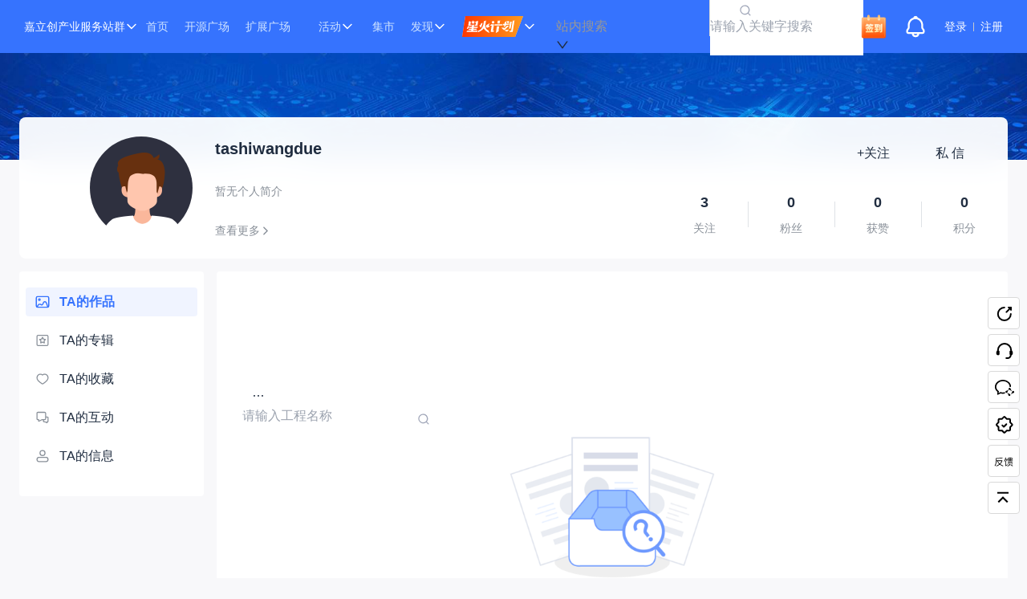

--- FILE ---
content_type: text/html; charset=utf-8
request_url: https://oshwhub.com/tashiwangdue
body_size: 75979
content:
<!DOCTYPE html><html lang="zh-CN"><head><meta charSet="utf-8"/><meta name="viewport" content="width=device-width, initial-scale=1"/><link rel="preload" as="image" href="/_next/static/media/sign.c25f1e6f.png"/><link rel="preload" as="image" href="/_next/static/media/nuedc-icon.ee047e45.gif"/><link rel="preload" as="image" href="/_next/static/media/footer-logo.b70618af.png"/><link rel="preload" as="image" href="/_next/static/media/EDAQRcode.9bd7636d.png"/><link rel="preload" as="image" href="/_next/static/media/oshwhubQRcode.0e1a2f1d.png"/><link rel="preload" as="image" href="/_next/static/media/jlcQRcode2.065db409.png"/><link rel="preload" as="image" href="/_next/static/media/homepage-bg.cd5f2d4d.jpg"/><link rel="preload" as="image" href="/_next/static/media/avatar-default.69c332db.png"/><link rel="stylesheet" href="/_next/static/css/0c45b3a2aa805a6e.css" data-precedence="next"/><link rel="stylesheet" href="/_next/static/css/63fc44be53185ce1.css" data-precedence="next"/><link rel="stylesheet" href="/_next/static/css/23aaf725479a1679.css" data-precedence="next"/><link rel="stylesheet" href="/_next/static/css/1929594b2429f1d9.css" data-precedence="next"/><link rel="stylesheet" href="/_next/static/css/6f890c8d71137920.css" data-precedence="next"/><link rel="preload" as="script" fetchPriority="low" href="/_next/static/chunks/webpack-332a9b701924b587.js"/><script src="/_next/static/chunks/fd9d1056-96f2ce78ff3bc886.js" async=""></script><script src="/_next/static/chunks/2117-e9bfc1fc0dfd3e24.js" async=""></script><script src="/_next/static/chunks/main-app-3a6420583012f55f.js" async=""></script><script src="/_next/static/chunks/app/%5Busername%5D/(homepage)/page-94260677ed764498.js" async=""></script><script src="/_next/static/chunks/aaea2bcf-d1518ecb6e15153a.js" async=""></script><script src="/_next/static/chunks/8079-306487f30fc54bf6.js" async=""></script><script src="/_next/static/chunks/3464-beaf40199f457541.js" async=""></script><script src="/_next/static/chunks/2436-6176109f386548b4.js" async=""></script><script src="/_next/static/chunks/8764-100f0e85785135e1.js" async=""></script><script src="/_next/static/chunks/8503-0bcfdb5746c00c18.js" async=""></script><script src="/_next/static/chunks/2294-3ea6486f9b7dbad9.js" async=""></script><script src="/_next/static/chunks/7821-7bcd56e566b23ca0.js" async=""></script><script src="/_next/static/chunks/3002-d0e405a75af8c7f3.js" async=""></script><script src="/_next/static/chunks/2264-6306b6f31db6d97e.js" async=""></script><script src="/_next/static/chunks/9109-a06345ba8ba8ef50.js" async=""></script><script src="/_next/static/chunks/7287-8323c2bbba62eb2c.js" async=""></script><script src="/_next/static/chunks/3125-39bafeb7c5e7b3b7.js" async=""></script><script src="/_next/static/chunks/8461-0ab1b57d20eb4be9.js" async=""></script><script src="/_next/static/chunks/9547-38005cc672f243a0.js" async=""></script><script src="/_next/static/chunks/9970-28645b6cb68d7291.js" async=""></script><script src="/_next/static/chunks/464-40397630e75a5999.js" async=""></script><script src="/_next/static/chunks/9987-ba27cd99c3b6430d.js" async=""></script><script src="/_next/static/chunks/3367-639098bda5d30df1.js" async=""></script><script src="/_next/static/chunks/1975-538c633454699a6d.js" async=""></script><script src="/_next/static/chunks/5869-6c6974e14a29b1d5.js" async=""></script><script src="/_next/static/chunks/6012-89ff1b2275b48c86.js" async=""></script><script src="/_next/static/chunks/671-2f6687bacef2675a.js" async=""></script><script src="/_next/static/chunks/19-2dedd3d70e378548.js" async=""></script><script src="/_next/static/chunks/830-8a859bf9098b4a01.js" async=""></script><script src="/_next/static/chunks/8661-2ffe174410d97768.js" async=""></script><script src="/_next/static/chunks/app/layout-aebfe612d3bdef75.js" async=""></script><script src="/_next/static/chunks/app/error-92101e30cd20cdbc.js" async=""></script><script src="https://static.jlc.com/js/monitor-sdk/apps/prod/eda-hub-pc/oshwhub-web/jlc-apm-sdk.js" async=""></script><script src="/_next/static/chunks/7741-9b7f26c7770158aa.js" async=""></script><script src="/_next/static/chunks/9250-b40867763dadea6c.js" async=""></script><script src="/_next/static/chunks/app/%5Busername%5D/(homepage)/layout-028565f34b38c6d1.js" async=""></script><meta name="360-site-verification" content="458d47b35d203e9c3c77eab3e510ab87"/><meta name="baidu-site-verification" content="codeva-WzbBtSF1Ve"/><link rel="canonical" href="https://oshwhub.com"/><link rel="icon" href="/favicon.ico" type="image/x-icon" sizes="16x16"/><meta property="og:image" content="/_next/static/media/logo.e924b854.png"/><title>tashiwangdue - 嘉立创EDA开源硬件平台</title><meta name="jlc:title" content="个人主页-tashiwangdue"/><script src="/_next/static/chunks/polyfills-42372ed130431b0a.js" noModule=""></script><style id="antd-cssinjs" data-rc-order="prepend" data-rc-priority="-1000">:where(.css-ff4vvd) a{color:#1677ff;text-decoration:none;background-color:transparent;outline:none;cursor:pointer;transition:color 0.3s;-webkit-text-decoration-skip:objects;}:where(.css-ff4vvd) a:hover{color:#69b1ff;}:where(.css-ff4vvd) a:active{color:#0958d9;}:where(.css-ff4vvd) a:active,:where(.css-ff4vvd) a:hover{text-decoration:none;outline:0;}:where(.css-ff4vvd) a:focus{text-decoration:none;outline:0;}:where(.css-ff4vvd) a[disabled]{color:rgba(0, 0, 0, 0.25);cursor:not-allowed;}:where(.css-ff4vvd).ant-btn{font-family:-apple-system,BlinkMacSystemFont,'Segoe UI',Roboto,'Helvetica Neue',Arial,'Noto Sans',sans-serif,'Apple Color Emoji','Segoe UI Emoji','Segoe UI Symbol','Noto Color Emoji';font-size:14px;box-sizing:border-box;}:where(.css-ff4vvd).ant-btn::before,:where(.css-ff4vvd).ant-btn::after{box-sizing:border-box;}:where(.css-ff4vvd).ant-btn [class^="ant-btn"],:where(.css-ff4vvd).ant-btn [class*=" ant-btn"]{box-sizing:border-box;}:where(.css-ff4vvd).ant-btn [class^="ant-btn"]::before,:where(.css-ff4vvd).ant-btn [class*=" ant-btn"]::before,:where(.css-ff4vvd).ant-btn [class^="ant-btn"]::after,:where(.css-ff4vvd).ant-btn [class*=" ant-btn"]::after{box-sizing:border-box;}:where(.css-ff4vvd).ant-btn{outline:none;position:relative;display:inline-block;font-weight:400;white-space:nowrap;text-align:center;background-image:none;background:transparent;border:1px solid transparent;cursor:pointer;transition:all 0.2s cubic-bezier(0.645, 0.045, 0.355, 1);user-select:none;touch-action:manipulation;color:rgba(0, 0, 0, 0.88);}:where(.css-ff4vvd).ant-btn:disabled>*{pointer-events:none;}:where(.css-ff4vvd).ant-btn >span{display:inline-block;}:where(.css-ff4vvd).ant-btn .ant-btn-icon{line-height:0;}:where(.css-ff4vvd).ant-btn >.anticon+span,:where(.css-ff4vvd).ant-btn >span+.anticon{margin-inline-start:8px;}:where(.css-ff4vvd).ant-btn:not(.ant-btn-icon-only)>.ant-btn-icon.ant-btn-loading-icon,:where(.css-ff4vvd).ant-btn:not(.ant-btn-icon-only)>.ant-btn-icon:not(:last-child){margin-inline-end:8px;}:where(.css-ff4vvd).ant-btn >a{color:currentColor;}:where(.css-ff4vvd).ant-btn:not(:disabled):focus-visible{outline:4px solid #b0d0ff;outline-offset:1px;transition:outline-offset 0s,outline 0s;}:where(.css-ff4vvd).ant-btn.ant-btn-two-chinese-chars::first-letter{letter-spacing:0.34em;}:where(.css-ff4vvd).ant-btn.ant-btn-two-chinese-chars>*:not(.anticon){margin-inline-end:-0.34em;letter-spacing:0.34em;}:where(.css-ff4vvd).ant-btn-icon-only.ant-btn-compact-item{flex:none;}:where(.css-ff4vvd).ant-btn{font-size:14px;line-height:1.5714285714285714;height:32px;padding:4px 15px;border-radius:4px;}:where(.css-ff4vvd).ant-btn.ant-btn-icon-only{width:32px;padding-inline-start:0;padding-inline-end:0;}:where(.css-ff4vvd).ant-btn.ant-btn-icon-only.ant-btn-round{width:auto;}:where(.css-ff4vvd).ant-btn.ant-btn-icon-only .anticon{font-size:16px;}:where(.css-ff4vvd).ant-btn.ant-btn-loading{opacity:0.65;cursor:default;}:where(.css-ff4vvd).ant-btn .ant-btn-loading-icon{transition:width 0.3s cubic-bezier(0.645, 0.045, 0.355, 1),opacity 0.3s cubic-bezier(0.645, 0.045, 0.355, 1);}:where(.css-ff4vvd).ant-btn.ant-btn-circle.ant-btn{min-width:32px;padding-inline-start:0;padding-inline-end:0;border-radius:50%;}:where(.css-ff4vvd).ant-btn.ant-btn-round.ant-btn{border-radius:32px;padding-inline-start:16px;padding-inline-end:16px;}:where(.css-ff4vvd).ant-btn-sm{font-size:14px;line-height:1.5714285714285714;height:28px;padding:2px 7px;border-radius:4px;}:where(.css-ff4vvd).ant-btn-sm.ant-btn-icon-only{width:28px;padding-inline-start:0;padding-inline-end:0;}:where(.css-ff4vvd).ant-btn-sm.ant-btn-icon-only.ant-btn-round{width:auto;}:where(.css-ff4vvd).ant-btn-sm.ant-btn-icon-only .anticon{font-size:14px;}:where(.css-ff4vvd).ant-btn-sm.ant-btn-loading{opacity:0.65;cursor:default;}:where(.css-ff4vvd).ant-btn-sm .ant-btn-loading-icon{transition:width 0.3s cubic-bezier(0.645, 0.045, 0.355, 1),opacity 0.3s cubic-bezier(0.645, 0.045, 0.355, 1);}:where(.css-ff4vvd).ant-btn.ant-btn-circle.ant-btn-sm{min-width:28px;padding-inline-start:0;padding-inline-end:0;border-radius:50%;}:where(.css-ff4vvd).ant-btn.ant-btn-round.ant-btn-sm{border-radius:28px;padding-inline-start:14px;padding-inline-end:14px;}:where(.css-ff4vvd).ant-btn-lg{font-size:14px;line-height:1.5714285714285714;height:40px;padding:8px 15px;border-radius:4px;}:where(.css-ff4vvd).ant-btn-lg.ant-btn-icon-only{width:40px;padding-inline-start:0;padding-inline-end:0;}:where(.css-ff4vvd).ant-btn-lg.ant-btn-icon-only.ant-btn-round{width:auto;}:where(.css-ff4vvd).ant-btn-lg.ant-btn-icon-only .anticon{font-size:18px;}:where(.css-ff4vvd).ant-btn-lg.ant-btn-loading{opacity:0.65;cursor:default;}:where(.css-ff4vvd).ant-btn-lg .ant-btn-loading-icon{transition:width 0.3s cubic-bezier(0.645, 0.045, 0.355, 1),opacity 0.3s cubic-bezier(0.645, 0.045, 0.355, 1);}:where(.css-ff4vvd).ant-btn.ant-btn-circle.ant-btn-lg{min-width:40px;padding-inline-start:0;padding-inline-end:0;border-radius:50%;}:where(.css-ff4vvd).ant-btn.ant-btn-round.ant-btn-lg{border-radius:40px;padding-inline-start:20px;padding-inline-end:20px;}:where(.css-ff4vvd).ant-btn.ant-btn-block{width:100%;}:where(.css-ff4vvd).ant-btn-default{background:#ffffff;border-color:var(--line-3);color:var(--text-5);box-shadow:0 2px 0 rgba(0, 0, 0, 0.02);}:where(.css-ff4vvd).ant-btn-default:disabled,:where(.css-ff4vvd).ant-btn-default.ant-btn-disabled{cursor:not-allowed;border-color:#d9d9d9;color:rgba(0, 0, 0, 0.25);background:rgba(0, 0, 0, 0.04);box-shadow:none;}:where(.css-ff4vvd).ant-btn-default:not(:disabled):not(.ant-btn-disabled):hover{color:#5e94ff;border-color:#5e94ff;background:#ffffff;}:where(.css-ff4vvd).ant-btn-default:not(:disabled):not(.ant-btn-disabled):active{color:#2353d9;border-color:#2353d9;background:#ffffff;}:where(.css-ff4vvd).ant-btn-default.ant-btn-background-ghost{color:#ffffff;background:transparent;border-color:#ffffff;box-shadow:none;}:where(.css-ff4vvd).ant-btn-default.ant-btn-background-ghost:not(:disabled):not(.ant-btn-disabled):hover{background:transparent;}:where(.css-ff4vvd).ant-btn-default.ant-btn-background-ghost:not(:disabled):not(.ant-btn-disabled):active{background:transparent;}:where(.css-ff4vvd).ant-btn-default.ant-btn-background-ghost:disabled{cursor:not-allowed;color:rgba(0, 0, 0, 0.25);border-color:#d9d9d9;}:where(.css-ff4vvd).ant-btn-default.ant-btn-dangerous{color:#ff4d4f;border-color:#ff4d4f;}:where(.css-ff4vvd).ant-btn-default.ant-btn-dangerous:not(:disabled):not(.ant-btn-disabled):hover{color:#ff7875;border-color:#ffa39e;}:where(.css-ff4vvd).ant-btn-default.ant-btn-dangerous:not(:disabled):not(.ant-btn-disabled):active{color:#d9363e;border-color:#d9363e;}:where(.css-ff4vvd).ant-btn-default.ant-btn-dangerous.ant-btn-background-ghost{color:#ff4d4f;background:transparent;border-color:#ff4d4f;box-shadow:none;}:where(.css-ff4vvd).ant-btn-default.ant-btn-dangerous.ant-btn-background-ghost:not(:disabled):not(.ant-btn-disabled):hover{background:transparent;}:where(.css-ff4vvd).ant-btn-default.ant-btn-dangerous.ant-btn-background-ghost:not(:disabled):not(.ant-btn-disabled):active{background:transparent;}:where(.css-ff4vvd).ant-btn-default.ant-btn-dangerous.ant-btn-background-ghost:disabled{cursor:not-allowed;color:rgba(0, 0, 0, 0.25);border-color:#d9d9d9;}:where(.css-ff4vvd).ant-btn-default.ant-btn-dangerous:disabled,:where(.css-ff4vvd).ant-btn-default.ant-btn-dangerous.ant-btn-disabled{cursor:not-allowed;border-color:#d9d9d9;color:rgba(0, 0, 0, 0.25);background:rgba(0, 0, 0, 0.04);box-shadow:none;}:where(.css-ff4vvd).ant-btn-primary{color:#fff;background:#3673fe;box-shadow:0 2px 0 rgba(5, 122, 255, 0.06);}:where(.css-ff4vvd).ant-btn-primary:disabled,:where(.css-ff4vvd).ant-btn-primary.ant-btn-disabled{cursor:not-allowed;border-color:#d9d9d9;color:rgba(0, 0, 0, 0.25);background:rgba(0, 0, 0, 0.04);box-shadow:none;}:where(.css-ff4vvd).ant-btn-primary:not(:disabled):not(.ant-btn-disabled):hover{color:#fff;background:#5e94ff;}:where(.css-ff4vvd).ant-btn-primary:not(:disabled):not(.ant-btn-disabled):active{color:#fff;background:#2353d9;}:where(.css-ff4vvd).ant-btn-primary.ant-btn-background-ghost{color:#3673fe;background:transparent;border-color:#3673fe;box-shadow:none;}:where(.css-ff4vvd).ant-btn-primary.ant-btn-background-ghost:not(:disabled):not(.ant-btn-disabled):hover{background:transparent;color:#5e94ff;border-color:#5e94ff;}:where(.css-ff4vvd).ant-btn-primary.ant-btn-background-ghost:not(:disabled):not(.ant-btn-disabled):active{background:transparent;color:#2353d9;border-color:#2353d9;}:where(.css-ff4vvd).ant-btn-primary.ant-btn-background-ghost:disabled{cursor:not-allowed;color:rgba(0, 0, 0, 0.25);border-color:#d9d9d9;}:where(.css-ff4vvd).ant-btn-primary.ant-btn-dangerous{background:#ff4d4f;box-shadow:0 2px 0 rgba(255, 38, 5, 0.06);color:#fff;}:where(.css-ff4vvd).ant-btn-primary.ant-btn-dangerous:not(:disabled):not(.ant-btn-disabled):hover{background:#ff7875;}:where(.css-ff4vvd).ant-btn-primary.ant-btn-dangerous:not(:disabled):not(.ant-btn-disabled):active{background:#d9363e;}:where(.css-ff4vvd).ant-btn-primary.ant-btn-dangerous.ant-btn-background-ghost{color:#ff4d4f;background:transparent;border-color:#ff4d4f;box-shadow:none;}:where(.css-ff4vvd).ant-btn-primary.ant-btn-dangerous.ant-btn-background-ghost:not(:disabled):not(.ant-btn-disabled):hover{background:transparent;color:#ff7875;border-color:#ff7875;}:where(.css-ff4vvd).ant-btn-primary.ant-btn-dangerous.ant-btn-background-ghost:not(:disabled):not(.ant-btn-disabled):active{background:transparent;color:#d9363e;border-color:#d9363e;}:where(.css-ff4vvd).ant-btn-primary.ant-btn-dangerous.ant-btn-background-ghost:disabled{cursor:not-allowed;color:rgba(0, 0, 0, 0.25);border-color:#d9d9d9;}:where(.css-ff4vvd).ant-btn-primary.ant-btn-dangerous:disabled,:where(.css-ff4vvd).ant-btn-primary.ant-btn-dangerous.ant-btn-disabled{cursor:not-allowed;border-color:#d9d9d9;color:rgba(0, 0, 0, 0.25);background:rgba(0, 0, 0, 0.04);box-shadow:none;}:where(.css-ff4vvd).ant-btn-dashed{background:#ffffff;border-color:var(--line-3);color:var(--text-5);box-shadow:0 2px 0 rgba(0, 0, 0, 0.02);border-style:dashed;}:where(.css-ff4vvd).ant-btn-dashed:disabled,:where(.css-ff4vvd).ant-btn-dashed.ant-btn-disabled{cursor:not-allowed;border-color:#d9d9d9;color:rgba(0, 0, 0, 0.25);background:rgba(0, 0, 0, 0.04);box-shadow:none;}:where(.css-ff4vvd).ant-btn-dashed:not(:disabled):not(.ant-btn-disabled):hover{color:#5e94ff;border-color:#5e94ff;background:#ffffff;}:where(.css-ff4vvd).ant-btn-dashed:not(:disabled):not(.ant-btn-disabled):active{color:#2353d9;border-color:#2353d9;background:#ffffff;}:where(.css-ff4vvd).ant-btn-dashed.ant-btn-background-ghost{color:#ffffff;background:transparent;border-color:#ffffff;box-shadow:none;}:where(.css-ff4vvd).ant-btn-dashed.ant-btn-background-ghost:not(:disabled):not(.ant-btn-disabled):hover{background:transparent;}:where(.css-ff4vvd).ant-btn-dashed.ant-btn-background-ghost:not(:disabled):not(.ant-btn-disabled):active{background:transparent;}:where(.css-ff4vvd).ant-btn-dashed.ant-btn-background-ghost:disabled{cursor:not-allowed;color:rgba(0, 0, 0, 0.25);border-color:#d9d9d9;}:where(.css-ff4vvd).ant-btn-dashed.ant-btn-dangerous{color:#ff4d4f;border-color:#ff4d4f;}:where(.css-ff4vvd).ant-btn-dashed.ant-btn-dangerous:not(:disabled):not(.ant-btn-disabled):hover{color:#ff7875;border-color:#ffa39e;}:where(.css-ff4vvd).ant-btn-dashed.ant-btn-dangerous:not(:disabled):not(.ant-btn-disabled):active{color:#d9363e;border-color:#d9363e;}:where(.css-ff4vvd).ant-btn-dashed.ant-btn-dangerous.ant-btn-background-ghost{color:#ff4d4f;background:transparent;border-color:#ff4d4f;box-shadow:none;}:where(.css-ff4vvd).ant-btn-dashed.ant-btn-dangerous.ant-btn-background-ghost:not(:disabled):not(.ant-btn-disabled):hover{background:transparent;}:where(.css-ff4vvd).ant-btn-dashed.ant-btn-dangerous.ant-btn-background-ghost:not(:disabled):not(.ant-btn-disabled):active{background:transparent;}:where(.css-ff4vvd).ant-btn-dashed.ant-btn-dangerous.ant-btn-background-ghost:disabled{cursor:not-allowed;color:rgba(0, 0, 0, 0.25);border-color:#d9d9d9;}:where(.css-ff4vvd).ant-btn-dashed.ant-btn-dangerous:disabled,:where(.css-ff4vvd).ant-btn-dashed.ant-btn-dangerous.ant-btn-disabled{cursor:not-allowed;border-color:#d9d9d9;color:rgba(0, 0, 0, 0.25);background:rgba(0, 0, 0, 0.04);box-shadow:none;}:where(.css-ff4vvd).ant-btn-link{color:#1677ff;}:where(.css-ff4vvd).ant-btn-link:not(:disabled):not(.ant-btn-disabled):hover{color:#69b1ff;background:transparent;}:where(.css-ff4vvd).ant-btn-link:not(:disabled):not(.ant-btn-disabled):active{color:#0958d9;}:where(.css-ff4vvd).ant-btn-link:disabled,:where(.css-ff4vvd).ant-btn-link.ant-btn-disabled{cursor:not-allowed;color:rgba(0, 0, 0, 0.25);}:where(.css-ff4vvd).ant-btn-link.ant-btn-dangerous{color:#ff4d4f;}:where(.css-ff4vvd).ant-btn-link.ant-btn-dangerous:not(:disabled):not(.ant-btn-disabled):hover{color:#ff7875;}:where(.css-ff4vvd).ant-btn-link.ant-btn-dangerous:not(:disabled):not(.ant-btn-disabled):active{color:#d9363e;}:where(.css-ff4vvd).ant-btn-link.ant-btn-dangerous:disabled,:where(.css-ff4vvd).ant-btn-link.ant-btn-dangerous.ant-btn-disabled{cursor:not-allowed;color:rgba(0, 0, 0, 0.25);}:where(.css-ff4vvd).ant-btn-text:not(:disabled):not(.ant-btn-disabled):hover{color:rgba(0, 0, 0, 0.88);background:rgba(0, 0, 0, 0.06);}:where(.css-ff4vvd).ant-btn-text:not(:disabled):not(.ant-btn-disabled):active{color:rgba(0, 0, 0, 0.88);background:rgba(0, 0, 0, 0.15);}:where(.css-ff4vvd).ant-btn-text:disabled,:where(.css-ff4vvd).ant-btn-text.ant-btn-disabled{cursor:not-allowed;color:rgba(0, 0, 0, 0.25);}:where(.css-ff4vvd).ant-btn-text.ant-btn-dangerous{color:#ff4d4f;}:where(.css-ff4vvd).ant-btn-text.ant-btn-dangerous:disabled,:where(.css-ff4vvd).ant-btn-text.ant-btn-dangerous.ant-btn-disabled{cursor:not-allowed;color:rgba(0, 0, 0, 0.25);}:where(.css-ff4vvd).ant-btn-text.ant-btn-dangerous:not(:disabled):not(.ant-btn-disabled):hover{color:#ff7875;background:#fff2f0;}:where(.css-ff4vvd).ant-btn-text.ant-btn-dangerous:not(:disabled):not(.ant-btn-disabled):active{color:#ff7875;background:#fff2f0;}:where(.css-ff4vvd).ant-btn-ghost.ant-btn-background-ghost{color:#ffffff;background:transparent;border-color:#ffffff;box-shadow:none;}:where(.css-ff4vvd).ant-btn-ghost.ant-btn-background-ghost:not(:disabled):not(.ant-btn-disabled):hover{background:transparent;}:where(.css-ff4vvd).ant-btn-ghost.ant-btn-background-ghost:not(:disabled):not(.ant-btn-disabled):active{background:transparent;}:where(.css-ff4vvd).ant-btn-ghost.ant-btn-background-ghost:disabled{cursor:not-allowed;color:rgba(0, 0, 0, 0.25);border-color:#d9d9d9;}:where(.css-ff4vvd).ant-btn-group{position:relative;display:inline-flex;}:where(.css-ff4vvd).ant-btn-group >span:not(:last-child),:where(.css-ff4vvd).ant-btn-group >.ant-btn:not(:last-child),:where(.css-ff4vvd).ant-btn-group >span:not(:last-child)>.ant-btn,:where(.css-ff4vvd).ant-btn-group >.ant-btn:not(:last-child)>.ant-btn{border-start-end-radius:0;border-end-end-radius:0;}:where(.css-ff4vvd).ant-btn-group >span:not(:first-child),:where(.css-ff4vvd).ant-btn-group >.ant-btn:not(:first-child){margin-inline-start:-1px;}:where(.css-ff4vvd).ant-btn-group >span:not(:first-child),:where(.css-ff4vvd).ant-btn-group >.ant-btn:not(:first-child),:where(.css-ff4vvd).ant-btn-group >span:not(:first-child)>.ant-btn,:where(.css-ff4vvd).ant-btn-group >.ant-btn:not(:first-child)>.ant-btn{border-start-start-radius:0;border-end-start-radius:0;}:where(.css-ff4vvd).ant-btn-group .ant-btn{position:relative;z-index:1;}:where(.css-ff4vvd).ant-btn-group .ant-btn:hover,:where(.css-ff4vvd).ant-btn-group .ant-btn:focus,:where(.css-ff4vvd).ant-btn-group .ant-btn:active{z-index:2;}:where(.css-ff4vvd).ant-btn-group .ant-btn[disabled]{z-index:0;}:where(.css-ff4vvd).ant-btn-group .ant-btn-icon-only{font-size:14px;}:where(.css-ff4vvd).ant-btn-group >span:not(:last-child):not(:disabled),:where(.css-ff4vvd).ant-btn-group >.ant-btn-primary:not(:last-child):not(:disabled),:where(.css-ff4vvd).ant-btn-group >span:not(:last-child)>.ant-btn-primary:not(:disabled),:where(.css-ff4vvd).ant-btn-group >.ant-btn-primary:not(:last-child)>.ant-btn-primary:not(:disabled){border-inline-end-color:#5e94ff;}:where(.css-ff4vvd).ant-btn-group >span:not(:first-child):not(:disabled),:where(.css-ff4vvd).ant-btn-group >.ant-btn-primary:not(:first-child):not(:disabled),:where(.css-ff4vvd).ant-btn-group >span:not(:first-child)>.ant-btn-primary:not(:disabled),:where(.css-ff4vvd).ant-btn-group >.ant-btn-primary:not(:first-child)>.ant-btn-primary:not(:disabled){border-inline-start-color:#5e94ff;}:where(.css-ff4vvd).ant-btn-group >span:not(:last-child):not(:disabled),:where(.css-ff4vvd).ant-btn-group >.ant-btn-danger:not(:last-child):not(:disabled),:where(.css-ff4vvd).ant-btn-group >span:not(:last-child)>.ant-btn-danger:not(:disabled),:where(.css-ff4vvd).ant-btn-group >.ant-btn-danger:not(:last-child)>.ant-btn-danger:not(:disabled){border-inline-end-color:#ff7875;}:where(.css-ff4vvd).ant-btn-group >span:not(:first-child):not(:disabled),:where(.css-ff4vvd).ant-btn-group >.ant-btn-danger:not(:first-child):not(:disabled),:where(.css-ff4vvd).ant-btn-group >span:not(:first-child)>.ant-btn-danger:not(:disabled),:where(.css-ff4vvd).ant-btn-group >.ant-btn-danger:not(:first-child)>.ant-btn-danger:not(:disabled){border-inline-start-color:#ff7875;}:where(.css-ff4vvd).ant-badge{font-family:-apple-system,BlinkMacSystemFont,'Segoe UI',Roboto,'Helvetica Neue',Arial,'Noto Sans',sans-serif,'Apple Color Emoji','Segoe UI Emoji','Segoe UI Symbol','Noto Color Emoji';font-size:14px;box-sizing:border-box;}:where(.css-ff4vvd).ant-badge::before,:where(.css-ff4vvd).ant-badge::after{box-sizing:border-box;}:where(.css-ff4vvd).ant-badge [class^="ant-badge"],:where(.css-ff4vvd).ant-badge [class*=" ant-badge"]{box-sizing:border-box;}:where(.css-ff4vvd).ant-badge [class^="ant-badge"]::before,:where(.css-ff4vvd).ant-badge [class*=" ant-badge"]::before,:where(.css-ff4vvd).ant-badge [class^="ant-badge"]::after,:where(.css-ff4vvd).ant-badge [class*=" ant-badge"]::after{box-sizing:border-box;}:where(.css-ff4vvd).ant-badge{box-sizing:border-box;margin:0;padding:0;color:rgba(0, 0, 0, 0.88);font-size:14px;line-height:1;list-style:none;font-family:-apple-system,BlinkMacSystemFont,'Segoe UI',Roboto,'Helvetica Neue',Arial,'Noto Sans',sans-serif,'Apple Color Emoji','Segoe UI Emoji','Segoe UI Symbol','Noto Color Emoji';position:relative;display:inline-block;width:fit-content;}:where(.css-ff4vvd).ant-badge .ant-badge-count{z-index:auto;min-width:20px;height:20px;color:#ffffff;font-weight:normal;font-size:12px;line-height:20px;white-space:nowrap;text-align:center;background:#ff4d4f;border-radius:10px;box-shadow:0 0 0 1px #ffffff;transition:background 0.2s;}:where(.css-ff4vvd).ant-badge .ant-badge-count a{color:#ffffff;}:where(.css-ff4vvd).ant-badge .ant-badge-count a:hover{color:#ffffff;}a:hover :where(.css-ff4vvd).ant-badge .ant-badge-count{background:#ff7875;}:where(.css-ff4vvd).ant-badge .ant-badge-count-sm{min-width:14px;height:14px;font-size:12px;line-height:14px;border-radius:7px;}:where(.css-ff4vvd).ant-badge .ant-badge-multiple-words{padding:0 8px;}:where(.css-ff4vvd).ant-badge .ant-badge-multiple-words bdi{unicode-bidi:plaintext;}:where(.css-ff4vvd).ant-badge .ant-badge-dot{z-index:auto;width:6px;min-width:6px;height:6px;background:#ff4d4f;border-radius:100%;box-shadow:0 0 0 1px #ffffff;}:where(.css-ff4vvd).ant-badge .ant-badge-dot.ant-scroll-number{transition:background 0.3s;}:where(.css-ff4vvd).ant-badge .ant-badge-count,:where(.css-ff4vvd).ant-badge .ant-badge-dot,:where(.css-ff4vvd).ant-badge .ant-scroll-number-custom-component{position:absolute;top:0;inset-inline-end:0;transform:translate(50%, -50%);transform-origin:100% 0%;}:where(.css-ff4vvd).ant-badge .ant-badge-count.anticon-spin,:where(.css-ff4vvd).ant-badge .ant-badge-dot.anticon-spin,:where(.css-ff4vvd).ant-badge .ant-scroll-number-custom-component.anticon-spin{animation-name:css-ff4vvd-antBadgeLoadingCircle;animation-duration:1s;animation-iteration-count:infinite;animation-timing-function:linear;}:where(.css-ff4vvd).ant-badge.ant-badge-status{line-height:inherit;vertical-align:baseline;}:where(.css-ff4vvd).ant-badge.ant-badge-status .ant-badge-status-dot{position:relative;top:-1px;display:inline-block;width:6px;height:6px;vertical-align:middle;border-radius:50%;}:where(.css-ff4vvd).ant-badge.ant-badge-status .ant-badge-status-success{background-color:#52c41a;}:where(.css-ff4vvd).ant-badge.ant-badge-status .ant-badge-status-processing{overflow:visible;color:#3673fe;background-color:#3673fe;}:where(.css-ff4vvd).ant-badge.ant-badge-status .ant-badge-status-processing::after{position:absolute;top:0;inset-inline-start:0;width:100%;height:100%;border-width:1px;border-style:solid;border-color:inherit;border-radius:50%;animation-name:css-ff4vvd-antStatusProcessing;animation-duration:1.2s;animation-iteration-count:infinite;animation-timing-function:ease-in-out;content:"";}:where(.css-ff4vvd).ant-badge.ant-badge-status .ant-badge-status-default{background-color:rgba(0, 0, 0, 0.25);}:where(.css-ff4vvd).ant-badge.ant-badge-status .ant-badge-status-error{background-color:#ff4d4f;}:where(.css-ff4vvd).ant-badge.ant-badge-status .ant-badge-status-warning{background-color:#faad14;}:where(.css-ff4vvd).ant-badge.ant-badge-status .ant-badge-status-text{margin-inline-start:8px;color:rgba(0, 0, 0, 0.88);font-size:14px;}:where(.css-ff4vvd).ant-badge.ant-badge .ant-badge-color-blue{background:#1677ff;}:where(.css-ff4vvd).ant-badge.ant-badge .ant-badge-color-blue:not(.ant-badge-count){color:#1677ff;}:where(.css-ff4vvd).ant-badge.ant-badge .ant-badge-color-purple{background:#722ed1;}:where(.css-ff4vvd).ant-badge.ant-badge .ant-badge-color-purple:not(.ant-badge-count){color:#722ed1;}:where(.css-ff4vvd).ant-badge.ant-badge .ant-badge-color-cyan{background:#13c2c2;}:where(.css-ff4vvd).ant-badge.ant-badge .ant-badge-color-cyan:not(.ant-badge-count){color:#13c2c2;}:where(.css-ff4vvd).ant-badge.ant-badge .ant-badge-color-green{background:#52c41a;}:where(.css-ff4vvd).ant-badge.ant-badge .ant-badge-color-green:not(.ant-badge-count){color:#52c41a;}:where(.css-ff4vvd).ant-badge.ant-badge .ant-badge-color-magenta{background:#eb2f96;}:where(.css-ff4vvd).ant-badge.ant-badge .ant-badge-color-magenta:not(.ant-badge-count){color:#eb2f96;}:where(.css-ff4vvd).ant-badge.ant-badge .ant-badge-color-pink{background:#eb2f96;}:where(.css-ff4vvd).ant-badge.ant-badge .ant-badge-color-pink:not(.ant-badge-count){color:#eb2f96;}:where(.css-ff4vvd).ant-badge.ant-badge .ant-badge-color-red{background:#f5222d;}:where(.css-ff4vvd).ant-badge.ant-badge .ant-badge-color-red:not(.ant-badge-count){color:#f5222d;}:where(.css-ff4vvd).ant-badge.ant-badge .ant-badge-color-orange{background:#fa8c16;}:where(.css-ff4vvd).ant-badge.ant-badge .ant-badge-color-orange:not(.ant-badge-count){color:#fa8c16;}:where(.css-ff4vvd).ant-badge.ant-badge .ant-badge-color-yellow{background:#fadb14;}:where(.css-ff4vvd).ant-badge.ant-badge .ant-badge-color-yellow:not(.ant-badge-count){color:#fadb14;}:where(.css-ff4vvd).ant-badge.ant-badge .ant-badge-color-volcano{background:#fa541c;}:where(.css-ff4vvd).ant-badge.ant-badge .ant-badge-color-volcano:not(.ant-badge-count){color:#fa541c;}:where(.css-ff4vvd).ant-badge.ant-badge .ant-badge-color-geekblue{background:#2f54eb;}:where(.css-ff4vvd).ant-badge.ant-badge .ant-badge-color-geekblue:not(.ant-badge-count){color:#2f54eb;}:where(.css-ff4vvd).ant-badge.ant-badge .ant-badge-color-lime{background:#a0d911;}:where(.css-ff4vvd).ant-badge.ant-badge .ant-badge-color-lime:not(.ant-badge-count){color:#a0d911;}:where(.css-ff4vvd).ant-badge.ant-badge .ant-badge-color-gold{background:#faad14;}:where(.css-ff4vvd).ant-badge.ant-badge .ant-badge-color-gold:not(.ant-badge-count){color:#faad14;}:where(.css-ff4vvd).ant-badge .ant-badge-zoom-appear,:where(.css-ff4vvd).ant-badge .ant-badge-zoom-enter{animation-name:css-ff4vvd-antZoomBadgeIn;animation-duration:0.3s;animation-timing-function:cubic-bezier(0.12, 0.4, 0.29, 1.46);animation-fill-mode:both;}:where(.css-ff4vvd).ant-badge .ant-badge-zoom-leave{animation-name:css-ff4vvd-antZoomBadgeOut;animation-duration:0.3s;animation-timing-function:cubic-bezier(0.12, 0.4, 0.29, 1.46);animation-fill-mode:both;}:where(.css-ff4vvd).ant-badge.ant-badge-not-a-wrapper .ant-badge-zoom-appear,:where(.css-ff4vvd).ant-badge.ant-badge-not-a-wrapper .ant-badge-zoom-enter{animation-name:css-ff4vvd-antNoWrapperZoomBadgeIn;animation-duration:0.3s;animation-timing-function:cubic-bezier(0.12, 0.4, 0.29, 1.46);}:where(.css-ff4vvd).ant-badge.ant-badge-not-a-wrapper .ant-badge-zoom-leave{animation-name:css-ff4vvd-antNoWrapperZoomBadgeOut;animation-duration:0.3s;animation-timing-function:cubic-bezier(0.12, 0.4, 0.29, 1.46);}:where(.css-ff4vvd).ant-badge.ant-badge-not-a-wrapper:not(.ant-badge-status){vertical-align:middle;}:where(.css-ff4vvd).ant-badge.ant-badge-not-a-wrapper .ant-scroll-number-custom-component,:where(.css-ff4vvd).ant-badge.ant-badge-not-a-wrapper .ant-badge-count{transform:none;}:where(.css-ff4vvd).ant-badge.ant-badge-not-a-wrapper .ant-scroll-number-custom-component,:where(.css-ff4vvd).ant-badge.ant-badge-not-a-wrapper .ant-scroll-number{position:relative;top:auto;display:block;transform-origin:50% 50%;}:where(.css-ff4vvd).ant-badge .ant-scroll-number{overflow:hidden;}:where(.css-ff4vvd).ant-badge .ant-scroll-number .ant-scroll-number-only{position:relative;display:inline-block;height:20px;transition:all 0.3s cubic-bezier(0.12, 0.4, 0.29, 1.46);-webkit-transform-style:preserve-3d;-webkit-backface-visibility:hidden;}:where(.css-ff4vvd).ant-badge .ant-scroll-number .ant-scroll-number-only >p.ant-scroll-number-only-unit{height:20px;margin:0;-webkit-transform-style:preserve-3d;-webkit-backface-visibility:hidden;}:where(.css-ff4vvd).ant-badge .ant-scroll-number .ant-scroll-number-symbol{vertical-align:top;}:where(.css-ff4vvd).ant-badge-rtl{direction:rtl;}:where(.css-ff4vvd).ant-badge-rtl .ant-badge-count,:where(.css-ff4vvd).ant-badge-rtl .ant-badge-dot,:where(.css-ff4vvd).ant-badge-rtl .ant-scroll-number-custom-component{transform:translate(-50%, -50%);}@keyframes css-ff4vvd-antBadgeLoadingCircle{0%{transform-origin:50%;}100%{transform:translate(50%, -50%) rotate(360deg);transform-origin:50%;}}@keyframes css-ff4vvd-antStatusProcessing{0%{transform:scale(0.8);opacity:0.5;}100%{transform:scale(2.4);opacity:0;}}@keyframes css-ff4vvd-antZoomBadgeIn{0%{transform:scale(0) translate(50%, -50%);opacity:0;}100%{transform:scale(1) translate(50%, -50%);}}@keyframes css-ff4vvd-antZoomBadgeOut{0%{transform:scale(1) translate(50%, -50%);}100%{transform:scale(0) translate(50%, -50%);opacity:0;}}@keyframes css-ff4vvd-antNoWrapperZoomBadgeIn{0%{transform:scale(0);opacity:0;}100%{transform:scale(1);}}@keyframes css-ff4vvd-antNoWrapperZoomBadgeOut{0%{transform:scale(1);}100%{transform:scale(0);opacity:0;}}:where(.css-ff4vvd)[class^="ant-modal"],:where(.css-ff4vvd)[class*=" ant-modal"]{font-family:-apple-system,BlinkMacSystemFont,'Segoe UI',Roboto,'Helvetica Neue',Arial,'Noto Sans',sans-serif,'Apple Color Emoji','Segoe UI Emoji','Segoe UI Symbol','Noto Color Emoji';font-size:14px;box-sizing:border-box;}:where(.css-ff4vvd)[class^="ant-modal"]::before,:where(.css-ff4vvd)[class*=" ant-modal"]::before,:where(.css-ff4vvd)[class^="ant-modal"]::after,:where(.css-ff4vvd)[class*=" ant-modal"]::after{box-sizing:border-box;}:where(.css-ff4vvd)[class^="ant-modal"] [class^="ant-modal"],:where(.css-ff4vvd)[class*=" ant-modal"] [class^="ant-modal"],:where(.css-ff4vvd)[class^="ant-modal"] [class*=" ant-modal"],:where(.css-ff4vvd)[class*=" ant-modal"] [class*=" ant-modal"]{box-sizing:border-box;}:where(.css-ff4vvd)[class^="ant-modal"] [class^="ant-modal"]::before,:where(.css-ff4vvd)[class*=" ant-modal"] [class^="ant-modal"]::before,:where(.css-ff4vvd)[class^="ant-modal"] [class*=" ant-modal"]::before,:where(.css-ff4vvd)[class*=" ant-modal"] [class*=" ant-modal"]::before,:where(.css-ff4vvd)[class^="ant-modal"] [class^="ant-modal"]::after,:where(.css-ff4vvd)[class*=" ant-modal"] [class^="ant-modal"]::after,:where(.css-ff4vvd)[class^="ant-modal"] [class*=" ant-modal"]::after,:where(.css-ff4vvd)[class*=" ant-modal"] [class*=" ant-modal"]::after{box-sizing:border-box;}:where(.css-ff4vvd).ant-modal-root .ant-modal-wrap-rtl{direction:rtl;}:where(.css-ff4vvd).ant-modal-root .ant-modal-centered{text-align:center;}:where(.css-ff4vvd).ant-modal-root .ant-modal-centered::before{display:inline-block;width:0;height:100%;vertical-align:middle;content:"";}:where(.css-ff4vvd).ant-modal-root .ant-modal-centered .ant-modal{top:0;display:inline-block;padding-bottom:0;text-align:start;vertical-align:middle;}@media (max-width: 767px){:where(.css-ff4vvd).ant-modal-root .ant-modal{max-width:calc(100vw - 16px);margin:8px auto;}:where(.css-ff4vvd).ant-modal-root .ant-modal-centered .ant-modal{flex:1;}}:where(.css-ff4vvd).ant-modal{box-sizing:border-box;margin:0 auto;padding:0;color:rgba(0, 0, 0, 0.88);font-size:14px;line-height:1.5714285714285714;list-style:none;font-family:-apple-system,BlinkMacSystemFont,'Segoe UI',Roboto,'Helvetica Neue',Arial,'Noto Sans',sans-serif,'Apple Color Emoji','Segoe UI Emoji','Segoe UI Symbol','Noto Color Emoji';pointer-events:none;position:relative;top:100px;width:auto;max-width:calc(100vw - 32px);padding-bottom:24px;}:where(.css-ff4vvd).ant-modal .ant-modal-title{margin:0;color:rgba(0, 0, 0, 0.88);font-weight:600;font-size:16px;line-height:1.5;word-wrap:break-word;}:where(.css-ff4vvd).ant-modal .ant-modal-content{position:relative;background-color:#ffffff;background-clip:padding-box;border:0;border-radius:8px;box-shadow:0 6px 16px 0 rgba(0, 0, 0, 0.08),0 3px 6px -4px rgba(0, 0, 0, 0.12),0 9px 28px 8px rgba(0, 0, 0, 0.05);pointer-events:auto;padding:20px 24px;}:where(.css-ff4vvd).ant-modal .ant-modal-close{position:absolute;top:17px;inset-inline-end:17px;z-index:1010;padding:0;color:rgba(0, 0, 0, 0.45);font-weight:600;line-height:1;text-decoration:none;background:transparent;border-radius:4px;width:22px;height:22px;border:0;outline:0;cursor:pointer;transition:color 0.2s,background-color 0.2s;}:where(.css-ff4vvd).ant-modal .ant-modal-close-x{display:flex;font-size:16px;font-style:normal;line-height:22px;justify-content:center;text-transform:none;text-rendering:auto;}:where(.css-ff4vvd).ant-modal .ant-modal-close:hover{color:rgba(0, 0, 0, 0.88);background-color:rgba(0, 0, 0, 0.06);text-decoration:none;}:where(.css-ff4vvd).ant-modal .ant-modal-close:active{background-color:rgba(0, 0, 0, 0.15);}:where(.css-ff4vvd).ant-modal .ant-modal-close:focus-visible{outline:4px solid #b0d0ff;outline-offset:1px;transition:outline-offset 0s,outline 0s;}:where(.css-ff4vvd).ant-modal .ant-modal-header{color:rgba(0, 0, 0, 0.88);background:#ffffff;border-radius:8px 8px 0 0;margin-bottom:8px;padding:0;border-bottom:none;}:where(.css-ff4vvd).ant-modal .ant-modal-body{font-size:14px;line-height:1.5714285714285714;word-wrap:break-word;padding:0;}:where(.css-ff4vvd).ant-modal .ant-modal-footer{text-align:end;background:transparent;margin-top:12px;padding:0;border-top:none;border-radius:0;}:where(.css-ff4vvd).ant-modal .ant-modal-footer >.ant-btn+.ant-btn{margin-inline-start:8px;}:where(.css-ff4vvd).ant-modal .ant-modal-open{overflow:hidden;}:where(.css-ff4vvd).ant-modal-pure-panel{top:auto;padding:0;display:flex;flex-direction:column;}:where(.css-ff4vvd).ant-modal-pure-panel .ant-modal-content,:where(.css-ff4vvd).ant-modal-pure-panel .ant-modal-body,:where(.css-ff4vvd).ant-modal-pure-panel .ant-modal-confirm-body-wrapper{display:flex;flex-direction:column;flex:auto;}:where(.css-ff4vvd).ant-modal-pure-panel .ant-modal-confirm-body{margin-bottom:auto;}:where(.css-ff4vvd).ant-modal-root .ant-modal-wrap-rtl{direction:rtl;}:where(.css-ff4vvd).ant-modal-root .ant-modal-wrap-rtl .ant-modal-confirm-body{direction:rtl;}:where(.css-ff4vvd).ant-modal-root .ant-modal.ant-zoom-enter,:where(.css-ff4vvd).ant-modal-root .ant-modal.ant-zoom-appear{transform:none;opacity:0;animation-duration:0.3s;user-select:none;}:where(.css-ff4vvd).ant-modal-root .ant-modal.ant-zoom-leave .ant-modal-content{pointer-events:none;}:where(.css-ff4vvd).ant-modal-root .ant-modal-mask{position:fixed;inset:0;z-index:1000;height:100%;background-color:rgba(0, 0, 0, 0.45);pointer-events:none;}:where(.css-ff4vvd).ant-modal-root .ant-modal-mask .ant-modal-hidden{display:none;}:where(.css-ff4vvd).ant-modal-root .ant-modal-wrap{position:fixed;inset:0;z-index:1000;overflow:auto;outline:0;-webkit-overflow-scrolling:touch;}:where(.css-ff4vvd).ant-modal-root .ant-fade-enter,:where(.css-ff4vvd).ant-modal-root .ant-fade-appear{animation-duration:0.2s;animation-fill-mode:both;animation-play-state:paused;}:where(.css-ff4vvd).ant-modal-root .ant-fade-leave{animation-duration:0.2s;animation-fill-mode:both;animation-play-state:paused;}:where(.css-ff4vvd).ant-modal-root .ant-fade-enter.ant-fade-enter-active,:where(.css-ff4vvd).ant-modal-root .ant-fade-appear.ant-fade-appear-active{animation-name:css-ff4vvd-antFadeIn;animation-play-state:running;}:where(.css-ff4vvd).ant-modal-root .ant-fade-leave.ant-fade-leave-active{animation-name:css-ff4vvd-antFadeOut;animation-play-state:running;pointer-events:none;}:where(.css-ff4vvd).ant-modal-root .ant-fade-enter,:where(.css-ff4vvd).ant-modal-root .ant-fade-appear{opacity:0;animation-timing-function:linear;}:where(.css-ff4vvd).ant-modal-root .ant-fade-leave{animation-timing-function:linear;}:where(.css-ff4vvd).ant-zoom-enter,:where(.css-ff4vvd).ant-zoom-appear{animation-duration:0.2s;animation-fill-mode:both;animation-play-state:paused;}:where(.css-ff4vvd).ant-zoom-leave{animation-duration:0.2s;animation-fill-mode:both;animation-play-state:paused;}:where(.css-ff4vvd).ant-zoom-enter.ant-zoom-enter-active,:where(.css-ff4vvd).ant-zoom-appear.ant-zoom-appear-active{animation-name:css-ff4vvd-antZoomIn;animation-play-state:running;}:where(.css-ff4vvd).ant-zoom-leave.ant-zoom-leave-active{animation-name:css-ff4vvd-antZoomOut;animation-play-state:running;pointer-events:none;}:where(.css-ff4vvd).ant-zoom-enter,:where(.css-ff4vvd).ant-zoom-appear{transform:scale(0);opacity:0;animation-timing-function:cubic-bezier(0.08, 0.82, 0.17, 1);}:where(.css-ff4vvd).ant-zoom-enter-prepare,:where(.css-ff4vvd).ant-zoom-appear-prepare{transform:none;}:where(.css-ff4vvd).ant-zoom-leave{animation-timing-function:cubic-bezier(0.78, 0.14, 0.15, 0.86);}@keyframes css-ff4vvd-antFadeIn{0%{opacity:0;}100%{opacity:1;}}@keyframes css-ff4vvd-antFadeOut{0%{opacity:1;}100%{opacity:0;}}@keyframes css-ff4vvd-antZoomIn{0%{transform:scale(0.2);opacity:0;}100%{transform:scale(1);opacity:1;}}@keyframes css-ff4vvd-antZoomOut{0%{transform:scale(1);}100%{transform:scale(0.2);opacity:0;}}:where(.css-ff4vvd)[class^="ant-select"],:where(.css-ff4vvd)[class*=" ant-select"]{font-family:-apple-system,BlinkMacSystemFont,'Segoe UI',Roboto,'Helvetica Neue',Arial,'Noto Sans',sans-serif,'Apple Color Emoji','Segoe UI Emoji','Segoe UI Symbol','Noto Color Emoji';font-size:14px;box-sizing:border-box;}:where(.css-ff4vvd)[class^="ant-select"]::before,:where(.css-ff4vvd)[class*=" ant-select"]::before,:where(.css-ff4vvd)[class^="ant-select"]::after,:where(.css-ff4vvd)[class*=" ant-select"]::after{box-sizing:border-box;}:where(.css-ff4vvd)[class^="ant-select"] [class^="ant-select"],:where(.css-ff4vvd)[class*=" ant-select"] [class^="ant-select"],:where(.css-ff4vvd)[class^="ant-select"] [class*=" ant-select"],:where(.css-ff4vvd)[class*=" ant-select"] [class*=" ant-select"]{box-sizing:border-box;}:where(.css-ff4vvd)[class^="ant-select"] [class^="ant-select"]::before,:where(.css-ff4vvd)[class*=" ant-select"] [class^="ant-select"]::before,:where(.css-ff4vvd)[class^="ant-select"] [class*=" ant-select"]::before,:where(.css-ff4vvd)[class*=" ant-select"] [class*=" ant-select"]::before,:where(.css-ff4vvd)[class^="ant-select"] [class^="ant-select"]::after,:where(.css-ff4vvd)[class*=" ant-select"] [class^="ant-select"]::after,:where(.css-ff4vvd)[class^="ant-select"] [class*=" ant-select"]::after,:where(.css-ff4vvd)[class*=" ant-select"] [class*=" ant-select"]::after{box-sizing:border-box;}:where(.css-ff4vvd).ant-select.ant-select-in-form-item{width:100%;}:where(.css-ff4vvd).ant-select{box-sizing:border-box;margin:0;padding:0;color:rgba(0, 0, 0, 0.88);font-size:14px;line-height:1.5714285714285714;list-style:none;font-family:-apple-system,BlinkMacSystemFont,'Segoe UI',Roboto,'Helvetica Neue',Arial,'Noto Sans',sans-serif,'Apple Color Emoji','Segoe UI Emoji','Segoe UI Symbol','Noto Color Emoji';position:relative;display:inline-block;cursor:pointer;}:where(.css-ff4vvd).ant-select:not(.ant-select-customize-input) .ant-select-selector{position:relative;transition:all 0.2s cubic-bezier(0.645, 0.045, 0.355, 1);}:where(.css-ff4vvd).ant-select:not(.ant-select-customize-input) .ant-select-selector input{cursor:pointer;}.ant-select-show-search:where(.css-ff4vvd).ant-select:not(.ant-select-customize-input) .ant-select-selector{cursor:text;}.ant-select-show-search:where(.css-ff4vvd).ant-select:not(.ant-select-customize-input) .ant-select-selector input{cursor:auto;color:inherit;height:100%;}.ant-select-disabled:where(.css-ff4vvd).ant-select:not(.ant-select-customize-input) .ant-select-selector{cursor:not-allowed;}.ant-select-disabled:where(.css-ff4vvd).ant-select:not(.ant-select-customize-input) .ant-select-selector input{cursor:not-allowed;}:where(.css-ff4vvd).ant-select:not(.ant-select-customize-input) .ant-select-selector .ant-select-selection-search-input{margin:0;padding:0;background:transparent;border:none;outline:none;appearance:none;font-family:inherit;}:where(.css-ff4vvd).ant-select:not(.ant-select-customize-input) .ant-select-selector .ant-select-selection-search-input::-webkit-search-cancel-button{display:none;-webkit-appearance:none;}:where(.css-ff4vvd).ant-select .ant-select-selection-item{flex:1;font-weight:normal;position:relative;user-select:none;overflow:hidden;white-space:nowrap;text-overflow:ellipsis;}:where(.css-ff4vvd).ant-select .ant-select-selection-item >.ant-typography{display:inline;}:where(.css-ff4vvd).ant-select .ant-select-selection-placeholder{overflow:hidden;white-space:nowrap;text-overflow:ellipsis;flex:1;color:rgba(0, 0, 0, 0.25);pointer-events:none;}:where(.css-ff4vvd).ant-select .ant-select-arrow{display:flex;align-items:center;color:rgba(0, 0, 0, 0.25);font-style:normal;line-height:1;text-align:center;text-transform:none;vertical-align:-0.125em;text-rendering:optimizeLegibility;-webkit-font-smoothing:antialiased;-moz-osx-font-smoothing:grayscale;position:absolute;top:50%;inset-inline-start:auto;inset-inline-end:11px;height:12px;margin-top:-6px;font-size:12px;pointer-events:none;transition:opacity 0.3s ease;}:where(.css-ff4vvd).ant-select .ant-select-arrow >*{line-height:1;}:where(.css-ff4vvd).ant-select .ant-select-arrow svg{display:inline-block;}:where(.css-ff4vvd).ant-select .ant-select-arrow .anticon{vertical-align:top;transition:transform 0.3s;}:where(.css-ff4vvd).ant-select .ant-select-arrow .anticon >svg{vertical-align:top;}:where(.css-ff4vvd).ant-select .ant-select-arrow .anticon:not(.ant-select-suffix){pointer-events:auto;}.ant-select-disabled :where(.css-ff4vvd).ant-select .ant-select-arrow{cursor:not-allowed;}:where(.css-ff4vvd).ant-select .ant-select-arrow >*:not(:last-child){margin-inline-end:8px;}:where(.css-ff4vvd).ant-select .ant-select-clear{position:absolute;top:50%;inset-inline-start:auto;inset-inline-end:11px;z-index:1;display:inline-block;width:12px;height:12px;margin-top:-6px;color:rgba(0, 0, 0, 0.25);font-size:12px;font-style:normal;line-height:1;text-align:center;text-transform:none;cursor:pointer;opacity:0;transition:color 0.2s ease,opacity 0.3s ease;text-rendering:auto;}:where(.css-ff4vvd).ant-select .ant-select-clear:before{display:block;}:where(.css-ff4vvd).ant-select .ant-select-clear:hover{color:rgba(0, 0, 0, 0.45);}:where(.css-ff4vvd).ant-select:hover .ant-select-clear{opacity:1;}:where(.css-ff4vvd).ant-select:hover .ant-select-arrow:not(:last-child){opacity:0;}:where(.css-ff4vvd).ant-select-has-feedback .ant-select-clear{inset-inline-end:33px;}:where(.css-ff4vvd).ant-select-single{font-size:14px;height:32px;}:where(.css-ff4vvd).ant-select-single .ant-select-selector{box-sizing:border-box;margin:0;padding:0;color:rgba(0, 0, 0, 0.88);font-size:14px;line-height:1.5714285714285714;list-style:none;font-family:inherit;display:flex;border-radius:6px;}:where(.css-ff4vvd).ant-select-single .ant-select-selector .ant-select-selection-search{position:absolute;top:0;inset-inline-start:11px;inset-inline-end:11px;bottom:0;}:where(.css-ff4vvd).ant-select-single .ant-select-selector .ant-select-selection-search-input{width:100%;-webkit-appearance:textfield;}:where(.css-ff4vvd).ant-select-single .ant-select-selector .ant-select-selection-item,:where(.css-ff4vvd).ant-select-single .ant-select-selector .ant-select-selection-placeholder{padding:0;line-height:30px;transition:all 0.3s,visibility 0s;align-self:center;}:where(.css-ff4vvd).ant-select-single .ant-select-selector .ant-select-selection-placeholder{transition:none;pointer-events:none;}:where(.css-ff4vvd).ant-select-single .ant-select-selector:after,:where(.css-ff4vvd).ant-select-single .ant-select-selector .ant-select-selection-item:empty:after,:where(.css-ff4vvd).ant-select-single .ant-select-selector .ant-select-selection-placeholder:empty:after{display:inline-block;width:0;visibility:hidden;content:"\a0";}:where(.css-ff4vvd).ant-select-single.ant-select-show-arrow .ant-select-selection-item,:where(.css-ff4vvd).ant-select-single.ant-select-show-arrow .ant-select-selection-placeholder{padding-inline-end:18px;}:where(.css-ff4vvd).ant-select-single.ant-select-open .ant-select-selection-item{color:rgba(0, 0, 0, 0.25);}:where(.css-ff4vvd).ant-select-single:not(.ant-select-customize-input) .ant-select-selector{width:100%;height:100%;padding:0 11px;}:where(.css-ff4vvd).ant-select-single:not(.ant-select-customize-input) .ant-select-selector .ant-select-selection-search-input{height:30px;}:where(.css-ff4vvd).ant-select-single:not(.ant-select-customize-input) .ant-select-selector:after{line-height:30px;}:where(.css-ff4vvd).ant-select-single.ant-select-customize-input .ant-select-selector:after{display:none;}:where(.css-ff4vvd).ant-select-single.ant-select-customize-input .ant-select-selector .ant-select-selection-search{position:static;width:100%;}:where(.css-ff4vvd).ant-select-single.ant-select-customize-input .ant-select-selector .ant-select-selection-placeholder{position:absolute;inset-inline-start:0;inset-inline-end:0;padding:0 11px;}:where(.css-ff4vvd).ant-select-single.ant-select-customize-input .ant-select-selector .ant-select-selection-placeholder:after{display:none;}:where(.css-ff4vvd).ant-select-single.ant-select-sm{font-size:14px;height:24px;}:where(.css-ff4vvd).ant-select-single.ant-select-sm .ant-select-selector{box-sizing:border-box;margin:0;padding:0;color:rgba(0, 0, 0, 0.88);font-size:14px;line-height:1.5714285714285714;list-style:none;font-family:inherit;display:flex;border-radius:4px;}:where(.css-ff4vvd).ant-select-single.ant-select-sm .ant-select-selector .ant-select-selection-search{position:absolute;top:0;inset-inline-start:11px;inset-inline-end:11px;bottom:0;}:where(.css-ff4vvd).ant-select-single.ant-select-sm .ant-select-selector .ant-select-selection-search-input{width:100%;-webkit-appearance:textfield;}:where(.css-ff4vvd).ant-select-single.ant-select-sm .ant-select-selector .ant-select-selection-item,:where(.css-ff4vvd).ant-select-single.ant-select-sm .ant-select-selector .ant-select-selection-placeholder{padding:0;line-height:22px;transition:all 0.3s,visibility 0s;align-self:center;}:where(.css-ff4vvd).ant-select-single.ant-select-sm .ant-select-selector .ant-select-selection-placeholder{transition:none;pointer-events:none;}:where(.css-ff4vvd).ant-select-single.ant-select-sm .ant-select-selector:after,:where(.css-ff4vvd).ant-select-single.ant-select-sm .ant-select-selector .ant-select-selection-item:empty:after,:where(.css-ff4vvd).ant-select-single.ant-select-sm .ant-select-selector .ant-select-selection-placeholder:empty:after{display:inline-block;width:0;visibility:hidden;content:"\a0";}:where(.css-ff4vvd).ant-select-single.ant-select-sm.ant-select-show-arrow .ant-select-selection-item,:where(.css-ff4vvd).ant-select-single.ant-select-sm.ant-select-show-arrow .ant-select-selection-placeholder{padding-inline-end:18px;}:where(.css-ff4vvd).ant-select-single.ant-select-sm.ant-select-open .ant-select-selection-item{color:rgba(0, 0, 0, 0.25);}:where(.css-ff4vvd).ant-select-single.ant-select-sm:not(.ant-select-customize-input) .ant-select-selector{width:100%;height:100%;padding:0 11px;}:where(.css-ff4vvd).ant-select-single.ant-select-sm:not(.ant-select-customize-input) .ant-select-selector .ant-select-selection-search-input{height:22px;}:where(.css-ff4vvd).ant-select-single.ant-select-sm:not(.ant-select-customize-input) .ant-select-selector:after{line-height:22px;}:where(.css-ff4vvd).ant-select-single.ant-select-sm.ant-select-customize-input .ant-select-selector:after{display:none;}:where(.css-ff4vvd).ant-select-single.ant-select-sm.ant-select-customize-input .ant-select-selector .ant-select-selection-search{position:static;width:100%;}:where(.css-ff4vvd).ant-select-single.ant-select-sm.ant-select-customize-input .ant-select-selector .ant-select-selection-placeholder{position:absolute;inset-inline-start:0;inset-inline-end:0;padding:0 11px;}:where(.css-ff4vvd).ant-select-single.ant-select-sm.ant-select-customize-input .ant-select-selector .ant-select-selection-placeholder:after{display:none;}:where(.css-ff4vvd).ant-select-single.ant-select-sm:not(.ant-select-customize-input) .ant-select-selection-search{inset-inline-start:7px;inset-inline-end:7px;}:where(.css-ff4vvd).ant-select-single.ant-select-sm:not(.ant-select-customize-input) .ant-select-selector{padding:0 7px;}:where(.css-ff4vvd).ant-select-single.ant-select-sm:not(.ant-select-customize-input).ant-select-show-arrow .ant-select-selection-search{inset-inline-end:28px;}:where(.css-ff4vvd).ant-select-single.ant-select-sm:not(.ant-select-customize-input).ant-select-show-arrow .ant-select-selection-item,:where(.css-ff4vvd).ant-select-single.ant-select-sm:not(.ant-select-customize-input).ant-select-show-arrow .ant-select-selection-placeholder{padding-inline-end:21px;}:where(.css-ff4vvd).ant-select-single.ant-select-lg{font-size:16px;height:40px;}:where(.css-ff4vvd).ant-select-single.ant-select-lg .ant-select-selector{box-sizing:border-box;margin:0;padding:0;color:rgba(0, 0, 0, 0.88);font-size:16px;line-height:1.5714285714285714;list-style:none;font-family:inherit;display:flex;border-radius:8px;}:where(.css-ff4vvd).ant-select-single.ant-select-lg .ant-select-selector .ant-select-selection-search{position:absolute;top:0;inset-inline-start:11px;inset-inline-end:11px;bottom:0;}:where(.css-ff4vvd).ant-select-single.ant-select-lg .ant-select-selector .ant-select-selection-search-input{width:100%;-webkit-appearance:textfield;}:where(.css-ff4vvd).ant-select-single.ant-select-lg .ant-select-selector .ant-select-selection-item,:where(.css-ff4vvd).ant-select-single.ant-select-lg .ant-select-selector .ant-select-selection-placeholder{padding:0;line-height:38px;transition:all 0.3s,visibility 0s;align-self:center;}:where(.css-ff4vvd).ant-select-single.ant-select-lg .ant-select-selector .ant-select-selection-placeholder{transition:none;pointer-events:none;}:where(.css-ff4vvd).ant-select-single.ant-select-lg .ant-select-selector:after,:where(.css-ff4vvd).ant-select-single.ant-select-lg .ant-select-selector .ant-select-selection-item:empty:after,:where(.css-ff4vvd).ant-select-single.ant-select-lg .ant-select-selector .ant-select-selection-placeholder:empty:after{display:inline-block;width:0;visibility:hidden;content:"\a0";}:where(.css-ff4vvd).ant-select-single.ant-select-lg.ant-select-show-arrow .ant-select-selection-item,:where(.css-ff4vvd).ant-select-single.ant-select-lg.ant-select-show-arrow .ant-select-selection-placeholder{padding-inline-end:18px;}:where(.css-ff4vvd).ant-select-single.ant-select-lg.ant-select-open .ant-select-selection-item{color:rgba(0, 0, 0, 0.25);}:where(.css-ff4vvd).ant-select-single.ant-select-lg:not(.ant-select-customize-input) .ant-select-selector{width:100%;height:100%;padding:0 11px;}:where(.css-ff4vvd).ant-select-single.ant-select-lg:not(.ant-select-customize-input) .ant-select-selector .ant-select-selection-search-input{height:38px;}:where(.css-ff4vvd).ant-select-single.ant-select-lg:not(.ant-select-customize-input) .ant-select-selector:after{line-height:38px;}:where(.css-ff4vvd).ant-select-single.ant-select-lg.ant-select-customize-input .ant-select-selector:after{display:none;}:where(.css-ff4vvd).ant-select-single.ant-select-lg.ant-select-customize-input .ant-select-selector .ant-select-selection-search{position:static;width:100%;}:where(.css-ff4vvd).ant-select-single.ant-select-lg.ant-select-customize-input .ant-select-selector .ant-select-selection-placeholder{position:absolute;inset-inline-start:0;inset-inline-end:0;padding:0 11px;}:where(.css-ff4vvd).ant-select-single.ant-select-lg.ant-select-customize-input .ant-select-selector .ant-select-selection-placeholder:after{display:none;}:where(.css-ff4vvd).ant-select-multiple .ant-select-selection-overflow{position:relative;display:flex;flex:auto;flex-wrap:wrap;max-width:100%;}:where(.css-ff4vvd).ant-select-multiple .ant-select-selection-overflow-item{flex:none;align-self:center;max-width:100%;display:inline-flex;}:where(.css-ff4vvd).ant-select-multiple .ant-select-selector{display:flex;flex-wrap:wrap;align-items:center;height:100%;padding-inline:4px;padding-block:1px;border-radius:6px;}.ant-select-disabled:where(.css-ff4vvd).ant-select-multiple .ant-select-selector{background:rgba(0, 0, 0, 0.04);cursor:not-allowed;}:where(.css-ff4vvd).ant-select-multiple .ant-select-selector:after{display:inline-block;width:0;margin:2px 0;line-height:24px;visibility:hidden;content:"\a0";}:where(.css-ff4vvd).ant-select-multiple .ant-select-selection-item{display:flex;align-self:center;flex:none;box-sizing:border-box;max-width:100%;height:24px;margin-top:2px;margin-bottom:2px;line-height:22px;border-radius:4px;cursor:default;transition:font-size 0.3s,line-height 0.3s,height 0.3s;margin-inline-end:4px;padding-inline-start:8px;padding-inline-end:4px;}.ant-select-disabled:where(.css-ff4vvd).ant-select-multiple .ant-select-selection-item{color:rgba(0, 0, 0, 0.25);border-color:transparent;cursor:not-allowed;}:where(.css-ff4vvd).ant-select-multiple .ant-select-selection-item-content{display:inline-block;margin-inline-end:4px;overflow:hidden;white-space:pre;text-overflow:ellipsis;}:where(.css-ff4vvd).ant-select-multiple .ant-select-selection-item-remove{display:inline-flex;align-items:center;color:rgba(0, 0, 0, 0.45);font-style:normal;line-height:inherit;text-align:center;text-transform:none;vertical-align:-0.125em;text-rendering:optimizeLegibility;-webkit-font-smoothing:antialiased;-moz-osx-font-smoothing:grayscale;font-weight:bold;font-size:10px;cursor:pointer;}:where(.css-ff4vvd).ant-select-multiple .ant-select-selection-item-remove >*{line-height:1;}:where(.css-ff4vvd).ant-select-multiple .ant-select-selection-item-remove svg{display:inline-block;}:where(.css-ff4vvd).ant-select-multiple .ant-select-selection-item-remove >.anticon{vertical-align:-0.2em;}:where(.css-ff4vvd).ant-select-multiple .ant-select-selection-item-remove:hover{color:rgba(0, 0, 0, 0.88);}:where(.css-ff4vvd).ant-select-multiple .ant-select-selection-overflow-item+.ant-select-selection-overflow-item .ant-select-selection-search{margin-inline-start:0;}:where(.css-ff4vvd).ant-select-multiple .ant-select-selection-overflow-item-suffix{height:100%;}:where(.css-ff4vvd).ant-select-multiple .ant-select-selection-search{display:inline-flex;position:relative;max-width:100%;margin-inline-start:8px;}:where(.css-ff4vvd).ant-select-multiple .ant-select-selection-search-input,:where(.css-ff4vvd).ant-select-multiple .ant-select-selection-search-mirror{height:24px;font-family:-apple-system,BlinkMacSystemFont,'Segoe UI',Roboto,'Helvetica Neue',Arial,'Noto Sans',sans-serif,'Apple Color Emoji','Segoe UI Emoji','Segoe UI Symbol','Noto Color Emoji';line-height:24px;transition:all 0.3s;}:where(.css-ff4vvd).ant-select-multiple .ant-select-selection-search-input{width:100%;min-width:4.1px;}:where(.css-ff4vvd).ant-select-multiple .ant-select-selection-search-mirror{position:absolute;top:0;inset-inline-start:0;inset-inline-end:auto;z-index:999;white-space:pre;visibility:hidden;}:where(.css-ff4vvd).ant-select-multiple .ant-select-selection-placeholder{position:absolute;top:50%;inset-inline-start:11px;inset-inline-end:11px;transform:translateY(-50%);transition:all 0.3s;}:where(.css-ff4vvd).ant-select-multiple{font-size:14px;}.ant-select-show-search:where(.css-ff4vvd).ant-select-multiple .ant-select-selector{cursor:text;}:where(.css-ff4vvd).ant-select-multiple.ant-select-show-arrow .ant-select-selector,:where(.css-ff4vvd).ant-select-multiple.ant-select-allow-clear .ant-select-selector{padding-inline-end:24px;}:where(.css-ff4vvd).ant-select-multiple.ant-select-sm .ant-select-selection-overflow{position:relative;display:flex;flex:auto;flex-wrap:wrap;max-width:100%;}:where(.css-ff4vvd).ant-select-multiple.ant-select-sm .ant-select-selection-overflow-item{flex:none;align-self:center;max-width:100%;display:inline-flex;}:where(.css-ff4vvd).ant-select-multiple.ant-select-sm .ant-select-selector{display:flex;flex-wrap:wrap;align-items:center;height:100%;padding-inline:4px;padding-block:1px;border-radius:4px;}.ant-select-disabled:where(.css-ff4vvd).ant-select-multiple.ant-select-sm .ant-select-selector{background:rgba(0, 0, 0, 0.04);cursor:not-allowed;}:where(.css-ff4vvd).ant-select-multiple.ant-select-sm .ant-select-selector:after{display:inline-block;width:0;margin:2px 0;line-height:16px;visibility:hidden;content:"\a0";}:where(.css-ff4vvd).ant-select-multiple.ant-select-sm .ant-select-selection-item{display:flex;align-self:center;flex:none;box-sizing:border-box;max-width:100%;height:16px;margin-top:2px;margin-bottom:2px;line-height:14px;border-radius:2px;cursor:default;transition:font-size 0.3s,line-height 0.3s,height 0.3s;margin-inline-end:4px;padding-inline-start:8px;padding-inline-end:4px;}.ant-select-disabled:where(.css-ff4vvd).ant-select-multiple.ant-select-sm .ant-select-selection-item{color:rgba(0, 0, 0, 0.25);border-color:transparent;cursor:not-allowed;}:where(.css-ff4vvd).ant-select-multiple.ant-select-sm .ant-select-selection-item-content{display:inline-block;margin-inline-end:4px;overflow:hidden;white-space:pre;text-overflow:ellipsis;}:where(.css-ff4vvd).ant-select-multiple.ant-select-sm .ant-select-selection-item-remove{display:inline-flex;align-items:center;color:rgba(0, 0, 0, 0.45);font-style:normal;line-height:inherit;text-align:center;text-transform:none;vertical-align:-0.125em;text-rendering:optimizeLegibility;-webkit-font-smoothing:antialiased;-moz-osx-font-smoothing:grayscale;font-weight:bold;font-size:10px;cursor:pointer;}:where(.css-ff4vvd).ant-select-multiple.ant-select-sm .ant-select-selection-item-remove >*{line-height:1;}:where(.css-ff4vvd).ant-select-multiple.ant-select-sm .ant-select-selection-item-remove svg{display:inline-block;}:where(.css-ff4vvd).ant-select-multiple.ant-select-sm .ant-select-selection-item-remove >.anticon{vertical-align:-0.2em;}:where(.css-ff4vvd).ant-select-multiple.ant-select-sm .ant-select-selection-item-remove:hover{color:rgba(0, 0, 0, 0.88);}:where(.css-ff4vvd).ant-select-multiple.ant-select-sm .ant-select-selection-overflow-item+.ant-select-selection-overflow-item .ant-select-selection-search{margin-inline-start:0;}:where(.css-ff4vvd).ant-select-multiple.ant-select-sm .ant-select-selection-overflow-item-suffix{height:100%;}:where(.css-ff4vvd).ant-select-multiple.ant-select-sm .ant-select-selection-search{display:inline-flex;position:relative;max-width:100%;margin-inline-start:8px;}:where(.css-ff4vvd).ant-select-multiple.ant-select-sm .ant-select-selection-search-input,:where(.css-ff4vvd).ant-select-multiple.ant-select-sm .ant-select-selection-search-mirror{height:16px;font-family:-apple-system,BlinkMacSystemFont,'Segoe UI',Roboto,'Helvetica Neue',Arial,'Noto Sans',sans-serif,'Apple Color Emoji','Segoe UI Emoji','Segoe UI Symbol','Noto Color Emoji';line-height:16px;transition:all 0.3s;}:where(.css-ff4vvd).ant-select-multiple.ant-select-sm .ant-select-selection-search-input{width:100%;min-width:4.1px;}:where(.css-ff4vvd).ant-select-multiple.ant-select-sm .ant-select-selection-search-mirror{position:absolute;top:0;inset-inline-start:0;inset-inline-end:auto;z-index:999;white-space:pre;visibility:hidden;}:where(.css-ff4vvd).ant-select-multiple.ant-select-sm .ant-select-selection-placeholder{position:absolute;top:50%;inset-inline-start:11px;inset-inline-end:11px;transform:translateY(-50%);transition:all 0.3s;}:where(.css-ff4vvd).ant-select-multiple.ant-select-sm{font-size:14px;}.ant-select-show-search:where(.css-ff4vvd).ant-select-multiple.ant-select-sm .ant-select-selector{cursor:text;}:where(.css-ff4vvd).ant-select-multiple.ant-select-sm.ant-select-show-arrow .ant-select-selector,:where(.css-ff4vvd).ant-select-multiple.ant-select-sm.ant-select-allow-clear .ant-select-selector{padding-inline-end:24px;}:where(.css-ff4vvd).ant-select-multiple.ant-select-sm .ant-select-selection-placeholder{inset-inline:7px;}:where(.css-ff4vvd).ant-select-multiple.ant-select-sm .ant-select-selection-search{margin-inline-start:2px;}:where(.css-ff4vvd).ant-select-multiple.ant-select-lg .ant-select-selection-overflow{position:relative;display:flex;flex:auto;flex-wrap:wrap;max-width:100%;}:where(.css-ff4vvd).ant-select-multiple.ant-select-lg .ant-select-selection-overflow-item{flex:none;align-self:center;max-width:100%;display:inline-flex;}:where(.css-ff4vvd).ant-select-multiple.ant-select-lg .ant-select-selector{display:flex;flex-wrap:wrap;align-items:center;height:100%;padding-inline:4px;padding-block:1px;border-radius:8px;}.ant-select-disabled:where(.css-ff4vvd).ant-select-multiple.ant-select-lg .ant-select-selector{background:rgba(0, 0, 0, 0.04);cursor:not-allowed;}:where(.css-ff4vvd).ant-select-multiple.ant-select-lg .ant-select-selector:after{display:inline-block;width:0;margin:2px 0;line-height:32px;visibility:hidden;content:"\a0";}:where(.css-ff4vvd).ant-select-multiple.ant-select-lg .ant-select-selection-item{display:flex;align-self:center;flex:none;box-sizing:border-box;max-width:100%;height:32px;margin-top:2px;margin-bottom:2px;line-height:30px;border-radius:6px;cursor:default;transition:font-size 0.3s,line-height 0.3s,height 0.3s;margin-inline-end:4px;padding-inline-start:8px;padding-inline-end:4px;}.ant-select-disabled:where(.css-ff4vvd).ant-select-multiple.ant-select-lg .ant-select-selection-item{color:rgba(0, 0, 0, 0.25);border-color:transparent;cursor:not-allowed;}:where(.css-ff4vvd).ant-select-multiple.ant-select-lg .ant-select-selection-item-content{display:inline-block;margin-inline-end:4px;overflow:hidden;white-space:pre;text-overflow:ellipsis;}:where(.css-ff4vvd).ant-select-multiple.ant-select-lg .ant-select-selection-item-remove{display:inline-flex;align-items:center;color:rgba(0, 0, 0, 0.45);font-style:normal;line-height:inherit;text-align:center;text-transform:none;vertical-align:-0.125em;text-rendering:optimizeLegibility;-webkit-font-smoothing:antialiased;-moz-osx-font-smoothing:grayscale;font-weight:bold;font-size:10px;cursor:pointer;}:where(.css-ff4vvd).ant-select-multiple.ant-select-lg .ant-select-selection-item-remove >*{line-height:1;}:where(.css-ff4vvd).ant-select-multiple.ant-select-lg .ant-select-selection-item-remove svg{display:inline-block;}:where(.css-ff4vvd).ant-select-multiple.ant-select-lg .ant-select-selection-item-remove >.anticon{vertical-align:-0.2em;}:where(.css-ff4vvd).ant-select-multiple.ant-select-lg .ant-select-selection-item-remove:hover{color:rgba(0, 0, 0, 0.88);}:where(.css-ff4vvd).ant-select-multiple.ant-select-lg .ant-select-selection-overflow-item+.ant-select-selection-overflow-item .ant-select-selection-search{margin-inline-start:0;}:where(.css-ff4vvd).ant-select-multiple.ant-select-lg .ant-select-selection-overflow-item-suffix{height:100%;}:where(.css-ff4vvd).ant-select-multiple.ant-select-lg .ant-select-selection-search{display:inline-flex;position:relative;max-width:100%;margin-inline-start:8px;}:where(.css-ff4vvd).ant-select-multiple.ant-select-lg .ant-select-selection-search-input,:where(.css-ff4vvd).ant-select-multiple.ant-select-lg .ant-select-selection-search-mirror{height:32px;font-family:-apple-system,BlinkMacSystemFont,'Segoe UI',Roboto,'Helvetica Neue',Arial,'Noto Sans',sans-serif,'Apple Color Emoji','Segoe UI Emoji','Segoe UI Symbol','Noto Color Emoji';line-height:32px;transition:all 0.3s;}:where(.css-ff4vvd).ant-select-multiple.ant-select-lg .ant-select-selection-search-input{width:100%;min-width:4.1px;}:where(.css-ff4vvd).ant-select-multiple.ant-select-lg .ant-select-selection-search-mirror{position:absolute;top:0;inset-inline-start:0;inset-inline-end:auto;z-index:999;white-space:pre;visibility:hidden;}:where(.css-ff4vvd).ant-select-multiple.ant-select-lg .ant-select-selection-placeholder{position:absolute;top:50%;inset-inline-start:11px;inset-inline-end:11px;transform:translateY(-50%);transition:all 0.3s;}:where(.css-ff4vvd).ant-select-multiple.ant-select-lg{font-size:16px;}.ant-select-show-search:where(.css-ff4vvd).ant-select-multiple.ant-select-lg .ant-select-selector{cursor:text;}:where(.css-ff4vvd).ant-select-multiple.ant-select-lg.ant-select-show-arrow .ant-select-selector,:where(.css-ff4vvd).ant-select-multiple.ant-select-lg.ant-select-allow-clear .ant-select-selector{padding-inline-end:24px;}:where(.css-ff4vvd).ant-select-dropdown{box-sizing:border-box;margin:0;padding:4px;color:rgba(0, 0, 0, 0.88);font-size:14px;line-height:1.5714285714285714;list-style:none;font-family:-apple-system,BlinkMacSystemFont,'Segoe UI',Roboto,'Helvetica Neue',Arial,'Noto Sans',sans-serif,'Apple Color Emoji','Segoe UI Emoji','Segoe UI Symbol','Noto Color Emoji';position:absolute;top:-9999px;z-index:1050;overflow:hidden;font-variant:initial;background-color:#ffffff;border-radius:8px;outline:none;box-shadow:0 6px 16px 0 rgba(0, 0, 0, 0.08),0 3px 6px -4px rgba(0, 0, 0, 0.12),0 9px 28px 8px rgba(0, 0, 0, 0.05);}:where(.css-ff4vvd).ant-select-dropdown.ant-slide-up-enter.ant-slide-up-enter-active.ant-select-dropdown-placement-bottomLeft,:where(.css-ff4vvd).ant-select-dropdown.ant-slide-up-appear.ant-slide-up-appear-active.ant-select-dropdown-placement-bottomLeft{animation-name:css-ff4vvd-antSlideUpIn;}:where(.css-ff4vvd).ant-select-dropdown.ant-slide-up-enter.ant-slide-up-enter-active.ant-select-dropdown-placement-topLeft,:where(.css-ff4vvd).ant-select-dropdown.ant-slide-up-appear.ant-slide-up-appear-active.ant-select-dropdown-placement-topLeft,:where(.css-ff4vvd).ant-select-dropdown.ant-slide-up-enter.ant-slide-up-enter-active.ant-select-dropdown-placement-topRight,:where(.css-ff4vvd).ant-select-dropdown.ant-slide-up-appear.ant-slide-up-appear-active.ant-select-dropdown-placement-topRight{animation-name:css-ff4vvd-antSlideDownIn;}:where(.css-ff4vvd).ant-select-dropdown.ant-slide-up-leave.ant-slide-up-leave-active.ant-select-dropdown-placement-bottomLeft{animation-name:css-ff4vvd-antSlideUpOut;}:where(.css-ff4vvd).ant-select-dropdown.ant-slide-up-leave.ant-slide-up-leave-active.ant-select-dropdown-placement-topLeft,:where(.css-ff4vvd).ant-select-dropdown.ant-slide-up-leave.ant-slide-up-leave-active.ant-select-dropdown-placement-topRight{animation-name:css-ff4vvd-antSlideDownOut;}:where(.css-ff4vvd).ant-select-dropdown-hidden{display:none;}:where(.css-ff4vvd).ant-select-dropdown .ant-select-item{position:relative;display:block;min-height:32px;padding:5px 12px;color:rgba(0, 0, 0, 0.88);font-weight:normal;font-size:14px;line-height:1.5714285714285714;box-sizing:border-box;cursor:pointer;transition:background 0.3s ease;border-radius:4px;}:where(.css-ff4vvd).ant-select-dropdown .ant-select-item-group{color:rgba(0, 0, 0, 0.45);font-size:12px;cursor:default;}:where(.css-ff4vvd).ant-select-dropdown .ant-select-item-option{display:flex;}:where(.css-ff4vvd).ant-select-dropdown .ant-select-item-option-content{flex:auto;overflow:hidden;white-space:nowrap;text-overflow:ellipsis;}:where(.css-ff4vvd).ant-select-dropdown .ant-select-item-option-state{flex:none;display:flex;align-items:center;}:where(.css-ff4vvd).ant-select-dropdown .ant-select-item-option-active:not(.ant-select-item-option-disabled){background-color:rgba(0, 0, 0, 0.04);}:where(.css-ff4vvd).ant-select-dropdown .ant-select-item-option-selected:not(.ant-select-item-option-disabled){color:rgba(0, 0, 0, 0.88);font-weight:600;background-color:#f0f7ff;}:where(.css-ff4vvd).ant-select-dropdown .ant-select-item-option-selected:not(.ant-select-item-option-disabled) .ant-select-item-option-state{color:#3673fe;}:where(.css-ff4vvd).ant-select-dropdown .ant-select-item-option-selected:not(.ant-select-item-option-disabled):has(+ .ant-select-item-option-selected:not(.ant-select-item-option-disabled)){border-end-start-radius:0;border-end-end-radius:0;}:where(.css-ff4vvd).ant-select-dropdown .ant-select-item-option-selected:not(.ant-select-item-option-disabled):has(+ .ant-select-item-option-selected:not(.ant-select-item-option-disabled))+.ant-select-item-option-selected:not(.ant-select-item-option-disabled){border-start-start-radius:0;border-start-end-radius:0;}:where(.css-ff4vvd).ant-select-dropdown .ant-select-item-option-disabled{color:rgba(0, 0, 0, 0.25);cursor:not-allowed;}:where(.css-ff4vvd).ant-select-dropdown .ant-select-item-option-disabled.ant-select-item-option-selected{background-color:rgba(0, 0, 0, 0.04);}:where(.css-ff4vvd).ant-select-dropdown .ant-select-item-option-grouped{padding-inline-start:24px;}:where(.css-ff4vvd).ant-select-dropdown .ant-select-item-empty{position:relative;display:block;min-height:32px;padding:5px 12px;color:rgba(0, 0, 0, 0.25);font-weight:normal;font-size:14px;line-height:1.5714285714285714;box-sizing:border-box;}:where(.css-ff4vvd).ant-select-dropdown-rtl{direction:rtl;}:where(.css-ff4vvd).ant-slide-up-enter,:where(.css-ff4vvd).ant-slide-up-appear{animation-duration:0.2s;animation-fill-mode:both;animation-play-state:paused;}:where(.css-ff4vvd).ant-slide-up-leave{animation-duration:0.2s;animation-fill-mode:both;animation-play-state:paused;}:where(.css-ff4vvd).ant-slide-up-enter.ant-slide-up-enter-active,:where(.css-ff4vvd).ant-slide-up-appear.ant-slide-up-appear-active{animation-name:css-ff4vvd-antSlideUpIn;animation-play-state:running;}:where(.css-ff4vvd).ant-slide-up-leave.ant-slide-up-leave-active{animation-name:css-ff4vvd-antSlideUpOut;animation-play-state:running;pointer-events:none;}:where(.css-ff4vvd).ant-slide-up-enter,:where(.css-ff4vvd).ant-slide-up-appear{transform:scale(0);transform-origin:0% 0%;opacity:0;animation-timing-function:cubic-bezier(0.23, 1, 0.32, 1);}:where(.css-ff4vvd).ant-slide-up-enter-prepare,:where(.css-ff4vvd).ant-slide-up-appear-prepare{transform:scale(1);}:where(.css-ff4vvd).ant-slide-up-leave{animation-timing-function:cubic-bezier(0.755, 0.05, 0.855, 0.06);}:where(.css-ff4vvd).ant-slide-down-enter,:where(.css-ff4vvd).ant-slide-down-appear{animation-duration:0.2s;animation-fill-mode:both;animation-play-state:paused;}:where(.css-ff4vvd).ant-slide-down-leave{animation-duration:0.2s;animation-fill-mode:both;animation-play-state:paused;}:where(.css-ff4vvd).ant-slide-down-enter.ant-slide-down-enter-active,:where(.css-ff4vvd).ant-slide-down-appear.ant-slide-down-appear-active{animation-name:css-ff4vvd-antSlideDownIn;animation-play-state:running;}:where(.css-ff4vvd).ant-slide-down-leave.ant-slide-down-leave-active{animation-name:css-ff4vvd-antSlideDownOut;animation-play-state:running;pointer-events:none;}:where(.css-ff4vvd).ant-slide-down-enter,:where(.css-ff4vvd).ant-slide-down-appear{transform:scale(0);transform-origin:0% 0%;opacity:0;animation-timing-function:cubic-bezier(0.23, 1, 0.32, 1);}:where(.css-ff4vvd).ant-slide-down-enter-prepare,:where(.css-ff4vvd).ant-slide-down-appear-prepare{transform:scale(1);}:where(.css-ff4vvd).ant-slide-down-leave{animation-timing-function:cubic-bezier(0.755, 0.05, 0.855, 0.06);}:where(.css-ff4vvd).ant-move-up-enter,:where(.css-ff4vvd).ant-move-up-appear{animation-duration:0.2s;animation-fill-mode:both;animation-play-state:paused;}:where(.css-ff4vvd).ant-move-up-leave{animation-duration:0.2s;animation-fill-mode:both;animation-play-state:paused;}:where(.css-ff4vvd).ant-move-up-enter.ant-move-up-enter-active,:where(.css-ff4vvd).ant-move-up-appear.ant-move-up-appear-active{animation-name:css-ff4vvd-antMoveUpIn;animation-play-state:running;}:where(.css-ff4vvd).ant-move-up-leave.ant-move-up-leave-active{animation-name:css-ff4vvd-antMoveUpOut;animation-play-state:running;pointer-events:none;}:where(.css-ff4vvd).ant-move-up-enter,:where(.css-ff4vvd).ant-move-up-appear{opacity:0;animation-timing-function:cubic-bezier(0.08, 0.82, 0.17, 1);}:where(.css-ff4vvd).ant-move-up-leave{animation-timing-function:cubic-bezier(0.78, 0.14, 0.15, 0.86);}:where(.css-ff4vvd).ant-move-down-enter,:where(.css-ff4vvd).ant-move-down-appear{animation-duration:0.2s;animation-fill-mode:both;animation-play-state:paused;}:where(.css-ff4vvd).ant-move-down-leave{animation-duration:0.2s;animation-fill-mode:both;animation-play-state:paused;}:where(.css-ff4vvd).ant-move-down-enter.ant-move-down-enter-active,:where(.css-ff4vvd).ant-move-down-appear.ant-move-down-appear-active{animation-name:css-ff4vvd-antMoveDownIn;animation-play-state:running;}:where(.css-ff4vvd).ant-move-down-leave.ant-move-down-leave-active{animation-name:css-ff4vvd-antMoveDownOut;animation-play-state:running;pointer-events:none;}:where(.css-ff4vvd).ant-move-down-enter,:where(.css-ff4vvd).ant-move-down-appear{opacity:0;animation-timing-function:cubic-bezier(0.08, 0.82, 0.17, 1);}:where(.css-ff4vvd).ant-move-down-leave{animation-timing-function:cubic-bezier(0.78, 0.14, 0.15, 0.86);}:where(.css-ff4vvd).ant-select-rtl{direction:rtl;}:where(.css-ff4vvd).ant-select-compact-item:not(.ant-select-compact-last-item){margin-inline-end:-1px;}:where(.css-ff4vvd).ant-select-compact-item:hover>*,:where(.css-ff4vvd).ant-select-compact-item:active>*{z-index:2;}:where(.css-ff4vvd).ant-select-compact-item.ant-select-focused{z-index:2;}:where(.css-ff4vvd).ant-select-compact-item[disabled]>*{z-index:0;}:where(.css-ff4vvd).ant-select-compact-item:not(.ant-select-compact-first-item):not(.ant-select-compact-last-item)>.ant-select-selector{border-radius:0;}:where(.css-ff4vvd).ant-select-compact-item:not(.ant-select-compact-last-item).ant-select-compact-first-item>.ant-select-selector,:where(.css-ff4vvd).ant-select-compact-item:not(.ant-select-compact-last-item).ant-select-compact-first-item.ant-select-sm>.ant-select-selector,:where(.css-ff4vvd).ant-select-compact-item:not(.ant-select-compact-last-item).ant-select-compact-first-item.ant-select-lg>.ant-select-selector{border-start-end-radius:0;border-end-end-radius:0;}:where(.css-ff4vvd).ant-select-compact-item:not(.ant-select-compact-first-item).ant-select-compact-last-item>.ant-select-selector,:where(.css-ff4vvd).ant-select-compact-item:not(.ant-select-compact-first-item).ant-select-compact-last-item.ant-select-sm>.ant-select-selector,:where(.css-ff4vvd).ant-select-compact-item:not(.ant-select-compact-first-item).ant-select-compact-last-item.ant-select-lg>.ant-select-selector{border-start-start-radius:0;border-end-start-radius:0;}:where(.css-ff4vvd).ant-select-outlined:not(.ant-select-customize-input) .ant-select-selector{border:1px solid #d9d9d9;background:#ffffff;}:where(.css-ff4vvd).ant-select-outlined:not(.ant-select-disabled):not(.ant-select-customize-input):not(.ant-pagination-size-changer):hover .ant-select-selector{border-color:#5e94ff;}.ant-select-focused:where(.css-ff4vvd).ant-select-outlined:not(.ant-select-disabled):not(.ant-select-customize-input):not(.ant-pagination-size-changer) .ant-select-selector{border-color:#3673fe;box-shadow:0 0 0 2px rgba(5, 122, 255, 0.06);outline:0;}:where(.css-ff4vvd).ant-select-outlined.ant-select-status-error:not(.ant-select-customize-input) .ant-select-selector{border:1px solid #ff4d4f;background:#ffffff;}:where(.css-ff4vvd).ant-select-outlined.ant-select-status-error:not(.ant-select-disabled):not(.ant-select-customize-input):not(.ant-pagination-size-changer):hover .ant-select-selector{border-color:#ff7875;}.ant-select-focused:where(.css-ff4vvd).ant-select-outlined.ant-select-status-error:not(.ant-select-disabled):not(.ant-select-customize-input):not(.ant-pagination-size-changer) .ant-select-selector{border-color:#ff4d4f;box-shadow:0 0 0 2px rgba(255, 38, 5, 0.06);outline:0;}:where(.css-ff4vvd).ant-select-outlined.ant-select-status-warning:not(.ant-select-customize-input) .ant-select-selector{border:1px solid #faad14;background:#ffffff;}:where(.css-ff4vvd).ant-select-outlined.ant-select-status-warning:not(.ant-select-disabled):not(.ant-select-customize-input):not(.ant-pagination-size-changer):hover .ant-select-selector{border-color:#ffd666;}.ant-select-focused:where(.css-ff4vvd).ant-select-outlined.ant-select-status-warning:not(.ant-select-disabled):not(.ant-select-customize-input):not(.ant-pagination-size-changer) .ant-select-selector{border-color:#faad14;box-shadow:0 0 0 2px rgba(255, 215, 5, 0.1);outline:0;}:where(.css-ff4vvd).ant-select-outlined.ant-select-disabled:not(.ant-select-customize-input) .ant-select-selector{background:rgba(0, 0, 0, 0.04);color:rgba(0, 0, 0, 0.25);}:where(.css-ff4vvd).ant-select-outlined.ant-select-multiple .ant-select-selection-item{background:rgba(0, 0, 0, 0.06);border:1px solid transparent;}:where(.css-ff4vvd).ant-select-filled:not(.ant-select-customize-input) .ant-select-selector{background:rgba(0, 0, 0, 0.04);border:1px solid transparent;color:rgba(0, 0, 0, 0.88);}:where(.css-ff4vvd).ant-select-filled:not(.ant-select-disabled):not(.ant-select-customize-input):not(.ant-pagination-size-changer):hover .ant-select-selector{background:rgba(0, 0, 0, 0.06);}.ant-select-focused:where(.css-ff4vvd).ant-select-filled:not(.ant-select-disabled):not(.ant-select-customize-input):not(.ant-pagination-size-changer) .ant-select-selector{background:#ffffff;border-color:#3673fe;outline:0;}:where(.css-ff4vvd).ant-select-filled.ant-select-status-error:not(.ant-select-customize-input) .ant-select-selector{background:#fff2f0;border:1px solid transparent;color:#ff4d4f;}:where(.css-ff4vvd).ant-select-filled.ant-select-status-error:not(.ant-select-disabled):not(.ant-select-customize-input):not(.ant-pagination-size-changer):hover .ant-select-selector{background:#fff1f0;}.ant-select-focused:where(.css-ff4vvd).ant-select-filled.ant-select-status-error:not(.ant-select-disabled):not(.ant-select-customize-input):not(.ant-pagination-size-changer) .ant-select-selector{background:#ffffff;border-color:#ff4d4f;outline:0;}:where(.css-ff4vvd).ant-select-filled.ant-select-status-warning:not(.ant-select-customize-input) .ant-select-selector{background:#fffbe6;border:1px solid transparent;color:#faad14;}:where(.css-ff4vvd).ant-select-filled.ant-select-status-warning:not(.ant-select-disabled):not(.ant-select-customize-input):not(.ant-pagination-size-changer):hover .ant-select-selector{background:#fff1b8;}.ant-select-focused:where(.css-ff4vvd).ant-select-filled.ant-select-status-warning:not(.ant-select-disabled):not(.ant-select-customize-input):not(.ant-pagination-size-changer) .ant-select-selector{background:#ffffff;border-color:#faad14;outline:0;}:where(.css-ff4vvd).ant-select-filled.ant-select-disabled:not(.ant-select-customize-input) .ant-select-selector{border-color:#d9d9d9;background:rgba(0, 0, 0, 0.04);color:rgba(0, 0, 0, 0.25);}:where(.css-ff4vvd).ant-select-filled.ant-select-multiple .ant-select-selection-item{background:#ffffff;border:1px solid rgba(5, 5, 5, 0.06);}:where(.css-ff4vvd).ant-select-borderless .ant-select-selector{background:transparent;border-color:transparent;}:where(.css-ff4vvd).ant-select-borderless.ant-select-disabled:not(.ant-select-customize-input) .ant-select-selector{color:rgba(0, 0, 0, 0.25);}:where(.css-ff4vvd).ant-select-borderless.ant-select-multiple .ant-select-selection-item{background:rgba(0, 0, 0, 0.06);border:1px solid transparent;}@keyframes css-ff4vvd-antSlideUpIn{0%{transform:scaleY(0.8);transform-origin:0% 0%;opacity:0;}100%{transform:scaleY(1);transform-origin:0% 0%;opacity:1;}}@keyframes css-ff4vvd-antSlideDownIn{0%{transform:scaleY(0.8);transform-origin:100% 100%;opacity:0;}100%{transform:scaleY(1);transform-origin:100% 100%;opacity:1;}}@keyframes css-ff4vvd-antSlideUpOut{0%{transform:scaleY(1);transform-origin:0% 0%;opacity:1;}100%{transform:scaleY(0.8);transform-origin:0% 0%;opacity:0;}}@keyframes css-ff4vvd-antSlideDownOut{0%{transform:scaleY(1);transform-origin:100% 100%;opacity:1;}100%{transform:scaleY(0.8);transform-origin:100% 100%;opacity:0;}}@keyframes css-ff4vvd-antMoveUpIn{0%{transform:translate3d(0, -100%, 0);transform-origin:0 0;opacity:0;}100%{transform:translate3d(0, 0, 0);transform-origin:0 0;opacity:1;}}@keyframes css-ff4vvd-antMoveUpOut{0%{transform:translate3d(0, 0, 0);transform-origin:0 0;opacity:1;}100%{transform:translate3d(0, -100%, 0);transform-origin:0 0;opacity:0;}}@keyframes css-ff4vvd-antMoveDownIn{0%{transform:translate3d(0, 100%, 0);transform-origin:0 0;opacity:0;}100%{transform:translate3d(0, 0, 0);transform-origin:0 0;opacity:1;}}@keyframes css-ff4vvd-antMoveDownOut{0%{transform:translate3d(0, 0, 0);transform-origin:0 0;opacity:1;}100%{transform:translate3d(0, 100%, 0);transform-origin:0 0;opacity:0;}}:where(.css-ff4vvd)[class^="ant-input"],:where(.css-ff4vvd)[class*=" ant-input"]{font-family:-apple-system,BlinkMacSystemFont,'Segoe UI',Roboto,'Helvetica Neue',Arial,'Noto Sans',sans-serif,'Apple Color Emoji','Segoe UI Emoji','Segoe UI Symbol','Noto Color Emoji';font-size:14px;box-sizing:border-box;}:where(.css-ff4vvd)[class^="ant-input"]::before,:where(.css-ff4vvd)[class*=" ant-input"]::before,:where(.css-ff4vvd)[class^="ant-input"]::after,:where(.css-ff4vvd)[class*=" ant-input"]::after{box-sizing:border-box;}:where(.css-ff4vvd)[class^="ant-input"] [class^="ant-input"],:where(.css-ff4vvd)[class*=" ant-input"] [class^="ant-input"],:where(.css-ff4vvd)[class^="ant-input"] [class*=" ant-input"],:where(.css-ff4vvd)[class*=" ant-input"] [class*=" ant-input"]{box-sizing:border-box;}:where(.css-ff4vvd)[class^="ant-input"] [class^="ant-input"]::before,:where(.css-ff4vvd)[class*=" ant-input"] [class^="ant-input"]::before,:where(.css-ff4vvd)[class^="ant-input"] [class*=" ant-input"]::before,:where(.css-ff4vvd)[class*=" ant-input"] [class*=" ant-input"]::before,:where(.css-ff4vvd)[class^="ant-input"] [class^="ant-input"]::after,:where(.css-ff4vvd)[class*=" ant-input"] [class^="ant-input"]::after,:where(.css-ff4vvd)[class^="ant-input"] [class*=" ant-input"]::after,:where(.css-ff4vvd)[class*=" ant-input"] [class*=" ant-input"]::after{box-sizing:border-box;}:where(.css-ff4vvd).ant-input{box-sizing:border-box;margin:0;padding:4px 11px;color:rgba(0, 0, 0, 0.88);font-size:14px;line-height:1.5714285714285714;list-style:none;font-family:-apple-system,BlinkMacSystemFont,'Segoe UI',Roboto,'Helvetica Neue',Arial,'Noto Sans',sans-serif,'Apple Color Emoji','Segoe UI Emoji','Segoe UI Symbol','Noto Color Emoji';position:relative;display:inline-block;width:100%;min-width:0;border-radius:6px;transition:all 0.2s;}:where(.css-ff4vvd).ant-input::-moz-placeholder{opacity:1;}:where(.css-ff4vvd).ant-input::placeholder{color:rgba(0, 0, 0, 0.25);user-select:none;}:where(.css-ff4vvd).ant-input:placeholder-shown{text-overflow:ellipsis;}textarea:where(.css-ff4vvd).ant-input{max-width:100%;height:auto;min-height:32px;line-height:1.5714285714285714;vertical-align:bottom;transition:all 0.3s,height 0s;resize:vertical;}:where(.css-ff4vvd).ant-input-lg{padding:7px 11px;font-size:16px;line-height:1.5;border-radius:8px;}:where(.css-ff4vvd).ant-input-sm{padding:0px 7px;font-size:14px;border-radius:4px;}:where(.css-ff4vvd).ant-input-rtl{direction:rtl;}:where(.css-ff4vvd).ant-input-textarea-rtl{direction:rtl;}:where(.css-ff4vvd).ant-input-outlined{background:#ffffff;border-width:1px;border-style:solid;border-color:#d9d9d9;}:where(.css-ff4vvd).ant-input-outlined:hover{border-color:#5e94ff;background-color:#ffffff;}:where(.css-ff4vvd).ant-input-outlined:focus,:where(.css-ff4vvd).ant-input-outlined:focus-within{border-color:#3673fe;box-shadow:0 0 0 2px rgba(5, 122, 255, 0.06);outline:0;background-color:#ffffff;}:where(.css-ff4vvd).ant-input-outlined.ant-input-disabled,:where(.css-ff4vvd).ant-input-outlined[disabled]{color:rgba(0, 0, 0, 0.25);background-color:rgba(0, 0, 0, 0.04);border-color:#d9d9d9;box-shadow:none;cursor:not-allowed;opacity:1;}:where(.css-ff4vvd).ant-input-outlined.ant-input-disabled input[disabled],:where(.css-ff4vvd).ant-input-outlined[disabled] input[disabled]{cursor:not-allowed;}:where(.css-ff4vvd).ant-input-outlined.ant-input-disabled:hover:not([disabled]),:where(.css-ff4vvd).ant-input-outlined[disabled]:hover:not([disabled]){border-color:#d9d9d9;background-color:rgba(0, 0, 0, 0.04);}:where(.css-ff4vvd).ant-input-outlined.ant-input-status-error:not(.ant-input-disabled){background:#ffffff;border-width:1px;border-style:solid;border-color:#ff4d4f;}:where(.css-ff4vvd).ant-input-outlined.ant-input-status-error:not(.ant-input-disabled):hover{border-color:#ffa39e;background-color:#ffffff;}:where(.css-ff4vvd).ant-input-outlined.ant-input-status-error:not(.ant-input-disabled):focus,:where(.css-ff4vvd).ant-input-outlined.ant-input-status-error:not(.ant-input-disabled):focus-within{border-color:#ff4d4f;box-shadow:0 0 0 2px rgba(255, 38, 5, 0.06);outline:0;background-color:#ffffff;}:where(.css-ff4vvd).ant-input-outlined.ant-input-status-error:not(.ant-input-disabled) .ant-input-prefix,:where(.css-ff4vvd).ant-input-outlined.ant-input-status-error:not(.ant-input-disabled) .ant-input-suffix{color:#ff4d4f;}:where(.css-ff4vvd).ant-input-outlined.ant-input-status-warning:not(.ant-input-disabled){background:#ffffff;border-width:1px;border-style:solid;border-color:#faad14;}:where(.css-ff4vvd).ant-input-outlined.ant-input-status-warning:not(.ant-input-disabled):hover{border-color:#ffd666;background-color:#ffffff;}:where(.css-ff4vvd).ant-input-outlined.ant-input-status-warning:not(.ant-input-disabled):focus,:where(.css-ff4vvd).ant-input-outlined.ant-input-status-warning:not(.ant-input-disabled):focus-within{border-color:#faad14;box-shadow:0 0 0 2px rgba(255, 215, 5, 0.1);outline:0;background-color:#ffffff;}:where(.css-ff4vvd).ant-input-outlined.ant-input-status-warning:not(.ant-input-disabled) .ant-input-prefix,:where(.css-ff4vvd).ant-input-outlined.ant-input-status-warning:not(.ant-input-disabled) .ant-input-suffix{color:#faad14;}:where(.css-ff4vvd).ant-input-filled{background:rgba(0, 0, 0, 0.04);border-width:1px;border-style:solid;border-color:transparent;}input:where(.css-ff4vvd).ant-input-filled,:where(.css-ff4vvd).ant-input-filled input,textarea:where(.css-ff4vvd).ant-input-filled,:where(.css-ff4vvd).ant-input-filled textarea{color:undefined;}:where(.css-ff4vvd).ant-input-filled:hover{background:rgba(0, 0, 0, 0.06);}:where(.css-ff4vvd).ant-input-filled:focus,:where(.css-ff4vvd).ant-input-filled:focus-within{outline:0;border-color:#3673fe;background-color:#ffffff;}:where(.css-ff4vvd).ant-input-filled.ant-input-disabled,:where(.css-ff4vvd).ant-input-filled[disabled]{color:rgba(0, 0, 0, 0.25);background-color:rgba(0, 0, 0, 0.04);border-color:#d9d9d9;box-shadow:none;cursor:not-allowed;opacity:1;}:where(.css-ff4vvd).ant-input-filled.ant-input-disabled input[disabled],:where(.css-ff4vvd).ant-input-filled[disabled] input[disabled]{cursor:not-allowed;}:where(.css-ff4vvd).ant-input-filled.ant-input-disabled:hover:not([disabled]),:where(.css-ff4vvd).ant-input-filled[disabled]:hover:not([disabled]){border-color:#d9d9d9;background-color:rgba(0, 0, 0, 0.04);}:where(.css-ff4vvd).ant-input-filled.ant-input-status-error:not(.ant-input-disabled){background:#fff2f0;border-width:1px;border-style:solid;border-color:transparent;}input:where(.css-ff4vvd).ant-input-filled.ant-input-status-error:not(.ant-input-disabled),:where(.css-ff4vvd).ant-input-filled.ant-input-status-error:not(.ant-input-disabled) input,textarea:where(.css-ff4vvd).ant-input-filled.ant-input-status-error:not(.ant-input-disabled),:where(.css-ff4vvd).ant-input-filled.ant-input-status-error:not(.ant-input-disabled) textarea{color:#ff4d4f;}:where(.css-ff4vvd).ant-input-filled.ant-input-status-error:not(.ant-input-disabled):hover{background:#fff1f0;}:where(.css-ff4vvd).ant-input-filled.ant-input-status-error:not(.ant-input-disabled):focus,:where(.css-ff4vvd).ant-input-filled.ant-input-status-error:not(.ant-input-disabled):focus-within{outline:0;border-color:#ff4d4f;background-color:#ffffff;}:where(.css-ff4vvd).ant-input-filled.ant-input-status-error:not(.ant-input-disabled) .ant-input-prefix,:where(.css-ff4vvd).ant-input-filled.ant-input-status-error:not(.ant-input-disabled) .ant-input-suffix{color:#ff4d4f;}:where(.css-ff4vvd).ant-input-filled.ant-input-status-warning:not(.ant-input-disabled){background:#fffbe6;border-width:1px;border-style:solid;border-color:transparent;}input:where(.css-ff4vvd).ant-input-filled.ant-input-status-warning:not(.ant-input-disabled),:where(.css-ff4vvd).ant-input-filled.ant-input-status-warning:not(.ant-input-disabled) input,textarea:where(.css-ff4vvd).ant-input-filled.ant-input-status-warning:not(.ant-input-disabled),:where(.css-ff4vvd).ant-input-filled.ant-input-status-warning:not(.ant-input-disabled) textarea{color:#faad14;}:where(.css-ff4vvd).ant-input-filled.ant-input-status-warning:not(.ant-input-disabled):hover{background:#fff1b8;}:where(.css-ff4vvd).ant-input-filled.ant-input-status-warning:not(.ant-input-disabled):focus,:where(.css-ff4vvd).ant-input-filled.ant-input-status-warning:not(.ant-input-disabled):focus-within{outline:0;border-color:#faad14;background-color:#ffffff;}:where(.css-ff4vvd).ant-input-filled.ant-input-status-warning:not(.ant-input-disabled) .ant-input-prefix,:where(.css-ff4vvd).ant-input-filled.ant-input-status-warning:not(.ant-input-disabled) .ant-input-suffix{color:#faad14;}:where(.css-ff4vvd).ant-input-borderless{background:transparent;border:none;}:where(.css-ff4vvd).ant-input-borderless:focus,:where(.css-ff4vvd).ant-input-borderless:focus-within{outline:none;}:where(.css-ff4vvd).ant-input-borderless.ant-input-disabled,:where(.css-ff4vvd).ant-input-borderless[disabled]{color:rgba(0, 0, 0, 0.25);}:where(.css-ff4vvd).ant-input[type="color"]{height:32px;}:where(.css-ff4vvd).ant-input[type="color"].ant-input-lg{height:40px;}:where(.css-ff4vvd).ant-input[type="color"].ant-input-sm{height:24px;padding-top:3px;padding-bottom:3px;}:where(.css-ff4vvd).ant-input[type="search"]::-webkit-search-cancel-button,:where(.css-ff4vvd).ant-input[type="search"]::-webkit-search-decoration{-webkit-appearance:none;}:where(.css-ff4vvd).ant-input-textarea{position:relative;}:where(.css-ff4vvd).ant-input-textarea-show-count >.ant-input{height:100%;}:where(.css-ff4vvd).ant-input-textarea-show-count .ant-input-data-count{position:absolute;bottom:-22px;inset-inline-end:0;color:rgba(0, 0, 0, 0.45);white-space:nowrap;pointer-events:none;}:where(.css-ff4vvd).ant-input-textarea-allow-clear >.ant-input{padding-inline-end:24px;}:where(.css-ff4vvd).ant-input-textarea-affix-wrapper.ant-input-textarea-has-feedback .ant-input{padding-inline-end:24px;}:where(.css-ff4vvd).ant-input-textarea-affix-wrapper.ant-input-affix-wrapper{padding:0;}:where(.css-ff4vvd).ant-input-textarea-affix-wrapper.ant-input-affix-wrapper >textarea.ant-input{font-size:inherit;border:none;outline:none;background:transparent;}:where(.css-ff4vvd).ant-input-textarea-affix-wrapper.ant-input-affix-wrapper >textarea.ant-input:focus{box-shadow:none!important;}:where(.css-ff4vvd).ant-input-textarea-affix-wrapper.ant-input-affix-wrapper .ant-input-suffix{margin:0;}:where(.css-ff4vvd).ant-input-textarea-affix-wrapper.ant-input-affix-wrapper .ant-input-suffix >*:not(:last-child){margin-inline:0;}:where(.css-ff4vvd).ant-input-textarea-affix-wrapper.ant-input-affix-wrapper .ant-input-suffix .ant-input-clear-icon{position:absolute;inset-inline-end:8px;inset-block-start:8px;}:where(.css-ff4vvd).ant-input-textarea-affix-wrapper.ant-input-affix-wrapper .ant-input-suffix .ant-input-textarea-suffix{position:absolute;top:0;inset-inline-end:11px;bottom:0;z-index:1;display:inline-flex;align-items:center;margin:auto;pointer-events:none;}:where(.css-ff4vvd).ant-input-affix-wrapper{position:relative;display:inline-flex;width:100%;min-width:0;padding:4px 11px;color:rgba(0, 0, 0, 0.88);font-size:14px;line-height:1.5714285714285714;border-radius:6px;transition:all 0.2s;}:where(.css-ff4vvd).ant-input-affix-wrapper::-moz-placeholder{opacity:1;}:where(.css-ff4vvd).ant-input-affix-wrapper::placeholder{color:rgba(0, 0, 0, 0.25);user-select:none;}:where(.css-ff4vvd).ant-input-affix-wrapper:placeholder-shown{text-overflow:ellipsis;}textarea:where(.css-ff4vvd).ant-input-affix-wrapper{max-width:100%;height:auto;min-height:32px;line-height:1.5714285714285714;vertical-align:bottom;transition:all 0.3s,height 0s;resize:vertical;}:where(.css-ff4vvd).ant-input-affix-wrapper-lg{padding:7px 11px;font-size:16px;line-height:1.5;border-radius:8px;}:where(.css-ff4vvd).ant-input-affix-wrapper-sm{padding:0px 7px;font-size:14px;border-radius:4px;}:where(.css-ff4vvd).ant-input-affix-wrapper-rtl{direction:rtl;}:where(.css-ff4vvd).ant-input-affix-wrapper-textarea-rtl{direction:rtl;}:where(.css-ff4vvd).ant-input-affix-wrapper:not(.ant-input-disabled):hover{z-index:1;}.ant-input-search-with-button :where(.css-ff4vvd).ant-input-affix-wrapper:not(.ant-input-disabled):hover{z-index:0;}:where(.css-ff4vvd).ant-input-affix-wrapper-focused,:where(.css-ff4vvd).ant-input-affix-wrapper:focus{z-index:1;}:where(.css-ff4vvd).ant-input-affix-wrapper >input.ant-input{padding:0;font-size:inherit;border:none;border-radius:0;outline:none;background:transparent;color:inherit;}:where(.css-ff4vvd).ant-input-affix-wrapper >input.ant-input::-ms-reveal{display:none;}:where(.css-ff4vvd).ant-input-affix-wrapper >input.ant-input:focus{box-shadow:none!important;}:where(.css-ff4vvd).ant-input-affix-wrapper::before{display:inline-block;width:0;visibility:hidden;content:"\a0";}:where(.css-ff4vvd).ant-input-affix-wrapper .ant-input-prefix,:where(.css-ff4vvd).ant-input-affix-wrapper .ant-input-suffix{display:flex;flex:none;align-items:center;}:where(.css-ff4vvd).ant-input-affix-wrapper .ant-input-prefix >*:not(:last-child),:where(.css-ff4vvd).ant-input-affix-wrapper .ant-input-suffix >*:not(:last-child){margin-inline-end:8px;}:where(.css-ff4vvd).ant-input-affix-wrapper .ant-input-show-count-suffix{color:rgba(0, 0, 0, 0.45);}:where(.css-ff4vvd).ant-input-affix-wrapper .ant-input-show-count-has-suffix{margin-inline-end:4px;}:where(.css-ff4vvd).ant-input-affix-wrapper .ant-input-prefix{margin-inline-end:4px;}:where(.css-ff4vvd).ant-input-affix-wrapper .ant-input-suffix{margin-inline-start:4px;}:where(.css-ff4vvd).ant-input-affix-wrapper .ant-input-clear-icon{margin:0;color:rgba(0, 0, 0, 0.25);font-size:12px;vertical-align:-1px;cursor:pointer;transition:color 0.3s;}:where(.css-ff4vvd).ant-input-affix-wrapper .ant-input-clear-icon:hover{color:rgba(0, 0, 0, 0.45);}:where(.css-ff4vvd).ant-input-affix-wrapper .ant-input-clear-icon:active{color:rgba(0, 0, 0, 0.88);}:where(.css-ff4vvd).ant-input-affix-wrapper .ant-input-clear-icon-hidden{visibility:hidden;}:where(.css-ff4vvd).ant-input-affix-wrapper .ant-input-clear-icon-has-suffix{margin:0 4px;}:where(.css-ff4vvd).ant-input-affix-wrapper .anticon.ant-input-password-icon{color:rgba(0, 0, 0, 0.45);cursor:pointer;transition:all 0.3s;}:where(.css-ff4vvd).ant-input-affix-wrapper .anticon.ant-input-password-icon:hover{color:rgba(0, 0, 0, 0.88);}:where(.css-ff4vvd).ant-input-group{box-sizing:border-box;margin:0;padding:0;color:rgba(0, 0, 0, 0.88);font-size:14px;line-height:1.5714285714285714;list-style:none;font-family:-apple-system,BlinkMacSystemFont,'Segoe UI',Roboto,'Helvetica Neue',Arial,'Noto Sans',sans-serif,'Apple Color Emoji','Segoe UI Emoji','Segoe UI Symbol','Noto Color Emoji';position:relative;display:table;width:100%;border-collapse:separate;border-spacing:0;}:where(.css-ff4vvd).ant-input-group[class*='col-']{padding-inline-end:8px;}:where(.css-ff4vvd).ant-input-group[class*='col-']:last-child{padding-inline-end:0;}:where(.css-ff4vvd).ant-input-group-lg .ant-input,:where(.css-ff4vvd).ant-input-group-lg>.ant-input-group-addon{padding:7px 11px;font-size:16px;line-height:1.5;border-radius:8px;}:where(.css-ff4vvd).ant-input-group-sm .ant-input,:where(.css-ff4vvd).ant-input-group-sm>.ant-input-group-addon{padding:0px 7px;font-size:14px;border-radius:4px;}:where(.css-ff4vvd).ant-input-group-lg .ant-select-single .ant-select-selector{height:40px;}:where(.css-ff4vvd).ant-input-group-sm .ant-select-single .ant-select-selector{height:24px;}:where(.css-ff4vvd).ant-input-group >.ant-input{display:table-cell;}:where(.css-ff4vvd).ant-input-group >.ant-input:not(:first-child):not(:last-child){border-radius:0;}:where(.css-ff4vvd).ant-input-group .ant-input-group-addon,:where(.css-ff4vvd).ant-input-group .ant-input-group-wrap{display:table-cell;width:1px;white-space:nowrap;vertical-align:middle;}:where(.css-ff4vvd).ant-input-group .ant-input-group-addon:not(:first-child):not(:last-child),:where(.css-ff4vvd).ant-input-group .ant-input-group-wrap:not(:first-child):not(:last-child){border-radius:0;}:where(.css-ff4vvd).ant-input-group .ant-input-group-wrap>*{display:block!important;}:where(.css-ff4vvd).ant-input-group .ant-input-group-addon{position:relative;padding:0 11px;color:rgba(0, 0, 0, 0.88);font-weight:normal;font-size:14px;text-align:center;border-radius:6px;transition:all 0.3s;line-height:1;}:where(.css-ff4vvd).ant-input-group .ant-input-group-addon .ant-select{margin:-5px -11px;}:where(.css-ff4vvd).ant-input-group .ant-input-group-addon .ant-select.ant-select-single:not(.ant-select-customize-input):not(.ant-pagination-size-changer) .ant-select-selector{background-color:inherit;border:1px solid transparent;box-shadow:none;}:where(.css-ff4vvd).ant-input-group .ant-input-group-addon .ant-select-open .ant-select-selector,:where(.css-ff4vvd).ant-input-group .ant-input-group-addon .ant-select-focused .ant-select-selector{color:#3673fe;}:where(.css-ff4vvd).ant-input-group .ant-input-group-addon .ant-cascader-picker{margin:-9px -11px;background-color:transparent;}:where(.css-ff4vvd).ant-input-group .ant-input-group-addon .ant-cascader-picker .ant-cascader-input{text-align:start;border:0;box-shadow:none;}:where(.css-ff4vvd).ant-input-group .ant-input{width:100%;margin-bottom:0;text-align:inherit;}:where(.css-ff4vvd).ant-input-group .ant-input:focus{z-index:1;border-inline-end-width:1px;}:where(.css-ff4vvd).ant-input-group .ant-input:hover{z-index:1;border-inline-end-width:1px;}.ant-input-search-with-button :where(.css-ff4vvd).ant-input-group .ant-input:hover{z-index:0;}:where(.css-ff4vvd).ant-input-group >.ant-input:first-child,:where(.css-ff4vvd).ant-input-group .ant-input-group-addon:first-child{border-start-end-radius:0;border-end-end-radius:0;}:where(.css-ff4vvd).ant-input-group >.ant-input:first-child .ant-select .ant-select-selector,:where(.css-ff4vvd).ant-input-group .ant-input-group-addon:first-child .ant-select .ant-select-selector{border-start-end-radius:0;border-end-end-radius:0;}:where(.css-ff4vvd).ant-input-group >.ant-input-affix-wrapper:not(:first-child) .ant-input{border-start-start-radius:0;border-end-start-radius:0;}:where(.css-ff4vvd).ant-input-group >.ant-input-affix-wrapper:not(:last-child) .ant-input{border-start-end-radius:0;border-end-end-radius:0;}:where(.css-ff4vvd).ant-input-group >.ant-input:last-child,:where(.css-ff4vvd).ant-input-group .ant-input-group-addon:last-child{border-start-start-radius:0;border-end-start-radius:0;}:where(.css-ff4vvd).ant-input-group >.ant-input:last-child .ant-select .ant-select-selector,:where(.css-ff4vvd).ant-input-group .ant-input-group-addon:last-child .ant-select .ant-select-selector{border-start-start-radius:0;border-end-start-radius:0;}:where(.css-ff4vvd).ant-input-group .ant-input-affix-wrapper:not(:last-child){border-start-end-radius:0;border-end-end-radius:0;}.ant-input-search :where(.css-ff4vvd).ant-input-group .ant-input-affix-wrapper:not(:last-child){border-start-start-radius:6px;border-end-start-radius:6px;}:where(.css-ff4vvd).ant-input-group .ant-input-affix-wrapper:not(:first-child),.ant-input-search :where(.css-ff4vvd).ant-input-group .ant-input-affix-wrapper:not(:first-child){border-start-start-radius:0;border-end-start-radius:0;}:where(.css-ff4vvd).ant-input-group.ant-input-group-compact{display:block;}:where(.css-ff4vvd).ant-input-group.ant-input-group-compact::before{display:table;content:"";}:where(.css-ff4vvd).ant-input-group.ant-input-group-compact::after{display:table;clear:both;content:"";}:where(.css-ff4vvd).ant-input-group.ant-input-group-compact .ant-input-group-addon:not(:first-child):not(:last-child),:where(.css-ff4vvd).ant-input-group.ant-input-group-compact .ant-input-group-wrap:not(:first-child):not(:last-child),:where(.css-ff4vvd).ant-input-group.ant-input-group-compact >.ant-input:not(:first-child):not(:last-child){border-inline-end-width:1px;}:where(.css-ff4vvd).ant-input-group.ant-input-group-compact .ant-input-group-addon:not(:first-child):not(:last-child):hover,:where(.css-ff4vvd).ant-input-group.ant-input-group-compact .ant-input-group-wrap:not(:first-child):not(:last-child):hover,:where(.css-ff4vvd).ant-input-group.ant-input-group-compact >.ant-input:not(:first-child):not(:last-child):hover{z-index:1;}:where(.css-ff4vvd).ant-input-group.ant-input-group-compact .ant-input-group-addon:not(:first-child):not(:last-child):focus,:where(.css-ff4vvd).ant-input-group.ant-input-group-compact .ant-input-group-wrap:not(:first-child):not(:last-child):focus,:where(.css-ff4vvd).ant-input-group.ant-input-group-compact >.ant-input:not(:first-child):not(:last-child):focus{z-index:1;}:where(.css-ff4vvd).ant-input-group.ant-input-group-compact>*{display:inline-block;float:none;vertical-align:top;border-radius:0;}:where(.css-ff4vvd).ant-input-group.ant-input-group-compact>.ant-input-affix-wrapper,:where(.css-ff4vvd).ant-input-group.ant-input-group-compact>.ant-input-number-affix-wrapper,:where(.css-ff4vvd).ant-input-group.ant-input-group-compact>.ant-picker-range{display:inline-flex;}:where(.css-ff4vvd).ant-input-group.ant-input-group-compact>*:not(:last-child){margin-inline-end:-1px;border-inline-end-width:1px;}:where(.css-ff4vvd).ant-input-group.ant-input-group-compact .ant-input{float:none;}:where(.css-ff4vvd).ant-input-group.ant-input-group-compact>.ant-select>.ant-select-selector,:where(.css-ff4vvd).ant-input-group.ant-input-group-compact>.ant-select-auto-complete .ant-input,:where(.css-ff4vvd).ant-input-group.ant-input-group-compact>.ant-cascader-picker .ant-input,:where(.css-ff4vvd).ant-input-group.ant-input-group-compact>.ant-input-group-wrapper .ant-input{border-inline-end-width:1px;border-radius:0;}:where(.css-ff4vvd).ant-input-group.ant-input-group-compact>.ant-select>.ant-select-selector:hover,:where(.css-ff4vvd).ant-input-group.ant-input-group-compact>.ant-select-auto-complete .ant-input:hover,:where(.css-ff4vvd).ant-input-group.ant-input-group-compact>.ant-cascader-picker .ant-input:hover,:where(.css-ff4vvd).ant-input-group.ant-input-group-compact>.ant-input-group-wrapper .ant-input:hover{z-index:1;}:where(.css-ff4vvd).ant-input-group.ant-input-group-compact>.ant-select>.ant-select-selector:focus,:where(.css-ff4vvd).ant-input-group.ant-input-group-compact>.ant-select-auto-complete .ant-input:focus,:where(.css-ff4vvd).ant-input-group.ant-input-group-compact>.ant-cascader-picker .ant-input:focus,:where(.css-ff4vvd).ant-input-group.ant-input-group-compact>.ant-input-group-wrapper .ant-input:focus{z-index:1;}:where(.css-ff4vvd).ant-input-group.ant-input-group-compact>.ant-select-focused{z-index:1;}:where(.css-ff4vvd).ant-input-group.ant-input-group-compact>.ant-select>.ant-select-arrow{z-index:1;}:where(.css-ff4vvd).ant-input-group.ant-input-group-compact>*:first-child,:where(.css-ff4vvd).ant-input-group.ant-input-group-compact>.ant-select:first-child>.ant-select-selector,:where(.css-ff4vvd).ant-input-group.ant-input-group-compact>.ant-select-auto-complete:first-child .ant-input,:where(.css-ff4vvd).ant-input-group.ant-input-group-compact>.ant-cascader-picker:first-child .ant-input{border-start-start-radius:6px;border-end-start-radius:6px;}:where(.css-ff4vvd).ant-input-group.ant-input-group-compact>*:last-child,:where(.css-ff4vvd).ant-input-group.ant-input-group-compact>.ant-select:last-child>.ant-select-selector,:where(.css-ff4vvd).ant-input-group.ant-input-group-compact>.ant-cascader-picker:last-child .ant-input,:where(.css-ff4vvd).ant-input-group.ant-input-group-compact>.ant-cascader-picker-focused:last-child .ant-input{border-inline-end-width:1px;border-start-end-radius:6px;border-end-end-radius:6px;}:where(.css-ff4vvd).ant-input-group.ant-input-group-compact>.ant-select-auto-complete .ant-input{vertical-align:top;}:where(.css-ff4vvd).ant-input-group.ant-input-group-compact .ant-input-group-wrapper+.ant-input-group-wrapper{margin-inline-start:-1px;}:where(.css-ff4vvd).ant-input-group.ant-input-group-compact .ant-input-group-wrapper+.ant-input-group-wrapper .ant-input-affix-wrapper{border-radius:0;}:where(.css-ff4vvd).ant-input-group.ant-input-group-compact .ant-input-group-wrapper:not(:last-child).ant-input-search>.ant-input-group>.ant-input-group-addon>.ant-input-search-button{border-radius:0;}:where(.css-ff4vvd).ant-input-group.ant-input-group-compact .ant-input-group-wrapper:not(:last-child).ant-input-search>.ant-input-group>.ant-input{border-start-start-radius:6px;border-start-end-radius:0;border-end-end-radius:0;border-end-start-radius:6px;}:where(.css-ff4vvd).ant-input-group-rtl{direction:rtl;}:where(.css-ff4vvd).ant-input-group-wrapper{display:inline-block;width:100%;text-align:start;vertical-align:top;}:where(.css-ff4vvd).ant-input-group-wrapper-rtl{direction:rtl;}:where(.css-ff4vvd).ant-input-group-wrapper-lg .ant-input-group-addon{border-radius:8px;font-size:16px;}:where(.css-ff4vvd).ant-input-group-wrapper-sm .ant-input-group-addon{border-radius:4px;}:where(.css-ff4vvd).ant-input-group-wrapper-outlined .ant-input-group-addon{background:rgba(0, 0, 0, 0.02);border:1px solid #d9d9d9;}:where(.css-ff4vvd).ant-input-group-wrapper-outlined .ant-input-group-addon:first-child{border-inline-end:0;}:where(.css-ff4vvd).ant-input-group-wrapper-outlined .ant-input-group-addon:last-child{border-inline-start:0;}:where(.css-ff4vvd).ant-input-group-wrapper-outlined.ant-input-group-wrapper-status-error .ant-input-group-addon{border-color:#ff4d4f;color:#ff4d4f;}:where(.css-ff4vvd).ant-input-group-wrapper-outlined.ant-input-group-wrapper-status-warning .ant-input-group-addon{border-color:#faad14;color:#faad14;}:where(.css-ff4vvd).ant-input-group-wrapper-outlined.ant-input-group-wrapper-disabled .ant-input-group-addon{color:rgba(0, 0, 0, 0.25);background-color:rgba(0, 0, 0, 0.04);border-color:#d9d9d9;box-shadow:none;cursor:not-allowed;opacity:1;}:where(.css-ff4vvd).ant-input-group-wrapper-outlined.ant-input-group-wrapper-disabled .ant-input-group-addon input[disabled]{cursor:not-allowed;}:where(.css-ff4vvd).ant-input-group-wrapper-outlined.ant-input-group-wrapper-disabled .ant-input-group-addon:hover:not([disabled]){border-color:#d9d9d9;background-color:rgba(0, 0, 0, 0.04);}:where(.css-ff4vvd).ant-input-group-wrapper-filled .ant-input-group-addon{background:rgba(0, 0, 0, 0.04);}:where(.css-ff4vvd).ant-input-group-wrapper-filled .ant-input-group .ant-input-filled:not(:focus):not(:focus-within):not(:first-child){border-inline-start:1px solid rgba(5, 5, 5, 0.06);}:where(.css-ff4vvd).ant-input-group-wrapper-filled .ant-input-group .ant-input-filled:not(:focus):not(:focus-within):not(:last-child){border-inline-end:1px solid rgba(5, 5, 5, 0.06);}:where(.css-ff4vvd).ant-input-group-wrapper-filled.ant-input-group-wrapper-status-error .ant-input-group-addon{background:#fff2f0;color:#ff4d4f;}:where(.css-ff4vvd).ant-input-group-wrapper-filled.ant-input-group-wrapper-status-warning .ant-input-group-addon{background:#fffbe6;color:#faad14;}:where(.css-ff4vvd).ant-input-group-wrapper-filled.ant-input-group-wrapper-disabled .ant-input-group-addon{background:rgba(0, 0, 0, 0.04);color:rgba(0, 0, 0, 0.25);}:where(.css-ff4vvd).ant-input-group-wrapper-filled.ant-input-group-wrapper-disabled .ant-input-group-addon:first-child{border-inline-start:1px solid #d9d9d9;border-top:1px solid #d9d9d9;border-bottom:1px solid #d9d9d9;}:where(.css-ff4vvd).ant-input-group-wrapper-filled.ant-input-group-wrapper-disabled .ant-input-group-addon:last-child{border-inline-end:1px solid #d9d9d9;border-top:1px solid #d9d9d9;border-bottom:1px solid #d9d9d9;}:where(.css-ff4vvd).ant-input-group-wrapper:not(.ant-input-compact-first-item):not(.ant-input-compact-last-item).ant-input-compact-item .ant-input,:where(.css-ff4vvd).ant-input-group-wrapper:not(.ant-input-compact-first-item):not(.ant-input-compact-last-item).ant-input-compact-item .ant-input-group-addon{border-radius:0;}:where(.css-ff4vvd).ant-input-group-wrapper:not(.ant-input-compact-last-item).ant-input-compact-first-item .ant-input,:where(.css-ff4vvd).ant-input-group-wrapper:not(.ant-input-compact-last-item).ant-input-compact-first-item .ant-input-group-addon{border-start-end-radius:0;border-end-end-radius:0;}:where(.css-ff4vvd).ant-input-group-wrapper:not(.ant-input-compact-first-item).ant-input-compact-last-item .ant-input,:where(.css-ff4vvd).ant-input-group-wrapper:not(.ant-input-compact-first-item).ant-input-compact-last-item .ant-input-group-addon{border-start-start-radius:0;border-end-start-radius:0;}:where(.css-ff4vvd).ant-input-group-wrapper:not(.ant-input-compact-last-item).ant-input-compact-item .ant-input-affix-wrapper{border-start-end-radius:0;border-end-end-radius:0;}:where(.css-ff4vvd).ant-input-search .ant-input:hover,:where(.css-ff4vvd).ant-input-search .ant-input:focus{border-color:#5e94ff;}:where(.css-ff4vvd).ant-input-search .ant-input:hover +.ant-input-group-addon .ant-input-search-button:not(.ant-btn-primary),:where(.css-ff4vvd).ant-input-search .ant-input:focus +.ant-input-group-addon .ant-input-search-button:not(.ant-btn-primary){border-inline-start-color:#5e94ff;}:where(.css-ff4vvd).ant-input-search .ant-input-affix-wrapper{border-radius:0;}:where(.css-ff4vvd).ant-input-search .ant-input-lg{line-height:1.4998;}:where(.css-ff4vvd).ant-input-search >.ant-input-group >.ant-input-group-addon:last-child{inset-inline-start:-1px;padding:0;border:0;}:where(.css-ff4vvd).ant-input-search >.ant-input-group >.ant-input-group-addon:last-child .ant-input-search-button{margin-inline-end:-1px;padding-top:0;padding-bottom:0;border-start-start-radius:0;border-start-end-radius:6px;border-end-end-radius:6px;border-end-start-radius:0;box-shadow:none;}:where(.css-ff4vvd).ant-input-search >.ant-input-group >.ant-input-group-addon:last-child .ant-input-search-button:not(.ant-btn-primary){color:rgba(0, 0, 0, 0.45);}:where(.css-ff4vvd).ant-input-search >.ant-input-group >.ant-input-group-addon:last-child .ant-input-search-button:not(.ant-btn-primary):hover{color:#5e94ff;}:where(.css-ff4vvd).ant-input-search >.ant-input-group >.ant-input-group-addon:last-child .ant-input-search-button:not(.ant-btn-primary):active{color:#2353d9;}:where(.css-ff4vvd).ant-input-search >.ant-input-group >.ant-input-group-addon:last-child .ant-input-search-button:not(.ant-btn-primary).ant-btn-loading::before{inset-inline-start:0;inset-inline-end:0;inset-block-start:0;inset-block-end:0;}:where(.css-ff4vvd).ant-input-search .ant-input-search-button{height:32px;}:where(.css-ff4vvd).ant-input-search .ant-input-search-button:hover,:where(.css-ff4vvd).ant-input-search .ant-input-search-button:focus{z-index:1;}:where(.css-ff4vvd).ant-input-search-large .ant-input-search-button{height:40px;}:where(.css-ff4vvd).ant-input-search-small .ant-input-search-button{height:24px;}:where(.css-ff4vvd).ant-input-search-rtl{direction:rtl;}:where(.css-ff4vvd).ant-input-search.ant-input-compact-item:not(.ant-input-compact-last-item) .ant-input-group-addon .ant-input-search-button{margin-inline-end:-1px;border-radius:0;}:where(.css-ff4vvd).ant-input-search.ant-input-compact-item:not(.ant-input-compact-first-item) .ant-input,:where(.css-ff4vvd).ant-input-search.ant-input-compact-item:not(.ant-input-compact-first-item) .ant-input-affix-wrapper{border-radius:0;}:where(.css-ff4vvd).ant-input-search.ant-input-compact-item >.ant-input-group-addon .ant-input-search-button:hover,:where(.css-ff4vvd).ant-input-search.ant-input-compact-item >.ant-input:hover,:where(.css-ff4vvd).ant-input-search.ant-input-compact-item .ant-input-affix-wrapper:hover,:where(.css-ff4vvd).ant-input-search.ant-input-compact-item >.ant-input-group-addon .ant-input-search-button:focus,:where(.css-ff4vvd).ant-input-search.ant-input-compact-item >.ant-input:focus,:where(.css-ff4vvd).ant-input-search.ant-input-compact-item .ant-input-affix-wrapper:focus,:where(.css-ff4vvd).ant-input-search.ant-input-compact-item >.ant-input-group-addon .ant-input-search-button:active,:where(.css-ff4vvd).ant-input-search.ant-input-compact-item >.ant-input:active,:where(.css-ff4vvd).ant-input-search.ant-input-compact-item .ant-input-affix-wrapper:active{z-index:2;}:where(.css-ff4vvd).ant-input-search.ant-input-compact-item >.ant-input-affix-wrapper-focused{z-index:2;}:where(.css-ff4vvd).ant-input-out-of-range,:where(.css-ff4vvd).ant-input-out-of-range input,:where(.css-ff4vvd).ant-input-out-of-range textarea,:where(.css-ff4vvd).ant-input-out-of-range .ant-input-show-count-suffix,:where(.css-ff4vvd).ant-input-out-of-range .ant-input-data-count{color:#ff4d4f;}:where(.css-ff4vvd).ant-input-compact-item:not(.ant-input-compact-last-item){margin-inline-end:-1px;}:where(.css-ff4vvd).ant-input-compact-item:hover,:where(.css-ff4vvd).ant-input-compact-item:focus,:where(.css-ff4vvd).ant-input-compact-item:active{z-index:2;}:where(.css-ff4vvd).ant-input-compact-item[disabled]{z-index:0;}:where(.css-ff4vvd).ant-input-compact-item:not(.ant-input-compact-first-item):not(.ant-input-compact-last-item){border-radius:0;}:where(.css-ff4vvd).ant-input-compact-item:not(.ant-input-compact-last-item).ant-input-compact-first-item,:where(.css-ff4vvd).ant-input-compact-item:not(.ant-input-compact-last-item).ant-input-compact-first-item.ant-input-sm,:where(.css-ff4vvd).ant-input-compact-item:not(.ant-input-compact-last-item).ant-input-compact-first-item.ant-input-lg{border-start-end-radius:0;border-end-end-radius:0;}:where(.css-ff4vvd).ant-input-compact-item:not(.ant-input-compact-first-item).ant-input-compact-last-item,:where(.css-ff4vvd).ant-input-compact-item:not(.ant-input-compact-first-item).ant-input-compact-last-item.ant-input-sm,:where(.css-ff4vvd).ant-input-compact-item:not(.ant-input-compact-first-item).ant-input-compact-last-item.ant-input-lg{border-start-start-radius:0;border-end-start-radius:0;}:where(.css-ff4vvd).ant-popover{box-sizing:border-box;margin:0;padding:0;color:rgba(0, 0, 0, 0.88);font-size:14px;line-height:1.5714285714285714;list-style:none;font-family:-apple-system,BlinkMacSystemFont,'Segoe UI',Roboto,'Helvetica Neue',Arial,'Noto Sans',sans-serif,'Apple Color Emoji','Segoe UI Emoji','Segoe UI Symbol','Noto Color Emoji';position:absolute;top:0;left:0;z-index:1030;font-weight:normal;white-space:normal;text-align:start;cursor:auto;user-select:text;transform-origin:var(--arrow-x, 50%) var(--arrow-y, 50%);--antd-arrow-background-color:#ffffff;}:where(.css-ff4vvd).ant-popover-rtl{direction:rtl;}:where(.css-ff4vvd).ant-popover-hidden{display:none;}:where(.css-ff4vvd).ant-popover .ant-popover-content{position:relative;}:where(.css-ff4vvd).ant-popover .ant-popover-inner{background-color:#ffffff;background-clip:padding-box;border-radius:8px;box-shadow:0 6px 16px 0 rgba(0, 0, 0, 0.08),0 3px 6px -4px rgba(0, 0, 0, 0.12),0 9px 28px 8px rgba(0, 0, 0, 0.05);padding:12px;}:where(.css-ff4vvd).ant-popover .ant-popover-title{min-width:177px;margin-bottom:8px;color:rgba(0, 0, 0, 0.88);font-weight:600;border-bottom:none;padding:0;}:where(.css-ff4vvd).ant-popover .ant-popover-inner-content{color:rgba(0, 0, 0, 0.88);padding:0;}:where(.css-ff4vvd).ant-popover .ant-popover-arrow{position:absolute;z-index:1;display:block;pointer-events:none;width:16px;height:16px;overflow:hidden;}:where(.css-ff4vvd).ant-popover .ant-popover-arrow::before{position:absolute;bottom:0;inset-inline-start:0;width:16px;height:8px;background:var(--antd-arrow-background-color);clip-path:polygon(1.6568542494923806px 100%, 50% 1.6568542494923806px, 14.34314575050762px 100%, 1.6568542494923806px 100%);clip-path:path('M 0 8 A 4 4 0 0 0 2.82842712474619 6.82842712474619 L 6.585786437626905 3.0710678118654755 A 2 2 0 0 1 9.414213562373096 3.0710678118654755 L 13.17157287525381 6.82842712474619 A 4 4 0 0 0 16 8 Z');content:"";}:where(.css-ff4vvd).ant-popover .ant-popover-arrow::after{content:"";position:absolute;width:8.970562748477143px;height:8.970562748477143px;bottom:0;inset-inline:0;margin:auto;border-radius:0 0 2px 0;transform:translateY(50%) rotate(-135deg);box-shadow:2px 2px 5px rgba(0, 0, 0, 0.05);z-index:0;background:transparent;}:where(.css-ff4vvd).ant-popover .ant-popover-arrow:before{background:var(--antd-arrow-background-color);}:where(.css-ff4vvd).ant-popover-placement-top>.ant-popover-arrow,:where(.css-ff4vvd).ant-popover-placement-topLeft>.ant-popover-arrow,:where(.css-ff4vvd).ant-popover-placement-topRight>.ant-popover-arrow{bottom:0;transform:translateY(100%) rotate(180deg);}:where(.css-ff4vvd).ant-popover-placement-top>.ant-popover-arrow{left:50%;transform:translateX(-50%) translateY(100%) rotate(180deg);}:where(.css-ff4vvd).ant-popover-placement-topLeft>.ant-popover-arrow{left:12px;}:where(.css-ff4vvd).ant-popover-placement-topRight>.ant-popover-arrow{right:12px;}:where(.css-ff4vvd).ant-popover-placement-bottom>.ant-popover-arrow,:where(.css-ff4vvd).ant-popover-placement-bottomLeft>.ant-popover-arrow,:where(.css-ff4vvd).ant-popover-placement-bottomRight>.ant-popover-arrow{top:0;transform:translateY(-100%);}:where(.css-ff4vvd).ant-popover-placement-bottom>.ant-popover-arrow{left:50%;transform:translateX(-50%) translateY(-100%);}:where(.css-ff4vvd).ant-popover-placement-bottomLeft>.ant-popover-arrow{left:12px;}:where(.css-ff4vvd).ant-popover-placement-bottomRight>.ant-popover-arrow{right:12px;}:where(.css-ff4vvd).ant-popover-placement-left>.ant-popover-arrow,:where(.css-ff4vvd).ant-popover-placement-leftTop>.ant-popover-arrow,:where(.css-ff4vvd).ant-popover-placement-leftBottom>.ant-popover-arrow{right:0;transform:translateX(100%) rotate(90deg);}:where(.css-ff4vvd).ant-popover-placement-left>.ant-popover-arrow{top:50%;transform:translateY(-50%) translateX(100%) rotate(90deg);}:where(.css-ff4vvd).ant-popover-placement-leftTop>.ant-popover-arrow{top:8px;}:where(.css-ff4vvd).ant-popover-placement-leftBottom>.ant-popover-arrow{bottom:8px;}:where(.css-ff4vvd).ant-popover-placement-right>.ant-popover-arrow,:where(.css-ff4vvd).ant-popover-placement-rightTop>.ant-popover-arrow,:where(.css-ff4vvd).ant-popover-placement-rightBottom>.ant-popover-arrow{left:0;transform:translateX(-100%) rotate(-90deg);}:where(.css-ff4vvd).ant-popover-placement-right>.ant-popover-arrow{top:50%;transform:translateY(-50%) translateX(-100%) rotate(-90deg);}:where(.css-ff4vvd).ant-popover-placement-rightTop>.ant-popover-arrow{top:8px;}:where(.css-ff4vvd).ant-popover-placement-rightBottom>.ant-popover-arrow{bottom:8px;}:where(.css-ff4vvd).ant-popover-pure{position:relative;max-width:none;margin:16px;display:inline-block;}:where(.css-ff4vvd).ant-popover-pure .ant-popover-content{display:inline-block;}:where(.css-ff4vvd).ant-popover.ant-popover-blue{--antd-arrow-background-color:#1677ff;}:where(.css-ff4vvd).ant-popover.ant-popover-blue .ant-popover-inner{background-color:#1677ff;}:where(.css-ff4vvd).ant-popover.ant-popover-blue .ant-popover-arrow{background:transparent;}:where(.css-ff4vvd).ant-popover.ant-popover-purple{--antd-arrow-background-color:#722ed1;}:where(.css-ff4vvd).ant-popover.ant-popover-purple .ant-popover-inner{background-color:#722ed1;}:where(.css-ff4vvd).ant-popover.ant-popover-purple .ant-popover-arrow{background:transparent;}:where(.css-ff4vvd).ant-popover.ant-popover-cyan{--antd-arrow-background-color:#13c2c2;}:where(.css-ff4vvd).ant-popover.ant-popover-cyan .ant-popover-inner{background-color:#13c2c2;}:where(.css-ff4vvd).ant-popover.ant-popover-cyan .ant-popover-arrow{background:transparent;}:where(.css-ff4vvd).ant-popover.ant-popover-green{--antd-arrow-background-color:#52c41a;}:where(.css-ff4vvd).ant-popover.ant-popover-green .ant-popover-inner{background-color:#52c41a;}:where(.css-ff4vvd).ant-popover.ant-popover-green .ant-popover-arrow{background:transparent;}:where(.css-ff4vvd).ant-popover.ant-popover-magenta{--antd-arrow-background-color:#eb2f96;}:where(.css-ff4vvd).ant-popover.ant-popover-magenta .ant-popover-inner{background-color:#eb2f96;}:where(.css-ff4vvd).ant-popover.ant-popover-magenta .ant-popover-arrow{background:transparent;}:where(.css-ff4vvd).ant-popover.ant-popover-pink{--antd-arrow-background-color:#eb2f96;}:where(.css-ff4vvd).ant-popover.ant-popover-pink .ant-popover-inner{background-color:#eb2f96;}:where(.css-ff4vvd).ant-popover.ant-popover-pink .ant-popover-arrow{background:transparent;}:where(.css-ff4vvd).ant-popover.ant-popover-red{--antd-arrow-background-color:#f5222d;}:where(.css-ff4vvd).ant-popover.ant-popover-red .ant-popover-inner{background-color:#f5222d;}:where(.css-ff4vvd).ant-popover.ant-popover-red .ant-popover-arrow{background:transparent;}:where(.css-ff4vvd).ant-popover.ant-popover-orange{--antd-arrow-background-color:#fa8c16;}:where(.css-ff4vvd).ant-popover.ant-popover-orange .ant-popover-inner{background-color:#fa8c16;}:where(.css-ff4vvd).ant-popover.ant-popover-orange .ant-popover-arrow{background:transparent;}:where(.css-ff4vvd).ant-popover.ant-popover-yellow{--antd-arrow-background-color:#fadb14;}:where(.css-ff4vvd).ant-popover.ant-popover-yellow .ant-popover-inner{background-color:#fadb14;}:where(.css-ff4vvd).ant-popover.ant-popover-yellow .ant-popover-arrow{background:transparent;}:where(.css-ff4vvd).ant-popover.ant-popover-volcano{--antd-arrow-background-color:#fa541c;}:where(.css-ff4vvd).ant-popover.ant-popover-volcano .ant-popover-inner{background-color:#fa541c;}:where(.css-ff4vvd).ant-popover.ant-popover-volcano .ant-popover-arrow{background:transparent;}:where(.css-ff4vvd).ant-popover.ant-popover-geekblue{--antd-arrow-background-color:#2f54eb;}:where(.css-ff4vvd).ant-popover.ant-popover-geekblue .ant-popover-inner{background-color:#2f54eb;}:where(.css-ff4vvd).ant-popover.ant-popover-geekblue .ant-popover-arrow{background:transparent;}:where(.css-ff4vvd).ant-popover.ant-popover-lime{--antd-arrow-background-color:#a0d911;}:where(.css-ff4vvd).ant-popover.ant-popover-lime .ant-popover-inner{background-color:#a0d911;}:where(.css-ff4vvd).ant-popover.ant-popover-lime .ant-popover-arrow{background:transparent;}:where(.css-ff4vvd).ant-popover.ant-popover-gold{--antd-arrow-background-color:#faad14;}:where(.css-ff4vvd).ant-popover.ant-popover-gold .ant-popover-inner{background-color:#faad14;}:where(.css-ff4vvd).ant-popover.ant-popover-gold .ant-popover-arrow{background:transparent;}:where(.css-ff4vvd).ant-zoom-big-enter,:where(.css-ff4vvd).ant-zoom-big-appear{animation-duration:0.2s;animation-fill-mode:both;animation-play-state:paused;}:where(.css-ff4vvd).ant-zoom-big-leave{animation-duration:0.2s;animation-fill-mode:both;animation-play-state:paused;}:where(.css-ff4vvd).ant-zoom-big-enter.ant-zoom-big-enter-active,:where(.css-ff4vvd).ant-zoom-big-appear.ant-zoom-big-appear-active{animation-name:css-ff4vvd-antZoomBigIn;animation-play-state:running;}:where(.css-ff4vvd).ant-zoom-big-leave.ant-zoom-big-leave-active{animation-name:css-ff4vvd-antZoomBigOut;animation-play-state:running;pointer-events:none;}:where(.css-ff4vvd).ant-zoom-big-enter,:where(.css-ff4vvd).ant-zoom-big-appear{transform:scale(0);opacity:0;animation-timing-function:cubic-bezier(0.08, 0.82, 0.17, 1);}:where(.css-ff4vvd).ant-zoom-big-enter-prepare,:where(.css-ff4vvd).ant-zoom-big-appear-prepare{transform:none;}:where(.css-ff4vvd).ant-zoom-big-leave{animation-timing-function:cubic-bezier(0.78, 0.14, 0.15, 0.86);}@keyframes css-ff4vvd-antZoomBigIn{0%{transform:scale(0.8);opacity:0;}100%{transform:scale(1);opacity:1;}}@keyframes css-ff4vvd-antZoomBigOut{0%{transform:scale(1);}100%{transform:scale(0.8);opacity:0;}}:where(.css-ff4vvd).ant-wave{font-family:-apple-system,BlinkMacSystemFont,'Segoe UI',Roboto,'Helvetica Neue',Arial,'Noto Sans',sans-serif,'Apple Color Emoji','Segoe UI Emoji','Segoe UI Symbol','Noto Color Emoji';font-size:14px;box-sizing:border-box;}:where(.css-ff4vvd).ant-wave::before,:where(.css-ff4vvd).ant-wave::after{box-sizing:border-box;}:where(.css-ff4vvd).ant-wave [class^="ant-wave"],:where(.css-ff4vvd).ant-wave [class*=" ant-wave"]{box-sizing:border-box;}:where(.css-ff4vvd).ant-wave [class^="ant-wave"]::before,:where(.css-ff4vvd).ant-wave [class*=" ant-wave"]::before,:where(.css-ff4vvd).ant-wave [class^="ant-wave"]::after,:where(.css-ff4vvd).ant-wave [class*=" ant-wave"]::after{box-sizing:border-box;}:where(.css-ff4vvd).ant-wave{position:absolute;background:transparent;pointer-events:none;box-sizing:border-box;color:var(--wave-color, #3673fe);box-shadow:0 0 0 0 currentcolor;opacity:0.2;}:where(.css-ff4vvd).ant-wave.wave-motion-appear{transition:box-shadow 0.4s cubic-bezier(0.08, 0.82, 0.17, 1),opacity 2s cubic-bezier(0.08, 0.82, 0.17, 1);}:where(.css-ff4vvd).ant-wave.wave-motion-appear-active{box-shadow:0 0 0 6px currentcolor;opacity:0;}:where(.css-ff4vvd).ant-wave.wave-motion-appear.wave-quick{transition:box-shadow 0.3s cubic-bezier(0.645, 0.045, 0.355, 1),opacity 0.35s cubic-bezier(0.645, 0.045, 0.355, 1);}.anticon{display:inline-flex;align-items:center;color:inherit;font-style:normal;line-height:0;text-align:center;text-transform:none;vertical-align:-0.125em;text-rendering:optimizeLegibility;-webkit-font-smoothing:antialiased;-moz-osx-font-smoothing:grayscale;}.anticon >*{line-height:1;}.anticon svg{display:inline-block;}.anticon .anticon .anticon-icon{display:block;}.anticon{display:inline-flex;align-items:center;color:inherit;font-style:normal;line-height:0;text-align:center;text-transform:none;vertical-align:-0.125em;text-rendering:optimizeLegibility;-webkit-font-smoothing:antialiased;-moz-osx-font-smoothing:grayscale;}.anticon >*{line-height:1;}.anticon svg{display:inline-block;}.anticon .anticon .anticon-icon{display:block;}.data-ant-cssinjs-cache-path{content:"hluny0|ant-design-icons|anticon:1tqf0ej;9rjjkv|Shared|ant:nc2yg1;9rjjkv|ant-design-icons|anticon:4ujqnm;9rjjkv|Button-Button|ant-btn|anticon:tqof7s;9rjjkv|Badge-Badge|ant-badge|anticon:2i7rup;9rjjkv|Modal-Modal|ant-modal|anticon:10rqu2u;9rjjkv|Select-Select|ant-select|anticon:1vtxy94;9rjjkv|Input-Input|ant-input|anticon:6b2tbm;9rjjkv|Popover-Popover|ant-popover|anticon:ur3ofg;9rjjkv|Tooltip-Tooltip|ant-popover|anticon:hb0h5p;9rjjkv|Wave-Wave|ant-wave|anticon:fjemde";}</style></head><body><div class="head_header__iFzYa"><div class="head_overlay__j3auQ"></div><div class="head_side-wrap-bg__6VrIM"><ul><li><a href="/">首页</a></li><li><a href="/explore">开源广场</a></li><li><a href="https://ext.lceda.cn">扩展广场</a></li><li><a href="/activities">活动</a></li><li><a href="/market">集市</a></li><li><div class="head_sub-nav__OdVSK"><div class="head_sub-nav-top__kXLNP ">发现 <svg xmlns="http://www.w3.org/2000/svg" width="16" height="16" class="icon-more_svg__icon" viewBox="0 0 1024 1024" fill="#fff"><path d="M153.344 378.048a32 32 0 0 1 0-45.248L176 310.144a32 32 0 0 1 45.248 0l290.368 290.368 290.368-290.368a32 32 0 0 1 45.248 0l22.656 22.656a32 32 0 0 1 0 45.248L534.272 713.664a32 32 0 0 1-40.832 3.712l-4.48-3.712z"></path></svg></div><div class="head_phone-sub-nav__Zgd_O  "><a href="/article">文章</a><a href="/fantasy/ideas">创意</a><a href="https://www.jlc-bbs.com/oshwhub" target="_blank">论坛</a><a href="/education">大学计划</a><a href="/activities/expert">开源达人</a></div></div></li><li><div class="head_sub-nav__OdVSK"><div class="head_sub-nav-top__kXLNP ">星火计划 <svg xmlns="http://www.w3.org/2000/svg" width="200" height="200" class="icon-more_svg__icon" viewBox="0 0 1024 1024" fill="#fff"><path d="M153.344 378.048a32 32 0 0 1 0-45.248L176 310.144a32 32 0 0 1 45.248 0l290.368 290.368 290.368-290.368a32 32 0 0 1 45.248 0l22.656 22.656a32 32 0 0 1 0 45.248L534.272 713.664a32 32 0 0 1-40.832 3.712l-4.48-3.712z"></path></svg></div><div class="head_phone-sub-nav__Zgd_O  "><a href="/activities/spark2026?tab=2">初级赛道</a><a href="/activities/spark2026?tab=3">高阶赛道</a><a href="/activities/spark2026?tab=4">悬赏赛道</a></div></div></li><li><a href="/project/choose" class="ant-btn css-ff4vvd ant-btn-primary head_publish-works__vsPwe" tabindex="0"><span>发作品</span></a></li><li><a class="head_sign__5WmU3" href="/sign_in"><img style="width:32px" src="/_next/static/media/sign.c25f1e6f.png"/></a></li><li><span class="ant-badge head_notice__ZXqz_ css-ff4vvd"><div><div class="head_user-notifications__J3hIR"><svg xmlns="http://www.w3.org/2000/svg" width="32" height="32" class="icon-Notice_svg__icon" viewBox="0 0 1024 1024" fill="#fff" alt="message"><path d="M513.975 91.429c43.264 0 79.652 29.44 90.258 69.376 119.772 38.692 207.25 150.893 211.602 284.342l.147 10.314v83.894c0 16.97 5.924 33.28 15.725 45.386l3.877 4.388 11.19 10.386c18.616 18.286 28.965 41.838 30.684 68.828l.256 8.228v51.64a78.336 78.336 0 0 1-72.119 78.299l-5.522.22H664.76a150.235 150.235 0 0 1-297.692 0H223.963c-37.046 0-68.461-26.588-76.178-64.367l-.987-6.034-.512-8.192v-51.566c0-26.148 7.716-49.444 24.137-69.449l5.193-5.888 11.63-10.971c10.276-10.46 17.115-23.662 19.602-37.157l.768-5.778.366-7.9v-83.93c.036-139.009 90.477-257.317 216.064-295.9a93.37 93.37 0 0 1 89.929-68.17m76.288 715.264H441.6a77.093 77.093 0 0 0 148.663 0M512 219.429l-9.984.219c-120.247 5.23-216.393 104.448-220.709 227.218l-.146 8.595-.036 85.577-.549 11.044a145.04 145.04 0 0 1-43.081 91.429l-5.742 5.193-4.132 3.913a30.14 30.14 0 0 0-7.973 18.834l-.22 5.12-.073 49.189.11 3.218a5.49 5.49 0 0 0 2.999 4.206l1.463.366h576.146c1.756 0 3.584-1.5 4.242-3.657l.256-1.756v-51.566c0-10.459-2.523-17.737-8.63-24.283l-11.447-10.825a145.8 145.8 0 0 1-41.363-93.257l-.292-8.777v-83.932c0-127.67-99.072-231.424-222.574-235.886z"></path></svg></div></div></span></li><li><div class="headerLogin_login__sI45P"><span class="headerLogin_login__sI45P">登录</span><i></i><span class="headerLogin_register__TYVTU">注册</span></div></li></ul></div><header class="head_header-content__AGEVW"><div class="head_more__gc6_e"><svg xmlns="http://www.w3.org/2000/svg" width="32" height="32" class="three-lines_svg__icon" viewBox="0 0 1024 1024"><path fill="currentColor" d="M129.323 279.834h781.512c29.695 0 53.769-24.073 53.769-53.769 0-29.682-24.061-53.768-53.77-53.768h-781.51c-29.683 0-53.77 24.073-53.77 53.768 0 29.696 24.074 53.77 53.77 53.77m781.5 167.835h-781.5c-29.682 0-53.768 24.061-53.768 53.769 0 29.695 24.073 53.769 53.768 53.769h781.512c29.695 0 53.769-24.074 53.769-53.77-.013-29.707-24.074-53.768-53.782-53.768m0 275.36h-781.5c-29.682 0-53.768 24.074-53.768 53.769s24.073 53.768 53.768 53.768h781.512c29.695 0 53.769-24.073 53.769-53.768-.013-29.708-24.074-53.77-53.782-53.77"></path></svg></div><div class="head_left__98ung"><div class="head_Jlc-popover__3Qx9X"><div class="sitegroup-popover"><div class="sitegroup-popover-h-[36px] sitegroup-popover-inline-block"><div class="sitegroup-popover-relative"><span class="sitegroup-popover-text-white sitegroup-popover-text-[14px] sitegroup-popover-leading-[36px] sitegroup-popover-flex  sitegroup-popover-cursor-default">嘉立创产业服务站群<svg xmlns="http://www.w3.org/2000/svg" width="16" height="16" class="icon-more_svg__icon" viewBox="0 0 1024 1024" fill="#ffffff"><path d="M153.344 378.048a32 32 0 0 1 0-45.248L176 310.144a32 32 0 0 1 45.248 0l290.368 290.368 290.368-290.368a32 32 0 0 1 45.248 0l22.656 22.656a32 32 0 0 1 0 45.248L534.272 713.664a32 32 0 0 1-40.832 3.712l-4.48-3.712z"></path></svg></span><div class="sitegroup-popover-body sitegroup-popover-w-max-content  sitegroup-popover-whitespace-nowrap sitegroup-popover-absolute sitegroup-popover-px-[32px] sitegroup-popover-pt-[76px] sitegroup-popover-pb-[48px] sitegroup-popover-flex  sitegroup-popover-top-[36px] sitegroup-popover-left-0 sitegroup-popover-bg-white sitegroup-popover-z-99999 sitegroup-popover-rounded-b-[4px] sitegroup-popover-transition-opacity sitegroup-popover-duration-300" style="box-shadow:0 2px 30px 0 rgb(0 0 0 / 12%);visibility:hidden;opacity:0"><div class="sitegroup-popover-relative sitegroup-popover-flex-shrink-0 sitegroup-popover-flex-shrink-0  "><div><div class=""><p class="sitegroup-popover-text-[14px] sitegroup-popover-font-bold sitegroup-popover-text-#202D40">电子产业</p><div class="sitegroup-popover-divide-y"></div></div><div class="sitegroup-popover-flex sitegroup-popover-flex-col sitegroup-popover-w-max-content sitegroup-popover-mt-[24px]"><a href="https://www.jlc.com" title="嘉立创PCB" target="_blank" class="sitegroup-popover-w-max-content " rel="noreferrer"><div class="sitegroup-popover-flex sitegroup-popover-items-center sitegroup-popover-text-#202D40 hover:sitegroup-popover-text-#1890ff"><img src="[data-uri]" alt="logo" width="36" height="36"/><div class="sitegroup-popover-ml-[8px] sitegroup-popover-break-spaces"><p class="sitegroup-popover-p">嘉立创PCB</p><p class="sitegroup-popover-text-[12px] sitegroup-popover-text-#8C8C8C sitegroup-popover-mt-[2px] sitegroup-popover-height-1rem sitegroup-popover-line-height-20 sitegroup-popover-w-[170px]">PCB、FPC制造服务</p></div></div></a><a href="https://www.jlcsmt.com" title="嘉立创SMT" target="_blank" class="sitegroup-popover-w-max-content sitegroup-popover-mt-[28px]" rel="noreferrer"><div class="sitegroup-popover-flex sitegroup-popover-items-center sitegroup-popover-text-#202D40 hover:sitegroup-popover-text-#1890ff"><img src="[data-uri]" alt="logo" width="36" height="36"/><div class="sitegroup-popover-ml-[8px] sitegroup-popover-break-spaces"><p class="sitegroup-popover-p">嘉立创SMT</p><p class="sitegroup-popover-text-[12px] sitegroup-popover-text-#8C8C8C sitegroup-popover-mt-[2px] sitegroup-popover-height-1rem sitegroup-popover-line-height-20 sitegroup-popover-w-[170px]">一站式PCBA服务平台</p></div></div></a><a href="https://www.jlc-gw.com" title="嘉立创激光钢网治具" target="_blank" class="sitegroup-popover-w-max-content sitegroup-popover-mt-[28px]" rel="noreferrer"><div class="sitegroup-popover-flex sitegroup-popover-items-center sitegroup-popover-text-#202D40 hover:sitegroup-popover-text-#1890ff"><img src="[data-uri]" alt="logo" width="36" height="36"/><div class="sitegroup-popover-ml-[8px] sitegroup-popover-break-spaces"><p class="sitegroup-popover-p">嘉立创激光钢网治具</p><p class="sitegroup-popover-text-[12px] sitegroup-popover-text-#8C8C8C sitegroup-popover-mt-[2px] sitegroup-popover-height-1rem sitegroup-popover-line-height-20 sitegroup-popover-w-[170px]">激光钢网&amp;治具制造</p></div></div></a><a href="https://www.lceda.cn" title="嘉立创EDA" target="_blank" class="sitegroup-popover-w-max-content sitegroup-popover-mt-[28px]" rel="noreferrer"><div class="sitegroup-popover-flex sitegroup-popover-items-center sitegroup-popover-text-#202D40 hover:sitegroup-popover-text-#1890ff"><img src="[data-uri]" alt="logo" width="36" height="36"/><div class="sitegroup-popover-ml-[8px] sitegroup-popover-break-spaces"><p class="sitegroup-popover-p">嘉立创EDA</p><p class="sitegroup-popover-text-[12px] sitegroup-popover-text-#8C8C8C sitegroup-popover-mt-[2px] sitegroup-popover-height-1rem sitegroup-popover-line-height-20 sitegroup-popover-w-[170px]">国产PCB设计工具</p></div></div></a></div></div></div><div class="sitegroup-popover-relative sitegroup-popover-flex-shrink-0 sitegroup-popover-flex-shrink-0 sitegroup-popover-ml-[32px] "><div class="sitegroup-popover-w-[1px] sitegroup-popover-h-full sitegroup-popover-bg-#EEEEEE sitegroup-popover-absolute sitegroup-popover-right-[-32px] sitegroup-popover-top-[8px]"></div><div><div class=""><p class="sitegroup-popover-text-[14px] sitegroup-popover-font-bold sitegroup-popover-text-#202D40">机械产业</p><div class="sitegroup-popover-divide-y"></div></div><div class="sitegroup-popover-flex sitegroup-popover-flex-col sitegroup-popover-w-max-content sitegroup-popover-mt-[24px]"><a href="https://www.jlcfa.com/G3" title="嘉立创FA" target="_blank" class="sitegroup-popover-w-max-content " rel="noreferrer"><div class="sitegroup-popover-flex sitegroup-popover-items-center sitegroup-popover-text-#202D40 hover:sitegroup-popover-text-#1890ff"><img src="[data-uri]" alt="logo" width="36" height="36"/><div class="sitegroup-popover-ml-[8px] sitegroup-popover-break-spaces"><p class="sitegroup-popover-p">嘉立创FA<img class="sitegroup-popover-tip" src="[data-uri]"/></p><p class="sitegroup-popover-text-[12px] sitegroup-popover-text-#8C8C8C sitegroup-popover-mt-[2px] sitegroup-popover-height-1rem sitegroup-popover-line-height-20 sitegroup-popover-w-[170px]">机械/电气零部件一站式商城</p></div></div></a><a href="https://www.jlc-3dp.cn" title="嘉立创3D打印" target="_blank" class="sitegroup-popover-w-max-content sitegroup-popover-mt-[28px]" rel="noreferrer"><div class="sitegroup-popover-flex sitegroup-popover-items-center sitegroup-popover-text-#202D40 hover:sitegroup-popover-text-#1890ff"><img src="[data-uri]" alt="logo" width="36" height="36"/><div class="sitegroup-popover-ml-[8px] sitegroup-popover-break-spaces"><p class="sitegroup-popover-p">嘉立创3D打印</p><p class="sitegroup-popover-text-[12px] sitegroup-popover-text-#8C8C8C sitegroup-popover-mt-[2px] sitegroup-popover-height-1rem sitegroup-popover-line-height-20 sitegroup-popover-w-[170px]">树脂、尼龙、金属3D打印服务</p></div></div></a><a href="https://www.jlc-cnc.com" title="嘉立创CNC机械智造" target="_blank" class="sitegroup-popover-w-max-content sitegroup-popover-mt-[28px]" rel="noreferrer"><div class="sitegroup-popover-flex sitegroup-popover-items-center sitegroup-popover-text-#202D40 hover:sitegroup-popover-text-#1890ff"><img src="[data-uri]" alt="logo" width="36" height="36"/><div class="sitegroup-popover-ml-[8px] sitegroup-popover-break-spaces"><p class="sitegroup-popover-p">嘉立创CNC机械智造</p><p class="sitegroup-popover-text-[12px] sitegroup-popover-text-#8C8C8C sitegroup-popover-mt-[2px] sitegroup-popover-height-1rem sitegroup-popover-line-height-20 sitegroup-popover-w-[170px]">机加件一件起订，3天交货</p></div></div></a></div></div></div><div class="sitegroup-popover-relative sitegroup-popover-flex-shrink-0 sitegroup-popover-flex-shrink-0 sitegroup-popover-ml-[42px] "><div><div class=""><p class="sitegroup-popover-text-[14px] sitegroup-popover-font-bold sitegroup-popover-text-#202D40">更多服务</p><div class="sitegroup-popover-divide-y"></div></div><div class="sitegroup-popover-flex sitegroup-popover-flex-col sitegroup-popover-w-max-content sitegroup-popover-mt-[24px]"><a href="https://www.jlccam.com" title="嘉立创CAM" target="_blank" class="sitegroup-popover-w-max-content " rel="noreferrer"><div class="sitegroup-popover-flex sitegroup-popover-items-center sitegroup-popover-text-#202D40 hover:sitegroup-popover-text-#1890ff"><div class="false sitegroup-popover-break-spaces"><p class="sitegroup-popover-p">嘉立创CAM</p><p class="sitegroup-popover-text-[12px] sitegroup-popover-text-#8C8C8C sitegroup-popover-mt-[2px] sitegroup-popover-height-1rem sitegroup-popover-line-height-20 sitegroup-popover-w-[130px]">国产线路板CAM软件</p></div></div></a><a href="https://www.forface3d.com" title="Forface 3D" target="_blank" class="sitegroup-popover-w-max-content sitegroup-popover-mt-[28px]" rel="noreferrer"><div class="sitegroup-popover-flex sitegroup-popover-items-center sitegroup-popover-text-#202D40 hover:sitegroup-popover-text-#1890ff"><div class="false sitegroup-popover-break-spaces"><p class="sitegroup-popover-p">Forface 3D</p><p class="sitegroup-popover-text-[12px] sitegroup-popover-text-#8C8C8C sitegroup-popover-mt-[2px] sitegroup-popover-height-1rem sitegroup-popover-line-height-20 sitegroup-popover-w-[130px]">SaaS化3D技术服务平台</p></div></div></a><a href="https://x.jlc.com" title="硬创社" target="_blank" class="sitegroup-popover-w-max-content sitegroup-popover-mt-[28px]" rel="noreferrer"><div class="sitegroup-popover-flex sitegroup-popover-items-center sitegroup-popover-text-#202D40 hover:sitegroup-popover-text-#1890ff"><div class="false sitegroup-popover-break-spaces"><p class="sitegroup-popover-p">硬创社</p><p class="sitegroup-popover-text-[12px] sitegroup-popover-text-#8C8C8C sitegroup-popover-mt-[2px] sitegroup-popover-height-1rem sitegroup-popover-line-height-20 sitegroup-popover-w-[130px]">好玩的硬件交流社区</p></div></div></a><a href="https://srm.jlc.com" title="供应商合作" target="_blank" class="sitegroup-popover-w-max-content sitegroup-popover-mt-[28px]" rel="noreferrer"><div class="sitegroup-popover-flex sitegroup-popover-items-center sitegroup-popover-text-#202D40 hover:sitegroup-popover-text-#1890ff"><div class="false sitegroup-popover-break-spaces"><p class="sitegroup-popover-p">供应商合作</p><p class="sitegroup-popover-text-[12px] sitegroup-popover-text-#8C8C8C sitegroup-popover-mt-[2px] sitegroup-popover-height-1rem sitegroup-popover-line-height-20 sitegroup-popover-w-[130px]">一站式阳光采购平台</p></div></div></a></div></div></div></div></div></div></div></div><div class="head_logo__TC9I9"><a href="/"><svg xmlns="http://www.w3.org/2000/svg" xml:space="preserve" id="icon-logo_svg__\u56FE\u5C42_1" x="0" y="0" viewBox="0 0 1226 306" fill="#fff" alt="立创开源硬件平台"><style>.icon-logo_svg__st0{fill:#fff}</style><path d="M415.3 277.4v10.7h-66.8v-10.7h35.8c3.4-8.6 6.9-20.9 8.5-31l11.9 2.4c-2.5 10.2-5.9 20.6-9 28.6zm-3.2-32.3h-60.3v-10.7h25.6c-.6-3.3-2.1-7.8-3.3-11.2l10.6-2.6c1.5 3.7 3.1 8.5 4 11.7l-7.5 2.1H412v10.7zm-46.2 31.3c-.8-7.5-3.3-19-5.6-27.7l10.6-2.6c2.6 8.8 5.1 19.8 6.3 27.3zM492.7 280.5c2.7 0 3.3-1.4 3.7-8.6 2.2 1.6 6.2 3.2 9 3.8-1.1 10.4-3.8 13.6-11.8 13.6H483c-9.4 0-12.3-2.7-12.3-12.3v-24l-1.1.8c-1.6-2.2-5.2-6.2-7.4-7.9 8.6-5.6 16.2-15.2 20-24.4l9.6 3c-.4 1-.9 2-1.4 3 5.1 5.6 11.4 12.4 14.5 17.3v-14.9H515v41.8h-10v-26l-4.6 4.4-.1 1.2c-.4 11.8-1.2 17.3-2.9 19.4-1.5 1.8-3.3 2.5-5.3 2.8-1.9.3-4.8.4-8.1.3-.1-2.7-1.2-6.4-2.5-8.8 2.2.3 4.1.3 5.2.3.9 0 1.5-.1 2.1-.8s.9-2.9 1.3-7.7h-9.2v19.9c0 3.2.5 3.6 3.6 3.6h8.2zm2-32.5c-2.6-3.6-5.9-7.8-9.1-11.6-2.7 4.3-5.8 8.2-9.2 11.6zm34.4-24.7v55.6c0 5.7-1.1 8.3-4.5 9.9s-8.5 1.9-15.3 1.9c-.4-2.9-2-7.4-3.5-10.2 4.3.2 9.3.2 10.8.2 1.4-.1 2-.5 2-1.9v-55.5zM646.7 261.8h-14.2v28.9h-11.1v-28.9h-15.2c-1.4 10.7-5.7 21.5-17.9 29.2-1.9-2.4-5.9-6.2-8.6-7.9 9.8-5.9 13.7-13.5 15.3-21.3h-14.9v-10.1H596v-16.1h-13.6v-9.9h62.2v9.9h-12.2v16.1h14.2v10.1zm-25.3-10.1v-16.1h-14.5v16.1zM706.1 256.6c-2.5-2-8-5.1-11.6-7.3l6-7.6c3.5 1.7 9 4.6 11.9 6.4zm7.3 9.8c-2.6 7.9-5.6 16-8.7 23.4l-9.6-5.6c2.8-5.7 6.7-14.8 9.7-23.5zm-3.8-29.1c-2.5-2-8.1-5.3-11.7-7.5l6.1-7.5c3.5 1.8 9.2 4.8 12 6.7zm39.3 29.8V281c0 4.3-.6 6.7-3.5 8.1-2.8 1.4-6.3 1.5-10.6 1.5-.3-2.3-1.2-5.4-2.1-7.8-.9 1.6-1.8 3-2.6 4.3-2-1.5-5.9-3.8-8.2-5 2.5-3.3 5.2-8.4 6.8-12.8l9.3 2.7c-1.2 3.1-3 6.6-4.7 9.6 1.9.1 3.9.1 4.6.1.8 0 1.1-.2 1.1-.9v-13.6h-10.6v-27h9c.6-1.7 1.2-3.5 1.5-5h-12.1V246c0 13.1-1.4 32.9-10.1 45-1.9-1.7-6.4-4.5-8.9-5.6 8.1-11.1 8.8-27.7 8.8-39.4v-20.2h46.1v9.4H745l5.9 1c-.9 1.4-1.8 2.8-2.7 4h12.7v27h-12zm2.3-19.6h-13.7v2.6h13.7zm-13.7 12.2h13.7V257h-13.7zm20.9 8.6c2.1 4.4 5 10.3 6.3 13.9l-9.7 4.1c-1.1-3.8-3.7-9.9-5.7-14.6zM862.9 266.1c-.6 4.1-1.7 7.9-3.7 11.4 5.3 2.3 12.1 3.6 20.5 4.1-2.1 2.2-4.7 6.4-5.9 9.1-8.7-1-15.5-2.9-21-5.9-2.9 2.3-6.6 4.3-11.1 5.8-1.2-2.2-4.3-6.2-6.3-8.2.8-.1 1.5-.3 2.2-.5H824v5.2h-8.8v-20c-.7.9-1.3 1.7-2 2.5-.4-2.9-2.1-10-3.5-13.1 4.2-5.7 7-13.7 8.8-22.5h-7.8v-9.5h26.8v9.5h-9c-.9 4.4-2.1 8.9-3.5 13.3h12.7v34.6q4.5-1.2 7.5-3c-2.5-2.8-4.7-6-6.6-9.8l9-1.9c1 1.8 2.2 3.5 3.6 4.9.9-1.9 1.4-3.9 1.7-6H840v-28.6h13.2v-3.6H839v-9.4h39.4v9.4h-15.3v3.6H877v28.6zm-33.8-9.6H824v16.3h5.1zm20.1-8.3h4.1v-2.9h-4.1zm0 10.2h4.1v-3h-4.1zm14.1-10.2h4.1v-2.9h-4.1zm4.1 7.2h-4.1v3h4.1zM950.8 225.1c-1.9 5.1-4.3 10.4-7 15.4v50h-10v-34.7c-1 1.3-2.1 2.5-3.1 3.6-.9-2.6-3.8-8.5-5.5-11.1 6.2-6.3 12.2-16.3 15.7-26.3zm44 41.5h-18v24h-10.6v-24h-19v-10.3h19v-10.6h-7.4c-1.3 3.3-2.7 6.2-4 8.6-2.1-1.5-6.7-3.9-9.2-5 3.8-5.5 6.8-14.7 8.4-23.3l10.1 2.1c-.5 2.4-1.1 4.9-1.8 7.3h3.9v-12.7h10.6v12.7h14.4v10.3h-14.4v10.6h18zM1109.6 267.4h-27.8v23.2h-11v-23.2h-27.6v-10.7h27.6v-20.2h-23.7V226h58.3v10.4h-23.6v20.2h27.8zm-48.9-29.3c2.2 4.4 4.6 10 5.3 13.9l-10.3 3.2c-.6-3.7-2.5-9.7-4.6-14.3zm25.7 14.2c2-4 4.3-9.8 5.4-14.3l11.3 2.8c-2.5 5.4-5.3 10.7-7.5 14.1zM1215.6 255.5c-.9-1.5-2-3.3-3.4-5.2-36.9 1.6-42.6 1.7-46.9 3.2-.5-2-2.2-7.3-3.5-10.1 2.2-.5 3.8-1.8 6.1-4.1 2.5-2.2 10.1-10.9 14.6-19.4l10.6 4.6c-4.1 6-9.2 12-14.3 17l25.7-.7c-2.5-2.8-4.9-5.5-7.2-7.9l8.2-5.5c6.4 6.3 15.1 15.3 19 21.5zm-48.8 2.2h50.5v32.9h-11.4V287h-28.4v3.6h-10.8v-32.9zm10.8 19.2h28.4v-9.1h-28.4zM348.5 109.4c0-41.3 23.4-64.7 57.8-64.7s57.8 23.5 57.8 64.7c0 41.3-23.4 66-57.8 66-34.4.1-57.8-24.6-57.8-66m84.8 0c0-24.4-10.3-38.8-27-38.8s-26.8 14.4-26.8 38.8c0 24.6 10.2 40 26.8 40s27-15.4 27-40M479.6 157.4l17.1-20.8c9 7.6 20.7 12.9 30.7 12.9 11.2 0 16.4-4.2 16.4-11 0-7.3-7-9.7-17.8-14.2l-16.1-6.8c-13.2-5.2-25.6-16.3-25.6-34.5 0-21.2 19-38.1 45.8-38.1 14.6 0 30 5.6 41 16.6l-15.1 19c-8.3-6.3-16.1-9.7-25.9-9.7-9.3 0-15.1 3.7-15.1 10.5 0 6.9 8 9.7 19.2 14.1l15.8 6.3c15.6 6.3 24.9 16.8 24.9 34.5 0 21-17.6 39.5-48.2 39.5-16.4-.2-34.1-6.3-47.1-18.3M595.9 47.1h30.3V95h41.6V47.1h30v126h-30v-51.8h-41.6v51.8h-30.3zM714.9 47.1h31l8 57.4 5.1 40h.7c2.4-13.4 4.9-26.9 7.5-40L780 47.1h25.4l13.2 57.4c2.5 12.9 4.7 26.4 7.3 40h.8c1.5-13.5 3.2-26.9 4.7-40l8.1-57.4h28.8l-21.9 126h-38.2l-11.4-54.9c-2-9.7-3.7-19.8-4.9-29.3h-.8c-1.5 9.5-3.1 19.6-4.9 29.3l-11 54.9H738zM1165.4 102.9c-5.1 0-9.3 2.3-14.1 7.4v34.8c4.3 3.9 9 5.1 13.2 5.1 8.4 0 15.2-7 15.2-24.6 0-15.4-4.5-22.7-14.3-22.7" class="icon-logo_svg__st0"></path><path d="M1207.1 15H906.8c-9.6 0-17.4 7.8-17.4 17.3v151.3c0 9.5 7.8 17.3 17.4 17.3h300.4c9.6 0 17.4-7.8 17.4-17.3V32.3c-.1-9.5-7.9-17.3-17.5-17.3m-196.4 158h-30v-51.8h-41.5V173h-30.4V47h30.4v48h41.5V47.1h30zm96.1-2.3h-22.5l-2-12.1h-.6c-7.3 8.7-15.5 14.2-27.6 14.2-19.2 0-27.4-13.8-27.4-35.7V82.7h27.6v51c0 12.2 3.3 15.6 10.2 15.6 6.2 0 10.1-2.5 14.7-9V82.7h27.6zm64.2 2.1c-7.7 0-15.8-3.9-22.8-11.6h-.6l-2.2 9.4h-21.5V47.1h27.4v29.7l-.6 13.1c6.5-5.9 14.7-9.4 22.8-9.4 21.1 0 34.5 17.6 34.5 44.5 0 30.5-18.1 47.8-37 47.8M134 0 1.5 76.5v153L134 306l132.5-76.5v-153zm0 297.3L9 225.2V80.8L59 52v144.3l50 28.9V178h50v104.9zm125-72.1L209 254V109.7l-50-28.9V128h-50V23.1l25-14.4 125 72.2z" class="icon-logo_svg__st0"></path></svg></a></div><div class="head_menu-web__ebI_N"><div class="headerMenu_normal__m8J_h"><div class="headerMenu_menu-item__KCncX "><div class="headerMenu_menu-item-label__hh7hF"><a href="/">首页</a> </div></div><div class="headerMenu_menu-item__KCncX "><div class="headerMenu_menu-item-label__hh7hF"><a href="/explore">开源广场</a> </div></div><div class="headerMenu_menu-item__KCncX "><div class="headerMenu_menu-item-label__hh7hF"><a href="https://ext.lceda.cn">扩展广场</a> </div></div><div class="headerMenu_menu-item__KCncX "><div class="headerMenu_menu-item-label__hh7hF" style="width:62px;justify-content:center;cursor:pointer"><div style="position:absolute;left:20%;width:62px;justify-content:center;transition:transform 1s, opacity 1s;transform:translateZ(0);opacity:1"><a href="/activities">活动</a> <svg xmlns="http://www.w3.org/2000/svg" width="16" height="16" class="icon-more_svg__icon" viewBox="0 0 1024 1024" fill="#fff"><path d="M153.344 378.048a32 32 0 0 1 0-45.248L176 310.144a32 32 0 0 1 45.248 0l290.368 290.368 290.368-290.368a32 32 0 0 1 45.248 0l22.656 22.656a32 32 0 0 1 0 45.248L534.272 713.664a32 32 0 0 1-40.832 3.712l-4.48-3.712z"></path></svg></div><img style="width:62px;height:27px;position:absolute;left:20%;justify-content:center;transition:transform 1s, opacity 1s;transform:translateZ(500px);opacity:0;margin-top:0px" src="/_next/static/media/nuedc-icon.ee047e45.gif" alt=""/></div><div class="headerMenu_eda-submenu__43ffK"><div class="headerMenu_downBox__pX_EK"></div></div></div><div class="headerMenu_menu-item__KCncX "><div class="headerMenu_menu-item-label__hh7hF"><a href="/market">集市</a> </div></div><div class="headerMenu_menu-item__KCncX "><div class="headerMenu_menu-item-label__hh7hF"><p>发现</p> <svg xmlns="http://www.w3.org/2000/svg" width="16" height="16" class="icon-more_svg__icon" viewBox="0 0 1024 1024" fill="#fff"><path d="M153.344 378.048a32 32 0 0 1 0-45.248L176 310.144a32 32 0 0 1 45.248 0l290.368 290.368 290.368-290.368a32 32 0 0 1 45.248 0l22.656 22.656a32 32 0 0 1 0 45.248L534.272 713.664a32 32 0 0 1-40.832 3.712l-4.48-3.712z"></path></svg></div><div class="headerMenu_eda-submenu__43ffK"><div class="headerMenu_downBox__pX_EK"><a href="/article">文章</a><a href="/fantasy/ideas">创意</a><a href="https://www.jlc-bbs.com/oshwhub" target="_blank">论坛</a><a href="/education">大学计划</a><a href="/activities/expert">开源达人</a></div></div></div><div class="headerMenu_menu-item__KCncX "><div class="headerMenu_menu-item-label__hh7hF"><a class="headerMenu_spark-logo__pIGiU" href="/activities/spark2026"><svg xmlns="http://www.w3.org/2000/svg" xmlns:xlink="http://www.w3.org/1999/xlink" width="76" height="26" alt="星火计划"><defs><linearGradient id="spark_svg__b" x1=".742%" x2="100%" y1="46.587%" y2="46.587%"><stop offset="0%" stop-color="#FF3701"></stop><stop offset="100%" stop-color="#FF9B1C"></stop></linearGradient><path id="spark_svg__a" d="M4 0h72L66 26H0z"></path></defs><g fill="none" fill-rule="evenodd"><g><use xlink:href="#spark_svg__a" fill="#D8D8D8"></use><use xlink:href="#spark_svg__a" fill="url(#spark_svg__b)"></use></g><path fill="#FFF" fill-rule="nonzero" d="m46.203 12.674-.926 5.887h.728l-4.035 2.646 1.389-8.533zM29.93 5.198l-.794 4.168c-.139.576-.218 1.11-.261 1.575l-.024.3-.014.277-.008.372.002.215.01.269.022.29.008.076c.468 2.69 1.694 3.932 2.622 4.513l.165.098.158.085.148.072.137.061.182.073.348.117.008.004 1.459 3.312c-2.06-.918-3.552-1.881-4.624-2.754l-.282-.236-.133-.116-.252-.228-.233-.222-.215-.215-.197-.208-.18-.2-.162-.192-.148-.182-.132-.173-.118-.163-.151-.223-.122-.197-.096-.167-.108-.21-.058-.135c-.658 1.225-2.207 2.37-3.707 3.256l-.39.225-.384.213-.374.2-.36.186-.345.171-.475.229-.417.192-.442.195-.383.16.265-1.984c3.918-1.247 5.688-4.68 6.487-7.584l.101-.384.047-.189.084-.371.075-.362.034-.177.061-.344.028-.168.048-.323.042-.308.049-.43.036-.387.024-.339.024-.514.004-.292h1.786zM14.98 10.69l-.464 2.646h4.962l-.265 1.456h-4.895l-.132.926h4.101l-.264 1.455H13.92l-.132 1.058h4.498l.926-.793-.33 2.381H5.32l.926-1.588h5.028l.132-1.058H7.703l.86-1.455h3.109l.132-.926H8.63l.794-1.456h2.58l.463-2.646zm24.74-.463-1.256 7.938h1.786l-1.39 1.522-3.307-.066 1.257-7.674H34.89l1.257-1.72zM65.321 5l-2.315 14.686-4.101-.066.264-1.456h1.919l.132-.595 1.852-11.775h1.456zM54.87 16.577l1.125 1.455.595-1.257 1.257-.132v.074l-.01.146-.014.13-.01.075-.03.163c-.14.657-.577 1.66-1.936 1.899l-.188.027-.119-.001-.11-.006-.138-.014-.162-.023c-.487-.082-1.203-.314-1.697-.962l-.084-.119zm3.506-4.565-5.953 5.755-3.705-3.307h2.779l.926.86 3.44-3.308zm3.374-5.027-1.323 8.335-2.05.727 1.455-9.062zM9.357 12.872l-2.382 3.11h-1.19l1.256-3.11zm15.81-4.432c.158 1.392-.35 2.875-.915 4.05l-.155.313-.155.296-.153.277-.218.376-.364.589-.158.252-.046.078-.02.044.001.01-1.588-3.11h.728c.502-.232.892-.983 1.13-1.568l.091-.238.102-.293.042-.135.024-.081zm8.732.265.021.1.021.15.01.13.005.156-.004.177a3.4 3.4 0 0 1-.557 1.664l-.142.207-.048.078-.05.097c-.087.192-.134.448.134.581l.096.039.041.01.066.01c.164.014.466-.036.738-.489l.009.07.006.102v.14l-.01.171-.009.064-.022.135a2 2 0 0 1-.033.144l-.046.151c-.227.67-.858 1.502-2.541 1.868l-.179-.016-.124-.018-.146-.027c-.598-.127-1.571-.516-1.487-1.699l.025-.23.02-.102.011-.043.03-.098.04-.112c.192-.495.73-1.316 2.221-1.888l.28-.101.108-.045.066-.029.152-.074c.41-.209 1.009-.612 1.298-1.273m21.632-2.779-.596 3.638 3.903-.198-.198 1.323-3.97.463-.198.86-2.249 2.183.331-2.844-2.05.264.264-1.852 1.984-.066.199-1.72zm-45.579.662 1.786 1.72h-1.125l-.33 2.381h1.521l-.198 1.39H7.57l.86-5.491zm10.121-1.125-.992 6.615h-3.705l.199-1.389h1.257l.397-2.381h-1.654l1.72-1.72h1.654zm29.967 4.763-.264 1.588h-9.592l.264-1.588zM13.656 5.198l.728 1.522 1.72.198-1.257 1.191.331 1.72-1.522-.794-1.521.794.33-1.72-1.256-1.19 1.72-.199zM47.394 5l-.661 4.3h-2.845l.53-3.506H46.6zM38.53 6.125a1.588 1.588 0 1 1 0 3.175 1.588 1.588 0 0 1 0-3.175m18.655 0a1.39 1.39 0 1 1 0 2.778 1.39 1.39 0 0 1 0-2.778"></path></g></svg></a> <svg xmlns="http://www.w3.org/2000/svg" width="16" height="16" class="icon-more_svg__icon" viewBox="0 0 1024 1024" fill="#fff"><path d="M153.344 378.048a32 32 0 0 1 0-45.248L176 310.144a32 32 0 0 1 45.248 0l290.368 290.368 290.368-290.368a32 32 0 0 1 45.248 0l22.656 22.656a32 32 0 0 1 0 45.248L534.272 713.664a32 32 0 0 1-40.832 3.712l-4.48-3.712z"></path></svg></div><div class="headerMenu_eda-submenu__43ffK"><div class="headerMenu_downBox__pX_EK"><a href="/activities/spark2026?tab=2">初级赛道</a><a href="/activities/spark2026?tab=3">高阶赛道</a><a href="/activities/spark2026?tab=4">悬赏赛道</a></div></div></div></div></div></div><div class="head_right__GFJxf"><div class="headerSearch_move-search__QVm_b"><a href="/search"><svg xmlns="http://www.w3.org/2000/svg" width="32" height="32" class="icon-a-search3x_svg__icon" viewBox="0 0 1024 1024" fill="#FFF"><path d="M471.552 87.552a384 384 0 0 1 298.624 625.472l148.48 148.48a40.448 40.448 0 0 1-52.16 61.44l-4.992-4.288-148.48-148.48a384 384 0 1 1-241.472-682.56zm0 80.896a303.168 303.168 0 1 0 0 606.272 303.168 303.168 0 0 0 0-606.272"></path></svg></a></div><div class="headerSearch_search-input__lUql3"><div class="ant-select ant-select-outlined headerSearch_input-select__evj4V css-ff4vvd ant-select-single ant-select-show-arrow"><div class="ant-select-selector"><span class="ant-select-selection-search"><input type="search" autoComplete="off" class="ant-select-selection-search-input" role="combobox" aria-expanded="false" aria-haspopup="listbox" aria-owns="undefined_list" aria-autocomplete="list" aria-controls="undefined_list" readOnly="" unselectable="on" style="opacity:0" value=""/></span><span class="ant-select-selection-item" title="站内搜索">站内搜索</span></div><span class="ant-select-arrow" style="user-select:none;-webkit-user-select:none" unselectable="on" aria-hidden="true"><span role="img" aria-label="down" class="anticon anticon-down ant-select-suffix"><svg viewBox="64 64 896 896" focusable="false" data-icon="down" width="1em" height="1em" fill="currentColor" aria-hidden="true"><path d="M884 256h-75c-5.1 0-9.9 2.5-12.9 6.6L512 654.2 227.9 262.6c-3-4.1-7.8-6.6-12.9-6.6h-75c-6.5 0-10.3 7.4-6.5 12.7l352.6 486.1c12.8 17.6 39 17.6 51.7 0l352.6-486.1c3.9-5.3.1-12.7-6.4-12.7z"></path></svg></span></span></div><input placeholder="请输入关键字搜索" class="ant-input css-ff4vvd ant-input-outlined headerSearch_input__YRUI9" type="text" value=""/><div class="headerSearch_search-svg__RfgtO"><svg xmlns="http://www.w3.org/2000/svg" width="16" height="16" class="icon-a-search3x_svg__icon" viewBox="0 0 1024 1024" fill="#A1A7B9"><path d="M471.552 87.552a384 384 0 0 1 298.624 625.472l148.48 148.48a40.448 40.448 0 0 1-52.16 61.44l-4.992-4.288-148.48-148.48a384 384 0 1 1-241.472-682.56zm0 80.896a303.168 303.168 0 1 0 0 606.272 303.168 303.168 0 0 0 0-606.272"></path></svg></div></div><div class="head_right-web__xy8m_"><a href="/project/choose" class="ant-btn css-ff4vvd ant-btn-primary head_publish-works__vsPwe" tabindex="0"><span>发作品</span></a><a class="head_sign__5WmU3" href="/sign_in" target="_blank"><img src="/_next/static/media/sign.c25f1e6f.png" alt="签到" style="width:32px;height:32px"/></a><span class="ant-badge head_notice__ZXqz_ css-ff4vvd"><div><div class="head_user-notifications__J3hIR"><svg xmlns="http://www.w3.org/2000/svg" width="32" height="32" class="icon-Notice_svg__icon" viewBox="0 0 1024 1024" fill="#fff" alt="message"><path d="M513.975 91.429c43.264 0 79.652 29.44 90.258 69.376 119.772 38.692 207.25 150.893 211.602 284.342l.147 10.314v83.894c0 16.97 5.924 33.28 15.725 45.386l3.877 4.388 11.19 10.386c18.616 18.286 28.965 41.838 30.684 68.828l.256 8.228v51.64a78.336 78.336 0 0 1-72.119 78.299l-5.522.22H664.76a150.235 150.235 0 0 1-297.692 0H223.963c-37.046 0-68.461-26.588-76.178-64.367l-.987-6.034-.512-8.192v-51.566c0-26.148 7.716-49.444 24.137-69.449l5.193-5.888 11.63-10.971c10.276-10.46 17.115-23.662 19.602-37.157l.768-5.778.366-7.9v-83.93c.036-139.009 90.477-257.317 216.064-295.9a93.37 93.37 0 0 1 89.929-68.17m76.288 715.264H441.6a77.093 77.093 0 0 0 148.663 0M512 219.429l-9.984.219c-120.247 5.23-216.393 104.448-220.709 227.218l-.146 8.595-.036 85.577-.549 11.044a145.04 145.04 0 0 1-43.081 91.429l-5.742 5.193-4.132 3.913a30.14 30.14 0 0 0-7.973 18.834l-.22 5.12-.073 49.189.11 3.218a5.49 5.49 0 0 0 2.999 4.206l1.463.366h576.146c1.756 0 3.584-1.5 4.242-3.657l.256-1.756v-51.566c0-10.459-2.523-17.737-8.63-24.283l-11.447-10.825a145.8 145.8 0 0 1-41.363-93.257l-.292-8.777v-83.932c0-127.67-99.072-231.424-222.574-235.886z"></path></svg></div></div></span><div class="headerLogin_login__sI45P"><span class="headerLogin_login__sI45P">登录</span><i></i><span class="headerLogin_register__TYVTU">注册</span></div></div></div></header></div><div class="main_container__ONG7y" id="main-container"><div class="layout_homepage__d4UCB"><img src="/_next/static/media/homepage-bg.cd5f2d4d.jpg" alt="" class="layout_page-bg-img__T5Dli"/><div class="layout_home-content__6Mbvt"><div class="layout_info__essu9"><div class="layout_avatar-info-content__W0Y3I"><img src="/_next/static/media/avatar-default.69c332db.png" alt="avatar" class="layout_avatar__bZQfA" style="border-radius:50%"/><div class="layout_info-content__Wkwaq"><div class="layout_name__3Fngm"><span>tashiwangdue</span></div><div class="layout_introduction-edit-wrap__qsBoP"><div class="layout_introduction__tIDj0 " title="">暂无个人简介</div></div></div></div><div class="layout_info-right__v41QH"><div class="layout_info-btn__rzM_l"><button type="button" class="ant-btn css-ff4vvd ant-btn-primary"><span>+关注</span></button><button type="button" class="ant-btn css-ff4vvd ant-btn-default" style="margin-left:16px"><span>私 信</span></button></div><ul class="layout_statistics__4egN1"><li><div style="cursor:default"><span class="layout_count___eu0K">3</span><span>关注</span></div></li><li><div style="cursor:default"><span class="layout_count___eu0K">0</span><span>粉丝</span></div></li><li><div style="cursor:default"><span class="layout_count___eu0K">0</span><span>获赞</span></div></li><li><div style="cursor:default"><span class="layout_count___eu0K">0</span><span>积分</span></div></li></ul></div></div><div class="layout_content__SF3RQ"><div class="layout_navigation___jsmk"><ul class="second-nav_second-nav__L3czb"><li><div class="second-nav_second-item__kMcHM "><a href="/tashiwangdue/works"><svg xmlns="http://www.w3.org/2000/svg" width="18" height="18" class="icon-Picture3_svg__icon" viewBox="0 0 1024 1024"><path d="M864 96a128 128 0 0 1 128 128v576a128 128 0 0 1-128 128H160A128 128 0 0 1 32 800V224A128 128 0 0 1 160 96zM605.44 599.872l-4.096 9.728C543.552 755.2 487.04 797.44 394.88 744.192l-9.344-5.632c-80.96-50.944-144-21.376-201.024 108.8H832.96l-6.08-22.08a2308 2308 0 0 0-73.728-215.68c-37.632-94.336-107.904-97.6-147.712-9.728M864 176.64H160a47.36 47.36 0 0 0-46.912 40.96l-.448 6.4v576c0 3.136.32 6.144.896 9.088 74.88-162.24 180.032-216.832 304.256-145.152l20.096 12.032c22.336 12.416 35.52 11.52 52.16-15.744l6.848-12.352 3.648-7.296 7.744-16.896 18.112-43.84c65.792-165.568 235.84-165.568 301.632 0 29.504 74.368 54.976 148.8 76.352 223.232l3.84 13.76a47 47 0 0 0 2.688-10.432l.448-6.4V224a47.36 47.36 0 0 0-40.96-46.912zM288 256a96 96 0 1 1 0 192 96 96 0 0 1 0-192m0 80.64a15.36 15.36 0 1 0 0 30.72 15.36 15.36 0 0 0 0-30.72"></path></svg><span>TA的作品</span></a></div></li><li><div class="second-nav_second-item__kMcHM "><a href="/tashiwangdue/album"><svg xmlns="http://www.w3.org/2000/svg" width="18" height="18" class="icon-Album_svg__icon" viewBox="0 0 1024 1024"><path d="M824.889 113.778a113.78 113.78 0 0 1 113.778 113.778v568.888a113.78 113.78 0 0 1-113.778 113.778H199.11A113.78 113.78 0 0 1 85.333 796.444V227.556a113.78 113.78 0 0 1 113.778-113.778zm0 71.68H199.11a42.1 42.1 0 0 0-41.7 36.409l-.398 5.689v568.888a42.1 42.1 0 0 0 36.41 41.7l5.688.398H824.89a42.1 42.1 0 0 0 41.7-36.409l.398-5.689V227.556a42.1 42.1 0 0 0-36.41-41.7zM469.675 289.28a47.218 47.218 0 0 1 81.578-5.404l3.072 5.404 48.299 97.849 108.089 15.758a47.22 47.22 0 0 1 40.22 41.813l.228 5.803-.455 5.917a47.2 47.2 0 0 1-9.671 22.414l-4.096 4.55-78.28 76.289 18.546 107.634a47.22 47.22 0 0 1-27.363 51.143l-5.462 2.048-5.745 1.365a47.2 47.2 0 0 1-24.292-2.275l-5.689-2.504L512 666.226l-96.711 50.858a47.22 47.22 0 0 1-56.377-9.5l-3.982-4.836-3.414-5.46a47.2 47.2 0 0 1-5.347-23.837l.626-6.144 18.489-107.634-78.223-76.231a47.22 47.22 0 0 1-8.704-56.036l3.698-5.86 4.153-4.892A47.2 47.2 0 0 1 307.2 404.14l6.03-1.252 108.09-15.758zM512 365.397l-32.085 65.024a47.22 47.22 0 0 1-29.127 24.463l-6.429 1.422-71.794 10.354 51.94 50.63a47.22 47.22 0 0 1 13.995 28.73l.284 6.542-.683 6.542-12.23 71.452 64.17-33.735a47.22 47.22 0 0 1 31.63-4.437l6.258 1.82 6.03 2.617 64.114 33.735-12.174-71.452a47.22 47.22 0 0 1 5.575-31.46l3.584-5.404 4.437-4.892 51.883-50.688-71.737-10.354a47.22 47.22 0 0 1-28.16-15.019l-4.04-5.12-3.356-5.689L512 365.34z"></path></svg><span>TA的专辑</span></a></div></li></ul></div><div class="layout_works___Ps_E"></div></div></div></div></div><div class="footer_container__9DvpJ" style="margin-top:100px;display:block" id="jlc-footer"><footer class="bg-333 pb-20 text-white jlc-bs-footer" style="padding-top:60px"><div class="w-1440"><div><div class="flex"><img src="/_next/static/media/footer-logo.b70618af.png" alt="logo" style="max-width:128px;min-width:30px;height:32px;object-fit:contain"/><div class="flex-1 flex justify-between mlr-3p"><div><h4 class="text-16 mt-0 mb-24">政策条款</h4><div class="link-list"><a class="text-14 text-ccc hover:underline hover:text-ccc mr-40 mb-18" href="https://lceda.cn/page/legal" title="服务条款">服务条款</a><a class="text-14 text-ccc hover:underline hover:text-ccc mr-40 mb-18" href="https://lceda.cn/page/privacy" title="隐私政策">隐私政策</a><a class="text-14 text-ccc hover:underline hover:text-ccc mr-40 mb-18" href="/page/license-agreement" title="项目授权许可协议">项目授权许可协议</a><a class="text-14 text-ccc hover:underline hover:text-ccc mr-40 mb-18" href="https://lceda.cn/page/contribute" title="作出贡献">作出贡献</a><a class="text-14 text-ccc hover:underline hover:text-ccc mr-40 mb-18" href="https://lceda.cn/page/thanks" title="感谢名单">感谢名单</a></div></div><div><h4 class="text-16 mt-0 mb-24">软件版本</h4><div class="link-list"><a class="text-14 text-ccc hover:underline hover:text-ccc mr-40 mb-18" href="https://pro.lceda.cn/" title="专业版">专业版</a><a class="text-14 text-ccc hover:underline hover:text-ccc mr-40 mb-18" href="https://lceda.cn/standard" title="标准版">标准版</a><a class="text-14 text-ccc hover:underline hover:text-ccc mr-40 mb-18" href="https://lceda.cn/education" title="教育版">教育版</a><a class="text-14 text-ccc hover:underline hover:text-ccc mr-40 mb-18" href="https://lceda.cn/on-premises-hosting" title="私有化部署版">私有化部署版</a></div></div><div><h4 class="text-16 mt-0 mb-24">解决方案</h4><div class="link-list"><a class="text-14 text-ccc hover:underline hover:text-ccc mr-40 mb-18" href="https://pro.lceda.cn/editor" title="专业版编辑器">专业版编辑器</a><a class="text-14 text-ccc hover:underline hover:text-ccc mr-40 mb-18" href="https://lceda.cn/editor" title="标准版编辑器">标准版编辑器</a><a class="text-14 text-ccc hover:underline hover:text-ccc mr-40 mb-18" href="https://lceda.cn/page/download" title="桌面客户端">桌面客户端</a><a class="text-14 text-ccc hover:underline hover:text-ccc mr-40 mb-18" href="https://prodocs.lceda.cn/cn/api/guide/" title="API接口">API接口</a><a class="text-14 text-ccc hover:underline hover:text-ccc mr-40 mb-18" href="https://prodocs.lceda.cn/cn/format/index/" title="文档格式">文档格式</a></div></div><div><h4 class="text-16 mt-0 mb-24">使用帮助</h4><div class="link-list"><a class="text-14 text-ccc hover:underline hover:text-ccc mr-40 mb-18" href="https://www.jlc-bbs.com/oshwhub" title="用户论坛">用户论坛</a><a class="text-14 text-ccc hover:underline hover:text-ccc mr-40 mb-18" href="https://prodocs.lceda.cn" title="专业版教程">专业版教程</a><a class="text-14 text-ccc hover:underline hover:text-ccc mr-40 mb-18" href="https://docs.lceda.cn" title="标准版教程">标准版教程</a><a class="text-14 text-ccc hover:underline hover:text-ccc mr-40 mb-18" href="https://pro.lceda.cn/page/update-record" title="专业版更新">专业版更新</a><a class="text-14 text-ccc hover:underline hover:text-ccc mr-40 mb-18" href="https://lceda.cn/page/update-record" title="标准版更新">标准版更新</a></div></div><div><h4 class="text-16 mt-0 mb-24">关于我们</h4><div class="link-list"><a class="text-14 text-ccc hover:underline hover:text-ccc mr-40 mb-18" href="https://lceda.cn/page/about" title="团队介绍">团队介绍</a><a class="text-14 text-ccc hover:underline hover:text-ccc mr-40 mb-18" href="https://lceda.cn/page/report" title="相关报道">相关报道</a><a class="text-14 text-ccc hover:underline hover:text-ccc mr-40 mb-18" href="https://lceda.cn/page/company" title="关于公司">关于公司</a><a class="text-14 text-ccc hover:underline hover:text-ccc mr-40 mb-18" href="https://docs.lceda.cn/cn/FAQ/Contact-Us/index.html" title="联系我们">联系我们</a><a class="text-14 text-ccc hover:underline hover:text-ccc mr-40 mb-18" href="https://docs.lceda.cn/cn/FAQ/Business/index.html" title="合作联系">合作联系</a></div></div></div><div class="flex-shrink-0 flex text-8c8 text-14 text-center" style="visibility:visible"><div class="w-80 "><img class="rounded-4 w-80 h-80" src="/_next/static/media/EDAQRcode.9bd7636d.png" alt="EDA公众号" object-fit="contain"/><div class="mt-10">EDA公众号</div></div><div class="w-80 ml-20"><img class="rounded-4 w-80 h-80" src="/_next/static/media/oshwhubQRcode.0e1a2f1d.png" alt="开源公众号" object-fit="contain"/><div class="mt-10">开源公众号</div></div><div class="w-80 ml-20"><img class="rounded-4 w-80 h-80" src="/_next/static/media/jlcQRcode2.065db409.png" alt="开源硬件交流群" object-fit="contain"/><div class="mt-10">开源硬件交流群</div></div></div></div><div class="mt-18 mb-28 divider-color divider h-1"></div></div><div></div><div><div slot="copyright"><div class="footer_copyright__mX49z"><span>版权所有 - 深圳嘉立创科技集团股份有限公司 </span><a href="https://beian.miit.gov.cn" target="_blank" rel="noreferrer" class="footer_left__2UnZB">粤ICP备11084592号</a><a href="https://beian.mps.gov.cn/#/query/webSearch?code=44030002004384" target="_blank" rel="noreferrer" class="footer_left__2UnZB">粤公网安备44030002004384</a><a href="https://www.jlc.com/portal/pdf/030613462843_1.pdf" target="_blank" rel="noreferrer" class="footer_left__2UnZB">增值电信业务经营许可证粤B2-20201198</a><a href="https://image.lceda.cn/easyedaResource/images/90df0661fc474cfd82e2d9b4c6448a27.pdf" target="_blank" rel="noreferrer" class="footer_left__2UnZB">ISO/IEC</a><i></i><a href="https://lceda.cn/page/privacy" target="_blank" rel="noreferrer">隐私政策</a><a href="https://lceda.cn/page/legal" target="_blank" rel="noreferrer" class="footer_right__KYfNK">用户协议</a></div></div></div></div></footer></div><script src="/_next/static/chunks/webpack-332a9b701924b587.js" async=""></script><script>(self.__next_f=self.__next_f||[]).push([0]);self.__next_f.push([2,null])</script><script>self.__next_f.push([1,"1:HL[\"/_next/static/css/0c45b3a2aa805a6e.css\",\"style\"]\n2:HL[\"/_next/static/css/63fc44be53185ce1.css\",\"style\"]\n3:HL[\"/_next/static/css/23aaf725479a1679.css\",\"style\"]\n4:HL[\"/_next/static/css/1929594b2429f1d9.css\",\"style\"]\n5:HL[\"/_next/static/css/6f890c8d71137920.css\",\"style\"]\n"])</script><script>self.__next_f.push([1,"6:I[12846,[],\"\"]\n8:I[19107,[],\"ClientPageRoot\"]\n9:I[1953,[\"5105\",\"static/chunks/app/%5Busername%5D/(homepage)/page-94260677ed764498.js\"],\"default\",1]\nb:I[4707,[],\"\"]\nd:I[36423,[],\"\"]\n10:I[61060,[],\"\"]\nc:[\"username\",\"tashiwangdue\",\"d\"]\n11:[]\n0:[\"$\",\"$L6\",null,{\"buildId\":\"sVy3u6mprlElQKYshfVsk\",\"assetPrefix\":\"\",\"urlParts\":[\"\",\"tashiwangdue\"],\"initialTree\":[\"\",{\"children\":[[\"username\",\"tashiwangdue\",\"d\"],{\"children\":[\"(homepage)\",{\"children\":[\"__PAGE__\",{}]}]}]},\"$undefined\",\"$undefined\",true],\"initialSeedData\":[\"\",{\"children\":[[\"username\",\"tashiwangdue\",\"d\"],{\"children\":[\"(homepage)\",{\"children\":[\"__PAGE__\",{},[[\"$L7\",[\"$\",\"$L8\",null,{\"props\":{\"params\":{\"username\":\"tashiwangdue\"},\"searchParams\":{}},\"Component\":\"$9\"}],null],null],null]},[[[[\"$\",\"link\",\"0\",{\"rel\":\"stylesheet\",\"href\":\"/_next/static/css/6f890c8d71137920.css\",\"precedence\":\"next\",\"crossOrigin\":\"$undefined\"}]],\"$La\"],null],null]},[null,[\"$\",\"$Lb\",null,{\"parallelRouterKey\":\"children\",\"segmentPath\":[\"children\",\"$c\",\"children\"],\"error\":\"$undefined\",\"errorStyles\":\"$undefined\",\"errorScripts\":\"$undefined\",\"template\":[\"$\",\"$Ld\",null,{}],\"templateStyles\":\"$undefined\",\"templateScripts\":\"$undefined\",\"notFound\":\"$undefined\",\"notFoundStyles\":\"$undefined\"}]],null]},[[[[\"$\",\"link\",\"0\",{\"rel\":\"stylesheet\",\"href\":\"/_next/static/css/0c45b3a2aa805a6e.css\",\"precedence\":\"next\",\"crossOrigin\":\"$undefined\"}],[\"$\",\"link\",\"1\",{\"rel\":\"stylesheet\",\"href\":\"/_next/static/css/63fc44be53185ce1.css\",\"precedence\":\"next\",\"crossOrigin\":\"$undefined\"}],[\"$\",\"link\",\"2\",{\"rel\":\"stylesheet\",\"href\":\"/_next/static/css/23aaf725479a1679.css\",\"precedence\":\"next\",\"crossOrigin\":\"$undefined\"}],[\"$\",\"link\",\"3\",{\"rel\":\"stylesheet\",\"href\":\"/_next/static/css/1929594b2429f1d9.css\",\"precedence\":\"next\",\"crossOrigin\":\"$undefined\"}]],\"$Le\"],null],null],\"couldBeIntercepted\":false,\"initialHead\":[null,\"$Lf\"],\"globalErrorComponent\":\"$10\",\"missingSlots\":\"$W11\"}]\n"])</script><script>self.__next_f.push([1,"12:I[3058,[\"8218\",\"static/chunks/aaea2bcf-d1518ecb6e15153a.js\",\"8079\",\"static/chunks/8079-306487f30fc54bf6.js\",\"3464\",\"static/chunks/3464-beaf40199f457541.js\",\"2436\",\"static/chunks/2436-6176109f386548b4.js\",\"8764\",\"static/chunks/8764-100f0e85785135e1.js\",\"8503\",\"static/chunks/8503-0bcfdb5746c00c18.js\",\"2294\",\"static/chunks/2294-3ea6486f9b7dbad9.js\",\"7821\",\"static/chunks/7821-7bcd56e566b23ca0.js\",\"3002\",\"static/chunks/3002-d0e405a75af8c7f3.js\",\"2264\",\"static/chunks/2264-6306b6f31db6d97e.js\",\"9109\",\"static/chunks/9109-a06345ba8ba8ef50.js\",\"7287\",\"static/chunks/7287-8323c2bbba62eb2c.js\",\"3125\",\"static/chunks/3125-39bafeb7c5e7b3b7.js\",\"8461\",\"static/chunks/8461-0ab1b57d20eb4be9.js\",\"9547\",\"static/chunks/9547-38005cc672f243a0.js\",\"9970\",\"static/chunks/9970-28645b6cb68d7291.js\",\"464\",\"static/chunks/464-40397630e75a5999.js\",\"9987\",\"static/chunks/9987-ba27cd99c3b6430d.js\",\"3367\",\"static/chunks/3367-639098bda5d30df1.js\",\"1975\",\"static/chunks/1975-538c633454699a6d.js\",\"5869\",\"static/chunks/5869-6c6974e14a29b1d5.js\",\"6012\",\"static/chunks/6012-89ff1b2275b48c86.js\",\"671\",\"static/chunks/671-2f6687bacef2675a.js\",\"19\",\"static/chunks/19-2dedd3d70e378548.js\",\"830\",\"static/chunks/830-8a859bf9098b4a01.js\",\"8661\",\"static/chunks/8661-2ffe174410d97768.js\",\"3185\",\"static/chunks/app/layout-aebfe612d3bdef75.js\"],\"default\"]\n13:I[56110,[\"8218\",\"static/chunks/aaea2bcf-d1518ecb6e15153a.js\",\"8079\",\"static/chunks/8079-306487f30fc54bf6.js\",\"3464\",\"static/chunks/3464-beaf40199f457541.js\",\"2436\",\"static/chunks/2436-6176109f386548b4.js\",\"8764\",\"static/chunks/8764-100f0e85785135e1.js\",\"8503\",\"static/chunks/8503-0bcfdb5746c00c18.js\",\"2294\",\"static/chunks/2294-3ea6486f9b7dbad9.js\",\"7821\",\"static/chunks/7821-7bcd56e566b23ca0.js\",\"3002\",\"static/chunks/3002-d0e405a75af8c7f3.js\",\"2264\",\"static/chunks/2264-6306b6f31db6d97e.js\",\"9109\",\"static/chunks/9109-a06345ba8ba8ef50.js\",\"7287\",\"static/chunks/7287-8323c2bbba62eb2c.js\",\"3125\",\"static/chunks/3125-39bafeb7c5e7b3b7.js\",\"8461\",\"static/chunks/8461-0ab1b57d20eb4be9.js\",\"9547\",\"static/chunks/9547-38005cc672f243"])</script><script>self.__next_f.push([1,"a0.js\",\"9970\",\"static/chunks/9970-28645b6cb68d7291.js\",\"464\",\"static/chunks/464-40397630e75a5999.js\",\"9987\",\"static/chunks/9987-ba27cd99c3b6430d.js\",\"3367\",\"static/chunks/3367-639098bda5d30df1.js\",\"1975\",\"static/chunks/1975-538c633454699a6d.js\",\"5869\",\"static/chunks/5869-6c6974e14a29b1d5.js\",\"6012\",\"static/chunks/6012-89ff1b2275b48c86.js\",\"671\",\"static/chunks/671-2f6687bacef2675a.js\",\"19\",\"static/chunks/19-2dedd3d70e378548.js\",\"830\",\"static/chunks/830-8a859bf9098b4a01.js\",\"8661\",\"static/chunks/8661-2ffe174410d97768.js\",\"3185\",\"static/chunks/app/layout-aebfe612d3bdef75.js\"],\"ConfigProvider\"]\n1d:I[77741,[\"8218\",\"static/chunks/aaea2bcf-d1518ecb6e15153a.js\",\"8079\",\"static/chunks/8079-306487f30fc54bf6.js\",\"3464\",\"static/chunks/3464-beaf40199f457541.js\",\"2436\",\"static/chunks/2436-6176109f386548b4.js\",\"8764\",\"static/chunks/8764-100f0e85785135e1.js\",\"8503\",\"static/chunks/8503-0bcfdb5746c00c18.js\",\"2294\",\"static/chunks/2294-3ea6486f9b7dbad9.js\",\"7821\",\"static/chunks/7821-7bcd56e566b23ca0.js\",\"3002\",\"static/chunks/3002-d0e405a75af8c7f3.js\",\"2264\",\"static/chunks/2264-6306b6f31db6d97e.js\",\"9109\",\"static/chunks/9109-a06345ba8ba8ef50.js\",\"7287\",\"static/chunks/7287-8323c2bbba62eb2c.js\",\"3125\",\"static/chunks/3125-39bafeb7c5e7b3b7.js\",\"8461\",\"static/chunks/8461-0ab1b57d20eb4be9.js\",\"9547\",\"static/chunks/9547-38005cc672f243a0.js\",\"9970\",\"static/chunks/9970-28645b6cb68d7291.js\",\"464\",\"static/chunks/464-40397630e75a5999.js\",\"9987\",\"static/chunks/9987-ba27cd99c3b6430d.js\",\"3367\",\"static/chunks/3367-639098bda5d30df1.js\",\"1975\",\"static/chunks/1975-538c633454699a6d.js\",\"5869\",\"static/chunks/5869-6c6974e14a29b1d5.js\",\"6012\",\"static/chunks/6012-89ff1b2275b48c86.js\",\"671\",\"static/chunks/671-2f6687bacef2675a.js\",\"19\",\"static/chunks/19-2dedd3d70e378548.js\",\"830\",\"static/chunks/830-8a859bf9098b4a01.js\",\"8661\",\"static/chunks/8661-2ffe174410d97768.js\",\"3185\",\"static/chunks/app/layout-aebfe612d3bdef75.js\"],\"default\"]\n1f:I[10376,[\"7601\",\"static/chunks/app/error-92101e30cd20cdbc.js\"],\"default\"]\n20:I[38055,[\"8218\",\"static/chunks/aaea2bcf-d1518ecb6e"])</script><script>self.__next_f.push([1,"15153a.js\",\"8079\",\"static/chunks/8079-306487f30fc54bf6.js\",\"3464\",\"static/chunks/3464-beaf40199f457541.js\",\"2436\",\"static/chunks/2436-6176109f386548b4.js\",\"8764\",\"static/chunks/8764-100f0e85785135e1.js\",\"8503\",\"static/chunks/8503-0bcfdb5746c00c18.js\",\"2294\",\"static/chunks/2294-3ea6486f9b7dbad9.js\",\"7821\",\"static/chunks/7821-7bcd56e566b23ca0.js\",\"3002\",\"static/chunks/3002-d0e405a75af8c7f3.js\",\"2264\",\"static/chunks/2264-6306b6f31db6d97e.js\",\"9109\",\"static/chunks/9109-a06345ba8ba8ef50.js\",\"7287\",\"static/chunks/7287-8323c2bbba62eb2c.js\",\"3125\",\"static/chunks/3125-39bafeb7c5e7b3b7.js\",\"8461\",\"static/chunks/8461-0ab1b57d20eb4be9.js\",\"9547\",\"static/chunks/9547-38005cc672f243a0.js\",\"9970\",\"static/chunks/9970-28645b6cb68d7291.js\",\"464\",\"static/chunks/464-40397630e75a5999.js\",\"9987\",\"static/chunks/9987-ba27cd99c3b6430d.js\",\"3367\",\"static/chunks/3367-639098bda5d30df1.js\",\"1975\",\"static/chunks/1975-538c633454699a6d.js\",\"5869\",\"static/chunks/5869-6c6974e14a29b1d5.js\",\"6012\",\"static/chunks/6012-89ff1b2275b48c86.js\",\"671\",\"static/chunks/671-2f6687bacef2675a.js\",\"19\",\"static/chunks/19-2dedd3d70e378548.js\",\"830\",\"static/chunks/830-8a859bf9098b4a01.js\",\"8661\",\"static/chunks/8661-2ffe174410d97768.js\",\"3185\",\"static/chunks/app/layout-aebfe612d3bdef75.js\"],\"Float\"]\n22:I[88003,[\"8218\",\"static/chunks/aaea2bcf-d1518ecb6e15153a.js\",\"8079\",\"static/chunks/8079-306487f30fc54bf6.js\",\"3464\",\"static/chunks/3464-beaf40199f457541.js\",\"2436\",\"static/chunks/2436-6176109f386548b4.js\",\"8764\",\"static/chunks/8764-100f0e85785135e1.js\",\"8503\",\"static/chunks/8503-0bcfdb5746c00c18.js\",\"2294\",\"static/chunks/2294-3ea6486f9b7dbad9.js\",\"7821\",\"static/chunks/7821-7bcd56e566b23ca0.js\",\"3002\",\"static/chunks/3002-d0e405a75af8c7f3.js\",\"2264\",\"static/chunks/2264-6306b6f31db6d97e.js\",\"9109\",\"static/chunks/9109-a06345ba8ba8ef50.js\",\"7287\",\"static/chunks/7287-8323c2bbba62eb2c.js\",\"3125\",\"static/chunks/3125-39bafeb7c5e7b3b7.js\",\"8461\",\"static/chunks/8461-0ab1b57d20eb4be9.js\",\"9547\",\"static/chunks/9547-38005cc672f243a0.js\",\"9970\",\"static/chunks/9970-28645b6cb68d7291.js\""])</script><script>self.__next_f.push([1,",\"464\",\"static/chunks/464-40397630e75a5999.js\",\"9987\",\"static/chunks/9987-ba27cd99c3b6430d.js\",\"3367\",\"static/chunks/3367-639098bda5d30df1.js\",\"1975\",\"static/chunks/1975-538c633454699a6d.js\",\"5869\",\"static/chunks/5869-6c6974e14a29b1d5.js\",\"6012\",\"static/chunks/6012-89ff1b2275b48c86.js\",\"671\",\"static/chunks/671-2f6687bacef2675a.js\",\"19\",\"static/chunks/19-2dedd3d70e378548.js\",\"830\",\"static/chunks/830-8a859bf9098b4a01.js\",\"8661\",\"static/chunks/8661-2ffe174410d97768.js\",\"3185\",\"static/chunks/app/layout-aebfe612d3bdef75.js\"],\"\"]\n14:[\"开始时间\",\"结束时间\"]\n17:[\"开始日期\",\"结束日期\"]\n18:[\"开始年份\",\"结束年份\"]\n19:[\"开始月份\",\"结束月份\"]\n1a:[\"开始季度\",\"结束季度\"]\n1b:[\"开始周\",\"结束周\"]\n16:{\"placeholder\":\"请选择日期\",\"yearPlaceholder\":\"请选择年份\",\"quarterPlaceholder\":\"请选择季度\",\"monthPlaceholder\":\"请选择月份\",\"weekPlaceholder\":\"请选择周\",\"rangePlaceholder\":\"$17\",\"rangeYearPlaceholder\":\"$18\",\"rangeMonthPlaceholder\":\"$19\",\"rangeQuarterPlaceholder\":\"$1a\",\"rangeWeekPlaceholder\":\"$1b\",\"locale\":\"zh_CN\",\"yearFormat\":\"YYYY年\",\"cellDateFormat\":\"D\",\"cellMeridiemFormat\":\"A\",\"today\":\"今天\",\"now\":\"此刻\",\"backToToday\":\"返回今天\",\"ok\":\"确定\",\"timeSelect\":\"选择时间\",\"dateSelect\":\"选择日期\",\"weekSelect\":\"选择周\",\"clear\":\"清除\",\"month\":\"月\",\"year\":\"年\",\"previousMonth\":\"上个月 (翻页上键)\",\"nextMonth\":\"下个月 (翻页下键)\",\"monthSelect\":\"选择月份\",\"yearSelect\":\"选择年份\",\"decadeSelect\":\"选择年代\",\"previousYear\":\"上一年 (Control键加左方向键)\",\"nextYear\":\"下一年 (Control键加右方向键)\",\"previousDecade\":\"上一年代\",\"nextDecade\":\"下一年代\",\"previousCentury\":\"上一世纪\",\"nextCentury\":\"下一世纪\"}\n1c:{\"placeholder\":\"请选择时间\",\"rangePlaceholder\":\"$14\"}\n15:{\"lang\":\"$16\",\"timePickerLocale\":\"$1c\"}\n"])</script><script>self.__next_f.push([1,"e:[\"$\",\"html\",null,{\"lang\":\"zh-CN\",\"children\":[\"$\",\"body\",null,{\"children\":[[\"$\",\"meta\",null,{\"property\":\"og:image\",\"content\":\"/_next/static/media/logo.e924b854.png\"}],[\"$\",\"$L12\",null,{\"children\":[\"$\",\"$L13\",null,{\"theme\":{\"token\":{\"colorPrimary\":\"#3673FE\"},\"components\":{\"Button\":{\"borderRadius\":4,\"borderRadiusLG\":4,\"contentFontSizeLG\":14,\"controlHeightSM\":28,\"defaultBorderColor\":\"var(--line-3)\",\"defaultColor\":\"var(--text-5)\"},\"Form\":{\"labelColor\":\"var(--text-5)\",\"itemMarginBottom\":28,\"verticalLabelPadding\":\"0 0 16px\"}}},\"locale\":{\"locale\":\"zh-cn\",\"Pagination\":{\"items_per_page\":\"条/页\",\"jump_to\":\"跳至\",\"jump_to_confirm\":\"确定\",\"page\":\"页\",\"prev_page\":\"上一页\",\"next_page\":\"下一页\",\"prev_5\":\"向前 5 页\",\"next_5\":\"向后 5 页\",\"prev_3\":\"向前 3 页\",\"next_3\":\"向后 3 页\",\"page_size\":\"页码\"},\"DatePicker\":{\"lang\":{\"placeholder\":\"请选择日期\",\"yearPlaceholder\":\"请选择年份\",\"quarterPlaceholder\":\"请选择季度\",\"monthPlaceholder\":\"请选择月份\",\"weekPlaceholder\":\"请选择周\",\"rangePlaceholder\":[\"开始日期\",\"结束日期\"],\"rangeYearPlaceholder\":[\"开始年份\",\"结束年份\"],\"rangeMonthPlaceholder\":[\"开始月份\",\"结束月份\"],\"rangeQuarterPlaceholder\":[\"开始季度\",\"结束季度\"],\"rangeWeekPlaceholder\":[\"开始周\",\"结束周\"],\"locale\":\"zh_CN\",\"yearFormat\":\"YYYY年\",\"cellDateFormat\":\"D\",\"cellMeridiemFormat\":\"A\",\"today\":\"今天\",\"now\":\"此刻\",\"backToToday\":\"返回今天\",\"ok\":\"确定\",\"timeSelect\":\"选择时间\",\"dateSelect\":\"选择日期\",\"weekSelect\":\"选择周\",\"clear\":\"清除\",\"month\":\"月\",\"year\":\"年\",\"previousMonth\":\"上个月 (翻页上键)\",\"nextMonth\":\"下个月 (翻页下键)\",\"monthSelect\":\"选择月份\",\"yearSelect\":\"选择年份\",\"decadeSelect\":\"选择年代\",\"previousYear\":\"上一年 (Control键加左方向键)\",\"nextYear\":\"下一年 (Control键加右方向键)\",\"previousDecade\":\"上一年代\",\"nextDecade\":\"下一年代\",\"previousCentury\":\"上一世纪\",\"nextCentury\":\"下一世纪\"},\"timePickerLocale\":{\"placeholder\":\"请选择时间\",\"rangePlaceholder\":[\"开始时间\",\"结束时间\"]}},\"TimePicker\":{\"placeholder\":\"请选择时间\",\"rangePlaceholder\":\"$14\"},\"Calendar\":\"$15\",\"global\":{\"placeholder\":\"请选择\"},\"Table\":{\"filterTitle\":\"筛选\",\"filterConfirm\":\"确定\",\"filterReset\":\"重置\",\"filterEmptyText\":\"无筛选项\",\"filterCheckall\":\"全选\",\"filterSearchPlaceholder\":\"在筛选项中搜索\",\"selectAll\":\"全选当页\",\"selectInvert\":\"反选当页\",\"selectNone\":\"清空所有\",\"selectionAll\":\"全选所有\",\"sortTitle\":\"排序\",\"expand\":\"展开行\",\"collapse\":\"关闭行\",\"triggerDesc\":\"点击降序\",\"triggerAsc\":\"点击升序\",\"cancelSort\":\"取消排序\"},\"Modal\":{\"okText\":\"确定\",\"cancelText\":\"取消\",\"justOkText\":\"知道了\"},\"Tour\":{\"Next\":\"下一步\",\"Previous\":\"上一步\",\"Finish\":\"结束导览\"},\"Popconfirm\":{\"cancelText\":\"取消\",\"okText\":\"确定\"},\"Transfer\":{\"titles\":[\"\",\"\"],\"searchPlaceholder\":\"请输入搜索内容\",\"itemUnit\":\"项\",\"itemsUnit\":\"项\",\"remove\":\"删除\",\"selectCurrent\":\"全选当页\",\"removeCurrent\":\"删除当页\",\"selectAll\":\"全选所有\",\"removeAll\":\"删除全部\",\"selectInvert\":\"反选当页\"},\"Upload\":{\"uploading\":\"文件上传中\",\"removeFile\":\"删除文件\",\"uploadError\":\"上传错误\",\"previewFile\":\"预览文件\",\"downloadFile\":\"下载文件\"},\"Empty\":{\"description\":\"暂无数据\"},\"Icon\":{\"icon\":\"图标\"},\"Text\":{\"edit\":\"编辑\",\"copy\":\"复制\",\"copied\":\"复制成功\",\"expand\":\"展开\"},\"Form\":{\"optional\":\"（可选）\",\"defaultValidateMessages\":{\"default\":\"字段验证错误${label}\",\"required\":\"请输入${label}\",\"enum\":\"$${label}必须是其中一个[${enum}]\",\"whitespace\":\"$${label}不能为空字符\",\"date\":{\"format\":\"$${label}日期格式无效\",\"parse\":\"$${label}不能转换为日期\",\"invalid\":\"$${label}是一个无效日期\"},\"types\":{\"string\":\"$${label}不是一个有效的${type}\",\"method\":\"$${label}不是一个有效的${type}\",\"array\":\"$${label}不是一个有效的${type}\",\"object\":\"$${label}不是一个有效的${type}\",\"number\":\"$${label}不是一个有效的${type}\",\"date\":\"$${label}不是一个有效的${type}\",\"boolean\":\"$${label}不是一个有效的${type}\",\"integer\":\"$${label}不是一个有效的${type}\",\"float\":\"$${label}不是一个有效的${type}\",\"regexp\":\"$${label}不是一个有效的${type}\",\"email\":\"$${label}不是一个有效的${type}\",\"url\":\"$${label}不是一个有效的${type}\",\"hex\":\"$${label}不是一个有效的${type}\"},\"string\":{\"len\":\"$${label}须为${len}个字符\",\"min\":\"$${label}最少${min}个字符\",\"max\":\"$${label}最多${max}个字符\",\"range\":\"$${label}须在${min}-${max}字符之间\"},\"number\":{\"len\":\"$${label}必须等于${len}\",\"min\":\"$${label}最小值为${min}\",\"max\":\"$${label}最大值为${max}\",\"range\":\"$${label}须在${min}-${max}之间\"},\"array\":{\"len\":\"须为${len}个${label}\",\"min\":\"最少${min}个${label}\",\"max\":\"最多${max}个${label}\",\"range\":\"$${label}数量须在${min}-${max}之间\"},\"pattern\":{\"mismatch\":\"$${label}与模式不匹配${pattern}\"}}},\"Image\":{\"preview\":\"预览\"},\"QRCode\":{\"expired\":\"二维码过期\",\"refresh\":\"点击刷新\",\"scanned\":\"已扫描\"},\"ColorPicker\":{\"presetEmpty\":\"暂无\"}},\"children\":[\"$\",\"$L1d\",null,{\"children\":[\"$L1e\",[\"$\",\"div\",null,{\"className\":\"main_container__ONG7y\",\"id\":\"main-container\",\"children\":[\"$\",\"$Lb\",null,{\"parallelRouterKey\":\"children\",\"segmentPath\":[\"children\"],\"error\":\"$1f\",\"errorStyles\":[],\"errorScripts\":[],\"template\":[\"$\",\"$Ld\",null,{}],\"templateStyles\":\"$undefined\",\"templateScripts\":\"$undefined\",\"notFound\":[[\"$\",\"title\",null,{\"children\":\"Error\"}],[\"$\",\"div\",null,{\"style\":{\"display\":\"flex\",\"flexDirection\":\"column\",\"alignItems\":\"center\",\"position\":\"absolute\",\"top\":\"50%\",\"left\":\"50%\",\"transform\":\"translate(-50%, -50%)\"},\"children\":[[\"$\",\"svg\",null,{\"xmlns\":\"http://www.w3.org/2000/svg\",\"xmlnsXlink\":\"http://www.w3.org/1999/xlink\",\"width\":160,\"height\":134,\"fill\":\"#899099\",\"children\":[[\"$\",\"defs\",null,{\"children\":[[\"$\",\"linearGradient\",null,{\"id\":\"icon-500_svg__b\",\"x1\":\"50%\",\"x2\":\"50%\",\"y1\":\"16.837%\",\"y2\":\"64.415%\",\"children\":[[\"$\",\"stop\",null,{\"offset\":\"0%\",\"stopColor\":\"#E2E9F7\"}],[\"$\",\"stop\",null,{\"offset\":\"100%\",\"stopColor\":\"#C8D0E2\"}]]}],[\"$\",\"linearGradient\",null,{\"id\":\"icon-500_svg__c\",\"x1\":\"98.556%\",\"x2\":\"1.444%\",\"y1\":\"51.209%\",\"y2\":\"51.209%\",\"children\":[[\"$\",\"stop\",null,{\"offset\":\"0%\",\"stopColor\":\"#EAF2FF\"}],[\"$\",\"stop\",null,{\"offset\":\"100%\",\"stopColor\":\"#DCE2ED\"}]]}],[\"$\",\"linearGradient\",null,{\"id\":\"icon-500_svg__d\",\"x1\":\"50%\",\"x2\":\"50%\",\"y1\":\"2.653%\",\"y2\":\"99.765%\",\"children\":[[\"$\",\"stop\",null,{\"offset\":\"0%\",\"stopColor\":\"#EAF2FF\"}],[\"$\",\"stop\",null,{\"offset\":\"100%\",\"stopColor\":\"#DCE2ED\"}]]}],[\"$\",\"linearGradient\",null,{\"id\":\"icon-500_svg__g\",\"x1\":\"50%\",\"x2\":\"50%\",\"y1\":\"100%\",\"y2\":\"0%\",\"children\":[[\"$\",\"stop\",null,{\"offset\":\"0%\",\"stopColor\":\"#AFB8D1\"}],[\"$\",\"stop\",null,{\"offset\":\"100%\",\"stopColor\":\"#D0D7E7\"}]]}],[\"$\",\"linearGradient\",null,{\"id\":\"icon-500_svg__h\",\"x1\":\"100%\",\"x2\":\"0%\",\"y1\":\"50.906%\",\"y2\":\"49.094%\",\"children\":[[\"$\",\"stop\",null,{\"offset\":\"0%\",\"stopColor\":\"#E6ECF8\"}],[\"$\",\"stop\",null,{\"offset\":\"100%\",\"stopColor\":\"#FBFCFF\"}]]}],[\"$\",\"linearGradient\",null,{\"id\":\"icon-500_svg__i\",\"x1\":\"50%\",\"x2\":\"50%\",\"y1\":\"1.057%\",\"y2\":\"99.765%\",\"children\":[[\"$\",\"stop\",null,{\"offset\":\"0%\",\"stopColor\":\"#C3CEE1\"}],[\"$\",\"stop\",null,{\"offset\":\"100%\",\"stopColor\":\"#9AA2B4\"}]]}],[\"$\",\"linearGradient\",null,{\"id\":\"icon-500_svg__l\",\"x1\":\"50%\",\"x2\":\"50%\",\"y1\":\"2.653%\",\"y2\":\"99.765%\",\"children\":[[\"$\",\"stop\",null,{\"offset\":\"0%\",\"stopColor\":\"#BFC4CD\"}],[\"$\",\"stop\",null,{\"offset\":\"100%\",\"stopColor\":\"#DCE2ED\"}]]}],[\"$\",\"linearGradient\",null,{\"id\":\"icon-500_svg__m\",\"x1\":\"100%\",\"x2\":\"27.34%\",\"y1\":\"72.415%\",\"y2\":\"33.828%\",\"children\":[[\"$\",\"stop\",null,{\"offset\":\"0%\",\"stopColor\":\"#AFB8D1\"}],[\"$\",\"stop\",null,{\"offset\":\"100%\",\"stopColor\":\"#D0D7E7\"}]]}],[\"$\",\"linearGradient\",null,{\"id\":\"icon-500_svg__n\",\"x1\":\"49.967%\",\"x2\":\"49.967%\",\"y1\":\"-2.313%\",\"y2\":\"101.078%\",\"children\":[[\"$\",\"stop\",null,{\"offset\":\"0%\",\"stopColor\":\"#FDFEFF\"}],[\"$\",\"stop\",null,{\"offset\":\"99.64%\",\"stopColor\":\"#ECF0F5\"}]]}],[\"$\",\"path\",null,{\"id\":\"icon-500_svg__e\",\"d\":\"M0 0h83.846l6.551 18.902H6.551z\"}],[\"$\",\"path\",null,{\"id\":\"icon-500_svg__j\",\"d\":\"M0 0h83.846l6.551 18.902H6.551z\"}],[\"$\",\"radialGradient\",null,{\"id\":\"icon-500_svg__a\",\"cx\":\"48.956%\",\"cy\":\"0%\",\"r\":\"59.875%\",\"fx\":\"48.956%\",\"fy\":\"0%\",\"gradientTransform\":\"matrix(0 1 -.41265 0 .49 -.49)\",\"children\":[[\"$\",\"stop\",null,{\"offset\":\"0%\",\"stopColor\":\"#DFE2E6\"}],[\"$\",\"stop\",null,{\"offset\":\"74.451%\",\"stopColor\":\"#DFE2E6\",\"stopOpacity\":0.22}],[\"$\",\"stop\",null,{\"offset\":\"100%\",\"stopColor\":\"#DFE2E6\",\"stopOpacity\":0}]]}]]}],[\"$\",\"g\",null,{\"fill\":\"none\",\"fillRule\":\"evenodd\",\"children\":[[\"$\",\"path\",null,{\"d\":\"M-50-69h256v256H-50z\"}],[\"$\",\"ellipse\",null,{\"cx\":100,\"cy\":41.266,\"fill\":\"url(#icon-500_svg__a)\",\"fillRule\":\"nonzero\",\"opacity\":0.874,\"rx\":100,\"ry\":41.266,\"transform\":\"translate(-23 84.469)\"}],[\"$\",\"g\",null,{\"fillRule\":\"nonzero\",\"children\":[[\"$\",\"path\",null,{\"fill\":\"url(#icon-500_svg__b)\",\"d\":\"M43.63 3.34 69.9 27.07H0L26.27 3.34a12.95 12.95 0 0 1 17.36 0\",\"transform\":\"translate(89.223 72.287)\"}],[\"$\",\"path\",null,{\"fill\":\"url(#icon-500_svg__c)\",\"d\":\"M43.63 3.34 69.9 27.07H0L26.27 3.34a12.95 12.95 0 0 1 17.36 0\",\"transform\":\"translate(89.223 72.287)\"}],[\"$\",\"path\",null,{\"fill\":\"#CED0D4\",\"d\":\"m132.852 75.627 26.27 23.73h-69.9l26.271-23.73a12.95 12.95 0 0 1 17.359 0\"}]]}],[\"$\",\"g\",null,{\"transform\":\"translate(.569)\",\"children\":[[\"$\",\"g\",null,{\"fillRule\":\"nonzero\",\"children\":[[\"$\",\"path\",null,{\"fill\":\"#BFC4CD\",\"d\":\"M34.796 9.936h80.438l6.552 18.902H41.347z\"}],[\"$\",\"path\",null,{\"fill\":\"#D7DAE0\",\"d\":\"M47.12 45.56h80.438l6.551 18.901H53.671z\"}],[\"$\",\"path\",null,{\"fill\":\"#DFE2E6\",\"d\":\"M109.157 9.936h4.627l30.994 89.422h-4.628z\"}],[\"$\",\"path\",null,{\"fill\":\"#DFE2E6\",\"d\":\"M135.56 96.45h11.598v2.908H135.56zM32.621 9.936h4.628l30.993 89.422h-4.628z\"}],[\"$\",\"path\",null,{\"fill\":\"#C1CCDF\",\"d\":\"M59.443 96.45h11.6v2.908h-11.6z\"}]]}],[\"$\",\"path\",null,{\"fill\":\"#DFE2E6\",\"fillRule\":\"nonzero\",\"d\":\"M38 9.936h-4.627L2.38 99.358h4.627z\"}],[\"$\",\"path\",null,{\"fill\":\"#DFE2E6\",\"fillRule\":\"nonzero\",\"d\":\"M11.598 96.45H0v2.908h11.6zM114.536 9.936h-4.627L78.916 99.358h4.627z\"}],[\"$\",\"path\",null,{\"fill\":\"#C1CCDF\",\"fillRule\":\"nonzero\",\"d\":\"M88.44 96.45h-11.6v2.908h11.6z\"}],[\"$\",\"g\",null,{\"fillRule\":\"nonzero\",\"children\":[[\"$\",\"path\",null,{\"fill\":\"url(#icon-500_svg__d)\",\"d\":\"M0 0h83.846l6.551 18.902H6.551z\",\"transform\":\"matrix(-1 0 0 1 115.261 9.936)\"}],[\"$\",\"path\",null,{\"fill\":\"#F2F4F7\",\"d\":\"M115.261 9.936H31.416l-6.552 18.902h83.846z\"}]]}],[\"$\",\"g\",null,{\"transform\":\"matrix(-1 0 0 1 115.261 9.936)\",\"children\":[[\"$\",\"mask\",null,{\"id\":\"icon-500_svg__f\",\"fill\":\"#fff\",\"children\":[\"$\",\"use\",null,{\"xlinkHref\":\"#icon-500_svg__e\"}]}],[\"$\",\"g\",null,{\"mask\":\"url(#icon-500_svg__f)\",\"children\":[[\"$\",\"path\",null,{\"fill\":\"url(#icon-500_svg__g)\",\"fillRule\":\"nonzero\",\"d\":\"m43.489 0 14.52 14.54H47.861L33.342 0zm-16.67 0 14.52 14.54H31.192L16.673 0zM10.146 0l14.52 14.54H14.518L0 0zm50.012 0 14.52 14.54H64.532L50.012 0zm16.67 0 14.52 14.54H81.202L66.682 0zm16.67 0 14.52 14.54H97.87L83.351 0z\",\"transform\":\"translate(-12.329 2.181)\"}],[\"$\",\"path\",null,{\"fill\":\"url(#icon-500_svg__h)\",\"fillRule\":\"nonzero\",\"d\":\"m43.489 0 14.52 14.54H47.861L33.342 0zm-16.67 0 14.52 14.54H31.192L16.673 0zM10.146 0l14.52 14.54H14.518L0 0zm50.012 0 14.52 14.54H64.532L50.012 0zm16.67 0 14.52 14.54H81.202L66.682 0zm16.67 0 14.52 14.54H97.87L83.351 0z\",\"transform\":\"translate(-12.329 2.181)\"}],[\"$\",\"path\",null,{\"fill\":\"#DCDDE1\",\"fillRule\":\"nonzero\",\"d\":\"m31.16 2.181 14.52 14.54H35.534l-14.52-14.54zm-16.67 0 14.52 14.54H18.864L4.344 2.181zm-16.673 0 14.52 14.54H2.19l-14.52-14.54zm50.013 0 14.52 14.54H52.202l-14.52-14.54zm16.67 0 14.519 14.54H68.873l-14.52-14.54zm16.67 0 14.519 14.54H85.543l-14.52-14.54z\"}]]}]]}],[\"$\",\"g\",null,{\"fillRule\":\"nonzero\",\"children\":[[\"$\",\"path\",null,{\"fill\":\"url(#icon-500_svg__i)\",\"d\":\"M0 0h83.846l6.551 18.902H6.551z\",\"transform\":\"matrix(-1 0 0 1 102.938 45.56)\"}],[\"$\",\"path\",null,{\"fill\":\"url(#icon-500_svg__d)\",\"d\":\"M0 0h83.846l6.551 18.902H6.551z\",\"transform\":\"matrix(-1 0 0 1 102.938 45.56)\"}],[\"$\",\"path\",null,{\"fill\":\"#F2F4F7\",\"d\":\"M102.938 45.56H19.092L12.541 64.46h83.845z\"}]]}],[\"$\",\"g\",null,{\"transform\":\"matrix(-1 0 0 1 102.938 45.56)\",\"children\":[[\"$\",\"mask\",null,{\"id\":\"icon-500_svg__k\",\"fill\":\"#fff\",\"children\":[\"$\",\"use\",null,{\"xlinkHref\":\"#icon-500_svg__j\"}]}],[\"$\",\"g\",null,{\"mask\":\"url(#icon-500_svg__k)\",\"children\":[[\"$\",\"path\",null,{\"fill\":\"url(#icon-500_svg__g)\",\"fillRule\":\"nonzero\",\"d\":\"m43.489 0 14.52 14.54H47.861L33.342 0zm-16.67 0 14.52 14.54H31.192L16.673 0zM10.146 0l14.52 14.54H14.518L0 0zm50.012 0 14.52 14.54H64.532L50.012 0zm16.67 0 14.52 14.54H81.202L66.682 0zm16.67 0 14.52 14.54H97.87L83.351 0z\",\"transform\":\"translate(-12.329 2.181)\"}],[\"$\",\"path\",null,{\"fill\":\"url(#icon-500_svg__h)\",\"fillRule\":\"nonzero\",\"d\":\"m43.489 0 14.52 14.54H47.861L33.342 0zm-16.67 0 14.52 14.54H31.192L16.673 0zM10.146 0l14.52 14.54H14.518L0 0zm50.012 0 14.52 14.54H64.532L50.012 0zm16.67 0 14.52 14.54H81.202L66.682 0zm16.67 0 14.52 14.54H97.87L83.351 0z\",\"transform\":\"translate(-12.329 2.181)\"}],[\"$\",\"path\",null,{\"fill\":\"url(#icon-500_svg__l)\",\"fillRule\":\"nonzero\",\"d\":\"m43.489 0 14.52 14.54H47.861L33.342 0zm-16.67 0 14.52 14.54H31.192L16.673 0zM10.146 0l14.52 14.54H14.518L0 0zm50.012 0 14.52 14.54H64.532L50.012 0zm16.67 0 14.52 14.54H81.202L66.682 0zm16.67 0 14.52 14.54H97.87L83.351 0z\",\"transform\":\"translate(-12.329 2.181)\"}],[\"$\",\"path\",null,{\"fill\":\"#DCDDE1\",\"fillRule\":\"nonzero\",\"d\":\"m31.16 2.181 14.52 14.54H35.534l-14.52-14.54zm-16.67 0 14.52 14.54H18.864L4.344 2.181zm-16.673 0 14.52 14.54H2.19l-14.52-14.54zm50.013 0 14.52 14.54H52.202l-14.52-14.54zm16.67 0 14.519 14.54H68.873l-14.52-14.54zm16.67 0 14.519 14.54H85.543l-14.52-14.54z\"}]]}]]}],[\"$\",\"g\",null,{\"fillRule\":\"nonzero\",\"children\":[[\"$\",\"path\",null,{\"fill\":\"#D8D8D8\",\"d\":\"M33.389 7.452h3.71v2.484h-3.71z\"}],[\"$\",\"path\",null,{\"fill\":\"url(#icon-500_svg__m)\",\"d\":\"M0 0h3.71v2.484H0z\",\"transform\":\"translate(33.389 7.452)\"}]]}],[\"$\",\"ellipse\",null,{\"cx\":35.244,\"cy\":4.347,\"fill\":\"url(#icon-500_svg__n)\",\"fillRule\":\"nonzero\",\"rx\":4.328,\"ry\":4.347}],[\"$\",\"path\",null,{\"fill\":\"url(#icon-500_svg__m)\",\"fillRule\":\"nonzero\",\"d\":\"M110.059 7.452h3.71v2.484h-3.71z\"}],[\"$\",\"ellipse\",null,{\"cx\":111.914,\"cy\":4.347,\"fill\":\"url(#icon-500_svg__n)\",\"fillRule\":\"nonzero\",\"rx\":4.328,\"ry\":4.347}]]}],[\"$\",\"g\",null,{\"fillRule\":\"nonzero\",\"children\":[[\"$\",\"path\",null,{\"fill\":\"#CED5DE\",\"d\":\"m87.747 82.52 20.014 16.838H52.577l20.014-16.839a11.77 11.77 0 0 1 15.156 0\"}],[\"$\",\"path\",null,{\"fill\":\"#D7DAE1\",\"d\":\"m87.747 82.52 20.014 16.838H52.577l20.014-16.839a11.77 11.77 0 0 1 15.156 0\"}]]}]]}]]}],[\"$\",\"span\",null,{\"style\":{\"lineHeight\":\"22px\",\"color\":\"#202d40\",\"fontSize\":\"16px\",\"fontWeight\":\"500\",\"fontFamily\":\"PingFang SC, PingFang SC-Regular\",\"marginTop\":\"20px\"},\"children\":[\"如果您需要帮助，请登录论坛：\",[\"$\",\"a\",null,{\"style\":{\"color\":\"#3673fe\"},\"href\":\"https://www.jlc-bbs.com/oshwhub\",\"target\":\"_blank\",\"children\":\"https://www.jlc-bbs.com/oshwhub\"}]]}]]}]],\"notFoundStyles\":[]}]}],[\"$\",\"$L20\",null,{}],\"$L21\"]}]}]}],[\"$\",\"$L22\",null,{\"id\":\"my-script\",\"strategy\":\"afterInteractive\",\"dangerouslySetInnerHTML\":{\"__html\":\"var _hmt = _hmt || [];\\n  (function() {\\n    var hm = document.createElement(\\\"script\\\");\\n    hm.src = \\\"https://hm.baidu.com/hm.js?ce257455315c373d95fb598829d3cd09\\\";\\n    var s = document.getElementsByTagName(\\\"script\\\")[0];\\n    s.parentNode.insertBefore(hm, s);\\n  })();\\n  const whiteList = [\\n    'https://tongji.baidu.com',\\n  ];\\n  if (top !== self) {\\n    const parentUrl = document.referrer;\\n    for (let i = 0; i \u003c whiteList.length; i += 1) {\\n      if (parentUrl.indexOf(whiteList[i]) \u003c= -1) {\\n        top.location.href = location.href;\\n      }\\n    }\\n  }\"}}],[\"$\",\"script\",null,{\"src\":\"https://static.jlc.com/js/monitor-sdk/apps/prod/eda-hub-pc/oshwhub-web/jlc-apm-sdk.js\",\"async\":true}]]}]}]\n"])</script><script>self.__next_f.push([1,"f:[[\"$\",\"meta\",\"0\",{\"name\":\"viewport\",\"content\":\"width=device-width, initial-scale=1\"}],[\"$\",\"meta\",\"1\",{\"charSet\":\"utf-8\"}],[\"$\",\"meta\",\"2\",{\"name\":\"360-site-verification\",\"content\":\"458d47b35d203e9c3c77eab3e510ab87\"}],[\"$\",\"meta\",\"3\",{\"name\":\"baidu-site-verification\",\"content\":\"codeva-WzbBtSF1Ve\"}],[\"$\",\"link\",\"4\",{\"rel\":\"canonical\",\"href\":\"https://oshwhub.com\"}],[\"$\",\"link\",\"5\",{\"rel\":\"icon\",\"href\":\"/favicon.ico\",\"type\":\"image/x-icon\",\"sizes\":\"16x16\"}]]\n7:null\n"])</script><script>self.__next_f.push([1,"23:I[64092,[\"8218\",\"static/chunks/aaea2bcf-d1518ecb6e15153a.js\",\"8079\",\"static/chunks/8079-306487f30fc54bf6.js\",\"3464\",\"static/chunks/3464-beaf40199f457541.js\",\"2436\",\"static/chunks/2436-6176109f386548b4.js\",\"8764\",\"static/chunks/8764-100f0e85785135e1.js\",\"8503\",\"static/chunks/8503-0bcfdb5746c00c18.js\",\"2294\",\"static/chunks/2294-3ea6486f9b7dbad9.js\",\"7821\",\"static/chunks/7821-7bcd56e566b23ca0.js\",\"3002\",\"static/chunks/3002-d0e405a75af8c7f3.js\",\"2264\",\"static/chunks/2264-6306b6f31db6d97e.js\",\"9109\",\"static/chunks/9109-a06345ba8ba8ef50.js\",\"7287\",\"static/chunks/7287-8323c2bbba62eb2c.js\",\"3125\",\"static/chunks/3125-39bafeb7c5e7b3b7.js\",\"8461\",\"static/chunks/8461-0ab1b57d20eb4be9.js\",\"9547\",\"static/chunks/9547-38005cc672f243a0.js\",\"9970\",\"static/chunks/9970-28645b6cb68d7291.js\",\"464\",\"static/chunks/464-40397630e75a5999.js\",\"9987\",\"static/chunks/9987-ba27cd99c3b6430d.js\",\"3367\",\"static/chunks/3367-639098bda5d30df1.js\",\"1975\",\"static/chunks/1975-538c633454699a6d.js\",\"5869\",\"static/chunks/5869-6c6974e14a29b1d5.js\",\"6012\",\"static/chunks/6012-89ff1b2275b48c86.js\",\"671\",\"static/chunks/671-2f6687bacef2675a.js\",\"19\",\"static/chunks/19-2dedd3d70e378548.js\",\"830\",\"static/chunks/830-8a859bf9098b4a01.js\",\"8661\",\"static/chunks/8661-2ffe174410d97768.js\",\"3185\",\"static/chunks/app/layout-aebfe612d3bdef75.js\"],\"Head\"]\n"])</script><script>self.__next_f.push([1,"1e:[\"$\",\"$L23\",null,{\"siteGroupData\":{\"1\":[{\"id\":2,\"createTime\":\"2023-12-08T11:38:19.000+00:00\",\"createId\":56221,\"updateTime\":\"2025-09-15T12:05:08.000+00:00\",\"updateId\":56496,\"title\":\"嘉立创PCB\",\"icon\":\"https://pbt-pub.jlc.com/pbt/cms/3c1cee825591484d9eff8da59ffad3f0-bcd94020-00e7-4f51-a578-49e843b7bb51-PCB.png?fileIndexId=8655901136606908416\",\"description\":\"PCB、FPC制造服务\",\"link\":\"https://www.jlc.com/\",\"sort\":1,\"classify\":1,\"industryType\":1,\"newFlag\":0,\"industryTypeName\":\"电子产业\",\"serviceStationQrcodeVos\":null,\"clickEvent\":\"JLC_Homepage_JLCPCB_Click\",\"badgeIcon\":null,\"redirectType\":2,\"smallIconFileId\":null,\"smallIconUrl\":null,\"selectedIconFileId\":null,\"selectedIconUrl\":null},{\"id\":122,\"createTime\":\"2024-05-10T12:28:43.000+00:00\",\"createId\":53391,\"updateTime\":\"2024-05-10T12:28:43.000+00:00\",\"updateId\":53391,\"title\":\"嘉立创PCB\",\"icon\":\"\",\"description\":\"\",\"link\":\"https://www.jlc.com/\",\"sort\":1,\"classify\":2,\"industryType\":1,\"newFlag\":0,\"industryTypeName\":\"电子产业\",\"serviceStationQrcodeVos\":null,\"clickEvent\":null,\"badgeIcon\":null,\"redirectType\":2,\"smallIconFileId\":null,\"smallIconUrl\":null,\"selectedIconFileId\":null,\"selectedIconUrl\":null},{\"id\":432,\"createTime\":\"2025-07-18T11:35:35.000+00:00\",\"createId\":54109,\"updateTime\":\"2025-09-15T12:05:08.000+00:00\",\"updateId\":54109,\"title\":\"PCB\",\"icon\":\"https://pbt-pub.jlc.com/pbt/cms/70b2854f50264f529c53efe9461e4926-9ad1cb6c-383a-4c07-bb0f-ea01799fc6a5-1-1%E7%94%B5%E5%AD%90-PCB.png?fileIndexId=8655901176243081216\",\"description\":\"PCB、FPC制造服务\",\"link\":\"https://www.jlc.com/\",\"sort\":1,\"classify\":3,\"industryType\":1,\"newFlag\":0,\"industryTypeName\":\"电子产业\",\"serviceStationQrcodeVos\":null,\"clickEvent\":\"JLC_Homepage_JLCPCB_Click_Side\",\"badgeIcon\":\"\",\"redirectType\":1,\"smallIconFileId\":\"8634512627597615105\",\"smallIconUrl\":\"https://pbt-pub.jlc.com/pbt/cms/b5feda40423944558e09ad855d831b65-568fcc3a-e2c8-442c-a552-fc6c39395241-Frame%201912061877%402x.png?fileIndexId=8655901177648848896\",\"selectedIconFileId\":\"8634512691963404288\",\"selectedIconUrl\":\"https://pbt-pub.jlc.com/pbt/cms/f2e38b84931c45f09042036eeffcd308-c318a3fe-e54c-4900-bc46-0dda5a240889-Frame%201912061877%402x.png?fileIndexId=8655901179016462336\"},{\"id\":112,\"createTime\":\"2024-05-08T09:42:05.000+00:00\",\"createId\":53391,\"updateTime\":\"2025-09-15T12:05:08.000+00:00\",\"updateId\":56496,\"title\":\"嘉立创FPC\",\"icon\":\"https://pbt-pub.jlc.com/pbt/cms/b1ec10a60c604a07bff29c0f58cd20e4-11b70ac1-05ca-419c-a708-548329f37b32-FPC.png?fileIndexId=8655901149194149888\",\"description\":\"今天下单，明天发货\",\"link\":\"https://jlc-fpc.com/\",\"sort\":2,\"classify\":1,\"industryType\":1,\"newFlag\":0,\"industryTypeName\":\"电子产业\",\"serviceStationQrcodeVos\":null,\"clickEvent\":\"JLC_Homepage_JLCFPC_Click\",\"badgeIcon\":null,\"redirectType\":2,\"smallIconFileId\":null,\"smallIconUrl\":null,\"selectedIconFileId\":null,\"selectedIconUrl\":null},{\"id\":162,\"createTime\":\"2024-05-29T09:35:11.000+00:00\",\"createId\":53391,\"updateTime\":\"2024-05-29T09:36:05.000+00:00\",\"updateId\":53391,\"title\":\"嘉立创FPC\",\"icon\":\"\",\"description\":\"\",\"link\":\"https://www.jlc-fpc.com/\",\"sort\":2,\"classify\":2,\"industryType\":1,\"newFlag\":0,\"industryTypeName\":\"电子产业\",\"serviceStationQrcodeVos\":null,\"clickEvent\":null,\"badgeIcon\":null,\"redirectType\":2,\"smallIconFileId\":null,\"smallIconUrl\":null,\"selectedIconFileId\":null,\"selectedIconUrl\":null},{\"id\":433,\"createTime\":\"2025-07-18T11:39:53.000+00:00\",\"createId\":54109,\"updateTime\":\"2025-09-15T12:05:08.000+00:00\",\"updateId\":56496,\"title\":\"FPC\",\"icon\":\"https://pbt-pub.jlc.com/pbt/cms/10a3f7d03ab0437db37d7386f540fdd3-d440546e-1c32-4033-8067-a6e3c885f218-1-2%E7%94%B5%E5%AD%90-FPC.png?fileIndexId=8655901180442120192\",\"description\":\"今天下单，明天发货\",\"link\":\"https://www.jlc-fpc.com/\",\"sort\":2,\"classify\":3,\"industryType\":1,\"newFlag\":0,\"industryTypeName\":\"电子产业\",\"serviceStationQrcodeVos\":null,\"clickEvent\":\"JLC_Homepage_JLCFPC_Click_Side\",\"badgeIcon\":\"\",\"redirectType\":1,\"smallIconFileId\":\"8634513934270111744\",\"smallIconUrl\":\"https://pbt-pub.jlc.com/pbt/cms/670d80c2f75f43d0a9466082b99c1d2e-57ecf32a-d6c9-4862-b6dc-37c2eb763d35-Frame%201912061878%402x.png?fileIndexId=8655901183079796736\",\"selectedIconFileId\":\"8645970398247833600\",\"selectedIconUrl\":\"https://fs-web-stream.jlc.com/fs-web-stream/file-operation/download/8645970399153532928?preview=false\"},{\"id\":5,\"createTime\":\"2023-12-08T12:11:47.000+00:00\",\"createId\":53391,\"updateTime\":\"2025-09-15T12:05:08.000+00:00\",\"updateId\":56496,\"title\":\"嘉立创SMT\",\"icon\":\"https://pbt-pub.jlc.com/pbt/cms/1d1139ebda1c4efc812be4a9eafe95b5-c3af6af4-a9e3-41f7-8f1e-b775a662d8ba-SMT.png?fileIndexId=8655901139245936640\",\"description\":\"一站式PCBA服务平台\",\"link\":\"https://www.jlc-smt.com/\",\"sort\":3,\"classify\":1,\"industryType\":1,\"newFlag\":0,\"industryTypeName\":\"电子产业\",\"serviceStationQrcodeVos\":null,\"clickEvent\":\"JLC_Homepage_JLCSMT_Click\",\"badgeIcon\":null,\"redirectType\":2,\"smallIconFileId\":null,\"smallIconUrl\":null,\"selectedIconFileId\":null,\"selectedIconUrl\":null},{\"id\":123,\"createTime\":\"2024-05-10T12:29:06.000+00:00\",\"createId\":53391,\"updateTime\":\"2025-04-16T09:49:18.000+00:00\",\"updateId\":54109,\"title\":\"嘉立创SMT\",\"icon\":\"\",\"description\":\"\",\"link\":\"https://www.jlc-smt.com/\",\"sort\":3,\"classify\":2,\"industryType\":1,\"newFlag\":0,\"industryTypeName\":\"电子产业\",\"serviceStationQrcodeVos\":null,\"clickEvent\":null,\"badgeIcon\":null,\"redirectType\":2,\"smallIconFileId\":null,\"smallIconUrl\":null,\"selectedIconFileId\":null,\"selectedIconUrl\":null},{\"id\":435,\"createTime\":\"2025-07-18T11:42:02.000+00:00\",\"createId\":54109,\"updateTime\":\"2025-09-15T12:05:08.000+00:00\",\"updateId\":54109,\"title\":\"SMT\",\"icon\":\"https://pbt-pub.jlc.com/pbt/cms/ad126a10006a410099b673eda7ce00a9-3d3ac7d1-ffb8-436a-9e84-7be993041b4f-1-3%E7%94%B5%E5%AD%90-SMT.png?fileIndexId=8655901191703961600\",\"description\":\"一站式PCBA服务平台\",\"link\":\"https://www.jlc-smt.com/\",\"sort\":3,\"classify\":3,\"industryType\":1,\"newFlag\":0,\"industryTypeName\":\"电子产业\",\"serviceStationQrcodeVos\":null,\"clickEvent\":\"JLC_Homepage_JLCSMT_Click_Side\",\"badgeIcon\":\"\",\"redirectType\":1,\"smallIconFileId\":\"8634514491332403200\",\"smallIconUrl\":\"https://pbt-pub.jlc.com/pbt/cms/6b548952e93942b4b3df116592ed8084-9efd7905-74a0-4060-8250-a62a0a99c186-download-4%201%402x.png?fileIndexId=8655901193461374976\",\"selectedIconFileId\":\"8634514447715700736\",\"selectedIconUrl\":\"https://pbt-pub.jlc.com/pbt/cms/dff0c38fa63e4aab82176bc7c2f58f39-a7540b68-9315-4317-b4b5-b5079eab906c-download-4%201%402x.png?fileIndexId=8655901194899886080\"},{\"id\":6,\"createTime\":\"2023-12-08T12:12:11.000+00:00\",\"createId\":53391,\"updateTime\":\"2026-01-05T01:28:25.000+00:00\",\"updateId\":54109,\"title\":\"嘉立创激光/纳米钢网\",\"icon\":\"https://pbt-pub.jlc.com/pbt/cms/b5f23fbbaa894dcea15fa791d3554c3a-4f4a1a52-c6cd-4366-94fe-29df52034dd2-PCB-1.png?fileIndexId=8655901140696895488\",\"description\":\"高性价比钢网、纳米/阶梯钢网\",\"link\":\"https://www.jlc-gw.com/\",\"sort\":4,\"classify\":1,\"industryType\":1,\"newFlag\":0,\"industryTypeName\":\"电子产业\",\"serviceStationQrcodeVos\":null,\"clickEvent\":\"JLC_Homepage_JLCSteelMesh_Click\",\"badgeIcon\":null,\"redirectType\":2,\"smallIconFileId\":null,\"smallIconUrl\":null,\"selectedIconFileId\":null,\"selectedIconUrl\":null},{\"id\":124,\"createTime\":\"2024-05-10T12:29:31.000+00:00\",\"createId\":53391,\"updateTime\":\"2024-08-19T03:47:05.000+00:00\",\"updateId\":54109,\"title\":\"嘉立创钢网\",\"icon\":\"\",\"description\":\"\",\"link\":\"https://www.jlc-gw.com/\",\"sort\":4,\"classify\":2,\"industryType\":1,\"newFlag\":0,\"industryTypeName\":\"电子产业\",\"serviceStationQrcodeVos\":null,\"clickEvent\":null,\"badgeIcon\":null,\"redirectType\":2,\"smallIconFileId\":null,\"smallIconUrl\":null,\"selectedIconFileId\":null,\"selectedIconUrl\":null},{\"id\":440,\"createTime\":\"2025-07-18T11:48:33.000+00:00\",\"createId\":54109,\"updateTime\":\"2025-09-15T12:05:08.000+00:00\",\"updateId\":54109,\"title\":\"激光/纳米钢网\",\"icon\":\"https://pbt-pub.jlc.com/pbt/cms/8b9a98b0426c471b862cb085e6c6e7c7-038f284b-7ec0-4e6d-990f-b5a8ee923c24-1-4%E7%94%B5%E5%AD%90-%E9%92%A2%E7%BD%91.png?fileIndexId=8655901215078547456\",\"description\":\"高性价比钢网、纳米/阶梯钢网\",\"link\":\"https://www.jlc-gw.com/\",\"sort\":4,\"classify\":3,\"industryType\":1,\"newFlag\":0,\"industryTypeName\":\"电子产业\",\"serviceStationQrcodeVos\":null,\"clickEvent\":\"JLC_Homepage_JLCSteelMesh_Click_Side\",\"badgeIcon\":\"\",\"redirectType\":2,\"smallIconFileId\":\"8634516194530205696\",\"smallIconUrl\":\"https://pbt-pub.jlc.com/pbt/cms/8545e1b1a0954d67ad3b96e79d913461-028dce3e-a2f3-49b2-b8f1-a590c504ee09-Frame%402x.png?fileIndexId=8655901218019160064\",\"selectedIconFileId\":\"8634516261261582336\",\"selectedIconUrl\":\"https://pbt-pub.jlc.com/pbt/cms/f4cf706dae5e4c7ea96ad1a500e57134-efe6e3d4-d348-4ad2-8bc5-34b075dce25e-Frame%402x.png?fileIndexId=8655901219444953088\"},{\"id\":252,\"createTime\":\"2024-08-16T07:43:12.000+00:00\",\"createId\":54109,\"updateTime\":\"2025-09-17T07:47:49.000+00:00\",\"updateId\":54109,\"title\":\"嘉立创发热片(PI/硅胶)\",\"icon\":\"https://fs-web-stream.jlc.com/fs-web-stream/file-operation/download/8656561331604373504?preview=false\",\"description\":\"打样最快24小时, 批量3天发货\",\"link\":\"https://www.jlc-drm.com/\",\"sort\":5,\"classify\":1,\"industryType\":1,\"newFlag\":0,\"industryTypeName\":\"电子产业\",\"serviceStationQrcodeVos\":null,\"clickEvent\":\"JLC_Homepage_JLCHeatingFilm_Click\",\"badgeIcon\":null,\"redirectType\":2,\"smallIconFileId\":null,\"smallIconUrl\":null,\"selectedIconFileId\":null,\"selectedIconUrl\":null},{\"id\":452,\"createTime\":\"2025-07-18T11:54:14.000+00:00\",\"createId\":54109,\"updateTime\":\"2025-09-17T07:44:59.000+00:00\",\"updateId\":54109,\"title\":\"发热片(PI/硅胶)\",\"icon\":\"https://fs-web-stream.jlc.com/fs-web-stream/file-operation/download/8656560624963866624?preview=false\",\"description\":\"打样最快24小时, 批量3天发货\",\"link\":\"https://www.jlc-drm.com/\",\"sort\":5,\"classify\":3,\"industryType\":1,\"newFlag\":0,\"industryTypeName\":\"电子产业\",\"serviceStationQrcodeVos\":null,\"clickEvent\":\"JLC_Homepage_JLCHeatingFilm_Click_Side\",\"badgeIcon\":\"\",\"redirectType\":2,\"smallIconFileId\":\"8634517579481268224\",\"smallIconUrl\":\"https://pbt-pub.jlc.com/pbt/cms/87c1b4d85db54391b19b456b5c02ebd5-4483a492-bf07-41e7-91d3-b2eed95b15e6-Component%201%402x.png?fileIndexId=8655901238185373696\",\"selectedIconFileId\":\"8634517539522269184\",\"selectedIconUrl\":\"https://pbt-pub.jlc.com/pbt/cms/f0298824d7754b3a91fc8161ad3277f7-26ad575c-8d9e-4010-85e4-d274ffc4600f-Component%201%402x.png?fileIndexId=8655901239623614464\"},{\"id\":262,\"createTime\":\"2024-08-16T07:46:03.000+00:00\",\"createId\":54109,\"updateTime\":\"2024-08-19T03:46:54.000+00:00\",\"updateId\":54109,\"title\":\"嘉立创发热片\",\"icon\":\"\",\"description\":\"\",\"link\":\"https://www.jlc-drm.com/\",\"sort\":8,\"classify\":2,\"industryType\":1,\"newFlag\":0,\"industryTypeName\":\"电子产业\",\"serviceStationQrcodeVos\":null,\"clickEvent\":null,\"badgeIcon\":null,\"redirectType\":2,\"smallIconFileId\":null,\"smallIconUrl\":null,\"selectedIconFileId\":null,\"selectedIconUrl\":null},{\"id\":352,\"createTime\":\"2025-03-11T11:45:01.000+00:00\",\"createId\":56496,\"updateTime\":\"2025-08-15T10:40:31.000+00:00\",\"updateId\":56496,\"title\":\"纸盒包装定制\",\"icon\":\"\",\"description\":\"\",\"link\":\"https://www.jlc-zh.com/\",\"sort\":9,\"classify\":2,\"industryType\":1,\"newFlag\":0,\"industryTypeName\":\"电子产业\",\"serviceStationQrcodeVos\":null,\"clickEvent\":null,\"badgeIcon\":null,\"redirectType\":2,\"smallIconFileId\":null,\"smallIconUrl\":null,\"selectedIconFileId\":null,\"selectedIconUrl\":null},{\"id\":156,\"createTime\":\"2024-05-21T02:43:52.000+00:00\",\"createId\":53391,\"updateTime\":\"2024-08-19T03:46:38.000+00:00\",\"updateId\":54109,\"title\":\"立创商城\",\"icon\":\"\",\"description\":\"\",\"link\":\"https://www.szlcsc.com/\",\"sort\":10,\"classify\":2,\"industryType\":1,\"newFlag\":0,\"industryTypeName\":\"电子产业\",\"serviceStationQrcodeVos\":null,\"clickEvent\":null,\"badgeIcon\":null,\"redirectType\":2,\"smallIconFileId\":null,\"smallIconUrl\":null,\"selectedIconFileId\":null,\"selectedIconUrl\":null},{\"id\":125,\"createTime\":\"2024-05-10T12:29:53.000+00:00\",\"createId\":53391,\"updateTime\":\"2024-08-19T03:46:30.000+00:00\",\"updateId\":54109,\"title\":\"中信华\",\"icon\":\"\",\"description\":\"\",\"link\":\"https://www.zxhgroup.com/\",\"sort\":12,\"classify\":2,\"industryType\":1,\"newFlag\":0,\"industryTypeName\":\"电子产业\",\"serviceStationQrcodeVos\":null,\"clickEvent\":null,\"badgeIcon\":null,\"redirectType\":2,\"smallIconFileId\":null,\"smallIconUrl\":null,\"selectedIconFileId\":null,\"selectedIconUrl\":null},{\"id\":62,\"createTime\":\"2024-02-27T03:33:04.000+00:00\",\"createId\":53391,\"updateTime\":\"2025-09-15T12:05:08.000+00:00\",\"updateId\":56496,\"title\":\"立创商城\",\"icon\":\"https://pbt-pub.jlc.com/pbt/cms/63e9aa42b7ac442d8a41e8b69e70bc9a-c648adc6-09dc-475c-abba-e8df8e37d93b-%E7%AB%8B%E5%88%9B%E5%95%86%E5%9F%8E.png?fileIndexId=8655901144866168832\",\"description\":\"一站式元器件采购自营商城\",\"link\":\"https://www.szlcsc.com/\",\"sort\":80,\"classify\":1,\"industryType\":1,\"newFlag\":0,\"industryTypeName\":\"电子产业\",\"serviceStationQrcodeVos\":null,\"clickEvent\":\"JLC_Homepage_LCSC_Click\",\"badgeIcon\":null,\"redirectType\":2,\"smallIconFileId\":null,\"smallIconUrl\":null,\"selectedIconFileId\":null,\"selectedIconUrl\":null},{\"id\":454,\"createTime\":\"2025-07-18T11:57:38.000+00:00\",\"createId\":54109,\"updateTime\":\"2025-09-15T12:05:08.000+00:00\",\"updateId\":54109,\"title\":\"立创商城\",\"icon\":\"https://pbt-pub.jlc.com/pbt/cms/c27c81c1bb2e4048aecc4a515c55b310-6cdcfaa2-f1a7-4857-9731-eaa4b9f2e4a8-1-6%E7%AB%8B%E5%88%9B%E5%95%86%E5%9F%8E%402x.png?fileIndexId=8655901245369540608\",\"description\":\"一站式元器件采购自营商城\",\"link\":\"https://www.szlcsc.com/\",\"sort\":80,\"classify\":3,\"industryType\":1,\"newFlag\":0,\"industryTypeName\":\"电子产业\",\"serviceStationQrcodeVos\":null,\"clickEvent\":\"JLC_Homepage_LCSC_Click_Side\",\"badgeIcon\":\"\",\"redirectType\":2,\"smallIconFileId\":\"8634518465762328576\",\"smallIconUrl\":\"https://pbt-pub.jlc.com/pbt/cms/067ffbee82c04a01b4ef24aa5dece56b-47f79381-ba42-468b-ac0a-55a8729818a2-Component%201_1%402x.png?fileIndexId=8655901246523650048\",\"selectedIconFileId\":\"8634518517670899712\",\"selectedIconUrl\":\"https://pbt-pub.jlc.com/pbt/cms/edb2bb4d441e4a17b0d177654ed6f6d5-0d5bf758-48c9-429f-b19e-fc3129350c8b-Component%201_1%402x.png?fileIndexId=8655901248213278720\"},{\"id\":192,\"createTime\":\"2024-07-02T03:25:53.000+00:00\",\"createId\":54109,\"updateTime\":\"2025-09-15T12:05:08.000+00:00\",\"updateId\":54109,\"title\":\"中信华PCB\",\"icon\":\"https://pbt-pub.jlc.com/pbt/cms/bbc160d778d14f6abbe89e9ddb3675ff-478e101d-0c06-41bf-b3a3-e7c6ecf97b5f-%E4%B8%AD%E4%BF%A1%E5%8D%8E.png?fileIndexId=8655901153514823680\",\"description\":\"高品质、交付快、可月结\",\"link\":\"https://www.zxhgroup.com/\",\"sort\":90,\"classify\":1,\"industryType\":1,\"newFlag\":0,\"industryTypeName\":\"电子产业\",\"serviceStationQrcodeVos\":null,\"clickEvent\":\"JLC_Homepage_ZXH_Click\",\"badgeIcon\":null,\"redirectType\":2,\"smallIconFileId\":null,\"smallIconUrl\":null,\"selectedIconFileId\":null,\"selectedIconUrl\":null},{\"id\":472,\"createTime\":\"2025-07-18T14:29:37.000+00:00\",\"createId\":54109,\"updateTime\":\"2025-09-15T12:05:08.000+00:00\",\"updateId\":54109,\"title\":\"中信华\",\"icon\":\"https://pbt-pub.jlc.com/pbt/cms/8e2a19cdc66f4e1895f03f62254300a9-aa9e1655-0025-4bdb-b296-5f4d29131e7b-1-7%E4%B8%AD%E4%BF%A1%E5%8D%8E%402x.png?fileIndexId=8655901312516288512\",\"description\":\"PCB品质好、交付快、可月结\",\"link\":\"https://www.zxhgroup.com/\",\"sort\":90,\"classify\":3,\"industryType\":1,\"newFlag\":0,\"industryTypeName\":\"电子产业\",\"serviceStationQrcodeVos\":null,\"clickEvent\":\"JLC_Homepage_ZXH_Click_Side\",\"badgeIcon\":\"\",\"redirectType\":2,\"smallIconFileId\":\"8634556745395470336\",\"smallIconUrl\":\"https://pbt-pub.jlc.com/pbt/cms/4677861db0264cec83ba215bc372534d-947fc267-fb92-457f-9840-8bac0570bc3c-%E7%BC%96%E7%BB%84-2%E5%A4%87%E4%BB%BD%402x.png?fileIndexId=8655901313955340288\",\"selectedIconFileId\":\"8634556793230692352\",\"selectedIconUrl\":\"https://pbt-pub.jlc.com/pbt/cms/5152d2464e9440cf9f24f8d2ed2ca7a4-231bf5ce-547f-4848-8353-7f30b4937f46-%E7%BC%96%E7%BB%84-2%E5%A4%87%E4%BB%BD%402x.png?fileIndexId=8655901315830059008\"},{\"id\":282,\"createTime\":\"2024-10-11T13:33:06.000+00:00\",\"createId\":54109,\"updateTime\":\"2026-01-05T01:30:04.000+00:00\",\"updateId\":54109,\"title\":\"纸盒包装定制\",\"icon\":\"https://pbt-pub.jlc.com/pbt/cms/53cf8a93fbbf456c9291fbaa217cdc07-361c49ea-58ae-4503-ac23-b324c46e22ca-%E7%BA%B8%E7%9B%92.png?fileIndexId=8655901163786403840\",\"description\":\"某宝的价格，嘉立创的品质\",\"link\":\"https://www.jlc-zh.com\",\"sort\":100,\"classify\":1,\"industryType\":1,\"newFlag\":0,\"industryTypeName\":\"电子产业\",\"serviceStationQrcodeVos\":null,\"clickEvent\":\"JLC_Homepage_JLCBOX_Click\",\"badgeIcon\":\"https://pbt-pub.jlc.com/pbt/cms/3df9b904-62ef-47aa-a827-4c8c6555a67a-4dc00c7b-aae3-4089-ad0c-3348b14bf29f-cc314b865d6e4fe6beef5674ee33eb71-d1675ce2-a1ae-4ccb-a6b5-05e293fe9509-Group_1912058496.png\",\"redirectType\":2,\"smallIconFileId\":null,\"smallIconUrl\":null,\"selectedIconFileId\":null,\"selectedIconUrl\":null},{\"id\":455,\"createTime\":\"2025-07-18T11:59:08.000+00:00\",\"createId\":54109,\"updateTime\":\"2025-11-27T07:56:25.000+00:00\",\"updateId\":54109,\"title\":\"纸盒包装定制\",\"icon\":\"https://pbt-pub.jlc.com/pbt/cms/7aa775f4743a41d3bc0a7775d5efaaaa-cfb0392a-63cb-4beb-82de-56f7190fe3cf-1-8%E7%BA%B8%E7%9B%92%402x.png?fileIndexId=8655901249421238272\",\"description\":\"某宝的价格，嘉立创的品质\",\"link\":\"https://www.jlc-zh.com\",\"sort\":100,\"classify\":3,\"industryType\":1,\"newFlag\":0,\"industryTypeName\":\"电子产业\",\"serviceStationQrcodeVos\":null,\"clickEvent\":\"JLC_Homepage_JLCBOX_Click_Side\",\"badgeIcon\":\"https://pbt-pub.jlc.com/pbt/cms/17f4aec3-a279-4794-9f21-c8d6c6ef3eed-%E7%BA%B8%E7%9B%92.png\",\"redirectType\":1,\"smallIconFileId\":\"8634518853950169088\",\"smallIconUrl\":\"https://pbt-pub.jlc.com/pbt/cms/b0d9cf925adf418f85c364fc97b5fdd1-c3c00e99-60db-4b80-b947-cd6eecb2b7e4-Component%201_2%402x.png?fileIndexId=8655901250755432448\",\"selectedIconFileId\":\"8634518796299190272\",\"selectedIconUrl\":\"https://pbt-pub.jlc.com/pbt/cms/12af2fe76a5b46a3af9fd394799148a4-c90f1193-96ae-4948-9d5c-149a06cb35cf-Component%201_2%402x.png?fileIndexId=8655901252181090304\"},{\"id\":322,\"createTime\":\"2024-12-03T09:38:56.000+00:00\",\"createId\":54109,\"updateTime\":\"2026-01-05T01:28:35.000+00:00\",\"updateId\":54109,\"title\":\"精密金属薄片\",\"icon\":\"https://pbt-pub.jlc.com/pbt/cms/6c8a04479e7147cdbf5360954ce36a39-cd9943fa-185d-403b-9be8-ba132b09e244-%E7%B2%BE%E5%AF%86%E9%87%91%E5%B1%9E%E8%96%84%E7%89%87.png?fileIndexId=8655901167138193408\",\"description\":\"来图定制，快速打样\",\"link\":\"https://cut.jlc-gw.com/steel-cutting\",\"sort\":110,\"classify\":1,\"industryType\":1,\"newFlag\":0,\"industryTypeName\":\"电子产业\",\"serviceStationQrcodeVos\":null,\"clickEvent\":\"JLC_Homepage_JLCCUT_Click\",\"badgeIcon\":null,\"redirectType\":2,\"smallIconFileId\":null,\"smallIconUrl\":null,\"selectedIconFileId\":null,\"selectedIconUrl\":null},{\"id\":456,\"createTime\":\"2025-07-18T12:00:33.000+00:00\",\"createId\":54109,\"updateTime\":\"2025-11-27T07:56:42.000+00:00\",\"updateId\":54109,\"title\":\"精密金属薄片\",\"icon\":\"https://pbt-pub.jlc.com/pbt/cms/2240c3540f8645adbe513cf4238a2e50-1ea1fed5-3762-4f68-9438-8621cfece860-1-9%E7%B2%BE%E5%AF%86%E9%87%91%E5%B1%9E%E8%96%84%E7%89%87%402x.png?fileIndexId=8655901253473611776\",\"description\":\"来图定制，快速打样\",\"link\":\"https://cut.jlc-gw.com/steel-cutting\",\"sort\":110,\"classify\":3,\"industryType\":1,\"newFlag\":0,\"industryTypeName\":\"电子产业\",\"serviceStationQrcodeVos\":null,\"clickEvent\":\"JLC_Homepage_JLCCUT_Click_Side\",\"badgeIcon\":\"\",\"redirectType\":2,\"smallIconFileId\":\"8634519218396626944\",\"smallIconUrl\":\"https://pbt-pub.jlc.com/pbt/cms/24fba17db8a04c3fb149c0b85e027b9e-effde9fc-368e-47e8-905b-d57e13532d22-Frame%201912061879%402x.png?fileIndexId=8655901254895616000\",\"selectedIconFileId\":\"8634519280568930304\",\"selectedIconUrl\":\"https://pbt-pub.jlc.com/pbt/cms/92503fd55c58435e89350e74c081e5cd-c97c6c22-f09a-419a-ad50-0c1ff21c3d27-Frame%201912061879%402x.png?fileIndexId=8655901256434249728\"}],\"2\":[{\"id\":3,\"createTime\":\"2023-12-08T11:39:00.000+00:00\",\"createId\":56221,\"updateTime\":\"2025-09-15T12:05:08.000+00:00\",\"updateId\":54109,\"title\":\"嘉立创FA\",\"icon\":\"https://pbt-pub.jlc.com/pbt/cms/3988807e55c84f4ba66f9c79de4821e8-561c7261-40c1-4a02-b029-7ec28d528e25-FA.png?fileIndexId=8655901137907953664\",\"description\":\"机械/电气零部件一站式商城\",\"link\":\"https://www.jlcfa.com/?i=G3\",\"sort\":2,\"classify\":1,\"industryType\":2,\"newFlag\":0,\"industryTypeName\":\"机械产业\",\"serviceStationQrcodeVos\":null,\"clickEvent\":\"JLC_Homepage_JLCFA_Click\",\"badgeIcon\":null,\"redirectType\":2,\"smallIconFileId\":null,\"smallIconUrl\":null,\"selectedIconFileId\":null,\"selectedIconUrl\":null},{\"id\":132,\"createTime\":\"2024-05-10T12:40:18.000+00:00\",\"createId\":53391,\"updateTime\":\"2025-09-03T10:21:04.000+00:00\",\"updateId\":54109,\"title\":\"嘉立创FA\",\"icon\":\"\",\"description\":\"\",\"link\":\"https://www.jlcfa.com/?i=G3\",\"sort\":2,\"classify\":2,\"industryType\":2,\"newFlag\":0,\"industryTypeName\":\"机械产业\",\"serviceStationQrcodeVos\":null,\"clickEvent\":null,\"badgeIcon\":null,\"redirectType\":2,\"smallIconFileId\":null,\"smallIconUrl\":null,\"selectedIconFileId\":null,\"selectedIconUrl\":null},{\"id\":457,\"createTime\":\"2025-07-18T12:05:07.000+00:00\",\"createId\":54109,\"updateTime\":\"2025-09-15T12:05:08.000+00:00\",\"updateId\":54109,\"title\":\"机械/电气商城\",\"icon\":\"https://pbt-pub.jlc.com/pbt/cms/768c2faef428484da512c29ebc00eff9-2cb21fe4-8811-4c56-8204-f46272a77cff-Frame%201912061846%402x.png?fileIndexId=8655901257826623488\",\"description\":\"机械/电气零部件一站式商城\",\"link\":\"https://www.jlcfa.com/?i=G3\",\"sort\":2,\"classify\":3,\"industryType\":2,\"newFlag\":0,\"industryTypeName\":\"机械产业\",\"serviceStationQrcodeVos\":null,\"clickEvent\":\"JLC_Homepage_JLCFA_Click_Side\",\"badgeIcon\":\"\",\"redirectType\":2,\"smallIconFileId\":\"8634520357943697408\",\"smallIconUrl\":\"https://pbt-pub.jlc.com/pbt/cms/92e8bbc146414869ad95a252392b83a9-a00bf749-1d1d-4b72-bef8-31ec5b5d8ed5-Component%2010%402x.png?fileIndexId=8655901259126722560\",\"selectedIconFileId\":\"8634520306042839040\",\"selectedIconUrl\":\"https://pbt-pub.jlc.com/pbt/cms/30b922d30fb24cfd88ef76b14e66522d-b18e6cb9-0866-4971-ae22-bad284e50535-Component%2010%402x.png?fileIndexId=8655901260813508608\"},{\"id\":10,\"createTime\":\"2023-12-08T12:13:59.000+00:00\",\"createId\":53391,\"updateTime\":\"2025-11-06T08:41:01.000+00:00\",\"updateId\":56496,\"title\":\"嘉立创3D打印\",\"icon\":\"https://fs-web-stream.jlc.com/fs-web-stream/file-operation/download/8674694105943334912?preview=false\",\"description\":\"1件起订，最快5小时发货\",\"link\":\"https://www.jlc-3dp.cn/\",\"sort\":3,\"classify\":1,\"industryType\":2,\"newFlag\":0,\"industryTypeName\":\"机械产业\",\"serviceStationQrcodeVos\":null,\"clickEvent\":\"JLC_Homepage_JLC3DP_Click\",\"badgeIcon\":\"https://fs-web-stream.jlc.com/fs-web-stream/file-operation/download/8671726116891144192?preview=false\",\"redirectType\":2,\"smallIconFileId\":null,\"smallIconUrl\":null,\"selectedIconFileId\":null,\"selectedIconUrl\":null},{\"id\":11,\"createTime\":\"2023-12-08T12:14:27.000+00:00\",\"createId\":53391,\"updateTime\":\"2025-09-15T12:05:08.000+00:00\",\"updateId\":56496,\"title\":\"嘉立创CNC机械智造\",\"icon\":\"https://pbt-pub.jlc.com/pbt/cms/0bfb3cc1c3ba4b28847ebd5570d61b03-26c276d0-9c4b-4719-bf59-227197f399c3-CNC1.png?fileIndexId=8655901143469735936\",\"description\":\"机加件一件起订，3天交货\",\"link\":\"https://www.jlc-cnc.com/\",\"sort\":3,\"classify\":1,\"industryType\":2,\"newFlag\":0,\"industryTypeName\":\"机械产业\",\"serviceStationQrcodeVos\":null,\"clickEvent\":\"JLC_Homepage_JLCCNC_Click\",\"badgeIcon\":null,\"redirectType\":2,\"smallIconFileId\":null,\"smallIconUrl\":null,\"selectedIconFileId\":null,\"selectedIconUrl\":null},{\"id\":142,\"createTime\":\"2024-05-10T12:40:38.000+00:00\",\"createId\":53391,\"updateTime\":\"2024-07-02T12:45:40.000+00:00\",\"updateId\":53391,\"title\":\"嘉立创3D\",\"icon\":\"\",\"description\":\"\",\"link\":\"https://www.jlc-3dp.cn/\",\"sort\":3,\"classify\":2,\"industryType\":2,\"newFlag\":0,\"industryTypeName\":\"机械产业\",\"serviceStationQrcodeVos\":null,\"clickEvent\":null,\"badgeIcon\":null,\"redirectType\":2,\"smallIconFileId\":null,\"smallIconUrl\":null,\"selectedIconFileId\":null,\"selectedIconUrl\":null},{\"id\":273,\"createTime\":\"2024-08-28T11:17:50.000+00:00\",\"createId\":56496,\"updateTime\":\"2025-09-15T12:05:08.000+00:00\",\"updateId\":56496,\"title\":\"嘉立创钣金/手板复模\",\"icon\":\"https://pbt-pub.jlc.com/pbt/cms/8244175d16944c8a8c57dd2aefb5ba0a-3a90a683-2517-49da-97c2-4738942d9680-%E9%92%A3%E9%87%91.%E6%89%8B%E5%8A%9E%E8%A6%86%E8%86%9C.png?fileIndexId=8655901162292961280\",\"description\":\"切割折弯压铆焊接/小批量打样\",\"link\":\"https://www.jlc-cnc.com/\",\"sort\":3,\"classify\":1,\"industryType\":2,\"newFlag\":0,\"industryTypeName\":\"机械产业\",\"serviceStationQrcodeVos\":null,\"clickEvent\":\"JLC_Homepage_JLCSheetMetal_Click\",\"badgeIcon\":null,\"redirectType\":2,\"smallIconFileId\":null,\"smallIconUrl\":null,\"selectedIconFileId\":null,\"selectedIconUrl\":null},{\"id\":459,\"createTime\":\"2025-07-18T12:06:21.000+00:00\",\"createId\":54109,\"updateTime\":\"2025-11-06T08:41:36.000+00:00\",\"updateId\":56496,\"title\":\"3D打印\",\"icon\":\"https://fs-web-stream.jlc.com/fs-web-stream/file-operation/download/8674694265099718656?preview=false\",\"description\":\"1件起订，最快5小时发货\",\"link\":\"https://www.jlc-3dp.cn/\",\"sort\":3,\"classify\":3,\"industryType\":2,\"newFlag\":0,\"industryTypeName\":\"机械产业\",\"serviceStationQrcodeVos\":null,\"clickEvent\":\"JLC_Homepage_JLC3DP_Click_Side\",\"badgeIcon\":\"https://fs-web-stream.jlc.com/fs-web-stream/file-operation/download/8671726320193658880?preview=false\",\"redirectType\":2,\"smallIconFileId\":\"8634520689259212800\",\"smallIconUrl\":\"https://pbt-pub.jlc.com/pbt/cms/c3966e7040424dd5927b4d7a15e28118-0d068704-7659-4e1a-a892-63a4a3456196-Component%201_3%402x.png?fileIndexId=8655901268124450816\",\"selectedIconFileId\":\"8634520738870386688\",\"selectedIconUrl\":\"https://pbt-pub.jlc.com/pbt/cms/e8b8d443b67f4d00803d926ebacf9872-72f16505-8913-4971-b8e6-2ab446655177-Component%201_3%402x.png?fileIndexId=8655901269499912192\"},{\"id\":460,\"createTime\":\"2025-07-18T12:08:05.000+00:00\",\"createId\":54109,\"updateTime\":\"2025-11-25T08:56:18.000+00:00\",\"updateId\":56496,\"title\":\"CNC机械智造\",\"icon\":\"https://pbt-pub.jlc.com/pbt/cms/85eaebf1a8ea497aaa6b6f797acf703c-fe7daca9-60db-43ae-90f3-3ae8b951481d-CNC%402x.png?fileIndexId=8655901271047610368\",\"description\":\"机加件一件起订，3天交货\",\"link\":\"https://www.jlc-cnc.com/\",\"sort\":3,\"classify\":3,\"industryType\":2,\"newFlag\":0,\"industryTypeName\":\"机械产业\",\"serviceStationQrcodeVos\":null,\"clickEvent\":\"JLC_Homepage_JLCCNC_Click_Side\",\"badgeIcon\":\"https://pbt-pub.jlc.com/pbt/cms/5c95d1ce-63ee-406a-8ecf-36a060d5e5e6-047fe0a94d424701ad186486c1069c7b-fbbcbdf6-20e7-4971-a687-56e3b48dba49-d1675ce2-a1ae-4ccb-a6b5-05e293fe9509-Group%201912058496.png\",\"redirectType\":1,\"smallIconFileId\":\"8634521100666720256\",\"smallIconUrl\":\"https://pbt-pub.jlc.com/pbt/cms/8fae9862f69d4805b86d54bce8184a6d-cc4a8bb6-98b5-4c32-a128-dd37f7802d2e-Component%2010_1%402x.png?fileIndexId=8655901272511287296\",\"selectedIconFileId\":\"8634520981602877441\",\"selectedIconUrl\":\"https://pbt-pub.jlc.com/pbt/cms/9271b5e522d44bc78e1358a727361c34-0b0d000a-ff1b-48ae-8f4b-9bda7144ce24-Component%2010_1%402x.png?fileIndexId=8655901274364899328\"},{\"id\":211,\"createTime\":\"2024-07-02T12:45:55.000+00:00\",\"createId\":53391,\"updateTime\":\"2024-07-02T12:46:21.000+00:00\",\"updateId\":53391,\"title\":\"嘉立创CNC\",\"icon\":\"\",\"description\":\"\",\"link\":\"https://www.jlc-cnc.com/\",\"sort\":4,\"classify\":2,\"industryType\":2,\"newFlag\":0,\"industryTypeName\":\"机械产业\",\"serviceStationQrcodeVos\":null,\"clickEvent\":null,\"badgeIcon\":null,\"redirectType\":2,\"smallIconFileId\":null,\"smallIconUrl\":null,\"selectedIconFileId\":null,\"selectedIconUrl\":null},{\"id\":212,\"createTime\":\"2024-07-02T12:46:37.000+00:00\",\"createId\":53391,\"updateTime\":\"2024-07-02T12:46:37.000+00:00\",\"updateId\":53391,\"title\":\"MRO商城\",\"icon\":\"\",\"description\":\"\",\"link\":\"https://mro.szlcsc.com/\",\"sort\":5,\"classify\":2,\"industryType\":2,\"newFlag\":0,\"industryTypeName\":\"机械产业\",\"serviceStationQrcodeVos\":null,\"clickEvent\":null,\"badgeIcon\":null,\"redirectType\":2,\"smallIconFileId\":null,\"smallIconUrl\":null,\"selectedIconFileId\":null,\"selectedIconUrl\":null},{\"id\":461,\"createTime\":\"2025-07-18T12:10:04.000+00:00\",\"createId\":54109,\"updateTime\":\"2025-09-15T12:05:08.000+00:00\",\"updateId\":54109,\"title\":\"钣金/手板复模\",\"icon\":\"https://pbt-pub.jlc.com/pbt/cms/e48776802ded4161a64728a1c244a9b3-1ad6c904-3eff-483e-9940-1dc8c9db1a6d-%E9%92%A3%E9%87%91.%E6%89%8B%E5%8A%9E%E8%A6%86%E8%86%9C%402x.png?fileIndexId=8655901275720200192\",\"description\":\"切割折弯压铆焊接/小批量打样\",\"link\":\"https://www.jlc-cnc.com/\",\"sort\":5,\"classify\":3,\"industryType\":2,\"newFlag\":0,\"industryTypeName\":\"机械产业\",\"serviceStationQrcodeVos\":null,\"clickEvent\":\"JLC_Homepage_JLCSheetMetal_Click_Side\",\"badgeIcon\":\"\",\"redirectType\":1,\"smallIconFileId\":\"8634521616465313792\",\"smallIconUrl\":\"https://pbt-pub.jlc.com/pbt/cms/85f39c4a44134fa7a591d8b3d823aef2-89750e60-b7fd-49c6-842f-dd8d0df23b4e-Component%202%402x.png?fileIndexId=8655901277163040768\",\"selectedIconFileId\":\"8634521674220609536\",\"selectedIconUrl\":\"https://pbt-pub.jlc.com/pbt/cms/3b2beb055b38489ab34fc3dcc90f93ef-ad6e188f-8674-4820-b207-488de4831880-Component%202%402x.png?fileIndexId=8655901278907465728\"},{\"id\":72,\"createTime\":\"2024-02-27T03:33:39.000+00:00\",\"createId\":53391,\"updateTime\":\"2025-09-15T12:05:08.000+00:00\",\"updateId\":56496,\"title\":\"立创工业品\",\"icon\":\"https://pbt-pub.jlc.com/pbt/cms/e0d050f734e84d1aa63ab0d44e9db0fb-bbf73a4c-eff7-4297-9341-45a88bff2969-%E7%AB%8B%E5%88%9B%E5%B7%A5%E8%89%BA%E5%93%81%281%29.png?fileIndexId=8655901147768356864\",\"description\":\"一站式工业品采购自营商城\",\"link\":\"https://mro.szlcsc.com/\",\"sort\":6,\"classify\":1,\"industryType\":2,\"newFlag\":0,\"industryTypeName\":\"机械产业\",\"serviceStationQrcodeVos\":null,\"clickEvent\":\"JLC_Homepage_LCSCMRO_Click\",\"badgeIcon\":null,\"redirectType\":2,\"smallIconFileId\":null,\"smallIconUrl\":null,\"selectedIconFileId\":null,\"selectedIconUrl\":null},{\"id\":63,\"createTime\":\"2024-02-27T03:34:02.000+00:00\",\"createId\":53391,\"updateTime\":\"2025-09-15T12:05:08.000+00:00\",\"updateId\":56496,\"title\":\"面板定制\",\"icon\":\"https://pbt-pub.jlc.com/pbt/cms/3136021f5e10411bb4835fba3ef3fdea-0f58ab30-9c24-4eeb-a8de-fdb25f920c53-%E9%9D%A2%E6%9D%BF%E5%AE%9A%E5%88%B6.png?fileIndexId=8655901146414137344\",\"description\":\"亚克力面板/薄膜按键/标牌等\",\"link\":\"https://dos.szlcsc.com/dos/panel/print.html\",\"sort\":6,\"classify\":1,\"industryType\":2,\"newFlag\":0,\"industryTypeName\":\"机械产业\",\"serviceStationQrcodeVos\":null,\"clickEvent\":\"JLC_Homepage_LCSCPanel_Click\",\"badgeIcon\":null,\"redirectType\":2,\"smallIconFileId\":null,\"smallIconUrl\":null,\"selectedIconFileId\":null,\"selectedIconUrl\":null},{\"id\":213,\"createTime\":\"2024-07-02T12:46:52.000+00:00\",\"createId\":53391,\"updateTime\":\"2024-07-02T12:46:52.000+00:00\",\"updateId\":53391,\"title\":\"面板定制\",\"icon\":\"\",\"description\":\"\",\"link\":\"https://dos.szlcsc.com/home.html\",\"sort\":6,\"classify\":2,\"industryType\":2,\"newFlag\":0,\"industryTypeName\":\"机械产业\",\"serviceStationQrcodeVos\":null,\"clickEvent\":null,\"badgeIcon\":null,\"redirectType\":2,\"smallIconFileId\":null,\"smallIconUrl\":null,\"selectedIconFileId\":null,\"selectedIconUrl\":null},{\"id\":126,\"createTime\":\"2024-05-10T12:39:59.000+00:00\",\"createId\":53391,\"updateTime\":\"2024-07-29T12:25:52.000+00:00\",\"updateId\":53774,\"title\":\"铝合金壳体\",\"icon\":\"\",\"description\":\"\",\"link\":\"https://ke.jlcfa.com/\",\"sort\":7,\"classify\":2,\"industryType\":2,\"newFlag\":0,\"industryTypeName\":\"机械产业\",\"serviceStationQrcodeVos\":null,\"clickEvent\":null,\"badgeIcon\":null,\"redirectType\":2,\"smallIconFileId\":null,\"smallIconUrl\":null,\"selectedIconFileId\":null,\"selectedIconUrl\":null},{\"id\":182,\"createTime\":\"2024-06-21T07:59:51.000+00:00\",\"createId\":54109,\"updateTime\":\"2025-11-17T06:24:37.000+00:00\",\"updateId\":53774,\"title\":\"铝合金壳体\",\"icon\":\"https://pbt-pub.jlc.com/pbt/cms/7f26cdedbdf54ef996488d0b62db3f6d-c2503c7f-7d6f-4458-99dc-1e5f32f3ce23-%E9%93%9D%E5%90%88%E9%87%91.png?fileIndexId=8655901150675279872\",\"description\":\"数百种公模，一件定制\",\"link\":\"https://ke.jlcfa.com/\",\"sort\":7,\"classify\":1,\"industryType\":2,\"newFlag\":1,\"industryTypeName\":\"机械产业\",\"serviceStationQrcodeVos\":null,\"clickEvent\":\"JLC_Homepage_JLCFAKE_Click\",\"badgeIcon\":\"https://pbt-pub.jlc.com/pbt/cms/cc314b865d6e4fe6beef5674ee33eb71-d1675ce2-a1ae-4ccb-a6b5-05e293fe9509-Group%201912058496.png?fileIndexId=8655901152080642048\",\"redirectType\":2,\"smallIconFileId\":null,\"smallIconUrl\":null,\"selectedIconFileId\":null,\"selectedIconUrl\":null},{\"id\":462,\"createTime\":\"2025-07-18T12:12:05.000+00:00\",\"createId\":54109,\"updateTime\":\"2025-09-15T12:05:08.000+00:00\",\"updateId\":54109,\"title\":\"立创工业品\",\"icon\":\"https://pbt-pub.jlc.com/pbt/cms/a0cddb21311641c4b6612dcaf27b6aae-54c9d9af-e5de-483e-b9c0-b376809ae777-%E7%AB%8B%E5%88%9B%E5%B7%A5%E8%89%BA%E5%93%81%402x.png?fileIndexId=8655901280371683328\",\"description\":\"一站式工业品采购自营商城\",\"link\":\"https://mro.szlcsc.com/\",\"sort\":7,\"classify\":3,\"industryType\":2,\"newFlag\":0,\"industryTypeName\":\"机械产业\",\"serviceStationQrcodeVos\":null,\"clickEvent\":\"JLC_Homepage_LCSCMRO_Click_Side\",\"badgeIcon\":\"\",\"redirectType\":2,\"smallIconFileId\":\"8634522100214960128\",\"smallIconUrl\":\"https://pbt-pub.jlc.com/pbt/cms/8867b10112cc4323ab775baae5753b1e-3f8c86e5-72dc-4738-83a0-f2663e08f9d7-Component%202_1%402x.png?fileIndexId=8655901281889210368\",\"selectedIconFileId\":\"8634522054631129088\",\"selectedIconUrl\":\"https://pbt-pub.jlc.com/pbt/cms/db9583d0d7a644c9a34eef67bde5defc-6e844895-563c-4cc1-8dad-6a4bcc3748cb-Component%202_1%402x.png?fileIndexId=8655901284246814720\"},{\"id\":464,\"createTime\":\"2025-07-18T12:13:47.000+00:00\",\"createId\":54109,\"updateTime\":\"2025-11-21T09:08:42.000+00:00\",\"updateId\":56496,\"title\":\"面板定制\",\"icon\":\"https://pbt-pub.jlc.com/pbt/cms/cf49cc8aa632434787bf27d1f86449a1-702f9f95-afd5-4dcf-915f-4985785a4be3-%E9%9D%A2%E6%9D%BF%E5%AE%9A%E5%88%B6%402x.png?fileIndexId=8655901289707393024\",\"description\":\"亚克力面板/薄膜按键/标牌等\",\"link\":\"https://dos.szlcsc.com/dos/panel/print.html\",\"sort\":9,\"classify\":3,\"industryType\":2,\"newFlag\":0,\"industryTypeName\":\"机械产业\",\"serviceStationQrcodeVos\":null,\"clickEvent\":\"JLC_Homepage_LCSCPanel_Click_Side\",\"badgeIcon\":\"https://pbt-pub.jlc.com/pbt/cms/60e3b624-e774-405e-9ac8-4e45d7af5905-047fe0a94d424701ad186486c1069c7b-fbbcbdf6-20e7-4971-a687-56e3b48dba49-d1675ce2-a1ae-4ccb-a6b5-05e293fe9509-Group%201912058496.png\",\"redirectType\":2,\"smallIconFileId\":\"8634522554219413504\",\"smallIconUrl\":\"https://pbt-pub.jlc.com/pbt/cms/3f057406a83d43b5b3e381fab637e450-6707f5d5-9144-4ab7-bbf9-1d914500644f-Component%202_2%402x.png?fileIndexId=8655901291053899776\",\"selectedIconFileId\":\"8634522600628711424\",\"selectedIconUrl\":\"https://pbt-pub.jlc.com/pbt/cms/9728e87bec4e4b6ea0e500813ef72284-33f3bcac-1a0b-4ce6-89da-626aaad3d4cb-Component%202_2%402x.png?fileIndexId=8655901295924162560\"},{\"id\":465,\"createTime\":\"2025-07-18T12:17:56.000+00:00\",\"createId\":54109,\"updateTime\":\"2025-11-17T06:26:34.000+00:00\",\"updateId\":53774,\"title\":\"铝合金壳体\",\"icon\":\"https://pbt-pub.jlc.com/pbt/cms/aaaf3e6f20324252b6af8ffca9dd854e-8619f99a-9b7b-4d15-ae13-c128a92b0d4f-%E5%A3%B3%E4%BD%93%402x.png?fileIndexId=8655901297303412736\",\"description\":\"数百种公模，一件定制\",\"link\":\"https://ke.jlcfa.com/\",\"sort\":11,\"classify\":3,\"industryType\":2,\"newFlag\":0,\"industryTypeName\":\"机械产业\",\"serviceStationQrcodeVos\":null,\"clickEvent\":\"JLC_Homepage_JLCFAKE_Click_Side\",\"badgeIcon\":\"https://pbt-pub.jlc.com/pbt/cms/047fe0a94d424701ad186486c1069c7b-fbbcbdf6-20e7-4971-a687-56e3b48dba49-d1675ce2-a1ae-4ccb-a6b5-05e293fe9509-Group%201912058496.png?fileIndexId=8655901298570498048\",\"redirectType\":2,\"smallIconFileId\":\"8634522986035863552\",\"smallIconUrl\":\"https://pbt-pub.jlc.com/pbt/cms/6f2307b4165f46e8947b79d09ee1524b-b1f0f871-abe0-47ee-8bf9-e12b315e82ad-SVG%402x.png?fileIndexId=8655901300017803264\",\"selectedIconFileId\":\"8634522915760300032\",\"selectedIconUrl\":\"https://pbt-pub.jlc.com/pbt/cms/ccc280066b8b44b1bcb0e5cb25523e19-0fd2abc3-8f30-4eaf-990b-7104c984ae70-SVG%402x.png?fileIndexId=8655901301699854336\"}],\"3\":[{\"id\":152,\"createTime\":\"2024-05-10T12:40:57.000+00:00\",\"createId\":53391,\"updateTime\":\"2024-07-02T12:47:14.000+00:00\",\"updateId\":53391,\"title\":\"嘉立创EDA\",\"icon\":\"\",\"description\":\"\",\"link\":\"https://lceda.cn/\",\"sort\":1,\"classify\":2,\"industryType\":3,\"newFlag\":0,\"industryTypeName\":\"工业软件\",\"serviceStationQrcodeVos\":null,\"clickEvent\":null,\"badgeIcon\":null,\"redirectType\":2,\"smallIconFileId\":null,\"smallIconUrl\":null,\"selectedIconFileId\":null,\"selectedIconUrl\":null},{\"id\":522,\"createTime\":\"2025-09-19T12:57:48.000+00:00\",\"createId\":54109,\"updateTime\":\"2025-09-25T11:19:59.000+00:00\",\"updateId\":54109,\"title\":\"嘉立创Ican\",\"icon\":\"\",\"description\":\"助力机械设计效率翻倍\",\"link\":\"https://ican.jlc.com/\",\"sort\":20,\"classify\":2,\"industryType\":3,\"newFlag\":0,\"industryTypeName\":\"工业软件\",\"serviceStationQrcodeVos\":null,\"clickEvent\":\"JLC_Homepage_JLCICAN_Click_bottom\",\"badgeIcon\":\"\",\"redirectType\":2,\"smallIconFileId\":\"\",\"smallIconUrl\":\"\",\"selectedIconFileId\":\"\",\"selectedIconUrl\":\"\"},{\"id\":133,\"createTime\":\"2024-05-10T12:41:18.000+00:00\",\"createId\":53391,\"updateTime\":\"2025-09-19T12:56:29.000+00:00\",\"updateId\":54109,\"title\":\"嘉立创CAM\",\"icon\":\"\",\"description\":\"\",\"link\":\"https://www.jlc-cam.com/\",\"sort\":80,\"classify\":2,\"industryType\":3,\"newFlag\":0,\"industryTypeName\":\"工业软件\",\"serviceStationQrcodeVos\":null,\"clickEvent\":null,\"badgeIcon\":null,\"redirectType\":2,\"smallIconFileId\":null,\"smallIconUrl\":null,\"selectedIconFileId\":null,\"selectedIconUrl\":null},{\"id\":153,\"createTime\":\"2024-05-10T12:41:40.000+00:00\",\"createId\":53391,\"updateTime\":\"2025-09-19T12:56:14.000+00:00\",\"updateId\":54109,\"title\":\"嘉立创DFM\",\"icon\":\"\",\"description\":\"\",\"link\":\"https://www.jlc-dfm.com/\",\"sort\":90,\"classify\":2,\"industryType\":3,\"newFlag\":0,\"industryTypeName\":\"工业软件\",\"serviceStationQrcodeVos\":null,\"clickEvent\":null,\"badgeIcon\":null,\"redirectType\":2,\"smallIconFileId\":null,\"smallIconUrl\":null,\"selectedIconFileId\":null,\"selectedIconUrl\":null},{\"id\":154,\"createTime\":\"2024-05-10T12:42:23.000+00:00\",\"createId\":53391,\"updateTime\":\"2025-12-11T09:42:52.000+00:00\",\"updateId\":54109,\"title\":\"3D模型查看器\",\"icon\":\"\",\"description\":\"\",\"link\":\"https://3d-viewer.jlc.com/\",\"sort\":100,\"classify\":2,\"industryType\":3,\"newFlag\":0,\"industryTypeName\":\"工业软件\",\"serviceStationQrcodeVos\":null,\"clickEvent\":null,\"badgeIcon\":null,\"redirectType\":2,\"smallIconFileId\":null,\"smallIconUrl\":null,\"selectedIconFileId\":null,\"selectedIconUrl\":null},{\"id\":552,\"createTime\":\"2026-01-09T05:52:49.000+00:00\",\"createId\":54109,\"updateTime\":\"2026-01-09T05:52:49.000+00:00\",\"updateId\":54109,\"title\":\"嘉立创云ERP\",\"icon\":\"\",\"description\":\"\",\"link\":\"https://www.jlc-erp.com\",\"sort\":120,\"classify\":2,\"industryType\":3,\"newFlag\":0,\"industryTypeName\":\"工业软件\",\"serviceStationQrcodeVos\":null,\"clickEvent\":null,\"badgeIcon\":\"\",\"redirectType\":2,\"smallIconFileId\":\"\",\"smallIconUrl\":\"\",\"selectedIconFileId\":\"\",\"selectedIconUrl\":\"\"}],\"4\":[{\"id\":422,\"createTime\":\"2025-07-16T07:31:14.000+00:00\",\"createId\":56496,\"updateTime\":\"2025-07-16T07:31:14.000+00:00\",\"updateId\":56496,\"title\":\"嘉立创社区\",\"icon\":\"\",\"description\":\"\",\"link\":\"https://www.jlc-bbs.com/\",\"sort\":1,\"classify\":2,\"industryType\":4,\"newFlag\":0,\"industryTypeName\":\"更多服务\",\"serviceStationQrcodeVos\":null,\"clickEvent\":null,\"badgeIcon\":\"\",\"redirectType\":2,\"smallIconFileId\":null,\"smallIconUrl\":null,\"selectedIconFileId\":null,\"selectedIconUrl\":null},{\"id\":215,\"createTime\":\"2024-07-02T12:48:59.000+00:00\",\"createId\":53391,\"updateTime\":\"2024-07-02T12:48:59.000+00:00\",\"updateId\":53391,\"title\":\"硬创社\",\"icon\":\"\",\"description\":\"\",\"link\":\"https://x.jlc.com/\",\"sort\":2,\"classify\":2,\"industryType\":4,\"newFlag\":0,\"industryTypeName\":\"更多服务\",\"serviceStationQrcodeVos\":null,\"clickEvent\":null,\"badgeIcon\":null,\"redirectType\":2,\"smallIconFileId\":null,\"smallIconUrl\":null,\"selectedIconFileId\":null,\"selectedIconUrl\":null},{\"id\":242,\"createTime\":\"2024-07-15T12:34:22.000+00:00\",\"createId\":54109,\"updateTime\":\"2024-07-15T12:34:22.000+00:00\",\"updateId\":54109,\"title\":\"开源硬件平台\",\"icon\":\"\",\"description\":\"\",\"link\":\"https://oshwhub.com/\",\"sort\":3,\"classify\":2,\"industryType\":4,\"newFlag\":0,\"industryTypeName\":\"更多服务\",\"serviceStationQrcodeVos\":null,\"clickEvent\":null,\"badgeIcon\":null,\"redirectType\":2,\"smallIconFileId\":null,\"smallIconUrl\":null,\"selectedIconFileId\":null,\"selectedIconUrl\":null},{\"id\":216,\"createTime\":\"2024-07-02T12:49:13.000+00:00\",\"createId\":53391,\"updateTime\":\"2024-07-15T12:34:03.000+00:00\",\"updateId\":54109,\"title\":\"嘉立创Layout\",\"icon\":\"\",\"description\":\"\",\"link\":\"https://www.jlc-layout.com/\",\"sort\":4,\"classify\":2,\"industryType\":4,\"newFlag\":0,\"industryTypeName\":\"更多服务\",\"serviceStationQrcodeVos\":null,\"clickEvent\":null,\"badgeIcon\":null,\"redirectType\":2,\"smallIconFileId\":null,\"smallIconUrl\":null,\"selectedIconFileId\":null,\"selectedIconUrl\":null},{\"id\":217,\"createTime\":\"2024-07-02T12:49:27.000+00:00\",\"createId\":53391,\"updateTime\":\"2024-07-15T12:33:58.000+00:00\",\"updateId\":54109,\"title\":\"第三方服务\",\"icon\":\"\",\"description\":\"\",\"link\":\"https://fuwu.jlc.com/\",\"sort\":5,\"classify\":2,\"industryType\":4,\"newFlag\":0,\"industryTypeName\":\"更多服务\",\"serviceStationQrcodeVos\":null,\"clickEvent\":null,\"badgeIcon\":null,\"redirectType\":2,\"smallIconFileId\":null,\"smallIconUrl\":null,\"selectedIconFileId\":null,\"selectedIconUrl\":null},{\"id\":434,\"createTime\":\"2025-07-18T11:40:22.000+00:00\",\"createId\":56496,\"updateTime\":\"2025-11-27T07:57:34.000+00:00\",\"updateId\":54109,\"title\":\"金豆商城\",\"icon\":\"https://pbt-pub.jlc.com/pbt/cms/bc85d619d93a4d9d99eba7f7dd481093-245fa4c8-99c9-4a23-8ada-178c44ff56de-Group%201912058529%402x.png?fileIndexId=8655901184708132864\",\"description\":\"工程师好物超值兑换\",\"link\":\"https://activity.jlc.com/\",\"sort\":6,\"classify\":3,\"industryType\":4,\"newFlag\":0,\"industryTypeName\":\"更多服务\",\"serviceStationQrcodeVos\":null,\"clickEvent\":\"JLC_Homepage_JDSC_Click_Side\",\"badgeIcon\":\"\",\"redirectType\":2,\"smallIconFileId\":\"8634514101836886016\",\"smallIconUrl\":\"https://pbt-pub.jlc.com/pbt/cms/1745630f2b6d47a3aa34b97f63452a11-114cf64e-c3db-472e-8a6d-5436186d180e-Component%2011_3%402x.png?fileIndexId=8655901186271662080\",\"selectedIconFileId\":\"8634514150021320704\",\"selectedIconUrl\":\"https://pbt-pub.jlc.com/pbt/cms/bc72d7bd3d3c4d92934833d7a4557b0b-4f78f4ff-15dd-4d8d-bb5e-8597eeb7b05d-Component%2011_3%402x.png?fileIndexId=8655901190327689216\"},{\"id\":127,\"createTime\":\"2024-05-10T12:41:59.000+00:00\",\"createId\":53391,\"updateTime\":\"2025-06-19T08:09:55.000+00:00\",\"updateId\":54109,\"title\":\"Forface 3D\",\"icon\":\"\",\"description\":\"\",\"link\":\"https://www.forface3d.com/\",\"sort\":10,\"classify\":2,\"industryType\":4,\"newFlag\":0,\"industryTypeName\":\"更多服务\",\"serviceStationQrcodeVos\":null,\"clickEvent\":null,\"badgeIcon\":null,\"redirectType\":2,\"smallIconFileId\":null,\"smallIconUrl\":null,\"selectedIconFileId\":null,\"selectedIconUrl\":null},{\"id\":372,\"createTime\":\"2025-04-07T02:35:21.000+00:00\",\"createId\":56496,\"updateTime\":\"2025-07-19T01:56:25.000+00:00\",\"updateId\":54109,\"title\":\"金豆商城\",\"icon\":\"\",\"description\":\"工程师好物超值兑换\",\"link\":\"https://activity.jlc.com/\",\"sort\":30,\"classify\":1,\"industryType\":4,\"newFlag\":1,\"industryTypeName\":\"更多服务\",\"serviceStationQrcodeVos\":null,\"clickEvent\":\"JLC_Homepage_JDSC_Click\",\"badgeIcon\":null,\"redirectType\":2,\"smallIconFileId\":null,\"smallIconUrl\":null,\"selectedIconFileId\":null,\"selectedIconUrl\":null},{\"id\":438,\"createTime\":\"2025-07-18T11:46:50.000+00:00\",\"createId\":56496,\"updateTime\":\"2025-09-15T12:05:08.000+00:00\",\"updateId\":56496,\"title\":\"嘉立创Layout\",\"icon\":\"https://pbt-pub.jlc.com/pbt/cms/20ff6dfa96ca414981cf15ea10745c87-b8e002cd-e986-4629-bdbe-a31d3f19403f-%E5%98%89%E7%AB%8B%E5%88%9Blogo%E5%A4%87%E4%BB%BD%402x.png?fileIndexId=8655901206526631936\",\"description\":\"懂生产制造的PCB设计\",\"link\":\"https://www.jlc-layout.com/\",\"sort\":31,\"classify\":3,\"industryType\":4,\"newFlag\":0,\"industryTypeName\":\"更多服务\",\"serviceStationQrcodeVos\":null,\"clickEvent\":\"JLC_Homepage_JLCLayout_Click_Side\",\"badgeIcon\":\"\",\"redirectType\":2,\"smallIconFileId\":\"8634515729553993728\",\"smallIconUrl\":\"https://pbt-pub.jlc.com/pbt/cms/7856be8392764797b826f31d599b1a3b-798de754-dcc7-4f77-800b-103138327ddc-Component%2011_4%402x.png?fileIndexId=8655901207784247296\",\"selectedIconFileId\":\"8634515771668865024\",\"selectedIconUrl\":\"https://pbt-pub.jlc.com/pbt/cms/49ba4711d49d4d6e95644939a5ea77fb-14351f71-db9f-4414-94dc-bc67af923261-Component%2011_4%402x.png?fileIndexId=8655901208937951232\"},{\"id\":439,\"createTime\":\"2025-07-18T11:48:28.000+00:00\",\"createId\":56496,\"updateTime\":\"2025-09-15T12:05:08.000+00:00\",\"updateId\":56496,\"title\":\"第三方服务\",\"icon\":\"https://pbt-pub.jlc.com/pbt/cms/92ccc90a22554bb48ad24c96b1b8f25b-fdf8be27-ad91-4766-b2a7-2de805c1b2d8-Group%201912058528%402x.png?fileIndexId=8655901210599436288\",\"description\":\"嘉立创第三方服务平台\",\"link\":\"https://fuwu.jlc.com/\",\"sort\":41,\"classify\":3,\"industryType\":4,\"newFlag\":0,\"industryTypeName\":\"更多服务\",\"serviceStationQrcodeVos\":null,\"clickEvent\":\"JLC_Homepage_JLCFW_Click_Side\",\"badgeIcon\":\"\",\"redirectType\":2,\"smallIconFileId\":\"8634516147268923392\",\"smallIconUrl\":\"https://pbt-pub.jlc.com/pbt/cms/dd383cd3398049e7a90c91385d8a30e2-6bcab2ad-bbb7-4237-912d-2d36640a94b3-Component%201_4%402x.png?fileIndexId=8655901212033482752\",\"selectedIconFileId\":\"8634516193700274176\",\"selectedIconUrl\":\"https://pbt-pub.jlc.com/pbt/cms/1c3afeb0215445fa9483f77f2153a64b-b44ff37f-fb72-4631-ab9b-dee402c2f36c-Component%201_4%402x.png?fileIndexId=8655901213501083648\"},{\"id\":204,\"createTime\":\"2024-07-02T12:36:44.000+00:00\",\"createId\":53391,\"updateTime\":\"2025-07-19T01:55:54.000+00:00\",\"updateId\":54109,\"title\":\"嘉立创Layout\",\"icon\":\"\",\"description\":\"懂生产制造的PCB设计\",\"link\":\"https://www.jlc-layout.com/\",\"sort\":50,\"classify\":1,\"industryType\":4,\"newFlag\":0,\"industryTypeName\":\"更多服务\",\"serviceStationQrcodeVos\":null,\"clickEvent\":\"JLC_Homepage_JLCLayout_Click\",\"badgeIcon\":null,\"redirectType\":2,\"smallIconFileId\":null,\"smallIconUrl\":null,\"selectedIconFileId\":null,\"selectedIconUrl\":null},{\"id\":441,\"createTime\":\"2025-07-18T11:50:39.000+00:00\",\"createId\":56496,\"updateTime\":\"2025-09-15T12:05:08.000+00:00\",\"updateId\":56496,\"title\":\"立创开发板\",\"icon\":\"https://pbt-pub.jlc.com/pbt/cms/47d7920d2331426782956e889a938e98-8488f234-c641-4dc4-b324-bd2ed8581579-Group%201912058528_1%402x.png?fileIndexId=8655901220892258304\",\"description\":\"培养中国工程师为己任\",\"link\":\"https://lckfb.com/\",\"sort\":51,\"classify\":3,\"industryType\":4,\"newFlag\":0,\"industryTypeName\":\"更多服务\",\"serviceStationQrcodeVos\":null,\"clickEvent\":\"JLC_Homepage_JLCKFB_Click_Side\",\"badgeIcon\":\"\",\"redirectType\":2,\"smallIconFileId\":\"8634516653324689408\",\"smallIconUrl\":\"https://pbt-pub.jlc.com/pbt/cms/abb37fd99a3e4c0e9833443441f97542-568e3fb7-803a-49c7-be67-94143931c063-Frame%201912061877%402x.png?fileIndexId=8655901222360129536\",\"selectedIconFileId\":\"8634516688824737792\",\"selectedIconUrl\":\"https://pbt-pub.jlc.com/pbt/cms/b66be140cae34700ae2964a2a657140c-38358035-590c-44d6-bff1-1e14e12ce463-Frame%201912061877%402x.png?fileIndexId=8655901224683909120\"},{\"id\":205,\"createTime\":\"2024-07-02T12:37:01.000+00:00\",\"createId\":53391,\"updateTime\":\"2025-07-19T01:55:46.000+00:00\",\"updateId\":54109,\"title\":\"第三方服务\",\"icon\":\"\",\"description\":\"嘉立创第三方服务平台\",\"link\":\"https://fuwu.jlc.com/\",\"sort\":60,\"classify\":1,\"industryType\":4,\"newFlag\":0,\"industryTypeName\":\"更多服务\",\"serviceStationQrcodeVos\":null,\"clickEvent\":\"JLC_Homepage_JLCFW_Click\",\"badgeIcon\":null,\"redirectType\":2,\"smallIconFileId\":null,\"smallIconUrl\":null,\"selectedIconFileId\":null,\"selectedIconUrl\":null},{\"id\":342,\"createTime\":\"2025-02-14T07:38:31.000+00:00\",\"createId\":54109,\"updateTime\":\"2025-07-19T01:55:36.000+00:00\",\"updateId\":54109,\"title\":\"立创开发板\",\"icon\":\"\",\"description\":\"培养中国工程师为己任\",\"link\":\"https://lckfb.com/\",\"sort\":70,\"classify\":1,\"industryType\":4,\"newFlag\":0,\"industryTypeName\":\"更多服务\",\"serviceStationQrcodeVos\":null,\"clickEvent\":\"JLC_Homepage_JLCKFB_Click\",\"badgeIcon\":null,\"redirectType\":2,\"smallIconFileId\":null,\"smallIconUrl\":null,\"selectedIconFileId\":null,\"selectedIconUrl\":null}],\"5\":[{\"id\":206,\"createTime\":\"2024-07-02T12:39:10.000+00:00\",\"createId\":53391,\"updateTime\":\"2025-12-04T12:02:58.000+00:00\",\"updateId\":63032,\"title\":\"嘉立创EDA\",\"icon\":\"https://pbt-pub.jlc.com/pbt/cms/a5a08d7bf045499dba480987b348edfe-7f0970c3-af34-4676-bf29-7dfed36943a8-EDA.png?fileIndexId=8655901154998931456\",\"description\":\"国产PCB设计工具\",\"link\":\"https://lceda.cn/\",\"sort\":1,\"classify\":1,\"industryType\":5,\"newFlag\":0,\"industryTypeName\":\"电子工业软件\",\"serviceStationQrcodeVos\":null,\"clickEvent\":\"JLC_Homepage_JLCEDA_Click\",\"badgeIcon\":null,\"redirectType\":2,\"smallIconFileId\":null,\"smallIconUrl\":null,\"selectedIconFileId\":null,\"selectedIconUrl\":null},{\"id\":443,\"createTime\":\"2025-07-18T11:53:43.000+00:00\",\"createId\":56496,\"updateTime\":\"2025-12-04T12:10:21.000+00:00\",\"updateId\":63032,\"title\":\"嘉立创EDA\",\"icon\":\"https://pbt-pub.jlc.com/pbt/cms/e3cac607699f4db6984647e309588ef1-95fa3a29-29ac-41d9-bbdb-8108087909bb-EDA%402x.png?fileIndexId=8655901232283717632\",\"description\":\"国产PCB设计工具\",\"link\":\"https://lceda.cn/\",\"sort\":1,\"classify\":3,\"industryType\":5,\"newFlag\":0,\"industryTypeName\":\"电子工业软件\",\"serviceStationQrcodeVos\":null,\"clickEvent\":\"JLC_Homepage_JLCEDA_Click_Side\",\"badgeIcon\":\"\",\"redirectType\":2,\"smallIconFileId\":\"8634517441886584832\",\"smallIconUrl\":\"https://pbt-pub.jlc.com/pbt/cms/9f3cdb083cc4450b83c2e0e365a2ae36-51bf73ff-2d78-4e28-88af-2260a4618907-Component%2011%402x.png?fileIndexId=8655901233630224384\",\"selectedIconFileId\":\"8634517481007263744\",\"selectedIconUrl\":\"https://pbt-pub.jlc.com/pbt/cms/50a21b4d0ca845a6aded0c16a7c512c8-dd60da68-7d79-48d8-be6f-1056e1a2ca1a-Component%2011%402x.png?fileIndexId=8655901235739824128\"},{\"id\":207,\"createTime\":\"2024-07-02T12:39:26.000+00:00\",\"createId\":53391,\"updateTime\":\"2025-12-04T12:03:18.000+00:00\",\"updateId\":63032,\"title\":\"嘉立创CAM\",\"icon\":\"https://pbt-pub.jlc.com/pbt/cms/089c5194277a44c6aa518e3ecce04fb9-d316d5e0-0882-4b11-a7c3-914b104ef1b3-CAM.png?fileIndexId=8655901156198502400\",\"description\":\"国产线路板CAM软件\",\"link\":\"https://www.jlc-cam.com/\",\"sort\":2,\"classify\":1,\"industryType\":5,\"newFlag\":0,\"industryTypeName\":\"电子工业软件\",\"serviceStationQrcodeVos\":null,\"clickEvent\":\"JLC_Homepage_JLCCAM_Click\",\"badgeIcon\":null,\"redirectType\":2,\"smallIconFileId\":null,\"smallIconUrl\":null,\"selectedIconFileId\":null,\"selectedIconUrl\":null},{\"id\":453,\"createTime\":\"2025-07-18T11:55:29.000+00:00\",\"createId\":56496,\"updateTime\":\"2025-12-04T12:10:33.000+00:00\",\"updateId\":63032,\"title\":\"嘉立创CAM\",\"icon\":\"https://pbt-pub.jlc.com/pbt/cms/fe33b4c7197a4aa78c3caa2b0714283a-edb0e4de-00ba-48af-9315-2e1a06e0e856-CAM%402x.png?fileIndexId=8655901241019912192\",\"description\":\"国产线路板CAM软件\",\"link\":\"https://www.jlccam.com/\",\"sort\":2,\"classify\":3,\"industryType\":5,\"newFlag\":0,\"industryTypeName\":\"电子工业软件\",\"serviceStationQrcodeVos\":null,\"clickEvent\":\"JLC_Homepage_JLCCAM_Click_Side\",\"badgeIcon\":\"\",\"redirectType\":2,\"smallIconFileId\":\"8634517890610274304\",\"smallIconUrl\":\"https://pbt-pub.jlc.com/pbt/cms/f532c539d3ad47bbb6c5461e691a9403-cb704fcc-28d5-48a8-a7a1-83dde400947f-download-2.svg%402x.png?fileIndexId=8655901242450710528\",\"selectedIconFileId\":\"8634517942607466496\",\"selectedIconUrl\":\"https://pbt-pub.jlc.com/pbt/cms/4569e77e73b645a9a35cf85e77e5e064-5363514d-54d0-4815-827f-a40274117b4f-download-2.svg%402x.png?fileIndexId=8655901243910733824\"},{\"id\":208,\"createTime\":\"2024-07-02T12:39:45.000+00:00\",\"createId\":53391,\"updateTime\":\"2025-12-04T12:03:31.000+00:00\",\"updateId\":63032,\"title\":\"嘉立创DFM\",\"icon\":\"https://pbt-pub.jlc.com/pbt/cms/7ad69d64ce164e0381a9186e28aa3267-2adb89dc-4912-4a41-ac94-0f05f4ee5c42-DFM.png?fileIndexId=8655901157428109312\",\"description\":\"为您的硬件设计保驾护航\",\"link\":\"https://www.jlc-dfm.com/\",\"sort\":3,\"classify\":1,\"industryType\":5,\"newFlag\":0,\"industryTypeName\":\"电子工业软件\",\"serviceStationQrcodeVos\":null,\"clickEvent\":\"JLC_Homepage_JLCDFM_Click\",\"badgeIcon\":null,\"redirectType\":2,\"smallIconFileId\":null,\"smallIconUrl\":null,\"selectedIconFileId\":null,\"selectedIconUrl\":null},{\"id\":458,\"createTime\":\"2025-07-18T12:05:59.000+00:00\",\"createId\":56496,\"updateTime\":\"2025-12-04T12:10:45.000+00:00\",\"updateId\":63032,\"title\":\"嘉立创DFM\",\"icon\":\"https://pbt-pub.jlc.com/pbt/cms/1485b213947d402eb2534f5c7c45e69f-be939f03-347f-490f-bdcd-b75ee82fe72a-%E5%98%89%E7%AB%8B%E5%88%9Blogo%E5%A4%87%E4%BB%BD%402x.png?fileIndexId=8655901262189510656\",\"description\":\"为您的硬件设计保驾护航\",\"link\":\"https://www.jlc-dfm.com/\",\"sort\":3,\"classify\":3,\"industryType\":5,\"newFlag\":0,\"industryTypeName\":\"电子工业软件\",\"serviceStationQrcodeVos\":null,\"clickEvent\":\"JLC_Homepage_JLCDFM_Click_Side\",\"badgeIcon\":\"\",\"redirectType\":2,\"smallIconFileId\":\"8634520540709683200\",\"smallIconUrl\":\"https://pbt-pub.jlc.com/pbt/cms/780ae2d218284868b8d75e9332df1adf-beb413c8-8c0f-4b15-b52d-c749331eeb40-seo-fill%402x.png?fileIndexId=8655901263795388416\",\"selectedIconFileId\":\"8634520578525392896\",\"selectedIconUrl\":\"https://pbt-pub.jlc.com/pbt/cms/1ceb8547957a4ceaac59c6efcafe72cf-31d66a44-0b24-485e-afaa-ae0c0def4f00-seo-fill%402x.png?fileIndexId=8655901265292754944\"}],\"6\":[{\"id\":512,\"createTime\":\"2025-09-19T12:54:32.000+00:00\",\"createId\":54109,\"updateTime\":\"2025-12-04T12:03:43.000+00:00\",\"updateId\":63032,\"title\":\"嘉立创Ican\",\"icon\":\"https://fs-web-stream.jlc.com/fs-web-stream/file-operation/download/8657363298663714816?preview=false\",\"description\":\"助力机械设计效率翻倍\",\"link\":\"https://ican.jlc.com/\",\"sort\":1,\"classify\":1,\"industryType\":6,\"newFlag\":1,\"industryTypeName\":\"机械/电气工业软件\",\"serviceStationQrcodeVos\":null,\"clickEvent\":\"JLC_Homepage_JLCICAN_Click\",\"badgeIcon\":\"\",\"redirectType\":2,\"smallIconFileId\":\"\",\"smallIconUrl\":\"\",\"selectedIconFileId\":\"\",\"selectedIconUrl\":\"\"},{\"id\":532,\"createTime\":\"2025-09-19T13:03:11.000+00:00\",\"createId\":54109,\"updateTime\":\"2025-12-04T12:10:58.000+00:00\",\"updateId\":63032,\"title\":\"嘉立创Ican\",\"icon\":\"https://fs-web-stream.jlc.com/fs-web-stream/file-operation/download/8657365369660575744?preview=false\",\"description\":\"助力机械设计效率翻倍\",\"link\":\"https://ican.jlc.com/\",\"sort\":1,\"classify\":3,\"industryType\":6,\"newFlag\":1,\"industryTypeName\":\"机械/电气工业软件\",\"serviceStationQrcodeVos\":null,\"clickEvent\":\"JLC_Homepage_JLCICAN_Click_Side\",\"badgeIcon\":\"\",\"redirectType\":2,\"smallIconFileId\":\"8657365396801916928\",\"smallIconUrl\":\"https://fs-web-stream.jlc.com/fs-web-stream/file-operation/download/8657365397640372224?preview=false\",\"selectedIconFileId\":\"8657365419216683008\",\"selectedIconUrl\":\"https://fs-web-stream.jlc.com/fs-web-stream/file-operation/download/8657365420168654848?preview=false\"},{\"id\":292,\"createTime\":\"2024-11-01T11:29:47.000+00:00\",\"createId\":54109,\"updateTime\":\"2025-12-04T12:05:46.000+00:00\",\"updateId\":63032,\"title\":\"嘉立创ECAD\",\"icon\":\"https://pbt-pub.jlc.com/pbt/cms/07fde730929744ccae1db85650342417-22681757-0fdd-40eb-b4a7-f3ad9c84cadf-ECAD.png?fileIndexId=8655901165170929664\",\"description\":\"助力电气设计更高效\",\"link\":\"https://www.jlc-ecad.com/\",\"sort\":2,\"classify\":1,\"industryType\":6,\"newFlag\":1,\"industryTypeName\":\"机械/电气工业软件\",\"serviceStationQrcodeVos\":null,\"clickEvent\":\"JLC_Homepage_JLCECAD_Click\",\"badgeIcon\":null,\"redirectType\":2,\"smallIconFileId\":null,\"smallIconUrl\":null,\"selectedIconFileId\":null,\"selectedIconUrl\":null},{\"id\":463,\"createTime\":\"2025-07-18T12:13:10.000+00:00\",\"createId\":56496,\"updateTime\":\"2025-12-04T12:11:09.000+00:00\",\"updateId\":63032,\"title\":\"嘉立创ECAD\",\"icon\":\"https://pbt-pub.jlc.com/pbt/cms/74e903117ef145399e8ba3249526bfe0-30d17110-0a57-48da-85ae-2a0afd6fbb03-ECAD%402x.png?fileIndexId=8655901285643653120\",\"description\":\"助力电气设计更高效\",\"link\":\"https://www.jlc-ecad.com/\",\"sort\":2,\"classify\":3,\"industryType\":6,\"newFlag\":0,\"industryTypeName\":\"机械/电气工业软件\",\"serviceStationQrcodeVos\":null,\"clickEvent\":\"JLC_Homepage_JLCECAD_Click_Side\",\"badgeIcon\":\"\",\"redirectType\":2,\"smallIconFileId\":\"8634522226484211712\",\"smallIconUrl\":\"https://pbt-pub.jlc.com/pbt/cms/4bad3b7c7c4b4887804ba2a4f0b395a3-88207c1b-b4be-45a8-b9a0-5696da919f7e-Component%2011_1%402x.png?fileIndexId=8655901286977441792\",\"selectedIconFileId\":\"8634522317781762048\",\"selectedIconUrl\":\"https://pbt-pub.jlc.com/pbt/cms/e255ef0aeaad49c1a3105a363a459f7a-d1926a81-c1ca-4c2c-9388-9236ef333608-Component%2011_1%402x.png?fileIndexId=8655901288336801792\"},{\"id\":210,\"createTime\":\"2024-07-02T12:40:27.000+00:00\",\"createId\":53391,\"updateTime\":\"2025-12-18T10:40:59.000+00:00\",\"updateId\":54109,\"title\":\"3D模型查看器\",\"icon\":\"https://pbt-pub.jlc.com/pbt/cms/0eea34a5-97e1-4ad8-894b-9d2456625c95-3D%E6%A8%A1%E5%9E%8B%E6%9F%A5%E7%9C%8B%E5%99%A8-%E9%A6%96%E9%A1%B5%E5%9B%BE%E6%A0%87.png\",\"description\":\"免费|手机看3D模型\",\"link\":\"https://3d-viewer.jlc.com/\",\"sort\":3,\"classify\":1,\"industryType\":6,\"newFlag\":0,\"industryTypeName\":\"机械/电气工业软件\",\"serviceStationQrcodeVos\":null,\"clickEvent\":\"JLC_Homepage_JLCViewForface3D_Click\",\"badgeIcon\":null,\"redirectType\":2,\"smallIconFileId\":null,\"smallIconUrl\":null,\"selectedIconFileId\":null,\"selectedIconUrl\":null},{\"id\":466,\"createTime\":\"2025-07-18T12:18:21.000+00:00\",\"createId\":56496,\"updateTime\":\"2025-12-18T10:40:36.000+00:00\",\"updateId\":54109,\"title\":\"3D模型查看器\",\"icon\":\"https://pbt-pub.jlc.com/pbt/cms/de5fe538-0d36-4470-8545-72cbb6b4d403-3D%E6%A8%A1%E5%9E%8B%E6%9F%A5%E7%9C%8B%E5%99%A8-%E9%A6%96%E9%A1%B5%E5%9B%BE%E6%A0%87.png\",\"description\":\"免费|手机看3D模型\",\"link\":\"https://3d-viewer.jlc.com/\",\"sort\":3,\"classify\":3,\"industryType\":6,\"newFlag\":0,\"industryTypeName\":\"机械/电气工业软件\",\"serviceStationQrcodeVos\":null,\"clickEvent\":\"JLC_Homepage_JLCViewForface3D_Click_Side\",\"badgeIcon\":\"\",\"redirectType\":2,\"smallIconFileId\":\"8689944470035136512\",\"smallIconUrl\":\"https://pbt-pub.jlc.com/pbt/cms/8502bfbe-c96e-40ca-a44d-b7a55671573f-3D%E6%A8%A1%E5%9E%8B%E6%9F%A5%E7%9C%8B%E5%99%A8%E5%9B%BE%E6%A0%87-grey.png\",\"selectedIconFileId\":\"8689944502579146752\",\"selectedIconUrl\":\"https://pbt-pub.jlc.com/pbt/cms/e05430b0-b75a-47d6-9bea-de7518fbc8f5-3D%E6%A8%A1%E5%9E%8B%E6%9F%A5%E7%9C%8B%E5%99%A8%E5%9B%BE%E6%A0%87-blue.png\"}],\"7\":[{\"id\":382,\"createTime\":\"2025-04-22T01:07:11.000+00:00\",\"createId\":53774,\"updateTime\":\"2025-12-04T12:06:14.000+00:00\",\"updateId\":63032,\"title\":\"嘉立创云ERP\",\"icon\":\"https://pbt-pub.jlc.com/pbt/cms/76e510ed357e441eb752239ad0fe9bd8-65e3a539-4254-48c0-8d3a-7f0b59845217-%E4%BA%91ERP.png?fileIndexId=8655901174733807616\",\"description\":\"电子行业专属  20年行业沉淀\",\"link\":\"https://www.jlc-erp.com/\",\"sort\":1,\"classify\":1,\"industryType\":7,\"newFlag\":1,\"industryTypeName\":\"行业工业软件\",\"serviceStationQrcodeVos\":null,\"clickEvent\":\"JLC_Homepage_JLCERP_Click\",\"badgeIcon\":null,\"redirectType\":2,\"smallIconFileId\":null,\"smallIconUrl\":null,\"selectedIconFileId\":null,\"selectedIconUrl\":null},{\"id\":467,\"createTime\":\"2025-07-18T12:21:59.000+00:00\",\"createId\":56496,\"updateTime\":\"2025-12-04T12:11:32.000+00:00\",\"updateId\":63032,\"title\":\"嘉立创云ERP\",\"icon\":\"https://pbt-pub.jlc.com/pbt/cms/0e06d05080fb44b59bfb66c85ead7656-7815d3c2-f948-4c3d-9d14-4b66894ee866-%E4%BA%91ERP%402x.png?fileIndexId=8655901307587710976\",\"description\":\"电子行业专属  20年行业沉淀\",\"link\":\"https://www.jlc-erp.com/\",\"sort\":1,\"classify\":3,\"industryType\":7,\"newFlag\":1,\"industryTypeName\":\"行业工业软件\",\"serviceStationQrcodeVos\":null,\"clickEvent\":\"JLC_Homepage_JLCERP_Click_Side\",\"badgeIcon\":\"\",\"redirectType\":2,\"smallIconFileId\":\"8634524099707056128\",\"smallIconUrl\":\"https://pbt-pub.jlc.com/pbt/cms/31b0c4a987c94067b3d2ab9821fe3ecd-5bedcb50-6d7f-4aba-882c-4e58177486c0-Component%2011_2%402x.png?fileIndexId=8655901308971831296\",\"selectedIconFileId\":\"8634524143067906048\",\"selectedIconUrl\":\"https://pbt-pub.jlc.com/pbt/cms/75d6b26a92dd49eb9708f42a1de58616-fab3e3f8-be3c-4b18-b768-202013bfbc0b-Component%2011_2%402x.png?fileIndexId=8655901311044628480\"}],\"8\":[{\"id\":412,\"createTime\":\"2025-07-16T07:29:49.000+00:00\",\"createId\":56496,\"updateTime\":\"2025-12-04T12:06:28.000+00:00\",\"updateId\":63032,\"title\":\"嘉立创社区\",\"icon\":\"\",\"description\":\"电子/机械技术交流社区\",\"link\":\"https://www.jlc-bbs.com/\",\"sort\":1,\"classify\":1,\"industryType\":8,\"newFlag\":0,\"industryTypeName\":\"工程师社区\",\"serviceStationQrcodeVos\":null,\"clickEvent\":\"JLC_Homepage_JLCBBS_Click\",\"badgeIcon\":\"\",\"redirectType\":2,\"smallIconFileId\":null,\"smallIconUrl\":null,\"selectedIconFileId\":null,\"selectedIconUrl\":null},{\"id\":482,\"createTime\":\"2025-07-19T01:59:29.000+00:00\",\"createId\":54109,\"updateTime\":\"2025-12-04T12:11:47.000+00:00\",\"updateId\":63032,\"title\":\"嘉立创社区\",\"icon\":\"https://pbt-pub.jlc.com/pbt/cms/794ff2694d8c44169811d9a5a3b5b7d2-35ba26d6-a178-4b87-865e-6408f1939360-%E5%98%89%E7%AB%8B%E5%88%9Blogo%E5%A4%87%E4%BB%BD%402x.png?fileIndexId=8655901317202001921\",\"description\":\"电子/机械技术交流社区\",\"link\":\"https://www.jlc-bbs.com/\",\"sort\":1,\"classify\":3,\"industryType\":8,\"newFlag\":0,\"industryTypeName\":\"工程师社区\",\"serviceStationQrcodeVos\":null,\"clickEvent\":\"JLC_Homepage_JLCBBS_Click_Side\",\"badgeIcon\":\"\",\"redirectType\":2,\"smallIconFileId\":\"8634730303287320576\",\"smallIconUrl\":\"https://pbt-pub.jlc.com/pbt/cms/5ad7acab94154bc8b5a352613c5c1e1e-7c85cb7a-0499-4eca-b205-39ef955a8f4d-Frame%201912061880.png?fileIndexId=8655901318531055616\",\"selectedIconFileId\":\"8634730206553411584\",\"selectedIconUrl\":\"https://pbt-pub.jlc.com/pbt/cms/c0d6a498692642cea53c2e47e230053a-6a505f03-4374-4512-88ab-0e48366b6ccf-Frame%201912061880.png?fileIndexId=8655901320946974720\"},{\"id\":402,\"createTime\":\"2025-07-03T10:13:42.000+00:00\",\"createId\":56496,\"updateTime\":\"2025-12-04T12:06:42.000+00:00\",\"updateId\":63032,\"title\":\"机电工坊\",\"icon\":\"\",\"description\":\"机电免费图纸开源社区\",\"link\":\"https://jdgf.jlcfa.com/\",\"sort\":2,\"classify\":1,\"industryType\":8,\"newFlag\":1,\"industryTypeName\":\"工程师社区\",\"serviceStationQrcodeVos\":null,\"clickEvent\":\"JLC_Homepage_JDGF_Click\",\"badgeIcon\":\"\",\"redirectType\":2,\"smallIconFileId\":null,\"smallIconUrl\":null,\"selectedIconFileId\":null,\"selectedIconUrl\":null},{\"id\":492,\"createTime\":\"2025-07-19T02:00:51.000+00:00\",\"createId\":54109,\"updateTime\":\"2025-12-04T12:11:58.000+00:00\",\"updateId\":63032,\"title\":\"机电工坊\",\"icon\":\"https://pbt-pub.jlc.com/pbt/cms/3706bc008c5342488b58fbf5cf6ebcbd-cdebfa3e-5850-4e1c-82fc-3f2b2435194e-%E5%98%89%E7%AB%8B%E5%88%9Blogo%E5%A4%87%E4%BB%BD%402x.png?fileIndexId=8655901322335154176\",\"description\":\"机电免费图纸开源社区\",\"link\":\"https://jdgf.jlcfa.com/\",\"sort\":2,\"classify\":3,\"industryType\":8,\"newFlag\":0,\"industryTypeName\":\"工程师社区\",\"serviceStationQrcodeVos\":null,\"clickEvent\":\"JLC_Homepage_JDGF_Click_Side\",\"badgeIcon\":\"\",\"redirectType\":2,\"smallIconFileId\":\"8634731105833701376\",\"smallIconUrl\":\"https://pbt-pub.jlc.com/pbt/cms/93e4163c0efd4ce6b606641aff2976d4-96fb2834-7df2-4cf3-94ef-2971100f7e8a-Frame%201912061880.png?fileIndexId=8655901323744305152\",\"selectedIconFileId\":\"\",\"selectedIconUrl\":\"\"},{\"id\":203,\"createTime\":\"2024-07-02T12:36:27.000+00:00\",\"createId\":53391,\"updateTime\":\"2025-12-04T12:06:54.000+00:00\",\"updateId\":63032,\"title\":\"硬创社\",\"icon\":\"\",\"description\":\"好玩的硬件交流社区\",\"link\":\"https://x.jlc.com/\",\"sort\":3,\"classify\":1,\"industryType\":8,\"newFlag\":0,\"industryTypeName\":\"工程师社区\",\"serviceStationQrcodeVos\":null,\"clickEvent\":\"JLC_Homepage_JLCX_Click\",\"badgeIcon\":null,\"redirectType\":2,\"smallIconFileId\":null,\"smallIconUrl\":null,\"selectedIconFileId\":null,\"selectedIconUrl\":null},{\"id\":436,\"createTime\":\"2025-07-18T11:42:19.000+00:00\",\"createId\":56496,\"updateTime\":\"2025-12-04T12:12:09.000+00:00\",\"updateId\":63032,\"title\":\"硬创社\",\"icon\":\"https://pbt-pub.jlc.com/pbt/cms/ecd17ca2f57b4cecb1ce5d82f0099093-efd09586-7d8f-4c4e-bc77-5236bf03e8c8-CAM_1%402x.png?fileIndexId=8655901197945221120\",\"description\":\"好玩的硬件交流社区\",\"link\":\"https://x.jlc.com/\",\"sort\":3,\"classify\":3,\"industryType\":8,\"newFlag\":0,\"industryTypeName\":\"工程师社区\",\"serviceStationQrcodeVos\":null,\"clickEvent\":\"JLC_Homepage_JLCX_Click_Side\",\"badgeIcon\":\"\",\"redirectType\":2,\"smallIconFileId\":\"8634514430267125760\",\"smallIconUrl\":\"https://pbt-pub.jlc.com/pbt/cms/49a6b197b5f34c9e9224cea63db2c0d4-9012acfc-d749-4005-9a20-742d8a924505-download-2.svg_1%402x.png?fileIndexId=8655901199383191552\",\"selectedIconFileId\":\"8634514469887467520\",\"selectedIconUrl\":\"https://pbt-pub.jlc.com/pbt/cms/8c57f3b36bc04c9bb1ccd28f5c4279e7-70863cf5-c67e-4373-8145-e063f52a2af6-download-2.svg_1%402x.png?fileIndexId=8655901200738762752\"},{\"id\":232,\"createTime\":\"2024-07-15T11:02:29.000+00:00\",\"createId\":54109,\"updateTime\":\"2025-12-04T12:09:08.000+00:00\",\"updateId\":63032,\"title\":\"立创开源硬件平台\",\"icon\":\"\",\"description\":\"优质硬件创作分享平台\",\"link\":\"https://oshwhub.com/\",\"sort\":4,\"classify\":1,\"industryType\":8,\"newFlag\":0,\"industryTypeName\":\"工程师社区\",\"serviceStationQrcodeVos\":null,\"clickEvent\":\"JLC_Homepage_LCSCOSHW_Click\",\"badgeIcon\":null,\"redirectType\":2,\"smallIconFileId\":null,\"smallIconUrl\":null,\"selectedIconFileId\":null,\"selectedIconUrl\":null},{\"id\":437,\"createTime\":\"2025-07-18T11:45:10.000+00:00\",\"createId\":56496,\"updateTime\":\"2025-12-04T12:12:23.000+00:00\",\"updateId\":63032,\"title\":\"开源硬件平台\",\"icon\":\"https://fs-web-stream.jlc.com/fs-web-stream/file-operation/download/8649644789062500352?preview=false\",\"description\":\"优质硬件创作分享平台\",\"link\":\"https://oshwhub.com/\",\"sort\":4,\"classify\":3,\"industryType\":8,\"newFlag\":0,\"industryTypeName\":\"工程师社区\",\"serviceStationQrcodeVos\":null,\"clickEvent\":\"JLC_Homepage_LCSCOSHW_Click_Side\",\"badgeIcon\":\"\",\"redirectType\":2,\"smallIconFileId\":\"8634515292054261760\",\"smallIconUrl\":\"https://pbt-pub.jlc.com/pbt/cms/b295cb898ad745d5a5eff159600c5e80-277b06de-0537-44be-925d-6da55518843a-seo-fill_1%402x.png?fileIndexId=8655901202562473984\",\"selectedIconFileId\":\"8634515350250094592\",\"selectedIconUrl\":\"https://pbt-pub.jlc.com/pbt/cms/0db464c3b30e4d3bac143d86651bc462-aa5ca9f5-2e29-4dd3-b92b-179e00648323-seo-fill_1%402x.png?fileIndexId=8655901205096239104\"},{\"id\":502,\"createTime\":\"2025-07-30T05:59:23.000+00:00\",\"createId\":54109,\"updateTime\":\"2025-12-04T12:12:36.000+00:00\",\"updateId\":63032,\"title\":\"EDA扩展广场\",\"icon\":\"https://fs-web-stream.jlc.com/fs-web-stream/file-operation/download/8646440506968047616?preview=false\",\"description\":\"有你意想不到的好用扩展\",\"link\":\"https://ext.lceda.cn/\",\"sort\":5,\"classify\":3,\"industryType\":8,\"newFlag\":0,\"industryTypeName\":\"工程师社区\",\"serviceStationQrcodeVos\":null,\"clickEvent\":\"JLC_Homepage_EeaExtensions_Click_Side\",\"badgeIcon\":\"\",\"redirectType\":2,\"smallIconFileId\":\"8638776965014224896\",\"smallIconUrl\":\"https://pbt-pub.jlc.com/pbt/cms/d55869c211dc4ce2a7c43fed94c82efc-c8a15852-4a06-40a7-a036-3c342cfd3fed-seo-fill_1%402x.png?fileIndexId=8655901324965388288\",\"selectedIconFileId\":\"8638777020634890240\",\"selectedIconUrl\":\"https://pbt-pub.jlc.com/pbt/cms/d8e25775aa6f4f83b76185772d7ad45c-9ee12c95-fd26-4779-a2ca-856dfc4221bd-seo-fill_1%402x.png?fileIndexId=8655901326772457472\"},{\"id\":542,\"createTime\":\"2025-12-08T10:08:08.000+00:00\",\"createId\":56496,\"updateTime\":\"2025-12-26T02:08:52.000+00:00\",\"updateId\":56496,\"title\":\"EDA扩展广场\",\"icon\":\"\",\"description\":\"有你意想不到的好用扩展\",\"link\":\"https://ext.lceda.cn/\",\"sort\":10,\"classify\":1,\"industryType\":8,\"newFlag\":0,\"industryTypeName\":\"工程师社区\",\"serviceStationQrcodeVos\":null,\"clickEvent\":\"JLC_Homepage_EeaExtensions_Click\",\"badgeIcon\":\"\",\"redirectType\":2,\"smallIconFileId\":\"\",\"smallIconUrl\":\"\",\"selectedIconFileId\":\"\",\"selectedIconUrl\":\"\"}]}}]\n"])</script><script>self.__next_f.push([1,"24:I[55241,[\"8218\",\"static/chunks/aaea2bcf-d1518ecb6e15153a.js\",\"8079\",\"static/chunks/8079-306487f30fc54bf6.js\",\"3464\",\"static/chunks/3464-beaf40199f457541.js\",\"2436\",\"static/chunks/2436-6176109f386548b4.js\",\"8764\",\"static/chunks/8764-100f0e85785135e1.js\",\"8503\",\"static/chunks/8503-0bcfdb5746c00c18.js\",\"2294\",\"static/chunks/2294-3ea6486f9b7dbad9.js\",\"7821\",\"static/chunks/7821-7bcd56e566b23ca0.js\",\"3002\",\"static/chunks/3002-d0e405a75af8c7f3.js\",\"2264\",\"static/chunks/2264-6306b6f31db6d97e.js\",\"9109\",\"static/chunks/9109-a06345ba8ba8ef50.js\",\"7287\",\"static/chunks/7287-8323c2bbba62eb2c.js\",\"3125\",\"static/chunks/3125-39bafeb7c5e7b3b7.js\",\"8461\",\"static/chunks/8461-0ab1b57d20eb4be9.js\",\"9547\",\"static/chunks/9547-38005cc672f243a0.js\",\"9970\",\"static/chunks/9970-28645b6cb68d7291.js\",\"464\",\"static/chunks/464-40397630e75a5999.js\",\"9987\",\"static/chunks/9987-ba27cd99c3b6430d.js\",\"3367\",\"static/chunks/3367-639098bda5d30df1.js\",\"1975\",\"static/chunks/1975-538c633454699a6d.js\",\"5869\",\"static/chunks/5869-6c6974e14a29b1d5.js\",\"6012\",\"static/chunks/6012-89ff1b2275b48c86.js\",\"671\",\"static/chunks/671-2f6687bacef2675a.js\",\"19\",\"static/chunks/19-2dedd3d70e378548.js\",\"830\",\"static/chunks/830-8a859bf9098b4a01.js\",\"8661\",\"static/chunks/8661-2ffe174410d97768.js\",\"3185\",\"static/chunks/app/layout-aebfe612d3bdef75.js\"],\"Footer\"]\n"])</script><script>self.__next_f.push([1,"21:[\"$\",\"$L24\",null,{\"siteGroupData\":{\"1\":[{\"id\":2,\"createTime\":\"2023-12-08T11:38:19.000+00:00\",\"createId\":56221,\"updateTime\":\"2025-09-15T12:05:08.000+00:00\",\"updateId\":56496,\"title\":\"嘉立创PCB\",\"icon\":\"https://pbt-pub.jlc.com/pbt/cms/3c1cee825591484d9eff8da59ffad3f0-bcd94020-00e7-4f51-a578-49e843b7bb51-PCB.png?fileIndexId=8655901136606908416\",\"description\":\"PCB、FPC制造服务\",\"link\":\"https://www.jlc.com/\",\"sort\":1,\"classify\":1,\"industryType\":1,\"newFlag\":0,\"industryTypeName\":\"电子产业\",\"serviceStationQrcodeVos\":null,\"clickEvent\":\"JLC_Homepage_JLCPCB_Click\",\"badgeIcon\":null,\"redirectType\":2,\"smallIconFileId\":null,\"smallIconUrl\":null,\"selectedIconFileId\":null,\"selectedIconUrl\":null},{\"id\":122,\"createTime\":\"2024-05-10T12:28:43.000+00:00\",\"createId\":53391,\"updateTime\":\"2024-05-10T12:28:43.000+00:00\",\"updateId\":53391,\"title\":\"嘉立创PCB\",\"icon\":\"\",\"description\":\"\",\"link\":\"https://www.jlc.com/\",\"sort\":1,\"classify\":2,\"industryType\":1,\"newFlag\":0,\"industryTypeName\":\"电子产业\",\"serviceStationQrcodeVos\":null,\"clickEvent\":null,\"badgeIcon\":null,\"redirectType\":2,\"smallIconFileId\":null,\"smallIconUrl\":null,\"selectedIconFileId\":null,\"selectedIconUrl\":null},{\"id\":432,\"createTime\":\"2025-07-18T11:35:35.000+00:00\",\"createId\":54109,\"updateTime\":\"2025-09-15T12:05:08.000+00:00\",\"updateId\":54109,\"title\":\"PCB\",\"icon\":\"https://pbt-pub.jlc.com/pbt/cms/70b2854f50264f529c53efe9461e4926-9ad1cb6c-383a-4c07-bb0f-ea01799fc6a5-1-1%E7%94%B5%E5%AD%90-PCB.png?fileIndexId=8655901176243081216\",\"description\":\"PCB、FPC制造服务\",\"link\":\"https://www.jlc.com/\",\"sort\":1,\"classify\":3,\"industryType\":1,\"newFlag\":0,\"industryTypeName\":\"电子产业\",\"serviceStationQrcodeVos\":null,\"clickEvent\":\"JLC_Homepage_JLCPCB_Click_Side\",\"badgeIcon\":\"\",\"redirectType\":1,\"smallIconFileId\":\"8634512627597615105\",\"smallIconUrl\":\"https://pbt-pub.jlc.com/pbt/cms/b5feda40423944558e09ad855d831b65-568fcc3a-e2c8-442c-a552-fc6c39395241-Frame%201912061877%402x.png?fileIndexId=8655901177648848896\",\"selectedIconFileId\":\"8634512691963404288\",\"selectedIconUrl\":\"https://pbt-pub.jlc.com/pbt/cms/f2e38b84931c45f09042036eeffcd308-c318a3fe-e54c-4900-bc46-0dda5a240889-Frame%201912061877%402x.png?fileIndexId=8655901179016462336\"},{\"id\":112,\"createTime\":\"2024-05-08T09:42:05.000+00:00\",\"createId\":53391,\"updateTime\":\"2025-09-15T12:05:08.000+00:00\",\"updateId\":56496,\"title\":\"嘉立创FPC\",\"icon\":\"https://pbt-pub.jlc.com/pbt/cms/b1ec10a60c604a07bff29c0f58cd20e4-11b70ac1-05ca-419c-a708-548329f37b32-FPC.png?fileIndexId=8655901149194149888\",\"description\":\"今天下单，明天发货\",\"link\":\"https://jlc-fpc.com/\",\"sort\":2,\"classify\":1,\"industryType\":1,\"newFlag\":0,\"industryTypeName\":\"电子产业\",\"serviceStationQrcodeVos\":null,\"clickEvent\":\"JLC_Homepage_JLCFPC_Click\",\"badgeIcon\":null,\"redirectType\":2,\"smallIconFileId\":null,\"smallIconUrl\":null,\"selectedIconFileId\":null,\"selectedIconUrl\":null},{\"id\":162,\"createTime\":\"2024-05-29T09:35:11.000+00:00\",\"createId\":53391,\"updateTime\":\"2024-05-29T09:36:05.000+00:00\",\"updateId\":53391,\"title\":\"嘉立创FPC\",\"icon\":\"\",\"description\":\"\",\"link\":\"https://www.jlc-fpc.com/\",\"sort\":2,\"classify\":2,\"industryType\":1,\"newFlag\":0,\"industryTypeName\":\"电子产业\",\"serviceStationQrcodeVos\":null,\"clickEvent\":null,\"badgeIcon\":null,\"redirectType\":2,\"smallIconFileId\":null,\"smallIconUrl\":null,\"selectedIconFileId\":null,\"selectedIconUrl\":null},{\"id\":433,\"createTime\":\"2025-07-18T11:39:53.000+00:00\",\"createId\":54109,\"updateTime\":\"2025-09-15T12:05:08.000+00:00\",\"updateId\":56496,\"title\":\"FPC\",\"icon\":\"https://pbt-pub.jlc.com/pbt/cms/10a3f7d03ab0437db37d7386f540fdd3-d440546e-1c32-4033-8067-a6e3c885f218-1-2%E7%94%B5%E5%AD%90-FPC.png?fileIndexId=8655901180442120192\",\"description\":\"今天下单，明天发货\",\"link\":\"https://www.jlc-fpc.com/\",\"sort\":2,\"classify\":3,\"industryType\":1,\"newFlag\":0,\"industryTypeName\":\"电子产业\",\"serviceStationQrcodeVos\":null,\"clickEvent\":\"JLC_Homepage_JLCFPC_Click_Side\",\"badgeIcon\":\"\",\"redirectType\":1,\"smallIconFileId\":\"8634513934270111744\",\"smallIconUrl\":\"https://pbt-pub.jlc.com/pbt/cms/670d80c2f75f43d0a9466082b99c1d2e-57ecf32a-d6c9-4862-b6dc-37c2eb763d35-Frame%201912061878%402x.png?fileIndexId=8655901183079796736\",\"selectedIconFileId\":\"8645970398247833600\",\"selectedIconUrl\":\"https://fs-web-stream.jlc.com/fs-web-stream/file-operation/download/8645970399153532928?preview=false\"},{\"id\":5,\"createTime\":\"2023-12-08T12:11:47.000+00:00\",\"createId\":53391,\"updateTime\":\"2025-09-15T12:05:08.000+00:00\",\"updateId\":56496,\"title\":\"嘉立创SMT\",\"icon\":\"https://pbt-pub.jlc.com/pbt/cms/1d1139ebda1c4efc812be4a9eafe95b5-c3af6af4-a9e3-41f7-8f1e-b775a662d8ba-SMT.png?fileIndexId=8655901139245936640\",\"description\":\"一站式PCBA服务平台\",\"link\":\"https://www.jlc-smt.com/\",\"sort\":3,\"classify\":1,\"industryType\":1,\"newFlag\":0,\"industryTypeName\":\"电子产业\",\"serviceStationQrcodeVos\":null,\"clickEvent\":\"JLC_Homepage_JLCSMT_Click\",\"badgeIcon\":null,\"redirectType\":2,\"smallIconFileId\":null,\"smallIconUrl\":null,\"selectedIconFileId\":null,\"selectedIconUrl\":null},{\"id\":123,\"createTime\":\"2024-05-10T12:29:06.000+00:00\",\"createId\":53391,\"updateTime\":\"2025-04-16T09:49:18.000+00:00\",\"updateId\":54109,\"title\":\"嘉立创SMT\",\"icon\":\"\",\"description\":\"\",\"link\":\"https://www.jlc-smt.com/\",\"sort\":3,\"classify\":2,\"industryType\":1,\"newFlag\":0,\"industryTypeName\":\"电子产业\",\"serviceStationQrcodeVos\":null,\"clickEvent\":null,\"badgeIcon\":null,\"redirectType\":2,\"smallIconFileId\":null,\"smallIconUrl\":null,\"selectedIconFileId\":null,\"selectedIconUrl\":null},{\"id\":435,\"createTime\":\"2025-07-18T11:42:02.000+00:00\",\"createId\":54109,\"updateTime\":\"2025-09-15T12:05:08.000+00:00\",\"updateId\":54109,\"title\":\"SMT\",\"icon\":\"https://pbt-pub.jlc.com/pbt/cms/ad126a10006a410099b673eda7ce00a9-3d3ac7d1-ffb8-436a-9e84-7be993041b4f-1-3%E7%94%B5%E5%AD%90-SMT.png?fileIndexId=8655901191703961600\",\"description\":\"一站式PCBA服务平台\",\"link\":\"https://www.jlc-smt.com/\",\"sort\":3,\"classify\":3,\"industryType\":1,\"newFlag\":0,\"industryTypeName\":\"电子产业\",\"serviceStationQrcodeVos\":null,\"clickEvent\":\"JLC_Homepage_JLCSMT_Click_Side\",\"badgeIcon\":\"\",\"redirectType\":1,\"smallIconFileId\":\"8634514491332403200\",\"smallIconUrl\":\"https://pbt-pub.jlc.com/pbt/cms/6b548952e93942b4b3df116592ed8084-9efd7905-74a0-4060-8250-a62a0a99c186-download-4%201%402x.png?fileIndexId=8655901193461374976\",\"selectedIconFileId\":\"8634514447715700736\",\"selectedIconUrl\":\"https://pbt-pub.jlc.com/pbt/cms/dff0c38fa63e4aab82176bc7c2f58f39-a7540b68-9315-4317-b4b5-b5079eab906c-download-4%201%402x.png?fileIndexId=8655901194899886080\"},{\"id\":6,\"createTime\":\"2023-12-08T12:12:11.000+00:00\",\"createId\":53391,\"updateTime\":\"2026-01-05T01:28:25.000+00:00\",\"updateId\":54109,\"title\":\"嘉立创激光/纳米钢网\",\"icon\":\"https://pbt-pub.jlc.com/pbt/cms/b5f23fbbaa894dcea15fa791d3554c3a-4f4a1a52-c6cd-4366-94fe-29df52034dd2-PCB-1.png?fileIndexId=8655901140696895488\",\"description\":\"高性价比钢网、纳米/阶梯钢网\",\"link\":\"https://www.jlc-gw.com/\",\"sort\":4,\"classify\":1,\"industryType\":1,\"newFlag\":0,\"industryTypeName\":\"电子产业\",\"serviceStationQrcodeVos\":null,\"clickEvent\":\"JLC_Homepage_JLCSteelMesh_Click\",\"badgeIcon\":null,\"redirectType\":2,\"smallIconFileId\":null,\"smallIconUrl\":null,\"selectedIconFileId\":null,\"selectedIconUrl\":null},{\"id\":124,\"createTime\":\"2024-05-10T12:29:31.000+00:00\",\"createId\":53391,\"updateTime\":\"2024-08-19T03:47:05.000+00:00\",\"updateId\":54109,\"title\":\"嘉立创钢网\",\"icon\":\"\",\"description\":\"\",\"link\":\"https://www.jlc-gw.com/\",\"sort\":4,\"classify\":2,\"industryType\":1,\"newFlag\":0,\"industryTypeName\":\"电子产业\",\"serviceStationQrcodeVos\":null,\"clickEvent\":null,\"badgeIcon\":null,\"redirectType\":2,\"smallIconFileId\":null,\"smallIconUrl\":null,\"selectedIconFileId\":null,\"selectedIconUrl\":null},{\"id\":440,\"createTime\":\"2025-07-18T11:48:33.000+00:00\",\"createId\":54109,\"updateTime\":\"2025-09-15T12:05:08.000+00:00\",\"updateId\":54109,\"title\":\"激光/纳米钢网\",\"icon\":\"https://pbt-pub.jlc.com/pbt/cms/8b9a98b0426c471b862cb085e6c6e7c7-038f284b-7ec0-4e6d-990f-b5a8ee923c24-1-4%E7%94%B5%E5%AD%90-%E9%92%A2%E7%BD%91.png?fileIndexId=8655901215078547456\",\"description\":\"高性价比钢网、纳米/阶梯钢网\",\"link\":\"https://www.jlc-gw.com/\",\"sort\":4,\"classify\":3,\"industryType\":1,\"newFlag\":0,\"industryTypeName\":\"电子产业\",\"serviceStationQrcodeVos\":null,\"clickEvent\":\"JLC_Homepage_JLCSteelMesh_Click_Side\",\"badgeIcon\":\"\",\"redirectType\":2,\"smallIconFileId\":\"8634516194530205696\",\"smallIconUrl\":\"https://pbt-pub.jlc.com/pbt/cms/8545e1b1a0954d67ad3b96e79d913461-028dce3e-a2f3-49b2-b8f1-a590c504ee09-Frame%402x.png?fileIndexId=8655901218019160064\",\"selectedIconFileId\":\"8634516261261582336\",\"selectedIconUrl\":\"https://pbt-pub.jlc.com/pbt/cms/f4cf706dae5e4c7ea96ad1a500e57134-efe6e3d4-d348-4ad2-8bc5-34b075dce25e-Frame%402x.png?fileIndexId=8655901219444953088\"},{\"id\":252,\"createTime\":\"2024-08-16T07:43:12.000+00:00\",\"createId\":54109,\"updateTime\":\"2025-09-17T07:47:49.000+00:00\",\"updateId\":54109,\"title\":\"嘉立创发热片(PI/硅胶)\",\"icon\":\"https://fs-web-stream.jlc.com/fs-web-stream/file-operation/download/8656561331604373504?preview=false\",\"description\":\"打样最快24小时, 批量3天发货\",\"link\":\"https://www.jlc-drm.com/\",\"sort\":5,\"classify\":1,\"industryType\":1,\"newFlag\":0,\"industryTypeName\":\"电子产业\",\"serviceStationQrcodeVos\":null,\"clickEvent\":\"JLC_Homepage_JLCHeatingFilm_Click\",\"badgeIcon\":null,\"redirectType\":2,\"smallIconFileId\":null,\"smallIconUrl\":null,\"selectedIconFileId\":null,\"selectedIconUrl\":null},{\"id\":452,\"createTime\":\"2025-07-18T11:54:14.000+00:00\",\"createId\":54109,\"updateTime\":\"2025-09-17T07:44:59.000+00:00\",\"updateId\":54109,\"title\":\"发热片(PI/硅胶)\",\"icon\":\"https://fs-web-stream.jlc.com/fs-web-stream/file-operation/download/8656560624963866624?preview=false\",\"description\":\"打样最快24小时, 批量3天发货\",\"link\":\"https://www.jlc-drm.com/\",\"sort\":5,\"classify\":3,\"industryType\":1,\"newFlag\":0,\"industryTypeName\":\"电子产业\",\"serviceStationQrcodeVos\":null,\"clickEvent\":\"JLC_Homepage_JLCHeatingFilm_Click_Side\",\"badgeIcon\":\"\",\"redirectType\":2,\"smallIconFileId\":\"8634517579481268224\",\"smallIconUrl\":\"https://pbt-pub.jlc.com/pbt/cms/87c1b4d85db54391b19b456b5c02ebd5-4483a492-bf07-41e7-91d3-b2eed95b15e6-Component%201%402x.png?fileIndexId=8655901238185373696\",\"selectedIconFileId\":\"8634517539522269184\",\"selectedIconUrl\":\"https://pbt-pub.jlc.com/pbt/cms/f0298824d7754b3a91fc8161ad3277f7-26ad575c-8d9e-4010-85e4-d274ffc4600f-Component%201%402x.png?fileIndexId=8655901239623614464\"},{\"id\":262,\"createTime\":\"2024-08-16T07:46:03.000+00:00\",\"createId\":54109,\"updateTime\":\"2024-08-19T03:46:54.000+00:00\",\"updateId\":54109,\"title\":\"嘉立创发热片\",\"icon\":\"\",\"description\":\"\",\"link\":\"https://www.jlc-drm.com/\",\"sort\":8,\"classify\":2,\"industryType\":1,\"newFlag\":0,\"industryTypeName\":\"电子产业\",\"serviceStationQrcodeVos\":null,\"clickEvent\":null,\"badgeIcon\":null,\"redirectType\":2,\"smallIconFileId\":null,\"smallIconUrl\":null,\"selectedIconFileId\":null,\"selectedIconUrl\":null},{\"id\":352,\"createTime\":\"2025-03-11T11:45:01.000+00:00\",\"createId\":56496,\"updateTime\":\"2025-08-15T10:40:31.000+00:00\",\"updateId\":56496,\"title\":\"纸盒包装定制\",\"icon\":\"\",\"description\":\"\",\"link\":\"https://www.jlc-zh.com/\",\"sort\":9,\"classify\":2,\"industryType\":1,\"newFlag\":0,\"industryTypeName\":\"电子产业\",\"serviceStationQrcodeVos\":null,\"clickEvent\":null,\"badgeIcon\":null,\"redirectType\":2,\"smallIconFileId\":null,\"smallIconUrl\":null,\"selectedIconFileId\":null,\"selectedIconUrl\":null},{\"id\":156,\"createTime\":\"2024-05-21T02:43:52.000+00:00\",\"createId\":53391,\"updateTime\":\"2024-08-19T03:46:38.000+00:00\",\"updateId\":54109,\"title\":\"立创商城\",\"icon\":\"\",\"description\":\"\",\"link\":\"https://www.szlcsc.com/\",\"sort\":10,\"classify\":2,\"industryType\":1,\"newFlag\":0,\"industryTypeName\":\"电子产业\",\"serviceStationQrcodeVos\":null,\"clickEvent\":null,\"badgeIcon\":null,\"redirectType\":2,\"smallIconFileId\":null,\"smallIconUrl\":null,\"selectedIconFileId\":null,\"selectedIconUrl\":null},{\"id\":125,\"createTime\":\"2024-05-10T12:29:53.000+00:00\",\"createId\":53391,\"updateTime\":\"2024-08-19T03:46:30.000+00:00\",\"updateId\":54109,\"title\":\"中信华\",\"icon\":\"\",\"description\":\"\",\"link\":\"https://www.zxhgroup.com/\",\"sort\":12,\"classify\":2,\"industryType\":1,\"newFlag\":0,\"industryTypeName\":\"电子产业\",\"serviceStationQrcodeVos\":null,\"clickEvent\":null,\"badgeIcon\":null,\"redirectType\":2,\"smallIconFileId\":null,\"smallIconUrl\":null,\"selectedIconFileId\":null,\"selectedIconUrl\":null},{\"id\":62,\"createTime\":\"2024-02-27T03:33:04.000+00:00\",\"createId\":53391,\"updateTime\":\"2025-09-15T12:05:08.000+00:00\",\"updateId\":56496,\"title\":\"立创商城\",\"icon\":\"https://pbt-pub.jlc.com/pbt/cms/63e9aa42b7ac442d8a41e8b69e70bc9a-c648adc6-09dc-475c-abba-e8df8e37d93b-%E7%AB%8B%E5%88%9B%E5%95%86%E5%9F%8E.png?fileIndexId=8655901144866168832\",\"description\":\"一站式元器件采购自营商城\",\"link\":\"https://www.szlcsc.com/\",\"sort\":80,\"classify\":1,\"industryType\":1,\"newFlag\":0,\"industryTypeName\":\"电子产业\",\"serviceStationQrcodeVos\":null,\"clickEvent\":\"JLC_Homepage_LCSC_Click\",\"badgeIcon\":null,\"redirectType\":2,\"smallIconFileId\":null,\"smallIconUrl\":null,\"selectedIconFileId\":null,\"selectedIconUrl\":null},{\"id\":454,\"createTime\":\"2025-07-18T11:57:38.000+00:00\",\"createId\":54109,\"updateTime\":\"2025-09-15T12:05:08.000+00:00\",\"updateId\":54109,\"title\":\"立创商城\",\"icon\":\"https://pbt-pub.jlc.com/pbt/cms/c27c81c1bb2e4048aecc4a515c55b310-6cdcfaa2-f1a7-4857-9731-eaa4b9f2e4a8-1-6%E7%AB%8B%E5%88%9B%E5%95%86%E5%9F%8E%402x.png?fileIndexId=8655901245369540608\",\"description\":\"一站式元器件采购自营商城\",\"link\":\"https://www.szlcsc.com/\",\"sort\":80,\"classify\":3,\"industryType\":1,\"newFlag\":0,\"industryTypeName\":\"电子产业\",\"serviceStationQrcodeVos\":null,\"clickEvent\":\"JLC_Homepage_LCSC_Click_Side\",\"badgeIcon\":\"\",\"redirectType\":2,\"smallIconFileId\":\"8634518465762328576\",\"smallIconUrl\":\"https://pbt-pub.jlc.com/pbt/cms/067ffbee82c04a01b4ef24aa5dece56b-47f79381-ba42-468b-ac0a-55a8729818a2-Component%201_1%402x.png?fileIndexId=8655901246523650048\",\"selectedIconFileId\":\"8634518517670899712\",\"selectedIconUrl\":\"https://pbt-pub.jlc.com/pbt/cms/edb2bb4d441e4a17b0d177654ed6f6d5-0d5bf758-48c9-429f-b19e-fc3129350c8b-Component%201_1%402x.png?fileIndexId=8655901248213278720\"},{\"id\":192,\"createTime\":\"2024-07-02T03:25:53.000+00:00\",\"createId\":54109,\"updateTime\":\"2025-09-15T12:05:08.000+00:00\",\"updateId\":54109,\"title\":\"中信华PCB\",\"icon\":\"https://pbt-pub.jlc.com/pbt/cms/bbc160d778d14f6abbe89e9ddb3675ff-478e101d-0c06-41bf-b3a3-e7c6ecf97b5f-%E4%B8%AD%E4%BF%A1%E5%8D%8E.png?fileIndexId=8655901153514823680\",\"description\":\"高品质、交付快、可月结\",\"link\":\"https://www.zxhgroup.com/\",\"sort\":90,\"classify\":1,\"industryType\":1,\"newFlag\":0,\"industryTypeName\":\"电子产业\",\"serviceStationQrcodeVos\":null,\"clickEvent\":\"JLC_Homepage_ZXH_Click\",\"badgeIcon\":null,\"redirectType\":2,\"smallIconFileId\":null,\"smallIconUrl\":null,\"selectedIconFileId\":null,\"selectedIconUrl\":null},{\"id\":472,\"createTime\":\"2025-07-18T14:29:37.000+00:00\",\"createId\":54109,\"updateTime\":\"2025-09-15T12:05:08.000+00:00\",\"updateId\":54109,\"title\":\"中信华\",\"icon\":\"https://pbt-pub.jlc.com/pbt/cms/8e2a19cdc66f4e1895f03f62254300a9-aa9e1655-0025-4bdb-b296-5f4d29131e7b-1-7%E4%B8%AD%E4%BF%A1%E5%8D%8E%402x.png?fileIndexId=8655901312516288512\",\"description\":\"PCB品质好、交付快、可月结\",\"link\":\"https://www.zxhgroup.com/\",\"sort\":90,\"classify\":3,\"industryType\":1,\"newFlag\":0,\"industryTypeName\":\"电子产业\",\"serviceStationQrcodeVos\":null,\"clickEvent\":\"JLC_Homepage_ZXH_Click_Side\",\"badgeIcon\":\"\",\"redirectType\":2,\"smallIconFileId\":\"8634556745395470336\",\"smallIconUrl\":\"https://pbt-pub.jlc.com/pbt/cms/4677861db0264cec83ba215bc372534d-947fc267-fb92-457f-9840-8bac0570bc3c-%E7%BC%96%E7%BB%84-2%E5%A4%87%E4%BB%BD%402x.png?fileIndexId=8655901313955340288\",\"selectedIconFileId\":\"8634556793230692352\",\"selectedIconUrl\":\"https://pbt-pub.jlc.com/pbt/cms/5152d2464e9440cf9f24f8d2ed2ca7a4-231bf5ce-547f-4848-8353-7f30b4937f46-%E7%BC%96%E7%BB%84-2%E5%A4%87%E4%BB%BD%402x.png?fileIndexId=8655901315830059008\"},{\"id\":282,\"createTime\":\"2024-10-11T13:33:06.000+00:00\",\"createId\":54109,\"updateTime\":\"2026-01-05T01:30:04.000+00:00\",\"updateId\":54109,\"title\":\"纸盒包装定制\",\"icon\":\"https://pbt-pub.jlc.com/pbt/cms/53cf8a93fbbf456c9291fbaa217cdc07-361c49ea-58ae-4503-ac23-b324c46e22ca-%E7%BA%B8%E7%9B%92.png?fileIndexId=8655901163786403840\",\"description\":\"某宝的价格，嘉立创的品质\",\"link\":\"https://www.jlc-zh.com\",\"sort\":100,\"classify\":1,\"industryType\":1,\"newFlag\":0,\"industryTypeName\":\"电子产业\",\"serviceStationQrcodeVos\":null,\"clickEvent\":\"JLC_Homepage_JLCBOX_Click\",\"badgeIcon\":\"https://pbt-pub.jlc.com/pbt/cms/3df9b904-62ef-47aa-a827-4c8c6555a67a-4dc00c7b-aae3-4089-ad0c-3348b14bf29f-cc314b865d6e4fe6beef5674ee33eb71-d1675ce2-a1ae-4ccb-a6b5-05e293fe9509-Group_1912058496.png\",\"redirectType\":2,\"smallIconFileId\":null,\"smallIconUrl\":null,\"selectedIconFileId\":null,\"selectedIconUrl\":null},{\"id\":455,\"createTime\":\"2025-07-18T11:59:08.000+00:00\",\"createId\":54109,\"updateTime\":\"2025-11-27T07:56:25.000+00:00\",\"updateId\":54109,\"title\":\"纸盒包装定制\",\"icon\":\"https://pbt-pub.jlc.com/pbt/cms/7aa775f4743a41d3bc0a7775d5efaaaa-cfb0392a-63cb-4beb-82de-56f7190fe3cf-1-8%E7%BA%B8%E7%9B%92%402x.png?fileIndexId=8655901249421238272\",\"description\":\"某宝的价格，嘉立创的品质\",\"link\":\"https://www.jlc-zh.com\",\"sort\":100,\"classify\":3,\"industryType\":1,\"newFlag\":0,\"industryTypeName\":\"电子产业\",\"serviceStationQrcodeVos\":null,\"clickEvent\":\"JLC_Homepage_JLCBOX_Click_Side\",\"badgeIcon\":\"https://pbt-pub.jlc.com/pbt/cms/17f4aec3-a279-4794-9f21-c8d6c6ef3eed-%E7%BA%B8%E7%9B%92.png\",\"redirectType\":1,\"smallIconFileId\":\"8634518853950169088\",\"smallIconUrl\":\"https://pbt-pub.jlc.com/pbt/cms/b0d9cf925adf418f85c364fc97b5fdd1-c3c00e99-60db-4b80-b947-cd6eecb2b7e4-Component%201_2%402x.png?fileIndexId=8655901250755432448\",\"selectedIconFileId\":\"8634518796299190272\",\"selectedIconUrl\":\"https://pbt-pub.jlc.com/pbt/cms/12af2fe76a5b46a3af9fd394799148a4-c90f1193-96ae-4948-9d5c-149a06cb35cf-Component%201_2%402x.png?fileIndexId=8655901252181090304\"},{\"id\":322,\"createTime\":\"2024-12-03T09:38:56.000+00:00\",\"createId\":54109,\"updateTime\":\"2026-01-05T01:28:35.000+00:00\",\"updateId\":54109,\"title\":\"精密金属薄片\",\"icon\":\"https://pbt-pub.jlc.com/pbt/cms/6c8a04479e7147cdbf5360954ce36a39-cd9943fa-185d-403b-9be8-ba132b09e244-%E7%B2%BE%E5%AF%86%E9%87%91%E5%B1%9E%E8%96%84%E7%89%87.png?fileIndexId=8655901167138193408\",\"description\":\"来图定制，快速打样\",\"link\":\"https://cut.jlc-gw.com/steel-cutting\",\"sort\":110,\"classify\":1,\"industryType\":1,\"newFlag\":0,\"industryTypeName\":\"电子产业\",\"serviceStationQrcodeVos\":null,\"clickEvent\":\"JLC_Homepage_JLCCUT_Click\",\"badgeIcon\":null,\"redirectType\":2,\"smallIconFileId\":null,\"smallIconUrl\":null,\"selectedIconFileId\":null,\"selectedIconUrl\":null},{\"id\":456,\"createTime\":\"2025-07-18T12:00:33.000+00:00\",\"createId\":54109,\"updateTime\":\"2025-11-27T07:56:42.000+00:00\",\"updateId\":54109,\"title\":\"精密金属薄片\",\"icon\":\"https://pbt-pub.jlc.com/pbt/cms/2240c3540f8645adbe513cf4238a2e50-1ea1fed5-3762-4f68-9438-8621cfece860-1-9%E7%B2%BE%E5%AF%86%E9%87%91%E5%B1%9E%E8%96%84%E7%89%87%402x.png?fileIndexId=8655901253473611776\",\"description\":\"来图定制，快速打样\",\"link\":\"https://cut.jlc-gw.com/steel-cutting\",\"sort\":110,\"classify\":3,\"industryType\":1,\"newFlag\":0,\"industryTypeName\":\"电子产业\",\"serviceStationQrcodeVos\":null,\"clickEvent\":\"JLC_Homepage_JLCCUT_Click_Side\",\"badgeIcon\":\"\",\"redirectType\":2,\"smallIconFileId\":\"8634519218396626944\",\"smallIconUrl\":\"https://pbt-pub.jlc.com/pbt/cms/24fba17db8a04c3fb149c0b85e027b9e-effde9fc-368e-47e8-905b-d57e13532d22-Frame%201912061879%402x.png?fileIndexId=8655901254895616000\",\"selectedIconFileId\":\"8634519280568930304\",\"selectedIconUrl\":\"https://pbt-pub.jlc.com/pbt/cms/92503fd55c58435e89350e74c081e5cd-c97c6c22-f09a-419a-ad50-0c1ff21c3d27-Frame%201912061879%402x.png?fileIndexId=8655901256434249728\"}],\"2\":[{\"id\":3,\"createTime\":\"2023-12-08T11:39:00.000+00:00\",\"createId\":56221,\"updateTime\":\"2025-09-15T12:05:08.000+00:00\",\"updateId\":54109,\"title\":\"嘉立创FA\",\"icon\":\"https://pbt-pub.jlc.com/pbt/cms/3988807e55c84f4ba66f9c79de4821e8-561c7261-40c1-4a02-b029-7ec28d528e25-FA.png?fileIndexId=8655901137907953664\",\"description\":\"机械/电气零部件一站式商城\",\"link\":\"https://www.jlcfa.com/?i=G3\",\"sort\":2,\"classify\":1,\"industryType\":2,\"newFlag\":0,\"industryTypeName\":\"机械产业\",\"serviceStationQrcodeVos\":null,\"clickEvent\":\"JLC_Homepage_JLCFA_Click\",\"badgeIcon\":null,\"redirectType\":2,\"smallIconFileId\":null,\"smallIconUrl\":null,\"selectedIconFileId\":null,\"selectedIconUrl\":null},{\"id\":132,\"createTime\":\"2024-05-10T12:40:18.000+00:00\",\"createId\":53391,\"updateTime\":\"2025-09-03T10:21:04.000+00:00\",\"updateId\":54109,\"title\":\"嘉立创FA\",\"icon\":\"\",\"description\":\"\",\"link\":\"https://www.jlcfa.com/?i=G3\",\"sort\":2,\"classify\":2,\"industryType\":2,\"newFlag\":0,\"industryTypeName\":\"机械产业\",\"serviceStationQrcodeVos\":null,\"clickEvent\":null,\"badgeIcon\":null,\"redirectType\":2,\"smallIconFileId\":null,\"smallIconUrl\":null,\"selectedIconFileId\":null,\"selectedIconUrl\":null},{\"id\":457,\"createTime\":\"2025-07-18T12:05:07.000+00:00\",\"createId\":54109,\"updateTime\":\"2025-09-15T12:05:08.000+00:00\",\"updateId\":54109,\"title\":\"机械/电气商城\",\"icon\":\"https://pbt-pub.jlc.com/pbt/cms/768c2faef428484da512c29ebc00eff9-2cb21fe4-8811-4c56-8204-f46272a77cff-Frame%201912061846%402x.png?fileIndexId=8655901257826623488\",\"description\":\"机械/电气零部件一站式商城\",\"link\":\"https://www.jlcfa.com/?i=G3\",\"sort\":2,\"classify\":3,\"industryType\":2,\"newFlag\":0,\"industryTypeName\":\"机械产业\",\"serviceStationQrcodeVos\":null,\"clickEvent\":\"JLC_Homepage_JLCFA_Click_Side\",\"badgeIcon\":\"\",\"redirectType\":2,\"smallIconFileId\":\"8634520357943697408\",\"smallIconUrl\":\"https://pbt-pub.jlc.com/pbt/cms/92e8bbc146414869ad95a252392b83a9-a00bf749-1d1d-4b72-bef8-31ec5b5d8ed5-Component%2010%402x.png?fileIndexId=8655901259126722560\",\"selectedIconFileId\":\"8634520306042839040\",\"selectedIconUrl\":\"https://pbt-pub.jlc.com/pbt/cms/30b922d30fb24cfd88ef76b14e66522d-b18e6cb9-0866-4971-ae22-bad284e50535-Component%2010%402x.png?fileIndexId=8655901260813508608\"},{\"id\":10,\"createTime\":\"2023-12-08T12:13:59.000+00:00\",\"createId\":53391,\"updateTime\":\"2025-11-06T08:41:01.000+00:00\",\"updateId\":56496,\"title\":\"嘉立创3D打印\",\"icon\":\"https://fs-web-stream.jlc.com/fs-web-stream/file-operation/download/8674694105943334912?preview=false\",\"description\":\"1件起订，最快5小时发货\",\"link\":\"https://www.jlc-3dp.cn/\",\"sort\":3,\"classify\":1,\"industryType\":2,\"newFlag\":0,\"industryTypeName\":\"机械产业\",\"serviceStationQrcodeVos\":null,\"clickEvent\":\"JLC_Homepage_JLC3DP_Click\",\"badgeIcon\":\"https://fs-web-stream.jlc.com/fs-web-stream/file-operation/download/8671726116891144192?preview=false\",\"redirectType\":2,\"smallIconFileId\":null,\"smallIconUrl\":null,\"selectedIconFileId\":null,\"selectedIconUrl\":null},{\"id\":11,\"createTime\":\"2023-12-08T12:14:27.000+00:00\",\"createId\":53391,\"updateTime\":\"2025-09-15T12:05:08.000+00:00\",\"updateId\":56496,\"title\":\"嘉立创CNC机械智造\",\"icon\":\"https://pbt-pub.jlc.com/pbt/cms/0bfb3cc1c3ba4b28847ebd5570d61b03-26c276d0-9c4b-4719-bf59-227197f399c3-CNC1.png?fileIndexId=8655901143469735936\",\"description\":\"机加件一件起订，3天交货\",\"link\":\"https://www.jlc-cnc.com/\",\"sort\":3,\"classify\":1,\"industryType\":2,\"newFlag\":0,\"industryTypeName\":\"机械产业\",\"serviceStationQrcodeVos\":null,\"clickEvent\":\"JLC_Homepage_JLCCNC_Click\",\"badgeIcon\":null,\"redirectType\":2,\"smallIconFileId\":null,\"smallIconUrl\":null,\"selectedIconFileId\":null,\"selectedIconUrl\":null},{\"id\":142,\"createTime\":\"2024-05-10T12:40:38.000+00:00\",\"createId\":53391,\"updateTime\":\"2024-07-02T12:45:40.000+00:00\",\"updateId\":53391,\"title\":\"嘉立创3D\",\"icon\":\"\",\"description\":\"\",\"link\":\"https://www.jlc-3dp.cn/\",\"sort\":3,\"classify\":2,\"industryType\":2,\"newFlag\":0,\"industryTypeName\":\"机械产业\",\"serviceStationQrcodeVos\":null,\"clickEvent\":null,\"badgeIcon\":null,\"redirectType\":2,\"smallIconFileId\":null,\"smallIconUrl\":null,\"selectedIconFileId\":null,\"selectedIconUrl\":null},{\"id\":273,\"createTime\":\"2024-08-28T11:17:50.000+00:00\",\"createId\":56496,\"updateTime\":\"2025-09-15T12:05:08.000+00:00\",\"updateId\":56496,\"title\":\"嘉立创钣金/手板复模\",\"icon\":\"https://pbt-pub.jlc.com/pbt/cms/8244175d16944c8a8c57dd2aefb5ba0a-3a90a683-2517-49da-97c2-4738942d9680-%E9%92%A3%E9%87%91.%E6%89%8B%E5%8A%9E%E8%A6%86%E8%86%9C.png?fileIndexId=8655901162292961280\",\"description\":\"切割折弯压铆焊接/小批量打样\",\"link\":\"https://www.jlc-cnc.com/\",\"sort\":3,\"classify\":1,\"industryType\":2,\"newFlag\":0,\"industryTypeName\":\"机械产业\",\"serviceStationQrcodeVos\":null,\"clickEvent\":\"JLC_Homepage_JLCSheetMetal_Click\",\"badgeIcon\":null,\"redirectType\":2,\"smallIconFileId\":null,\"smallIconUrl\":null,\"selectedIconFileId\":null,\"selectedIconUrl\":null},{\"id\":459,\"createTime\":\"2025-07-18T12:06:21.000+00:00\",\"createId\":54109,\"updateTime\":\"2025-11-06T08:41:36.000+00:00\",\"updateId\":56496,\"title\":\"3D打印\",\"icon\":\"https://fs-web-stream.jlc.com/fs-web-stream/file-operation/download/8674694265099718656?preview=false\",\"description\":\"1件起订，最快5小时发货\",\"link\":\"https://www.jlc-3dp.cn/\",\"sort\":3,\"classify\":3,\"industryType\":2,\"newFlag\":0,\"industryTypeName\":\"机械产业\",\"serviceStationQrcodeVos\":null,\"clickEvent\":\"JLC_Homepage_JLC3DP_Click_Side\",\"badgeIcon\":\"https://fs-web-stream.jlc.com/fs-web-stream/file-operation/download/8671726320193658880?preview=false\",\"redirectType\":2,\"smallIconFileId\":\"8634520689259212800\",\"smallIconUrl\":\"https://pbt-pub.jlc.com/pbt/cms/c3966e7040424dd5927b4d7a15e28118-0d068704-7659-4e1a-a892-63a4a3456196-Component%201_3%402x.png?fileIndexId=8655901268124450816\",\"selectedIconFileId\":\"8634520738870386688\",\"selectedIconUrl\":\"https://pbt-pub.jlc.com/pbt/cms/e8b8d443b67f4d00803d926ebacf9872-72f16505-8913-4971-b8e6-2ab446655177-Component%201_3%402x.png?fileIndexId=8655901269499912192\"},{\"id\":460,\"createTime\":\"2025-07-18T12:08:05.000+00:00\",\"createId\":54109,\"updateTime\":\"2025-11-25T08:56:18.000+00:00\",\"updateId\":56496,\"title\":\"CNC机械智造\",\"icon\":\"https://pbt-pub.jlc.com/pbt/cms/85eaebf1a8ea497aaa6b6f797acf703c-fe7daca9-60db-43ae-90f3-3ae8b951481d-CNC%402x.png?fileIndexId=8655901271047610368\",\"description\":\"机加件一件起订，3天交货\",\"link\":\"https://www.jlc-cnc.com/\",\"sort\":3,\"classify\":3,\"industryType\":2,\"newFlag\":0,\"industryTypeName\":\"机械产业\",\"serviceStationQrcodeVos\":null,\"clickEvent\":\"JLC_Homepage_JLCCNC_Click_Side\",\"badgeIcon\":\"https://pbt-pub.jlc.com/pbt/cms/5c95d1ce-63ee-406a-8ecf-36a060d5e5e6-047fe0a94d424701ad186486c1069c7b-fbbcbdf6-20e7-4971-a687-56e3b48dba49-d1675ce2-a1ae-4ccb-a6b5-05e293fe9509-Group%201912058496.png\",\"redirectType\":1,\"smallIconFileId\":\"8634521100666720256\",\"smallIconUrl\":\"https://pbt-pub.jlc.com/pbt/cms/8fae9862f69d4805b86d54bce8184a6d-cc4a8bb6-98b5-4c32-a128-dd37f7802d2e-Component%2010_1%402x.png?fileIndexId=8655901272511287296\",\"selectedIconFileId\":\"8634520981602877441\",\"selectedIconUrl\":\"https://pbt-pub.jlc.com/pbt/cms/9271b5e522d44bc78e1358a727361c34-0b0d000a-ff1b-48ae-8f4b-9bda7144ce24-Component%2010_1%402x.png?fileIndexId=8655901274364899328\"},{\"id\":211,\"createTime\":\"2024-07-02T12:45:55.000+00:00\",\"createId\":53391,\"updateTime\":\"2024-07-02T12:46:21.000+00:00\",\"updateId\":53391,\"title\":\"嘉立创CNC\",\"icon\":\"\",\"description\":\"\",\"link\":\"https://www.jlc-cnc.com/\",\"sort\":4,\"classify\":2,\"industryType\":2,\"newFlag\":0,\"industryTypeName\":\"机械产业\",\"serviceStationQrcodeVos\":null,\"clickEvent\":null,\"badgeIcon\":null,\"redirectType\":2,\"smallIconFileId\":null,\"smallIconUrl\":null,\"selectedIconFileId\":null,\"selectedIconUrl\":null},{\"id\":212,\"createTime\":\"2024-07-02T12:46:37.000+00:00\",\"createId\":53391,\"updateTime\":\"2024-07-02T12:46:37.000+00:00\",\"updateId\":53391,\"title\":\"MRO商城\",\"icon\":\"\",\"description\":\"\",\"link\":\"https://mro.szlcsc.com/\",\"sort\":5,\"classify\":2,\"industryType\":2,\"newFlag\":0,\"industryTypeName\":\"机械产业\",\"serviceStationQrcodeVos\":null,\"clickEvent\":null,\"badgeIcon\":null,\"redirectType\":2,\"smallIconFileId\":null,\"smallIconUrl\":null,\"selectedIconFileId\":null,\"selectedIconUrl\":null},{\"id\":461,\"createTime\":\"2025-07-18T12:10:04.000+00:00\",\"createId\":54109,\"updateTime\":\"2025-09-15T12:05:08.000+00:00\",\"updateId\":54109,\"title\":\"钣金/手板复模\",\"icon\":\"https://pbt-pub.jlc.com/pbt/cms/e48776802ded4161a64728a1c244a9b3-1ad6c904-3eff-483e-9940-1dc8c9db1a6d-%E9%92%A3%E9%87%91.%E6%89%8B%E5%8A%9E%E8%A6%86%E8%86%9C%402x.png?fileIndexId=8655901275720200192\",\"description\":\"切割折弯压铆焊接/小批量打样\",\"link\":\"https://www.jlc-cnc.com/\",\"sort\":5,\"classify\":3,\"industryType\":2,\"newFlag\":0,\"industryTypeName\":\"机械产业\",\"serviceStationQrcodeVos\":null,\"clickEvent\":\"JLC_Homepage_JLCSheetMetal_Click_Side\",\"badgeIcon\":\"\",\"redirectType\":1,\"smallIconFileId\":\"8634521616465313792\",\"smallIconUrl\":\"https://pbt-pub.jlc.com/pbt/cms/85f39c4a44134fa7a591d8b3d823aef2-89750e60-b7fd-49c6-842f-dd8d0df23b4e-Component%202%402x.png?fileIndexId=8655901277163040768\",\"selectedIconFileId\":\"8634521674220609536\",\"selectedIconUrl\":\"https://pbt-pub.jlc.com/pbt/cms/3b2beb055b38489ab34fc3dcc90f93ef-ad6e188f-8674-4820-b207-488de4831880-Component%202%402x.png?fileIndexId=8655901278907465728\"},{\"id\":72,\"createTime\":\"2024-02-27T03:33:39.000+00:00\",\"createId\":53391,\"updateTime\":\"2025-09-15T12:05:08.000+00:00\",\"updateId\":56496,\"title\":\"立创工业品\",\"icon\":\"https://pbt-pub.jlc.com/pbt/cms/e0d050f734e84d1aa63ab0d44e9db0fb-bbf73a4c-eff7-4297-9341-45a88bff2969-%E7%AB%8B%E5%88%9B%E5%B7%A5%E8%89%BA%E5%93%81%281%29.png?fileIndexId=8655901147768356864\",\"description\":\"一站式工业品采购自营商城\",\"link\":\"https://mro.szlcsc.com/\",\"sort\":6,\"classify\":1,\"industryType\":2,\"newFlag\":0,\"industryTypeName\":\"机械产业\",\"serviceStationQrcodeVos\":null,\"clickEvent\":\"JLC_Homepage_LCSCMRO_Click\",\"badgeIcon\":null,\"redirectType\":2,\"smallIconFileId\":null,\"smallIconUrl\":null,\"selectedIconFileId\":null,\"selectedIconUrl\":null},{\"id\":63,\"createTime\":\"2024-02-27T03:34:02.000+00:00\",\"createId\":53391,\"updateTime\":\"2025-09-15T12:05:08.000+00:00\",\"updateId\":56496,\"title\":\"面板定制\",\"icon\":\"https://pbt-pub.jlc.com/pbt/cms/3136021f5e10411bb4835fba3ef3fdea-0f58ab30-9c24-4eeb-a8de-fdb25f920c53-%E9%9D%A2%E6%9D%BF%E5%AE%9A%E5%88%B6.png?fileIndexId=8655901146414137344\",\"description\":\"亚克力面板/薄膜按键/标牌等\",\"link\":\"https://dos.szlcsc.com/dos/panel/print.html\",\"sort\":6,\"classify\":1,\"industryType\":2,\"newFlag\":0,\"industryTypeName\":\"机械产业\",\"serviceStationQrcodeVos\":null,\"clickEvent\":\"JLC_Homepage_LCSCPanel_Click\",\"badgeIcon\":null,\"redirectType\":2,\"smallIconFileId\":null,\"smallIconUrl\":null,\"selectedIconFileId\":null,\"selectedIconUrl\":null},{\"id\":213,\"createTime\":\"2024-07-02T12:46:52.000+00:00\",\"createId\":53391,\"updateTime\":\"2024-07-02T12:46:52.000+00:00\",\"updateId\":53391,\"title\":\"面板定制\",\"icon\":\"\",\"description\":\"\",\"link\":\"https://dos.szlcsc.com/home.html\",\"sort\":6,\"classify\":2,\"industryType\":2,\"newFlag\":0,\"industryTypeName\":\"机械产业\",\"serviceStationQrcodeVos\":null,\"clickEvent\":null,\"badgeIcon\":null,\"redirectType\":2,\"smallIconFileId\":null,\"smallIconUrl\":null,\"selectedIconFileId\":null,\"selectedIconUrl\":null},{\"id\":126,\"createTime\":\"2024-05-10T12:39:59.000+00:00\",\"createId\":53391,\"updateTime\":\"2024-07-29T12:25:52.000+00:00\",\"updateId\":53774,\"title\":\"铝合金壳体\",\"icon\":\"\",\"description\":\"\",\"link\":\"https://ke.jlcfa.com/\",\"sort\":7,\"classify\":2,\"industryType\":2,\"newFlag\":0,\"industryTypeName\":\"机械产业\",\"serviceStationQrcodeVos\":null,\"clickEvent\":null,\"badgeIcon\":null,\"redirectType\":2,\"smallIconFileId\":null,\"smallIconUrl\":null,\"selectedIconFileId\":null,\"selectedIconUrl\":null},{\"id\":182,\"createTime\":\"2024-06-21T07:59:51.000+00:00\",\"createId\":54109,\"updateTime\":\"2025-11-17T06:24:37.000+00:00\",\"updateId\":53774,\"title\":\"铝合金壳体\",\"icon\":\"https://pbt-pub.jlc.com/pbt/cms/7f26cdedbdf54ef996488d0b62db3f6d-c2503c7f-7d6f-4458-99dc-1e5f32f3ce23-%E9%93%9D%E5%90%88%E9%87%91.png?fileIndexId=8655901150675279872\",\"description\":\"数百种公模，一件定制\",\"link\":\"https://ke.jlcfa.com/\",\"sort\":7,\"classify\":1,\"industryType\":2,\"newFlag\":1,\"industryTypeName\":\"机械产业\",\"serviceStationQrcodeVos\":null,\"clickEvent\":\"JLC_Homepage_JLCFAKE_Click\",\"badgeIcon\":\"https://pbt-pub.jlc.com/pbt/cms/cc314b865d6e4fe6beef5674ee33eb71-d1675ce2-a1ae-4ccb-a6b5-05e293fe9509-Group%201912058496.png?fileIndexId=8655901152080642048\",\"redirectType\":2,\"smallIconFileId\":null,\"smallIconUrl\":null,\"selectedIconFileId\":null,\"selectedIconUrl\":null},{\"id\":462,\"createTime\":\"2025-07-18T12:12:05.000+00:00\",\"createId\":54109,\"updateTime\":\"2025-09-15T12:05:08.000+00:00\",\"updateId\":54109,\"title\":\"立创工业品\",\"icon\":\"https://pbt-pub.jlc.com/pbt/cms/a0cddb21311641c4b6612dcaf27b6aae-54c9d9af-e5de-483e-b9c0-b376809ae777-%E7%AB%8B%E5%88%9B%E5%B7%A5%E8%89%BA%E5%93%81%402x.png?fileIndexId=8655901280371683328\",\"description\":\"一站式工业品采购自营商城\",\"link\":\"https://mro.szlcsc.com/\",\"sort\":7,\"classify\":3,\"industryType\":2,\"newFlag\":0,\"industryTypeName\":\"机械产业\",\"serviceStationQrcodeVos\":null,\"clickEvent\":\"JLC_Homepage_LCSCMRO_Click_Side\",\"badgeIcon\":\"\",\"redirectType\":2,\"smallIconFileId\":\"8634522100214960128\",\"smallIconUrl\":\"https://pbt-pub.jlc.com/pbt/cms/8867b10112cc4323ab775baae5753b1e-3f8c86e5-72dc-4738-83a0-f2663e08f9d7-Component%202_1%402x.png?fileIndexId=8655901281889210368\",\"selectedIconFileId\":\"8634522054631129088\",\"selectedIconUrl\":\"https://pbt-pub.jlc.com/pbt/cms/db9583d0d7a644c9a34eef67bde5defc-6e844895-563c-4cc1-8dad-6a4bcc3748cb-Component%202_1%402x.png?fileIndexId=8655901284246814720\"},{\"id\":464,\"createTime\":\"2025-07-18T12:13:47.000+00:00\",\"createId\":54109,\"updateTime\":\"2025-11-21T09:08:42.000+00:00\",\"updateId\":56496,\"title\":\"面板定制\",\"icon\":\"https://pbt-pub.jlc.com/pbt/cms/cf49cc8aa632434787bf27d1f86449a1-702f9f95-afd5-4dcf-915f-4985785a4be3-%E9%9D%A2%E6%9D%BF%E5%AE%9A%E5%88%B6%402x.png?fileIndexId=8655901289707393024\",\"description\":\"亚克力面板/薄膜按键/标牌等\",\"link\":\"https://dos.szlcsc.com/dos/panel/print.html\",\"sort\":9,\"classify\":3,\"industryType\":2,\"newFlag\":0,\"industryTypeName\":\"机械产业\",\"serviceStationQrcodeVos\":null,\"clickEvent\":\"JLC_Homepage_LCSCPanel_Click_Side\",\"badgeIcon\":\"https://pbt-pub.jlc.com/pbt/cms/60e3b624-e774-405e-9ac8-4e45d7af5905-047fe0a94d424701ad186486c1069c7b-fbbcbdf6-20e7-4971-a687-56e3b48dba49-d1675ce2-a1ae-4ccb-a6b5-05e293fe9509-Group%201912058496.png\",\"redirectType\":2,\"smallIconFileId\":\"8634522554219413504\",\"smallIconUrl\":\"https://pbt-pub.jlc.com/pbt/cms/3f057406a83d43b5b3e381fab637e450-6707f5d5-9144-4ab7-bbf9-1d914500644f-Component%202_2%402x.png?fileIndexId=8655901291053899776\",\"selectedIconFileId\":\"8634522600628711424\",\"selectedIconUrl\":\"https://pbt-pub.jlc.com/pbt/cms/9728e87bec4e4b6ea0e500813ef72284-33f3bcac-1a0b-4ce6-89da-626aaad3d4cb-Component%202_2%402x.png?fileIndexId=8655901295924162560\"},{\"id\":465,\"createTime\":\"2025-07-18T12:17:56.000+00:00\",\"createId\":54109,\"updateTime\":\"2025-11-17T06:26:34.000+00:00\",\"updateId\":53774,\"title\":\"铝合金壳体\",\"icon\":\"https://pbt-pub.jlc.com/pbt/cms/aaaf3e6f20324252b6af8ffca9dd854e-8619f99a-9b7b-4d15-ae13-c128a92b0d4f-%E5%A3%B3%E4%BD%93%402x.png?fileIndexId=8655901297303412736\",\"description\":\"数百种公模，一件定制\",\"link\":\"https://ke.jlcfa.com/\",\"sort\":11,\"classify\":3,\"industryType\":2,\"newFlag\":0,\"industryTypeName\":\"机械产业\",\"serviceStationQrcodeVos\":null,\"clickEvent\":\"JLC_Homepage_JLCFAKE_Click_Side\",\"badgeIcon\":\"https://pbt-pub.jlc.com/pbt/cms/047fe0a94d424701ad186486c1069c7b-fbbcbdf6-20e7-4971-a687-56e3b48dba49-d1675ce2-a1ae-4ccb-a6b5-05e293fe9509-Group%201912058496.png?fileIndexId=8655901298570498048\",\"redirectType\":2,\"smallIconFileId\":\"8634522986035863552\",\"smallIconUrl\":\"https://pbt-pub.jlc.com/pbt/cms/6f2307b4165f46e8947b79d09ee1524b-b1f0f871-abe0-47ee-8bf9-e12b315e82ad-SVG%402x.png?fileIndexId=8655901300017803264\",\"selectedIconFileId\":\"8634522915760300032\",\"selectedIconUrl\":\"https://pbt-pub.jlc.com/pbt/cms/ccc280066b8b44b1bcb0e5cb25523e19-0fd2abc3-8f30-4eaf-990b-7104c984ae70-SVG%402x.png?fileIndexId=8655901301699854336\"}],\"3\":[{\"id\":152,\"createTime\":\"2024-05-10T12:40:57.000+00:00\",\"createId\":53391,\"updateTime\":\"2024-07-02T12:47:14.000+00:00\",\"updateId\":53391,\"title\":\"嘉立创EDA\",\"icon\":\"\",\"description\":\"\",\"link\":\"https://lceda.cn/\",\"sort\":1,\"classify\":2,\"industryType\":3,\"newFlag\":0,\"industryTypeName\":\"工业软件\",\"serviceStationQrcodeVos\":null,\"clickEvent\":null,\"badgeIcon\":null,\"redirectType\":2,\"smallIconFileId\":null,\"smallIconUrl\":null,\"selectedIconFileId\":null,\"selectedIconUrl\":null},{\"id\":522,\"createTime\":\"2025-09-19T12:57:48.000+00:00\",\"createId\":54109,\"updateTime\":\"2025-09-25T11:19:59.000+00:00\",\"updateId\":54109,\"title\":\"嘉立创Ican\",\"icon\":\"\",\"description\":\"助力机械设计效率翻倍\",\"link\":\"https://ican.jlc.com/\",\"sort\":20,\"classify\":2,\"industryType\":3,\"newFlag\":0,\"industryTypeName\":\"工业软件\",\"serviceStationQrcodeVos\":null,\"clickEvent\":\"JLC_Homepage_JLCICAN_Click_bottom\",\"badgeIcon\":\"\",\"redirectType\":2,\"smallIconFileId\":\"\",\"smallIconUrl\":\"\",\"selectedIconFileId\":\"\",\"selectedIconUrl\":\"\"},{\"id\":133,\"createTime\":\"2024-05-10T12:41:18.000+00:00\",\"createId\":53391,\"updateTime\":\"2025-09-19T12:56:29.000+00:00\",\"updateId\":54109,\"title\":\"嘉立创CAM\",\"icon\":\"\",\"description\":\"\",\"link\":\"https://www.jlc-cam.com/\",\"sort\":80,\"classify\":2,\"industryType\":3,\"newFlag\":0,\"industryTypeName\":\"工业软件\",\"serviceStationQrcodeVos\":null,\"clickEvent\":null,\"badgeIcon\":null,\"redirectType\":2,\"smallIconFileId\":null,\"smallIconUrl\":null,\"selectedIconFileId\":null,\"selectedIconUrl\":null},{\"id\":153,\"createTime\":\"2024-05-10T12:41:40.000+00:00\",\"createId\":53391,\"updateTime\":\"2025-09-19T12:56:14.000+00:00\",\"updateId\":54109,\"title\":\"嘉立创DFM\",\"icon\":\"\",\"description\":\"\",\"link\":\"https://www.jlc-dfm.com/\",\"sort\":90,\"classify\":2,\"industryType\":3,\"newFlag\":0,\"industryTypeName\":\"工业软件\",\"serviceStationQrcodeVos\":null,\"clickEvent\":null,\"badgeIcon\":null,\"redirectType\":2,\"smallIconFileId\":null,\"smallIconUrl\":null,\"selectedIconFileId\":null,\"selectedIconUrl\":null},{\"id\":154,\"createTime\":\"2024-05-10T12:42:23.000+00:00\",\"createId\":53391,\"updateTime\":\"2025-12-11T09:42:52.000+00:00\",\"updateId\":54109,\"title\":\"3D模型查看器\",\"icon\":\"\",\"description\":\"\",\"link\":\"https://3d-viewer.jlc.com/\",\"sort\":100,\"classify\":2,\"industryType\":3,\"newFlag\":0,\"industryTypeName\":\"工业软件\",\"serviceStationQrcodeVos\":null,\"clickEvent\":null,\"badgeIcon\":null,\"redirectType\":2,\"smallIconFileId\":null,\"smallIconUrl\":null,\"selectedIconFileId\":null,\"selectedIconUrl\":null},{\"id\":552,\"createTime\":\"2026-01-09T05:52:49.000+00:00\",\"createId\":54109,\"updateTime\":\"2026-01-09T05:52:49.000+00:00\",\"updateId\":54109,\"title\":\"嘉立创云ERP\",\"icon\":\"\",\"description\":\"\",\"link\":\"https://www.jlc-erp.com\",\"sort\":120,\"classify\":2,\"industryType\":3,\"newFlag\":0,\"industryTypeName\":\"工业软件\",\"serviceStationQrcodeVos\":null,\"clickEvent\":null,\"badgeIcon\":\"\",\"redirectType\":2,\"smallIconFileId\":\"\",\"smallIconUrl\":\"\",\"selectedIconFileId\":\"\",\"selectedIconUrl\":\"\"}],\"4\":[{\"id\":422,\"createTime\":\"2025-07-16T07:31:14.000+00:00\",\"createId\":56496,\"updateTime\":\"2025-07-16T07:31:14.000+00:00\",\"updateId\":56496,\"title\":\"嘉立创社区\",\"icon\":\"\",\"description\":\"\",\"link\":\"https://www.jlc-bbs.com/\",\"sort\":1,\"classify\":2,\"industryType\":4,\"newFlag\":0,\"industryTypeName\":\"更多服务\",\"serviceStationQrcodeVos\":null,\"clickEvent\":null,\"badgeIcon\":\"\",\"redirectType\":2,\"smallIconFileId\":null,\"smallIconUrl\":null,\"selectedIconFileId\":null,\"selectedIconUrl\":null},{\"id\":215,\"createTime\":\"2024-07-02T12:48:59.000+00:00\",\"createId\":53391,\"updateTime\":\"2024-07-02T12:48:59.000+00:00\",\"updateId\":53391,\"title\":\"硬创社\",\"icon\":\"\",\"description\":\"\",\"link\":\"https://x.jlc.com/\",\"sort\":2,\"classify\":2,\"industryType\":4,\"newFlag\":0,\"industryTypeName\":\"更多服务\",\"serviceStationQrcodeVos\":null,\"clickEvent\":null,\"badgeIcon\":null,\"redirectType\":2,\"smallIconFileId\":null,\"smallIconUrl\":null,\"selectedIconFileId\":null,\"selectedIconUrl\":null},{\"id\":242,\"createTime\":\"2024-07-15T12:34:22.000+00:00\",\"createId\":54109,\"updateTime\":\"2024-07-15T12:34:22.000+00:00\",\"updateId\":54109,\"title\":\"开源硬件平台\",\"icon\":\"\",\"description\":\"\",\"link\":\"https://oshwhub.com/\",\"sort\":3,\"classify\":2,\"industryType\":4,\"newFlag\":0,\"industryTypeName\":\"更多服务\",\"serviceStationQrcodeVos\":null,\"clickEvent\":null,\"badgeIcon\":null,\"redirectType\":2,\"smallIconFileId\":null,\"smallIconUrl\":null,\"selectedIconFileId\":null,\"selectedIconUrl\":null},{\"id\":216,\"createTime\":\"2024-07-02T12:49:13.000+00:00\",\"createId\":53391,\"updateTime\":\"2024-07-15T12:34:03.000+00:00\",\"updateId\":54109,\"title\":\"嘉立创Layout\",\"icon\":\"\",\"description\":\"\",\"link\":\"https://www.jlc-layout.com/\",\"sort\":4,\"classify\":2,\"industryType\":4,\"newFlag\":0,\"industryTypeName\":\"更多服务\",\"serviceStationQrcodeVos\":null,\"clickEvent\":null,\"badgeIcon\":null,\"redirectType\":2,\"smallIconFileId\":null,\"smallIconUrl\":null,\"selectedIconFileId\":null,\"selectedIconUrl\":null},{\"id\":217,\"createTime\":\"2024-07-02T12:49:27.000+00:00\",\"createId\":53391,\"updateTime\":\"2024-07-15T12:33:58.000+00:00\",\"updateId\":54109,\"title\":\"第三方服务\",\"icon\":\"\",\"description\":\"\",\"link\":\"https://fuwu.jlc.com/\",\"sort\":5,\"classify\":2,\"industryType\":4,\"newFlag\":0,\"industryTypeName\":\"更多服务\",\"serviceStationQrcodeVos\":null,\"clickEvent\":null,\"badgeIcon\":null,\"redirectType\":2,\"smallIconFileId\":null,\"smallIconUrl\":null,\"selectedIconFileId\":null,\"selectedIconUrl\":null},{\"id\":434,\"createTime\":\"2025-07-18T11:40:22.000+00:00\",\"createId\":56496,\"updateTime\":\"2025-11-27T07:57:34.000+00:00\",\"updateId\":54109,\"title\":\"金豆商城\",\"icon\":\"https://pbt-pub.jlc.com/pbt/cms/bc85d619d93a4d9d99eba7f7dd481093-245fa4c8-99c9-4a23-8ada-178c44ff56de-Group%201912058529%402x.png?fileIndexId=8655901184708132864\",\"description\":\"工程师好物超值兑换\",\"link\":\"https://activity.jlc.com/\",\"sort\":6,\"classify\":3,\"industryType\":4,\"newFlag\":0,\"industryTypeName\":\"更多服务\",\"serviceStationQrcodeVos\":null,\"clickEvent\":\"JLC_Homepage_JDSC_Click_Side\",\"badgeIcon\":\"\",\"redirectType\":2,\"smallIconFileId\":\"8634514101836886016\",\"smallIconUrl\":\"https://pbt-pub.jlc.com/pbt/cms/1745630f2b6d47a3aa34b97f63452a11-114cf64e-c3db-472e-8a6d-5436186d180e-Component%2011_3%402x.png?fileIndexId=8655901186271662080\",\"selectedIconFileId\":\"8634514150021320704\",\"selectedIconUrl\":\"https://pbt-pub.jlc.com/pbt/cms/bc72d7bd3d3c4d92934833d7a4557b0b-4f78f4ff-15dd-4d8d-bb5e-8597eeb7b05d-Component%2011_3%402x.png?fileIndexId=8655901190327689216\"},{\"id\":127,\"createTime\":\"2024-05-10T12:41:59.000+00:00\",\"createId\":53391,\"updateTime\":\"2025-06-19T08:09:55.000+00:00\",\"updateId\":54109,\"title\":\"Forface 3D\",\"icon\":\"\",\"description\":\"\",\"link\":\"https://www.forface3d.com/\",\"sort\":10,\"classify\":2,\"industryType\":4,\"newFlag\":0,\"industryTypeName\":\"更多服务\",\"serviceStationQrcodeVos\":null,\"clickEvent\":null,\"badgeIcon\":null,\"redirectType\":2,\"smallIconFileId\":null,\"smallIconUrl\":null,\"selectedIconFileId\":null,\"selectedIconUrl\":null},{\"id\":372,\"createTime\":\"2025-04-07T02:35:21.000+00:00\",\"createId\":56496,\"updateTime\":\"2025-07-19T01:56:25.000+00:00\",\"updateId\":54109,\"title\":\"金豆商城\",\"icon\":\"\",\"description\":\"工程师好物超值兑换\",\"link\":\"https://activity.jlc.com/\",\"sort\":30,\"classify\":1,\"industryType\":4,\"newFlag\":1,\"industryTypeName\":\"更多服务\",\"serviceStationQrcodeVos\":null,\"clickEvent\":\"JLC_Homepage_JDSC_Click\",\"badgeIcon\":null,\"redirectType\":2,\"smallIconFileId\":null,\"smallIconUrl\":null,\"selectedIconFileId\":null,\"selectedIconUrl\":null},{\"id\":438,\"createTime\":\"2025-07-18T11:46:50.000+00:00\",\"createId\":56496,\"updateTime\":\"2025-09-15T12:05:08.000+00:00\",\"updateId\":56496,\"title\":\"嘉立创Layout\",\"icon\":\"https://pbt-pub.jlc.com/pbt/cms/20ff6dfa96ca414981cf15ea10745c87-b8e002cd-e986-4629-bdbe-a31d3f19403f-%E5%98%89%E7%AB%8B%E5%88%9Blogo%E5%A4%87%E4%BB%BD%402x.png?fileIndexId=8655901206526631936\",\"description\":\"懂生产制造的PCB设计\",\"link\":\"https://www.jlc-layout.com/\",\"sort\":31,\"classify\":3,\"industryType\":4,\"newFlag\":0,\"industryTypeName\":\"更多服务\",\"serviceStationQrcodeVos\":null,\"clickEvent\":\"JLC_Homepage_JLCLayout_Click_Side\",\"badgeIcon\":\"\",\"redirectType\":2,\"smallIconFileId\":\"8634515729553993728\",\"smallIconUrl\":\"https://pbt-pub.jlc.com/pbt/cms/7856be8392764797b826f31d599b1a3b-798de754-dcc7-4f77-800b-103138327ddc-Component%2011_4%402x.png?fileIndexId=8655901207784247296\",\"selectedIconFileId\":\"8634515771668865024\",\"selectedIconUrl\":\"https://pbt-pub.jlc.com/pbt/cms/49ba4711d49d4d6e95644939a5ea77fb-14351f71-db9f-4414-94dc-bc67af923261-Component%2011_4%402x.png?fileIndexId=8655901208937951232\"},{\"id\":439,\"createTime\":\"2025-07-18T11:48:28.000+00:00\",\"createId\":56496,\"updateTime\":\"2025-09-15T12:05:08.000+00:00\",\"updateId\":56496,\"title\":\"第三方服务\",\"icon\":\"https://pbt-pub.jlc.com/pbt/cms/92ccc90a22554bb48ad24c96b1b8f25b-fdf8be27-ad91-4766-b2a7-2de805c1b2d8-Group%201912058528%402x.png?fileIndexId=8655901210599436288\",\"description\":\"嘉立创第三方服务平台\",\"link\":\"https://fuwu.jlc.com/\",\"sort\":41,\"classify\":3,\"industryType\":4,\"newFlag\":0,\"industryTypeName\":\"更多服务\",\"serviceStationQrcodeVos\":null,\"clickEvent\":\"JLC_Homepage_JLCFW_Click_Side\",\"badgeIcon\":\"\",\"redirectType\":2,\"smallIconFileId\":\"8634516147268923392\",\"smallIconUrl\":\"https://pbt-pub.jlc.com/pbt/cms/dd383cd3398049e7a90c91385d8a30e2-6bcab2ad-bbb7-4237-912d-2d36640a94b3-Component%201_4%402x.png?fileIndexId=8655901212033482752\",\"selectedIconFileId\":\"8634516193700274176\",\"selectedIconUrl\":\"https://pbt-pub.jlc.com/pbt/cms/1c3afeb0215445fa9483f77f2153a64b-b44ff37f-fb72-4631-ab9b-dee402c2f36c-Component%201_4%402x.png?fileIndexId=8655901213501083648\"},{\"id\":204,\"createTime\":\"2024-07-02T12:36:44.000+00:00\",\"createId\":53391,\"updateTime\":\"2025-07-19T01:55:54.000+00:00\",\"updateId\":54109,\"title\":\"嘉立创Layout\",\"icon\":\"\",\"description\":\"懂生产制造的PCB设计\",\"link\":\"https://www.jlc-layout.com/\",\"sort\":50,\"classify\":1,\"industryType\":4,\"newFlag\":0,\"industryTypeName\":\"更多服务\",\"serviceStationQrcodeVos\":null,\"clickEvent\":\"JLC_Homepage_JLCLayout_Click\",\"badgeIcon\":null,\"redirectType\":2,\"smallIconFileId\":null,\"smallIconUrl\":null,\"selectedIconFileId\":null,\"selectedIconUrl\":null},{\"id\":441,\"createTime\":\"2025-07-18T11:50:39.000+00:00\",\"createId\":56496,\"updateTime\":\"2025-09-15T12:05:08.000+00:00\",\"updateId\":56496,\"title\":\"立创开发板\",\"icon\":\"https://pbt-pub.jlc.com/pbt/cms/47d7920d2331426782956e889a938e98-8488f234-c641-4dc4-b324-bd2ed8581579-Group%201912058528_1%402x.png?fileIndexId=8655901220892258304\",\"description\":\"培养中国工程师为己任\",\"link\":\"https://lckfb.com/\",\"sort\":51,\"classify\":3,\"industryType\":4,\"newFlag\":0,\"industryTypeName\":\"更多服务\",\"serviceStationQrcodeVos\":null,\"clickEvent\":\"JLC_Homepage_JLCKFB_Click_Side\",\"badgeIcon\":\"\",\"redirectType\":2,\"smallIconFileId\":\"8634516653324689408\",\"smallIconUrl\":\"https://pbt-pub.jlc.com/pbt/cms/abb37fd99a3e4c0e9833443441f97542-568e3fb7-803a-49c7-be67-94143931c063-Frame%201912061877%402x.png?fileIndexId=8655901222360129536\",\"selectedIconFileId\":\"8634516688824737792\",\"selectedIconUrl\":\"https://pbt-pub.jlc.com/pbt/cms/b66be140cae34700ae2964a2a657140c-38358035-590c-44d6-bff1-1e14e12ce463-Frame%201912061877%402x.png?fileIndexId=8655901224683909120\"},{\"id\":205,\"createTime\":\"2024-07-02T12:37:01.000+00:00\",\"createId\":53391,\"updateTime\":\"2025-07-19T01:55:46.000+00:00\",\"updateId\":54109,\"title\":\"第三方服务\",\"icon\":\"\",\"description\":\"嘉立创第三方服务平台\",\"link\":\"https://fuwu.jlc.com/\",\"sort\":60,\"classify\":1,\"industryType\":4,\"newFlag\":0,\"industryTypeName\":\"更多服务\",\"serviceStationQrcodeVos\":null,\"clickEvent\":\"JLC_Homepage_JLCFW_Click\",\"badgeIcon\":null,\"redirectType\":2,\"smallIconFileId\":null,\"smallIconUrl\":null,\"selectedIconFileId\":null,\"selectedIconUrl\":null},{\"id\":342,\"createTime\":\"2025-02-14T07:38:31.000+00:00\",\"createId\":54109,\"updateTime\":\"2025-07-19T01:55:36.000+00:00\",\"updateId\":54109,\"title\":\"立创开发板\",\"icon\":\"\",\"description\":\"培养中国工程师为己任\",\"link\":\"https://lckfb.com/\",\"sort\":70,\"classify\":1,\"industryType\":4,\"newFlag\":0,\"industryTypeName\":\"更多服务\",\"serviceStationQrcodeVos\":null,\"clickEvent\":\"JLC_Homepage_JLCKFB_Click\",\"badgeIcon\":null,\"redirectType\":2,\"smallIconFileId\":null,\"smallIconUrl\":null,\"selectedIconFileId\":null,\"selectedIconUrl\":null}],\"5\":[{\"id\":206,\"createTime\":\"2024-07-02T12:39:10.000+00:00\",\"createId\":53391,\"updateTime\":\"2025-12-04T12:02:58.000+00:00\",\"updateId\":63032,\"title\":\"嘉立创EDA\",\"icon\":\"https://pbt-pub.jlc.com/pbt/cms/a5a08d7bf045499dba480987b348edfe-7f0970c3-af34-4676-bf29-7dfed36943a8-EDA.png?fileIndexId=8655901154998931456\",\"description\":\"国产PCB设计工具\",\"link\":\"https://lceda.cn/\",\"sort\":1,\"classify\":1,\"industryType\":5,\"newFlag\":0,\"industryTypeName\":\"电子工业软件\",\"serviceStationQrcodeVos\":null,\"clickEvent\":\"JLC_Homepage_JLCEDA_Click\",\"badgeIcon\":null,\"redirectType\":2,\"smallIconFileId\":null,\"smallIconUrl\":null,\"selectedIconFileId\":null,\"selectedIconUrl\":null},{\"id\":443,\"createTime\":\"2025-07-18T11:53:43.000+00:00\",\"createId\":56496,\"updateTime\":\"2025-12-04T12:10:21.000+00:00\",\"updateId\":63032,\"title\":\"嘉立创EDA\",\"icon\":\"https://pbt-pub.jlc.com/pbt/cms/e3cac607699f4db6984647e309588ef1-95fa3a29-29ac-41d9-bbdb-8108087909bb-EDA%402x.png?fileIndexId=8655901232283717632\",\"description\":\"国产PCB设计工具\",\"link\":\"https://lceda.cn/\",\"sort\":1,\"classify\":3,\"industryType\":5,\"newFlag\":0,\"industryTypeName\":\"电子工业软件\",\"serviceStationQrcodeVos\":null,\"clickEvent\":\"JLC_Homepage_JLCEDA_Click_Side\",\"badgeIcon\":\"\",\"redirectType\":2,\"smallIconFileId\":\"8634517441886584832\",\"smallIconUrl\":\"https://pbt-pub.jlc.com/pbt/cms/9f3cdb083cc4450b83c2e0e365a2ae36-51bf73ff-2d78-4e28-88af-2260a4618907-Component%2011%402x.png?fileIndexId=8655901233630224384\",\"selectedIconFileId\":\"8634517481007263744\",\"selectedIconUrl\":\"https://pbt-pub.jlc.com/pbt/cms/50a21b4d0ca845a6aded0c16a7c512c8-dd60da68-7d79-48d8-be6f-1056e1a2ca1a-Component%2011%402x.png?fileIndexId=8655901235739824128\"},{\"id\":207,\"createTime\":\"2024-07-02T12:39:26.000+00:00\",\"createId\":53391,\"updateTime\":\"2025-12-04T12:03:18.000+00:00\",\"updateId\":63032,\"title\":\"嘉立创CAM\",\"icon\":\"https://pbt-pub.jlc.com/pbt/cms/089c5194277a44c6aa518e3ecce04fb9-d316d5e0-0882-4b11-a7c3-914b104ef1b3-CAM.png?fileIndexId=8655901156198502400\",\"description\":\"国产线路板CAM软件\",\"link\":\"https://www.jlc-cam.com/\",\"sort\":2,\"classify\":1,\"industryType\":5,\"newFlag\":0,\"industryTypeName\":\"电子工业软件\",\"serviceStationQrcodeVos\":null,\"clickEvent\":\"JLC_Homepage_JLCCAM_Click\",\"badgeIcon\":null,\"redirectType\":2,\"smallIconFileId\":null,\"smallIconUrl\":null,\"selectedIconFileId\":null,\"selectedIconUrl\":null},{\"id\":453,\"createTime\":\"2025-07-18T11:55:29.000+00:00\",\"createId\":56496,\"updateTime\":\"2025-12-04T12:10:33.000+00:00\",\"updateId\":63032,\"title\":\"嘉立创CAM\",\"icon\":\"https://pbt-pub.jlc.com/pbt/cms/fe33b4c7197a4aa78c3caa2b0714283a-edb0e4de-00ba-48af-9315-2e1a06e0e856-CAM%402x.png?fileIndexId=8655901241019912192\",\"description\":\"国产线路板CAM软件\",\"link\":\"https://www.jlccam.com/\",\"sort\":2,\"classify\":3,\"industryType\":5,\"newFlag\":0,\"industryTypeName\":\"电子工业软件\",\"serviceStationQrcodeVos\":null,\"clickEvent\":\"JLC_Homepage_JLCCAM_Click_Side\",\"badgeIcon\":\"\",\"redirectType\":2,\"smallIconFileId\":\"8634517890610274304\",\"smallIconUrl\":\"https://pbt-pub.jlc.com/pbt/cms/f532c539d3ad47bbb6c5461e691a9403-cb704fcc-28d5-48a8-a7a1-83dde400947f-download-2.svg%402x.png?fileIndexId=8655901242450710528\",\"selectedIconFileId\":\"8634517942607466496\",\"selectedIconUrl\":\"https://pbt-pub.jlc.com/pbt/cms/4569e77e73b645a9a35cf85e77e5e064-5363514d-54d0-4815-827f-a40274117b4f-download-2.svg%402x.png?fileIndexId=8655901243910733824\"},{\"id\":208,\"createTime\":\"2024-07-02T12:39:45.000+00:00\",\"createId\":53391,\"updateTime\":\"2025-12-04T12:03:31.000+00:00\",\"updateId\":63032,\"title\":\"嘉立创DFM\",\"icon\":\"https://pbt-pub.jlc.com/pbt/cms/7ad69d64ce164e0381a9186e28aa3267-2adb89dc-4912-4a41-ac94-0f05f4ee5c42-DFM.png?fileIndexId=8655901157428109312\",\"description\":\"为您的硬件设计保驾护航\",\"link\":\"https://www.jlc-dfm.com/\",\"sort\":3,\"classify\":1,\"industryType\":5,\"newFlag\":0,\"industryTypeName\":\"电子工业软件\",\"serviceStationQrcodeVos\":null,\"clickEvent\":\"JLC_Homepage_JLCDFM_Click\",\"badgeIcon\":null,\"redirectType\":2,\"smallIconFileId\":null,\"smallIconUrl\":null,\"selectedIconFileId\":null,\"selectedIconUrl\":null},{\"id\":458,\"createTime\":\"2025-07-18T12:05:59.000+00:00\",\"createId\":56496,\"updateTime\":\"2025-12-04T12:10:45.000+00:00\",\"updateId\":63032,\"title\":\"嘉立创DFM\",\"icon\":\"https://pbt-pub.jlc.com/pbt/cms/1485b213947d402eb2534f5c7c45e69f-be939f03-347f-490f-bdcd-b75ee82fe72a-%E5%98%89%E7%AB%8B%E5%88%9Blogo%E5%A4%87%E4%BB%BD%402x.png?fileIndexId=8655901262189510656\",\"description\":\"为您的硬件设计保驾护航\",\"link\":\"https://www.jlc-dfm.com/\",\"sort\":3,\"classify\":3,\"industryType\":5,\"newFlag\":0,\"industryTypeName\":\"电子工业软件\",\"serviceStationQrcodeVos\":null,\"clickEvent\":\"JLC_Homepage_JLCDFM_Click_Side\",\"badgeIcon\":\"\",\"redirectType\":2,\"smallIconFileId\":\"8634520540709683200\",\"smallIconUrl\":\"https://pbt-pub.jlc.com/pbt/cms/780ae2d218284868b8d75e9332df1adf-beb413c8-8c0f-4b15-b52d-c749331eeb40-seo-fill%402x.png?fileIndexId=8655901263795388416\",\"selectedIconFileId\":\"8634520578525392896\",\"selectedIconUrl\":\"https://pbt-pub.jlc.com/pbt/cms/1ceb8547957a4ceaac59c6efcafe72cf-31d66a44-0b24-485e-afaa-ae0c0def4f00-seo-fill%402x.png?fileIndexId=8655901265292754944\"}],\"6\":[{\"id\":512,\"createTime\":\"2025-09-19T12:54:32.000+00:00\",\"createId\":54109,\"updateTime\":\"2025-12-04T12:03:43.000+00:00\",\"updateId\":63032,\"title\":\"嘉立创Ican\",\"icon\":\"https://fs-web-stream.jlc.com/fs-web-stream/file-operation/download/8657363298663714816?preview=false\",\"description\":\"助力机械设计效率翻倍\",\"link\":\"https://ican.jlc.com/\",\"sort\":1,\"classify\":1,\"industryType\":6,\"newFlag\":1,\"industryTypeName\":\"机械/电气工业软件\",\"serviceStationQrcodeVos\":null,\"clickEvent\":\"JLC_Homepage_JLCICAN_Click\",\"badgeIcon\":\"\",\"redirectType\":2,\"smallIconFileId\":\"\",\"smallIconUrl\":\"\",\"selectedIconFileId\":\"\",\"selectedIconUrl\":\"\"},{\"id\":532,\"createTime\":\"2025-09-19T13:03:11.000+00:00\",\"createId\":54109,\"updateTime\":\"2025-12-04T12:10:58.000+00:00\",\"updateId\":63032,\"title\":\"嘉立创Ican\",\"icon\":\"https://fs-web-stream.jlc.com/fs-web-stream/file-operation/download/8657365369660575744?preview=false\",\"description\":\"助力机械设计效率翻倍\",\"link\":\"https://ican.jlc.com/\",\"sort\":1,\"classify\":3,\"industryType\":6,\"newFlag\":1,\"industryTypeName\":\"机械/电气工业软件\",\"serviceStationQrcodeVos\":null,\"clickEvent\":\"JLC_Homepage_JLCICAN_Click_Side\",\"badgeIcon\":\"\",\"redirectType\":2,\"smallIconFileId\":\"8657365396801916928\",\"smallIconUrl\":\"https://fs-web-stream.jlc.com/fs-web-stream/file-operation/download/8657365397640372224?preview=false\",\"selectedIconFileId\":\"8657365419216683008\",\"selectedIconUrl\":\"https://fs-web-stream.jlc.com/fs-web-stream/file-operation/download/8657365420168654848?preview=false\"},{\"id\":292,\"createTime\":\"2024-11-01T11:29:47.000+00:00\",\"createId\":54109,\"updateTime\":\"2025-12-04T12:05:46.000+00:00\",\"updateId\":63032,\"title\":\"嘉立创ECAD\",\"icon\":\"https://pbt-pub.jlc.com/pbt/cms/07fde730929744ccae1db85650342417-22681757-0fdd-40eb-b4a7-f3ad9c84cadf-ECAD.png?fileIndexId=8655901165170929664\",\"description\":\"助力电气设计更高效\",\"link\":\"https://www.jlc-ecad.com/\",\"sort\":2,\"classify\":1,\"industryType\":6,\"newFlag\":1,\"industryTypeName\":\"机械/电气工业软件\",\"serviceStationQrcodeVos\":null,\"clickEvent\":\"JLC_Homepage_JLCECAD_Click\",\"badgeIcon\":null,\"redirectType\":2,\"smallIconFileId\":null,\"smallIconUrl\":null,\"selectedIconFileId\":null,\"selectedIconUrl\":null},{\"id\":463,\"createTime\":\"2025-07-18T12:13:10.000+00:00\",\"createId\":56496,\"updateTime\":\"2025-12-04T12:11:09.000+00:00\",\"updateId\":63032,\"title\":\"嘉立创ECAD\",\"icon\":\"https://pbt-pub.jlc.com/pbt/cms/74e903117ef145399e8ba3249526bfe0-30d17110-0a57-48da-85ae-2a0afd6fbb03-ECAD%402x.png?fileIndexId=8655901285643653120\",\"description\":\"助力电气设计更高效\",\"link\":\"https://www.jlc-ecad.com/\",\"sort\":2,\"classify\":3,\"industryType\":6,\"newFlag\":0,\"industryTypeName\":\"机械/电气工业软件\",\"serviceStationQrcodeVos\":null,\"clickEvent\":\"JLC_Homepage_JLCECAD_Click_Side\",\"badgeIcon\":\"\",\"redirectType\":2,\"smallIconFileId\":\"8634522226484211712\",\"smallIconUrl\":\"https://pbt-pub.jlc.com/pbt/cms/4bad3b7c7c4b4887804ba2a4f0b395a3-88207c1b-b4be-45a8-b9a0-5696da919f7e-Component%2011_1%402x.png?fileIndexId=8655901286977441792\",\"selectedIconFileId\":\"8634522317781762048\",\"selectedIconUrl\":\"https://pbt-pub.jlc.com/pbt/cms/e255ef0aeaad49c1a3105a363a459f7a-d1926a81-c1ca-4c2c-9388-9236ef333608-Component%2011_1%402x.png?fileIndexId=8655901288336801792\"},{\"id\":210,\"createTime\":\"2024-07-02T12:40:27.000+00:00\",\"createId\":53391,\"updateTime\":\"2025-12-18T10:40:59.000+00:00\",\"updateId\":54109,\"title\":\"3D模型查看器\",\"icon\":\"https://pbt-pub.jlc.com/pbt/cms/0eea34a5-97e1-4ad8-894b-9d2456625c95-3D%E6%A8%A1%E5%9E%8B%E6%9F%A5%E7%9C%8B%E5%99%A8-%E9%A6%96%E9%A1%B5%E5%9B%BE%E6%A0%87.png\",\"description\":\"免费|手机看3D模型\",\"link\":\"https://3d-viewer.jlc.com/\",\"sort\":3,\"classify\":1,\"industryType\":6,\"newFlag\":0,\"industryTypeName\":\"机械/电气工业软件\",\"serviceStationQrcodeVos\":null,\"clickEvent\":\"JLC_Homepage_JLCViewForface3D_Click\",\"badgeIcon\":null,\"redirectType\":2,\"smallIconFileId\":null,\"smallIconUrl\":null,\"selectedIconFileId\":null,\"selectedIconUrl\":null},{\"id\":466,\"createTime\":\"2025-07-18T12:18:21.000+00:00\",\"createId\":56496,\"updateTime\":\"2025-12-18T10:40:36.000+00:00\",\"updateId\":54109,\"title\":\"3D模型查看器\",\"icon\":\"https://pbt-pub.jlc.com/pbt/cms/de5fe538-0d36-4470-8545-72cbb6b4d403-3D%E6%A8%A1%E5%9E%8B%E6%9F%A5%E7%9C%8B%E5%99%A8-%E9%A6%96%E9%A1%B5%E5%9B%BE%E6%A0%87.png\",\"description\":\"免费|手机看3D模型\",\"link\":\"https://3d-viewer.jlc.com/\",\"sort\":3,\"classify\":3,\"industryType\":6,\"newFlag\":0,\"industryTypeName\":\"机械/电气工业软件\",\"serviceStationQrcodeVos\":null,\"clickEvent\":\"JLC_Homepage_JLCViewForface3D_Click_Side\",\"badgeIcon\":\"\",\"redirectType\":2,\"smallIconFileId\":\"8689944470035136512\",\"smallIconUrl\":\"https://pbt-pub.jlc.com/pbt/cms/8502bfbe-c96e-40ca-a44d-b7a55671573f-3D%E6%A8%A1%E5%9E%8B%E6%9F%A5%E7%9C%8B%E5%99%A8%E5%9B%BE%E6%A0%87-grey.png\",\"selectedIconFileId\":\"8689944502579146752\",\"selectedIconUrl\":\"https://pbt-pub.jlc.com/pbt/cms/e05430b0-b75a-47d6-9bea-de7518fbc8f5-3D%E6%A8%A1%E5%9E%8B%E6%9F%A5%E7%9C%8B%E5%99%A8%E5%9B%BE%E6%A0%87-blue.png\"}],\"7\":[{\"id\":382,\"createTime\":\"2025-04-22T01:07:11.000+00:00\",\"createId\":53774,\"updateTime\":\"2025-12-04T12:06:14.000+00:00\",\"updateId\":63032,\"title\":\"嘉立创云ERP\",\"icon\":\"https://pbt-pub.jlc.com/pbt/cms/76e510ed357e441eb752239ad0fe9bd8-65e3a539-4254-48c0-8d3a-7f0b59845217-%E4%BA%91ERP.png?fileIndexId=8655901174733807616\",\"description\":\"电子行业专属  20年行业沉淀\",\"link\":\"https://www.jlc-erp.com/\",\"sort\":1,\"classify\":1,\"industryType\":7,\"newFlag\":1,\"industryTypeName\":\"行业工业软件\",\"serviceStationQrcodeVos\":null,\"clickEvent\":\"JLC_Homepage_JLCERP_Click\",\"badgeIcon\":null,\"redirectType\":2,\"smallIconFileId\":null,\"smallIconUrl\":null,\"selectedIconFileId\":null,\"selectedIconUrl\":null},{\"id\":467,\"createTime\":\"2025-07-18T12:21:59.000+00:00\",\"createId\":56496,\"updateTime\":\"2025-12-04T12:11:32.000+00:00\",\"updateId\":63032,\"title\":\"嘉立创云ERP\",\"icon\":\"https://pbt-pub.jlc.com/pbt/cms/0e06d05080fb44b59bfb66c85ead7656-7815d3c2-f948-4c3d-9d14-4b66894ee866-%E4%BA%91ERP%402x.png?fileIndexId=8655901307587710976\",\"description\":\"电子行业专属  20年行业沉淀\",\"link\":\"https://www.jlc-erp.com/\",\"sort\":1,\"classify\":3,\"industryType\":7,\"newFlag\":1,\"industryTypeName\":\"行业工业软件\",\"serviceStationQrcodeVos\":null,\"clickEvent\":\"JLC_Homepage_JLCERP_Click_Side\",\"badgeIcon\":\"\",\"redirectType\":2,\"smallIconFileId\":\"8634524099707056128\",\"smallIconUrl\":\"https://pbt-pub.jlc.com/pbt/cms/31b0c4a987c94067b3d2ab9821fe3ecd-5bedcb50-6d7f-4aba-882c-4e58177486c0-Component%2011_2%402x.png?fileIndexId=8655901308971831296\",\"selectedIconFileId\":\"8634524143067906048\",\"selectedIconUrl\":\"https://pbt-pub.jlc.com/pbt/cms/75d6b26a92dd49eb9708f42a1de58616-fab3e3f8-be3c-4b18-b768-202013bfbc0b-Component%2011_2%402x.png?fileIndexId=8655901311044628480\"}],\"8\":[{\"id\":412,\"createTime\":\"2025-07-16T07:29:49.000+00:00\",\"createId\":56496,\"updateTime\":\"2025-12-04T12:06:28.000+00:00\",\"updateId\":63032,\"title\":\"嘉立创社区\",\"icon\":\"\",\"description\":\"电子/机械技术交流社区\",\"link\":\"https://www.jlc-bbs.com/\",\"sort\":1,\"classify\":1,\"industryType\":8,\"newFlag\":0,\"industryTypeName\":\"工程师社区\",\"serviceStationQrcodeVos\":null,\"clickEvent\":\"JLC_Homepage_JLCBBS_Click\",\"badgeIcon\":\"\",\"redirectType\":2,\"smallIconFileId\":null,\"smallIconUrl\":null,\"selectedIconFileId\":null,\"selectedIconUrl\":null},{\"id\":482,\"createTime\":\"2025-07-19T01:59:29.000+00:00\",\"createId\":54109,\"updateTime\":\"2025-12-04T12:11:47.000+00:00\",\"updateId\":63032,\"title\":\"嘉立创社区\",\"icon\":\"https://pbt-pub.jlc.com/pbt/cms/794ff2694d8c44169811d9a5a3b5b7d2-35ba26d6-a178-4b87-865e-6408f1939360-%E5%98%89%E7%AB%8B%E5%88%9Blogo%E5%A4%87%E4%BB%BD%402x.png?fileIndexId=8655901317202001921\",\"description\":\"电子/机械技术交流社区\",\"link\":\"https://www.jlc-bbs.com/\",\"sort\":1,\"classify\":3,\"industryType\":8,\"newFlag\":0,\"industryTypeName\":\"工程师社区\",\"serviceStationQrcodeVos\":null,\"clickEvent\":\"JLC_Homepage_JLCBBS_Click_Side\",\"badgeIcon\":\"\",\"redirectType\":2,\"smallIconFileId\":\"8634730303287320576\",\"smallIconUrl\":\"https://pbt-pub.jlc.com/pbt/cms/5ad7acab94154bc8b5a352613c5c1e1e-7c85cb7a-0499-4eca-b205-39ef955a8f4d-Frame%201912061880.png?fileIndexId=8655901318531055616\",\"selectedIconFileId\":\"8634730206553411584\",\"selectedIconUrl\":\"https://pbt-pub.jlc.com/pbt/cms/c0d6a498692642cea53c2e47e230053a-6a505f03-4374-4512-88ab-0e48366b6ccf-Frame%201912061880.png?fileIndexId=8655901320946974720\"},{\"id\":402,\"createTime\":\"2025-07-03T10:13:42.000+00:00\",\"createId\":56496,\"updateTime\":\"2025-12-04T12:06:42.000+00:00\",\"updateId\":63032,\"title\":\"机电工坊\",\"icon\":\"\",\"description\":\"机电免费图纸开源社区\",\"link\":\"https://jdgf.jlcfa.com/\",\"sort\":2,\"classify\":1,\"industryType\":8,\"newFlag\":1,\"industryTypeName\":\"工程师社区\",\"serviceStationQrcodeVos\":null,\"clickEvent\":\"JLC_Homepage_JDGF_Click\",\"badgeIcon\":\"\",\"redirectType\":2,\"smallIconFileId\":null,\"smallIconUrl\":null,\"selectedIconFileId\":null,\"selectedIconUrl\":null},{\"id\":492,\"createTime\":\"2025-07-19T02:00:51.000+00:00\",\"createId\":54109,\"updateTime\":\"2025-12-04T12:11:58.000+00:00\",\"updateId\":63032,\"title\":\"机电工坊\",\"icon\":\"https://pbt-pub.jlc.com/pbt/cms/3706bc008c5342488b58fbf5cf6ebcbd-cdebfa3e-5850-4e1c-82fc-3f2b2435194e-%E5%98%89%E7%AB%8B%E5%88%9Blogo%E5%A4%87%E4%BB%BD%402x.png?fileIndexId=8655901322335154176\",\"description\":\"机电免费图纸开源社区\",\"link\":\"https://jdgf.jlcfa.com/\",\"sort\":2,\"classify\":3,\"industryType\":8,\"newFlag\":0,\"industryTypeName\":\"工程师社区\",\"serviceStationQrcodeVos\":null,\"clickEvent\":\"JLC_Homepage_JDGF_Click_Side\",\"badgeIcon\":\"\",\"redirectType\":2,\"smallIconFileId\":\"8634731105833701376\",\"smallIconUrl\":\"https://pbt-pub.jlc.com/pbt/cms/93e4163c0efd4ce6b606641aff2976d4-96fb2834-7df2-4cf3-94ef-2971100f7e8a-Frame%201912061880.png?fileIndexId=8655901323744305152\",\"selectedIconFileId\":\"\",\"selectedIconUrl\":\"\"},{\"id\":203,\"createTime\":\"2024-07-02T12:36:27.000+00:00\",\"createId\":53391,\"updateTime\":\"2025-12-04T12:06:54.000+00:00\",\"updateId\":63032,\"title\":\"硬创社\",\"icon\":\"\",\"description\":\"好玩的硬件交流社区\",\"link\":\"https://x.jlc.com/\",\"sort\":3,\"classify\":1,\"industryType\":8,\"newFlag\":0,\"industryTypeName\":\"工程师社区\",\"serviceStationQrcodeVos\":null,\"clickEvent\":\"JLC_Homepage_JLCX_Click\",\"badgeIcon\":null,\"redirectType\":2,\"smallIconFileId\":null,\"smallIconUrl\":null,\"selectedIconFileId\":null,\"selectedIconUrl\":null},{\"id\":436,\"createTime\":\"2025-07-18T11:42:19.000+00:00\",\"createId\":56496,\"updateTime\":\"2025-12-04T12:12:09.000+00:00\",\"updateId\":63032,\"title\":\"硬创社\",\"icon\":\"https://pbt-pub.jlc.com/pbt/cms/ecd17ca2f57b4cecb1ce5d82f0099093-efd09586-7d8f-4c4e-bc77-5236bf03e8c8-CAM_1%402x.png?fileIndexId=8655901197945221120\",\"description\":\"好玩的硬件交流社区\",\"link\":\"https://x.jlc.com/\",\"sort\":3,\"classify\":3,\"industryType\":8,\"newFlag\":0,\"industryTypeName\":\"工程师社区\",\"serviceStationQrcodeVos\":null,\"clickEvent\":\"JLC_Homepage_JLCX_Click_Side\",\"badgeIcon\":\"\",\"redirectType\":2,\"smallIconFileId\":\"8634514430267125760\",\"smallIconUrl\":\"https://pbt-pub.jlc.com/pbt/cms/49a6b197b5f34c9e9224cea63db2c0d4-9012acfc-d749-4005-9a20-742d8a924505-download-2.svg_1%402x.png?fileIndexId=8655901199383191552\",\"selectedIconFileId\":\"8634514469887467520\",\"selectedIconUrl\":\"https://pbt-pub.jlc.com/pbt/cms/8c57f3b36bc04c9bb1ccd28f5c4279e7-70863cf5-c67e-4373-8145-e063f52a2af6-download-2.svg_1%402x.png?fileIndexId=8655901200738762752\"},{\"id\":232,\"createTime\":\"2024-07-15T11:02:29.000+00:00\",\"createId\":54109,\"updateTime\":\"2025-12-04T12:09:08.000+00:00\",\"updateId\":63032,\"title\":\"立创开源硬件平台\",\"icon\":\"\",\"description\":\"优质硬件创作分享平台\",\"link\":\"https://oshwhub.com/\",\"sort\":4,\"classify\":1,\"industryType\":8,\"newFlag\":0,\"industryTypeName\":\"工程师社区\",\"serviceStationQrcodeVos\":null,\"clickEvent\":\"JLC_Homepage_LCSCOSHW_Click\",\"badgeIcon\":null,\"redirectType\":2,\"smallIconFileId\":null,\"smallIconUrl\":null,\"selectedIconFileId\":null,\"selectedIconUrl\":null},{\"id\":437,\"createTime\":\"2025-07-18T11:45:10.000+00:00\",\"createId\":56496,\"updateTime\":\"2025-12-04T12:12:23.000+00:00\",\"updateId\":63032,\"title\":\"开源硬件平台\",\"icon\":\"https://fs-web-stream.jlc.com/fs-web-stream/file-operation/download/8649644789062500352?preview=false\",\"description\":\"优质硬件创作分享平台\",\"link\":\"https://oshwhub.com/\",\"sort\":4,\"classify\":3,\"industryType\":8,\"newFlag\":0,\"industryTypeName\":\"工程师社区\",\"serviceStationQrcodeVos\":null,\"clickEvent\":\"JLC_Homepage_LCSCOSHW_Click_Side\",\"badgeIcon\":\"\",\"redirectType\":2,\"smallIconFileId\":\"8634515292054261760\",\"smallIconUrl\":\"https://pbt-pub.jlc.com/pbt/cms/b295cb898ad745d5a5eff159600c5e80-277b06de-0537-44be-925d-6da55518843a-seo-fill_1%402x.png?fileIndexId=8655901202562473984\",\"selectedIconFileId\":\"8634515350250094592\",\"selectedIconUrl\":\"https://pbt-pub.jlc.com/pbt/cms/0db464c3b30e4d3bac143d86651bc462-aa5ca9f5-2e29-4dd3-b92b-179e00648323-seo-fill_1%402x.png?fileIndexId=8655901205096239104\"},{\"id\":502,\"createTime\":\"2025-07-30T05:59:23.000+00:00\",\"createId\":54109,\"updateTime\":\"2025-12-04T12:12:36.000+00:00\",\"updateId\":63032,\"title\":\"EDA扩展广场\",\"icon\":\"https://fs-web-stream.jlc.com/fs-web-stream/file-operation/download/8646440506968047616?preview=false\",\"description\":\"有你意想不到的好用扩展\",\"link\":\"https://ext.lceda.cn/\",\"sort\":5,\"classify\":3,\"industryType\":8,\"newFlag\":0,\"industryTypeName\":\"工程师社区\",\"serviceStationQrcodeVos\":null,\"clickEvent\":\"JLC_Homepage_EeaExtensions_Click_Side\",\"badgeIcon\":\"\",\"redirectType\":2,\"smallIconFileId\":\"8638776965014224896\",\"smallIconUrl\":\"https://pbt-pub.jlc.com/pbt/cms/d55869c211dc4ce2a7c43fed94c82efc-c8a15852-4a06-40a7-a036-3c342cfd3fed-seo-fill_1%402x.png?fileIndexId=8655901324965388288\",\"selectedIconFileId\":\"8638777020634890240\",\"selectedIconUrl\":\"https://pbt-pub.jlc.com/pbt/cms/d8e25775aa6f4f83b76185772d7ad45c-9ee12c95-fd26-4779-a2ca-856dfc4221bd-seo-fill_1%402x.png?fileIndexId=8655901326772457472\"},{\"id\":542,\"createTime\":\"2025-12-08T10:08:08.000+00:00\",\"createId\":56496,\"updateTime\":\"2025-12-26T02:08:52.000+00:00\",\"updateId\":56496,\"title\":\"EDA扩展广场\",\"icon\":\"\",\"description\":\"有你意想不到的好用扩展\",\"link\":\"https://ext.lceda.cn/\",\"sort\":10,\"classify\":1,\"industryType\":8,\"newFlag\":0,\"industryTypeName\":\"工程师社区\",\"serviceStationQrcodeVos\":null,\"clickEvent\":\"JLC_Homepage_EeaExtensions_Click\",\"badgeIcon\":\"\",\"redirectType\":2,\"smallIconFileId\":\"\",\"smallIconUrl\":\"\",\"selectedIconFileId\":\"\",\"selectedIconUrl\":\"\"}]}}]\n"])</script><script>self.__next_f.push([1,"25:I[29250,[\"8218\",\"static/chunks/aaea2bcf-d1518ecb6e15153a.js\",\"8079\",\"static/chunks/8079-306487f30fc54bf6.js\",\"3464\",\"static/chunks/3464-beaf40199f457541.js\",\"2436\",\"static/chunks/2436-6176109f386548b4.js\",\"8764\",\"static/chunks/8764-100f0e85785135e1.js\",\"8503\",\"static/chunks/8503-0bcfdb5746c00c18.js\",\"2294\",\"static/chunks/2294-3ea6486f9b7dbad9.js\",\"3002\",\"static/chunks/3002-d0e405a75af8c7f3.js\",\"2264\",\"static/chunks/2264-6306b6f31db6d97e.js\",\"9109\",\"static/chunks/9109-a06345ba8ba8ef50.js\",\"3125\",\"static/chunks/3125-39bafeb7c5e7b3b7.js\",\"8461\",\"static/chunks/8461-0ab1b57d20eb4be9.js\",\"9547\",\"static/chunks/9547-38005cc672f243a0.js\",\"464\",\"static/chunks/464-40397630e75a5999.js\",\"8661\",\"static/chunks/8661-2ffe174410d97768.js\",\"7741\",\"static/chunks/7741-9b7f26c7770158aa.js\",\"9250\",\"static/chunks/9250-b40867763dadea6c.js\",\"4505\",\"static/chunks/app/%5Busername%5D/(homepage)/layout-028565f34b38c6d1.js\"],\"default\"]\na:[[\"$\",\"title\",null,{\"children\":\"tashiwangdue - 嘉立创EDA开源硬件平台\"}],[\"$\",\"meta\",null,{\"name\":\"jlc:title\",\"content\":\"个人主页-tashiwangdue\"}],[\"$\",\"$L25\",null,{\"uuid\":\"3641b05f3e6a44c18d852e61c9afbebf\",\"isTeamType\":false,\"pageInfo\":{\"uuid\":\"3641b05f3e6a44c18d852e61c9afbebf\",\"username\":\"tashiwangdue\",\"nickname\":\"tashiwangdue\",\"introduction\":\"\",\"avatar\":\"https://u.lceda.cn/images/avatar-default.png?id=f119c61e3d5ce714b4b8\",\"info\":{\"type\":\"personal\",\"country\":\"\",\"education\":\"\",\"school\":\"\",\"company\":\"\",\"companySize\":\"\",\"career\":\"学生\",\"site\":\"\",\"skills\":[]},\"follower\":[],\"following\":[{\"uuid\":\"70845e9022604176a0a007bd3187501f\",\"username\":\"lzyor\",\"nickname\":\"Lzyor\",\"avatar\":\"//image.lceda.cn/avatars/2021/3/C8uw38zySg0SAijZl6khAbBoJX4nPuRZQsOEbfLa.png\"},{\"uuid\":\"46e1be6e0d444146853a2b9199ad07d2\",\"username\":\"tuke\",\"nickname\":\"tuke\",\"avatar\":\"//image.lceda.cn/pullimage/1O6HWh7tNhwRYRjjBWlz6lV7k0EeQgJ65J2DR0PO.jpeg\"}],\"created_at\":\"2022-07-16T16:40:42.000Z\",\"following_teams\":[{\"uuid\":\"e6b43dee203c465eb916d4a1671f7fec\",\"username\":\"li-chuang-zhi-neng-ying-jian-bu\",\"nickname\":\"立创智能硬件部\",\"a"])</script><script>self.__next_f.push([1,"vatar\":\"//image.lceda.cn/avatar/bIeDcWGJbD3xuuWGp7clz2HeOBPVwpvYY4HV30mS.png\"}],\"accountCode\":\"L8888501\",\"points\":0,\"is_fp_office_account\":false,\"likeCount\":0},\"children\":[\"$\",\"$Lb\",null,{\"parallelRouterKey\":\"children\",\"segmentPath\":[\"children\",\"$c\",\"children\",\"(homepage)\",\"children\"],\"error\":\"$undefined\",\"errorStyles\":\"$undefined\",\"errorScripts\":\"$undefined\",\"template\":[\"$\",\"$Ld\",null,{}],\"templateStyles\":\"$undefined\",\"templateScripts\":\"$undefined\",\"notFound\":\"$undefined\",\"notFoundStyles\":\"$undefined\"}]}]]\n"])</script></body></html>

--- FILE ---
content_type: text/css; charset=UTF-8
request_url: https://oshwhub.com/_next/static/css/0c45b3a2aa805a6e.css
body_size: 14081
content:
.jlc-button{background:#fff;border:1px solid #e4e4e4;padding:8px 12px;border-radius:4px;cursor:pointer;transition:all .3s}.jlc-button:hover{background:#f3f3f3}.sitegroup-popover div,.sitegroup-popover p{margin:0;padding:0;border:0}.sitegroup-popover a{text-decoration:none}.sitegroup-popover ol,.sitegroup-popover ul{list-style:none}.sitegroup-popover p{line-height:normal!important}.sitegroup-popover .sitegroup-popover-body{background:url(https://static.jlc.com/image/public/jlc-web-public-common/sitegroup-popover/slogan.png) no-repeat 32px 24px/341px 28px,url(https://static.jlc.com/image/public/jlc-web-public-common/sitegroup-popover/bg.png) no-repeat 100% 100%/398px 194px}.sitegroup-popover .sitegroup-popover-h-\[36px\]{height:36px}.sitegroup-popover .sitegroup-popover-w-\[220px\]{width:220px}.sitegroup-popover .sitegroup-popover-w-\[170px\]{width:170px}.sitegroup-popover .sitegroup-popover-w-\[130px\]{width:130px}.sitegroup-popover .sitegroup-popover-divide-y{height:1px;border-top:1px solid hsla(0,0%,93%,.933);margin-top:10px!important;margin-right:4px!important}.sitegroup-popover .sitegroup-popover-inline-block{display:inline-block}.sitegroup-popover .sitegroup-popover-relative{position:relative}.sitegroup-popover .sitegroup-popover-break-spaces{white-space:break-spaces}.sitegroup-popover .sitegroup-popover-height-1rem{height:1rem}.sitegroup-popover .sitegroup-popover-line-height-20{line-height:20px}.sitegroup-popover .sitegroup-popover-text-white{--tw-text-opacity:1;color:rgb(255 255 255/var(--tw-text-opacity))}.sitegroup-popover .sitegroup-popover-leading-\[36px\]{line-height:36px}.sitegroup-popover .sitegroup-popover-text-\[12px\]{font-size:12px}.sitegroup-popover .sitegroup-popover-gap-\[4px\]{gap:4px}.sitegroup-popover .sitegroup-popover-flex{display:flex}.sitegroup-popover .sitegroup-popover-iconfont{font-family:sitegroup-popover-iconfont!important;font-size:16px;font-style:normal;-webkit-font-smoothing:antialiased;-moz-osx-font-smoothing:grayscale}.sitegroup-popover .sitegroup-popover-icon-more:before{content:"\e600"}.sitegroup-popover .sitegroup-popover-duration-300{transition-duration:.3s}.sitegroup-popover .sitegroup-popover-transition-opacity{transition-property:opacity;transition-timing-function:cubic-bezier(.4,0,.2,1);transition-duration:.15s}.sitegroup-popover .sitegroup-popover-pt-\[24px\]{padding-top:24px}.sitegroup-popover .sitegroup-popover-pt-\[76px\]{padding-top:76px}.sitegroup-popover .sitegroup-popover-pb-\[48px\]{padding-bottom:48px}.sitegroup-popover .sitegroup-popover-px-\[32px\]{padding-left:32px;padding-right:32px}.sitegroup-popover .sitegroup-popover-bg-white{--tw-bg-opacity:1;background-color:rgb(255 255 255/var(--tw-bg-opacity))}.sitegroup-popover .sitegroup-popover-rounded-b-\[4px\]{border-bottom-right-radius:4px;border-bottom-left-radius:4px}.sitegroup-popover .sitegroup-popover-whitespace-nowrap{white-space:nowrap}.sitegroup-popover .sitegroup-popover-w-auto{width:auto}.sitegroup-popover .sitegroup-popover-w-max-content{width:-moz-max-content;width:max-content}.sitegroup-popover .sitegroup-popover-z-99999{z-index:99999}.sitegroup-popover .sitegroup-popover-top-\[36px\]{top:36px}.sitegroup-popover .sitegroup-popover-left-0{left:0}.sitegroup-popover .sitegroup-popover-absolute{position:absolute}.sitegroup-popover .sitegroup-popover-flex-shrink-0{flex-shrink:0}.sitegroup-popover .sitegroup-popover-text-\#202D40{--tw-text-opacity:1;color:rgb(32 45 64/var(--tw-text-opacity))}.sitegroup-popover .hover\:sitegroup-popover-text-\#1890ff:hover{color:#3673fe}.sitegroup-popover .sitegroup-popover-font-bold{font-weight:700}.sitegroup-popover .sitegroup-popover-p,.sitegroup-popover .sitegroup-popover-text-\[14px\]{font-size:14px}.sitegroup-popover .sitegroup-popover-tip{vertical-align:top!important;width:26px!important;height:13px!important;margin-left:3px}.sitegroup-popover .sitegroup-popover-pb-\[10px\]{padding-bottom:10px}.sitegroup-popover .sitegroup-popover-border-\#EEEEEE{--tw-border-opacity:1;border-color:rgb(238 238 238/var(--tw-border-opacity))}.sitegroup-popover .sitegroup-popover-border-solid{border-style:solid}.sitegroup-popover .sitegroup-popover-border-b{border-bottom-width:1px}.sitegroup-popover .sitegroup-popover-flex-col{flex-direction:column}.sitegroup-popover .sitegroup-popover-mr-\[4px\]{margin-right:4px}.sitegroup-popover .sitegroup-popover-ml-\[8px\]{margin-left:8px}.sitegroup-popover .sitegroup-popover-mt-\[24px\]{margin-top:24px}.sitegroup-popover .sitegroup-popover-mt-\[34px\]{margin-top:34px}.sitegroup-popover .sitegroup-popover-mt-\[28px\]{margin-top:28px}.sitegroup-popover .sitegroup-popover-ml-\[32px\]{margin-left:32px}.sitegroup-popover .sitegroup-popover-ml-\[42px\]{margin-left:42px}.sitegroup-popover .sitegroup-popover-ml-\[60px\]{margin-left:60px}.sitegroup-popover .sitegroup-popover-items-center{align-items:center}.sitegroup-popover .sitegroup-popover-bg-\#EEEEEE{--tw-bg-opacity:1;background-color:rgb(238 238 238/var(--tw-bg-opacity))}.sitegroup-popover .sitegroup-popover-w-\[1px\]{width:1px}.sitegroup-popover .sitegroup-popover-h-full{height:100%}.sitegroup-popover .sitegroup-popover-top-\[8px\]{top:8px}.sitegroup-popover .sitegroup-popover-right-\[-32px\]{right:-32px}.sitegroup-popover .sitegroup-popover-text-\#8C8C8C{color:#8c8c8c}.sitegroup-popover .sitegroup-popover-mt-\[2px\]{margin-top:2px}.sitegroup-popover .sitegroup-popover-cursor-default{cursor:default}.jlc-bs-side-sitegroup-popover{width:-moz-max-content;width:max-content;height:100vh;position:relative}.jlc-bs-side-sitegroup-popover .st-list-layout{display:flex;align-items:center;position:fixed;top:0;left:0;z-index:99999;overflow:hidden}.jlc-bs-side-sitegroup-popover .st-list-layout.bg{box-shadow:1px 0 14px 0 rgba(0,0,0,.07)}.jlc-bs-side-sitegroup-popover .st-list-layout .st-list{box-sizing:border-box;width:255px;height:100vh;display:flex;flex-direction:column;padding:14px 9px;background-color:#fff;box-shadow:1px 0 14px 0 rgba(0,0,0,.07);overflow-y:auto;transition:all .3s ease-out;scrollbar-width:none;-ms-overflow-style:none}.jlc-bs-side-sitegroup-popover .st-list-layout .st-list::-webkit-scrollbar{display:none}.jlc-bs-side-sitegroup-popover .st-list-layout .st-list>.top-title{display:flex;justify-content:space-between;align-items:center;padding:0 4px 14px}.jlc-bs-side-sitegroup-popover .st-list-layout .st-list>.top-title>.name{color:#202d40;font-size:14px;overflow:hidden;text-overflow:ellipsis;white-space:nowrap}.jlc-bs-side-sitegroup-popover .st-list-layout .st-list>.top-title>.icon{width:14px;height:14px;cursor:pointer;transition:all .3s ease-out}.jlc-bs-side-sitegroup-popover .st-list-layout .st-list>.st-item>.retract-icon{display:none;width:20px;height:20px;transition:all .3s ease-out}.jlc-bs-side-sitegroup-popover .st-list-layout .st-list>.st-item>.tilt-item{display:flex;align-items:center;justify-content:center;height:34px;background:rgba(25,113,255,.1);border-radius:2px;color:#1971ff;font-size:14px;margin-bottom:18px;font-weight:bolder;overflow:hidden;text-overflow:ellipsis;white-space:nowrap;transition:all .3s ease-out}.jlc-bs-side-sitegroup-popover .st-list-layout .st-list>.st-item .item{margin-bottom:18px;height:40px;transition:all .3s ease-out}.jlc-bs-side-sitegroup-popover .st-list-layout .st-list>.st-item .item>a{display:flex;align-items:center}.jlc-bs-side-sitegroup-popover .st-list-layout .st-list>.st-item .item>a>.icon{width:39px;height:39px;margin-right:8px;transition:all .3s ease-out}.jlc-bs-side-sitegroup-popover .st-list-layout .st-list>.st-item .item>a>.name-view{display:flex;flex-direction:column;width:180px}.jlc-bs-side-sitegroup-popover .st-list-layout .st-list>.st-item .item>a>.name-view .name{display:inline-flex;padding:0;margin:0}.jlc-bs-side-sitegroup-popover .st-list-layout .st-list>.st-item .item>a>.name-view .name .str{color:#202d40;font-size:14px;line-height:20px;overflow:hidden;text-overflow:ellipsis;white-space:nowrap}.jlc-bs-side-sitegroup-popover .st-list-layout .st-list>.st-item .item>a>.name-view .name .tip-icon{height:13px;margin-left:4px}.jlc-bs-side-sitegroup-popover .st-list-layout .st-list>.st-item .item>a>.name-view .content{padding:0;margin:0;color:#899099;font-size:12px;line-height:18px;overflow:hidden;text-overflow:ellipsis;white-space:nowrap;transition:all .3s ease-out}.jlc-bs-side-sitegroup-popover .st-list-layout .st-list>.st-item .item>a .arrow-icon{width:10px;height:10px;transition:all .3s ease-out}.jlc-bs-side-sitegroup-popover .st-list-layout .st-list>.st-item .item>a,.jlc-bs-side-sitegroup-popover .st-list-layout .st-list>.st-item .item>a:hover{font-size:13px;color:#202d40;text-decoration:none}.jlc-bs-side-sitegroup-popover .st-list-layout .st-list>.st-item .item>a:hover>.name-view .name .str{color:#497ef7}.jlc-bs-side-sitegroup-popover .st-list-layout .st-list>.st-item .item>a:hover>.name-view .content{color:rgba(73,126,247,.8)}.jlc-bs-side-sitegroup-popover .st-list-layout .st-list>.st-item .item>a:active{color:#202d40}.jlc-bs-side-sitegroup-popover .st-list-layout .st-list>.st-item .item>.item.active{color:#1971ff}.jlc-bs-side-sitegroup-popover .st-list-layout .retract{display:flex;justify-content:flex-end;width:20px;height:47px;transition:all .3s ease-out;cursor:pointer}.jlc-bs-side-sitegroup-popover .st-list-layout .retract>.bg{display:flex;align-items:center;justify-content:center;background:#fff;border-radius:0 6px 6px 0;width:20px;height:inherit}.jlc-bs-side-sitegroup-popover .st-list-layout .retract>.bg>.icon{width:10px;height:10px;transform:rotateY(180deg)}.jlc-bs-side-sitegroup-popover.is-fixed .st-list-layout .st-list{width:152px}.jlc-bs-side-sitegroup-popover.is-fixed .st-list-layout .st-list>.top-title>.icon{display:none}.jlc-bs-side-sitegroup-popover.is-fixed .st-list-layout .st-list>.st-item .item{height:20px;margin-bottom:20px}.jlc-bs-side-sitegroup-popover.is-fixed .st-list-layout .st-list>.st-item .item>a{display:flex;align-items:center}.jlc-bs-side-sitegroup-popover.is-fixed .st-list-layout .st-list>.st-item .item>a>.icon{width:20px;height:20px;margin-right:10px}.jlc-bs-side-sitegroup-popover.is-fixed .st-list-layout .st-list>.st-item .item>a>.name-view .name .str{font-size:13px;line-height:18px}.jlc-bs-side-sitegroup-popover.is-fixed .st-list-layout .st-list>.st-item .item>a .arrow-icon,.jlc-bs-side-sitegroup-popover.is-fixed .st-list-layout .st-list>.st-item .item>a>.name-view .content{display:none}.jlc-bs-side-sitegroup-popover.is-fixed .st-list-layout .st-list>.st-item .item>a:hover>.name-view .name .str{color:#497ef7}.jlc-bs-side-sitegroup-popover.is-fixed .st-list-layout .st-list>.st-item .item>a:hover>.name-view .content{color:rgba(73,126,247,.8)}.jlc-bs-side-sitegroup-popover.is-fixed .st-list-layout .st-list>.st-item .item>a:active{color:#202d40}.jlc-bs-side-sitegroup-popover.is-fixed .st-list-layout .st-list>.st-item .item>.item.active{color:#1971ff}.jlc-bs-side-sitegroup-popover.is-retract .st-list-layout .st-list{width:38px;padding:24px 9px}.jlc-bs-side-sitegroup-popover.is-retract .st-list-layout .st-list>.top-title{padding:0;margin-bottom:34px}.jlc-bs-side-sitegroup-popover.is-retract .st-list-layout .st-list>.top-title .name{display:none}.jlc-bs-side-sitegroup-popover.is-retract .st-list-layout .st-list>.top-title>.icon{display:block;width:20px;height:20px}.jlc-bs-side-sitegroup-popover.is-retract .st-list-layout .st-list>.st-item>.retract-icon{display:block;margin-bottom:18px}.jlc-bs-side-sitegroup-popover.is-retract .st-list-layout .st-list>.st-item .item,.jlc-bs-side-sitegroup-popover.is-retract .st-list-layout .st-list>.st-item>.tilt-item{display:none}.jlc-bs-side-sitegroup-popover.is-retract .st-list-layout .st-list>.st-item .item>a{display:flex;align-items:center}.jlc-bs-side-sitegroup-popover.is-retract .st-list-layout .st-list>.st-item .item>a>.icon{width:14px;height:14px;margin-right:10px}.jlc-bs-side-sitegroup-popover.is-retract .st-list-layout .st-list>.st-item .item>a>.name-view{width:1258px}.jlc-bs-side-sitegroup-popover.is-retract .st-list-layout .st-list>.st-item .item>a>.name-view .name .str{font-size:13px;line-height:18px}.jlc-bs-side-sitegroup-popover.is-retract .st-list-layout .st-list>.st-item .item>a .arrow-icon,.jlc-bs-side-sitegroup-popover.is-retract .st-list-layout .st-list>.st-item .item>a>.name-view .content{display:none}.jlc-bs-side-sitegroup-popover.is-retract .st-list-layout .st-list>.st-item .item>a:hover>.name-view .name{color:#497ef7}.jlc-bs-side-sitegroup-popover.is-retract .st-list-layout .st-list>.st-item .item>a:hover>.name-view .content{color:rgba(73,126,247,.8)}.jlc-bs-side-sitegroup-popover.is-retract .st-list-layout .st-list>.st-item .item>a:active{color:#202d40}.jlc-bs-side-sitegroup-popover.is-retract .st-list-layout .st-list>.st-item .item>.item.active{color:#1971ff}.jlc-bs-side-sitegroup-popover.is-retract .retract{display:none}.jlc-bs-topbar{border-bottom:1px solid #f2f3f5;display:flex;padding-left:28px;padding-right:24px;background:#fff;justify-content:space-between;min-width:700px}.jlc-bs-topbar,.jlc-bs-topbar .menu{height:36px;align-items:center;position:relative}.jlc-bs-topbar .menu{display:inline-flex}.jlc-bs-topbar .logo{width:24px;height:24px;border-radius:2px;box-shadow:0 1px 2px 0 hsla(0,0%,95%,.5);cursor:pointer}.jlc-bs-topbar .itemlogo{width:36px;height:36px;margin-right:8px;cursor:pointer}.jlc-bs-topbar .title{height:inherit;display:inline-flex;align-items:center;margin-left:10px;font-size:13px;color:#1f2329;cursor:default;font-weight:400;text-align:left;line-height:18px;flex:1}.jlc-bs-topbar .function{height:inherit;justify-self:end;display:flex;align-items:center}.jlc-bs-topbar .function .divider{width:0;height:20px;background:#f5f6f7;margin:0 16px}.jlc-bs-topbar .function .item{display:inline-flex;align-items:center;height:inherit;font-size:12px;font-weight:400;text-align:left;cursor:pointer;position:relative;color:#899099}.jlc-bs-topbar .function .item img{width:20px;height:20px;margin-right:4px}.jlc-bs-topbar .function .item i{width:7px;height:7px;margin-left:-2px}.jlc-bs-topbar-popover{margin-top:14px!important;margin-left:-38px!important}.jlc-bs-sidebar{background-color:#f5f5f5}.jlc-bs-sidebar .info{padding:16px 20px 12px;display:flex;justify-content:center;flex-direction:column;border-bottom:1px solid #f2f3f5;background-color:#fff}.jlc-bs-sidebar .info>div{display:flex;align-items:center;margin-bottom:16px}.jlc-bs-sidebar .info .home-icon{cursor:pointer}.jlc-bs-sidebar .info .userStr{margin-left:6px;flex:1}.jlc-bs-sidebar .info .userStr .customer-code{flex:1;overflow:hidden;text-overflow:ellipsis;white-space:nowrap;color:#202d40;line-height:20px;font-size:14px;font-weight:bolder;margin:0}.jlc-bs-sidebar .info .userStr .user-tag{margin:0 auto;color:#3673fe;font-size:12px;line-height:17px;height:17px;cursor:pointer;text-decoration:underline}.jlc-bs-sidebar .info .userStr .user-attribution{display:inline-block;max-width:6em;overflow:hidden;white-space:nowrap;text-overflow:ellipsis}.jlc-bs-sidebar .info .userStr .user-flag{color:#899099;background:#f0f3f6;border-radius:9px;margin-left:4px;line-height:18px;height:17px;display:inline-block;width:60px;text-align:center;vertical-align:top;cursor:default}.jlc-bs-sidebar .info .userStr .account-wrap{display:flex;align-items:center;margin-bottom:4px;width:148px}.jlc-bs-sidebar .info .userStr .account-wrap .switch-account{margin-right:-20px}.jlc-bs-sidebar .info .service-button{display:flex;justify-content:center;align-items:center;border-radius:16px;height:32px;border:none;padding:0;cursor:pointer;background:linear-gradient(84deg,rgba(16,115,254,.06),#006aff 92%);position:relative}.jlc-bs-sidebar .info .service-button:before{content:"";width:38px;height:20px;position:absolute;bottom:0;right:31px;background:url("[data-uri]");background-size:100%}.jlc-bs-sidebar .info .service-button span{font-size:14px;font-weight:bolder;text-align:left;color:#fff;line-height:20px;margin-left:4px}.jlc-bs-sidebar .info .service-button img{width:18px;height:18px}.jlc-bs-sidebar .menuopt{display:flex;padding:18px 20px 0;background-color:#fff}.jlc-bs-sidebar .menuopt img{width:12px;height:12px;margin-right:2px}.jlc-bs-sidebar .menuopt button{flex:1;height:30px;font-size:12px;display:flex;justify-content:center;align-items:center;background:#fff;color:#899099;border:1px solid #e9e9ea;cursor:pointer}.jlc-bs-sidebar .menuopt button span{line-height:17px;height:17px}.jlc-bs-sidebar .menuopt button:first-of-type{border-radius:2px 0 0 2px}.jlc-bs-sidebar .menuopt button:last-of-type{border-radius:0 2px 2px 0}.jlc-bs-sidebar .menuopt .change{background-color:#3673fe;color:#fff;border:none;font-weight:400;text-align:left}.jlc-bs-sidebar .search{padding:14px 20px;border-bottom:1px solid #f2f3f5;background-color:#fff}.jlc-bs-sidebar .search .ant-select{border:.7px solid #dfe2e6;border-radius:16px}.jlc-bs-sidebar .search .ant-select .ant-select-selector{height:24px;width:190px;line-height:22px;border-radius:16px;font-size:13px;font-weight:400;text-align:left;padding-left:32px}.jlc-bs-sidebar .search .ant-select .ant-select-selector,.jlc-bs-sidebar .search .ant-select .ant-select-selector:focus,.jlc-bs-sidebar .search .ant-select .ant-select-selector:hover{border-color:transparent!important;box-shadow:none!important}.jlc-bs-sidebar .search .ant-select .ant-select-selector .ant-select-selection-search:before{content:"";width:18px;height:18px;position:absolute;bottom:2px;background:url("[data-uri]")}.jlc-bs-sidebar .search .ant-select .ant-select-selector .ant-select-selection-search-input{height:auto;padding-left:22px}.jlc-bs-sidebar .search .ant-select .ant-select-selector .ant-select-selection-placeholder{height:auto;line-height:inherit;font-size:inherit}.jlc-bs-sidebar .search .ant-select-clear{background-image:url("[data-uri]");background-size:100%}.jlc-bs-sidebar .search .ant-select-clear .anticon{display:none}.jlc-bs-sidebar .menu .ant-menu{border:none}.jlc-bs-sidebar .menu .ant-menu .ant-menu-sub.ant-menu-inline>.ant-menu-submenu>.ant-menu-submenu-title .ant-menu-submenu-arrow{width:18px;height:18px;background-image:url("[data-uri]");transform:translateY(-50%) rotate(270deg);top:50%;right:9px}.jlc-bs-sidebar .menu .ant-menu .ant-menu-sub.ant-menu-inline>.ant-menu-submenu>.ant-menu-submenu-title .ant-menu-submenu-arrow:after,.jlc-bs-sidebar .menu .ant-menu .ant-menu-sub.ant-menu-inline>.ant-menu-submenu>.ant-menu-submenu-title .ant-menu-submenu-arrow:before{width:0}.jlc-bs-sidebar .menu .ant-menu .ant-menu-sub.ant-menu-inline>.ant-menu-submenu>.ant-menu-submenu-title[aria-expanded=true] .ant-menu-submenu-arrow{transform:translateY(-50%) rotate(1turn);top:50%}.jlc-bs-sidebar .menu .ant-menu .ant-menu-submenu-title{width:inherit}.jlc-bs-sidebar .menu .ant-menu-root:first-of-type{margin-top:0}.jlc-bs-sidebar .menu .ant-menu-root:first-of-type .ant-menu-submenu-title{margin-top:0;margin-bottom:8px}.jlc-bs-sidebar .menu .ant-menu-root .ant-menu-submenu-title{border-bottom:1px solid #f2f3f5}.jlc-bs-sidebar .menu .ant-menu-root .ant-menu-submenu-title[tabindex="-1"]{background:#fffaf8;color:#b05a38;font-weight:500;font-size:13px;justify-content:center;height:38px}.jlc-bs-sidebar .menu .ant-menu-root .ant-menu-submenu-title[tabindex="-1"] span{flex:none}.jlc-bs-sidebar .menu .ant-menu-root .ant-menu-submenu-title[tabindex="-1"] .ant-menu-submenu-arrow{position:static;margin-left:4px}.jlc-bs-sidebar .menu .ant-menu-root .ant-menu-submenu-title[tabindex="-1"] .ant-menu-submenu-arrow:after,.jlc-bs-sidebar .menu .ant-menu-root .ant-menu-submenu-title[tabindex="-1"] .ant-menu-submenu-arrow:before{width:5px;height:.5px;background-color:#8592a7;margin-top:1px}.jlc-bs-sidebar .menu .ant-menu-root .ant-menu-submenu .ant-menu-submenu-arrow{transform:translateY(-3px)}.jlc-bs-sidebar .menu .ant-menu-root .ant-menu-submenu .ant-menu-submenu-arrow:after{transform:rotate(-45deg) translateX(-2.5px)}.jlc-bs-sidebar .menu .ant-menu-root .ant-menu-submenu .ant-menu-submenu-arrow:before{transform:rotate(45deg) translateX(2.5px)}.jlc-bs-sidebar .menu .ant-menu-root>.ant-menu-submenu{border-top:1px solid #f2f3f5}.jlc-bs-sidebar .menu .ant-menu-root>.ant-menu-submenu:first-child{border-top:0 solid #f2f3f5}.jlc-bs-sidebar .menu .ant-menu-root .ant-menu-submenu-open .ant-menu-submenu-arrow{transform:translateY(0)}.jlc-bs-sidebar .menu .ant-menu-root .ant-menu-submenu-open .ant-menu-submenu-arrow:after{transform:rotate(45deg) translateX(-2.5px)}.jlc-bs-sidebar .menu .ant-menu-root .ant-menu-submenu-open .ant-menu-submenu-arrow:before{transform:rotate(-45deg) translateX(2.5px)}.jlc-bs-sidebar .menu .ant-menu-root .ant-menu-submenu-open .ant-menu-sub{padding-bottom:8px}.jlc-bs-sidebar .menu .ant-menu-sub{background-color:#fff}.jlc-bs-sidebar .menu .ant-menu-sub:first-of-type .ant-menu-submenu-title[tabindex="-1"]{margin-bottom:4px}.jlc-bs-sidebar .menu .ant-menu-sub .ant-menu-submenu-title{border-bottom:0 solid #f2f3f5}.jlc-bs-sidebar .menu .ant-menu-sub .ant-menu-submenu-title[tabindex="-1"]{background:#fff;color:#202d40;font-size:14px;font-weight:400;height:40px;padding-left:28px!important;padding-right:28px!important;justify-content:start}.jlc-bs-sidebar .menu .ant-menu-sub .ant-menu-submenu-title[tabindex="-1"] img{width:18px;height:18px}.jlc-bs-sidebar .menu .ant-menu-sub .ant-menu-submenu-title[tabindex="-1"]>span{margin-left:8px}.jlc-bs-sidebar .menu .ant-menu-sub .ant-menu-submenu-title[tabindex="-1"]>span div img{width:26px;height:13px;margin-bottom:9px}.jlc-bs-sidebar .menu .ant-menu-sub .ant-menu-submenu-title[tabindex="-1"] .ant-menu-submenu-arrow{position:absolute;margin-left:none}.jlc-bs-sidebar .menu .ant-menu-sub .ant-menu-submenu-title[tabindex="-1"]:hover{background:rgba(54,115,254,.06)}.jlc-bs-sidebar .menu .ant-menu-sub .ant-menu-submenu-title[tabindex="-1"] .menuCheckedIcon{display:none}.jlc-bs-sidebar .menu .ant-menu-sub .ant-menu-submenu-title[tabindex="-1"].active{background:rgba(54,115,254,.06);color:#3673fe}.jlc-bs-sidebar .menu .ant-menu-sub .ant-menu-submenu-title[tabindex="-1"].active:before{content:"";width:2px;height:38px;position:absolute;top:0;left:0;background:#3673fe}.jlc-bs-sidebar .menu .ant-menu-sub .ant-menu-submenu-title[tabindex="-1"].active .menuIcon{display:none}.jlc-bs-sidebar .menu .ant-menu-sub .ant-menu-submenu-title[tabindex="-1"].active .menuCheckedIcon{display:block}.jlc-bs-sidebar .menu .ant-menu-sub .ant-menu-item{padding-left:28px!important;padding-right:10px!important}.jlc-bs-sidebar .menu .ant-menu-sub .ant-menu-item>img{width:18px;height:18px}.jlc-bs-sidebar .menu .ant-menu-sub .ant-menu-item>img[src=""]{visibility:hidden}.jlc-bs-sidebar .menu .ant-menu-sub .ant-menu-item>span{margin-left:12px;font-weight:400;color:#202d40}.jlc-bs-sidebar .menu .ant-menu-sub .ant-menu-item>span div{display:flex;align-items:center;justify-content:space-between}.jlc-bs-sidebar .menu .ant-menu-sub .ant-menu-item>span div img{width:18px;height:18px;opacity:0}.jlc-bs-sidebar .menu .ant-menu-sub .ant-menu-item>span div a{font-weight:inherit;color:inherit;font-size:14px}.jlc-bs-sidebar .menu .ant-menu-sub .ant-menu-item:hover{background:rgba(54,115,254,.06)}.jlc-bs-sidebar .menu .ant-menu-sub .ant-menu-item:hover img{opacity:1;z-index:9999}.jlc-bs-sidebar .menu .ant-menu-sub .ant-menu-item-selected{background-color:#fff;width:inherit}.jlc-bs-sidebar .menu .ant-menu-sub .ant-menu-item-selected>span{color:#3673fe;font-weight:700}.jlc-bs-sidebar .menu .ant-menu-sub .ant-menu-item-selected:after{opacity:0}.jlc-bs-sidebar .menu .ant-menu-sub .ant-menu-inline .ant-menu-item:not(:last-child){margin-bottom:0}.jlc-bs-sidebar .menu .ant-menu-sub .ant-menu-inline .ant-menu-item:not(:first-child){margin-top:0}.jlc-bs-sidebar .menu .ant-menu-title-content{display:inline-grid}.jlc-bs-sidebar .menu .tooltip-title{width:5em;overflow:hidden;text-overflow:ellipsis;white-space:nowrap;display:inline-block}.jlc-bs-sidebar .menu .grouplin{margin-top:12px!important;overflow:inherit}.jlc-bs-sidebar .menu .grouplin:before{content:"";width:calc(100% - 74px);height:1px;background-color:#dfe2e6;position:absolute;left:58px;top:-6px}.searchList{padding:0;top:37px!important}.searchList .ant-select-item{padding:9px 20px;font-size:14px}.searchList .ant-select-item:hover{background:rgba(54,115,254,.06)}.searchList .ant-select-item-option-active{background:rgba(54,115,254,.06);color:#3673fe}.jlc-bs-sidebar-tip{font-size:12px;padding-top:0}.jlc-bs-sidebar-tip .ant-tooltip-arrow{display:none}.jlc-bs-sidebar-tip .ant-tooltip-inner{padding:2px 4px;min-height:auto}@keyframes collect{0%{background-image:radial-gradient(circle,#edf1f9 10%,transparent 12.01%);background-repeat:no-repeat;background-position:50%;background-size:0}40%{background-image:radial-gradient(circle,#edf1f9 10%,transparent 12.01%);background-repeat:no-repeat;background-position:50%;background-size:1000%}to{background-image:radial-gradient(circle,#edf1f9 10%,transparent 12.01%);background-repeat:no-repeat;background-position:50%;background-size:1000%}}@keyframes unCollect{to{background:url("[data-uri]")}}.jlc-bs-switch-account-btn{height:20px;padding:0 8px;box-sizing:border-box;line-height:20px;border:none;border-radius:100px 0 0 100px;font-size:0;color:#fff;background:#3673fe;cursor:pointer;font-size:12px;display:flex;width:-moz-max-content;width:max-content}.jlc-bs-switch-account-btn span{font-size:12px}.jlc-bs-switch-account-btn img{vertical-align:top;margin-left:2px;margin-top:3px}.jlc-bs-switch-account-btn:hover{opacity:.8}.jlc-bs-switch-account-panel{margin-left:10px;padding-left:0!important;border-radius:0!important;box-shadow:0 2px 30px 0 rgba(0,0,0,.12);background:#fff}.jlc-bs-switch-account-panel .ant-popover-content{padding:0!important}.jlc-bs-switch-account-panel .ant-popover-content .ant-popover-arrow{display:none}.jlc-bs-switch-account-panel .ant-popover-inner{border-radius:0;box-shadow:none;padding:0}.jlc-bs-switch-account-panel .ant-popover-inner-content{width:394px;padding:0!important}.jlc-bs-switch-account-panel .ant-popover-inner-content .head{position:relative;padding:20px 16px;border-bottom:2px solid #edeef2}.jlc-bs-switch-account-panel .ant-popover-inner-content .head .top{display:flex;align-items:center;justify-content:space-between;margin-bottom:6px}.jlc-bs-switch-account-panel .ant-popover-inner-content .head .top .todo-badge{position:absolute;top:12px;right:0}.jlc-bs-switch-account-panel .ant-popover-inner-content .head .top .todo-badge .ant-scroll-number{right:75px;transform:translateY(1px) translateX(-10px);background:#f55353;line-height:15px;height:17px;min-width:17px;padding:0 4px;box-sizing:border-box;font-size:12px}.jlc-bs-switch-account-panel .ant-popover-inner-content .head .title{font-weight:600;color:#202d40;line-height:20px}.jlc-bs-switch-account-panel .ant-popover-inner-content .head .link{display:inline-flex;align-items:center;justify-content:center;font-size:12px;color:#3673fe;text-decoration:none;height:24px;width:94px;padding:0 8px 0 12px;box-sizing:border-box;background:#fff;border:1px solid #e6edff;border-right:none;border-radius:14px 0 0 14px}.jlc-bs-switch-account-panel .ant-popover-inner-content .head .tips{font-size:12px;line-height:17px;color:#899099}.jlc-bs-switch-account-panel .ant-popover-inner-content .account-empty{display:flex;flex-direction:column;align-items:center;padding:20px;font-size:12px}.jlc-bs-switch-account-panel .ant-popover-inner-content .account-empty .empty-icon{margin-bottom:10px}.jlc-bs-switch-account-panel .ant-popover-inner-content .account{max-height:473px;overflow-y:auto;list-style:none;padding:0;margin:0}.jlc-bs-switch-account-panel .ant-popover-inner-content .account::-webkit-scrollbar{width:4px}.jlc-bs-switch-account-panel .ant-popover-inner-content .account::-webkit-scrollbar-track{background:#fff}.jlc-bs-switch-account-panel .ant-popover-inner-content .account::-webkit-scrollbar-thumb{background-color:#ddd}.jlc-bs-switch-account-panel .ant-popover-inner-content .account__item{display:flex;align-items:flex-start;height:95px;padding:16px;box-sizing:border-box;border-bottom:1px solid #edeef2}.jlc-bs-switch-account-panel .ant-popover-inner-content .account__item:hover{background:#f6f7fc}.jlc-bs-switch-account-panel .ant-popover-inner-content .account__item:hover .account__no{color:#006aff}.jlc-bs-switch-account-panel .ant-popover-inner-content .account__item:hover .account__avatar{color:#fff;background-color:#006aff}.jlc-bs-switch-account-panel .ant-popover-inner-content .account__item:hover .account__text{color:#006aff}.jlc-bs-switch-account-panel .ant-popover-inner-content .account__item:hover .account__switch{display:flex}.jlc-bs-switch-account-panel .ant-popover-inner-content .account__item:last-child{margin-bottom:0;border:none}.jlc-bs-switch-account-panel .ant-popover-inner-content .account__item--active .account__avatar{color:#fff;background:#006aff}.jlc-bs-switch-account-panel .ant-popover-inner-content .account__item--active .account__code{color:#006aff}.jlc-bs-switch-account-panel .ant-popover-inner-content .account__no{line-height:20px;margin-right:9px;font-weight:600;color:#202d40}.jlc-bs-switch-account-panel .ant-popover-inner-content .account__avatar{width:24px;height:24px;margin-right:8px;display:flex;align-items:center;justify-content:center;font-size:12px;font-weight:600;color:#202d40;border-radius:2px;background:#f0f3f6}.jlc-bs-switch-account-panel .ant-popover-inner-content .account__info{flex:1}.jlc-bs-switch-account-panel .ant-popover-inner-content .account__code{display:flex;align-items:center;margin-bottom:4px;line-height:20px;font-size:14px;color:#202d40}.jlc-bs-switch-account-panel .ant-popover-inner-content .account__text{flex:1;font-weight:600}.jlc-bs-switch-account-panel .ant-popover-inner-content .account__switch{display:none;align-items:center;margin-right:-4px;color:#006aff;font-size:12px;border-radius:20px;cursor:pointer}.jlc-bs-switch-account-panel .ant-popover-inner-content .account__ascript{margin-bottom:4px;font-size:12px;line-height:17px;color:#899099}.jlc-bs-switch-account-panel .ant-popover-inner-content .account__reg-time{font-size:12px;line-height:17px;color:#899099}.jlc-bs-switch-account-panel .ant-popover-inner-content .back-master .top{display:flex;align-items:flex-start;border-bottom:2px solid #edeef2;padding:20px 16px 16px}.jlc-bs-switch-account-panel .ant-popover-inner-content .back-master .top .avatar{flex:0 0 24px;height:24px;margin-right:8px;display:flex;align-items:center;justify-content:center;font-size:12px;font-weight:600;color:#202d40;border-radius:2px;background:#f0f3f6}.jlc-bs-switch-account-panel .ant-popover-inner-content .back-master .top .title{margin-bottom:7px;font-size:14px;line-height:20px;font-weight:600;color:#000}.jlc-bs-switch-account-panel .ant-popover-inner-content .back-master .top .desc{font-size:12px;color:#899099}.jlc-bs-switch-account-panel .ant-popover-inner-content .back-master .back-btn-wrap{padding:12px 16px}.jlc-bs-switch-account-panel .ant-popover-inner-content .back-master .back-btn-wrap .back-btn{width:100%;border:none;letter-spacing:1px;text-align:center;line-height:32px;color:#fff;background:#3673fe;border-radius:2px;cursor:pointer}.jlc-bs-switch-account-panel .ant-popover-inner-content .back-master .back-btn-wrap .back-btn:hover{opacity:.8}.jlc-bs-platformessage{position:fixed;right:0;width:370px;background:#fff;border:1px solid #e3edfd;border-radius:2px;box-shadow:0 19px 28px 0 rgba(0,0,0,.13);z-index:55;margin:0 16px 16px 0}.jlc-bs-platformessage .title{padding:15px 24px 9px;background:linear-gradient(148deg,#e3edfd 7%,#ebf3ff 93%);font-size:16px;line-height:22px;height:46px;box-sizing:border-box;position:relative}.jlc-bs-platformessage .title:before{content:"";width:118px;height:54px;background:url("[data-uri]");position:absolute;top:0;right:0;background-repeat:round}.jlc-bs-platformessage .title img{width:12px;height:12px;cursor:pointer;position:absolute;top:calc(50% - 6px);right:24px}.jlc-bs-platformessage .title p{font-size:16px;color:#303133;font-weight:bolder;margin:0;line-height:22px}.jlc-bs-platformessage .content{max-height:70vh;overflow-y:auto;min-height:100px;display:inherit!important}.jlc-bs-platformessage .content::-webkit-scrollbar-thumb{background:#bfbfbf}.jlc-bs-platformessage .content .html{padding:16px 20px}.jlc-bs-platformessage .content .sub{margin:0 12px;padding:10px 21px;position:relative;font-size:14px;color:#303133;background:#f5f5f5;line-height:20px;font-weight:bolder}.jlc-bs-platformessage .content .item{padding:16px 20px 0;position:relative;font-size:14px;display:flex;align-items:baseline}.jlc-bs-platformessage .content .item:first-of-type{padding-top:24px}.jlc-bs-platformessage .content .item:last-of-type{padding-bottom:24px}.jlc-bs-platformessage .content .item a{cursor:pointer;margin-left:8px;line-height:20px;font-size:14px}.jlc-bs-platformessage .content .item a:active,.jlc-bs-platformessage .content .item a:focus,.jlc-bs-platformessage .content .item a:hover,.jlc-bs-platformessage .content .item a:link,.jlc-bs-platformessage .content .item a:visited{color:#2340b4;text-decoration:none}.jlc-bs-platformessage .content .item a .icon{background:#faa90e;color:#fff;font-size:12px;padding:2px;border-radius:3px;margin-left:4px;font-weight:400;text-align:left;line-height:17px}.jlc-bs-platformessage .content .item span{color:#9195a3;font-weight:bolder;font-size:14px;line-height:20px}.jlc-bs-platformessage .content .item .itemindex-1{color:#fe2d46}.jlc-bs-platformessage .content .item .itemindex-2{color:#f60}.jlc-bs-platformessage .content .item .itemindex-3{color:#faa90e}.jlc-bs-platformessage .content .last{padding-bottom:19px}.jlc-bs-platformessage .content .last.btn{padding-left:12px;padding-right:12px}.jlc-bs-platformessage .content .more-btn{width:100%;font-size:14px;margin-left:0;margin-bottom:0;background:#eff4ff;border:none;border-radius:50px;padding:9px 0;cursor:pointer}.jlc-bs-platformessage .content .more-btn>span{display:flex;align-items:center;justify-content:center}.jlc-bs-platformessage .content .more-btn>span span{color:#3673fe;font-weight:400}.jlc-bs-platformessage .content .sub+.item{padding-top:20px}.widget-transition{transition:all 1s;-moz-transition:all 1s;-webkit-transition:all 1s;-o-transition:all 1s}.jlc-bs-footer .divider{display:block;height:1px;width:100%;margin:24px 0;background-color:#dcdfe6;position:relative}.jlc-bs-footer a{text-decoration:none}.jlc-bs-footer.bg-333{background:#333}.jlc-bs-footer.pt-60{padding-top:60px}.jlc-bs-footer.pb-20{padding-bottom:20px}.jlc-bs-footer h2,.jlc-bs-footer h3,.jlc-bs-footer h4,.jlc-bs-footer h5{color:#fff}.jlc-bs-footer.text-white{color:#fff!important}.jlc-bs-footer .w-1440{max-width:1440px;margin:0 auto}@media screen and (max-width:1480px){.jlc-bs-footer .w-1440{box-sizing:border-box;padding:0 20px}}.jlc-bs-footer .flex{display:flex!important}.jlc-bs-footer .justify-between{justify-content:space-between!important}.jlc-bs-footer .items-center{align-items:center!important}.jlc-bs-footer .pd-12{padding:12px!important}.jlc-bs-footer .flex-1{flex:1 1 0%!important}.jlc-bs-footer .flex-shrink-0{flex-shrink:0!important}.jlc-bs-footer .text-16{font-size:16px!important}.jlc-bs-footer .mt-0,.jlc-bs-footer.mt-0{margin-top:0!important}.jlc-bs-footer .mb-30{margin-bottom:30px!important}.jlc-bs-footer .list-style{list-style:none;padding:0;margin:0}.jlc-bs-footer .list-style li{line-height:14px}.jlc-bs-footer .text-ccc{color:#ccc!important}.jlc-bs-footer .text-8c8{color:#8c8c8c!important}.jlc-bs-footer .text-14{font-size:14px!important}.jlc-bs-footer .text-center{text-align:center!important}.jlc-bs-footer .p-0,.jlc-bs-footer.p-0{padding:0!important}.jlc-bs-footer .rounded-4,.jlc-bs-footer.rounded-4{border-radius:4px!important}.jlc-bs-footer .w-\[168px\],.jlc-bs-footer.w-\[168px\]{width:168px!important}.jlc-bs-footer .h-\[168px\]{height:168px!important}.jlc-bs-footer .w-80{width:80px!important}.jlc-bs-footer .h-0{height:0!important}.jlc-bs-footer .h-1{height:1px!important}.jlc-bs-footer .h-80{height:80px!important}.jlc-bs-footer .mt-10{margin-top:10px!important}.jlc-bs-footer .ml-20{margin-left:20px!important}.jlc-bs-footer .mt-32{margin-top:32px!important}.jlc-bs-footer .ml-30{margin-left:30px!important}.jlc-bs-footer .hover\:text-8c8:hover{color:#8c8c8c!important}.jlc-bs-footer .hover\:underline:hover{text-decoration-line:underline!important}.jlc-bs-footer .mr-40{margin-right:40px!important}.jlc-bs-footer .mb-18{margin-bottom:18px!important}.jlc-bs-footer .mb-0{margin-bottom:0!important}.jlc-bs-footer .hover\:text-ccc:hover{color:#ccc!important}.jlc-bs-footer .link-list{display:flex;justify-content:flex-start;flex-direction:column;flex-wrap:wrap}.jlc-bs-footer .link-list a{line-height:14px}.jlc-bs-footer .site-list{display:flex;flex-wrap:wrap}.jlc-bs-footer .site-list .w-110{width:110px}.jlc-bs-footer .site-list .w-114{width:114px}.jlc-bs-footer .site-list .pr-10{padding-right:10px}.jlc-bs-footer .right-lin{position:relative;padding-left:34px}.jlc-bs-footer .right-lin:before{position:absolute;content:"";width:1px;height:14px;background-color:#8c8c8c;left:0;top:5px}.jlc-bs-footer .w-96{width:96px}.jlc-bs-footer .ml-32{margin-left:32px}.jlc-bs-footer .mr-20{margin-right:20px}.jlc-bs-footer .mt-18{margin-top:18px}.jlc-bs-footer .leading-22{line-height:22px}.jlc-bs-footer .mb-16{margin-bottom:16px}.jlc-bs-footer .divider-color{opacity:.52;background-color:#5b5b5b}.jlc-bs-footer .mt-12{margin-top:12px}.jlc-bs-footer .mt-24{margin-top:24px}.jlc-bs-footer .mb-28{margin-bottom:28px}.jlc-bs-footer .site-group>.mt-12:first-child{margin-top:0}.jlc-bs-footer .mb-24{margin-bottom:24px}.jlc-bs-footer .ml-10{margin-left:10px}.jlc-bs-footer .ml-5{margin-left:5px}.jlc-bs-footer .mlr-3p{margin-left:3.6%;margin-right:9.4%}.jlc-bs-footer .after-width{margin-left:calc(3.6% + 127px)}.jlc-bs-footer .ml-30px{margin-left:2.08%}.jlc-bs-footer .ml-10px{margin-left:10px}.jlc-bs-footer .ml-5px{margin-left:5px}.jlc-bs-footer .font-600{font-weight:600}@media screen and (max-width:1300px){.jlc-bs-footer .ml-30px{margin-left:1%}.jlc-bs-footer .ml-10px,.jlc-bs-footer .ml-5px{margin-left:2px}}@media screen and (max-width:1250px){.jlc-bs-footer .ml-10px,.jlc-bs-footer .ml-30px,.jlc-bs-footer .ml-5px{margin-left:0}}.jlc-bs-footer .ml-16{margin-left:16px}.jlc-bs-footer .ml-12{margin-left:12px}.jlc-bs-footer .blue{color:#1871ff}.jlc-bs-footer.email{min-width:-moz-max-content;min-width:max-content}.jlc-bs-footer .cursor-pointer{cursor:pointer!important}.jlc-bs-footer .text-121{color:#121212}.jlc-bs-footer .ant-popover-inner{box-shadow:0 2px 30px 0 rgba(0,0,0,.12)}.jlc-bs-footer .ant-popover-inner-content{padding:0}

--- FILE ---
content_type: text/css; charset=UTF-8
request_url: https://oshwhub.com/_next/static/css/23aaf725479a1679.css
body_size: 8672
content:
.notice-message{overflow:visible!important;font-size:14px;min-height:166px;width:358px!important;border-radius:5px!important;box-shadow:0 2px 14px 0 rgba(0,0,0,.07)!important;padding:0!important;border:none!important}.notice-message .ant-notification-notice-content{width:100%;min-height:inherit;margin:0;border-left:2px solid #006aff;padding:24px!important;position:relative}.notice-message .ant-notification-notice-content:after{content:"";position:absolute;top:16px;left:-14px;width:28px;height:30px;background:url("[data-uri]") no-repeat}.notice-message .ant-notification-notice-message{line-height:22px;font-size:16px;font-weight:500;color:#002258;margin-bottom:20px}.notice-message .ant-notification-notice-description{color:#899099;line-height:20px}.notice-message .ant-notification-notice-description span{display:block}.notice-message .ant-notification-notice-close{top:24px;right:24px}.notice-message .icon{display:inline-flex!important;width:14!important;height:14px!important}.notice-message .mb-8{margin-bottom:8px}.notice-message .flex{display:flex;align-items:center}.notice-message .blue{color:#006aff;text-decoration:none}.jlc-bs-file-change{display:flex;align-items:center}.jlc-bs-file-change .jlc-select-tree{width:130px;margin-right:16px}.jlc-bs-file-change button{color:#1871ff;font-size:14px;background:none;border:none;cursor:pointer}.jlc-bs-file-dialog .ant-modal-content .ant-modal-header{padding:19px 24px!important;border-bottom:1px solid #edeef2!important}.jlc-bs-file-dialog .ant-modal-content .ant-modal-header .ant-modal-title{color:#202d40!important;font-weight:600!important;font-size:16px!important}.jlc-bs-file-dialog .ant-modal-content .ant-modal-close{top:3px}.jlc-bs-file-dialog .ant-modal-content .ant-modal-close .ant-modal-close-icon{color:#999ea6}.jlc-bs-file-dialog .ant-modal-content .ant-modal-body{padding:24px 36px 32px 24px!important;color:#202d40!important}.jlc-bs-file-dialog .ant-modal-content .ant-modal-footer{padding:10px 24px!important;border-top:1px solid #edeef2!important}.jlc-bs-file-dialog .ant-modal-content .ant-modal-footer .ant-btn-default{border-color:#dcdfe6;color:#202d40}.jlc-bs-file-dialog .ant-modal-content .ant-modal-footer .ant-btn-default:focus,.jlc-bs-file-dialog .ant-modal-content .ant-modal-footer .ant-btn-default:hover{background:#f6f7fc;border-color:#dcdfe6;color:inherit}.jlc-bs-file-dialog .ant-modal-content .ant-modal-footer .ant-btn-primary{background:#3673fe;border-color:#3673fe;color:#fff}.jlc-bs-file-dialog .ant-modal-content .ant-modal-footer .ant-btn-primary:focus,.jlc-bs-file-dialog .ant-modal-content .ant-modal-footer .ant-btn-primary:hover{background:#004efe;border-color:#004efe}.jlc-select-tree{min-width:140px;font-size:14px}.jlc-select-tree ::placeholder{color:#b8bbbf!important}.jlc-select-tree ::-webkit-input-placeholder{color:#b8bbbf!important}.jlc-select-tree :-moz-placeholder,.jlc-select-tree ::-moz-placeholder{color:#b8bbbf!important}.jlc-select-tree :-ms-input-placeholder{color:#b8bbbf!important}.jlc-select-tree:hover .ant-select-selector{border-color:#3673fe!important}.jlc-select-tree.ant-select-focused .ant-select-selector{border-color:#3673fe!important;box-shadow:none!important}.jlc-select-tree:not(.ant-select-customize-input) .ant-select-selector{border-radius:2px;color:#202d40;border-color:#edeef2;padding:0 12px}.jlc-select-tree.ant-select-disabled .ant-select-selector{background:#f6f7fc!important;color:#a8a8a8!important;border:none!important}.jlc-select-tree .ant-select-arrow .anticon-down{transform:rotate(0)!important;-ms-transform:rotate(0)!important}.jlc-select-tree .ant-select-arrow .anticon-down:before{content:"";background:url("[data-uri]") no-repeat;width:12px;height:12px;display:inline-block;line-height:32px}.jlc-select-tree .ant-select-arrow .anticon-down svg{display:none}.jlc-select-tree.ant-select-open .ant-select-arrow .anticon-down{transform:rotate(180deg)!important;-ms-transform:rotate(180deg)!important}.jlc-select-tree .ant-select-selection-item .icon{display:none;margin-right:6px;width:20px;height:20px}.jlc-select-tree-option-layout{border:none;box-shadow:0 2px 12px 0 rgba(0,0,0,.18);padding:0;width:auto!important}.jlc-select-tree-option-layout .ant-input-affix-wrapper.search{padding:0;height:40px;line-height:40px;border:none;border-bottom:1px solid #edeef2;border-color:#edeef2!important}.jlc-select-tree-option-layout .ant-input-affix-wrapper.search:hover{border-color:#edeef2}.jlc-select-tree-option-layout .ant-input-affix-wrapper.search.ant-input-affix-wrapper-focused{box-shadow:none}.jlc-select-tree-option-layout .ant-input-affix-wrapper.search .ant-input-prefix{position:absolute;top:2px;text-align:center;left:12px;z-index:10}.jlc-select-tree-option-layout .ant-input-affix-wrapper.search .ant-input-prefix i,.jlc-select-tree-option-layout .ant-input-affix-wrapper.search .ant-input-prefix i svg{width:14px;height:14px}.jlc-select-tree-option-layout .ant-input-affix-wrapper.search input{padding-left:36px;padding-right:30px}.jlc-select-tree-option-layout .ant-input-affix-wrapper.search input:focus{border:none}.jlc-select-tree-option-layout .ant-input-affix-wrapper.search .ant-input-suffix{width:14px;height:14px;position:absolute;top:13px;text-align:center;right:10px;z-index:10}.jlc-select-tree-option-layout .ant-select-tree .ant-select-tree-list-holder{margin-bottom:6px}.jlc-select-tree-option-layout .ant-select-tree .ant-select-tree-list-holder .ant-select-tree-treenode{height:32px;position:relative;color:#202d40;padding:0}.jlc-select-tree-option-layout .ant-select-tree .ant-select-tree-list-holder .ant-select-tree-treenode:hover,.jlc-select-tree-option-layout .ant-select-tree .ant-select-tree-list-holder .ant-select-tree-treenode:hover .ant-select-tree-node-content-wrapper{background-color:#f6f7fc}.jlc-select-tree-option-layout .ant-select-tree .ant-select-tree-list-holder .ant-select-tree-treenode.ant-select-tree-treenode-selected,.jlc-select-tree-option-layout .ant-select-tree .ant-select-tree-list-holder .ant-select-tree-treenode.ant-select-tree-treenode-selected .ant-select-tree-node-content-wrapper{background-color:#f1f5ff}.jlc-select-tree-option-layout .ant-select-tree .ant-select-tree-list-holder .ant-select-tree-treenode .ant-select-tree-node-content-wrapper,.jlc-select-tree-option-layout .ant-select-tree .ant-select-tree-list-holder .ant-select-tree-treenode .ant-select-tree-switcher{line-height:32px}.jlc-select-tree-option-layout .ant-select-tree .ant-select-tree-list-holder .ant-select-tree-treenode .ant-select-tree-node-content-wrapper{padding:0 18px 0 0}.jlc-select-tree-option-layout .ant-select-tree .ant-select-tree-list-holder .ant-select-tree-treenode .ant-select-tree-node-content-wrapper .icon{display:flex;margin-right:6px;width:20px;height:20px}.jlc-select-tree-option-layout .ant-select-tree .ant-select-tree-list-holder .ant-select-tree-treenode .ant-select-tree-node-content-wrapper .icon img{width:20px;height:20px}.jlc-select-tree-option-layout .ant-select-tree .ant-select-tree-list-holder .ant-select-tree-treenode:has(.root) .ant-select-tree-switcher{visibility:hidden}.jlc-select-tree-option-layout .ant-select-tree .ant-select-tree-list-holder .ant-select-tree-treenode:has(.root) .icon{display:none}.jlc-select-tree-option-layout .ant-select-tree .ant-select-tree-list-holder .ant-select-tree-treenode .ant-select-tree-switcher{margin-left:10px}.jlc-select-tree-option-layout .ant-select-tree .ant-select-tree-list-holder .ant-select-tree-treenode .ant-select-tree-switcher .exp-icon:hover svg rect:first-child{fill:#f1f5ff}.jlc-select-tree-option-layout .ant-select-tree .ant-select-tree-list-holder .ant-select-tree-treenode .ant-select-tree-switcher .exp-icon:hover svg rect{stroke:#3673fe}.jlc-bs-layout .isxp{background:#fff100;font-size:16px;text-align:center;color:#f53a60;line-height:60px}.jlc-bs-layout .isxp a{color:inherit}.jlc-bs-layout .isxp .close{width:20px;height:20px;margin-bottom:5px;margin-left:20px;vertical-align:middle;background-size:100%;cursor:pointer}.jlc-bs-layout .content{display:flex}.jlc-bs-layout .content .main{background-color:#f5f5f5;flex:1}::-webkit-scrollbar{width:6px;height:6px;background-color:#f5f5f5}::-webkit-scrollbar-thumb{border-radius:3px;background:rgba(0,0,0,.3)}.customer-service-drawer .ant-drawer-content-wrapper{background-color:transparent;box-shadow:none}.customer-service-drawer .ant-drawer-content-wrapper .ant-drawer-body{display:flex;background:#fff;padding:0}.customer-service-drawer .ant-drawer-content-wrapper .service-container{flex:1;height:100%;background-color:#fff}.customer-service-drawer .ant-drawer-content-wrapper .service-container>.service-top{display:flex;position:relative;justify-content:space-between;height:125px;padding:20px 16px;box-sizing:border-box;background-image:url(https://static.jlc.com/image/public/jlc-web-public-common/top-bar/service-drawer/top-bg.png)}.customer-service-drawer .ant-drawer-content-wrapper .service-container>.service-top .content{display:flex;z-index:1}.customer-service-drawer .ant-drawer-content-wrapper .service-container>.service-top .content>.logo{width:131px;height:95px;margin-top:8px;cursor:default}.customer-service-drawer .ant-drawer-content-wrapper .service-container>.service-top .content .title{width:235px;height:94px;margin-left:-20px}.customer-service-drawer .ant-drawer-content-wrapper .service-container>.service-top .close{width:16px;height:16px;cursor:pointer}.customer-service-drawer .ant-drawer-content-wrapper .service-container>.service-top:after{content:"";position:absolute;left:0;bottom:0;z-index:0;background-color:#fff;width:100%;height:20px;border-radius:10px 10px 0 0}.customer-service-drawer .ant-drawer-content-wrapper .service-container>.service-section-list{padding:0 12px 20px}.customer-service-drawer .ant-drawer-content-wrapper .service-container>.service-section-list>.service-section+.service-section{margin-top:24px}.customer-service-drawer .ant-drawer-content-wrapper .service-container>.service-section-list>.service-section>.service-item{box-sizing:border-box;width:400px;height:150px;padding:18px 20px 18px 24px;margin-bottom:8px;background-image:url(https://static.jlc.com/image/public/jlc-web-public-common/top-bar/service-drawer/bg.png)}.customer-service-drawer .ant-drawer-content-wrapper .service-container>.service-section-list>.service-section>.service-item .item-content{display:flex;justify-content:space-between;align-items:center}.customer-service-drawer .ant-drawer-content-wrapper .service-container>.service-section-list>.service-section>.service-item .item-left{display:flex;flex-direction:column;justify-content:center}.customer-service-drawer .ant-drawer-content-wrapper .service-container>.service-section-list>.service-section>.service-item .item-title{font-size:18px;color:#202d40;font-weight:700;margin-bottom:21px}.customer-service-drawer .ant-drawer-content-wrapper .service-container>.service-section-list>.service-section>.service-item .item-info{display:flex;align-items:center;color:#202d40;font-size:14px}.customer-service-drawer .ant-drawer-content-wrapper .service-container>.service-section-list>.service-section>.service-item .item-info+.item-info{margin-top:14px}.customer-service-drawer .ant-drawer-content-wrapper .service-container>.service-section-list>.service-section>.service-item .item-info img{width:17px;height:18px;margin-right:6px}.customer-service-drawer .ant-drawer-content-wrapper .service-container>.service-section-list>.service-section>.service-item .item-right{display:flex;align-items:center}.customer-service-drawer .ant-drawer-content-wrapper .service-container>.service-section-list>.service-section>.service-item .item-right .bg1{display:flex;align-items:center;justify-content:center;width:114px;height:114px;background:linear-gradient(180deg,#eff7fa,#e6f2fc 100%);border-radius:4px;box-shadow:0 1.49px 3.87px 0 rgba(174,196,242,.71)}.customer-service-drawer .ant-drawer-content-wrapper .service-container>.service-section-list>.service-section>.service-item .item-right .bg2{box-sizing:border-box;display:flex;align-items:center;justify-content:center;width:104px;height:104px;padding:4px;background:#fff;border-radius:4px;box-shadow:0 .5px 3.87px 0 rgba(174,196,242,.44)}.customer-service-drawer .ant-drawer-content-wrapper .service-container>.service-section-list>.service-section>.service-item .qrcode{width:97px;height:97px}.customer-service-drawer .ant-drawer-content-wrapper .service-container>.service-section-list>.section-section+.service-section{margin-top:24px}.customer-service-drawer .ant-drawer-content-wrapper .industry-category{margin-bottom:20px}.customer-service-drawer .ant-drawer-content-wrapper .industry-category .category-title{position:relative;display:flex;align-items:center;justify-content:space-between;height:22px;margin-bottom:16px}.customer-service-drawer .ant-drawer-content-wrapper .industry-category .category-title>span{color:#202d40;font-size:16px;margin-left:10px;font-weight:bolder}.customer-service-drawer .ant-drawer-content-wrapper .industry-category .category-title:before{content:"";position:absolute;width:2px;height:16px;background:#3673fe}.customer-service-drawer .ant-drawer-content-wrapper .industry-category .item-grid{display:flex;flex-wrap:wrap;margin-right:-10px;margin-bottom:-10px}.customer-service-drawer .ant-drawer-content-wrapper .industry-category .item-grid .industry-layout{box-sizing:border-box;width:47.5%;background-color:#f8f9fa;border-radius:2px;margin-right:10px;margin-bottom:10px;height:52px;transition:all .3s ease}.customer-service-drawer .ant-drawer-content-wrapper .industry-category .item-grid .industry-layout .service-link{text-decoration:none}.customer-service-drawer .ant-drawer-content-wrapper .industry-category .item-grid .industry-layout .service-link:hover .industry-item>.title{border:1px solid #f0f1f5;box-shadow:0 4px 8px 0 rgba(55,88,197,.08)}.customer-service-drawer .ant-drawer-content-wrapper .industry-category .item-grid .industry-layout .industry-item{display:flex;flex-direction:column}.customer-service-drawer .ant-drawer-content-wrapper .industry-category .item-grid .industry-layout .industry-item>.title{box-sizing:border-box;display:flex;align-items:center;width:100%;padding:4px 11px;border:1px solid #f8f9fa;border-radius:2px}.customer-service-drawer .ant-drawer-content-wrapper .industry-category .item-grid .industry-layout .industry-item>.title>.logo{width:42px;height:42px;margin-right:8px}.customer-service-drawer .ant-drawer-content-wrapper .industry-category .item-grid .industry-layout .industry-item>.title>.str{font-size:14px;color:#202d40;font-weight:bolder;display:-webkit-box;-webkit-line-clamp:2;-webkit-box-orient:vertical;overflow:hidden;text-overflow:ellipsis}.customer-service-drawer .ant-drawer-content-wrapper .industry-category .item-grid .industry-layout .industry-item>.content{display:flex;flex-direction:column;align-items:center;justify-content:center;height:0;transition:all .3s ease;overflow:hidden}.customer-service-drawer .ant-drawer-content-wrapper .industry-category .item-grid .industry-layout .industry-item>.content .qrcode{width:112px;height:112px;border-radius:3px;margin-bottom:11px}.customer-service-drawer .ant-drawer-content-wrapper .industry-category .item-grid .industry-layout .industry-item>.content .subtitle{font-size:12px;color:#626573}.customer-service-drawer .ant-drawer-content-wrapper .industry-category .item-grid .industry-layout.item-active{height:255px}.customer-service-drawer .ant-drawer-content-wrapper .industry-category .item-grid .industry-layout.item-active .industry-item>.title{border:1px solid #f0f1f5;box-shadow:0 4px 8px 0 rgba(55,88,197,.08)}.customer-service-drawer .ant-drawer-content-wrapper .industry-category .item-grid .industry-layout.item-active .industry-item>.content{height:206px}.customer-service-drawer .ant-drawer-content-wrapper .service-mp-code-trigger{margin-top:8px;width:94px;border:.5px solid #dfe2e6;font-size:0;text-align:center;line-height:25px;border-radius:13px;cursor:pointer}.customer-service-drawer .ant-drawer-content-wrapper .service-mp-code-trigger .call-icon{display:inline-block;width:22px;height:22px;vertical-align:middle;background:url(https://static.jlc.com/image/public/jlc-web-public-common/top-bar/service-drawer/call_normal.svg) no-repeat}.customer-service-drawer .ant-drawer-content-wrapper .service-mp-code-trigger .call-text{display:inline-block;vertical-align:middle;font-size:12px;color:#626573}.customer-service-drawer .ant-drawer-content-wrapper .service-mp-code-trigger:hover{border-color:rgba(54,115,254,.12);background:rgba(54,115,254,.12)}.customer-service-drawer .ant-drawer-content-wrapper .service-mp-code-trigger:hover .call-icon{background:url(https://static.jlc.com/image/public/jlc-web-public-common/top-bar/service-drawer/call_actived.svg) no-repeat}.customer-service-drawer .ant-drawer-content-wrapper .service-mp-code-trigger:hover .call-text{color:#3673fe}.service-mp-code-popover .ant-popover-inner{border-radius:4px}.service-mp-code-popover .ant-popover-inner-content,.service-mp-code-popover .service-mp-code{padding:12px}.service-mp-code-popover .service-mp-code .mp-code-img{display:block;width:138px;height:138px;opacity:.8;background:#f2f3f5;border-radius:4px}.service-mp-code-popover .service-mp-code .mp-code-tips{margin-top:8px;font-size:12px;font-weight:400;text-align:center;color:#626573;line-height:18px}.customer-popover-title{color:#fff;font-size:14px!important;line-height:19px;display:inline-flex!important;align-items:center;cursor:default}.customer-popover-title img{width:16px;height:16px;margin-left:8px}.customer-popover-class.ant-popover-placement-bottomRight{padding-top:21px!important}.customer-popover-class .ant-popover-content .ant-popover-inner{background-color:#fff!important;color:#262626}.customer-popover-class .ant-popover-content .ant-popover-inner .ant-popover-inner-content{padding:25px 20px 20px;width:262px;box-sizing:content-box}.customer-popover-content>.info{display:flex;align-items:center;cursor:pointer}.customer-popover-content>.info .user-logo{width:38px;height:38px}.customer-popover-content>.info .arrow-icon{width:16px;height:16px}.customer-popover-content>.info>div:first-child{width:40px;height:40px}.customer-popover-content>.info>div:first-child svg{width:inherit;height:inherit}.customer-popover-content>.info>div:nth-child(2){margin-left:10px;flex:1;height:44px;overflow:hidden}.customer-popover-content>.info>div:nth-child(2) .customer-info{width:100%!important;max-width:100%!important;display:inline-flex;align-items:center}.customer-popover-content>.info>div:nth-child(2) .customer-info .customer-code{color:#262626;font-size:14px;font-weight:bolder;line-height:20px;display:inline-block;max-width:100%;overflow:hidden;text-overflow:ellipsis;white-space:nowrap}.customer-popover-content>.info>div:nth-child(2) .company-name{display:flex;max-width:100%!important;align-items:center;font-weight:400;color:#899099;font-size:12px;margin-top:4px!important}.customer-popover-content>.info>div:nth-child(2) .company-name svg{margin-top:3px;margin-right:4px;margin-bottom:2px;width:12px;height:12px;flex:0 0 auto}.customer-popover-content>.info>div:nth-child(2) .company-name span{margin-top:0!important;display:inline-block;line-height:20px;overflow:hidden;text-overflow:ellipsis;white-space:nowrap;color:#899099}.customer-popover-content>.info>div:nth-child(2) .company-name span:first-of-type{margin-left:0}.customer-popover-content>.info>div:nth-child(2) .company-name .flex-auto{max-width:100%}.customer-popover-content>.info>div:nth-child(2) .company-name .sub-account-role{margin-left:4px;padding:2px 4px;display:inline-block;font-size:11px;font-weight:500;color:#3673fe;line-height:16px;background-color:#e6edff;border-radius:2px;box-sizing:border-box;overflow:hidden;text-overflow:ellipsis;white-space:nowrap}.customer-popover-content>.info>div:nth-child(2) .company-name .sub-account-role.company{flex:0 0 auto;max-width:72px;margin-right:4px}.customer-popover-content>.info>div:nth-child(2) .company-name .sub-account-role.person,.customer-popover-content>.info>div:nth-child(2) .company-name .sub-account-role.unset{flex:0 1 auto;max-width:100%}.customer-popover-content>.info>div:nth-child(3){height:16px}.customer-popover-content>.info-item{display:flex;align-items:center;justify-content:space-between;border-bottom:1px solid #f0f1f5;padding:15px 0}.customer-popover-content>.info-item div{cursor:pointer}.customer-popover-content>.info-item div:first-child{font-weight:bolder;display:flex;align-items:center}.customer-popover-content>.info-item div:first-child>:first-child{margin-right:4px}.customer-popover-content>.info-item .arrow{display:flex;align-items:center}.customer-popover-content>.info-item .arrow-icon{width:16px;height:16px}.customer-popover-content>.info-item .icon{display:block;width:16px;height:16px}.customer-popover-content>.function{justify-self:auto;display:block;border-bottom:1px solid #f0f1f5;padding:15px 0}.customer-popover-content>.function>span{display:block;font-size:14px;font-weight:bolder;margin-bottom:15px}.customer-popover-content>.function>div{display:flex;justify-content:space-between}.customer-popover-content>.function>div>div{display:flex;align-items:center;flex-direction:column;cursor:pointer}.customer-popover-content>.function>div>div>img{width:28px;height:28px}.customer-popover-content>.function>div>div>span{margin-top:4px;display:block;font-size:12px;color:#8c8c8c}.customer-popover-content .logout{cursor:pointer;padding-top:15px;color:#8c8c8c;font-size:14px;text-align:center}.customer-popover-content>.switch-account{display:inline-block;width:100%;height:32px;border:1px solid #dfe2e6;border-radius:2px;margin-top:12px;margin-bottom:15px;color:#626573;font-size:14px}.customer-popover-content>.switch-account .title{display:block;line-height:31px;text-align:center}.customer-popover-hover:hover{color:#3673fe!important}.jlc-bs-switch-account-btn{font-size:14px;color:#899099;cursor:pointer;display:flex;align-items:center}.jlc-bs-switch-account-btn img{width:10px;height:10px;margin-left:5px}.jlc-bs-switch-account-btn:hover{opacity:.8}.jlc-bs-switch-account-panel{width:394px;padding:0!important;border-radius:0!important;box-shadow:0 2px 30px 0 rgba(0,0,0,.12);transform:translateX(-10px);background:#fff}.jlc-bs-switch-account-panel .head{position:relative;padding:20px 16px;border-bottom:1px solid #edeef2}.jlc-bs-switch-account-panel .head .top{display:flex;align-items:center;justify-content:space-between;margin-bottom:6px}.jlc-bs-switch-account-panel .head .top .todo-badge{position:absolute;top:12px;right:0}.jlc-bs-switch-account-panel .head .top .todo-badge .ant-badge-count{right:75px!important;transform:translateY(-1px) translateX(-10px)!important}.jlc-bs-switch-account-panel .head .title{font-weight:600;color:#202d40;line-height:20px}.jlc-bs-switch-account-panel .head .link{display:inline-flex;align-items:center;justify-content:center;font-size:12px;color:#3673fe;text-decoration:none;height:24px;width:94px;padding:0 8px 0 12px;box-sizing:border-box;background:#fff;border:1px solid #e6edff;border-right:none;border-radius:14px 0 0 14px}.jlc-bs-switch-account-panel .head .tips{font-size:12px;line-height:17px;color:#899099}.jlc-bs-switch-account-panel .account-empty{display:flex;flex-direction:column;align-items:center;padding:20px;font-size:12px}.jlc-bs-switch-account-panel .account-empty .empty-icon{margin-bottom:10px}.jlc-bs-switch-account-panel .account{max-height:473px;overflow-y:auto;list-style:none;padding:0;margin:0}.jlc-bs-switch-account-panel .account::-webkit-scrollbar{width:4px}.jlc-bs-switch-account-panel .account::-webkit-scrollbar-track{background:#fff}.jlc-bs-switch-account-panel .account::-webkit-scrollbar-thumb{background-color:#ddd}.jlc-bs-switch-account-panel .account__item{display:flex;align-items:flex-start;height:95px;padding:16px;box-sizing:border-box;border-bottom:1px solid #edeef2}.jlc-bs-switch-account-panel .account__item:hover{background:#f6f7fc}.jlc-bs-switch-account-panel .account__item:hover .account__no{color:#006aff}.jlc-bs-switch-account-panel .account__item:hover .account__avatar{color:#fff;background-color:#006aff}.jlc-bs-switch-account-panel .account__item:hover .account__text{color:#006aff}.jlc-bs-switch-account-panel .account__item:hover .account__switch{display:flex}.jlc-bs-switch-account-panel .account__item:last-child{margin-bottom:0;border:none}.jlc-bs-switch-account-panel .account__item--active .account__avatar{color:#fff;background:#006aff}.jlc-bs-switch-account-panel .account__item--active .account__code{color:#006aff}.jlc-bs-switch-account-panel .account__no{line-height:20px;margin-right:9px;font-weight:600;color:#202d40}.jlc-bs-switch-account-panel .account__avatar{width:24px;height:24px;margin-right:8px;display:flex;align-items:center;justify-content:center;font-size:12px;font-weight:600;color:#202d40;border-radius:2px;background:#f0f3f6}.jlc-bs-switch-account-panel .account__info{flex:1}.jlc-bs-switch-account-panel .account__code{display:flex;align-items:center;margin-bottom:4px;line-height:20px;font-size:14px;color:#202d40}.jlc-bs-switch-account-panel .account__text{flex:1;font-weight:600}.jlc-bs-switch-account-panel .account__switch{display:none;align-items:center;margin-right:-4px;color:#006aff;font-size:12px;border-radius:20px;cursor:pointer}.jlc-bs-switch-account-panel .account__ascript{margin-bottom:4px;font-size:12px;line-height:17px;color:#899099}.jlc-bs-switch-account-panel .account__reg-time{font-size:12px;line-height:17px;color:#899099}.jlc-bs-switch-account-panel .back-master .top{display:flex;align-items:flex-start;border-bottom:1px solid #edeef2;padding:20px 16px 16px}.jlc-bs-switch-account-panel .back-master .top .avatar{flex:0 0 24px;height:24px;margin-right:8px;display:flex;align-items:center;justify-content:center;font-size:12px;font-weight:600;color:#202d40;border-radius:2px;background:#f0f3f6}.jlc-bs-switch-account-panel .back-master .top .title{margin-bottom:7px;font-size:14px;line-height:20px;font-weight:600;color:#000}.jlc-bs-switch-account-panel .back-master .top .desc{font-size:12px;color:#899099}.jlc-bs-switch-account-panel .back-master .back-btn-wrap{padding:12px 16px}.jlc-bs-switch-account-panel .back-master .back-btn-wrap .back-btn{width:100%;border:none;letter-spacing:1px;text-align:center;line-height:32px;color:#fff;background:#3673fe;border-radius:2px;cursor:pointer}.jlc-bs-switch-account-panel .back-master .back-btn-wrap .back-btn:hover{opacity:.8}.jlc-search-input{flex:1;display:inline-block;position:relative}.jlc-search-input .clear-icon{display:flex;align-items:center;float:right;cursor:pointer;color:#899099;font-size:12px}.jlc-search-input .clear-icon img{margin-right:4px}.jlc-search-input .search-pop{position:absolute;bottom:-10px;left:0;transform:translateY(100%);width:550px;box-sizing:border-box;background:#fff;border:1px solid #dfe2e6;border-radius:2px;box-shadow:0 2px 14px 0 rgba(0,0,0,.08);padding:16px;z-index:10}.jlc-search-input .search-pop .pop-title{font-size:14px;color:#333;margin-bottom:12px}.jlc-search-input .search-pop .tag-list{display:flex;flex-wrap:wrap;gap:6px}.jlc-search-input .search-pop .tag-list .tag-item{padding:4px 12px;background:#f2f3f5;border-radius:18px;font-size:12px;color:#202d40;cursor:pointer}.jlc-search-input .search-pop .tag-list .tag-item:hover{background:#e6e6e6}.jlc-search-input .fade-enter-active,.jlc-search-input .fade-leave-active{transition:opacity .3s}.jlc-search-input .fade-enter,.jlc-search-input .fade-leave-to{opacity:0}.jlc-search-input .ant-input-affix-wrapper{height:14px;padding:0 11px 0 7px;border:none!important;box-shadow:none!important;background-color:transparent!important}.jlc-search-input .ant-input-affix-wrapper .ant-input{height:14px;border:none;background:transparent;color:#fff;font-size:14px!important;line-height:16px!important}.jlc-search-input .ant-input-affix-wrapper .ant-input::-moz-placeholder{font-size:14px;color:hsla(0,0%,100%,.8)!important}.jlc-search-input .ant-input-affix-wrapper .ant-input::placeholder{font-size:14px;color:hsla(0,0%,100%,.8)!important}.jlc-search-input .ant-input-affix-wrapper .ant-input-suffix .ant-input-clear-icon{color:#fff}.jlc-search-input .input-bg{position:relative;box-sizing:border-box;display:flex;align-items:center;max-width:300px;background:#588aff;border-radius:2px;padding:7px 0 7px 13px;line-height:32px;height:32px}.jlc-search-input .input-bg img{width:16px;height:16px}.jlc-search-input .input-bg .search-bg{position:absolute;top:0;bottom:0;left:0;margin:auto 0;outline:none;height:32px;line-height:32px;box-sizing:border-box;color:hsla(0,0%,100%,.8);white-space:nowrap;overflow:hidden;padding:0 30px 0 36px!important;width:100%!important}.jlc-search-input .input-bg .search-bg>.item{font-size:13px;line-height:33px!important;transition:margin-top .3s ease-in-out}.jlc-search-input .loading{display:flex;align-items:center;justify-content:center;text-align:center;padding:20px;font-size:12px;color:rgba(0,0,0,.9)}.jlc-search-input .loading>.icon{margin-right:6px;animation:spin 1s ease-in-out infinite}.jlc-search-input .section{margin-bottom:20px}.jlc-search-input .section:last-child{margin-bottom:0}.jlc-search-input .section .section-title{font-size:14px;color:#202d40;font-weight:bolder;margin-bottom:16px}.jlc-search-input .doc-list .doc-item{display:flex;box-sizing:border-box;height:36px;justify-content:space-between;align-items:center;padding:8px 0;cursor:pointer;transition:all .3s;font-size:14px}.jlc-search-input .doc-list .doc-item img{width:8px;height:10px}.jlc-search-input .doc-list .more{display:flex;justify-content:center}.jlc-search-input .doc-list .more .more-btn{display:inline-flex;align-items:center;justify-content:center;color:#626573;padding:5px 12px;cursor:pointer!important;background:#f2f3f5;border-radius:20px;font-size:12px;margin-top:4px}.jlc-search-input .doc-list .more .more-btn img{width:8px;height:10px;margin-left:4px}.jlc-bs-topbar-v2{display:flex;height:48px;align-items:center;padding-left:23px;padding-right:16px;background:#4672f5;position:relative;justify-content:space-between}.jlc-bs-topbar-v2 .logo{display:inline-flex;align-items:center;position:relative;cursor:pointer;width:158px;height:26px}.jlc-bs-topbar-v2 .logo+.divider{width:1px;height:16px;background:hsla(0,0%,100%,.4);margin:0 15px}.jlc-bs-topbar-v2 .title{height:inherit;display:inline-flex;align-items:center;font-size:14px;color:#1f2329;cursor:default;font-weight:400;text-align:left;line-height:18px;flex:1;margin-right:8px}.jlc-bs-topbar-v2 .title>.sitegroup-popover{margin-right:27px}.jlc-bs-topbar-v2 .title .sitegroup-content{display:inline-flex;align-items:center;color:#fff;font-size:14px!important}.jlc-bs-topbar-v2 .title .sitegroup-content .logo{width:14px;height:14px;margin-right:5px}.jlc-bs-topbar-v2 .title .sitegroup-content .arrow{width:9px;height:6px;margin-left:7px}.jlc-bs-topbar-v2>.function,.jlc-bs-topbar-v2>.function>.entrance{height:inherit;justify-self:end;display:flex;align-items:center}.jlc-bs-topbar-v2>.function>.entrance{width:430px}.jlc-bs-topbar-v2>.function>.entrance.animation{transition:width .2s ease-out,opacity .2s ease-out}.jlc-bs-topbar-v2>.function .entrance .item{display:inline-flex;align-items:center;height:inherit;font-size:14px;font-weight:400;text-align:left;cursor:pointer;position:relative;color:#fff}.jlc-bs-topbar-v2>.function .customer-item{display:flex;align-items:center;justify-content:center;background:hsla(0,0%,100%,.3);border-radius:20px;padding:4px 8px;cursor:pointer}.jlc-bs-topbar-v2>.function .customer-item>img{width:24px;height:24px;margin-right:6px}.jlc-bs-topbar-v2>.function .customer-item>.title{font-size:14px;line-height:19px;color:#fff;cursor:pointer}.jlc-bs-topbar-v2>.function .customer-item+.divider{width:1px;height:16px;background:hsla(0,0%,100%,.4);margin:0 15px}.jlc-bs-topbar-v2 .function .entrance>div>.item img,.jlc-bs-topbar-v2 .function .entrance>div>img{width:16px;height:16px;margin-right:6px}.jlc-bs-topbar-v2 .function .divider{width:0;height:20px;background:transparent;margin:0 12px}.jlc-bs-topbar-v2-popover{margin-top:14px!important;margin-left:-38px!important;width:auto!important}.jlc-bs-topbar-v2 .customer-item.guide{position:relative;z-index:9999999;background:#739cff}.jlc-bs-topbar-v2 .customer-item.guide .guide-item{position:absolute;width:100%;border:1px dashed hsla(0,0%,100%,.6);border-radius:70px;height:100%;padding:4px;z-index:9999999}.jlc-bs-topbar-v2 .customer-item.guide .guide-tip-img{position:absolute;z-index:9999999;width:58px;height:58px;top:7px;right:-45px;margin-right:0}.jlc-bs-topbar-v2 .customer-item.guide .guide-tip-layout{position:absolute;z-index:9999999;top:40px;display:flex;flex-direction:column;align-items:center}.jlc-bs-topbar-v2 .customer-item.guide .guide-tip-layout>.arrow{display:flex;flex-direction:column;align-items:center}.jlc-bs-topbar-v2 .customer-item.guide .guide-tip-layout>.arrow .round{position:relative;width:10px;height:10px;background:hsla(0,0%,100%,.4);border-radius:50%}.jlc-bs-topbar-v2 .customer-item.guide .guide-tip-layout>.arrow .round:after{position:absolute;content:"";background:#fff;border-radius:50%;width:5px;height:5px;top:50%;left:50%;transform:translate(-50%,-50%)}.jlc-bs-topbar-v2 .customer-item.guide .guide-tip-layout>.arrow .line{width:2px;height:19px;background:hsla(0,0%,100%,.4)}.jlc-bs-topbar-v2 .customer-item.guide .guide-tip-layout>.view{display:flex;flex-direction:column;box-sizing:border-box;width:300px;height:142px;padding:16px;background:#fafafa;border-radius:2px;box-shadow:2px 4px 20px 0 rgba(0,0,0,.05);cursor:default}.jlc-bs-topbar-v2 .customer-item.guide .guide-tip-layout>.view>.title{display:flex;color:#3673fe;font-weight:bolder;font-size:16px;height:auto;width:100%;justify-content:space-between}.jlc-bs-topbar-v2 .customer-item.guide .guide-tip-layout>.view>.title>.close{width:12px;height:12px;cursor:pointer}.jlc-bs-topbar-v2 .customer-item.guide .guide-tip-layout>.view>.content{margin:12px 0 24px;color:#202d40;font-size:14px}.jlc-bs-topbar-v2 .customer-item.guide .guide-tip-layout>.view>.btn{padding:6px 16px;color:#fff;background:#3673fe;border-radius:2px;border:none;margin-left:auto;cursor:pointer}.popover-lcsc-wechat .ant-popover-inner-content{padding:0!important}.popover-lcsc-wechat .ant-popover-inner-content .wechat-wrapper{font-size:12px;font-weight:400;color:#626573;text-align:center;padding:24px 16px 12px}.popover-lcsc-wechat .ant-popover-inner-content .wechat-wrapper .wechat-box{width:-moz-fit-content;width:fit-content;margin:0 auto;font-size:0}.popover-lcsc-wechat .ant-popover-inner-content .wechat-wrapper .business-wrapper{width:153px;border-bottom:1px dashed #edeef2;padding-bottom:12px;margin-bottom:12px}.popover-lcsc-wechat .ant-popover-inner-content .wechat-wrapper .business-wrapper .business-info{margin-top:12px;line-height:17px}.popover-lcsc-wechat .ant-popover-inner-content .wechat-wrapper .business-wrapper .component-text{margin-top:4px;line-height:17px}.popover-lcsc-wechat .ant-popover-inner-content .wechat-wrapper .component-link{line-height:17px;font-size:12px;font-weight:400;color:#3673fe;display:flex;align-items:center;justify-content:center;-webkit-text-decoration:auto;text-decoration:auto}.popover-lcsc-wechat .ant-popover-inner-content .wechat-wrapper .component-link .link-arrow{margin-left:2px}.popover-lcsc-wechat.ant-popover-placement-bottom{padding-top:6px!important}.jlc-bs-topbar-v2-more-popper.ant-popover-placement-bottom{padding-top:0!important}.jlc-bs-topbar-v2-more-popper .ant-popover-arrow{display:none}.jlc-bs-topbar-v2-more-popper .ant-popover-inner{border-radius:2px;box-shadow:0 2px 14px 0 rgba(0,0,0,.08)}.jlc-bs-topbar-v2-more-popper .ant-popover-inner-content{min-width:110px;padding:4px 0!important}.jlc-bs-topbar-v2-more-popper .ant-popover-inner-content .entrance-item{padding:6px 8px 6px 12px;color:#202d40;font-size:12px;cursor:pointer}.jlc-bs-topbar-v2-more-popper .ant-popover-inner-content .entrance-item:hover{color:#3673fe}.jlc-bs-topbar-v2-more-popper .popper__arrow{display:none}.jlc-bs-sidebar-v2{position:relative;box-sizing:border-box;background-color:#fff;padding:9px 12px}.jlc-bs-sidebar-v2 .loading-spinner{position:absolute;display:flex;justify-content:center;align-items:center;width:100%;height:100%;z-index:2000;background-color:hsla(0,0%,100%,.9)}.jlc-bs-sidebar-v2 .loading-spinner:after{content:"";display:inline-block;width:40px;height:40px;border-radius:50%;border:3px solid rgba(0,0,0,.1);border-top-color:#1890ff;animation:spin 1s ease-in-out infinite}.jlc-bs-sidebar-v2 .home-btn{display:flex;align-items:center;justify-content:space-between;background:rgba(70,114,245,.1);font-size:14px;font-weight:bolder;line-height:40px;color:#4672f5;padding:0 12px;cursor:pointer}.jlc-bs-sidebar-v2 .home-btn>.logo{width:20px;height:20px;margin-right:10px}.jlc-bs-sidebar-v2 .home-btn>.arrow{width:13px;height:12px;margin-left:auto}.jlc-bs-sidebar-v2 .home-btn+.divider{margin:12px 0;background-color:#dcdfe6;display:block;height:1px;width:100%}.jlc-bs-sidebar-v2 .menu .ant-menu{border:none}.jlc-bs-sidebar-v2 .menu .ant-menu .ant-menu-submenu-title{width:inherit}.jlc-bs-sidebar-v2 .menu .ant-menu-root:first-of-type .ant-menu-submenu-open .ant-menu-submenu-title[tabindex="-1"]{margin-bottom:4px}.jlc-bs-sidebar-v2 .menu .ant-menu-root:first-of-type{margin-top:0}.jlc-bs-sidebar-v2 .menu .ant-menu-root:first-of-type .ant-menu-submenu-title{margin-top:0;margin-bottom:8px}.jlc-bs-sidebar-v2 .menu .ant-menu-root .ant-menu-submenu-title[tabindex="-1"]{background:#fffaf8;color:#b05a38;font-weight:500;font-size:14px;justify-content:center;height:40px;padding:0 12px!important}.jlc-bs-sidebar-v2 .menu .ant-menu-root .ant-menu-submenu-title[tabindex="-1"] .title-lv0{display:flex;align-items:center;justify-content:space-between}.jlc-bs-sidebar-v2 .menu .ant-menu-root .ant-menu-submenu-title[tabindex="-1"] .ant-menu-submenu-arrow{position:static;margin-left:4px}.jlc-bs-sidebar-v2 .menu .ant-menu-root .ant-menu-submenu-title[tabindex="-1"] .ant-menu-submenu-arrow:after,.jlc-bs-sidebar-v2 .menu .ant-menu-root .ant-menu-submenu-title[tabindex="-1"] .ant-menu-submenu-arrow:before{width:6px;height:1.7px;background-color:#b05b38;margin-top:1px}.jlc-bs-sidebar-v2 .menu .ant-menu-root .ant-menu-submenu .ant-menu-submenu-arrow{transform:translateY(-1px) translateX(2px)}.jlc-bs-sidebar-v2 .menu .ant-menu-root .ant-menu-submenu-open .ant-menu-submenu-arrow{transform:translateY(-4px) translateX(2px)}.jlc-bs-sidebar-v2 .menu .ant-menu-root .ant-menu-submenu-open .ant-menu-sub{padding-bottom:0}.jlc-bs-sidebar-v2 .menu .ant-menu-root .ant-menu-submenu-open .ant-menu-sub .ant-menu-submenu-open{position:relative}.jlc-bs-sidebar-v2 .menu .ant-menu-root .ant-menu-submenu-open .ant-menu-sub .ant-menu-submenu-open:before{position:absolute;width:1px;height:calc(100% - 65px);left:22px;top:55px;background:#edeef2;content:"";z-index:10}.jlc-bs-sidebar-v2 .menu .ant-menu-root .ant-menu-submenu-open .ant-menu-sub .ant-menu-submenu-selected .ant-menu-item-selected:before{content:"";width:2px;height:14.5px;position:absolute;top:12.5px;left:22px;background:#899099}.jlc-bs-sidebar-v2 .menu .ant-menu-sub{background-color:#fff}.jlc-bs-sidebar-v2 .menu .ant-menu-sub .ant-menu-submenu-title{border-bottom:0 solid #f2f3f5}.jlc-bs-sidebar-v2 .menu .ant-menu-sub .ant-menu-submenu-title[tabindex="-1"]{background:#fff;color:#202d40;font-size:14px;font-weight:400;height:36px;padding:0 12px!important;justify-content:center}.jlc-bs-sidebar-v2 .menu .ant-menu-sub .ant-menu-submenu-title[tabindex="-1"] img{width:18px;height:18px}.jlc-bs-sidebar-v2 .menu .ant-menu-sub .ant-menu-submenu-title[tabindex="-1"]>span{margin-left:8px}.jlc-bs-sidebar-v2 .menu .ant-menu-sub .ant-menu-submenu-title[tabindex="-1"]>span .title-lv1{display:inline-flex;justify-content:space-between;align-items:center}.jlc-bs-sidebar-v2 .menu .ant-menu-sub .ant-menu-submenu-title[tabindex="-1"]>span .title-lv1 div{display:inline-flex;align-items:center}.jlc-bs-sidebar-v2 .menu .ant-menu-sub .ant-menu-submenu-title[tabindex="-1"] .ant-menu-submenu-arrow:after,.jlc-bs-sidebar-v2 .menu .ant-menu-sub .ant-menu-submenu-title[tabindex="-1"] .ant-menu-submenu-arrow:before{background-color:#899099}.jlc-bs-sidebar-v2 .menu .ant-menu-sub .ant-menu-submenu-title[tabindex="-1"]:hover{background:rgba(54,115,254,.06)}.jlc-bs-sidebar-v2 .menu .ant-menu-sub .ant-menu-submenu-title[tabindex="-1"] .ant-menu-item-icon{width:18px;height:18px;display:flex}.jlc-bs-sidebar-v2 .menu .ant-menu-sub .ant-menu-submenu-title[tabindex="-1"] .menuCheckedIcon{display:none}.jlc-bs-sidebar-v2 .menu .ant-menu-sub .ant-menu-submenu .ant-menu-submenu-arrow{transform:translateY(-1px) translateX(2px)}.jlc-bs-sidebar-v2 .menu .ant-menu-sub .ant-menu-submenu-open .ant-menu-submenu-arrow{transform:translateY(-4px) translateX(2px)}.jlc-bs-sidebar-v2 .menu .ant-menu-sub .ant-menu-submenu-open .ant-menu-submenu-title[tabindex="-1"]{background:rgba(54,115,254,.06);color:#3673fe}.jlc-bs-sidebar-v2 .menu .ant-menu-sub .ant-menu-submenu-open .ant-menu-submenu-title[tabindex="-1"]:before{content:"";width:2px;height:38px;position:absolute;top:0;left:0;background:#3673fe}.jlc-bs-sidebar-v2 .menu .ant-menu-sub .ant-menu-submenu-open .ant-menu-submenu-title[tabindex="-1"] .menuIcon{display:none}.jlc-bs-sidebar-v2 .menu .ant-menu-sub .ant-menu-submenu-open .ant-menu-submenu-title[tabindex="-1"] .menuCheckedIcon{display:block}.jlc-bs-sidebar-v2 .menu .ant-menu-sub .ant-menu-item{padding-left:28px!important;padding-right:10px!important;height:36px;line-height:36px}.jlc-bs-sidebar-v2 .menu .ant-menu-sub .ant-menu-item .ant-menu-item-icon{display:none}.jlc-bs-sidebar-v2 .menu .ant-menu-sub .ant-menu-item>span{margin-left:10px;font-weight:400;color:#202d40}.jlc-bs-sidebar-v2 .menu .ant-menu-sub .ant-menu-item>span div{padding-right:8px;width:100%;display:flex;align-items:center;justify-content:space-between}.jlc-bs-sidebar-v2 .menu .ant-menu-sub .ant-menu-item>span div .title-lv2>span{display:flex;align-items:center}.jlc-bs-sidebar-v2 .menu .ant-menu-sub .ant-menu-item>span div .title-lv2 img{width:18px;height:18px;margin-left:4px}.jlc-bs-sidebar-v2 .menu .ant-menu-sub .ant-menu-item>span div .title-lv2 a{width:7em;align-items:center;font-weight:inherit;color:inherit;font-size:14px}.jlc-bs-sidebar-v2 .menu .ant-menu-sub .ant-menu-item-selected{background-color:#fff;width:inherit}.jlc-bs-sidebar-v2 .menu .ant-menu-sub .ant-menu-item-selected>span{color:#3673fe;font-weight:700}.jlc-bs-sidebar-v2 .menu .ant-menu-sub .ant-menu-item-selected:after{opacity:0}.jlc-bs-sidebar-v2 .menu .ant-menu-sub .ant-menu-inline .ant-menu-item:not(:last-child){margin-bottom:0}.jlc-bs-sidebar-v2 .menu .ant-menu-sub .ant-menu-inline .ant-menu-item:not(:first-child){margin-top:0}.jlc-bs-sidebar-v2 .menu .ant-menu-title-content{display:inline-grid}.jlc-bs-sidebar-v2 .menu .tooltip-title{width:5em;overflow:hidden;text-overflow:ellipsis;white-space:nowrap;display:inline-block}.jlc-bs-sidebar-v2 .menu .grouplin{margin-top:12px!important;overflow:inherit}.jlc-bs-sidebar-v2 .menu .grouplin:before{content:"";width:calc(100% - 74px);height:1px;background-color:#dfe2e6;position:absolute;left:58px;top:-6px}.jlc-bs-sidebar-v2 .menu .badge .ant-badge-count{border-radius:14px;height:14px;line-height:12px;box-sizing:border-box;padding:0 4px;position:static;font-size:12px;color:#f55353;background-color:#fff;border:1px solid #f55353;font-weight:400}.jlc-bs-sidebar-v2-tip{font-size:12px;padding-top:0}.jlc-bs-sidebar-v2-tip .ant-tooltip-arrow{display:none}.jlc-bs-sidebar-v2-tip .ant-tooltip-inner{padding:2px 4px;min-height:auto}.jlc-bs-layout-v2{height:100vh!important;min-width:950px!important}.jlc-bs-layout-v2 ::-webkit-scrollbar{width:6px;height:6px;background-color:#f5f5f5}.jlc-bs-layout-v2 ::-webkit-scrollbar-thumb{border-radius:3px;background:rgba(0,0,0,.3)}.jlc-bs-layout-v2 .content{display:flex}.jlc-bs-layout-v2 .content .main{background-color:#f5f5f5;flex:1}.doc-text-wrapper{width:100%;overflow:hidden;white-space:nowrap;text-overflow:ellipsis}.doc-text{display:inline-block;max-width:100%}.loading-spinner{display:flex;justify-content:center;align-items:center;width:100%;height:100%;background:#fff}.loading-spinner:after{content:"";display:inline-block;width:40px;height:40px;border-radius:50%;border:3px solid rgba(0,0,0,.1);border-top-color:#1890ff;animation:spin 1s ease-in-out infinite}@keyframes spin{to{transform:rotate(1turn)}}

--- FILE ---
content_type: text/css; charset=UTF-8
request_url: https://oshwhub.com/_next/static/css/0543f78ea73dcd93.css
body_size: 1609
content:
.works_status-sub__yK_K9{margin-top:12px;color:var(--text-3);display:flex}.works_status-sub__yK_K9 li{margin-right:8px;padding:5px 16px;font-size:14px}.works_status-sub__yK_K9 .works_active__vL87H{border-radius:17px;border:1px solid var(--brand1-7);color:var(--brand1-7)}.works_project-list__5rLwi{margin-top:29px;display:flex;flex-wrap:wrap;margin-left:-4px}.works_project-list__5rLwi li{width:calc(25% - 4px);margin-left:4px}@media(max-width:1140px){.works_project-list__5rLwi li{width:calc(33.33% - 4px)}}@media(max-width:960px){.works_project-list__5rLwi li{width:calc(50% - 4px)}}@media(max-width:320px){.works_project-list__5rLwi li{width:100%}}.works_project-list__5rLwi li .works_recommend-btn__0U_9X{display:none;position:absolute;background-color:var(--warning-1);border-radius:4px;height:24px;min-width:88px;padding:0 10px;color:var(--warning-6);font-size:12px;line-height:24px;text-align:center;right:10px;top:10px;z-index:8}.works_project-list__5rLwi li:hover .works_recommend-btn__0U_9X{display:block}.works_project-invitation__2UI3o .works_invitation-title__yXyUY{display:flex;justify-content:space-between;align-items:center;margin:32px 0}@media(max-width:960px){.works_project-invitation__2UI3o .works_invitation-title__yXyUY{flex-wrap:wrap}}.works_project-invitation__2UI3o .works_invitation-title__yXyUY .works_title__QAYVt{font-size:16px;font-weight:600}.works_project-invitation__2UI3o .works_invitation-title__yXyUY .works_invitation-select__bS2cw .ant-select-selector{border-radius:17px}.works_project-invitation__2UI3o .works_invitation-link-content__SKdYv{display:flex}.works_project-invitation__2UI3o .works_invitation-link-content__SKdYv .works_link-left__zOQWi{width:200px;height:200px;background:linear-gradient(180deg,#f4f5f8,#fff);border-radius:4px;box-shadow:0 12px 20px 0 rgba(218,224,232,.5);padding:12px;margin-right:60px}.works_project-invitation__2UI3o .works_invitation-link-content__SKdYv .works_link-right__HYgTy{display:flex;flex-direction:column;justify-content:space-between;flex:1}.works_project-invitation__2UI3o .works_invitation-link-content__SKdYv .works_link-right__HYgTy .works_content__0QqVl{margin:30px 0 12px;font-size:14px;line-height:20px}.works_project-invitation__2UI3o .works_invitation-link-content__SKdYv .works_link-right__HYgTy .works_link___aHun{margin-bottom:30px;display:flex;width:100%}.works_project-invitation__2UI3o .works_invitation-link-content__SKdYv .works_link-right__HYgTy .works_link___aHun .works_link-url__mX2cC{width:100%;height:48px;line-height:48px;padding:0 20px;border:1px solid #dfe2e6;word-break:break-all;display:-webkit-box;-webkit-line-clamp:1;-webkit-box-orient:vertical;overflow:hidden}.works_project-invitation__2UI3o .works_invitation-link-content__SKdYv .works_link-right__HYgTy .works_link___aHun .works_link-button__zZoKn{width:180px;height:48px;background:var(--brand1-7);border-radius:0 2px 2px 0;color:var(--text-1);line-height:48px;text-align:center;cursor:pointer}@media(max-width:960px){.works_project-invitation__2UI3o .works_invitation-link-content__SKdYv{flex-direction:column;align-items:center}.works_project-invitation__2UI3o .works_invitation-link-content__SKdYv .works_link-left__zOQWi{margin-right:0}}.works_project-invitation__2UI3o .works_invitation-hr__xal21{background:var(--line-3);margin:40px 0}.works_project-invitation__2UI3o .works_invitation-table__RebF1 .works_title__QAYVt{font-size:16px;font-weight:600;margin-bottom:20px}.works_article-btn__Fp2tA button{margin:4px 0 4px 16px}.works_article-btn__Fp2tA button:first-child{margin-left:0}.works_works-top__lQRyV{position:relative}.works_works-top__lQRyV .works_custom-tab-extra-content__Bab3J{margin-bottom:13px}.works_works-top__lQRyV .works_tab-extra-button__q_IrM{display:flex;align-items:center}.works_works-top__lQRyV .works_tab-extra-button__q_IrM .works_project-button__tQPSi{width:128px}.works_works-top__lQRyV .works_tab-extra-button__q_IrM button{width:118px}.works_works-top__lQRyV .works_tab-extra-button__q_IrM button:last-child{margin-left:20px}.works_works-top__lQRyV .works_bottom-button__Ev2V_{display:none;padding:8px 0 16px}.works_works-top__lQRyV .works_bottom-button__Ev2V_ button{margin:8px 8px 0 0}@media(max-width:565px){.works_works-top__lQRyV .works_tab-extra-button__q_IrM{display:none}.works_works-top__lQRyV .works_bottom-button__Ev2V_{display:block}}.works_works-dropdown__AaqsI{width:160px!important;height:40px!important}.works_works-dropdown__AaqsI>div{border-radius:40px!important;height:40px!important}.works_works-dropdown__AaqsI>ul{padding:8px 0!important}.works_works-dropdown__AaqsI>ul a{display:inline-block;width:100%;text-align:center;padding:4px 0}.works_works-dropdown__AaqsI>ul .ant-dropdown-menu-item-active{color:var(--brand1-7)!important;background-color:var(--text-1)!important}.works_post-list__GEfjF .works_post-item__ujdLJ{padding:20px 8px;display:flex;align-items:center;justify-content:space-between;border-bottom:1px solid var(--line-3)}.works_post-list__GEfjF .works_post-item__ujdLJ:hover{background:var(--fill-3);border-radius:4px}.works_post-list__GEfjF .works_post-item__ujdLJ .works_post-left__yXafR{flex:1}.works_post-list__GEfjF .works_post-item__ujdLJ .works_post-left__yXafR .works_post-left-top__bF_Lj{display:flex;align-items:center}.works_post-list__GEfjF .works_post-item__ujdLJ .works_post-left__yXafR .works_post-left-top__bF_Lj .works_title__QAYVt{font-weight:600;color:var(--text-5);font-size:18px;display:-webkit-box;-webkit-line-clamp:1;-webkit-box-orient:vertical;overflow:hidden}.works_post-list__GEfjF .works_post-item__ujdLJ .works_post-left__yXafR .works_post-left-top__bF_Lj .works_mark__6kTP_{width:20px;height:20px;line-height:20px;text-align:center;font-size:14px;color:#fff;border-radius:2px;margin-left:6px;flex-shrink:0}.works_post-list__GEfjF .works_post-item__ujdLJ .works_post-left__yXafR .works_post-left-top__bF_Lj .works_top__nTtii{background:linear-gradient(135deg,#ffc8a0,#f3781e)}.works_post-list__GEfjF .works_post-item__ujdLJ .works_post-left__yXafR .works_post-left-top__bF_Lj .works_fine__6eZX1{background:linear-gradient(135deg,#ffa2a1,#f55352)}.works_post-list__GEfjF .works_post-item__ujdLJ .works_post-left__yXafR .works_view-list__t4FW7{display:flex}.works_post-list__GEfjF .works_post-item__ujdLJ .works_post-left__yXafR .works_view-list__t4FW7 .works_time__TwsLm{width:135px;color:var(--fill-5);display:flex;align-items:center;margin-top:12px}.works_post-list__GEfjF .works_post-item__ujdLJ .works_post-left__yXafR .works_view-list__t4FW7 .works_time__TwsLm svg{fill:currentColor;margin-right:8px}.works_post-list__GEfjF .works_post-item__ujdLJ .works_post-left__yXafR .works_view-list__t4FW7 .works_time__TwsLm svg path{fill:currentColor}.works_post-list__GEfjF .works_post-item__ujdLJ .works_post-left__yXafR .works_view-list__t4FW7 .works_statistics__x3uhB{display:flex;margin-top:12px;flex:1;align-items:center;color:var(--text-3)}.works_post-list__GEfjF .works_post-item__ujdLJ .works_post-left__yXafR .works_view-list__t4FW7 .works_statistics__x3uhB div{margin-left:6px;line-height:0px;display:flex;align-items:center}@media(max-width:576px){.works_post-list__GEfjF .works_post-item__ujdLJ .works_post-left__yXafR .works_view-list__t4FW7 .works_statistics__x3uhB div{margin-left:2px}}.works_post-list__GEfjF .works_post-item__ujdLJ .works_post-left__yXafR .works_view-list__t4FW7 .works_statistics__x3uhB div svg{width:16px;height:16px;margin-right:4px}.works_post-list__GEfjF .works_post-item__ujdLJ .works_post-left__yXafR .works_view-list__t4FW7 .works_statistics__x3uhB div span{width:40px}.works_post-list__GEfjF .works_post-item__ujdLJ .works_post-right__I_xm4{font-size:14px;width:80px}.works_post-list__GEfjF .works_post-item__ujdLJ .works_post-right__I_xm4 .works_edit__tfA1g{color:var(--brand1-7)}.works_post-list__GEfjF .works_post-item__ujdLJ .works_post-right__I_xm4 .works_delete__hXe3i{color:var(--error-6);margin-left:24px}.works_fantasy-list__NV5Wc{margin-top:14px;display:flex;flex-wrap:wrap;margin-left:-24px}.works_fantasy-list__NV5Wc>div{margin-left:24px;width:calc(33.33% - 24px)}@media(max-width:1140px){.works_fantasy-list__NV5Wc>div{width:calc(50% - 24px)}}@media(max-width:578px){.works_fantasy-list__NV5Wc>div{width:100%}}.works_search-input__iQQLl{position:relative;margin-right:10px}.works_search-input__iQQLl .works_input___G5tR{border-radius:16px;width:250px}.works_search-svg__7mTs_{position:absolute;top:8px;right:16px;cursor:pointer}

--- FILE ---
content_type: application/javascript; charset=UTF-8
request_url: https://oshwhub.com/_next/static/chunks/2436-6176109f386548b4.js
body_size: 4244
content:
"use strict";(self.webpackChunk_N_E=self.webpackChunk_N_E||[]).push([[2436],{8900:function(t,r,e){e.d(r,{Z:function(){return c}});var n=e(1119),o=e(2265),i={icon:{tag:"svg",attrs:{viewBox:"64 64 896 896",focusable:"false"},children:[{tag:"path",attrs:{d:"M512 64C264.6 64 64 264.6 64 512s200.6 448 448 448 448-200.6 448-448S759.4 64 512 64zm193.5 301.7l-210.6 292a31.8 31.8 0 01-51.7 0L318.5 484.9c-3.8-5.3 0-12.7 6.5-12.7h46.9c10.2 0 19.9 4.9 25.9 13.3l71.2 98.8 157.2-218c6-8.3 15.6-13.3 25.9-13.3H699c6.5 0 10.3 7.4 6.5 12.7z"}}]},name:"check-circle",theme:"filled"},a=e(55015),c=o.forwardRef(function(t,r){return o.createElement(a.Z,(0,n.Z)({},t,{ref:r,icon:i}))})},39725:function(t,r,e){e.d(r,{Z:function(){return c}});var n=e(1119),o=e(2265),i={icon:{tag:"svg",attrs:{"fill-rule":"evenodd",viewBox:"64 64 896 896",focusable:"false"},children:[{tag:"path",attrs:{d:"M512 64c247.4 0 448 200.6 448 448S759.4 960 512 960 64 759.4 64 512 264.6 64 512 64zm127.98 274.82h-.04l-.08.06L512 466.75 384.14 338.88c-.04-.05-.06-.06-.08-.06a.12.12 0 00-.07 0c-.03 0-.05.01-.09.05l-45.02 45.02a.2.2 0 00-.05.09.12.12 0 000 .07v.02a.27.27 0 00.06.06L466.75 512 338.88 639.86c-.05.04-.06.06-.06.08a.12.12 0 000 .07c0 .03.01.05.05.09l45.02 45.02a.2.2 0 00.09.05.12.12 0 00.07 0c.02 0 .04-.01.08-.05L512 557.25l127.86 127.87c.04.04.06.05.08.05a.12.12 0 00.07 0c.03 0 .05-.01.09-.05l45.02-45.02a.2.2 0 00.05-.09.12.12 0 000-.07v-.02a.27.27 0 00-.05-.06L557.25 512l127.87-127.86c.04-.04.05-.06.05-.08a.12.12 0 000-.07c0-.03-.01-.05-.05-.09l-45.02-45.02a.2.2 0 00-.09-.05.12.12 0 00-.07 0z"}}]},name:"close-circle",theme:"filled"},a=e(55015),c=o.forwardRef(function(t,r){return o.createElement(a.Z,(0,n.Z)({},t,{ref:r,icon:i}))})},49638:function(t,r,e){e.d(r,{Z:function(){return c}});var n=e(1119),o=e(2265),i={icon:{tag:"svg",attrs:{"fill-rule":"evenodd",viewBox:"64 64 896 896",focusable:"false"},children:[{tag:"path",attrs:{d:"M799.86 166.31c.02 0 .04.02.08.06l57.69 57.7c.04.03.05.05.06.08a.12.12 0 010 .06c0 .03-.02.05-.06.09L569.93 512l287.7 287.7c.04.04.05.06.06.09a.12.12 0 010 .07c0 .02-.02.04-.06.08l-57.7 57.69c-.03.04-.05.05-.07.06a.12.12 0 01-.07 0c-.03 0-.05-.02-.09-.06L512 569.93l-287.7 287.7c-.04.04-.06.05-.09.06a.12.12 0 01-.07 0c-.02 0-.04-.02-.08-.06l-57.69-57.7c-.04-.03-.05-.05-.06-.07a.12.12 0 010-.07c0-.03.02-.05.06-.09L454.07 512l-287.7-287.7c-.04-.04-.05-.06-.06-.09a.12.12 0 010-.07c0-.02.02-.04.06-.08l57.7-57.69c.03-.04.05-.05.07-.06a.12.12 0 01.07 0c.03 0 .05.02.09.06L512 454.07l287.7-287.7c.04-.04.06-.05.09-.06a.12.12 0 01.07 0z"}}]},name:"close",theme:"outlined"},a=e(55015),c=o.forwardRef(function(t,r){return o.createElement(a.Z,(0,n.Z)({},t,{ref:r,icon:i}))})},54537:function(t,r,e){e.d(r,{Z:function(){return c}});var n=e(1119),o=e(2265),i={icon:{tag:"svg",attrs:{viewBox:"64 64 896 896",focusable:"false"},children:[{tag:"path",attrs:{d:"M512 64C264.6 64 64 264.6 64 512s200.6 448 448 448 448-200.6 448-448S759.4 64 512 64zm-32 232c0-4.4 3.6-8 8-8h48c4.4 0 8 3.6 8 8v272c0 4.4-3.6 8-8 8h-48c-4.4 0-8-3.6-8-8V296zm32 440a48.01 48.01 0 010-96 48.01 48.01 0 010 96z"}}]},name:"exclamation-circle",theme:"filled"},a=e(55015),c=o.forwardRef(function(t,r){return o.createElement(a.Z,(0,n.Z)({},t,{ref:r,icon:i}))})},55726:function(t,r,e){e.d(r,{Z:function(){return c}});var n=e(1119),o=e(2265),i={icon:{tag:"svg",attrs:{viewBox:"64 64 896 896",focusable:"false"},children:[{tag:"path",attrs:{d:"M512 64C264.6 64 64 264.6 64 512s200.6 448 448 448 448-200.6 448-448S759.4 64 512 64zm32 664c0 4.4-3.6 8-8 8h-48c-4.4 0-8-3.6-8-8V456c0-4.4 3.6-8 8-8h48c4.4 0 8 3.6 8 8v272zm-32-344a48.01 48.01 0 010-96 48.01 48.01 0 010 96z"}}]},name:"info-circle",theme:"filled"},a=e(55015),c=o.forwardRef(function(t,r){return o.createElement(a.Z,(0,n.Z)({},t,{ref:r,icon:i}))})},61935:function(t,r,e){e.d(r,{Z:function(){return c}});var n=e(1119),o=e(2265),i={icon:{tag:"svg",attrs:{viewBox:"0 0 1024 1024",focusable:"false"},children:[{tag:"path",attrs:{d:"M988 548c-19.9 0-36-16.1-36-36 0-59.4-11.6-117-34.6-171.3a440.45 440.45 0 00-94.3-139.9 437.71 437.71 0 00-139.9-94.3C629 83.6 571.4 72 512 72c-19.9 0-36-16.1-36-36s16.1-36 36-36c69.1 0 136.2 13.5 199.3 40.3C772.3 66 827 103 874 150c47 47 83.9 101.8 109.7 162.7 26.7 63.1 40.2 130.2 40.2 199.3.1 19.9-16 36-35.9 36z"}}]},name:"loading",theme:"outlined"},a=e(55015),c=o.forwardRef(function(t,r){return o.createElement(a.Z,(0,n.Z)({},t,{ref:r,icon:i}))})},19722:function(t,r,e){e.d(r,{M2:function(){return o},Tm:function(){return a}});var n=e(2265);function o(t){return t&&n.isValidElement(t)&&t.type===n.Fragment}let i=(t,r,e)=>n.isValidElement(t)?n.cloneElement(t,"function"==typeof e?e(t.props||{}):e):r;function a(t,r){return i(t,t,r)}},18404:function(t,r,e){e.d(r,{s:function(){return y},v:function(){return g}});var n,o,i=e(73129),a=e(54580),c=e(41154),u=e(31686),f=e(54887),l=(0,u.Z)({},n||(n=e.t(f,2))),s=l.version,h=l.render,p=l.unmountComponentAtNode;try{Number((s||"").split(".")[0])>=18&&(o=l.createRoot)}catch(t){}function v(t){var r=l.__SECRET_INTERNALS_DO_NOT_USE_OR_YOU_WILL_BE_FIRED;r&&"object"===(0,c.Z)(r)&&(r.usingClientEntryPoint=t)}var d="__rc_react_root__";function y(t,r){if(o){var e;v(!0),e=r[d]||o(r),v(!1),e.render(t),r[d]=e;return}h(t,r)}function m(){return(m=(0,a.Z)((0,i.Z)().mark(function t(r){return(0,i.Z)().wrap(function(t){for(;;)switch(t.prev=t.next){case 0:return t.abrupt("return",Promise.resolve().then(function(){var t;null===(t=r[d])||void 0===t||t.unmount(),delete r[d]}));case 1:case"end":return t.stop()}},t)}))).apply(this,arguments)}function g(t){return w.apply(this,arguments)}function w(){return(w=(0,a.Z)((0,i.Z)().mark(function t(r){return(0,i.Z)().wrap(function(t){for(;;)switch(t.prev=t.next){case 0:if(!(void 0!==o)){t.next=2;break}return t.abrupt("return",function(t){return m.apply(this,arguments)}(r));case 2:p(r);case 3:case"end":return t.stop()}},t)}))).apply(this,arguments)}},54580:function(t,r,e){function n(t,r,e,n,o,i,a){try{var c=t[i](a),u=c.value}catch(t){e(t);return}c.done?r(u):Promise.resolve(u).then(n,o)}function o(t){return function(){var r=this,e=arguments;return new Promise(function(o,i){var a=t.apply(r,e);function c(t){n(a,o,i,c,u,"next",t)}function u(t){n(a,o,i,c,u,"throw",t)}c(void 0)})}}e.d(r,{Z:function(){return o}})},73129:function(t,r,e){e.d(r,{Z:function(){return o}});var n=e(41154);function o(){o=function(){return r};var t,r={},e=Object.prototype,i=e.hasOwnProperty,a=Object.defineProperty||function(t,r,e){t[r]=e.value},c="function"==typeof Symbol?Symbol:{},u=c.iterator||"@@iterator",f=c.asyncIterator||"@@asyncIterator",l=c.toStringTag||"@@toStringTag";function s(t,r,e){return Object.defineProperty(t,r,{value:e,enumerable:!0,configurable:!0,writable:!0}),t[r]}try{s({},"")}catch(t){s=function(t,r,e){return t[r]=e}}function h(r,e,n,o){var i,c,u=Object.create((e&&e.prototype instanceof g?e:g).prototype);return a(u,"_invoke",{value:(i=new j(o||[]),c=v,function(e,o){if(c===d)throw Error("Generator is already running");if(c===y){if("throw"===e)throw o;return{value:t,done:!0}}for(i.method=e,i.arg=o;;){var a=i.delegate;if(a){var u=function r(e,n){var o=n.method,i=e.iterator[o];if(i===t)return n.delegate=null,"throw"===o&&e.iterator.return&&(n.method="return",n.arg=t,r(e,n),"throw"===n.method)||"return"!==o&&(n.method="throw",n.arg=TypeError("The iterator does not provide a '"+o+"' method")),m;var a=p(i,e.iterator,n.arg);if("throw"===a.type)return n.method="throw",n.arg=a.arg,n.delegate=null,m;var c=a.arg;return c?c.done?(n[e.resultName]=c.value,n.next=e.nextLoc,"return"!==n.method&&(n.method="next",n.arg=t),n.delegate=null,m):c:(n.method="throw",n.arg=TypeError("iterator result is not an object"),n.delegate=null,m)}(a,i);if(u){if(u===m)continue;return u}}if("next"===i.method)i.sent=i._sent=i.arg;else if("throw"===i.method){if(c===v)throw c=y,i.arg;i.dispatchException(i.arg)}else"return"===i.method&&i.abrupt("return",i.arg);c=d;var f=p(r,n,i);if("normal"===f.type){if(c=i.done?y:"suspendedYield",f.arg===m)continue;return{value:f.arg,done:i.done}}"throw"===f.type&&(c=y,i.method="throw",i.arg=f.arg)}})}),u}function p(t,r,e){try{return{type:"normal",arg:t.call(r,e)}}catch(t){return{type:"throw",arg:t}}}r.wrap=h;var v="suspendedStart",d="executing",y="completed",m={};function g(){}function w(){}function E(){}var L={};s(L,u,function(){return this});var b=Object.getPrototypeOf,_=b&&b(b(S([])));_&&_!==e&&i.call(_,u)&&(L=_);var x=E.prototype=g.prototype=Object.create(L);function Z(t){["next","throw","return"].forEach(function(r){s(t,r,function(t){return this._invoke(r,t)})})}function O(t,r){var e;a(this,"_invoke",{value:function(o,a){function c(){return new r(function(e,c){!function e(o,a,c,u){var f=p(t[o],t,a);if("throw"!==f.type){var l=f.arg,s=l.value;return s&&"object"==(0,n.Z)(s)&&i.call(s,"__await")?r.resolve(s.__await).then(function(t){e("next",t,c,u)},function(t){e("throw",t,c,u)}):r.resolve(s).then(function(t){l.value=t,c(l)},function(t){return e("throw",t,c,u)})}u(f.arg)}(o,a,e,c)})}return e=e?e.then(c,c):c()}})}function k(t){var r={tryLoc:t[0]};1 in t&&(r.catchLoc=t[1]),2 in t&&(r.finallyLoc=t[2],r.afterLoc=t[3]),this.tryEntries.push(r)}function N(t){var r=t.completion||{};r.type="normal",delete r.arg,t.completion=r}function j(t){this.tryEntries=[{tryLoc:"root"}],t.forEach(k,this),this.reset(!0)}function S(r){if(r||""===r){var e=r[u];if(e)return e.call(r);if("function"==typeof r.next)return r;if(!isNaN(r.length)){var o=-1,a=function e(){for(;++o<r.length;)if(i.call(r,o))return e.value=r[o],e.done=!1,e;return e.value=t,e.done=!0,e};return a.next=a}}throw TypeError((0,n.Z)(r)+" is not iterable")}return w.prototype=E,a(x,"constructor",{value:E,configurable:!0}),a(E,"constructor",{value:w,configurable:!0}),w.displayName=s(E,l,"GeneratorFunction"),r.isGeneratorFunction=function(t){var r="function"==typeof t&&t.constructor;return!!r&&(r===w||"GeneratorFunction"===(r.displayName||r.name))},r.mark=function(t){return Object.setPrototypeOf?Object.setPrototypeOf(t,E):(t.__proto__=E,s(t,l,"GeneratorFunction")),t.prototype=Object.create(x),t},r.awrap=function(t){return{__await:t}},Z(O.prototype),s(O.prototype,f,function(){return this}),r.AsyncIterator=O,r.async=function(t,e,n,o,i){void 0===i&&(i=Promise);var a=new O(h(t,e,n,o),i);return r.isGeneratorFunction(e)?a:a.next().then(function(t){return t.done?t.value:a.next()})},Z(x),s(x,l,"Generator"),s(x,u,function(){return this}),s(x,"toString",function(){return"[object Generator]"}),r.keys=function(t){var r=Object(t),e=[];for(var n in r)e.push(n);return e.reverse(),function t(){for(;e.length;){var n=e.pop();if(n in r)return t.value=n,t.done=!1,t}return t.done=!0,t}},r.values=S,j.prototype={constructor:j,reset:function(r){if(this.prev=0,this.next=0,this.sent=this._sent=t,this.done=!1,this.delegate=null,this.method="next",this.arg=t,this.tryEntries.forEach(N),!r)for(var e in this)"t"===e.charAt(0)&&i.call(this,e)&&!isNaN(+e.slice(1))&&(this[e]=t)},stop:function(){this.done=!0;var t=this.tryEntries[0].completion;if("throw"===t.type)throw t.arg;return this.rval},dispatchException:function(r){if(this.done)throw r;var e=this;function n(n,o){return c.type="throw",c.arg=r,e.next=n,o&&(e.method="next",e.arg=t),!!o}for(var o=this.tryEntries.length-1;o>=0;--o){var a=this.tryEntries[o],c=a.completion;if("root"===a.tryLoc)return n("end");if(a.tryLoc<=this.prev){var u=i.call(a,"catchLoc"),f=i.call(a,"finallyLoc");if(u&&f){if(this.prev<a.catchLoc)return n(a.catchLoc,!0);if(this.prev<a.finallyLoc)return n(a.finallyLoc)}else if(u){if(this.prev<a.catchLoc)return n(a.catchLoc,!0)}else{if(!f)throw Error("try statement without catch or finally");if(this.prev<a.finallyLoc)return n(a.finallyLoc)}}}},abrupt:function(t,r){for(var e=this.tryEntries.length-1;e>=0;--e){var n=this.tryEntries[e];if(n.tryLoc<=this.prev&&i.call(n,"finallyLoc")&&this.prev<n.finallyLoc){var o=n;break}}o&&("break"===t||"continue"===t)&&o.tryLoc<=r&&r<=o.finallyLoc&&(o=null);var a=o?o.completion:{};return a.type=t,a.arg=r,o?(this.method="next",this.next=o.finallyLoc,m):this.complete(a)},complete:function(t,r){if("throw"===t.type)throw t.arg;return"break"===t.type||"continue"===t.type?this.next=t.arg:"return"===t.type?(this.rval=this.arg=t.arg,this.method="return",this.next="end"):"normal"===t.type&&r&&(this.next=r),m},finish:function(t){for(var r=this.tryEntries.length-1;r>=0;--r){var e=this.tryEntries[r];if(e.finallyLoc===t)return this.complete(e.completion,e.afterLoc),N(e),m}},catch:function(t){for(var r=this.tryEntries.length-1;r>=0;--r){var e=this.tryEntries[r];if(e.tryLoc===t){var n=e.completion;if("throw"===n.type){var o=n.arg;N(e)}return o}}throw Error("illegal catch attempt")},delegateYield:function(r,e,n){return this.delegate={iterator:S(r),resultName:e,nextLoc:n},"next"===this.method&&(this.arg=t),m}},r}}}]);

--- FILE ---
content_type: application/javascript; charset=UTF-8
request_url: https://oshwhub.com/_next/static/chunks/3125-39bafeb7c5e7b3b7.js
body_size: 4809
content:
"use strict";(self.webpackChunk_N_E=self.webpackChunk_N_E||[]).push([[3125],{4065:function(e,n,o){o.d(n,{B4:function(){return f},QA:function(){return d},eh:function(){return g}});var t=o(12918),a=o(11699),r=o(691),i=o(3104),c=o(54079),l=o(19356);function s(e){return{position:e,inset:0}}let d=e=>{let{componentCls:n,antCls:o}=e;return[{["".concat(n,"-root")]:{["".concat(n).concat(o,"-zoom-enter, ").concat(n).concat(o,"-zoom-appear")]:{transform:"none",opacity:0,animationDuration:e.motionDurationSlow,userSelect:"none"},["".concat(n).concat(o,"-zoom-leave ").concat(n,"-content")]:{pointerEvents:"none"},["".concat(n,"-mask")]:Object.assign(Object.assign({},s("fixed")),{zIndex:e.zIndexPopupBase,height:"100%",backgroundColor:e.colorBgMask,pointerEvents:"none",["".concat(n,"-hidden")]:{display:"none"}}),["".concat(n,"-wrap")]:Object.assign(Object.assign({},s("fixed")),{zIndex:e.zIndexPopupBase,overflow:"auto",outline:0,WebkitOverflowScrolling:"touch"})}},{["".concat(n,"-root")]:(0,a.J$)(e)}]},m=e=>{let{componentCls:n}=e;return[{["".concat(n,"-root")]:{["".concat(n,"-wrap-rtl")]:{direction:"rtl"},["".concat(n,"-centered")]:{textAlign:"center","&::before":{display:"inline-block",width:0,height:"100%",verticalAlign:"middle",content:'""'},[n]:{top:0,display:"inline-block",paddingBottom:0,textAlign:"start",verticalAlign:"middle"}},["@media (max-width: ".concat(e.screenSMMax,"px)")]:{[n]:{maxWidth:"calc(100vw - 16px)",margin:"".concat((0,l.bf)(e.marginXS)," auto")},["".concat(n,"-centered")]:{[n]:{flex:1}}}}},{[n]:Object.assign(Object.assign({},(0,t.Wf)(e)),{pointerEvents:"none",position:"relative",top:100,width:"auto",maxWidth:"calc(100vw - ".concat((0,l.bf)(e.calc(e.margin).mul(2).equal()),")"),margin:"0 auto",paddingBottom:e.paddingLG,["".concat(n,"-title")]:{margin:0,color:e.titleColor,fontWeight:e.fontWeightStrong,fontSize:e.titleFontSize,lineHeight:e.titleLineHeight,wordWrap:"break-word"},["".concat(n,"-content")]:{position:"relative",backgroundColor:e.contentBg,backgroundClip:"padding-box",border:0,borderRadius:e.borderRadiusLG,boxShadow:e.boxShadow,pointerEvents:"auto",padding:e.contentPadding},["".concat(n,"-close")]:Object.assign({position:"absolute",top:e.calc(e.modalHeaderHeight).sub(e.modalCloseBtnSize).div(2).equal(),insetInlineEnd:e.calc(e.modalHeaderHeight).sub(e.modalCloseBtnSize).div(2).equal(),zIndex:e.calc(e.zIndexPopupBase).add(10).equal(),padding:0,color:e.modalCloseIconColor,fontWeight:e.fontWeightStrong,lineHeight:1,textDecoration:"none",background:"transparent",borderRadius:e.borderRadiusSM,width:e.modalCloseBtnSize,height:e.modalCloseBtnSize,border:0,outline:0,cursor:"pointer",transition:"color ".concat(e.motionDurationMid,", background-color ").concat(e.motionDurationMid),"&-x":{display:"flex",fontSize:e.fontSizeLG,fontStyle:"normal",lineHeight:"".concat((0,l.bf)(e.modalCloseBtnSize)),justifyContent:"center",textTransform:"none",textRendering:"auto"},"&:hover":{color:e.modalIconHoverColor,backgroundColor:e.closeBtnHoverBg,textDecoration:"none"},"&:active":{backgroundColor:e.closeBtnActiveBg}},(0,t.Qy)(e)),["".concat(n,"-header")]:{color:e.colorText,background:e.headerBg,borderRadius:"".concat((0,l.bf)(e.borderRadiusLG)," ").concat((0,l.bf)(e.borderRadiusLG)," 0 0"),marginBottom:e.headerMarginBottom,padding:e.headerPadding,borderBottom:e.headerBorderBottom},["".concat(n,"-body")]:{fontSize:e.fontSize,lineHeight:e.lineHeight,wordWrap:"break-word",padding:e.bodyPadding},["".concat(n,"-footer")]:{textAlign:"end",background:e.footerBg,marginTop:e.footerMarginTop,padding:e.footerPadding,borderTop:e.footerBorderTop,borderRadius:e.footerBorderRadius,["> ".concat(e.antCls,"-btn + ").concat(e.antCls,"-btn")]:{marginInlineStart:e.marginXS}},["".concat(n,"-open")]:{overflow:"hidden"}})},{["".concat(n,"-pure-panel")]:{top:"auto",padding:0,display:"flex",flexDirection:"column",["".concat(n,"-content,\n          ").concat(n,"-body,\n          ").concat(n,"-confirm-body-wrapper")]:{display:"flex",flexDirection:"column",flex:"auto"},["".concat(n,"-confirm-body")]:{marginBottom:"auto"}}}]},u=e=>{let{componentCls:n}=e;return{["".concat(n,"-root")]:{["".concat(n,"-wrap-rtl")]:{direction:"rtl",["".concat(n,"-confirm-body")]:{direction:"rtl"}}}}},f=e=>{let n=e.padding,o=e.fontSizeHeading5,t=e.lineHeightHeading5;return(0,i.TS)(e,{modalHeaderHeight:e.calc(e.calc(t).mul(o).equal()).add(e.calc(n).mul(2).equal()).equal(),modalFooterBorderColorSplit:e.colorSplit,modalFooterBorderStyle:e.lineType,modalFooterBorderWidth:e.lineWidth,modalIconHoverColor:e.colorIconHover,modalCloseIconColor:e.colorIcon,modalCloseBtnSize:e.fontHeight,modalConfirmIconSize:e.fontHeight,modalTitleHeight:e.calc(e.titleFontSize).mul(e.titleLineHeight).equal()})},g=e=>({footerBg:"transparent",headerBg:e.colorBgElevated,titleLineHeight:e.lineHeightHeading5,titleFontSize:e.fontSizeHeading5,contentBg:e.colorBgElevated,titleColor:e.colorTextHeading,closeBtnHoverBg:e.wireframe?"transparent":e.colorFillContent,closeBtnActiveBg:e.wireframe?"transparent":e.colorFillContentHover,contentPadding:e.wireframe?0:"".concat((0,l.bf)(e.paddingMD)," ").concat((0,l.bf)(e.paddingContentHorizontalLG)),headerPadding:e.wireframe?"".concat((0,l.bf)(e.padding)," ").concat((0,l.bf)(e.paddingLG)):0,headerBorderBottom:e.wireframe?"".concat((0,l.bf)(e.lineWidth)," ").concat(e.lineType," ").concat(e.colorSplit):"none",headerMarginBottom:e.wireframe?0:e.marginXS,bodyPadding:e.wireframe?e.paddingLG:0,footerPadding:e.wireframe?"".concat((0,l.bf)(e.paddingXS)," ").concat((0,l.bf)(e.padding)):0,footerBorderTop:e.wireframe?"".concat((0,l.bf)(e.lineWidth)," ").concat(e.lineType," ").concat(e.colorSplit):"none",footerBorderRadius:e.wireframe?"0 0 ".concat((0,l.bf)(e.borderRadiusLG)," ").concat((0,l.bf)(e.borderRadiusLG)):0,footerMarginTop:e.wireframe?0:e.marginSM,confirmBodyPadding:e.wireframe?"".concat((0,l.bf)(2*e.padding)," ").concat((0,l.bf)(2*e.padding)," ").concat((0,l.bf)(e.paddingLG)):0,confirmIconMarginInlineEnd:e.wireframe?e.margin:e.marginSM,confirmBtnsMarginTop:e.wireframe?e.marginLG:e.marginSM});n.ZP=(0,c.I$)("Modal",e=>{let n=f(e);return[m(n),u(n),d(n),(0,r._y)(n,"zoom")]},g,{unitless:{titleLineHeight:!0}})},11699:function(e,n,o){o.d(n,{J$:function(){return c}});var t=o(19356),a=o(37133);let r=new t.E4("antFadeIn",{"0%":{opacity:0},"100%":{opacity:1}}),i=new t.E4("antFadeOut",{"0%":{opacity:1},"100%":{opacity:0}}),c=function(e){let n=arguments.length>1&&void 0!==arguments[1]&&arguments[1],{antCls:o}=e,t="".concat(o,"-fade"),c=n?"&":"";return[(0,a.R)(t,r,i,e.motionDurationMid,n),{["\n        ".concat(c).concat(t,"-enter,\n        ").concat(c).concat(t,"-appear\n      ")]:{opacity:0,animationTimingFunction:"linear"},["".concat(c).concat(t,"-leave")]:{animationTimingFunction:"linear"}}]}},691:function(e,n,o){o.d(n,{_y:function(){return p},kr:function(){return r}});var t=o(19356),a=o(37133);let r=new t.E4("antZoomIn",{"0%":{transform:"scale(0.2)",opacity:0},"100%":{transform:"scale(1)",opacity:1}}),i=new t.E4("antZoomOut",{"0%":{transform:"scale(1)"},"100%":{transform:"scale(0.2)",opacity:0}}),c=new t.E4("antZoomBigIn",{"0%":{transform:"scale(0.8)",opacity:0},"100%":{transform:"scale(1)",opacity:1}}),l=new t.E4("antZoomBigOut",{"0%":{transform:"scale(1)"},"100%":{transform:"scale(0.8)",opacity:0}}),s=new t.E4("antZoomUpIn",{"0%":{transform:"scale(0.8)",transformOrigin:"50% 0%",opacity:0},"100%":{transform:"scale(1)",transformOrigin:"50% 0%"}}),d=new t.E4("antZoomUpOut",{"0%":{transform:"scale(1)",transformOrigin:"50% 0%"},"100%":{transform:"scale(0.8)",transformOrigin:"50% 0%",opacity:0}}),m=new t.E4("antZoomLeftIn",{"0%":{transform:"scale(0.8)",transformOrigin:"0% 50%",opacity:0},"100%":{transform:"scale(1)",transformOrigin:"0% 50%"}}),u=new t.E4("antZoomLeftOut",{"0%":{transform:"scale(1)",transformOrigin:"0% 50%"},"100%":{transform:"scale(0.8)",transformOrigin:"0% 50%",opacity:0}}),f=new t.E4("antZoomRightIn",{"0%":{transform:"scale(0.8)",transformOrigin:"100% 50%",opacity:0},"100%":{transform:"scale(1)",transformOrigin:"100% 50%"}}),g={zoom:{inKeyframes:r,outKeyframes:i},"zoom-big":{inKeyframes:c,outKeyframes:l},"zoom-big-fast":{inKeyframes:c,outKeyframes:l},"zoom-left":{inKeyframes:m,outKeyframes:u},"zoom-right":{inKeyframes:f,outKeyframes:new t.E4("antZoomRightOut",{"0%":{transform:"scale(1)",transformOrigin:"100% 50%"},"100%":{transform:"scale(0.8)",transformOrigin:"100% 50%",opacity:0}})},"zoom-up":{inKeyframes:s,outKeyframes:d},"zoom-down":{inKeyframes:new t.E4("antZoomDownIn",{"0%":{transform:"scale(0.8)",transformOrigin:"50% 100%",opacity:0},"100%":{transform:"scale(1)",transformOrigin:"50% 100%"}}),outKeyframes:new t.E4("antZoomDownOut",{"0%":{transform:"scale(1)",transformOrigin:"50% 100%"},"100%":{transform:"scale(0.8)",transformOrigin:"50% 100%",opacity:0}})}},p=(e,n)=>{let{antCls:o}=e,t="".concat(o,"-").concat(n),{inKeyframes:r,outKeyframes:i}=g[n];return[(0,a.R)(t,r,i,"zoom-big-fast"===n?e.motionDurationFast:e.motionDurationMid),{["\n        ".concat(t,"-enter,\n        ").concat(t,"-appear\n      ")]:{transform:"scale(0)",opacity:0,animationTimingFunction:e.motionEaseOutCirc,"&-prepare":{transform:"none"}},["".concat(t,"-leave")]:{animationTimingFunction:e.motionEaseInOutCirc}}]}},45709:function(e,n,o){o.d(n,{s:function(){return x},Z:function(){return I}});var t=o(1119),a=o(26365),r=o(28036),i=o(2265),c=i.createContext({}),l=o(31686),s=o(36760),d=o.n(s),m=o(2161),u=o(92491),f=o(95814),g=o(18242);function p(e,n,o){var t=n;return!t&&o&&(t="".concat(e,"-").concat(o)),t}function v(e,n){var o=e["page".concat(n?"Y":"X","Offset")],t="scroll".concat(n?"Top":"Left");if("number"!=typeof o){var a=e.document;"number"!=typeof(o=a.documentElement[t])&&(o=a.body[t])}return o}var b=o(47970),y=o(41154),h=o(28791),w=i.memo(function(e){return e.children},function(e,n){return!n.shouldUpdate}),C={width:0,height:0,overflow:"hidden",outline:"none"},E={outline:"none"},x=i.forwardRef(function(e,n){var o,a,r,s=e.prefixCls,m=e.className,u=e.style,f=e.title,p=e.ariaId,v=e.footer,b=e.closable,x=e.closeIcon,Z=e.onClose,B=e.children,S=e.bodyStyle,k=e.bodyProps,I=e.modalRender,O=e.onMouseDown,z=e.onMouseUp,R=e.holderRef,N=e.visible,H=e.forceRender,M=e.width,T=e.height,P=e.classNames,D=e.styles,L=i.useContext(c).panel,K=(0,h.x1)(R,L),F=(0,i.useRef)(),W=(0,i.useRef)(),A=(0,i.useRef)();i.useImperativeHandle(n,function(){return{focus:function(){var e;null===(e=A.current)||void 0===e||e.focus()},changeActive:function(e){var n=document.activeElement;e&&n===W.current?F.current.focus():e||n!==F.current||W.current.focus()}}});var G={};void 0!==M&&(G.width=M),void 0!==T&&(G.height=T),v&&(o=i.createElement("div",{className:d()("".concat(s,"-footer"),null==P?void 0:P.footer),style:(0,l.Z)({},null==D?void 0:D.footer)},v)),f&&(a=i.createElement("div",{className:d()("".concat(s,"-header"),null==P?void 0:P.header),style:(0,l.Z)({},null==D?void 0:D.header)},i.createElement("div",{className:"".concat(s,"-title"),id:p},f)));var j=(0,i.useMemo)(function(){return"object"===(0,y.Z)(b)&&null!==b?b:b?{closeIcon:null!=x?x:i.createElement("span",{className:"".concat(s,"-close-x")})}:{}},[b,x]),q=(0,g.Z)(j,!0);b&&(r=i.createElement("button",(0,t.Z)({type:"button",onClick:Z,"aria-label":"Close"},q,{className:"".concat(s,"-close")}),j.closeIcon));var U=i.createElement("div",{className:d()("".concat(s,"-content"),null==P?void 0:P.content),style:null==D?void 0:D.content},r,a,i.createElement("div",(0,t.Z)({className:d()("".concat(s,"-body"),null==P?void 0:P.body),style:(0,l.Z)((0,l.Z)({},S),null==D?void 0:D.body)},k),B),o);return i.createElement("div",{key:"dialog-element",role:"dialog","aria-labelledby":f?p:null,"aria-modal":"true",ref:K,style:(0,l.Z)((0,l.Z)({},u),G),className:d()(s,m),onMouseDown:O,onMouseUp:z},i.createElement("div",{tabIndex:0,ref:F,style:C,"aria-hidden":"true"}),i.createElement("div",{ref:A,tabIndex:-1,style:E},i.createElement(w,{shouldUpdate:N||H},I?I(U):U)),i.createElement("div",{tabIndex:0,ref:W,style:C,"aria-hidden":"true"}))}),Z=i.forwardRef(function(e,n){var o=e.prefixCls,r=e.title,c=e.style,s=e.className,m=e.visible,u=e.forceRender,f=e.destroyOnClose,g=e.motionName,p=e.ariaId,y=e.onVisibleChanged,h=e.mousePosition,w=(0,i.useRef)(),C=i.useState(),E=(0,a.Z)(C,2),Z=E[0],B=E[1],S={};function k(){var e,n,o,t,a,r=(o={left:(n=(e=w.current).getBoundingClientRect()).left,top:n.top},a=(t=e.ownerDocument).defaultView||t.parentWindow,o.left+=v(a),o.top+=v(a,!0),o);B(h?"".concat(h.x-r.left,"px ").concat(h.y-r.top,"px"):"")}return Z&&(S.transformOrigin=Z),i.createElement(b.ZP,{visible:m,onVisibleChanged:y,onAppearPrepare:k,onEnterPrepare:k,forceRender:u,motionName:g,removeOnLeave:f,ref:w},function(a,m){var u=a.className,f=a.style;return i.createElement(x,(0,t.Z)({},e,{ref:n,title:r,ariaId:p,prefixCls:o,holderRef:m,style:(0,l.Z)((0,l.Z)((0,l.Z)({},f),c),S),className:d()(s,u)}))})});function B(e){var n=e.prefixCls,o=e.style,a=e.visible,r=e.maskProps,c=e.motionName,s=e.className;return i.createElement(b.ZP,{key:"mask",visible:a,motionName:c,leavedClassName:"".concat(n,"-mask-hidden")},function(e,a){var c=e.className,m=e.style;return i.createElement("div",(0,t.Z)({ref:a,style:(0,l.Z)((0,l.Z)({},m),o),className:d()("".concat(n,"-mask"),c,s)},r))})}function S(e){var n=e.prefixCls,o=void 0===n?"rc-dialog":n,r=e.zIndex,c=e.visible,s=void 0!==c&&c,v=e.keyboard,b=void 0===v||v,y=e.focusTriggerAfterClose,h=void 0===y||y,w=e.wrapStyle,C=e.wrapClassName,E=e.wrapProps,x=e.onClose,S=e.afterOpenChange,k=e.afterClose,I=e.transitionName,O=e.animation,z=e.closable,R=e.mask,N=void 0===R||R,H=e.maskTransitionName,M=e.maskAnimation,T=e.maskClosable,P=e.maskStyle,D=e.maskProps,L=e.rootClassName,K=e.classNames,F=e.styles,W=(0,i.useRef)(),A=(0,i.useRef)(),G=(0,i.useRef)(),j=i.useState(s),q=(0,a.Z)(j,2),U=q[0],_=q[1],X=(0,u.Z)();function V(e){null==x||x(e)}var $=(0,i.useRef)(!1),J=(0,i.useRef)(),Q=null;return(void 0===T||T)&&(Q=function(e){$.current?$.current=!1:A.current===e.target&&V(e)}),(0,i.useEffect)(function(){s&&(_(!0),(0,m.Z)(A.current,document.activeElement)||(W.current=document.activeElement))},[s]),(0,i.useEffect)(function(){return function(){clearTimeout(J.current)}},[]),i.createElement("div",(0,t.Z)({className:d()("".concat(o,"-root"),L)},(0,g.Z)(e,{data:!0})),i.createElement(B,{prefixCls:o,visible:N&&s,motionName:p(o,H,M),style:(0,l.Z)((0,l.Z)({zIndex:r},P),null==F?void 0:F.mask),maskProps:D,className:null==K?void 0:K.mask}),i.createElement("div",(0,t.Z)({tabIndex:-1,onKeyDown:function(e){if(b&&e.keyCode===f.Z.ESC){e.stopPropagation(),V(e);return}s&&e.keyCode===f.Z.TAB&&G.current.changeActive(!e.shiftKey)},className:d()("".concat(o,"-wrap"),C,null==K?void 0:K.wrapper),ref:A,onClick:Q,style:(0,l.Z)((0,l.Z)((0,l.Z)({zIndex:r},w),null==F?void 0:F.wrapper),{},{display:U?null:"none"})},E),i.createElement(Z,(0,t.Z)({},e,{onMouseDown:function(){clearTimeout(J.current),$.current=!0},onMouseUp:function(){J.current=setTimeout(function(){$.current=!1})},ref:G,closable:void 0===z||z,ariaId:X,prefixCls:o,visible:s&&U,onClose:V,onVisibleChanged:function(e){if(e)!function(){if(!(0,m.Z)(A.current,document.activeElement)){var e;null===(e=G.current)||void 0===e||e.focus()}}();else{if(_(!1),N&&W.current&&h){try{W.current.focus({preventScroll:!0})}catch(e){}W.current=null}U&&(null==k||k())}null==S||S(e)},motionName:p(o,I,O)}))))}Z.displayName="Content",o(32559);var k=function(e){var n=e.visible,o=e.getContainer,l=e.forceRender,s=e.destroyOnClose,d=void 0!==s&&s,m=e.afterClose,u=e.panelRef,f=i.useState(n),g=(0,a.Z)(f,2),p=g[0],v=g[1],b=i.useMemo(function(){return{panel:u}},[u]);return(i.useEffect(function(){n&&v(!0)},[n]),l||!d||p)?i.createElement(c.Provider,{value:b},i.createElement(r.Z,{open:n||l||p,autoDestroy:!1,getContainer:o,autoLock:n||p},i.createElement(S,(0,t.Z)({},e,{destroyOnClose:d,afterClose:function(){null==m||m(),v(!1)}})))):null};k.displayName="Dialog";var I=k}}]);

--- FILE ---
content_type: application/javascript; charset=UTF-8
request_url: https://oshwhub.com/_next/static/chunks/7741-9b7f26c7770158aa.js
body_size: 3287
content:
"use strict";(self.webpackChunk_N_E=self.webpackChunk_N_E||[]).push([[7741],{55051:function(t,n,a){a.d(n,{Bn:function(){return p},Eb:function(){return U},IJ:function(){return S},Iu:function(){return h},Kx:function(){return g},L$:function(){return E},L4:function(){return u},N5:function(){return w},Nm:function(){return j},Nq:function(){return k},Oz:function(){return l},Rf:function(){return e},Um:function(){return L},WJ:function(){return Z},XG:function(){return y},ZN:function(){return b},bB:function(){return r},cd:function(){return i},ct:function(){return P},d8:function(){return d},de:function(){return _},fR:function(){return s},ie:function(){return v},jZ:function(){return f},mY:function(){return C},p3:function(){return m},pR:function(){return R},tu:function(){return o},w$:function(){return I}});var c=a(2166);let e=async t=>await (0,c.U2)("api/users/".concat(t,"/info")),o=async t=>await (0,c.U2)("api/users/".concat(t,"/like/count")),i=async(t,n)=>await (0,c.U2)("api/users/".concat(t,"/projects"),n),r=async(t,n)=>await (0,c.U2)("api/users/".concat(t,"/articles"),n),u=async(t,n)=>await (0,c.U2)("api/users/".concat(t,"/posts"),n),s=async t=>await (0,c.Z8)("api/forum/posts/".concat(t),{}),f=async(t,n)=>await (0,c.U2)("api/users/".concat(t,"/ideas"),n),l=async(t,n)=>await (0,c.U2)("api/users/".concat(t,"/collections"),n),p=async(t,n)=>await (0,c.U2)("/api/users/".concat(t,"/star"),n),w=async(t,n)=>await (0,c.U2)("/api/users/".concat(t,"/follows"),n),m=async(t,n)=>await (0,c.U2)("/api/users/".concat(t,"/followers"),n),d=async(t,n)=>await (0,c.U2)("/api/users/".concat(t,"/teams"),n),y=async t=>await (0,c.U2)("/api/users/".concat(t,"/profile")),g=async(t,n)=>await (0,c.v_)("/api/users/".concat(t,"/profile"),n),h=async t=>await (0,c.U2)("/api/teams/".concat(t)),U=async t=>await (0,c.U2)("api/teams/".concat(t,"/like/count")),v=async(t,n)=>await (0,c.U2)("/api/teams/".concat(t,"/followers"),n),L=async(t,n)=>await (0,c.U2)("/api/teams/".concat(t,"/projects"),n),k=async(t,n)=>await (0,c.v_)("api/users/".concat(t,"/update"),n),_=async t=>await (0,c.Z8)("/api/articles/".concat(t),{}),b=async t=>await (0,c.v_)("/api/users/follow",{uuid:t}),S=async t=>await (0,c.v_)("/api/users/unfollow",{uuid:t}),C=async(t,n)=>await (0,c.v_)("/api/messages/send",{receiver:t,content:n}),I=async(t,n)=>await (0,c.v_)("/api/users/add/representativeWork",{type:t,uuid:n}),j=async(t,n)=>await (0,c.Z8)("/api/users/delete/representativeWork",{type:t,uuid:n}),P=async(t,n)=>await (0,c.U2)("api/common/".concat(t,"/getUuidByPath"),{path:n}),R=async t=>await (0,c.U2)("/api/competition/getActivitiesProjects",{keywords:t}),Z=async t=>await (0,c.U2)("/api/competition/getSparkInvites/".concat(t)),E=async()=>await (0,c.U2)("/api/competition/getCompetitionShareList")},29918:function(t,n,a){a.d(n,{$3:function(){return $},$q:function(){return p},DA:function(){return v},Ey:function(){return f},FV:function(){return w},Ir:function(){return R},KO:function(){return j},OG:function(){return g},R3:function(){return b},SH:function(){return _},TH:function(){return W},Tn:function(){return A},Wp:function(){return m},X2:function(){return T},YF:function(){return P},ZX:function(){return O},_g:function(){return x},ar:function(){return I},bM:function(){return B},cP:function(){return K},g9:function(){return F},gh:function(){return S},hJ:function(){return h},iw:function(){return C},j_:function(){return z},kJ:function(){return d},lC:function(){return D},lR:function(){return N},lS:function(){return U},mN:function(){return Z},mO:function(){return l},nO:function(){return k},rg:function(){return L},rz:function(){return q},uR:function(){return E},vL:function(){return y},vh:function(){return e}});var c,e,o=a(68661),i=a(2166),r=a(68989),u=a.n(r),s=a(96434).Buffer;(c=e||(e={})).getUserInfo="/api/users",c.login="/api/login/login-by-code",c.logout="/api/logout",c.unread="/api/users/notification/unreadCount";let f=async t=>await (0,i.U2)("/api/config/banner?type=".concat(t,"&limit=5")),l=async function(t){let n=arguments.length>1&&void 0!==arguments[1]?arguments[1]:"image",a="image/gif"===t.type?t:await (0,o.nj)(t),c="image/gif"===t.type?t:await (0,o.uy)(a),e=new FormData;return e.append(n,c,t.name),await (0,i.W5)("api/common/pullImage",e)},p=async t=>await (0,i.W5)("api/common/uploadFile",t),w=async(t,n,a)=>await (0,i.Z8)("/api/common/".concat(t,"/").concat(n,"/attachments/").concat(a),{}),m=async(t,n,a)=>await (0,i.v_)("/api/common/".concat(t,"/").concat(n,"/attachments/").concat(a,"/addDownloadCount")),d=async t=>await (0,i.v_)("/api/common/translate",{keyword:t}),y=async(t,n)=>await (0,i.v_)("/api/common/".concat(t,"/").concat(n,"/like")),g=async(t,n)=>await (0,i.Z8)("/api/common/".concat(t,"/").concat(n,"/like"),{}),h=async(t,n)=>await (0,i.v_)("/api/common/".concat(t,"/").concat(n,"/collect")),U=async(t,n)=>await (0,i.Z8)("/api/common/".concat(t,"/").concat(n,"/collect"),{}),v=async(t,n,a,c,e,o)=>await (0,i.U2)("/api/articles?page=".concat(t,"&pageSize=").concat(n,"&tab=").concat(a,"&filter=").concat(c).concat(e?"&type=".concat(e):"").concat(o?"&keywords=".concat(o):"")),L=async(t,n,a,c,e,o)=>await (0,i.v_)("/api/search/data",{type:t,keywords:n,category:a,sort:c,page:e,pageSize:o}),k=async(t,n,a,c,e,o)=>await (0,i.v_)("/api/search/dataFromAddMember",{type:t,keywords:n,category:a,sort:c,page:e,pageSize:o}),_=async(t,n)=>await (0,i.v_)("/api/search/count",{type:t,keywords:n}),b=async(t,n,a,c,e,o)=>await (0,i.U2)("/api/common/".concat(t,"/").concat(n,"/comments?sort=").concat(a,"&page=").concat(c,"&pageSize=").concat(e).concat(o?"&commentUuid=".concat(o):"")),S=async(t,n,a)=>await (0,i.v_)("/api/common/".concat(t,"/").concat(n,"/comments/").concat(a,"/topping")),C=async(t,n,a)=>await (0,i.Z8)("/api/common/".concat(t,"/").concat(n,"/comments/").concat(a,"/topping"),{}),I=async(t,n,a)=>await (0,i.v_)("/api/common/".concat(t,"/").concat(n,"/comments/").concat(a,"/like")),j=async(t,n,a)=>await (0,i.Z8)("/api/common/".concat(t,"/").concat(n,"/comments/").concat(a,"/like"),{}),P=async(t,n,a)=>await (0,i.Z8)("/api/common/".concat(t,"/").concat(n,"/comments/").concat(a),{}),R=async(t,n,a)=>await (0,i.v_)("/api/common/".concat(t,"/").concat(n,"/comments/create"),a),Z=async()=>await (0,i.U2)("/api/users/followsAndOfficeAccount"),E=async t=>await (0,i.U2)("/api/".concat(t,"/templates")),F=async()=>await (0,i.U2)("/api/common/officeAccount"),A=async()=>await (0,i.U2)("/api/collections/random/projects"),N=async(t,n)=>await (0,i.U2)("/api/common/".concat(t,"/").concat(n,"/status")),O=async(t,n)=>(0,i.v_)("/api/common/".concat(t,"/").concat(n,"/addViewCount")),z=async()=>await (0,i.U2)("api/users/notification/unreadCouponNotificationCount"),K=async()=>await (0,i.v_)("/api/users/notification/couponRead"),W=async t=>await (0,i.U2)("/api/notifications",t),D=async t=>await (0,i.v_)("/api/notifications/read",t),x=async()=>await (0,i.U2)("/api/WebsiteConfig"),T=async()=>await (0,i.v_)("api/users/agreement"),q=async()=>await (0,i.U2)("/api/topNotices?position=eda-oshwhub"),$=async()=>await (0,i.U2)("/api/common/public_key"),B=(t,n)=>t?u().publicEncrypt({key:n,padding:u().constants.RSA_PKCS1_OAEP_PADDING,oaepHash:"sha256"},s.from(t)).toString("base64"):""},77741:function(t,n,a){a.d(n,{default:function(){return y},k:function(){return m}});var c=a(57437),e=a(2265),o=a(92258),i=a(20549),r=a(2166),u=a(29918),s=a(42264),f=a(3939),l=a(55051),p=a(57252),w=a(2997);let m=(0,e.createContext)({userInfo:{},officeLogo:[],follower:[],updateUsersFollows:()=>{},footerShow:!1,updateFooterShow:()=>{},publicKey:"",updatePublicKey:()=>{}}),{Provider:d}=m;function y(t){let{children:n}=t,a=(0,i.L)(t=>t.userInfo),m=(0,i.L)(t=>t.setUserInfo),y=(0,i.L)(t=>t.setUserUuid),g=(0,f.o)(t=>t.setIsLogin),h=(0,i.L)(t=>t.officeLogo),U=(0,i.L)(t=>t.setOfficeLogo),v=(0,i.L)(t=>t.follower),L=(0,i.L)(t=>t.setFollower),k=(0,i.L)(t=>t.footerShow),_=(0,i.L)(t=>t.setFooterShow),b=(0,i.L)(t=>t.publicKey),S=(0,i.L)(t=>t.setPublicKey);(0,p.lq)(),s.ZP.config({top:70,duration:2.5,maxCount:3,prefixCls:"oshwhub-message"});let C=t=>{(0,r.v_)(u.vh.login,{code:t}).then(t=>{if(t.result.location)window.location.href=t.result.location;else{let t=new URL(window.location.href),n=new URLSearchParams(t.search);n.delete("code"),t.search=n.toString(),window.location.href=t.toString()}})},I=t=>{(0,l.N5)(t,{page:1,pageSize:1e3}).then(t=>{0===t.code&&L(t.result.lists)})},j=()=>{(0,u.$3)().then(t=>{0===t.code&&S(t.result.public_key)})},P=()=>{(0,r.U2)(u.vh.getUserInfo).then(t=>{if(g(!0),0===t.code){var n;/(?:\D|^)(1[3-9]\d{9})(?!\d)/.test(t.result.nickname)&&(window.location.href="".concat("https://u.lceda.cn","/account/user/account/setting/basic")),m(t.result),y(t.result.uuid),I(t.result.uuid),j(),(0,w.L)(null!==(n=t.result.accountCode)&&void 0!==n?n:"")}else 401===t.code&&o.L.crossCheckLogin().then(t=>{t&&C(t)}).catch(()=>{let t=new URLSearchParams(window.location.search).get("code");t&&C(t),t||g(!1),(0,w.L)()})})};return(0,e.useLayoutEffect)(()=>{P(),U()},[]),(0,c.jsx)(d,{value:{userInfo:a,officeLogo:h,follower:v,updateUsersFollows:I,footerShow:k,updateFooterShow:t=>{_(t)},publicKey:b,updatePublicKey:j},children:n})}},57252:function(t,n,a){a.d(n,{lq:function(){return l},X9:function(){return u},l4:function(){return s}}),a(3939),(c=o||(o={})).project="Project",c.team="Team",(e=i||(i={})).project="工程",e.team="团队";var c,e,o,i,r=a(2265);function u(t){let[n,a]=(0,r.useState)(t);return(0,r.useEffect)(()=>{window.document.querySelector("body").style.overflow=n?"hidden":"auto"},[n]),[n,a]}function s(){let[t,n]=r.useState(null),a=new ResizeObserver(t=>{n(t[0].contentRect)}),c=r.useCallback(t=>{null!==t&&a.observe(t)},[]),e=r.useCallback(()=>{a.disconnect()},[]);return(0,r.useEffect)(()=>()=>{a.disconnect()},[]),[t,c,e]}var f=a(68661);let l=()=>{(0,r.useEffect)(()=>{let t=t=>{if(t.target){let n=t.target.closest("a");if(n){let a=n.getAttribute("href");!a||"javascript:;"===a||a.startsWith("#")||a.startsWith("/")||(0,f.lp)(a)||t.defaultPrevented||(t.preventDefault(),window.open("/link?target=".concat(encodeURIComponent(a)),"_blank"))}}};return document.addEventListener("click",t),()=>{document.removeEventListener("click",t)}},[])}},3939:function(t,n,a){a.d(n,{o:function(){return c}});let c=(0,a(59625).Ue)((t,n)=>({lang:"zh",isLogin:!0,setIsLogin:n=>t({isLogin:n}),setLang:n=>t(()=>({lang:n}))}))},20549:function(t,n,a){a.d(n,{L:function(){return o}});var c=a(59625),e=a(29918);let o=(0,c.Ue)(t=>({userUuid:"",userInfo:{isInit:!0},officeLogo:[],follower:[],publicKey:"",footerShow:!1,setUserUuid:n=>t({userUuid:n}),setUserInfo:n=>t({userInfo:n}),setOfficeLogo:()=>{(0,e.g9)().then(n=>{0===n.code&&t({officeLogo:n.result})})},setFollower:n=>t({follower:n}),setFooterShow:n=>t({footerShow:n}),setPublicKey:n=>t({publicKey:n})}))},2997:function(t,n,a){let c;a.d(n,{L:function(){return o},M:function(){return i}});let e=()=>"https://datasink.jlc.com/datacollect/dataAccess/logs",o=function(){let t=arguments.length>0&&void 0!==arguments[0]?arguments[0]:"";try{e(),(c=window.jlcTrack.client).use(window.jlcTrack.exposePlugin()),c.bindUser(t)}catch(t){}},i=t=>{window.jlcTrack.report(t)}}}]);

--- FILE ---
content_type: application/javascript; charset=UTF-8
request_url: https://oshwhub.com/_next/static/chunks/1141-7884bc8d7c93c914.js
body_size: 3537
content:
"use strict";(self.webpackChunk_N_E=self.webpackChunk_N_E||[]).push([[1141],{6520:function(e,t,n){n.d(t,{Z:function(){return c}});var o=n(1119),r=n(2265),a={icon:{tag:"svg",attrs:{viewBox:"64 64 896 896",focusable:"false"},children:[{tag:"path",attrs:{d:"M942.2 486.2C847.4 286.5 704.1 186 512 186c-192.2 0-335.4 100.5-430.2 300.3a60.3 60.3 0 000 51.5C176.6 737.5 319.9 838 512 838c192.2 0 335.4-100.5 430.2-300.3 7.7-16.2 7.7-35 0-51.5zM512 766c-161.3 0-279.4-81.8-362.7-254C232.6 339.8 350.7 258 512 258c161.3 0 279.4 81.8 362.7 254C791.5 684.2 673.4 766 512 766zm-4-430c-97.2 0-176 78.8-176 176s78.8 176 176 176 176-78.8 176-176-78.8-176-176-176zm0 288c-61.9 0-112-50.1-112-112s50.1-112 112-112 112 50.1 112 112-50.1 112-112 112z"}}]},name:"eye",theme:"outlined"},l=n(55015),c=r.forwardRef(function(e,t){return r.createElement(l.Z,(0,o.Z)({},e,{ref:t,icon:a}))})},15327:function(e,t,n){n.d(t,{Z:function(){return c}});var o=n(1119),r=n(2265),a={icon:{tag:"svg",attrs:{viewBox:"64 64 896 896",focusable:"false"},children:[{tag:"path",attrs:{d:"M724 218.3V141c0-6.7-7.7-10.4-12.9-6.3L260.3 486.8a31.86 31.86 0 000 50.3l450.8 352.1c5.3 4.1 12.9.4 12.9-6.3v-77.3c0-4.9-2.3-9.6-6.1-12.6l-360-281 360-281.1c3.8-3 6.1-7.7 6.1-12.6z"}}]},name:"left",theme:"outlined"},l=n(55015),c=r.forwardRef(function(e,t){return r.createElement(l.Z,(0,o.Z)({},e,{ref:t,icon:a}))})},77565:function(e,t,n){n.d(t,{Z:function(){return c}});var o=n(1119),r=n(2265),a={icon:{tag:"svg",attrs:{viewBox:"64 64 896 896",focusable:"false"},children:[{tag:"path",attrs:{d:"M765.7 486.8L314.9 134.7A7.97 7.97 0 00302 141v77.3c0 4.9 2.3 9.6 6.1 12.6l360 281.1-360 281.1c-3.9 3-6.1 7.7-6.1 12.6V883c0 6.7 7.7 10.4 12.9 6.3l450.8-352.1a31.96 31.96 0 000-50.4z"}}]},name:"right",theme:"outlined"},l=n(55015),c=r.forwardRef(function(e,t){return r.createElement(l.Z,(0,o.Z)({},e,{ref:t,icon:a}))})},56632:function(e,t,n){n.d(t,{default:function(){return M}});var o=n(2265),r=n(36760),a=n.n(r),l=n(71744),c=n(39109),i=n(31282),s=n(39454),u=n(1119),f={icon:{tag:"svg",attrs:{viewBox:"64 64 896 896",focusable:"false"},children:[{tag:"path",attrs:{d:"M942.2 486.2Q889.47 375.11 816.7 305l-50.88 50.88C807.31 395.53 843.45 447.4 874.7 512 791.5 684.2 673.4 766 512 766q-72.67 0-133.87-22.38L323 798.75Q408 838 512 838q288.3 0 430.2-300.3a60.29 60.29 0 000-51.5zm-63.57-320.64L836 122.88a8 8 0 00-11.32 0L715.31 232.2Q624.86 186 512 186q-288.3 0-430.2 300.3a60.3 60.3 0 000 51.5q56.69 119.4 136.5 191.41L112.48 835a8 8 0 000 11.31L155.17 889a8 8 0 0011.31 0l712.15-712.12a8 8 0 000-11.32zM149.3 512C232.6 339.8 350.7 258 512 258c54.54 0 104.13 9.36 149.12 28.39l-70.3 70.3a176 176 0 00-238.13 238.13l-83.42 83.42C223.1 637.49 183.3 582.28 149.3 512zm246.7 0a112.11 112.11 0 01146.2-106.69L401.31 546.2A112 112 0 01396 512z"}},{tag:"path",attrs:{d:"M508 624c-3.46 0-6.87-.16-10.25-.47l-52.82 52.82a176.09 176.09 0 00227.42-227.42l-52.82 52.82c.31 3.38.47 6.79.47 10.25a111.94 111.94 0 01-112 112z"}}]},name:"eye-invisible",theme:"outlined"},p=n(55015),d=o.forwardRef(function(e,t){return o.createElement(p.Z,(0,u.Z)({},e,{ref:t,icon:f}))}),m=n(6520),v=n(18694),y=n(28791),b=n(39164),h=function(e,t){var n={};for(var o in e)Object.prototype.hasOwnProperty.call(e,o)&&0>t.indexOf(o)&&(n[o]=e[o]);if(null!=e&&"function"==typeof Object.getOwnPropertySymbols)for(var r=0,o=Object.getOwnPropertySymbols(e);r<o.length;r++)0>t.indexOf(o[r])&&Object.prototype.propertyIsEnumerable.call(e,o[r])&&(n[o[r]]=e[o[r]]);return n};let g=e=>e?o.createElement(m.Z,null):o.createElement(d,null),C={click:"onClick",hover:"onMouseOver"},x=o.forwardRef((e,t)=>{let{visibilityToggle:n=!0}=e,r="object"==typeof n&&void 0!==n.visible,[c,i]=(0,o.useState)(()=>!!r&&n.visible),u=(0,o.useRef)(null);o.useEffect(()=>{r&&i(n.visible)},[r,n]);let f=(0,b.Z)(u),p=()=>{let{disabled:t}=e;t||(c&&f(),i(e=>{var t;let o=!e;return"object"==typeof n&&(null===(t=n.onVisibleChange)||void 0===t||t.call(n,o)),o}))},{className:d,prefixCls:m,inputPrefixCls:x,size:w}=e,E=h(e,["className","prefixCls","inputPrefixCls","size"]),{getPrefixCls:O}=o.useContext(l.E_),S=O("input",x),j=O("input-password",m),Z=n&&(t=>{let{action:n="click",iconRender:r=g}=e,a=C[n]||"",l=r(c);return o.cloneElement(o.isValidElement(l)?l:o.createElement("span",null,l),{[a]:p,className:"".concat(t,"-icon"),key:"passwordIcon",onMouseDown:e=>{e.preventDefault()},onMouseUp:e=>{e.preventDefault()}})})(j),k=a()(j,d,{["".concat(j,"-").concat(w)]:!!w}),z=Object.assign(Object.assign({},(0,v.Z)(E,["suffix","iconRender","visibilityToggle"])),{type:c?"text":"password",className:k,prefixCls:S,suffix:Z});return w&&(z.size=w),o.createElement(s.Z,Object.assign({ref:(0,y.sQ)(t,u)},z))});var w=n(29436),E=n(19722),O=n(73002),S=n(33759),j=n(65658),Z=function(e,t){var n={};for(var o in e)Object.prototype.hasOwnProperty.call(e,o)&&0>t.indexOf(o)&&(n[o]=e[o]);if(null!=e&&"function"==typeof Object.getOwnPropertySymbols)for(var r=0,o=Object.getOwnPropertySymbols(e);r<o.length;r++)0>t.indexOf(o[r])&&Object.prototype.propertyIsEnumerable.call(e,o[r])&&(n[o[r]]=e[o[r]]);return n};let k=o.forwardRef((e,t)=>{let n;let{prefixCls:r,inputPrefixCls:c,className:i,size:u,suffix:f,enterButton:p=!1,addonAfter:d,loading:m,disabled:v,onSearch:b,onChange:h,onCompositionStart:g,onCompositionEnd:C}=e,x=Z(e,["prefixCls","inputPrefixCls","className","size","suffix","enterButton","addonAfter","loading","disabled","onSearch","onChange","onCompositionStart","onCompositionEnd"]),{getPrefixCls:k,direction:z}=o.useContext(l.E_),P=o.useRef(!1),M=k("input-search",r),_=k("input",c),{compactSize:R}=(0,j.ri)(M,z),N=(0,S.Z)(e=>{var t;return null!==(t=null!=u?u:R)&&void 0!==t?t:e}),B=o.useRef(null),L=e=>{var t;document.activeElement===(null===(t=B.current)||void 0===t?void 0:t.input)&&e.preventDefault()},q=e=>{var t,n;b&&b(null===(n=null===(t=B.current)||void 0===t?void 0:t.input)||void 0===n?void 0:n.value,e,{source:"input"})},A="boolean"==typeof p?o.createElement(w.Z,null):null,T="".concat(M,"-button"),U=p||{},D=U.type&&!0===U.type.__ANT_BUTTON;n=D||"button"===U.type?(0,E.Tm)(U,Object.assign({onMouseDown:L,onClick:e=>{var t,n;null===(n=null===(t=null==U?void 0:U.props)||void 0===t?void 0:t.onClick)||void 0===n||n.call(t,e),q(e)},key:"enterButton"},D?{className:T,size:N}:{})):o.createElement(O.ZP,{className:T,type:p?"primary":void 0,size:N,disabled:v,key:"enterButton",onMouseDown:L,onClick:q,loading:m,icon:A},p),d&&(n=[n,(0,E.Tm)(d,{key:"addonAfter"})]);let F=a()(M,{["".concat(M,"-rtl")]:"rtl"===z,["".concat(M,"-").concat(N)]:!!N,["".concat(M,"-with-button")]:!!p},i);return o.createElement(s.Z,Object.assign({ref:(0,y.sQ)(B,t),onPressEnter:e=>{P.current||m||q(e)}},x,{size:N,onCompositionStart:e=>{P.current=!0,null==g||g(e)},onCompositionEnd:e=>{P.current=!1,null==C||C(e)},prefixCls:_,addonAfter:n,suffix:f,onChange:e=>{e&&e.target&&"click"===e.type&&b&&b(e.target.value,e,{source:"clear"}),h&&h(e)},className:F,disabled:v}))});var z=n(90464);let P=s.Z;P.Group=e=>{let{getPrefixCls:t,direction:n}=(0,o.useContext)(l.E_),{prefixCls:r,className:s}=e,u=t("input-group",r),f=t("input"),[p,d]=(0,i.ZP)(f),m=a()(u,{["".concat(u,"-lg")]:"large"===e.size,["".concat(u,"-sm")]:"small"===e.size,["".concat(u,"-compact")]:e.compact,["".concat(u,"-rtl")]:"rtl"===n},d,s),v=(0,o.useContext)(c.aM),y=(0,o.useMemo)(()=>Object.assign(Object.assign({},v),{isFormItemInput:!1}),[v]);return p(o.createElement("span",{className:m,style:e.style,onMouseEnter:e.onMouseEnter,onMouseLeave:e.onMouseLeave,onFocus:e.onFocus,onBlur:e.onBlur},o.createElement(c.aM.Provider,{value:y},e.children)))},P.Search=k,P.TextArea=z.Z,P.Password=x;var M=P},14264:function(e,t){var n=Symbol.for("react.element"),o=(Symbol.for("react.portal"),Symbol.for("react.fragment"),Symbol.for("react.strict_mode"),Symbol.for("react.profiler"),Symbol.for("react.provider"),Symbol.for("react.context"),Symbol.for("react.forward_ref"),Symbol.for("react.suspense"),Symbol.for("react.memo"),Symbol.for("react.lazy"),{isMounted:function(){return!1},enqueueForceUpdate:function(){},enqueueReplaceState:function(){},enqueueSetState:function(){}}),r=Object.assign,a={};function l(e,t,n){this.props=e,this.context=t,this.refs=a,this.updater=n||o}function c(){}function i(e,t,n){this.props=e,this.context=t,this.refs=a,this.updater=n||o}l.prototype.isReactComponent={},l.prototype.setState=function(e,t){if("object"!=typeof e&&"function"!=typeof e&&null!=e)throw Error("setState(...): takes an object of state variables to update or a function which returns an object of state variables.");this.updater.enqueueSetState(this,e,t,"setState")},l.prototype.forceUpdate=function(e){this.updater.enqueueForceUpdate(this,e,"forceUpdate")},c.prototype=l.prototype;var s=i.prototype=new c;s.constructor=i,r(s,l.prototype),s.isPureReactComponent=!0;var u=Object.prototype.hasOwnProperty,f={key:!0,ref:!0,__self:!0,__source:!0};t.createElement=function(e,t,o){var r,a={},l=null,c=null;if(null!=t)for(r in void 0!==t.ref&&(c=t.ref),void 0!==t.key&&(l=""+t.key),t)u.call(t,r)&&!f.hasOwnProperty(r)&&(a[r]=t[r]);var i=arguments.length-2;if(1===i)a.children=o;else if(1<i){for(var s=Array(i),p=0;p<i;p++)s[p]=arguments[p+2];a.children=s}if(e&&e.defaultProps)for(r in i=e.defaultProps)void 0===a[r]&&(a[r]=i[r]);return{$$typeof:n,type:e,key:l,ref:c,props:a,_owner:null}}},94746:function(e,t,n){e.exports=n(14264)}}]);

--- FILE ---
content_type: application/javascript; charset=UTF-8
request_url: https://oshwhub.com/_next/static/chunks/9109-a06345ba8ba8ef50.js
body_size: 14639
content:
"use strict";(self.webpackChunk_N_E=self.webpackChunk_N_E||[]).push([[9109],{39109:function(e,t,r){r.d(t,{RV:function(){return o},Rk:function(){return l},Ux:function(){return f},aM:function(){return c},pg:function(){return d},q3:function(){return s},qI:function(){return u}});var n=r(2265),i=r(64834),a=r(18694);let s=n.createContext({labelAlign:"right",vertical:!1,itemRef:()=>{}}),u=n.createContext(null),o=e=>{let t=(0,a.Z)(e,["prefixCls"]);return n.createElement(i.RV,Object.assign({},t))},l=n.createContext({prefixCls:""}),c=n.createContext({}),f=e=>{let{children:t,status:r,override:i}=e,a=(0,n.useContext)(c),s=(0,n.useMemo)(()=>{let e=Object.assign({},a);return i&&delete e.isFormItemInput,r&&(delete e.status,delete e.hasFeedback,delete e.feedbackIcon),e},[r,i,a]);return n.createElement(c.Provider,{value:s},t)},d=(0,n.createContext)(void 0)},64834:function(e,t,r){r.d(t,{gN:function(){return ep},zb:function(){return w},RV:function(){return ek},aV:function(){return em},ZM:function(){return E},ZP:function(){return eR},cI:function(){return eP},qo:function(){return eq}});var n,i=r(2265),a=r(1119),s=r(6989),u=r(73129),o=r(54580),l=r(31686),c=r(83145),f=r(76405),d=r(25049),g=r(63496),h=r(15354),v=r(15900),p=r(11993),m=r(45287),y=r(16671),F=r(32559),Z="RC_FORM_INTERNAL_HOOKS",b=function(){(0,F.ZP)(!1,"Can not find FormContext. Please make sure you wrap Field under Form.")},w=i.createContext({getFieldValue:b,getFieldsValue:b,getFieldError:b,getFieldWarning:b,getFieldsError:b,isFieldsTouched:b,isFieldTouched:b,isFieldValidating:b,isFieldsValidating:b,resetFields:b,setFields:b,setFieldValue:b,setFieldsValue:b,validateFields:b,submit:b,getInternalHooks:function(){return b(),{dispatch:b,initEntityValue:b,registerField:b,useSubscribe:b,setInitialValues:b,destroyForm:b,setCallbacks:b,registerWatch:b,getFields:b,setValidateMessages:b,setPreserve:b,getInitialValue:b}}}),E=i.createContext(null);function P(e){return null==e?[]:Array.isArray(e)?e:[e]}var V=r(40257);function k(){return(k=Object.assign?Object.assign.bind():function(e){for(var t=1;t<arguments.length;t++){var r=arguments[t];for(var n in r)Object.prototype.hasOwnProperty.call(r,n)&&(e[n]=r[n])}return e}).apply(this,arguments)}function x(e){return(x=Object.setPrototypeOf?Object.getPrototypeOf.bind():function(e){return e.__proto__||Object.getPrototypeOf(e)})(e)}function C(e,t){return(C=Object.setPrototypeOf?Object.setPrototypeOf.bind():function(e,t){return e.__proto__=t,e})(e,t)}function O(e,t,r){return(O=!function(){if("undefined"==typeof Reflect||!Reflect.construct||Reflect.construct.sham)return!1;if("function"==typeof Proxy)return!0;try{return Boolean.prototype.valueOf.call(Reflect.construct(Boolean,[],function(){})),!0}catch(e){return!1}}()?function(e,t,r){var n=[null];n.push.apply(n,t);var i=new(Function.bind.apply(e,n));return r&&C(i,r.prototype),i}:Reflect.construct.bind()).apply(null,arguments)}function q(e){var t="function"==typeof Map?new Map:void 0;return(q=function(e){if(null===e||-1===Function.toString.call(e).indexOf("[native code]"))return e;if("function"!=typeof e)throw TypeError("Super expression must either be null or a function");if(void 0!==t){if(t.has(e))return t.get(e);t.set(e,r)}function r(){return O(e,arguments,x(this).constructor)}return r.prototype=Object.create(e.prototype,{constructor:{value:r,enumerable:!1,writable:!0,configurable:!0}}),C(r,e)})(e)}var A=/%[sdj%]/g;function R(e){if(!e||!e.length)return null;var t={};return e.forEach(function(e){var r=e.field;t[r]=t[r]||[],t[r].push(e)}),t}function N(e){for(var t=arguments.length,r=Array(t>1?t-1:0),n=1;n<t;n++)r[n-1]=arguments[n];var i=0,a=r.length;return"function"==typeof e?e.apply(null,r):"string"==typeof e?e.replace(A,function(e){if("%%"===e)return"%";if(i>=a)return e;switch(e){case"%s":return String(r[i++]);case"%d":return Number(r[i++]);case"%j":try{return JSON.stringify(r[i++])}catch(e){return"[Circular]"}break;default:return e}}):e}function j(e,t){return!!(null==e||"array"===t&&Array.isArray(e)&&!e.length)||("string"===t||"url"===t||"hex"===t||"email"===t||"date"===t||"pattern"===t)&&"string"==typeof e&&!e}function M(e,t,r){var n=0,i=e.length;!function a(s){if(s&&s.length){r(s);return}var u=n;n+=1,u<i?t(e[u],a):r([])}([])}void 0!==V&&V.env;var I=function(e){function t(t,r){var n;return(n=e.call(this,"Async Validation Error")||this).errors=t,n.fields=r,n}return t.prototype=Object.create(e.prototype),t.prototype.constructor=t,C(t,e),t}(q(Error));function $(e,t){return function(r){var n;return(n=e.fullFields?function(e,t){for(var r=e,n=0;n<t.length&&void 0!=r;n++)r=r[t[n]];return r}(t,e.fullFields):t[r.field||e.fullField],r&&void 0!==r.message)?(r.field=r.field||e.fullField,r.fieldValue=n,r):{message:"function"==typeof r?r():r,fieldValue:n,field:r.field||e.fullField}}}function T(e,t){if(t){for(var r in t)if(t.hasOwnProperty(r)){var n=t[r];"object"==typeof n&&"object"==typeof e[r]?e[r]=k({},e[r],n):e[r]=n}}return e}var S=function(e,t,r,n,i,a){e.required&&(!r.hasOwnProperty(e.field)||j(t,a||e.type))&&n.push(N(i.messages.required,e.fullField))},_=function(){if(n)return n;var e="[a-fA-F\\d:]",t=function(t){return t&&t.includeBoundaries?"(?:(?<=\\s|^)(?="+e+")|(?<="+e+")(?=\\s|$))":""},r="(?:25[0-5]|2[0-4]\\d|1\\d\\d|[1-9]\\d|\\d)(?:\\.(?:25[0-5]|2[0-4]\\d|1\\d\\d|[1-9]\\d|\\d)){3}",i="[a-fA-F\\d]{1,4}",a=("\n(?:\n(?:"+i+":){7}(?:"+i+"|:)|                                    // 1:2:3:4:5:6:7::  1:2:3:4:5:6:7:8\n(?:"+i+":){6}(?:"+r+"|:"+i+"|:)|                             // 1:2:3:4:5:6::    1:2:3:4:5:6::8   1:2:3:4:5:6::8  1:2:3:4:5:6::1.2.3.4\n(?:"+i+":){5}(?::"+r+"|(?::"+i+"){1,2}|:)|                   // 1:2:3:4:5::      1:2:3:4:5::7:8   1:2:3:4:5::8    1:2:3:4:5::7:1.2.3.4\n(?:"+i+":){4}(?:(?::"+i+"){0,1}:"+r+"|(?::"+i+"){1,3}|:)| // 1:2:3:4::        1:2:3:4::6:7:8   1:2:3:4::8      1:2:3:4::6:7:1.2.3.4\n(?:"+i+":){3}(?:(?::"+i+"){0,2}:"+r+"|(?::"+i+"){1,4}|:)| // 1:2:3::          1:2:3::5:6:7:8   1:2:3::8        1:2:3::5:6:7:1.2.3.4\n(?:"+i+":){2}(?:(?::"+i+"){0,3}:"+r+"|(?::"+i+"){1,5}|:)| // 1:2::            1:2::4:5:6:7:8   1:2::8          1:2::4:5:6:7:1.2.3.4\n(?:"+i+":){1}(?:(?::"+i+"){0,4}:"+r+"|(?::"+i+"){1,6}|:)| // 1::              1::3:4:5:6:7:8   1::8            1::3:4:5:6:7:1.2.3.4\n(?::(?:(?::"+i+"){0,5}:"+r+"|(?::"+i+"){1,7}|:))             // ::2:3:4:5:6:7:8  ::2:3:4:5:6:7:8  ::8             ::1.2.3.4\n)(?:%[0-9a-zA-Z]{1,})?                                             // %eth0            %1\n").replace(/\s*\/\/.*$/gm,"").replace(/\n/g,"").trim(),s=RegExp("(?:^"+r+"$)|(?:^"+a+"$)"),u=RegExp("^"+r+"$"),o=RegExp("^"+a+"$"),l=function(e){return e&&e.exact?s:RegExp("(?:"+t(e)+r+t(e)+")|(?:"+t(e)+a+t(e)+")","g")};return l.v4=function(e){return e&&e.exact?u:RegExp(""+t(e)+r+t(e),"g")},l.v6=function(e){return e&&e.exact?o:RegExp(""+t(e)+a+t(e),"g")},n=RegExp("(?:^"+("(?:(?:(?:[a-z]+:)?//)|www\\.)(?:\\S+(?::\\S*)?@)?(?:localhost|"+l.v4().source+"|")+l.v6().source+'|(?:(?:[a-z\\u00a1-\\uffff0-9][-_]*)*[a-z\\u00a1-\\uffff0-9]+)(?:\\.(?:[a-z\\u00a1-\\uffff0-9]-*)*[a-z\\u00a1-\\uffff0-9]+)*(?:\\.(?:[a-z\\u00a1-\\uffff]{2,})))(?::\\d{2,5})?(?:[/?#][^\\s"]*)?$)',"i")},L={email:/^(([^<>()\[\]\\.,;:\s@"]+(\.[^<>()\[\]\\.,;:\s@"]+)*)|(".+"))@((\[[0-9]{1,3}\.[0-9]{1,3}\.[0-9]{1,3}\.[0-9]{1,3}])|(([a-zA-Z\-0-9\u00A0-\uD7FF\uF900-\uFDCF\uFDF0-\uFFEF]+\.)+[a-zA-Z\u00A0-\uD7FF\uF900-\uFDCF\uFDF0-\uFFEF]{2,}))$/,hex:/^#?([a-f0-9]{6}|[a-f0-9]{3})$/i},U={integer:function(e){return U.number(e)&&parseInt(e,10)===e},float:function(e){return U.number(e)&&!U.integer(e)},array:function(e){return Array.isArray(e)},regexp:function(e){if(e instanceof RegExp)return!0;try{return new RegExp(e),!0}catch(e){return!1}},date:function(e){return"function"==typeof e.getTime&&"function"==typeof e.getMonth&&"function"==typeof e.getYear&&!isNaN(e.getTime())},number:function(e){return!isNaN(e)&&"number"==typeof e},object:function(e){return"object"==typeof e&&!U.array(e)},method:function(e){return"function"==typeof e},email:function(e){return"string"==typeof e&&e.length<=320&&!!e.match(L.email)},url:function(e){return"string"==typeof e&&e.length<=2048&&!!e.match(_())},hex:function(e){return"string"==typeof e&&!!e.match(L.hex)}},D="enum",W={required:S,whitespace:function(e,t,r,n,i){(/^\s+$/.test(t)||""===t)&&n.push(N(i.messages.whitespace,e.fullField))},type:function(e,t,r,n,i){if(e.required&&void 0===t){S(e,t,r,n,i);return}var a=e.type;["integer","float","array","regexp","object","method","email","number","date","url","hex"].indexOf(a)>-1?U[a](t)||n.push(N(i.messages.types[a],e.fullField,e.type)):a&&typeof t!==e.type&&n.push(N(i.messages.types[a],e.fullField,e.type))},range:function(e,t,r,n,i){var a="number"==typeof e.len,s="number"==typeof e.min,u="number"==typeof e.max,o=t,l=null,c="number"==typeof t,f="string"==typeof t,d=Array.isArray(t);if(c?l="number":f?l="string":d&&(l="array"),!l)return!1;d&&(o=t.length),f&&(o=t.replace(/[\uD800-\uDBFF][\uDC00-\uDFFF]/g,"_").length),a?o!==e.len&&n.push(N(i.messages[l].len,e.fullField,e.len)):s&&!u&&o<e.min?n.push(N(i.messages[l].min,e.fullField,e.min)):u&&!s&&o>e.max?n.push(N(i.messages[l].max,e.fullField,e.max)):s&&u&&(o<e.min||o>e.max)&&n.push(N(i.messages[l].range,e.fullField,e.min,e.max))},enum:function(e,t,r,n,i){e[D]=Array.isArray(e[D])?e[D]:[],-1===e[D].indexOf(t)&&n.push(N(i.messages[D],e.fullField,e[D].join(", ")))},pattern:function(e,t,r,n,i){!e.pattern||(e.pattern instanceof RegExp?(e.pattern.lastIndex=0,e.pattern.test(t)||n.push(N(i.messages.pattern.mismatch,e.fullField,t,e.pattern))):"string"!=typeof e.pattern||new RegExp(e.pattern).test(t)||n.push(N(i.messages.pattern.mismatch,e.fullField,t,e.pattern)))}},H=function(e,t,r,n,i){var a=e.type,s=[];if(e.required||!e.required&&n.hasOwnProperty(e.field)){if(j(t,a)&&!e.required)return r();W.required(e,t,n,s,i,a),j(t,a)||W.type(e,t,n,s,i)}r(s)},z={string:function(e,t,r,n,i){var a=[];if(e.required||!e.required&&n.hasOwnProperty(e.field)){if(j(t,"string")&&!e.required)return r();W.required(e,t,n,a,i,"string"),j(t,"string")||(W.type(e,t,n,a,i),W.range(e,t,n,a,i),W.pattern(e,t,n,a,i),!0===e.whitespace&&W.whitespace(e,t,n,a,i))}r(a)},method:function(e,t,r,n,i){var a=[];if(e.required||!e.required&&n.hasOwnProperty(e.field)){if(j(t)&&!e.required)return r();W.required(e,t,n,a,i),void 0!==t&&W.type(e,t,n,a,i)}r(a)},number:function(e,t,r,n,i){var a=[];if(e.required||!e.required&&n.hasOwnProperty(e.field)){if(""===t&&(t=void 0),j(t)&&!e.required)return r();W.required(e,t,n,a,i),void 0!==t&&(W.type(e,t,n,a,i),W.range(e,t,n,a,i))}r(a)},boolean:function(e,t,r,n,i){var a=[];if(e.required||!e.required&&n.hasOwnProperty(e.field)){if(j(t)&&!e.required)return r();W.required(e,t,n,a,i),void 0!==t&&W.type(e,t,n,a,i)}r(a)},regexp:function(e,t,r,n,i){var a=[];if(e.required||!e.required&&n.hasOwnProperty(e.field)){if(j(t)&&!e.required)return r();W.required(e,t,n,a,i),j(t)||W.type(e,t,n,a,i)}r(a)},integer:function(e,t,r,n,i){var a=[];if(e.required||!e.required&&n.hasOwnProperty(e.field)){if(j(t)&&!e.required)return r();W.required(e,t,n,a,i),void 0!==t&&(W.type(e,t,n,a,i),W.range(e,t,n,a,i))}r(a)},float:function(e,t,r,n,i){var a=[];if(e.required||!e.required&&n.hasOwnProperty(e.field)){if(j(t)&&!e.required)return r();W.required(e,t,n,a,i),void 0!==t&&(W.type(e,t,n,a,i),W.range(e,t,n,a,i))}r(a)},array:function(e,t,r,n,i){var a=[];if(e.required||!e.required&&n.hasOwnProperty(e.field)){if(null==t&&!e.required)return r();W.required(e,t,n,a,i,"array"),null!=t&&(W.type(e,t,n,a,i),W.range(e,t,n,a,i))}r(a)},object:function(e,t,r,n,i){var a=[];if(e.required||!e.required&&n.hasOwnProperty(e.field)){if(j(t)&&!e.required)return r();W.required(e,t,n,a,i),void 0!==t&&W.type(e,t,n,a,i)}r(a)},enum:function(e,t,r,n,i){var a=[];if(e.required||!e.required&&n.hasOwnProperty(e.field)){if(j(t)&&!e.required)return r();W.required(e,t,n,a,i),void 0!==t&&W.enum(e,t,n,a,i)}r(a)},pattern:function(e,t,r,n,i){var a=[];if(e.required||!e.required&&n.hasOwnProperty(e.field)){if(j(t,"string")&&!e.required)return r();W.required(e,t,n,a,i),j(t,"string")||W.pattern(e,t,n,a,i)}r(a)},date:function(e,t,r,n,i){var a,s=[];if(e.required||!e.required&&n.hasOwnProperty(e.field)){if(j(t,"date")&&!e.required)return r();W.required(e,t,n,s,i),!j(t,"date")&&(a=t instanceof Date?t:new Date(t),W.type(e,a,n,s,i),a&&W.range(e,a.getTime(),n,s,i))}r(s)},url:H,hex:H,email:H,required:function(e,t,r,n,i){var a=[],s=Array.isArray(t)?"array":typeof t;W.required(e,t,n,a,i,s),r(a)},any:function(e,t,r,n,i){var a=[];if(e.required||!e.required&&n.hasOwnProperty(e.field)){if(j(t)&&!e.required)return r();W.required(e,t,n,a,i)}r(a)}};function J(){return{default:"Validation error on field %s",required:"%s is required",enum:"%s must be one of %s",whitespace:"%s cannot be empty",date:{format:"%s date %s is invalid for format %s",parse:"%s date could not be parsed, %s is invalid ",invalid:"%s date %s is invalid"},types:{string:"%s is not a %s",method:"%s is not a %s (function)",array:"%s is not an %s",object:"%s is not an %s",number:"%s is not a %s",date:"%s is not a %s",boolean:"%s is not a %s",integer:"%s is not an %s",float:"%s is not a %s",regexp:"%s is not a valid %s",email:"%s is not a valid %s",url:"%s is not a valid %s",hex:"%s is not a valid %s"},string:{len:"%s must be exactly %s characters",min:"%s must be at least %s characters",max:"%s cannot be longer than %s characters",range:"%s must be between %s and %s characters"},number:{len:"%s must equal %s",min:"%s cannot be less than %s",max:"%s cannot be greater than %s",range:"%s must be between %s and %s"},array:{len:"%s must be exactly %s in length",min:"%s cannot be less than %s in length",max:"%s cannot be greater than %s in length",range:"%s must be between %s and %s in length"},pattern:{mismatch:"%s value %s does not match pattern %s"},clone:function(){var e=JSON.parse(JSON.stringify(this));return e.clone=this.clone,e}}}var B=J(),K=function(){function e(e){this.rules=null,this._messages=B,this.define(e)}var t=e.prototype;return t.define=function(e){var t=this;if(!e)throw Error("Cannot configure a schema with no rules");if("object"!=typeof e||Array.isArray(e))throw Error("Rules must be an object");this.rules={},Object.keys(e).forEach(function(r){var n=e[r];t.rules[r]=Array.isArray(n)?n:[n]})},t.messages=function(e){return e&&(this._messages=T(J(),e)),this._messages},t.validate=function(t,r,n){var i=this;void 0===r&&(r={}),void 0===n&&(n=function(){});var a=t,s=r,u=n;if("function"==typeof s&&(u=s,s={}),!this.rules||0===Object.keys(this.rules).length)return u&&u(null,a),Promise.resolve(a);if(s.messages){var o=this.messages();o===B&&(o=J()),T(o,s.messages),s.messages=o}else s.messages=this.messages();var l={};(s.keys||Object.keys(this.rules)).forEach(function(e){var r=i.rules[e],n=a[e];r.forEach(function(r){var s=r;"function"==typeof s.transform&&(a===t&&(a=k({},a)),n=a[e]=s.transform(n)),(s="function"==typeof s?{validator:s}:k({},s)).validator=i.getValidationMethod(s),s.validator&&(s.field=e,s.fullField=s.fullField||e,s.type=i.getType(s),l[e]=l[e]||[],l[e].push({rule:s,value:n,source:a,field:e}))})});var c={};return function(e,t,r,n,i){if(t.first){var a=new Promise(function(t,a){var s;M((s=[],Object.keys(e).forEach(function(t){s.push.apply(s,e[t]||[])}),s),r,function(e){return n(e),e.length?a(new I(e,R(e))):t(i)})});return a.catch(function(e){return e}),a}var s=!0===t.firstFields?Object.keys(e):t.firstFields||[],u=Object.keys(e),o=u.length,l=0,c=[],f=new Promise(function(t,a){var f=function(e){if(c.push.apply(c,e),++l===o)return n(c),c.length?a(new I(c,R(c))):t(i)};u.length||(n(c),t(i)),u.forEach(function(t){var n=e[t];-1!==s.indexOf(t)?M(n,r,f):function(e,t,r){var n=[],i=0,a=e.length;function s(e){n.push.apply(n,e||[]),++i===a&&r(n)}e.forEach(function(e){t(e,s)})}(n,r,f)})});return f.catch(function(e){return e}),f}(l,s,function(t,r){var n,i=t.rule,u=("object"===i.type||"array"===i.type)&&("object"==typeof i.fields||"object"==typeof i.defaultField);function o(e,t){return k({},t,{fullField:i.fullField+"."+e,fullFields:i.fullFields?[].concat(i.fullFields,[e]):[e]})}function l(n){void 0===n&&(n=[]);var l=Array.isArray(n)?n:[n];!s.suppressWarning&&l.length&&e.warning("async-validator:",l),l.length&&void 0!==i.message&&(l=[].concat(i.message));var f=l.map($(i,a));if(s.first&&f.length)return c[i.field]=1,r(f);if(u){if(i.required&&!t.value)return void 0!==i.message?f=[].concat(i.message).map($(i,a)):s.error&&(f=[s.error(i,N(s.messages.required,i.field))]),r(f);var d={};i.defaultField&&Object.keys(t.value).map(function(e){d[e]=i.defaultField});var g={};Object.keys(d=k({},d,t.rule.fields)).forEach(function(e){var t=d[e],r=Array.isArray(t)?t:[t];g[e]=r.map(o.bind(null,e))});var h=new e(g);h.messages(s.messages),t.rule.options&&(t.rule.options.messages=s.messages,t.rule.options.error=s.error),h.validate(t.value,t.rule.options||s,function(e){var t=[];f&&f.length&&t.push.apply(t,f),e&&e.length&&t.push.apply(t,e),r(t.length?t:null)})}else r(f)}if(u=u&&(i.required||!i.required&&t.value),i.field=t.field,i.asyncValidator)n=i.asyncValidator(i,t.value,l,t.source,s);else if(i.validator){try{n=i.validator(i,t.value,l,t.source,s)}catch(e){null==console.error||console.error(e),s.suppressValidatorError||setTimeout(function(){throw e},0),l(e.message)}!0===n?l():!1===n?l("function"==typeof i.message?i.message(i.fullField||i.field):i.message||(i.fullField||i.field)+" fails"):n instanceof Array?l(n):n instanceof Error&&l(n.message)}n&&n.then&&n.then(function(){return l()},function(e){return l(e)})},function(e){!function(e){for(var t=[],r={},n=0;n<e.length;n++)!function(e){if(Array.isArray(e)){var r;t=(r=t).concat.apply(r,e)}else t.push(e)}(e[n]);t.length?(r=R(t),u(t,r)):u(null,a)}(e)},a)},t.getType=function(e){if(void 0===e.type&&e.pattern instanceof RegExp&&(e.type="pattern"),"function"!=typeof e.validator&&e.type&&!z.hasOwnProperty(e.type))throw Error(N("Unknown rule type %s",e.type));return e.type||"string"},t.getValidationMethod=function(e){if("function"==typeof e.validator)return e.validator;var t=Object.keys(e),r=t.indexOf("message");return(-1!==r&&t.splice(r,1),1===t.length&&"required"===t[0])?z.required:z[this.getType(e)]||void 0},e}();K.register=function(e,t){if("function"!=typeof t)throw Error("Cannot register a validator by type, validator is not a function");z[e]=t},K.warning=function(){},K.messages=B,K.validators=z;var Y="'${name}' is not a valid ${type}",G={default:"Validation error on field '${name}'",required:"'${name}' is required",enum:"'${name}' must be one of [${enum}]",whitespace:"'${name}' cannot be empty",date:{format:"'${name}' is invalid for format date",parse:"'${name}' could not be parsed as date",invalid:"'${name}' is invalid date"},types:{string:Y,method:Y,array:Y,object:Y,number:Y,date:Y,boolean:Y,integer:Y,float:Y,regexp:Y,email:Y,url:Y,hex:Y},string:{len:"'${name}' must be exactly ${len} characters",min:"'${name}' must be at least ${min} characters",max:"'${name}' cannot be longer than ${max} characters",range:"'${name}' must be between ${min} and ${max} characters"},number:{len:"'${name}' must equal ${len}",min:"'${name}' cannot be less than ${min}",max:"'${name}' cannot be greater than ${max}",range:"'${name}' must be between ${min} and ${max}"},array:{len:"'${name}' must be exactly ${len} in length",min:"'${name}' cannot be less than ${min} in length",max:"'${name}' cannot be greater than ${max} in length",range:"'${name}' must be between ${min} and ${max} in length"},pattern:{mismatch:"'${name}' does not match pattern ${pattern}"}},Q=r(23789),X="CODE_LOGIC_ERROR";function ee(e,t,r,n,i){return et.apply(this,arguments)}function et(){return(et=(0,o.Z)((0,u.Z)().mark(function e(t,r,n,a,s){var o,f,d,g,h,v,m,y,F;return(0,u.Z)().wrap(function(e){for(;;)switch(e.prev=e.next){case 0:return o=(0,l.Z)({},n),delete o.ruleIndex,K.warning=function(){},o.validator&&(f=o.validator,o.validator=function(){try{return f.apply(void 0,arguments)}catch(e){return console.error(e),Promise.reject(X)}}),d=null,o&&"array"===o.type&&o.defaultField&&(d=o.defaultField,delete o.defaultField),g=new K((0,p.Z)({},t,[o])),h=(0,Q.T)(G,a.validateMessages),g.messages(h),v=[],e.prev=10,e.next=13,Promise.resolve(g.validate((0,p.Z)({},t,r),(0,l.Z)({},a)));case 13:e.next=18;break;case 15:e.prev=15,e.t0=e.catch(10),e.t0.errors&&(v=e.t0.errors.map(function(e,t){var r=e.message,n=r===X?h.default:r;return i.isValidElement(n)?i.cloneElement(n,{key:"error_".concat(t)}):n}));case 18:if(!(!v.length&&d)){e.next=23;break}return e.next=21,Promise.all(r.map(function(e,r){return ee("".concat(t,".").concat(r),e,d,a,s)}));case 21:return m=e.sent,e.abrupt("return",m.reduce(function(e,t){return[].concat((0,c.Z)(e),(0,c.Z)(t))},[]));case 23:return y=(0,l.Z)((0,l.Z)({},n),{},{name:t,enum:(n.enum||[]).join(", ")},s),F=v.map(function(e){return"string"==typeof e?function(e,t){return e.replace(/\$\{\w+\}/g,function(e){return t[e.slice(2,-1)]})}(e,y):e}),e.abrupt("return",F);case 26:case"end":return e.stop()}},e,null,[[10,15]])}))).apply(this,arguments)}function er(){return(er=(0,o.Z)((0,u.Z)().mark(function e(t){return(0,u.Z)().wrap(function(e){for(;;)switch(e.prev=e.next){case 0:return e.abrupt("return",Promise.all(t).then(function(e){var t;return(t=[]).concat.apply(t,(0,c.Z)(e))}));case 1:case"end":return e.stop()}},e)}))).apply(this,arguments)}function en(){return(en=(0,o.Z)((0,u.Z)().mark(function e(t){var r;return(0,u.Z)().wrap(function(e){for(;;)switch(e.prev=e.next){case 0:return r=0,e.abrupt("return",new Promise(function(e){t.forEach(function(n){n.then(function(n){n.errors.length&&e([n]),(r+=1)===t.length&&e([])})})}));case 2:case"end":return e.stop()}},e)}))).apply(this,arguments)}var ei=r(41154),ea=r(16847);function es(e){return P(e)}function eu(e,t){var r={};return t.forEach(function(t){var n=(0,ea.Z)(e,t);r=(0,Q.Z)(r,t,n)}),r}function eo(e,t){var r=arguments.length>2&&void 0!==arguments[2]&&arguments[2];return e&&e.some(function(e){return el(t,e,r)})}function el(e,t){var r=arguments.length>2&&void 0!==arguments[2]&&arguments[2];return!!e&&!!t&&(!!r||e.length===t.length)&&t.every(function(t,r){return e[r]===t})}function ec(e){var t=arguments.length<=1?void 0:arguments[1];return t&&t.target&&"object"===(0,ei.Z)(t.target)&&e in t.target?t.target[e]:t}function ef(e,t,r){var n=e.length;if(t<0||t>=n||r<0||r>=n)return e;var i=e[t],a=t-r;return a>0?[].concat((0,c.Z)(e.slice(0,r)),[i],(0,c.Z)(e.slice(r,t)),(0,c.Z)(e.slice(t+1,n))):a<0?[].concat((0,c.Z)(e.slice(0,t)),(0,c.Z)(e.slice(t+1,r+1)),[i],(0,c.Z)(e.slice(r+1,n))):e}var ed=["name"],eg=[];function eh(e,t,r,n,i,a){return"function"==typeof e?e(t,r,"source"in a?{source:a.source}:{}):n!==i}var ev=function(e){(0,h.Z)(r,e);var t=(0,v.Z)(r);function r(e){var n;return(0,f.Z)(this,r),n=t.call(this,e),(0,p.Z)((0,g.Z)(n),"state",{resetCount:0}),(0,p.Z)((0,g.Z)(n),"cancelRegisterFunc",null),(0,p.Z)((0,g.Z)(n),"mounted",!1),(0,p.Z)((0,g.Z)(n),"touched",!1),(0,p.Z)((0,g.Z)(n),"dirty",!1),(0,p.Z)((0,g.Z)(n),"validatePromise",void 0),(0,p.Z)((0,g.Z)(n),"prevValidating",void 0),(0,p.Z)((0,g.Z)(n),"errors",eg),(0,p.Z)((0,g.Z)(n),"warnings",eg),(0,p.Z)((0,g.Z)(n),"cancelRegister",function(){var e=n.props,t=e.preserve,r=e.isListField,i=e.name;n.cancelRegisterFunc&&n.cancelRegisterFunc(r,t,es(i)),n.cancelRegisterFunc=null}),(0,p.Z)((0,g.Z)(n),"getNamePath",function(){var e=n.props,t=e.name,r=e.fieldContext.prefixName;return void 0!==t?[].concat((0,c.Z)(void 0===r?[]:r),(0,c.Z)(t)):[]}),(0,p.Z)((0,g.Z)(n),"getRules",function(){var e=n.props,t=e.rules,r=e.fieldContext;return(void 0===t?[]:t).map(function(e){return"function"==typeof e?e(r):e})}),(0,p.Z)((0,g.Z)(n),"refresh",function(){n.mounted&&n.setState(function(e){return{resetCount:e.resetCount+1}})}),(0,p.Z)((0,g.Z)(n),"metaCache",null),(0,p.Z)((0,g.Z)(n),"triggerMetaEvent",function(e){var t=n.props.onMetaChange;if(t){var r=(0,l.Z)((0,l.Z)({},n.getMeta()),{},{destroy:e});(0,y.Z)(n.metaCache,r)||t(r),n.metaCache=r}else n.metaCache=null}),(0,p.Z)((0,g.Z)(n),"onStoreChange",function(e,t,r){var i=n.props,a=i.shouldUpdate,s=i.dependencies,u=void 0===s?[]:s,o=i.onReset,l=r.store,c=n.getNamePath(),f=n.getValue(e),d=n.getValue(l),g=t&&eo(t,c);switch("valueUpdate"===r.type&&"external"===r.source&&f!==d&&(n.touched=!0,n.dirty=!0,n.validatePromise=null,n.errors=eg,n.warnings=eg,n.triggerMetaEvent()),r.type){case"reset":if(!t||g){n.touched=!1,n.dirty=!1,n.validatePromise=void 0,n.errors=eg,n.warnings=eg,n.triggerMetaEvent(),null==o||o(),n.refresh();return}break;case"remove":if(a){n.reRender();return}break;case"setField":var h=r.data;if(g){"touched"in h&&(n.touched=h.touched),"validating"in h&&!("originRCField"in h)&&(n.validatePromise=h.validating?Promise.resolve([]):null),"errors"in h&&(n.errors=h.errors||eg),"warnings"in h&&(n.warnings=h.warnings||eg),n.dirty=!0,n.triggerMetaEvent(),n.reRender();return}if("value"in h&&eo(t,c,!0)||a&&!c.length&&eh(a,e,l,f,d,r)){n.reRender();return}break;case"dependenciesUpdate":if(u.map(es).some(function(e){return eo(r.relatedFields,e)})){n.reRender();return}break;default:if(g||(!u.length||c.length||a)&&eh(a,e,l,f,d,r)){n.reRender();return}}!0===a&&n.reRender()}),(0,p.Z)((0,g.Z)(n),"validateRules",function(e){var t=n.getNamePath(),r=n.getValue(),i=e||{},a=i.triggerName,s=i.validateOnly,f=Promise.resolve().then((0,o.Z)((0,u.Z)().mark(function i(){var s,d,g,h,v,p,m;return(0,u.Z)().wrap(function(i){for(;;)switch(i.prev=i.next){case 0:if(n.mounted){i.next=2;break}return i.abrupt("return",[]);case 2:if(g=void 0!==(d=(s=n.props).validateFirst)&&d,h=s.messageVariables,v=s.validateDebounce,p=n.getRules(),a&&(p=p.filter(function(e){return e}).filter(function(e){var t=e.validateTrigger;return!t||P(t).includes(a)})),!(v&&a)){i.next=10;break}return i.next=8,new Promise(function(e){setTimeout(e,v)});case 8:if(!(n.validatePromise!==f)){i.next=10;break}return i.abrupt("return",[]);case 10:return(m=function(e,t,r,n,i,a){var s,c,f=e.join("."),d=r.map(function(e,t){var r=e.validator,n=(0,l.Z)((0,l.Z)({},e),{},{ruleIndex:t});return r&&(n.validator=function(e,t,n){var i=!1,a=r(e,t,function(){for(var e=arguments.length,t=Array(e),r=0;r<e;r++)t[r]=arguments[r];Promise.resolve().then(function(){(0,F.ZP)(!i,"Your validator function has already return a promise. `callback` will be ignored."),i||n.apply(void 0,t)})});i=a&&"function"==typeof a.then&&"function"==typeof a.catch,(0,F.ZP)(i,"`callback` is deprecated. Please return a promise instead."),i&&a.then(function(){n()}).catch(function(e){n(e||" ")})}),n}).sort(function(e,t){var r=e.warningOnly,n=e.ruleIndex,i=t.warningOnly,a=t.ruleIndex;return!!r==!!i?n-a:r?1:-1});if(!0===i)c=new Promise((s=(0,o.Z)((0,u.Z)().mark(function e(r,i){var s,o,l;return(0,u.Z)().wrap(function(e){for(;;)switch(e.prev=e.next){case 0:s=0;case 1:if(!(s<d.length)){e.next=12;break}return o=d[s],e.next=5,ee(f,t,o,n,a);case 5:if(!(l=e.sent).length){e.next=9;break}return i([{errors:l,rule:o}]),e.abrupt("return");case 9:s+=1,e.next=1;break;case 12:r([]);case 13:case"end":return e.stop()}},e)})),function(e,t){return s.apply(this,arguments)}));else{var g=d.map(function(e){return ee(f,t,e,n,a).then(function(t){return{errors:t,rule:e}})});c=(i?function(e){return en.apply(this,arguments)}(g):function(e){return er.apply(this,arguments)}(g)).then(function(e){return Promise.reject(e)})}return c.catch(function(e){return e}),c}(t,r,p,e,g,h)).catch(function(e){return e}).then(function(){var e=arguments.length>0&&void 0!==arguments[0]?arguments[0]:eg;if(n.validatePromise===f){n.validatePromise=null;var t,r=[],i=[];null===(t=e.forEach)||void 0===t||t.call(e,function(e){var t=e.rule.warningOnly,n=e.errors,a=void 0===n?eg:n;t?i.push.apply(i,(0,c.Z)(a)):r.push.apply(r,(0,c.Z)(a))}),n.errors=r,n.warnings=i,n.triggerMetaEvent(),n.reRender()}}),i.abrupt("return",m);case 13:case"end":return i.stop()}},i)})));return void 0!==s&&s||(n.validatePromise=f,n.dirty=!0,n.errors=eg,n.warnings=eg,n.triggerMetaEvent(),n.reRender()),f}),(0,p.Z)((0,g.Z)(n),"isFieldValidating",function(){return!!n.validatePromise}),(0,p.Z)((0,g.Z)(n),"isFieldTouched",function(){return n.touched}),(0,p.Z)((0,g.Z)(n),"isFieldDirty",function(){return!!n.dirty||void 0!==n.props.initialValue||void 0!==(0,n.props.fieldContext.getInternalHooks(Z).getInitialValue)(n.getNamePath())}),(0,p.Z)((0,g.Z)(n),"getErrors",function(){return n.errors}),(0,p.Z)((0,g.Z)(n),"getWarnings",function(){return n.warnings}),(0,p.Z)((0,g.Z)(n),"isListField",function(){return n.props.isListField}),(0,p.Z)((0,g.Z)(n),"isList",function(){return n.props.isList}),(0,p.Z)((0,g.Z)(n),"isPreserve",function(){return n.props.preserve}),(0,p.Z)((0,g.Z)(n),"getMeta",function(){return n.prevValidating=n.isFieldValidating(),{touched:n.isFieldTouched(),validating:n.prevValidating,errors:n.errors,warnings:n.warnings,name:n.getNamePath(),validated:null===n.validatePromise}}),(0,p.Z)((0,g.Z)(n),"getOnlyChild",function(e){if("function"==typeof e){var t=n.getMeta();return(0,l.Z)((0,l.Z)({},n.getOnlyChild(e(n.getControlled(),t,n.props.fieldContext))),{},{isFunction:!0})}var r=(0,m.Z)(e);return 1===r.length&&i.isValidElement(r[0])?{child:r[0],isFunction:!1}:{child:r,isFunction:!1}}),(0,p.Z)((0,g.Z)(n),"getValue",function(e){var t=n.props.fieldContext.getFieldsValue,r=n.getNamePath();return(0,ea.Z)(e||t(!0),r)}),(0,p.Z)((0,g.Z)(n),"getControlled",function(){var e=arguments.length>0&&void 0!==arguments[0]?arguments[0]:{},t=n.props,r=t.trigger,i=t.validateTrigger,a=t.getValueFromEvent,s=t.normalize,u=t.valuePropName,o=t.getValueProps,c=t.fieldContext,f=void 0!==i?i:c.validateTrigger,d=n.getNamePath(),g=c.getInternalHooks,h=c.getFieldsValue,v=g(Z).dispatch,m=n.getValue(),y=o||function(e){return(0,p.Z)({},u,e)},F=e[r],b=y(m),w=(0,l.Z)((0,l.Z)({},e),b);return w[r]=function(){n.touched=!0,n.dirty=!0,n.triggerMetaEvent();for(var e,t=arguments.length,r=Array(t),i=0;i<t;i++)r[i]=arguments[i];e=a?a.apply(void 0,r):ec.apply(void 0,[u].concat(r)),s&&(e=s(e,m,h(!0))),v({type:"updateValue",namePath:d,value:e}),F&&F.apply(void 0,r)},P(f||[]).forEach(function(e){var t=w[e];w[e]=function(){t&&t.apply(void 0,arguments);var r=n.props.rules;r&&r.length&&v({type:"validateField",namePath:d,triggerName:e})}}),w}),e.fieldContext&&(0,(0,e.fieldContext.getInternalHooks)(Z).initEntityValue)((0,g.Z)(n)),n}return(0,d.Z)(r,[{key:"componentDidMount",value:function(){var e=this.props,t=e.shouldUpdate,r=e.fieldContext;if(this.mounted=!0,r){var n=(0,r.getInternalHooks)(Z).registerField;this.cancelRegisterFunc=n(this)}!0===t&&this.reRender()}},{key:"componentWillUnmount",value:function(){this.cancelRegister(),this.triggerMetaEvent(!0),this.mounted=!1}},{key:"reRender",value:function(){this.mounted&&this.forceUpdate()}},{key:"render",value:function(){var e,t=this.state.resetCount,r=this.props.children,n=this.getOnlyChild(r),a=n.child;return n.isFunction?e=a:i.isValidElement(a)?e=i.cloneElement(a,this.getControlled(a.props)):((0,F.ZP)(!a,"`children` of Field is not validate ReactElement."),e=a),i.createElement(i.Fragment,{key:t},e)}}]),r}(i.Component);(0,p.Z)(ev,"contextType",w),(0,p.Z)(ev,"defaultProps",{trigger:"onChange",valuePropName:"value"});var ep=function(e){var t=e.name,r=(0,s.Z)(e,ed),n=i.useContext(w),u=i.useContext(E),o=void 0!==t?es(t):void 0,l="keep";return r.isListField||(l="_".concat((o||[]).join("_"))),i.createElement(ev,(0,a.Z)({key:l,name:o,isListField:!!u},r,{fieldContext:n}))},em=function(e){var t=e.name,r=e.initialValue,n=e.children,a=e.rules,s=e.validateTrigger,u=e.isListField,o=i.useContext(w),f=i.useContext(E),d=i.useRef({keys:[],id:0}).current,g=i.useMemo(function(){var e=es(o.prefixName)||[];return[].concat((0,c.Z)(e),(0,c.Z)(es(t)))},[o.prefixName,t]),h=i.useMemo(function(){return(0,l.Z)((0,l.Z)({},o),{},{prefixName:g})},[o,g]),v=i.useMemo(function(){return{getKey:function(e){var t=g.length,r=e[t];return[d.keys[r],e.slice(t+1)]}}},[g]);return"function"!=typeof n?((0,F.ZP)(!1,"Form.List only accepts function as children."),null):i.createElement(E.Provider,{value:v},i.createElement(w.Provider,{value:h},i.createElement(ep,{name:[],shouldUpdate:function(e,t,r){return"internal"!==r.source&&e!==t},rules:a,validateTrigger:s,initialValue:r,isList:!0,isListField:null!=u?u:!!f},function(e,t){var r=e.value,i=e.onChange,a=o.getFieldValue,s=function(){return a(g||[])||[]},u=(void 0===r?[]:r)||[];return Array.isArray(u)||(u=[]),n(u.map(function(e,t){var r=d.keys[t];return void 0===r&&(d.keys[t]=d.id,r=d.keys[t],d.id+=1),{name:t,key:r,isListField:!0}}),{add:function(e,t){var r=s();t>=0&&t<=r.length?(d.keys=[].concat((0,c.Z)(d.keys.slice(0,t)),[d.id],(0,c.Z)(d.keys.slice(t))),i([].concat((0,c.Z)(r.slice(0,t)),[e],(0,c.Z)(r.slice(t))))):(d.keys=[].concat((0,c.Z)(d.keys),[d.id]),i([].concat((0,c.Z)(r),[e]))),d.id+=1},remove:function(e){var t=s(),r=new Set(Array.isArray(e)?e:[e]);r.size<=0||(d.keys=d.keys.filter(function(e,t){return!r.has(t)}),i(t.filter(function(e,t){return!r.has(t)})))},move:function(e,t){if(e!==t){var r=s();e<0||e>=r.length||t<0||t>=r.length||(d.keys=ef(d.keys,e,t),i(ef(r,e,t)))}}},t)})))},ey=r(26365),eF="__@field_split__";function eZ(e){return e.map(function(e){return"".concat((0,ei.Z)(e),":").concat(e)}).join(eF)}var eb=function(){function e(){(0,f.Z)(this,e),(0,p.Z)(this,"kvs",new Map)}return(0,d.Z)(e,[{key:"set",value:function(e,t){this.kvs.set(eZ(e),t)}},{key:"get",value:function(e){return this.kvs.get(eZ(e))}},{key:"update",value:function(e,t){var r=t(this.get(e));r?this.set(e,r):this.delete(e)}},{key:"delete",value:function(e){this.kvs.delete(eZ(e))}},{key:"map",value:function(e){return(0,c.Z)(this.kvs.entries()).map(function(t){var r=(0,ey.Z)(t,2),n=r[0],i=r[1];return e({key:n.split(eF).map(function(e){var t=e.match(/^([^:]*):(.*)$/),r=(0,ey.Z)(t,3),n=r[1],i=r[2];return"number"===n?Number(i):i}),value:i})})}},{key:"toJSON",value:function(){var e={};return this.map(function(t){var r=t.key,n=t.value;return e[r.join(".")]=n,null}),e}}]),e}(),ew=["name"],eE=(0,d.Z)(function e(t){var r=this;(0,f.Z)(this,e),(0,p.Z)(this,"formHooked",!1),(0,p.Z)(this,"forceRootUpdate",void 0),(0,p.Z)(this,"subscribable",!0),(0,p.Z)(this,"store",{}),(0,p.Z)(this,"fieldEntities",[]),(0,p.Z)(this,"initialValues",{}),(0,p.Z)(this,"callbacks",{}),(0,p.Z)(this,"validateMessages",null),(0,p.Z)(this,"preserve",null),(0,p.Z)(this,"lastValidatePromise",null),(0,p.Z)(this,"getForm",function(){return{getFieldValue:r.getFieldValue,getFieldsValue:r.getFieldsValue,getFieldError:r.getFieldError,getFieldWarning:r.getFieldWarning,getFieldsError:r.getFieldsError,isFieldsTouched:r.isFieldsTouched,isFieldTouched:r.isFieldTouched,isFieldValidating:r.isFieldValidating,isFieldsValidating:r.isFieldsValidating,resetFields:r.resetFields,setFields:r.setFields,setFieldValue:r.setFieldValue,setFieldsValue:r.setFieldsValue,validateFields:r.validateFields,submit:r.submit,_init:!0,getInternalHooks:r.getInternalHooks}}),(0,p.Z)(this,"getInternalHooks",function(e){return e===Z?(r.formHooked=!0,{dispatch:r.dispatch,initEntityValue:r.initEntityValue,registerField:r.registerField,useSubscribe:r.useSubscribe,setInitialValues:r.setInitialValues,destroyForm:r.destroyForm,setCallbacks:r.setCallbacks,setValidateMessages:r.setValidateMessages,getFields:r.getFields,setPreserve:r.setPreserve,getInitialValue:r.getInitialValue,registerWatch:r.registerWatch}):((0,F.ZP)(!1,"`getInternalHooks` is internal usage. Should not call directly."),null)}),(0,p.Z)(this,"useSubscribe",function(e){r.subscribable=e}),(0,p.Z)(this,"prevWithoutPreserves",null),(0,p.Z)(this,"setInitialValues",function(e,t){if(r.initialValues=e||{},t){var n,i=(0,Q.T)(e,r.store);null===(n=r.prevWithoutPreserves)||void 0===n||n.map(function(t){var r=t.key;i=(0,Q.Z)(i,r,(0,ea.Z)(e,r))}),r.prevWithoutPreserves=null,r.updateStore(i)}}),(0,p.Z)(this,"destroyForm",function(){var e=new eb;r.getFieldEntities(!0).forEach(function(t){r.isMergedPreserve(t.isPreserve())||e.set(t.getNamePath(),!0)}),r.prevWithoutPreserves=e}),(0,p.Z)(this,"getInitialValue",function(e){var t=(0,ea.Z)(r.initialValues,e);return e.length?(0,Q.T)(t):t}),(0,p.Z)(this,"setCallbacks",function(e){r.callbacks=e}),(0,p.Z)(this,"setValidateMessages",function(e){r.validateMessages=e}),(0,p.Z)(this,"setPreserve",function(e){r.preserve=e}),(0,p.Z)(this,"watchList",[]),(0,p.Z)(this,"registerWatch",function(e){return r.watchList.push(e),function(){r.watchList=r.watchList.filter(function(t){return t!==e})}}),(0,p.Z)(this,"notifyWatch",function(){var e=arguments.length>0&&void 0!==arguments[0]?arguments[0]:[];if(r.watchList.length){var t=r.getFieldsValue(),n=r.getFieldsValue(!0);r.watchList.forEach(function(r){r(t,n,e)})}}),(0,p.Z)(this,"timeoutId",null),(0,p.Z)(this,"warningUnhooked",function(){}),(0,p.Z)(this,"updateStore",function(e){r.store=e}),(0,p.Z)(this,"getFieldEntities",function(){var e=arguments.length>0&&void 0!==arguments[0]&&arguments[0];return e?r.fieldEntities.filter(function(e){return e.getNamePath().length}):r.fieldEntities}),(0,p.Z)(this,"getFieldsMap",function(){var e=arguments.length>0&&void 0!==arguments[0]&&arguments[0],t=new eb;return r.getFieldEntities(e).forEach(function(e){var r=e.getNamePath();t.set(r,e)}),t}),(0,p.Z)(this,"getFieldEntitiesForNamePathList",function(e){if(!e)return r.getFieldEntities(!0);var t=r.getFieldsMap(!0);return e.map(function(e){var r=es(e);return t.get(r)||{INVALIDATE_NAME_PATH:es(e)}})}),(0,p.Z)(this,"getFieldsValue",function(e,t){if(r.warningUnhooked(),!0===e||Array.isArray(e)?(n=e,i=t):e&&"object"===(0,ei.Z)(e)&&(a=e.strict,i=e.filter),!0===n&&!i)return r.store;var n,i,a,s=r.getFieldEntitiesForNamePathList(Array.isArray(n)?n:null),u=[];return s.forEach(function(e){var t,r,s,o="INVALIDATE_NAME_PATH"in e?e.INVALIDATE_NAME_PATH:e.getNamePath();if(a){if(null!==(s=e.isList)&&void 0!==s&&s.call(e))return}else if(!n&&null!==(t=(r=e).isListField)&&void 0!==t&&t.call(r))return;if(i){var l="getMeta"in e?e.getMeta():null;i(l)&&u.push(o)}else u.push(o)}),eu(r.store,u.map(es))}),(0,p.Z)(this,"getFieldValue",function(e){r.warningUnhooked();var t=es(e);return(0,ea.Z)(r.store,t)}),(0,p.Z)(this,"getFieldsError",function(e){return r.warningUnhooked(),r.getFieldEntitiesForNamePathList(e).map(function(t,r){return!t||"INVALIDATE_NAME_PATH"in t?{name:es(e[r]),errors:[],warnings:[]}:{name:t.getNamePath(),errors:t.getErrors(),warnings:t.getWarnings()}})}),(0,p.Z)(this,"getFieldError",function(e){r.warningUnhooked();var t=es(e);return r.getFieldsError([t])[0].errors}),(0,p.Z)(this,"getFieldWarning",function(e){r.warningUnhooked();var t=es(e);return r.getFieldsError([t])[0].warnings}),(0,p.Z)(this,"isFieldsTouched",function(){r.warningUnhooked();for(var e,t=arguments.length,n=Array(t),i=0;i<t;i++)n[i]=arguments[i];var a=n[0],s=n[1],u=!1;0===n.length?e=null:1===n.length?Array.isArray(a)?(e=a.map(es),u=!1):(e=null,u=a):(e=a.map(es),u=s);var o=r.getFieldEntities(!0),l=function(e){return e.isFieldTouched()};if(!e)return u?o.every(function(e){return l(e)||e.isList()}):o.some(l);var f=new eb;e.forEach(function(e){f.set(e,[])}),o.forEach(function(t){var r=t.getNamePath();e.forEach(function(e){e.every(function(e,t){return r[t]===e})&&f.update(e,function(e){return[].concat((0,c.Z)(e),[t])})})});var d=function(e){return e.some(l)},g=f.map(function(e){return e.value});return u?g.every(d):g.some(d)}),(0,p.Z)(this,"isFieldTouched",function(e){return r.warningUnhooked(),r.isFieldsTouched([e])}),(0,p.Z)(this,"isFieldsValidating",function(e){r.warningUnhooked();var t=r.getFieldEntities();if(!e)return t.some(function(e){return e.isFieldValidating()});var n=e.map(es);return t.some(function(e){return eo(n,e.getNamePath())&&e.isFieldValidating()})}),(0,p.Z)(this,"isFieldValidating",function(e){return r.warningUnhooked(),r.isFieldsValidating([e])}),(0,p.Z)(this,"resetWithFieldInitialValue",function(){var e,t=arguments.length>0&&void 0!==arguments[0]?arguments[0]:{},n=new eb,i=r.getFieldEntities(!0);i.forEach(function(e){var t=e.props.initialValue,r=e.getNamePath();if(void 0!==t){var i=n.get(r)||new Set;i.add({entity:e,value:t}),n.set(r,i)}}),t.entities?e=t.entities:t.namePathList?(e=[],t.namePathList.forEach(function(t){var r,i=n.get(t);i&&(r=e).push.apply(r,(0,c.Z)((0,c.Z)(i).map(function(e){return e.entity})))})):e=i,function(e){e.forEach(function(e){if(void 0!==e.props.initialValue){var i=e.getNamePath();if(void 0!==r.getInitialValue(i))(0,F.ZP)(!1,"Form already set 'initialValues' with path '".concat(i.join("."),"'. Field can not overwrite it."));else{var a=n.get(i);if(a&&a.size>1)(0,F.ZP)(!1,"Multiple Field with path '".concat(i.join("."),"' set 'initialValue'. Can not decide which one to pick."));else if(a){var s=r.getFieldValue(i);e.isListField()||t.skipExist&&void 0!==s||r.updateStore((0,Q.Z)(r.store,i,(0,c.Z)(a)[0].value))}}}})}(e)}),(0,p.Z)(this,"resetFields",function(e){r.warningUnhooked();var t=r.store;if(!e){r.updateStore((0,Q.T)(r.initialValues)),r.resetWithFieldInitialValue(),r.notifyObservers(t,null,{type:"reset"}),r.notifyWatch();return}var n=e.map(es);n.forEach(function(e){var t=r.getInitialValue(e);r.updateStore((0,Q.Z)(r.store,e,t))}),r.resetWithFieldInitialValue({namePathList:n}),r.notifyObservers(t,n,{type:"reset"}),r.notifyWatch(n)}),(0,p.Z)(this,"setFields",function(e){r.warningUnhooked();var t=r.store,n=[];e.forEach(function(e){var i=e.name,a=(0,s.Z)(e,ew),u=es(i);n.push(u),"value"in a&&r.updateStore((0,Q.Z)(r.store,u,a.value)),r.notifyObservers(t,[u],{type:"setField",data:e})}),r.notifyWatch(n)}),(0,p.Z)(this,"getFields",function(){return r.getFieldEntities(!0).map(function(e){var t=e.getNamePath(),n=e.getMeta(),i=(0,l.Z)((0,l.Z)({},n),{},{name:t,value:r.getFieldValue(t)});return Object.defineProperty(i,"originRCField",{value:!0}),i})}),(0,p.Z)(this,"initEntityValue",function(e){var t=e.props.initialValue;if(void 0!==t){var n=e.getNamePath();void 0===(0,ea.Z)(r.store,n)&&r.updateStore((0,Q.Z)(r.store,n,t))}}),(0,p.Z)(this,"isMergedPreserve",function(e){var t=void 0!==e?e:r.preserve;return null==t||t}),(0,p.Z)(this,"registerField",function(e){r.fieldEntities.push(e);var t=e.getNamePath();if(r.notifyWatch([t]),void 0!==e.props.initialValue){var n=r.store;r.resetWithFieldInitialValue({entities:[e],skipExist:!0}),r.notifyObservers(n,[e.getNamePath()],{type:"valueUpdate",source:"internal"})}return function(n,i){var a=arguments.length>2&&void 0!==arguments[2]?arguments[2]:[];if(r.fieldEntities=r.fieldEntities.filter(function(t){return t!==e}),!r.isMergedPreserve(i)&&(!n||a.length>1)){var s=n?void 0:r.getInitialValue(t);if(t.length&&r.getFieldValue(t)!==s&&r.fieldEntities.every(function(e){return!el(e.getNamePath(),t)})){var u=r.store;r.updateStore((0,Q.Z)(u,t,s,!0)),r.notifyObservers(u,[t],{type:"remove"}),r.triggerDependenciesUpdate(u,t)}}r.notifyWatch([t])}}),(0,p.Z)(this,"dispatch",function(e){switch(e.type){case"updateValue":var t=e.namePath,n=e.value;r.updateValue(t,n);break;case"validateField":var i=e.namePath,a=e.triggerName;r.validateFields([i],{triggerName:a})}}),(0,p.Z)(this,"notifyObservers",function(e,t,n){if(r.subscribable){var i=(0,l.Z)((0,l.Z)({},n),{},{store:r.getFieldsValue(!0)});r.getFieldEntities().forEach(function(r){(0,r.onStoreChange)(e,t,i)})}else r.forceRootUpdate()}),(0,p.Z)(this,"triggerDependenciesUpdate",function(e,t){var n=r.getDependencyChildrenFields(t);return n.length&&r.validateFields(n),r.notifyObservers(e,n,{type:"dependenciesUpdate",relatedFields:[t].concat((0,c.Z)(n))}),n}),(0,p.Z)(this,"updateValue",function(e,t){var n=es(e),i=r.store;r.updateStore((0,Q.Z)(r.store,n,t)),r.notifyObservers(i,[n],{type:"valueUpdate",source:"internal"}),r.notifyWatch([n]);var a=r.triggerDependenciesUpdate(i,n),s=r.callbacks.onValuesChange;s&&s(eu(r.store,[n]),r.getFieldsValue()),r.triggerOnFieldsChange([n].concat((0,c.Z)(a)))}),(0,p.Z)(this,"setFieldsValue",function(e){r.warningUnhooked();var t=r.store;if(e){var n=(0,Q.T)(r.store,e);r.updateStore(n)}r.notifyObservers(t,null,{type:"valueUpdate",source:"external"}),r.notifyWatch()}),(0,p.Z)(this,"setFieldValue",function(e,t){r.setFields([{name:e,value:t}])}),(0,p.Z)(this,"getDependencyChildrenFields",function(e){var t=new Set,n=[],i=new eb;return r.getFieldEntities().forEach(function(e){(e.props.dependencies||[]).forEach(function(t){var r=es(t);i.update(r,function(){var t=arguments.length>0&&void 0!==arguments[0]?arguments[0]:new Set;return t.add(e),t})})}),function e(r){(i.get(r)||new Set).forEach(function(r){if(!t.has(r)){t.add(r);var i=r.getNamePath();r.isFieldDirty()&&i.length&&(n.push(i),e(i))}})}(e),n}),(0,p.Z)(this,"triggerOnFieldsChange",function(e,t){var n=r.callbacks.onFieldsChange;if(n){var i=r.getFields();if(t){var a=new eb;t.forEach(function(e){var t=e.name,r=e.errors;a.set(t,r)}),i.forEach(function(e){e.errors=a.get(e.name)||e.errors})}var s=i.filter(function(t){return eo(e,t.name)});s.length&&n(s,i)}}),(0,p.Z)(this,"validateFields",function(e,t){r.warningUnhooked(),Array.isArray(e)||"string"==typeof e||"string"==typeof t?(s=e,u=t):u=e;var n,i,a,s,u,o=!!s,f=o?s.map(es):[],d=[],g=String(Date.now()),h=new Set,v=u||{},p=v.recursive,m=v.dirty;r.getFieldEntities(!0).forEach(function(e){if(o||f.push(e.getNamePath()),e.props.rules&&e.props.rules.length&&(!m||e.isFieldDirty())){var t=e.getNamePath();if(h.add(t.join(g)),!o||eo(f,t,p)){var n=e.validateRules((0,l.Z)({validateMessages:(0,l.Z)((0,l.Z)({},G),r.validateMessages)},u));d.push(n.then(function(){return{name:t,errors:[],warnings:[]}}).catch(function(e){var r,n=[],i=[];return(null===(r=e.forEach)||void 0===r||r.call(e,function(e){var t=e.rule.warningOnly,r=e.errors;t?i.push.apply(i,(0,c.Z)(r)):n.push.apply(n,(0,c.Z)(r))}),n.length)?Promise.reject({name:t,errors:n,warnings:i}):{name:t,errors:n,warnings:i}}))}}});var y=(n=!1,i=d.length,a=[],d.length?new Promise(function(e,t){d.forEach(function(r,s){r.catch(function(e){return n=!0,e}).then(function(r){i-=1,a[s]=r,i>0||(n&&t(a),e(a))})})}):Promise.resolve([]));r.lastValidatePromise=y,y.catch(function(e){return e}).then(function(e){var t=e.map(function(e){return e.name});r.notifyObservers(r.store,t,{type:"validateFinish"}),r.triggerOnFieldsChange(t,e)});var F=y.then(function(){return r.lastValidatePromise===y?Promise.resolve(r.getFieldsValue(f)):Promise.reject([])}).catch(function(e){var t=e.filter(function(e){return e&&e.errors.length});return Promise.reject({values:r.getFieldsValue(f),errorFields:t,outOfDate:r.lastValidatePromise!==y})});F.catch(function(e){return e});var Z=f.filter(function(e){return h.has(e.join(g))});return r.triggerOnFieldsChange(Z),F}),(0,p.Z)(this,"submit",function(){r.warningUnhooked(),r.validateFields().then(function(e){var t=r.callbacks.onFinish;if(t)try{t(e)}catch(e){console.error(e)}}).catch(function(e){var t=r.callbacks.onFinishFailed;t&&t(e)})}),this.forceRootUpdate=t}),eP=function(e){var t=i.useRef(),r=i.useState({}),n=(0,ey.Z)(r,2)[1];if(!t.current){if(e)t.current=e;else{var a=new eE(function(){n({})});t.current=a.getForm()}}return[t.current]},eV=i.createContext({triggerFormChange:function(){},triggerFormFinish:function(){},registerForm:function(){},unregisterForm:function(){}}),ek=function(e){var t=e.validateMessages,r=e.onFormChange,n=e.onFormFinish,a=e.children,s=i.useContext(eV),u=i.useRef({});return i.createElement(eV.Provider,{value:(0,l.Z)((0,l.Z)({},s),{},{validateMessages:(0,l.Z)((0,l.Z)({},s.validateMessages),t),triggerFormChange:function(e,t){r&&r(e,{changedFields:t,forms:u.current}),s.triggerFormChange(e,t)},triggerFormFinish:function(e,t){n&&n(e,{values:t,forms:u.current}),s.triggerFormFinish(e,t)},registerForm:function(e,t){e&&(u.current=(0,l.Z)((0,l.Z)({},u.current),{},(0,p.Z)({},e,t))),s.registerForm(e,t)},unregisterForm:function(e){var t=(0,l.Z)({},u.current);delete t[e],u.current=t,s.unregisterForm(e)}})},a)},ex=["name","initialValues","fields","form","preserve","children","component","validateMessages","validateTrigger","onValuesChange","onFieldsChange","onFinish","onFinishFailed"];function eC(e){try{return JSON.stringify(e)}catch(e){return Math.random()}}var eO=function(){},eq=function(){for(var e=arguments.length,t=Array(e),r=0;r<e;r++)t[r]=arguments[r];var n=t[0],a=t[1],s=void 0===a?{}:a,u=s&&s._init?{form:s}:s,o=u.form,l=(0,i.useState)(),c=(0,ey.Z)(l,2),f=c[0],d=c[1],g=(0,i.useMemo)(function(){return eC(f)},[f]),h=(0,i.useRef)(g);h.current=g;var v=(0,i.useContext)(w),p=o||v,m=p&&p._init,y=es(n),F=(0,i.useRef)(y);return F.current=y,eO(y),(0,i.useEffect)(function(){if(m){var e=p.getFieldsValue,t=(0,p.getInternalHooks)(Z).registerWatch,r=function(e,t){var r=u.preserve?t:e;return"function"==typeof n?n(r):(0,ea.Z)(r,F.current)},i=t(function(e,t){var n=r(e,t),i=eC(n);h.current!==i&&(h.current=i,d(n))}),a=r(e(),e(!0));return f!==a&&d(a),i}},[m]),f},eA=i.forwardRef(function(e,t){var r,n=e.name,u=e.initialValues,o=e.fields,f=e.form,d=e.preserve,g=e.children,h=e.component,v=void 0===h?"form":h,p=e.validateMessages,m=e.validateTrigger,y=void 0===m?"onChange":m,F=e.onValuesChange,b=e.onFieldsChange,P=e.onFinish,V=e.onFinishFailed,k=(0,s.Z)(e,ex),x=i.useContext(eV),C=eP(f),O=(0,ey.Z)(C,1)[0],q=O.getInternalHooks(Z),A=q.useSubscribe,R=q.setInitialValues,N=q.setCallbacks,j=q.setValidateMessages,M=q.setPreserve,I=q.destroyForm;i.useImperativeHandle(t,function(){return O}),i.useEffect(function(){return x.registerForm(n,O),function(){x.unregisterForm(n)}},[x,O,n]),j((0,l.Z)((0,l.Z)({},x.validateMessages),p)),N({onValuesChange:F,onFieldsChange:function(e){if(x.triggerFormChange(n,e),b){for(var t=arguments.length,r=Array(t>1?t-1:0),i=1;i<t;i++)r[i-1]=arguments[i];b.apply(void 0,[e].concat(r))}},onFinish:function(e){x.triggerFormFinish(n,e),P&&P(e)},onFinishFailed:V}),M(d);var $=i.useRef(null);R(u,!$.current),$.current||($.current=!0),i.useEffect(function(){return I},[]);var T="function"==typeof g;r=T?g(O.getFieldsValue(!0),O):g,A(!T);var S=i.useRef();i.useEffect(function(){!function(e,t){if(e===t)return!0;if(!e&&t||e&&!t||!e||!t||"object"!==(0,ei.Z)(e)||"object"!==(0,ei.Z)(t))return!1;var r=new Set([].concat(Object.keys(e),Object.keys(t)));return(0,c.Z)(r).every(function(r){var n=e[r],i=t[r];return"function"==typeof n&&"function"==typeof i||n===i})}(S.current||[],o||[])&&O.setFields(o||[]),S.current=o},[o,O]);var _=i.useMemo(function(){return(0,l.Z)((0,l.Z)({},O),{},{validateTrigger:y})},[O,y]),L=i.createElement(E.Provider,{value:null},i.createElement(w.Provider,{value:_},r));return!1===v?L:i.createElement(v,(0,a.Z)({},k,{onSubmit:function(e){e.preventDefault(),e.stopPropagation(),O.submit()},onReset:function(e){var t;e.preventDefault(),O.resetFields(),null===(t=k.onReset)||void 0===t||t.call(k,e)}}),L)});eA.FormProvider=ek,eA.Field=ep,eA.List=em,eA.useForm=eP,eA.useWatch=eq;var eR=eA}}]);

--- FILE ---
content_type: application/javascript; charset=UTF-8
request_url: https://oshwhub.com/_next/static/chunks/775-c9dfcb7cb0914cc3.js
body_size: 11990
content:
"use strict";(self.webpackChunk_N_E=self.webpackChunk_N_E||[]).push([[775],{84549:function(e,n,t){t.d(n,{Z:function(){return eR}});var o=t(83145),r=t(2265),a=t(36760),c=t.n(a),i=t(1119),l=t(31686),u=t(26365),d=t(6989),s=t(17641),f=t(36970),p=t(58525),h=t(50506),v=r.createContext(null),m=t(41154),g=t(11993),b="__rc_cascader_search_mark__",y=function(e,n,t){var o=t.label;return n.some(function(n){return String(n[o]).toLowerCase().includes(e.toLowerCase())})},k=function(e,n,t,o){return n.map(function(e){return e[o.label]}).join(" / ")},C=function(e,n,t,a,c,i){var u=c.filter,d=void 0===u?y:u,s=c.render,f=void 0===s?k:s,p=c.limit,h=void 0===p?50:p,v=c.sort;return r.useMemo(function(){var r=[];return e?(!function n(c,u){var s=arguments.length>2&&void 0!==arguments[2]&&arguments[2];c.forEach(function(c){if(v||!1===h||!(h>0)||!(r.length>=h)){var p,m=[].concat((0,o.Z)(u),[c]),y=c[t.children],k=s||c.disabled;(!y||0===y.length||i)&&d(e,m,{label:t.label})&&r.push((0,l.Z)((0,l.Z)({},c),{},(p={disabled:k},(0,g.Z)(p,t.label,f(e,m,a,t)),(0,g.Z)(p,b,m),(0,g.Z)(p,t.children,void 0),p))),y&&n(c[t.children],m,k)}})}(n,[]),v&&r.sort(function(n,o){return v(n[b],o[b],e,t)}),!1!==h&&h>0?r.slice(0,h):r):[]},[e,n,t,a,f,i,d,v,h])},S="__RC_CASCADER_SPLIT__",x="SHOW_PARENT",Z="SHOW_CHILD";function w(e){return e.join(S)}function E(e){return e.map(w)}function O(e){var n=e||{},t=n.label,o=n.value,r=n.children,a=o||"value";return{label:t||"label",value:a,key:a,children:r||"children"}}function P(e,n){var t,o;return null!==(t=e.isLeaf)&&void 0!==t?t:!(null!==(o=e[n.children])&&void 0!==o&&o.length)}function N(e,n){return e.map(function(e){var t;return null===(t=e[b])||void 0===t?void 0:t.map(function(e){return e[n.value]})})}function I(e){return e?Array.isArray(e)&&Array.isArray(e[0])?e:(0===e.length?[]:[e]).map(function(e){return Array.isArray(e)?e:[e]}):[]}function T(e,n,t){var o=new Set(e),r=n();return e.filter(function(e){var n=r[e],a=n?n.parent:null,c=n?n.children:null;return!!n&&!!n.node.disabled||(t===Z?!(c&&c.some(function(e){return e.key&&o.has(e.key)})):!(a&&!a.node.disabled&&o.has(a.key)))})}function M(e,n,t){for(var o=arguments.length>3&&void 0!==arguments[3]&&arguments[3],r=n,a=[],c=0;c<e.length;c+=1)!function(){var n,i,l,u=e[c],d=null===(n=r)||void 0===n?void 0:n.findIndex(function(e){var n=e[t.value];return o?String(n)===String(u):n===u}),s=-1!==d?null===(i=r)||void 0===i?void 0:i[d]:null;a.push({value:null!==(l=null==s?void 0:s[t.value])&&void 0!==l?l:u,index:d,option:s}),r=null==s?void 0:s[t.children]}();return a}function _(e,n){return r.useCallback(function(t){var o=[],r=[];return t.forEach(function(t){M(t,e,n).every(function(e){return e.option})?r.push(t):o.push(t)}),[r,o]},[e,n])}var W=t(21791),D=function(e,n){var t=r.useRef({options:null,info:null});return r.useCallback(function(){return t.current.options!==e&&(t.current.options=e,t.current.info=(0,W.I8)(e,{fieldNames:n,initWrapper:function(e){return(0,l.Z)((0,l.Z)({},e),{},{pathKeyEntities:{}})},processEntity:function(e,t){var o=e.nodes.map(function(e){return e[n.value]}).join(S);t.pathKeyEntities[o]=e,e.key=o}})),t.current.info.pathKeyEntities},[n,e])};function H(e,n){var t=r.useMemo(function(){return n||[]},[n]),o=D(t,e),a=r.useCallback(function(n){var t=o();return n.map(function(n){return t[n].nodes.map(function(n){return n[e.value]})})},[o,e]);return[t,o,a]}t(32559);var j=t(47961);function K(e,n,t,r,a,c,i,l){return function(u){if(e){var d=w(u),s=E(t),f=E(r),p=s.includes(d),h=a.some(function(e){return w(e)===d}),v=t,m=a;if(h&&!p)m=a.filter(function(e){return w(e)!==d});else{var g=p?s.filter(function(e){return e!==d}):[].concat((0,o.Z)(s),[d]),b=c();v=i(T(p?(0,j.S)(g,{checked:!1,halfCheckedKeys:f},b).checkedKeys:(0,j.S)(g,!0,b).checkedKeys,c,l))}n([].concat((0,o.Z)(m),(0,o.Z)(v)))}else n(u)}}function V(e,n,t,o,a){return r.useMemo(function(){var r=a(n),c=(0,u.Z)(r,2),i=c[0],l=c[1];if(!e||!n.length)return[i,[],l];var d=E(i),s=t(),f=(0,j.S)(d,!0,s),p=f.checkedKeys,h=f.halfCheckedKeys;return[o(p),o(h),l]},[e,n,t,o,a])}var R=r.memo(function(e){return e.children},function(e,n){return!n.open});function A(e){var n,t=e.prefixCls,o=e.checked,a=e.halfChecked,i=e.disabled,l=e.onClick,u=e.disableCheckbox,d=r.useContext(v).checkable;return r.createElement("span",{className:c()("".concat(t),(n={},(0,g.Z)(n,"".concat(t,"-checked"),o),(0,g.Z)(n,"".concat(t,"-indeterminate"),!o&&a),(0,g.Z)(n,"".concat(t,"-disabled"),i||u),n)),onClick:l},"boolean"!=typeof d?d:null)}var L="__cascader_fix_label__";function z(e){var n=e.prefixCls,t=e.multiple,a=e.options,i=e.activeValue,l=e.prevValuePath,u=e.onToggleOpen,d=e.onSelect,s=e.onActive,f=e.checkedSet,p=e.halfCheckedSet,h=e.loadingKeys,m=e.isSelectable,y=e.searchValue,k="".concat(n,"-menu-item"),C=r.useContext(v),S=C.fieldNames,x=C.changeOnSelect,Z=C.expandTrigger,E=C.expandIcon,O=C.loadingIcon,N=C.dropdownMenuColumnStyle,I="hover"===Z,T=r.useMemo(function(){return a.map(function(e){var n,t=e.disabled,r=e.disableCheckbox,a=e[b],c=null!==(n=e[L])&&void 0!==n?n:e[S.label],i=e[S.value],u=P(e,S),d=a?a.map(function(e){return e[S.value]}):[].concat((0,o.Z)(l),[i]),s=w(d);return{disabled:t,label:c,value:i,isLeaf:u,isLoading:h.includes(s),checked:f.has(s),halfChecked:p.has(s),option:e,disableCheckbox:r,fullPath:d,fullPathKey:s}})},[a,f,S,p,h,l]);return r.createElement("ul",{className:"".concat(n,"-menu"),role:"menu"},T.map(function(e){var a,l,f=e.disabled,p=e.label,h=e.value,v=e.isLeaf,b=e.isLoading,C=e.checked,S=e.halfChecked,Z=e.option,w=e.fullPath,P=e.fullPathKey,T=e.disableCheckbox,M=function(){if(!f&&!y){var e=(0,o.Z)(w);I&&v&&e.pop(),s(e)}},_=function(){m(Z)&&d(w,v)};return"string"==typeof Z.title?l=Z.title:"string"==typeof p&&(l=p),r.createElement("li",{key:P,className:c()(k,(a={},(0,g.Z)(a,"".concat(k,"-expand"),!v),(0,g.Z)(a,"".concat(k,"-active"),i===h||i===P),(0,g.Z)(a,"".concat(k,"-disabled"),f),(0,g.Z)(a,"".concat(k,"-loading"),b),a)),style:N,role:"menuitemcheckbox",title:l,"aria-checked":C,"data-path-key":P,onClick:function(){M(),T||t&&!v||_()},onDoubleClick:function(){x&&u(!1)},onMouseEnter:function(){I&&M()},onMouseDown:function(e){e.preventDefault()}},t&&r.createElement(A,{prefixCls:"".concat(n,"-checkbox"),checked:C,halfChecked:S,disabled:f||T,disableCheckbox:T,onClick:function(e){T||(e.stopPropagation(),_())}}),r.createElement("div",{className:"".concat(k,"-content")},p),!b&&E&&!v&&r.createElement("div",{className:"".concat(k,"-expand-icon")},E),b&&O&&r.createElement("div",{className:"".concat(k,"-loading-icon")},O))}))}var B=function(e,n){var t=r.useContext(v).values[0],o=r.useState([]),a=(0,u.Z)(o,2),c=a[0],i=a[1];return r.useEffect(function(){n&&!e&&i(t||[])},[n,t]),[c,i]},F=t(95814),G=function(e,n,t,a,c,i,l){var d=l.direction,s=l.searchValue,f=l.toggleOpen,p=l.open,h="rtl"===d,v=r.useMemo(function(){for(var e=-1,o=n,r=[],c=[],i=a.length,l=N(n,t),u=function(n){var i=o.findIndex(function(e,o){return(l[o]?w(l[o]):e[t.value])===a[n]});if(-1===i)return 1;e=i,r.push(e),c.push(a[n]),o=o[e][t.children]},d=0;d<i&&o&&!u(d);d+=1);for(var s=n,f=0;f<r.length-1;f+=1)s=s[r[f]][t.children];return[c,e,s,l]},[a,t,n]),m=(0,u.Z)(v,4),g=m[0],y=m[1],k=m[2],C=m[3],S=function(e){c(e)},x=function(e){var n=k.length,o=y;-1===o&&e<0&&(o=n);for(var r=0;r<n;r+=1){var a=k[o=(o+e+n)%n];if(a&&!a.disabled){S(g.slice(0,-1).concat(C[o]?w(C[o]):a[t.value]));return}}},Z=function(){g.length>1?S(g.slice(0,-1)):f(!1)},E=function(){var e,n=((null===(e=k[y])||void 0===e?void 0:e[t.children])||[]).find(function(e){return!e.disabled});n&&S([].concat((0,o.Z)(g),[n[t.value]]))};r.useImperativeHandle(e,function(){return{onKeyDown:function(e){var n=e.which;switch(n){case F.Z.UP:case F.Z.DOWN:var o=0;n===F.Z.UP?o=-1:n===F.Z.DOWN&&(o=1),0!==o&&x(o);break;case F.Z.LEFT:if(s)break;h?E():Z();break;case F.Z.RIGHT:if(s)break;h?Z():E();break;case F.Z.BACKSPACE:s||Z();break;case F.Z.ENTER:if(g.length){var r=k[y],a=(null==r?void 0:r[b])||[];a.length?i(a.map(function(e){return e[t.value]}),a[a.length-1]):i(g,k[y])}break;case F.Z.ESC:f(!1),p&&e.stopPropagation()}},onKeyUp:function(){}}})},X=r.forwardRef(function(e,n){var t,a,d,s=e.prefixCls,f=e.multiple,p=e.searchValue,h=e.toggleOpen,m=e.notFoundContent,b=e.direction,y=e.open,k=r.useRef(),C=r.useContext(v),x=C.options,Z=C.values,O=C.halfValues,I=C.fieldNames,T=C.changeOnSelect,_=C.onSelect,W=C.searchOptions,D=C.dropdownPrefixCls,H=C.loadData,j=C.expandTrigger,K=D||s,V=r.useState([]),A=(0,u.Z)(V,2),F=A[0],X=A[1],q=function(e){if(H&&!p){var n=M(e,x,I).map(function(e){return e.option}),t=n[n.length-1];if(t&&!P(t,I)){var r=w(e);X(function(e){return[].concat((0,o.Z)(e),[r])}),H(n)}}};r.useEffect(function(){F.length&&F.forEach(function(e){var n=M(e.split(S),x,I,!0).map(function(e){return e.option}),t=n[n.length-1];(!t||t[I.children]||P(t,I))&&X(function(n){return n.filter(function(n){return n!==e})})})},[x,F,I]);var U=r.useMemo(function(){return new Set(E(Z))},[Z]),$=r.useMemo(function(){return new Set(E(O))},[O]),J=B(f,y),Y=(0,u.Z)(J,2),Q=Y[0],ee=Y[1],en=function(e){ee(e),q(e)},et=function(e){var n=e.disabled,t=P(e,I);return!n&&(t||T||f)},eo=function(e,n){var t=arguments.length>2&&void 0!==arguments[2]&&arguments[2];_(e),!f&&(n||T&&("hover"===j||t))&&h(!1)},er=r.useMemo(function(){return p?W:x},[p,W,x]),ea=r.useMemo(function(){for(var e=[{options:er}],n=er,t=N(n,I),o=0;o<Q.length&&!function(){var r=Q[o],a=n.find(function(e,n){return(t[n]?w(t[n]):e[I.value])===r}),c=null==a?void 0:a[I.children];if(!(null!=c&&c.length))return 1;n=c,e.push({options:c})}();o+=1);return e},[er,Q,I]);G(n,er,I,Q,en,function(e,n){et(n)&&eo(e,P(n,I),!0)},{direction:b,searchValue:p,toggleOpen:h,open:y}),r.useEffect(function(){for(var e=0;e<Q.length;e+=1){var n,t=w(Q.slice(0,e+1)),o=null===(n=k.current)||void 0===n?void 0:n.querySelector('li[data-path-key="'.concat(t.replace(/\\{0,2}"/g,'\\"'),'"]'));o&&function(e){var n=e.parentElement;if(n){var t=e.offsetTop-n.offsetTop;t-n.scrollTop<0?n.scrollTo({top:t}):t+e.offsetHeight-n.scrollTop>n.offsetHeight&&n.scrollTo({top:t+e.offsetHeight-n.offsetHeight})}}(o)}},[Q]);var ec=!(null!==(t=ea[0])&&void 0!==t&&null!==(t=t.options)&&void 0!==t&&t.length),ei=[(a={},(0,g.Z)(a,I.value,"__EMPTY__"),(0,g.Z)(a,L,m),(0,g.Z)(a,"disabled",!0),a)],el=(0,l.Z)((0,l.Z)({},e),{},{multiple:!ec&&f,onSelect:eo,onActive:en,onToggleOpen:h,checkedSet:U,halfCheckedSet:$,loadingKeys:F,isSelectable:et}),eu=(ec?[{options:ei}]:ea).map(function(e,n){var t=Q.slice(0,n),o=Q[n];return r.createElement(z,(0,i.Z)({key:n},el,{searchValue:p,prefixCls:K,options:e.options,prevValuePath:t,activeValue:o}))});return r.createElement(R,{open:y},r.createElement("div",{className:c()("".concat(K,"-menus"),(d={},(0,g.Z)(d,"".concat(K,"-menu-empty"),ec),(0,g.Z)(d,"".concat(K,"-rtl"),"rtl"===b),d)),ref:k},eu))}),q=r.forwardRef(function(e,n){var t=(0,s.lk)();return r.createElement(X,(0,i.Z)({},e,t,{ref:n}))}),U=t(74126);function $(){}function J(e){var n,t=e.prefixCls,o=void 0===t?"rc-cascader":t,a=e.style,i=e.className,l=e.options,d=e.checkable,s=e.defaultValue,f=e.value,p=e.fieldNames,h=e.changeOnSelect,m=e.onChange,b=e.showCheckedStrategy,y=e.loadData,k=e.expandTrigger,C=e.expandIcon,S=void 0===C?">":C,x=e.loadingIcon,Z=e.direction,w=e.notFoundContent,E=!!d,P=(0,U.C8)(s,{value:f,postState:I}),N=(0,u.Z)(P,2),T=N[0],W=N[1],D=r.useMemo(function(){return O(p)},[JSON.stringify(p)]),j=H(D,l),R=(0,u.Z)(j,3),A=R[0],L=R[1],z=R[2],B=V(E,T,L,z,_(A,D)),F=(0,u.Z)(B,3),G=F[0],q=F[1],J=F[2],Y=(0,U.zX)(function(e){if(W(e),m){var n=I(e),t=n.map(function(e){return M(e,A,D).map(function(e){return e.option})});m(E?n:n[0],E?t:t[0])}}),Q=K(E,Y,G,q,J,L,z,b),ee=(0,U.zX)(function(e){Q(e)}),en=r.useMemo(function(){return{options:A,fieldNames:D,values:G,halfValues:q,changeOnSelect:h,onSelect:ee,checkable:d,searchOptions:[],dropdownPrefixCls:null,loadData:y,expandTrigger:k,expandIcon:S,loadingIcon:x,dropdownMenuColumnStyle:null}},[A,D,G,q,h,ee,d,y,k,S,x]),et="".concat(o,"-panel"),eo=!A.length;return r.createElement(v.Provider,{value:en},r.createElement("div",{className:c()(et,(n={},(0,g.Z)(n,"".concat(et,"-rtl"),"rtl"===Z),(0,g.Z)(n,"".concat(et,"-empty"),eo),n),i),style:a},eo?void 0===w?"Not Found":w:r.createElement(X,{prefixCls:o,searchValue:null,multiple:E,toggleOpen:$,open:!0,direction:Z})))}var Y=["id","prefixCls","fieldNames","defaultValue","value","changeOnSelect","onChange","displayRender","checkable","autoClearSearchValue","searchValue","onSearch","showSearch","expandTrigger","options","dropdownPrefixCls","loadData","popupVisible","open","popupClassName","dropdownClassName","dropdownMenuColumnStyle","dropdownStyle","popupPlacement","placement","onDropdownVisibleChange","onPopupVisibleChange","expandIcon","loadingIcon","children","dropdownMatchSelectWidth","showCheckedStrategy"],Q=r.forwardRef(function(e,n){var t,a=e.id,c=e.prefixCls,g=void 0===c?"rc-cascader":c,b=e.fieldNames,y=e.defaultValue,k=e.value,S=e.changeOnSelect,Z=e.onChange,P=e.displayRender,N=e.checkable,W=e.autoClearSearchValue,D=void 0===W||W,j=e.searchValue,R=e.onSearch,A=e.showSearch,L=e.expandTrigger,z=e.options,B=e.dropdownPrefixCls,F=e.loadData,G=e.popupVisible,X=e.open,U=e.popupClassName,$=e.dropdownClassName,J=e.dropdownMenuColumnStyle,Q=e.dropdownStyle,ee=e.popupPlacement,en=e.placement,et=e.onDropdownVisibleChange,eo=e.onPopupVisibleChange,er=e.expandIcon,ea=void 0===er?">":er,ec=e.loadingIcon,ei=e.children,el=e.dropdownMatchSelectWidth,eu=e.showCheckedStrategy,ed=void 0===eu?x:eu,es=(0,d.Z)(e,Y),ef=(0,f.ZP)(a),ep=!!N,eh=(0,h.Z)(y,{value:k,postState:I}),ev=(0,u.Z)(eh,2),em=ev[0],eg=ev[1],eb=r.useMemo(function(){return O(b)},[JSON.stringify(b)]),ey=H(eb,z),ek=(0,u.Z)(ey,3),eC=ek[0],eS=ek[1],ex=ek[2],eZ=(0,h.Z)("",{value:j,postState:function(e){return e||""}}),ew=(0,u.Z)(eZ,2),eE=ew[0],eO=ew[1],eP=r.useMemo(function(){if(!A)return[!1,{}];var e={matchInputWidth:!0,limit:50};return A&&"object"===(0,m.Z)(A)&&(e=(0,l.Z)((0,l.Z)({},e),A)),e.limit<=0&&delete e.limit,[!0,e]},[A]),eN=(0,u.Z)(eP,2),eI=eN[0],eT=eN[1],eM=C(eE,eC,eb,B||g,eT,S),e_=V(ep,em,eS,ex,_(eC,eb)),eW=(0,u.Z)(e_,3),eD=eW[0],eH=eW[1],ej=eW[2],eK=(t=r.useMemo(function(){var e=T(E(eD),eS,ed);return[].concat((0,o.Z)(ej),(0,o.Z)(ex(e)))},[eD,eS,ex,ej,ed]),r.useMemo(function(){var e=P||function(e){var n=ep?e.slice(-1):e;return n.every(function(e){return["string","number"].includes((0,m.Z)(e))})?n.join(" / "):n.reduce(function(e,n,t){var a=r.isValidElement(n)?r.cloneElement(n,{key:t}):n;return 0===t?[a]:[].concat((0,o.Z)(e),[" / ",a])},[])};return t.map(function(n){var t,o=M(n,eC,eb),r=e(o.map(function(e){var n,t=e.option,o=e.value;return null!==(n=null==t?void 0:t[eb.label])&&void 0!==n?n:o}),o.map(function(e){return e.option})),a=w(n);return{label:r,value:a,key:a,valueCells:n,disabled:null===(t=o[o.length-1])||void 0===t||null===(t=t.option)||void 0===t?void 0:t.disabled}})},[t,eC,eb,P,ep])),eV=(0,p.Z)(function(e){if(eg(e),Z){var n=I(e),t=n.map(function(e){return M(e,eC,eb).map(function(e){return e.option})});Z(ep?n:n[0],ep?t:t[0])}}),eR=K(ep,eV,eD,eH,ej,eS,ex,ed),eA=(0,p.Z)(function(e){(!ep||D)&&eO(""),eR(e)}),eL=r.useMemo(function(){return{options:eC,fieldNames:eb,values:eD,halfValues:eH,changeOnSelect:S,onSelect:eA,checkable:N,searchOptions:eM,dropdownPrefixCls:B,loadData:F,expandTrigger:L,expandIcon:ea,loadingIcon:ec,dropdownMenuColumnStyle:J}},[eC,eb,eD,eH,S,eA,N,eM,B,F,L,ea,ec,J]),ez=!(eE?eM:eC).length,eB=eE&&eT.matchInputWidth||ez?{}:{minWidth:"auto"};return r.createElement(v.Provider,{value:eL},r.createElement(s.Ac,(0,i.Z)({},es,{ref:n,id:ef,prefixCls:g,autoClearSearchValue:D,dropdownMatchSelectWidth:void 0!==el&&el,dropdownStyle:(0,l.Z)((0,l.Z)({},eB),Q),displayValues:eK,onDisplayValuesChange:function(e,n){if("clear"===n.type){eV([]);return}eA(n.values[0].valueCells)},mode:ep?"multiple":void 0,searchValue:eE,onSearch:function(e,n){eO(e),"blur"!==n.source&&R&&R(e)},showSearch:eI,OptionList:q,emptyOptions:ez,open:void 0!==X?X:G,dropdownClassName:$||U,placement:en||ee,onDropdownVisibleChange:function(e){null==et||et(e),null==eo||eo(e)},getRawInputElement:function(){return ei}})))});Q.SHOW_PARENT=x,Q.SHOW_CHILD=Z,Q.Panel=J;var ee=t(18694),en=t(62236),et=t(68710),eo=t(93942),er=t(12757),ea=t(71744),ec=t(91086),ei=t(86586),el=t(64024),eu=t(33759),ed=t(39109),es=t(56250),ef=t(85940),ep=t(92019),eh=t(68982),ev=t(91891),em=t(65658);function eg(e,n){let{getPrefixCls:t,direction:o,renderEmpty:a}=r.useContext(ea.E_);return[t("select",e),t("cascader",e),n||o,a]}function eb(e,n){return r.useMemo(()=>!!n&&r.createElement("span",{className:"".concat(e,"-checkbox-inner")}),[n])}var ey=t(15327),ek=t(61935),eC=t(77565);function eS(e,n,t){let o=t;return t||(o=n?r.createElement(ey.Z,null):r.createElement(eC.Z,null)),[o,r.createElement("span",{className:"".concat(e,"-menu-item-loading-icon")},r.createElement(ek.Z,{spin:!0}))]}var ex=t(17691),eZ=t(54079),ew=t(19356),eE=t(23159),eO=t(12918),eP=e=>{let{prefixCls:n,componentCls:t}=e,o="".concat(t,"-menu-item"),r="\n  &".concat(o,"-expand ").concat(o,"-expand-icon,\n  ").concat(o,"-loading-icon\n");return[(0,eE.C2)("".concat(n,"-checkbox"),e),{[t]:{"&-checkbox":{top:0,marginInlineEnd:e.paddingXS},"&-menus":{display:"flex",flexWrap:"nowrap",alignItems:"flex-start",["&".concat(t,"-menu-empty")]:{["".concat(t,"-menu")]:{width:"100%",height:"auto",[o]:{color:e.colorTextDisabled}}}},"&-menu":{flexGrow:1,flexShrink:0,minWidth:e.controlItemWidth,height:e.dropdownHeight,margin:0,padding:e.menuPadding,overflow:"auto",verticalAlign:"top",listStyle:"none","-ms-overflow-style":"-ms-autohiding-scrollbar","&:not(:last-child)":{borderInlineEnd:"".concat((0,ew.bf)(e.lineWidth)," ").concat(e.lineType," ").concat(e.colorSplit)},"&-item":Object.assign(Object.assign({},eO.vS),{display:"flex",flexWrap:"nowrap",alignItems:"center",padding:e.optionPadding,lineHeight:e.lineHeight,cursor:"pointer",transition:"all ".concat(e.motionDurationMid),borderRadius:e.borderRadiusSM,"&:hover":{background:e.controlItemBgHover},"&-disabled":{color:e.colorTextDisabled,cursor:"not-allowed","&:hover":{background:"transparent"},[r]:{color:e.colorTextDisabled}},["&-active:not(".concat(o,"-disabled)")]:{"&, &:hover":{fontWeight:e.optionSelectedFontWeight,backgroundColor:e.optionSelectedBg}},"&-content":{flex:"auto"},[r]:{marginInlineStart:e.paddingXXS,color:e.colorTextDescription,fontSize:e.fontSizeIcon},"&-keyword":{color:e.colorHighlight}})}}}]};let eN=e=>{let{componentCls:n,antCls:t}=e;return[{[n]:{width:e.controlWidth}},{["".concat(n,"-dropdown")]:[{["&".concat(t,"-select-dropdown")]:{padding:0}},eP(e)]},{["".concat(n,"-dropdown-rtl")]:{direction:"rtl"}},(0,ex.c)(e)]},eI=e=>{let n=Math.round((e.controlHeight-e.fontSize*e.lineHeight)/2);return{controlWidth:184,controlItemWidth:111,dropdownHeight:180,optionSelectedBg:e.controlItemBgActive,optionSelectedFontWeight:e.fontWeightStrong,optionPadding:"".concat(n,"px ").concat(e.paddingSM,"px"),menuPadding:e.paddingXXS}};var eT=(0,eZ.I$)("Cascader",e=>[eN(e)],eI);let eM=e=>{let{componentCls:n}=e;return{["".concat(n,"-panel")]:[eP(e),{display:"inline-flex",border:"".concat((0,ew.bf)(e.lineWidth)," ").concat(e.lineType," ").concat(e.colorSplit),borderRadius:e.borderRadiusLG,overflowX:"auto",maxWidth:"100%",["".concat(n,"-menus")]:{alignItems:"stretch"},["".concat(n,"-menu")]:{height:"auto"},"&-empty":{padding:e.paddingXXS}}]}};var e_=(0,eZ.ZP)(["Cascader","Panel"],e=>eM(e),eI),eW=function(e,n){var t={};for(var o in e)Object.prototype.hasOwnProperty.call(e,o)&&0>n.indexOf(o)&&(t[o]=e[o]);if(null!=e&&"function"==typeof Object.getOwnPropertySymbols)for(var r=0,o=Object.getOwnPropertySymbols(e);r<o.length;r++)0>n.indexOf(o[r])&&Object.prototype.propertyIsEnumerable.call(e,o[r])&&(t[o[r]]=e[o[r]]);return t};let{SHOW_CHILD:eD,SHOW_PARENT:eH}=Q,ej=(e,n,t,a)=>{let c=[],i=e.toLowerCase();return n.forEach((e,n)=>{0!==n&&c.push(" / ");let l=e[a.label],u=typeof l;("string"===u||"number"===u)&&(l=function(e,n,t){let a=e.toLowerCase().split(n).reduce((e,t,r)=>0===r?[t]:[].concat((0,o.Z)(e),[n,t]),[]),c=[],i=0;return a.forEach((n,o)=>{let a=i+n.length,l=e.slice(i,a);i=a,o%2==1&&(l=r.createElement("span",{className:"".concat(t,"-menu-item-keyword"),key:"separator-".concat(o)},l)),c.push(l)}),c}(String(l),i,t)),c.push(l)}),c},eK=r.forwardRef((e,n)=>{var t;let{prefixCls:o,size:a,disabled:i,className:l,rootClassName:u,multiple:d,bordered:s=!0,transitionName:f,choiceTransitionName:p="",popupClassName:h,dropdownClassName:v,expandIcon:m,placement:g,showSearch:b,allowClear:y=!0,notFoundContent:k,direction:C,getPopupContainer:S,status:x,showArrow:Z,builtinPlacements:w,style:E,variant:O}=e,P=eW(e,["prefixCls","size","disabled","className","rootClassName","multiple","bordered","transitionName","choiceTransitionName","popupClassName","dropdownClassName","expandIcon","placement","showSearch","allowClear","notFoundContent","direction","getPopupContainer","status","showArrow","builtinPlacements","style","variant"]),N=(0,ee.Z)(P,["suffixIcon"]),{getPopupContainer:I,getPrefixCls:T,popupOverflow:M,cascader:_}=r.useContext(ea.E_),{status:W,hasFeedback:D,isFormItemInput:H,feedbackIcon:j}=r.useContext(ed.aM),K=(0,er.F)(W,x),[V,R,A,L]=eg(o,C),z="rtl"===A,B=T(),F=(0,el.Z)(V),[G,X,q]=(0,ep.Z)(V,F),U=(0,el.Z)(R),[$]=eT(R,U),{compactSize:J,compactItemClassnames:Y}=(0,em.ri)(V,C),[eo,ey]=(0,es.Z)(O,s),ek=k||(null==L?void 0:L("Cascader"))||r.createElement(ec.Z,{componentName:"Cascader"}),eC=c()(h||v,"".concat(R,"-dropdown"),{["".concat(R,"-dropdown-rtl")]:"rtl"===A},u,F,U,X,q),ex=r.useMemo(()=>{if(!b)return b;let e={render:ej};return"object"==typeof b&&(e=Object.assign(Object.assign({},e),b)),e},[b]),eZ=(0,eu.Z)(e=>{var n;return null!==(n=null!=a?a:J)&&void 0!==n?n:e}),ew=r.useContext(ei.Z),[eE,eO]=eS(V,z,m),eP=eb(R,d),eN=(0,ev.Z)(e.suffixIcon,Z),{suffixIcon:eI,removeIcon:eM,clearIcon:e_}=(0,eh.Z)(Object.assign(Object.assign({},e),{hasFeedback:D,feedbackIcon:j,showSuffixIcon:eN,multiple:d,prefixCls:V,componentName:"Cascader"})),eD=r.useMemo(()=>void 0!==g?g:z?"bottomRight":"bottomLeft",[g,z]),[eH]=(0,en.Cn)("SelectLike",null===(t=N.dropdownStyle)||void 0===t?void 0:t.zIndex);return $(G(r.createElement(Q,Object.assign({prefixCls:V,className:c()(!o&&R,{["".concat(V,"-lg")]:"large"===eZ,["".concat(V,"-sm")]:"small"===eZ,["".concat(V,"-rtl")]:z,["".concat(V,"-").concat(eo)]:ey,["".concat(V,"-in-form-item")]:H},(0,er.Z)(V,K,D),Y,null==_?void 0:_.className,l,u,F,U,X,q),disabled:null!=i?i:ew,style:Object.assign(Object.assign({},null==_?void 0:_.style),E)},N,{builtinPlacements:(0,ef.Z)(w,M),direction:A,placement:eD,notFoundContent:ek,allowClear:!0===y?{clearIcon:e_}:y,showSearch:ex,expandIcon:eE,suffixIcon:eI,removeIcon:eM,loadingIcon:eO,checkable:eP,dropdownClassName:eC,dropdownPrefixCls:o||R,dropdownStyle:Object.assign(Object.assign({},N.dropdownStyle),{zIndex:eH}),choiceTransitionName:(0,et.m)(B,"",p),transitionName:(0,et.m)(B,"slide-up",f),getPopupContainer:S||I,ref:n}))))}),eV=(0,eo.Z)(eK);eK.SHOW_PARENT=eH,eK.SHOW_CHILD=eD,eK.Panel=e=>{let{prefixCls:n,className:t,multiple:o,rootClassName:a,notFoundContent:i,direction:l,expandIcon:u}=e,[d,s,f,p]=eg(n,l),h=(0,el.Z)(s),[v,m,g]=eT(s,h);e_(s);let[b,y]=eS(d,"rtl"===f,u),k=i||(null==p?void 0:p("Cascader"))||r.createElement(ec.Z,{componentName:"Cascader"}),C=eb(s,o);return v(r.createElement(J,Object.assign({},e,{checkable:C,prefixCls:s,className:c()(t,m,a,g,h),notFoundContent:k,direction:f,expandIcon:b,loadingIcon:y})))},eK._InternalPanelDoNotUseOrYouWillBeFired=eV;var eR=eK},23159:function(e,n,t){t.d(n,{C2:function(){return l}});var o=t(19356),r=t(12918),a=t(3104),c=t(54079);let i=e=>{let{checkboxCls:n}=e,t="".concat(n,"-wrapper");return[{["".concat(n,"-group")]:Object.assign(Object.assign({},(0,r.Wf)(e)),{display:"inline-flex",flexWrap:"wrap",columnGap:e.marginXS,["> ".concat(e.antCls,"-row")]:{flex:1}}),[t]:Object.assign(Object.assign({},(0,r.Wf)(e)),{display:"inline-flex",alignItems:"baseline",cursor:"pointer","&:after":{display:"inline-block",width:0,overflow:"hidden",content:"'\\a0'"},["& + ".concat(t)]:{marginInlineStart:0},["&".concat(t,"-in-form-item")]:{'input[type="checkbox"]':{width:14,height:14}}}),[n]:Object.assign(Object.assign({},(0,r.Wf)(e)),{position:"relative",whiteSpace:"nowrap",lineHeight:1,cursor:"pointer",borderRadius:e.borderRadiusSM,alignSelf:"center",["".concat(n,"-input")]:{position:"absolute",inset:0,zIndex:1,cursor:"pointer",opacity:0,margin:0,["&:focus-visible + ".concat(n,"-inner")]:Object.assign({},(0,r.oN)(e))},["".concat(n,"-inner")]:{boxSizing:"border-box",display:"block",width:e.checkboxSize,height:e.checkboxSize,direction:"ltr",backgroundColor:e.colorBgContainer,border:"".concat((0,o.bf)(e.lineWidth)," ").concat(e.lineType," ").concat(e.colorBorder),borderRadius:e.borderRadiusSM,borderCollapse:"separate",transition:"all ".concat(e.motionDurationSlow),"&:after":{boxSizing:"border-box",position:"absolute",top:"50%",insetInlineStart:"25%",display:"table",width:e.calc(e.checkboxSize).div(14).mul(5).equal(),height:e.calc(e.checkboxSize).div(14).mul(8).equal(),border:"".concat((0,o.bf)(e.lineWidthBold)," solid ").concat(e.colorWhite),borderTop:0,borderInlineStart:0,transform:"rotate(45deg) scale(0) translate(-50%,-50%)",opacity:0,content:'""',transition:"all ".concat(e.motionDurationFast," ").concat(e.motionEaseInBack,", opacity ").concat(e.motionDurationFast)}},"& + span":{paddingInlineStart:e.paddingXS,paddingInlineEnd:e.paddingXS}})},{["\n        ".concat(t,":not(").concat(t,"-disabled),\n        ").concat(n,":not(").concat(n,"-disabled)\n      ")]:{["&:hover ".concat(n,"-inner")]:{borderColor:e.colorPrimary}},["".concat(t,":not(").concat(t,"-disabled)")]:{["&:hover ".concat(n,"-checked:not(").concat(n,"-disabled) ").concat(n,"-inner")]:{backgroundColor:e.colorPrimaryHover,borderColor:"transparent"},["&:hover ".concat(n,"-checked:not(").concat(n,"-disabled):after")]:{borderColor:e.colorPrimaryHover}}},{["".concat(n,"-checked")]:{["".concat(n,"-inner")]:{backgroundColor:e.colorPrimary,borderColor:e.colorPrimary,"&:after":{opacity:1,transform:"rotate(45deg) scale(1) translate(-50%,-50%)",transition:"all ".concat(e.motionDurationMid," ").concat(e.motionEaseOutBack," ").concat(e.motionDurationFast)}}},["\n        ".concat(t,"-checked:not(").concat(t,"-disabled),\n        ").concat(n,"-checked:not(").concat(n,"-disabled)\n      ")]:{["&:hover ".concat(n,"-inner")]:{backgroundColor:e.colorPrimaryHover,borderColor:"transparent"}}},{[n]:{"&-indeterminate":{["".concat(n,"-inner")]:{backgroundColor:e.colorBgContainer,borderColor:e.colorBorder,"&:after":{top:"50%",insetInlineStart:"50%",width:e.calc(e.fontSizeLG).div(2).equal(),height:e.calc(e.fontSizeLG).div(2).equal(),backgroundColor:e.colorPrimary,border:0,transform:"translate(-50%, -50%) scale(1)",opacity:1,content:'""'}}}}},{["".concat(t,"-disabled")]:{cursor:"not-allowed"},["".concat(n,"-disabled")]:{["&, ".concat(n,"-input")]:{cursor:"not-allowed",pointerEvents:"none"},["".concat(n,"-inner")]:{background:e.colorBgContainerDisabled,borderColor:e.colorBorder,"&:after":{borderColor:e.colorTextDisabled}},"&:after":{display:"none"},"& + span":{color:e.colorTextDisabled},["&".concat(n,"-indeterminate ").concat(n,"-inner::after")]:{background:e.colorTextDisabled}}}]};function l(e,n){return[i((0,a.TS)(n,{checkboxCls:".".concat(e),checkboxSize:n.controlInteractiveSize}))]}n.ZP=(0,c.I$)("Checkbox",(e,n)=>{let{prefixCls:t}=n;return[l(t,e)]})},99376:function(e,n,t){var o=t(35475);t.o(o,"redirect")&&t.d(n,{redirect:function(){return o.redirect}}),t.o(o,"useParams")&&t.d(n,{useParams:function(){return o.useParams}}),t.o(o,"usePathname")&&t.d(n,{usePathname:function(){return o.usePathname}}),t.o(o,"useRouter")&&t.d(n,{useRouter:function(){return o.useRouter}}),t.o(o,"useSearchParams")&&t.d(n,{useSearchParams:function(){return o.useSearchParams}}),t.o(o,"useServerInsertedHTML")&&t.d(n,{useServerInsertedHTML:function(){return o.useServerInsertedHTML}})},47961:function(e,n,t){t.d(n,{S:function(){return i}});var o=t(32559),r=t(5630);function a(e,n){var t=new Set;return e.forEach(function(e){n.has(e)||t.add(e)}),t}function c(e){var n=e||{},t=n.disabled,o=n.disableCheckbox,r=n.checkable;return!!(t||o)||!1===r}function i(e,n,t,i){var l,u=[];l=i||c;var d=new Set(e.filter(function(e){var n=!!(0,r.Z)(t,e);return n||u.push(e),n})),s=new Map,f=0;return Object.keys(t).forEach(function(e){var n=t[e],o=n.level,r=s.get(o);r||(r=new Set,s.set(o,r)),r.add(n),f=Math.max(f,o)}),(0,o.ZP)(!u.length,"Tree missing follow keys: ".concat(u.slice(0,100).map(function(e){return"'".concat(e,"'")}).join(", "))),!0===n?function(e,n,t,o){for(var r=new Set(e),c=new Set,i=0;i<=t;i+=1)(n.get(i)||new Set).forEach(function(e){var n=e.key,t=e.node,a=e.children,c=void 0===a?[]:a;r.has(n)&&!o(t)&&c.filter(function(e){return!o(e.node)}).forEach(function(e){r.add(e.key)})});for(var l=new Set,u=t;u>=0;u-=1)(n.get(u)||new Set).forEach(function(e){var n=e.parent;if(!(o(e.node)||!e.parent||l.has(e.parent.key))){if(o(e.parent.node)){l.add(n.key);return}var t=!0,a=!1;(n.children||[]).filter(function(e){return!o(e.node)}).forEach(function(e){var n=e.key,o=r.has(n);t&&!o&&(t=!1),!a&&(o||c.has(n))&&(a=!0)}),t&&r.add(n.key),a&&c.add(n.key),l.add(n.key)}});return{checkedKeys:Array.from(r),halfCheckedKeys:Array.from(a(c,r))}}(d,s,f,l):function(e,n,t,o,r){for(var c=new Set(e),i=new Set(n),l=0;l<=o;l+=1)(t.get(l)||new Set).forEach(function(e){var n=e.key,t=e.node,o=e.children,a=void 0===o?[]:o;c.has(n)||i.has(n)||r(t)||a.filter(function(e){return!r(e.node)}).forEach(function(e){c.delete(e.key)})});i=new Set;for(var u=new Set,d=o;d>=0;d-=1)(t.get(d)||new Set).forEach(function(e){var n=e.parent;if(!(r(e.node)||!e.parent||u.has(e.parent.key))){if(r(e.parent.node)){u.add(n.key);return}var t=!0,o=!1;(n.children||[]).filter(function(e){return!r(e.node)}).forEach(function(e){var n=e.key,r=c.has(n);t&&!r&&(t=!1),!o&&(r||i.has(n))&&(o=!0)}),t||c.delete(n.key),o&&i.add(n.key),u.add(n.key)}});return{checkedKeys:Array.from(c),halfCheckedKeys:Array.from(a(i,c))}}(d,n.halfCheckedKeys,s,f,l)}},5630:function(e,n,t){t.d(n,{Z:function(){return o}});function o(e,n){return e[n]}},21791:function(e,n,t){t.d(n,{F:function(){return y},H8:function(){return b},I8:function(){return g},km:function(){return p},oH:function(){return m},w$:function(){return h},zn:function(){return v}});var o=t(41154),r=t(83145),a=t(31686),c=t(6989),i=t(45287),l=t(18694),u=t(32559),d=t(5630),s=["children"];function f(e,n){return"".concat(e,"-").concat(n)}function p(e,n){return null!=e?e:n}function h(e){var n=e||{},t=n.title,o=n._title,r=n.key,a=n.children,c=t||"title";return{title:c,_title:o||[c],key:r||"key",children:a||"children"}}function v(e){return function e(n){return(0,i.Z)(n).map(function(n){if(!(n&&n.type&&n.type.isTreeNode))return(0,u.ZP)(!n,"Tree/TreeNode can only accept TreeNode as children."),null;var t=n.key,o=n.props,r=o.children,i=(0,c.Z)(o,s),l=(0,a.Z)({key:t},i),d=e(r);return d.length&&(l.children=d),l}).filter(function(e){return e})}(e)}function m(e,n,t){var o=h(t),c=o._title,i=o.key,u=o.children,d=new Set(!0===n?[]:n),s=[];return!function e(t){var o=arguments.length>1&&void 0!==arguments[1]?arguments[1]:null;return t.map(function(h,v){for(var m,g=f(o?o.pos:"0",v),b=p(h[i],g),y=0;y<c.length;y+=1){var k=c[y];if(void 0!==h[k]){m=h[k];break}}var C=(0,a.Z)((0,a.Z)({},(0,l.Z)(h,[].concat((0,r.Z)(c),[i,u]))),{},{title:m,key:b,parent:o,pos:g,children:null,data:h,isStart:[].concat((0,r.Z)(o?o.isStart:[]),[0===v]),isEnd:[].concat((0,r.Z)(o?o.isEnd:[]),[v===t.length-1])});return s.push(C),!0===n||d.has(b)?C.children=e(h[u]||[],C):C.children=[],C})}(e),s}function g(e){var n,t,a,c,i,l,u,d,s,v,m=arguments.length>1&&void 0!==arguments[1]?arguments[1]:{},g=m.initWrapper,b=m.processEntity,y=m.onProcessFinished,k=m.externalGetKey,C=m.childrenPropName,S=m.fieldNames,x=arguments.length>2?arguments[2]:void 0,Z={},w={},E={posEntities:Z,keyEntities:w};return g&&(E=g(E)||E),n=function(e){var n=e.node,t=e.index,o=e.pos,r=e.key,a=e.parentPos,c=e.level,i={node:n,nodes:e.nodes,index:t,key:r,pos:o,level:c},l=p(r,o);Z[o]=i,w[l]=i,i.parent=Z[a],i.parent&&(i.parent.children=i.parent.children||[],i.parent.children.push(i)),b&&b(i,E)},t={externalGetKey:k||x,childrenPropName:C,fieldNames:S},i=(c=("object"===(0,o.Z)(t)?t:{externalGetKey:t})||{}).childrenPropName,l=c.externalGetKey,d=(u=h(c.fieldNames)).key,s=u.children,v=i||s,l?"string"==typeof l?a=function(e){return e[l]}:"function"==typeof l&&(a=function(e){return l(e)}):a=function(e,n){return p(e[d],n)},function t(o,c,i,l){var u=o?o[v]:e,d=o?f(i.pos,c):"0",s=o?[].concat((0,r.Z)(l),[o]):[];if(o){var p=a(o,d);n({node:o,index:c,pos:d,key:p,parentPos:i.node?i.pos:null,level:i.level+1,nodes:s})}u&&u.forEach(function(e,n){t(e,n,{node:o,pos:d,level:i?i.level+1:-1},s)})}(null),y&&y(E),E}function b(e,n){var t=n.expandedKeys,o=n.selectedKeys,r=n.loadedKeys,a=n.loadingKeys,c=n.checkedKeys,i=n.halfCheckedKeys,l=n.dragOverNodeKey,u=n.dropPosition,s=n.keyEntities,f=(0,d.Z)(s,e);return{eventKey:e,expanded:-1!==t.indexOf(e),selected:-1!==o.indexOf(e),loaded:-1!==r.indexOf(e),loading:-1!==a.indexOf(e),checked:-1!==c.indexOf(e),halfChecked:-1!==i.indexOf(e),pos:String(f?f.pos:""),dragOver:l===e&&0===u,dragOverGapTop:l===e&&-1===u,dragOverGapBottom:l===e&&1===u}}function y(e){var n=e.data,t=e.expanded,o=e.selected,r=e.checked,c=e.loaded,i=e.loading,l=e.halfChecked,d=e.dragOver,s=e.dragOverGapTop,f=e.dragOverGapBottom,p=e.pos,h=e.active,v=e.eventKey,m=(0,a.Z)((0,a.Z)({},n),{},{expanded:t,selected:o,checked:r,loaded:c,loading:i,halfChecked:l,dragOver:d,dragOverGapTop:s,dragOverGapBottom:f,pos:p,active:h,key:v});return"props"in m||Object.defineProperty(m,"props",{get:function(){return(0,u.ZP)(!1,"Second param return from event is node data instead of TreeNode instance. Please read value directly instead of reading from `props`."),e}}),m}}}]);

--- FILE ---
content_type: application/javascript; charset=UTF-8
request_url: https://oshwhub.com/_next/static/chunks/app/%5Busername%5D/(homepage)/works/page-fbdac70008e777e8.js
body_size: 16586
content:
(self.webpackChunk_N_E=self.webpackChunk_N_E||[]).push([[7368,1141,9352,7741,9257],{73608:function(t,e,n){"use strict";var a,c=n(94746);function o(){return(o=Object.assign?Object.assign.bind():function(t){for(var e=1;e<arguments.length;e++){var n=arguments[e];for(var a in n)Object.prototype.hasOwnProperty.call(n,a)&&(t[a]=n[a])}return t}).apply(this,arguments)}e.Z=function(t){return c.createElement("svg",o({xmlns:"http://www.w3.org/2000/svg",width:200,height:200,className:"icon-Comment_svg__icon",viewBox:"0 0 1024 1024"},t),a||(a=c.createElement("path",{d:"M787.2 119.68c79.616.128 143.488 66.304 148.736 148.544l.384 10.88V628.16c-.128 83.52-60.608 153.088-138.88 158.912l-10.368.384-274.56-.064-151.68 105.728a68.5 68.5 0 0 1-21.376 9.344l-7.68 1.408-7.808.448c-35.328 0-63.296-27.52-67.2-61.824l-.512-7.424-.704-47.68h-18.688c-76.224-.064-137.92-60.608-147.84-137.856l-.96-10.624-.384-10.88V279.04c.128-83.52 60.608-153.088 138.88-158.912l10.368-.384H787.2zm-.128 80.64h-550.08c-34.56.064-64.384 30.08-68.224 70.016l-.448 8.704v348.992c.064 41.28 27.52 74.048 61.312 78.336l7.296.448h98.112l1.536 104.896 150.656-104.96h299.776c34.56 0 64.384-30.08 68.224-69.952l.448-8.704V279.04c-.064-41.28-27.52-74.048-61.312-78.336l-7.296-.448zM320 384a64 64 0 1 1 0 128 64 64 0 0 1 0-128m192 0a64 64 0 1 1 0 128 64 64 0 0 1 0-128m192 0a64 64 0 1 1 0 128 64 64 0 0 1 0-128"})))}},67713:function(t,e,n){"use strict";var a,c=n(94746);function o(){return(o=Object.assign?Object.assign.bind():function(t){for(var e=1;e<arguments.length;e++){var n=arguments[e];for(var a in n)Object.prototype.hasOwnProperty.call(n,a)&&(t[a]=n[a])}return t}).apply(this,arguments)}e.Z=function(t){return c.createElement("svg",o({xmlns:"http://www.w3.org/2000/svg",className:"icon-Like_svg__icon",viewBox:"0 0 1024 1024"},t),a||(a=c.createElement("path",{d:"M539.584 87.68c61.44 0 113.216 45.44 126.208 106.752 6.144 27.392 9.152 55.872 9.152 85.056 0 14.656-.704 29.184-2.24 43.52l-2.752 21.504-1.92 10.048 122.56.256 13.696 1.152c40 5.056 75.904 29.12 97.088 66.304 12.224 21.376 18.56 45.44 18.944 66.304l-.384 10.048.384 3.52-.384 4.992-68.16 333.76-1.28 4.672-1.472 4.352-2.944 6.72-1.28 1.92c-10.24 22.336-25.856 41.408-45.888 55.296-18.432 12.736-39.232 20.16-60.8 22.016l-10.816.448H174.72c-37.312 0-66.816-29.376-70.592-65.792l-.384-7.936.256-400.768c0-37.312 27.008-69.12 63.104-73.216l7.872-.448 27.2 1.856c26.112 1.408 50.752.896 73.984-1.6 43.776-4.736 125.248-81.856 133.824-142.912l.768-8.256-.64-12.16c0-75.136 57.216-137.408 129.536-137.408zM197.12 470.4l-12.48-.896-.256 386.176H256V470.784c-18.816.896-38.4.832-58.944-.32zm342.4-302.08c-24.128 0-45.312 21.056-48.448 49.536l-.384 7.232.384 9.856c-2.112 87.872-80.192 179.968-154.432 217.152V855.68h390.784c4.48 0 8.96-.64 13.248-2.048l6.4-2.56 6.016-3.52a56.6 56.6 0 0 0 17.024-19.648l3.456-6.72 56.768-276.352 9.216-46.592.128-7.04a66 66 0 0 0-2.432-15.104l-2.56-7.104-3.264-6.848a51.2 51.2 0 0 0-37.824-26.048l-7.616-.832-224.576-.064 16.896-52.608a336.6 336.6 0 0 0 16-103.04 310.4 310.4 0 0 0-7.296-67.904c-5.44-25.728-25.408-43.264-47.36-43.264z"})))}},22935:function(t,e,n){"use strict";var a,c=n(94746);function o(){return(o=Object.assign?Object.assign.bind():function(t){for(var e=1;e<arguments.length;e++){var n=arguments[e];for(var a in n)Object.prototype.hasOwnProperty.call(n,a)&&(t[a]=n[a])}return t}).apply(this,arguments)}e.Z=function(t){return c.createElement("svg",o({xmlns:"http://www.w3.org/2000/svg",width:200,height:200,className:"icon-Star_svg__icon",viewBox:"0 0 1024 1024"},t),a||(a=c.createElement("path",{d:"M453.12 97.536 323.328 281.792 98.176 347.456a72.3 72.3 0 0 0-23.808 12.032l-6.4 5.568a72.32 72.32 0 0 0-6.912 95.872L202.88 645.696l-7.808 225.664c-.32 8.96 1.088 17.92 4.032 26.304l2.944 7.296a72.32 72.32 0 0 0 89.152 37.12l221.696-77.312 222.08 73.6c8.128 2.752 16.64 3.968 25.216 3.648l7.872-.64a72.32 72.32 0 0 0 61.888-74.112l-7.872-226.24 140.48-179.008a72.3 72.3 0 0 0 12.8-25.536l1.664-7.68a72.32 72.32 0 0 0-52.288-81.152L701.568 286.4 571.776 98.112a72.32 72.32 0 0 0-118.656-.576m59.008 56.192 124.8 180.992 5.248 6.656a71.6 71.6 0 0 0 35.2 22.016l214.016 58.624L756.8 593.664l-4.864 6.976a72.3 72.3 0 0 0-10.496 40.192l7.488 217.216-213.376-70.656-9.216-2.432a72.3 72.3 0 0 0-37.376 2.752l-212.864 74.24 7.488-216.448-.192-8.32a72.3 72.3 0 0 0-14.72-38.272L132.48 421.44 348.8 358.4a72.32 72.32 0 0 0 38.912-27.776l124.48-176.896z"})))}},21589:function(t,e,n){"use strict";var a,c=n(94746);function o(){return(o=Object.assign?Object.assign.bind():function(t){for(var e=1;e<arguments.length;e++){var n=arguments[e];for(var a in n)Object.prototype.hasOwnProperty.call(n,a)&&(t[a]=n[a])}return t}).apply(this,arguments)}e.Z=function(t){return c.createElement("svg",o({xmlns:"http://www.w3.org/2000/svg",width:32,height:32,className:"icon-View_svg__icon",viewBox:"0 0 1024 1024"},t),a||(a=c.createElement("path",{d:"M511.104 193.28a489.6 489.6 0 0 1 439.488 271.808l7.616 16.128 12.8 29.696-13.12 30.4a489.28 489.28 0 0 1-446.784 287.296A489.6 489.6 0 0 1 71.616 556.8l-7.68-16.128-12.736-29.76 13.056-30.336A489.28 489.28 0 0 1 511.104 193.28m0 80.64a408.7 408.7 0 0 0-366.08 224.384l-5.952 12.608 5.76 12.032a408.45 408.45 0 0 0 332.8 223.68l16.64.96 16.832.384A408.7 408.7 0 0 0 877.12 523.52l5.952-12.608-5.76-12.032a408.45 408.45 0 0 0-332.8-223.616l-16.64-1.024zm6.4 110.08a128 128 0 1 1 0 256 128 128 0 0 1 0-256m0 80.64a47.36 47.36 0 1 0 0 94.72 47.36 47.36 0 0 0 0-94.72"})))}},39481:function(t,e,n){"use strict";var a,c=n(94746);function o(){return(o=Object.assign?Object.assign.bind():function(t){for(var e=1;e<arguments.length;e++){var n=arguments[e];for(var a in n)Object.prototype.hasOwnProperty.call(n,a)&&(t[a]=n[a])}return t}).apply(this,arguments)}e.Z=function(t){return c.createElement("svg",o({xmlns:"http://www.w3.org/2000/svg",width:200,height:200,className:"icon-a-search3x_svg__icon",viewBox:"0 0 1024 1024"},t),a||(a=c.createElement("path",{d:"M471.552 87.552a384 384 0 0 1 298.624 625.472l148.48 148.48a40.448 40.448 0 0 1-52.16 61.44l-4.992-4.288-148.48-148.48a384 384 0 1 1-241.472-682.56zm0 80.896a303.168 303.168 0 1 0 0 606.272 303.168 303.168 0 0 0 0-606.272"})))}},16421:function(t,e,n){Promise.resolve().then(n.bind(n,12781))},6520:function(t,e,n){"use strict";n.d(e,{Z:function(){return i}});var a=n(1119),c=n(2265),o={icon:{tag:"svg",attrs:{viewBox:"64 64 896 896",focusable:"false"},children:[{tag:"path",attrs:{d:"M942.2 486.2C847.4 286.5 704.1 186 512 186c-192.2 0-335.4 100.5-430.2 300.3a60.3 60.3 0 000 51.5C176.6 737.5 319.9 838 512 838c192.2 0 335.4-100.5 430.2-300.3 7.7-16.2 7.7-35 0-51.5zM512 766c-161.3 0-279.4-81.8-362.7-254C232.6 339.8 350.7 258 512 258c161.3 0 279.4 81.8 362.7 254C791.5 684.2 673.4 766 512 766zm-4-430c-97.2 0-176 78.8-176 176s78.8 176 176 176 176-78.8 176-176-78.8-176-176-176zm0 288c-61.9 0-112-50.1-112-112s50.1-112 112-112 112 50.1 112 112-50.1 112-112 112z"}}]},name:"eye",theme:"outlined"},r=n(55015),i=c.forwardRef(function(t,e){return c.createElement(r.Z,(0,a.Z)({},t,{ref:e,icon:o}))})},15327:function(t,e,n){"use strict";n.d(e,{Z:function(){return i}});var a=n(1119),c=n(2265),o={icon:{tag:"svg",attrs:{viewBox:"64 64 896 896",focusable:"false"},children:[{tag:"path",attrs:{d:"M724 218.3V141c0-6.7-7.7-10.4-12.9-6.3L260.3 486.8a31.86 31.86 0 000 50.3l450.8 352.1c5.3 4.1 12.9.4 12.9-6.3v-77.3c0-4.9-2.3-9.6-6.1-12.6l-360-281 360-281.1c3.8-3 6.1-7.7 6.1-12.6z"}}]},name:"left",theme:"outlined"},r=n(55015),i=c.forwardRef(function(t,e){return c.createElement(r.Z,(0,a.Z)({},t,{ref:e,icon:o}))})},77565:function(t,e,n){"use strict";n.d(e,{Z:function(){return i}});var a=n(1119),c=n(2265),o={icon:{tag:"svg",attrs:{viewBox:"64 64 896 896",focusable:"false"},children:[{tag:"path",attrs:{d:"M765.7 486.8L314.9 134.7A7.97 7.97 0 00302 141v77.3c0 4.9 2.3 9.6 6.1 12.6l360 281.1-360 281.1c-3.9 3-6.1 7.7-6.1 12.6V883c0 6.7 7.7 10.4 12.9 6.3l450.8-352.1a31.96 31.96 0 000-50.4z"}}]},name:"right",theme:"outlined"},r=n(55015),i=c.forwardRef(function(t,e){return c.createElement(r.Z,(0,a.Z)({},t,{ref:e,icon:o}))})},6543:function(t,e,n){"use strict";n.d(e,{ZP:function(){return s},c4:function(){return o}});var a=n(2265),c=n(29961);let o=["xxl","xl","lg","md","sm","xs"],r=t=>({xs:"(max-width: ".concat(t.screenXSMax,"px)"),sm:"(min-width: ".concat(t.screenSM,"px)"),md:"(min-width: ".concat(t.screenMD,"px)"),lg:"(min-width: ".concat(t.screenLG,"px)"),xl:"(min-width: ".concat(t.screenXL,"px)"),xxl:"(min-width: ".concat(t.screenXXL,"px)")}),i=t=>{let e=[].concat(o).reverse();return e.forEach((n,a)=>{let c=n.toUpperCase(),o="screen".concat(c,"Min"),r="screen".concat(c);if(!(t[o]<=t[r]))throw Error("".concat(o,"<=").concat(r," fails : !(").concat(t[o],"<=").concat(t[r],")"));if(a<e.length-1){let n="screen".concat(c,"Max");if(!(t[r]<=t[n]))throw Error("".concat(r,"<=").concat(n," fails : !(").concat(t[r],"<=").concat(t[n],")"));let o=e[a+1].toUpperCase(),i="screen".concat(o,"Min");if(!(t[n]<=t[i]))throw Error("".concat(n,"<=").concat(i," fails : !(").concat(t[n],"<=").concat(t[i],")"))}}),t};function s(){let[,t]=(0,c.ZP)(),e=r(i(t));return a.useMemo(()=>{let t=new Map,n=-1,a={};return{matchHandlers:{},dispatch:e=>(a=e,t.forEach(t=>t(a)),t.size>=1),subscribe(e){return t.size||this.register(),n+=1,t.set(n,e),e(a),n},unsubscribe(e){t.delete(e),t.size||this.unregister()},unregister(){Object.keys(e).forEach(t=>{let n=e[t],a=this.matchHandlers[n];null==a||a.mql.removeListener(null==a?void 0:a.listener)}),t.clear()},register(){Object.keys(e).forEach(t=>{let n=e[t],c=e=>{let{matches:n}=e;this.dispatch(Object.assign(Object.assign({},a),{[t]:n}))},o=window.matchMedia(n);o.addListener(c),this.matchHandlers[n]={mql:o,listener:c},c(o)})},responsiveMap:e}},[t])}},56632:function(t,e,n){"use strict";n.d(e,{default:function(){return Z}});var a=n(2265),c=n(36760),o=n.n(c),r=n(71744),i=n(39109),s=n(31282),l=n(39454),u=n(1119),d={icon:{tag:"svg",attrs:{viewBox:"64 64 896 896",focusable:"false"},children:[{tag:"path",attrs:{d:"M942.2 486.2Q889.47 375.11 816.7 305l-50.88 50.88C807.31 395.53 843.45 447.4 874.7 512 791.5 684.2 673.4 766 512 766q-72.67 0-133.87-22.38L323 798.75Q408 838 512 838q288.3 0 430.2-300.3a60.29 60.29 0 000-51.5zm-63.57-320.64L836 122.88a8 8 0 00-11.32 0L715.31 232.2Q624.86 186 512 186q-288.3 0-430.2 300.3a60.3 60.3 0 000 51.5q56.69 119.4 136.5 191.41L112.48 835a8 8 0 000 11.31L155.17 889a8 8 0 0011.31 0l712.15-712.12a8 8 0 000-11.32zM149.3 512C232.6 339.8 350.7 258 512 258c54.54 0 104.13 9.36 149.12 28.39l-70.3 70.3a176 176 0 00-238.13 238.13l-83.42 83.42C223.1 637.49 183.3 582.28 149.3 512zm246.7 0a112.11 112.11 0 01146.2-106.69L401.31 546.2A112 112 0 01396 512z"}},{tag:"path",attrs:{d:"M508 624c-3.46 0-6.87-.16-10.25-.47l-52.82 52.82a176.09 176.09 0 00227.42-227.42l-52.82 52.82c.31 3.38.47 6.79.47 10.25a111.94 111.94 0 01-112 112z"}}]},name:"eye-invisible",theme:"outlined"},p=n(55015),f=a.forwardRef(function(t,e){return a.createElement(p.Z,(0,u.Z)({},t,{ref:e,icon:d}))}),m=n(6520),v=n(18694),h=n(28791),w=n(39164),g=function(t,e){var n={};for(var a in t)Object.prototype.hasOwnProperty.call(t,a)&&0>e.indexOf(a)&&(n[a]=t[a]);if(null!=t&&"function"==typeof Object.getOwnPropertySymbols)for(var c=0,a=Object.getOwnPropertySymbols(t);c<a.length;c++)0>e.indexOf(a[c])&&Object.prototype.propertyIsEnumerable.call(t,a[c])&&(n[a[c]]=t[a[c]]);return n};let _=t=>t?a.createElement(m.Z,null):a.createElement(f,null),y={click:"onClick",hover:"onMouseOver"},A=a.forwardRef((t,e)=>{let{visibilityToggle:n=!0}=t,c="object"==typeof n&&void 0!==n.visible,[i,s]=(0,a.useState)(()=>!!c&&n.visible),u=(0,a.useRef)(null);a.useEffect(()=>{c&&s(n.visible)},[c,n]);let d=(0,w.Z)(u),p=()=>{let{disabled:e}=t;e||(i&&d(),s(t=>{var e;let a=!t;return"object"==typeof n&&(null===(e=n.onVisibleChange)||void 0===e||e.call(n,a)),a}))},{className:f,prefixCls:m,inputPrefixCls:A,size:b}=t,x=g(t,["className","prefixCls","inputPrefixCls","size"]),{getPrefixCls:j}=a.useContext(r.E_),k=j("input",A),C=j("input-password",m),U=n&&(e=>{let{action:n="click",iconRender:c=_}=t,o=y[n]||"",r=c(i);return a.cloneElement(a.isValidElement(r)?r:a.createElement("span",null,r),{[o]:p,className:"".concat(e,"-icon"),key:"passwordIcon",onMouseDown:t=>{t.preventDefault()},onMouseUp:t=>{t.preventDefault()}})})(C),E=o()(C,f,{["".concat(C,"-").concat(b)]:!!b}),S=Object.assign(Object.assign({},(0,v.Z)(x,["suffix","iconRender","visibilityToggle"])),{type:i?"text":"password",className:E,prefixCls:k,suffix:U});return b&&(S.size=b),a.createElement(l.Z,Object.assign({ref:(0,h.sQ)(e,u)},S))});var b=n(29436),x=n(19722),j=n(73002),k=n(33759),C=n(65658),U=function(t,e){var n={};for(var a in t)Object.prototype.hasOwnProperty.call(t,a)&&0>e.indexOf(a)&&(n[a]=t[a]);if(null!=t&&"function"==typeof Object.getOwnPropertySymbols)for(var c=0,a=Object.getOwnPropertySymbols(t);c<a.length;c++)0>e.indexOf(a[c])&&Object.prototype.propertyIsEnumerable.call(t,a[c])&&(n[a[c]]=t[a[c]]);return n};let E=a.forwardRef((t,e)=>{let n;let{prefixCls:c,inputPrefixCls:i,className:s,size:u,suffix:d,enterButton:p=!1,addonAfter:f,loading:m,disabled:v,onSearch:w,onChange:g,onCompositionStart:_,onCompositionEnd:y}=t,A=U(t,["prefixCls","inputPrefixCls","className","size","suffix","enterButton","addonAfter","loading","disabled","onSearch","onChange","onCompositionStart","onCompositionEnd"]),{getPrefixCls:E,direction:S}=a.useContext(r.E_),O=a.useRef(!1),Z=E("input-search",c),L=E("input",i),{compactSize:P}=(0,C.ri)(Z,S),N=(0,k.Z)(t=>{var e;return null!==(e=null!=u?u:P)&&void 0!==e?e:t}),M=a.useRef(null),R=t=>{var e;document.activeElement===(null===(e=M.current)||void 0===e?void 0:e.input)&&t.preventDefault()},z=t=>{var e,n;w&&w(null===(n=null===(e=M.current)||void 0===e?void 0:e.input)||void 0===n?void 0:n.value,t,{source:"input"})},B="boolean"==typeof p?a.createElement(b.Z,null):null,I="".concat(Z,"-button"),H=p||{},F=H.type&&!0===H.type.__ANT_BUTTON;n=F||"button"===H.type?(0,x.Tm)(H,Object.assign({onMouseDown:R,onClick:t=>{var e,n;null===(n=null===(e=null==H?void 0:H.props)||void 0===e?void 0:e.onClick)||void 0===n||n.call(e,t),z(t)},key:"enterButton"},F?{className:I,size:N}:{})):a.createElement(j.ZP,{className:I,type:p?"primary":void 0,size:N,disabled:v,key:"enterButton",onMouseDown:R,onClick:z,loading:m,icon:B},p),f&&(n=[n,(0,x.Tm)(f,{key:"addonAfter"})]);let D=o()(Z,{["".concat(Z,"-rtl")]:"rtl"===S,["".concat(Z,"-").concat(N)]:!!N,["".concat(Z,"-with-button")]:!!p},s);return a.createElement(l.Z,Object.assign({ref:(0,h.sQ)(M,e),onPressEnter:t=>{O.current||m||z(t)}},A,{size:N,onCompositionStart:t=>{O.current=!0,null==_||_(t)},onCompositionEnd:t=>{O.current=!1,null==y||y(t)},prefixCls:L,addonAfter:n,suffix:d,onChange:t=>{t&&t.target&&"click"===t.type&&w&&w(t.target.value,t,{source:"clear"}),g&&g(t)},className:D,disabled:v}))});var S=n(90464);let O=l.Z;O.Group=t=>{let{getPrefixCls:e,direction:n}=(0,a.useContext)(r.E_),{prefixCls:c,className:l}=t,u=e("input-group",c),d=e("input"),[p,f]=(0,s.ZP)(d),m=o()(u,{["".concat(u,"-lg")]:"large"===t.size,["".concat(u,"-sm")]:"small"===t.size,["".concat(u,"-compact")]:t.compact,["".concat(u,"-rtl")]:"rtl"===n},f,l),v=(0,a.useContext)(i.aM),h=(0,a.useMemo)(()=>Object.assign(Object.assign({},v),{isFormItemInput:!1}),[v]);return p(a.createElement("span",{className:m,style:t.style,onMouseEnter:t.onMouseEnter,onMouseLeave:t.onMouseLeave,onFocus:t.onFocus,onBlur:t.onBlur},a.createElement(i.aM.Provider,{value:h},t.children)))},O.Search=E,O.TextArea=S.Z,O.Password=A;var Z=O},14264:function(t,e){"use strict";var n=Symbol.for("react.element"),a=(Symbol.for("react.portal"),Symbol.for("react.fragment"),Symbol.for("react.strict_mode"),Symbol.for("react.profiler"),Symbol.for("react.provider"),Symbol.for("react.context"),Symbol.for("react.forward_ref"),Symbol.for("react.suspense"),Symbol.for("react.memo"),Symbol.for("react.lazy"),{isMounted:function(){return!1},enqueueForceUpdate:function(){},enqueueReplaceState:function(){},enqueueSetState:function(){}}),c=Object.assign,o={};function r(t,e,n){this.props=t,this.context=e,this.refs=o,this.updater=n||a}function i(){}function s(t,e,n){this.props=t,this.context=e,this.refs=o,this.updater=n||a}r.prototype.isReactComponent={},r.prototype.setState=function(t,e){if("object"!=typeof t&&"function"!=typeof t&&null!=t)throw Error("setState(...): takes an object of state variables to update or a function which returns an object of state variables.");this.updater.enqueueSetState(this,t,e,"setState")},r.prototype.forceUpdate=function(t){this.updater.enqueueForceUpdate(this,t,"forceUpdate")},i.prototype=r.prototype;var l=s.prototype=new i;l.constructor=s,c(l,r.prototype),l.isPureReactComponent=!0;var u=Object.prototype.hasOwnProperty,d={key:!0,ref:!0,__self:!0,__source:!0};e.createElement=function(t,e,a){var c,o={},r=null,i=null;if(null!=e)for(c in void 0!==e.ref&&(i=e.ref),void 0!==e.key&&(r=""+e.key),e)u.call(e,c)&&!d.hasOwnProperty(c)&&(o[c]=e[c]);var s=arguments.length-2;if(1===s)o.children=a;else if(1<s){for(var l=Array(s),p=0;p<s;p++)l[p]=arguments[p+2];o.children=l}if(t&&t.defaultProps)for(c in s=t.defaultProps)void 0===o[c]&&(o[c]=s[c]);return{$$typeof:n,type:t,key:r,ref:i,props:o,_owner:null}}},94746:function(t,e,n){"use strict";t.exports=n(14264)},26962:function(t,e,n){"use strict";n.d(e,{Hc:function(){return u},L6:function(){return s},M6:function(){return f},OX:function(){return o},OY:function(){return i},P$:function(){return m},Wk:function(){return c},ZU:function(){return p},gK:function(){return l},gM:function(){return v},jR:function(){return d},ku:function(){return r}});var a=n(2166);let c=async t=>await (0,a.v_)("/api/forum/posts",t),o=async(t,e)=>await (0,a.v_)("/api/forum/posts/".concat(t),e),r=async t=>await (0,a.U2)("/api/forum/posts",t),i=async()=>await (0,a.U2)("/api/forum/sections"),s=async t=>await (0,a.U2)("/api/forum/sections/".concat(t)),l=async t=>await (0,a.U2)("/api/forum/posts/".concat(t)),u=async t=>await (0,a.v_)("/api/common/forum_posts/".concat(t,"/like")),d=async t=>await (0,a.Z8)("/api/common/forum_posts/".concat(t,"/like"),{}),p=async t=>await (0,a.v_)("/api/forum/posts/".concat(t,"/share")),f=async t=>await (0,a.U2)("/api/forum/activeUser",t),m=async t=>await (0,a.U2)("/api/forum/".concat(t,"/contribution")),v=async()=>await (0,a.U2)("/api/users/checkUserOnlineTime")},55051:function(t,e,n){"use strict";n.d(e,{Bn:function(){return p},Eb:function(){return _},IJ:function(){return k},Iu:function(){return g},Kx:function(){return w},L$:function(){return L},L4:function(){return s},N5:function(){return f},Nm:function(){return E},Nq:function(){return b},Oz:function(){return d},Rf:function(){return c},Um:function(){return A},WJ:function(){return Z},XG:function(){return h},ZN:function(){return j},bB:function(){return i},cd:function(){return r},ct:function(){return S},d8:function(){return v},de:function(){return x},fR:function(){return l},ie:function(){return y},jZ:function(){return u},mY:function(){return C},p3:function(){return m},pR:function(){return O},tu:function(){return o},w$:function(){return U}});var a=n(2166);let c=async t=>await (0,a.U2)("api/users/".concat(t,"/info")),o=async t=>await (0,a.U2)("api/users/".concat(t,"/like/count")),r=async(t,e)=>await (0,a.U2)("api/users/".concat(t,"/projects"),e),i=async(t,e)=>await (0,a.U2)("api/users/".concat(t,"/articles"),e),s=async(t,e)=>await (0,a.U2)("api/users/".concat(t,"/posts"),e),l=async t=>await (0,a.Z8)("api/forum/posts/".concat(t),{}),u=async(t,e)=>await (0,a.U2)("api/users/".concat(t,"/ideas"),e),d=async(t,e)=>await (0,a.U2)("api/users/".concat(t,"/collections"),e),p=async(t,e)=>await (0,a.U2)("/api/users/".concat(t,"/star"),e),f=async(t,e)=>await (0,a.U2)("/api/users/".concat(t,"/follows"),e),m=async(t,e)=>await (0,a.U2)("/api/users/".concat(t,"/followers"),e),v=async(t,e)=>await (0,a.U2)("/api/users/".concat(t,"/teams"),e),h=async t=>await (0,a.U2)("/api/users/".concat(t,"/profile")),w=async(t,e)=>await (0,a.v_)("/api/users/".concat(t,"/profile"),e),g=async t=>await (0,a.U2)("/api/teams/".concat(t)),_=async t=>await (0,a.U2)("api/teams/".concat(t,"/like/count")),y=async(t,e)=>await (0,a.U2)("/api/teams/".concat(t,"/followers"),e),A=async(t,e)=>await (0,a.U2)("/api/teams/".concat(t,"/projects"),e),b=async(t,e)=>await (0,a.v_)("api/users/".concat(t,"/update"),e),x=async t=>await (0,a.Z8)("/api/articles/".concat(t),{}),j=async t=>await (0,a.v_)("/api/users/follow",{uuid:t}),k=async t=>await (0,a.v_)("/api/users/unfollow",{uuid:t}),C=async(t,e)=>await (0,a.v_)("/api/messages/send",{receiver:t,content:e}),U=async(t,e)=>await (0,a.v_)("/api/users/add/representativeWork",{type:t,uuid:e}),E=async(t,e)=>await (0,a.Z8)("/api/users/delete/representativeWork",{type:t,uuid:e}),S=async(t,e)=>await (0,a.U2)("api/common/".concat(t,"/getUuidByPath"),{path:e}),O=async t=>await (0,a.U2)("/api/competition/getActivitiesProjects",{keywords:t}),Z=async t=>await (0,a.U2)("/api/competition/getSparkInvites/".concat(t)),L=async()=>await (0,a.U2)("/api/competition/getCompetitionShareList")},29918:function(t,e,n){"use strict";n.d(e,{$3:function(){return K},$q:function(){return p},DA:function(){return y},Ey:function(){return u},FV:function(){return f},Ir:function(){return O},KO:function(){return E},OG:function(){return w},R3:function(){return j},SH:function(){return x},TH:function(){return I},Tn:function(){return N},Wp:function(){return m},X2:function(){return D},YF:function(){return S},ZX:function(){return R},_g:function(){return F},ar:function(){return U},bM:function(){return T},cP:function(){return B},g9:function(){return P},gh:function(){return k},hJ:function(){return g},iw:function(){return C},j_:function(){return z},kJ:function(){return v},lC:function(){return H},lR:function(){return M},lS:function(){return _},mN:function(){return Z},mO:function(){return d},nO:function(){return b},rg:function(){return A},rz:function(){return V},uR:function(){return L},vL:function(){return h},vh:function(){return c}});var a,c,o=n(68661),r=n(2166),i=n(68989),s=n.n(i),l=n(96434).Buffer;(a=c||(c={})).getUserInfo="/api/users",a.login="/api/login/login-by-code",a.logout="/api/logout",a.unread="/api/users/notification/unreadCount";let u=async t=>await (0,r.U2)("/api/config/banner?type=".concat(t,"&limit=5")),d=async function(t){let e=arguments.length>1&&void 0!==arguments[1]?arguments[1]:"image",n="image/gif"===t.type?t:await (0,o.nj)(t),a="image/gif"===t.type?t:await (0,o.uy)(n),c=new FormData;return c.append(e,a,t.name),await (0,r.W5)("api/common/pullImage",c)},p=async t=>await (0,r.W5)("api/common/uploadFile",t),f=async(t,e,n)=>await (0,r.Z8)("/api/common/".concat(t,"/").concat(e,"/attachments/").concat(n),{}),m=async(t,e,n)=>await (0,r.v_)("/api/common/".concat(t,"/").concat(e,"/attachments/").concat(n,"/addDownloadCount")),v=async t=>await (0,r.v_)("/api/common/translate",{keyword:t}),h=async(t,e)=>await (0,r.v_)("/api/common/".concat(t,"/").concat(e,"/like")),w=async(t,e)=>await (0,r.Z8)("/api/common/".concat(t,"/").concat(e,"/like"),{}),g=async(t,e)=>await (0,r.v_)("/api/common/".concat(t,"/").concat(e,"/collect")),_=async(t,e)=>await (0,r.Z8)("/api/common/".concat(t,"/").concat(e,"/collect"),{}),y=async(t,e,n,a,c,o)=>await (0,r.U2)("/api/articles?page=".concat(t,"&pageSize=").concat(e,"&tab=").concat(n,"&filter=").concat(a).concat(c?"&type=".concat(c):"").concat(o?"&keywords=".concat(o):"")),A=async(t,e,n,a,c,o)=>await (0,r.v_)("/api/search/data",{type:t,keywords:e,category:n,sort:a,page:c,pageSize:o}),b=async(t,e,n,a,c,o)=>await (0,r.v_)("/api/search/dataFromAddMember",{type:t,keywords:e,category:n,sort:a,page:c,pageSize:o}),x=async(t,e)=>await (0,r.v_)("/api/search/count",{type:t,keywords:e}),j=async(t,e,n,a,c,o)=>await (0,r.U2)("/api/common/".concat(t,"/").concat(e,"/comments?sort=").concat(n,"&page=").concat(a,"&pageSize=").concat(c).concat(o?"&commentUuid=".concat(o):"")),k=async(t,e,n)=>await (0,r.v_)("/api/common/".concat(t,"/").concat(e,"/comments/").concat(n,"/topping")),C=async(t,e,n)=>await (0,r.Z8)("/api/common/".concat(t,"/").concat(e,"/comments/").concat(n,"/topping"),{}),U=async(t,e,n)=>await (0,r.v_)("/api/common/".concat(t,"/").concat(e,"/comments/").concat(n,"/like")),E=async(t,e,n)=>await (0,r.Z8)("/api/common/".concat(t,"/").concat(e,"/comments/").concat(n,"/like"),{}),S=async(t,e,n)=>await (0,r.Z8)("/api/common/".concat(t,"/").concat(e,"/comments/").concat(n),{}),O=async(t,e,n)=>await (0,r.v_)("/api/common/".concat(t,"/").concat(e,"/comments/create"),n),Z=async()=>await (0,r.U2)("/api/users/followsAndOfficeAccount"),L=async t=>await (0,r.U2)("/api/".concat(t,"/templates")),P=async()=>await (0,r.U2)("/api/common/officeAccount"),N=async()=>await (0,r.U2)("/api/collections/random/projects"),M=async(t,e)=>await (0,r.U2)("/api/common/".concat(t,"/").concat(e,"/status")),R=async(t,e)=>(0,r.v_)("/api/common/".concat(t,"/").concat(e,"/addViewCount")),z=async()=>await (0,r.U2)("api/users/notification/unreadCouponNotificationCount"),B=async()=>await (0,r.v_)("/api/users/notification/couponRead"),I=async t=>await (0,r.U2)("/api/notifications",t),H=async t=>await (0,r.v_)("/api/notifications/read",t),F=async()=>await (0,r.U2)("/api/WebsiteConfig"),D=async()=>await (0,r.v_)("api/users/agreement"),V=async()=>await (0,r.U2)("/api/topNotices?position=eda-oshwhub"),K=async()=>await (0,r.U2)("/api/common/public_key"),T=(t,e)=>t?s().publicEncrypt({key:e,padding:s().constants.RSA_PKCS1_OAEP_PADDING,oaepHash:"sha256"},l.from(t)).toString("base64"):""},62728:function(t,e,n){"use strict";n.d(e,{Z:function(){return i}});var a=n(57437),c=n(76312),o=n.n(c),r=n(83611);function i(t){let{text:e,emptySrc:n,imgWidth:c=256}=t;return(0,a.jsxs)("div",{className:o()["empty-box"],children:[(0,a.jsx)("img",{src:n||r.Z.src,style:{maxWidth:"".concat(c,"px")}}),(0,a.jsx)("span",{children:e||"暂无内容"})]})}},57807:function(t,e,n){"use strict";n.d(e,{Z:function(){return i}});var a=n(57437);n(2265);var c=n(83388),o=n.n(c),r=n(19097);function i(t){let{topRef:e,onChange:n,className:c,hideSearch:i,type:s,...l}=t;return(0,a.jsx)(r.Z,{className:"".concat(o()["custom-pagination"]," ").concat(o()[s]," ").concat(c),showQuickJumper:!i,showSizeChanger:!1,locale:{jump_to:"前往",page:"页"},hideOnSinglePage:!0,onChange:(t,a)=>{if(null==e?void 0:e.current){let t=e.current.getBoundingClientRect().top;if(t<Math.abs(-70)){let e=t+window.pageYOffset+-70;window.scrollTo({top:e,behavior:"instant"})}}else s||window.scrollTo(0,0);n&&n(t,a)},...l})}},19257:function(t,e,n){"use strict";n.d(e,{Z:function(){return b}});var a=n(57437),c=n(2265),o=n(28623),r=n.n(o),i=n(30595),s=n(38076),l=n(60865),u=n(21418),d=n(73608),p=n(21589),f=n(22935),m=n(67713),v=n(17813),h=n(42264),w=n(89970),g=n(91592),_=n(68661),y=n(29918),A=n(2997);function b(t){var e,n,o,b,x,j,k,C,U,E,S,O,Z,L,P,N,M;let{data:R={},style:z={},contentStyle:B={},className:I,clickAddClass:H,clickBtn:F,afterButton:D,highLightKey:V="",changeTitleEdu:K,eduMoveTop:T,uuid:X,reportData:G,loadingStatus:J}=t,W=(0,c.useRef)(null),[q,Q]=(0,c.useState)(0),[Y,$]=(0,c.useState)(""),[tt,te]=(0,c.useState)(i.Z.src),[tn,ta]=(0,c.useState)(!1),tc=X&&!(null==R?void 0:R.members.includes(X))&&!(null==R?void 0:R.publish),to=()=>({cancelCollection:async t=>{let e=await (0,y.lS)("projects",t);e.success?(h.ZP.success("取消收藏成功"),F&&F(null==R?void 0:R.uuid,"cancelCollection")):h.ZP.warning(e.msg)}});return(0,c.useEffect)(()=>{$((null==R?void 0:R.introduction)?"简介：".concat(null==R?void 0:R.introduction):"简介：暂无简介")},[null==R?void 0:R.introduction]),(0,c.useEffect)(()=>{te((null==R?void 0:R.images)?null==R?void 0:R.images:(null==R?void 0:R.thumb)?null==R?void 0:R.thumb:i.Z)},[R]),(0,c.useEffect)(()=>{let t=()=>{let t=W.current;t&&Q(Math.floor((t.clientHeight-24)/parseInt(window.getComputedStyle(t).lineHeight)))};return t(),window.addEventListener("resize",t),()=>{window.removeEventListener("resize",t)}},[Y]),(0,a.jsx)("div",{className:"".concat(r()["project-card"]," ").concat(I," ").concat(G?"jlc-expose-item":""),style:{...z},...G?{"data-spm":G.spm,"data-expose-custom":JSON.stringify({event_detail:G.event_detail,"teamID/userID":G["teamID/userID"],isTeam:G.isTeam,request_id:G.request_id,args:G.args})}:{},onClick:t=>{H&&H&&H(R)},children:(0,a.jsxs)("div",{className:T?r().contentEdu:r().content,style:{...B},children:[(null==R?void 0:null===(e=R.award_info)||void 0===e?void 0:e.image)&&(0,a.jsx)("img",{src:null==R?void 0:null===(n=R.award_info)||void 0===n?void 0:n.image,alt:"奖项",className:r()["award-img"]}),(0,a.jsxs)("a",{href:H||tc?"javascript:;":"/".concat(null==R?void 0:R.path),target:H||tc?"_self":"_blank",onClick:()=>{G&&(0,A.M)(G)},children:[(0,a.jsxs)("div",{className:r().thumb,children:[(0,a.jsxs)("div",{style:{position:"relative"},children:[(0,a.jsx)("img",{src:J?i.Z.src:"".concat("/images/thumb-default.png"===tt?i.Z.src:tc?l.Z.src:tt,"?x-oss-process=image/resize,w_292,m_lfit/format,webp"),onError:t=>{t.target.src=i.Z.src},className:r()["project-thumb"],alt:(null==R?void 0:R.name)||(null==R?void 0:R.title)}),tc&&(0,a.jsxs)(a.Fragment,{children:[(0,a.jsx)("div",{className:r()["cancel-collection"],onClick:()=>{to().cancelCollection(null==R?void 0:R.uuid)},children:"取消收藏"}),(0,a.jsxs)("div",{className:r()["lose-efficacy"],children:[(0,a.jsx)("img",{src:u.Z.src,style:{width:"15px",marginRight:"4px"}}),"工程未发布或未公开"]})]})]}),!tc&&(0,a.jsx)("span",{className:r()["project-cover"],ref:W,children:(0,a.jsx)("span",{style:q?{display:"-webkit-box",WebkitLineClamp:q,WebkitBoxOrient:"vertical",overflow:"hidden",overflowWrap:"break-word",wordBreak:"break-all"}:{},children:Y})}),(null==R?void 0:R.master)&&(0,a.jsx)("img",{src:v.Z.src,className:r()["recommend-img"]}),D&&D]}),(0,a.jsx)(w.Z,{title:(null==R?void 0:R.name)||(null==R?void 0:R.title),open:tn,children:(0,a.jsx)("span",{style:{opacity:J?0:1},className:"".concat(r().overHide," ").concat(r()["cont-title-tooltips"]," ").concat(tc?r().grey:""),onMouseEnter:t=>{ta(!(0,_.l1)(t))},onMouseLeave:()=>{ta(!1)},children:K?null==R?void 0:R.title:(0,g.L)(null==R?void 0:R.name,V)})})]}),(0,a.jsxs)("div",{className:r()["project-count"],style:{opacity:J?0:1},children:[(0,a.jsxs)("div",{children:[(0,a.jsx)(p.Z,{alt:"Logo SVG",className:r().display,fill:"#c6c9ce"}),(0,a.jsx)("span",{children:(0,_.uf)(null!==(P=null==R?void 0:null===(o=R.count)||void 0===o?void 0:o.views)&&void 0!==P?P:null==R?void 0:R.view_count)}),(0,a.jsx)("div",{className:r().gap})]}),(0,a.jsxs)("div",{children:[(0,a.jsx)(m.Z,{alt:"Logo SVG",className:r().like,fill:"#c6c9ce"}),(0,a.jsx)("span",{children:(0,_.uf)((null!==(N=null==R?void 0:null===(b=R.count)||void 0===b?void 0:b.like)&&void 0!==N?N:null==R?void 0:R.like_count)||0)}),(0,a.jsx)("div",{className:r().gap})]}),(0,a.jsxs)("div",{children:[(0,a.jsx)(f.Z,{alt:"Logo SVG",className:r().star,fill:"#c6c9ce"}),(0,a.jsx)("span",{children:(0,_.uf)(null!==(M=null==R?void 0:null===(x=R.count)||void 0===x?void 0:x.star)&&void 0!==M?M:null==R?void 0:R.collect_count)}),(0,a.jsx)("div",{className:r().gap})]}),(0,a.jsxs)("div",{children:[(0,a.jsx)(d.Z,{alt:"Logo SVG",className:r().comment,fill:"#c6c9ce"}),(0,a.jsx)("span",{children:(0,_.uf)((null==R?void 0:R.comments_count)||(null==R?void 0:R.comment_count)||(null==R?void 0:null===(j=R.comments)||void 0===j?void 0:j.length)||0)})]})]}),(0,a.jsx)("div",{className:r()["project-owner"],style:{opacity:J?0:1},children:(0,a.jsxs)("a",{href:"/".concat((null==R?void 0:null===(k=R.owner)||void 0===k?void 0:k.username)||(null==R?void 0:null===(C=R.creator)||void 0===C?void 0:C.username)),target:"_blank",onClick:t=>t.stopPropagation(),children:[(0,a.jsx)("img",{src:(null==R?void 0:null===(E=R.owner)||void 0===E?void 0:null===(U=E.avatar)||void 0===U?void 0:U.includes("avatar-default.png"))?s.Z.src:"".concat(null==R?void 0:null===(S=R.owner)||void 0===S?void 0:S.avatar,"?x-oss-process=image/resize,w_20,m_lfit/format,webp"),onError:t=>{t.target.src=s.Z.src},alt:null==R?void 0:null===(O=R.owner)||void 0===O?void 0:O.nickname,style:{width:"20px",height:"20px"}}),(0,a.jsx)("span",{title:null==R?void 0:null===(Z=R.owner)||void 0===Z?void 0:Z.nickname,className:"".concat(tc?r().grey:""),children:null==R?void 0:null===(L=R.owner)||void 0===L?void 0:L.nickname})]})})]})})}},77741:function(t,e,n){"use strict";n.d(e,{default:function(){return h},k:function(){return m}});var a=n(57437),c=n(2265),o=n(92258),r=n(20549),i=n(2166),s=n(29918),l=n(42264),u=n(3939),d=n(55051),p=n(57252),f=n(2997);let m=(0,c.createContext)({userInfo:{},officeLogo:[],follower:[],updateUsersFollows:()=>{},footerShow:!1,updateFooterShow:()=>{},publicKey:"",updatePublicKey:()=>{}}),{Provider:v}=m;function h(t){let{children:e}=t,n=(0,r.L)(t=>t.userInfo),m=(0,r.L)(t=>t.setUserInfo),h=(0,r.L)(t=>t.setUserUuid),w=(0,u.o)(t=>t.setIsLogin),g=(0,r.L)(t=>t.officeLogo),_=(0,r.L)(t=>t.setOfficeLogo),y=(0,r.L)(t=>t.follower),A=(0,r.L)(t=>t.setFollower),b=(0,r.L)(t=>t.footerShow),x=(0,r.L)(t=>t.setFooterShow),j=(0,r.L)(t=>t.publicKey),k=(0,r.L)(t=>t.setPublicKey);(0,p.lq)(),l.ZP.config({top:70,duration:2.5,maxCount:3,prefixCls:"oshwhub-message"});let C=t=>{(0,i.v_)(s.vh.login,{code:t}).then(t=>{if(t.result.location)window.location.href=t.result.location;else{let t=new URL(window.location.href),e=new URLSearchParams(t.search);e.delete("code"),t.search=e.toString(),window.location.href=t.toString()}})},U=t=>{(0,d.N5)(t,{page:1,pageSize:1e3}).then(t=>{0===t.code&&A(t.result.lists)})},E=()=>{(0,s.$3)().then(t=>{0===t.code&&k(t.result.public_key)})},S=()=>{(0,i.U2)(s.vh.getUserInfo).then(t=>{if(w(!0),0===t.code){var e;/(?:\D|^)(1[3-9]\d{9})(?!\d)/.test(t.result.nickname)&&(window.location.href="".concat("https://u.lceda.cn","/account/user/account/setting/basic")),m(t.result),h(t.result.uuid),U(t.result.uuid),E(),(0,f.L)(null!==(e=t.result.accountCode)&&void 0!==e?e:"")}else 401===t.code&&o.L.crossCheckLogin().then(t=>{t&&C(t)}).catch(()=>{let t=new URLSearchParams(window.location.search).get("code");t&&C(t),t||w(!1),(0,f.L)()})})};return(0,c.useLayoutEffect)(()=>{S(),_()},[]),(0,a.jsx)(v,{value:{userInfo:n,officeLogo:g,follower:y,updateUsersFollows:U,footerShow:b,updateFooterShow:t=>{x(t)},publicKey:j,updatePublicKey:E},children:e})}},57252:function(t,e,n){"use strict";n.d(e,{lq:function(){return d},X9:function(){return s},l4:function(){return l}}),n(3939),(a=o||(o={})).project="Project",a.team="Team",(c=r||(r={})).project="工程",c.team="团队";var a,c,o,r,i=n(2265);function s(t){let[e,n]=(0,i.useState)(t);return(0,i.useEffect)(()=>{window.document.querySelector("body").style.overflow=e?"hidden":"auto"},[e]),[e,n]}function l(){let[t,e]=i.useState(null),n=new ResizeObserver(t=>{e(t[0].contentRect)}),a=i.useCallback(t=>{null!==t&&n.observe(t)},[]),c=i.useCallback(()=>{n.disconnect()},[]);return(0,i.useEffect)(()=>()=>{n.disconnect()},[]),[t,a,c]}var u=n(68661);let d=()=>{(0,i.useEffect)(()=>{let t=t=>{if(t.target){let e=t.target.closest("a");if(e){let n=e.getAttribute("href");!n||"javascript:;"===n||n.startsWith("#")||n.startsWith("/")||(0,u.lp)(n)||t.defaultPrevented||(t.preventDefault(),window.open("/link?target=".concat(encodeURIComponent(n)),"_blank"))}}};return document.addEventListener("click",t),()=>{document.removeEventListener("click",t)}},[])}},3939:function(t,e,n){"use strict";n.d(e,{o:function(){return a}});let a=(0,n(59625).Ue)((t,e)=>({lang:"zh",isLogin:!0,setIsLogin:e=>t({isLogin:e}),setLang:e=>t(()=>({lang:e}))}))},20549:function(t,e,n){"use strict";n.d(e,{L:function(){return o}});var a=n(59625),c=n(29918);let o=(0,a.Ue)(t=>({userUuid:"",userInfo:{isInit:!0},officeLogo:[],follower:[],publicKey:"",footerShow:!1,setUserUuid:e=>t({userUuid:e}),setUserInfo:e=>t({userInfo:e}),setOfficeLogo:()=>{(0,c.g9)().then(e=>{0===e.code&&t({officeLogo:e.result})})},setFollower:e=>t({follower:e}),setFooterShow:e=>t({footerShow:e}),setPublicKey:e=>t({publicKey:e})}))},91592:function(t,e,n){"use strict";n.d(e,{L:function(){return c}});var a=n(57437);let c=(t,e)=>{if(!e.trim())return(0,a.jsx)(a.Fragment,{children:t});let n=RegExp("(".concat(e,")"),"i"),c=t.match(n);if(c&&void 0!==c.index){let e=c.index,n=e+c[0].length;return(0,a.jsxs)(a.Fragment,{children:[t.substring(0,e),(0,a.jsx)("span",{style:{color:"#3673FE"},children:t.substring(e,n)},e),t.substring(n)]})}return(0,a.jsx)(a.Fragment,{children:t})}},2997:function(t,e,n){"use strict";let a;n.d(e,{L:function(){return o},M:function(){return r}});let c=()=>"https://datasink.jlc.com/datacollect/dataAccess/logs",o=function(){let t=arguments.length>0&&void 0!==arguments[0]?arguments[0]:"";try{c(),(a=window.jlcTrack.client).use(window.jlcTrack.exposePlugin()),a.bindUser(t)}catch(t){}},r=t=>{window.jlcTrack.report(t)}},25824:function(t,e,n){"use strict";n.d(e,{V:function(){return _},default:function(){return y}});var a=n(57437),c=n(42264),o=n(56632),r=n(73002),i=n(84549),s=n(65869),l=n(8461),u=n(2265),d=n(34118),p=n.n(d),f=n(99376),m=n(29250),v=n(26962),h=n(57252),w=n(64050),g=n(39481);let _=(0,u.createContext)({inputValue:"",refresh:0,selectValue:[]});function y(t){let{children:e}=t,{username:n}=(0,f.useParams)(),d=(0,f.usePathname)()||"",y=(0,f.useSearchParams)(),A=(0,f.useRouter)(),b=null==y?void 0:y.get("type"),{isTeam:x,isOwner:j}=(0,u.useContext)(m.O),[k,C]=(0,u.useState)(""),[U,E]=(0,u.useState)(0),[S,O]=(0,u.useState)(""),[Z,L]=(0,h.X9)(!1),[P,N]=(0,u.useState)(d==="/".concat(n,"/works/active")?["active"]:["allProject","all"]),M=()=>({getCheckUserOnlineTime:async()=>{var t;let e=await (0,v.gM)();if(0!==e.code)return c.ZP.error(e.msg);(null===(t=e.result)||void 0===t?void 0:t.duration_limit)?A.push("/forum/create"):L(!0)}});(0,u.useEffect)(()=>{d==="/".concat(n,"/works/active")?O("/".concat(n,"/works")):"std"===b||"pro"===b?O("".concat(d,"?type=").concat(b)):O(d)},[d,b]);let R=x?[{key:"/".concat(n,"/works"),label:(0,a.jsx)("a",{href:"/".concat(n,"/works"),children:"全部工程 "})},{key:"/".concat(n,"/works?type=std"),label:(0,a.jsx)("a",{href:"/".concat(n,"/works?type=std"),children:"标准版"})},{key:"/".concat(n,"/works?type=pro"),label:(0,a.jsx)("a",{href:"/".concat(n,"/works?type=pro"),children:"专业版"})}]:[{key:"/".concat(n,"/works"),label:(0,a.jsx)("a",{href:"/".concat(n,"/works"),children:"工程 "})},{key:"/".concat(n,"/works/article"),label:(0,a.jsx)("a",{href:"/".concat(n,"/works/article"),children:"文章"})},{key:"/".concat(n,"/works/fantasy"),label:(0,a.jsx)("a",{href:"/".concat(n,"/works/fantasy"),children:"创意"})}],z=[{label:"全部工程",value:"allProject",children:d==="/".concat(n,"/works/active")?[]:[{value:"all",label:"全部"},{value:"pro",label:"专业版"},{value:"std",label:"标准版"}]},{label:"活动工程",value:"active"}],B=t=>{let e=d==="/".concat(n,"/works/active");if(!t||0===t.length){N(e?["active"]:["allProject","all"]);return}if(e&&"allProject"===t[0]){window.location.href="/".concat(n,"/works");return}if(!e&&1===t.length){window.location.href="/".concat(n,"/works/active");return}N(t),E(U+1)},I=function(t){let e=arguments.length>1&&void 0!==arguments[1]?arguments[1]:"",s=t=>(0,a.jsxs)("div",{className:p()["search-input"],children:[(0,a.jsx)(o.default,{className:p().input,value:k,placeholder:"project"===t?"请输入工程名称":"请输入文章名称",onChange:t=>C(t.target.value),onPressEnter:()=>{if(""!==k&&k.length<2)return c.ZP.warning("搜索内容至少2个字符！");E(U+1)}}),(0,a.jsx)("div",{className:p()["search-svg"],onClick:t=>{if(t.stopPropagation(),""!==k&&k.length<2)return c.ZP.warning("搜索内容至少2个字符！");E(U+1)},children:(0,a.jsx)(g.Z,{fill:"#A1A7B9",width:16,height:16})})]});switch(t){case"/".concat(n,"/works/article"):return(0,a.jsxs)("div",{className:e,children:[s("article"),j&&(0,a.jsx)("a",{href:"/article/create",className:"".concat(p().right," ").concat(e),children:(0,a.jsx)(r.ZP,{type:"primary",shape:"round",size:"large",children:"创建文章"})})]});case"/".concat(n,"/works/postings"):return j&&(0,a.jsx)(r.ZP,{type:"primary",className:"".concat(p().right," ").concat(e),shape:"round",onClick:()=>{M().getCheckUserOnlineTime()},size:"large",children:"创建帖子"});case"/".concat(n,"/works"):case"/".concat(n,"/works/active"):return(0,a.jsxs)("div",{className:"".concat(p().right," ").concat(e),children:[s("project"),j&&(0,a.jsxs)(a.Fragment,{children:[(0,a.jsx)(i.Z,{dropdownStyle:{height:"100px"},value:P,options:z,onChange:B,className:p()["works-dropdown"]}),(0,a.jsx)("a",{href:"/project/choose",children:(0,a.jsx)(r.ZP,{type:"primary",shape:"round",size:"large",children:"创建工程"})})]})]});default:return""}};return(0,a.jsxs)("div",{className:p()["works-top"],children:[(0,a.jsx)(s.default,{items:R,activeKey:S,tabBarGutter:12,rootClassName:"middle-tabs",tabBarExtraContent:(0,a.jsx)("div",{className:p()["custom-tab-extra-content"],children:I(d,p()["tab-extra-button"])})}),(0,a.jsxs)("div",{children:[I(d,p()["bottom-button"]),j&&(d==="/".concat(n,"/works/article")||d==="/".concat(n,"/works")?(0,a.jsxs)("ul",{className:p()["status-sub"],children:[(0,a.jsx)("a",{href:"".concat(d,"?type=publish"),children:(0,a.jsx)("li",{className:"publish"!==b&&b?"":p().active,children:"已发布"})}),(0,a.jsx)("a",{href:"".concat(d,"?type=checking"),children:(0,a.jsx)("li",{className:"checking"===b?p().active:"",children:"待审核"})}),(0,a.jsx)("a",{href:"".concat(d,"?type=draft"),children:(0,a.jsx)("li",{className:"draft"===b?p().active:"",children:"草稿箱"})})]}):d==="/".concat(n,"/works/active")?(0,a.jsxs)("ul",{className:p()["status-sub"],children:[(0,a.jsx)("a",{href:"".concat(d,"?type=activity"),children:(0,a.jsx)("li",{className:"activity"!==b&&b?"":p().active,children:"活动工程"})}),(0,a.jsx)("a",{href:"".concat(d,"?type=invitation"),children:(0,a.jsx)("li",{className:"invitation"===b?p().active:"",children:"邀请记录"})})]}):""),(0,a.jsx)(_.Provider,{value:{inputValue:k,refresh:U,selectValue:P},children:e})]}),(0,a.jsx)(l.default,{open:Z,width:420,className:"reminder-modal",centered:!0,onCancel:()=>L(!1),onOk:()=>{window.open("".concat("https://pro.lceda.cn/editor"),"_blank")},title:(0,a.jsxs)(a.Fragment,{children:[(0,a.jsx)(w.Z,{fill:"var(--warning-6)",width:"20px",height:"20px"}),"温馨提示"]}),children:"需使用在线编辑器2小时以上才能发帖"})]})}},12781:function(t,e,n){"use strict";n.d(e,{default:function(){return v}});var a=n(57437),c=n(2265),o=n(99376),r=n(34118),i=n.n(r),s=n(19257),l=n(42264),u=n(55051),d=n(29250),p=n(57807),f=n(62728),m=n(25824);function v(){var t,e;let n=(0,o.useSearchParams)(),r=(0,c.useContext)(d.O),v=(0,c.useContext)(m.V),{isOwner:h,isTeam:w,uuid:g,workWrapRef:_}=r,{inputValue:y,refresh:A,selectValue:b}=v,x=w?(null==n?void 0:n.get("type"))||"all":(null==n?void 0:n.get("type"))||"publish",[j,k]=(0,c.useState)(w?{page:1,pageSize:8,status:"publish",origin:x,keywords:"",public:!0}:{page:1,pageSize:8,status:x,origin:"all",keywords:"",join:0,public:!0}),[C,U]=(0,c.useState)({}),E=()=>({getUsersProject:async(t,e)=>{let n=w?await (0,u.Um)(t,e):await (0,u.cd)(t,e);n.success?U(n.result):U({})},addRepresentativeWork:async t=>{let e=await (0,u.w$)("1",t);e.success?(l.ZP.success("设为代表作成功"),E().getUsersProject(g,j)):l.ZP.warning(e.msg||"设为代表作失败")},deleteRepresentativeWork:async t=>{let e=await (0,u.Nm)("1",t);e.success?(l.ZP.success("取消代表作成功"),E().getUsersProject(g,j)):l.ZP.warning(e.msg||"取消代表作失败")}});return(0,c.useEffect)(()=>{w?k({...j,origin:x,page:1,keywords:y}):k({...j,status:x,page:1,keywords:y,origin:b[1]})},[x,A]),(0,c.useEffect)(()=>{g&&E().getUsersProject(g,j)},[JSON.stringify(j),g]),(0,a.jsxs)(a.Fragment,{children:[(null==C?void 0:null===(t=C.lists)||void 0===t?void 0:t.length)===0?(0,a.jsx)(f.Z,{}):(0,a.jsx)("ul",{className:i()["project-list"],children:null==C?void 0:null===(e=C.lists)||void 0===e?void 0:e.map(t=>(0,a.jsx)("li",{children:(0,a.jsx)(s.Z,{className:i()["project-item"],data:{...t,isBtn:"publish"===j.status&&h},highLightKey:y,afterButton:"publish"===j.status?h&&((null==t?void 0:t.master)?(0,a.jsx)("span",{className:i()["recommend-btn"],onClick:e=>{e.preventDefault(),E().deleteRepresentativeWork(null==t?void 0:t.uuid)},children:"取消代表作"}):(0,a.jsx)("span",{className:i()["recommend-btn"],onClick:e=>{e.preventDefault(),E().addRepresentativeWork(null==t?void 0:t.uuid)},children:"设为代表作"})):h&&(null==t?void 0:t.master)&&(0,a.jsx)("span",{className:i()["recommend-btn"],onClick:e=>{e.preventDefault(),E().deleteRepresentativeWork(null==t?void 0:t.uuid)},children:"取消代表作"})},t.uuid)},t.uuid))}),(0,a.jsx)(p.Z,{topRef:_,style:{textAlign:"right"},total:C.total,current:j.page,pageSize:j.pageSize,onChange:(t,e)=>{k({...j,page:t,pageSize:e})}})]})}},76312:function(t){t.exports={"empty-box":"empty-content_empty-box__v1x_O"}},83388:function(t){t.exports={"custom-pagination":"pagination_custom-pagination__KIM19",masters:"pagination_masters__7RFV4"}},28623:function(t){t.exports={"project-card":"projectCard_project-card__fGma1",content:"projectCard_content__u8Xzs",contentEdu:"projectCard_contentEdu__KkHDd","award-img":"projectCard_award-img__8keel",thumb:"projectCard_thumb__IZvDi","project-cover":"projectCard_project-cover__KKhcO","project-thumb":"projectCard_project-thumb__E3Eak","cancel-collection":"projectCard_cancel-collection__6nF8L","lose-efficacy":"projectCard_lose-efficacy__q9ipZ","recommend-img":"projectCard_recommend-img__H3rT_",overHide:"projectCard_overHide__9ECG_","cont-title-tooltips":"projectCard_cont-title-tooltips__sHsrA","project-count":"projectCard_project-count__mIm_P",gap:"projectCard_gap__GM_oh","project-owner":"projectCard_project-owner__RYCmH",grey:"projectCard_grey__4vbC5"}},34118:function(t){t.exports={"status-sub":"works_status-sub__yK_K9",active:"works_active__vL87H","project-list":"works_project-list__5rLwi","recommend-btn":"works_recommend-btn__0U_9X","project-invitation":"works_project-invitation__2UI3o","invitation-title":"works_invitation-title__yXyUY",title:"works_title__QAYVt","invitation-select":"works_invitation-select__bS2cw","invitation-link-content":"works_invitation-link-content__SKdYv","link-left":"works_link-left__zOQWi","link-right":"works_link-right__HYgTy",content:"works_content__0QqVl",link:"works_link___aHun","link-url":"works_link-url__mX2cC","link-button":"works_link-button__zZoKn","invitation-hr":"works_invitation-hr__xal21","invitation-table":"works_invitation-table__RebF1","article-btn":"works_article-btn__Fp2tA","works-top":"works_works-top__lQRyV","custom-tab-extra-content":"works_custom-tab-extra-content__Bab3J","tab-extra-button":"works_tab-extra-button__q_IrM","project-button":"works_project-button__tQPSi","bottom-button":"works_bottom-button__Ev2V_","works-dropdown":"works_works-dropdown__AaqsI","post-list":"works_post-list__GEfjF","post-item":"works_post-item__ujdLJ","post-left":"works_post-left__yXafR","post-left-top":"works_post-left-top__bF_Lj",mark:"works_mark__6kTP_",top:"works_top__nTtii",fine:"works_fine__6eZX1","view-list":"works_view-list__t4FW7",time:"works_time__TwsLm",statistics:"works_statistics__x3uhB","post-right":"works_post-right__I_xm4",edit:"works_edit__tfA1g",delete:"works_delete__hXe3i","fantasy-list":"works_fantasy-list__NV5Wc","search-input":"works_search-input__iQQLl",input:"works_input___G5tR","search-svg":"works_search-svg__7mTs_"}},30595:function(t,e){"use strict";e.Z={src:"/_next/static/media/default.c3d88d29.png",height:406,width:584,blurDataURL:"[data-uri]",blurWidth:8,blurHeight:6}},60865:function(t,e){"use strict";e.Z={src:"/_next/static/media/loseEfficacy.85b7e86a.png",height:354,width:508,blurDataURL:"[data-uri]",blurWidth:8,blurHeight:6}},83611:function(t,e){"use strict";e.Z={src:"/_next/static/media/no-content.81aa631d.png",height:238,width:344,blurDataURL:"[data-uri]",blurWidth:8,blurHeight:6}},17813:function(t,e){"use strict";e.Z={src:"/_next/static/media/recommend.8e653660.png",height:118,width:118,blurDataURL:"[data-uri]",blurWidth:8,blurHeight:8}},21418:function(t,e){"use strict";e.Z={src:"/_next/static/media/tip.5b262234.png",height:30,width:30,blurDataURL:"[data-uri]",blurWidth:8,blurHeight:8}}},function(t){t.O(0,[8551,8514,8218,8079,3464,2436,8764,8503,2294,7821,3002,2264,9109,7287,3125,8461,9547,9970,464,9987,3367,9097,5869,775,8661,9250,2971,2117,1744],function(){return t(t.s=16421)}),_N_E=t.O()}]);

--- FILE ---
content_type: application/javascript; charset=UTF-8
request_url: https://oshwhub.com/_next/static/chunks/webpack-332a9b701924b587.js
body_size: 2631
content:
!function(){"use strict";var e,t,n,r,o,c,f,u,a,i={},d={};function b(e){var t=d[e];if(void 0!==t)return t.exports;var n=d[e]={exports:{}},r=!0;try{i[e].call(n.exports,n,n.exports,b),r=!1}finally{r&&delete d[e]}return n.exports}b.m=i,e=[],b.O=function(t,n,r,o){if(n){o=o||0;for(var c=e.length;c>0&&e[c-1][2]>o;c--)e[c]=e[c-1];e[c]=[n,r,o];return}for(var f=1/0,c=0;c<e.length;c++){for(var n=e[c][0],r=e[c][1],o=e[c][2],u=!0,a=0;a<n.length;a++)f>=o&&Object.keys(b.O).every(function(e){return b.O[e](n[a])})?n.splice(a--,1):(u=!1,o<f&&(f=o));if(u){e.splice(c--,1);var i=r();void 0!==i&&(t=i)}}return t},b.n=function(e){var t=e&&e.__esModule?function(){return e.default}:function(){return e};return b.d(t,{a:t}),t},n=Object.getPrototypeOf?function(e){return Object.getPrototypeOf(e)}:function(e){return e.__proto__},b.t=function(e,r){if(1&r&&(e=this(e)),8&r||"object"==typeof e&&e&&(4&r&&e.__esModule||16&r&&"function"==typeof e.then))return e;var o=Object.create(null);b.r(o);var c={};t=t||[null,n({}),n([]),n(n)];for(var f=2&r&&e;"object"==typeof f&&!~t.indexOf(f);f=n(f))Object.getOwnPropertyNames(f).forEach(function(t){c[t]=function(){return e[t]}});return c.default=function(){return e},b.d(o,c),o},b.d=function(e,t){for(var n in t)b.o(t,n)&&!b.o(e,n)&&Object.defineProperty(e,n,{enumerable:!0,get:t[n]})},b.f={},b.e=function(e){return Promise.all(Object.keys(b.f).reduce(function(t,n){return b.f[n](e,t),t},[]))},b.u=function(e){return 671===e?"static/chunks/671-2f6687bacef2675a.js":7082===e?"static/chunks/7082-b03761f7518c4e0a.js":"static/chunks/"+(({1976:"d2c0ed46",2619:"91dbc596",7019:"b498d07c"})[e]||e)+"."+({530:"31be4ac023c116a0",1015:"c2adf001021a9e92",1716:"0ef189913fc9222e",1976:"526b71ba6207706e",2176:"f4a4a7b6cd3b4b6e",2345:"4571081453297a02",2619:"9949c2293a532bdf",2922:"f9caac827d6cdf08",2958:"bf96d82bd83e2393",3442:"7fbf30341476ac0c",3612:"868e2069b5b6a56f",3629:"b4c508dbb2a8ec74",3875:"0e3264c8a24f1ed4",3905:"30d8ad2fe2648eef",4412:"92840e665a1c30bd",4477:"8d4187139dd970b5",5219:"5ee5cf2283dea402",5455:"e0073b4235ff7241",5635:"6a6bfc53293a04de",5795:"9d173dc053d56324",5796:"66967c07c104ef85",6137:"ff862d573b5c1f7a",6477:"49733e2e86beaec8",6581:"50664eac04ea189d",6804:"c5a81316f0cefd22",6914:"354f8d5f0bbafd81",7019:"624c45f344d03872",7316:"7c45da3c11bdf4af",8147:"002cb985947dd726",8406:"2f2a44fab54da325",8775:"fd67ccea2d15a615",8984:"1d9a753f6d150a40",9012:"2f004867efeec586"})[e]+".js"},b.miniCssF=function(e){},b.g=function(){if("object"==typeof globalThis)return globalThis;try{return this||Function("return this")()}catch(e){if("object"==typeof window)return window}}(),b.o=function(e,t){return Object.prototype.hasOwnProperty.call(e,t)},r={},o="_N_E:",b.l=function(e,t,n,c){if(r[e]){r[e].push(t);return}if(void 0!==n)for(var f,u,a=document.getElementsByTagName("script"),i=0;i<a.length;i++){var d=a[i];if(d.getAttribute("src")==e||d.getAttribute("data-webpack")==o+n){f=d;break}}f||(u=!0,(f=document.createElement("script")).charset="utf-8",f.timeout=120,b.nc&&f.setAttribute("nonce",b.nc),f.setAttribute("data-webpack",o+n),f.src=b.tu(e)),r[e]=[t];var l=function(t,n){f.onerror=f.onload=null,clearTimeout(s);var o=r[e];if(delete r[e],f.parentNode&&f.parentNode.removeChild(f),o&&o.forEach(function(e){return e(n)}),t)return t(n)},s=setTimeout(l.bind(null,void 0,{type:"timeout",target:f}),12e4);f.onerror=l.bind(null,f.onerror),f.onload=l.bind(null,f.onload),u&&document.head.appendChild(f)},b.r=function(e){"undefined"!=typeof Symbol&&Symbol.toStringTag&&Object.defineProperty(e,Symbol.toStringTag,{value:"Module"}),Object.defineProperty(e,"__esModule",{value:!0})},b.tt=function(){return void 0===c&&(c={createScriptURL:function(e){return e}},"undefined"!=typeof trustedTypes&&trustedTypes.createPolicy&&(c=trustedTypes.createPolicy("nextjs#bundler",c))),c},b.tu=function(e){return b.tt().createScriptURL(e)},b.p="/_next/",f={2272:0,4017:0,8149:0,3700:0,4026:0,1541:0,9064:0,7306:0,1619:0,8514:0,1468:0,49:0,4875:0,7888:0,8378:0,5087:0,555:0,4474:0,4381:0,917:0,6580:0,2337:0,9963:0,2451:0,4362:0,4481:0,3134:0,1571:0,6362:0,5529:0,4645:0,7738:0,5880:0,6454:0,4431:0,3980:0,7259:0,4393:0,2035:0,2972:0,2495:0,8052:0,1777:0,9215:0,3019:0,5480:0,2199:0,9618:0,9723:0,4897:0,7869:0,3030:0,3452:0,960:0,9893:0,5113:0,6554:0,2029:0,2759:0,5674:0,8551:0},b.f.j=function(e,t){var n=b.o(f,e)?f[e]:void 0;if(0!==n){if(n)t.push(n[2]);else if(/^(1(468|541|571|619|777)|2((02|19|75)9|[29]72|035|337|451|495)|3((03|70|98)0|019|134|452)|4(3(62|81|93)|4(31|74|81)|017|026|645|875|897|9)|5([48]80|087|113|529|55|674)|6([45]54|362|580)|7(259|306|738|869|888)|8(052|149|378|514|551)|9((72|89|96)3|064|17|215|60|618))$/.test(e))f[e]=0;else{var r=new Promise(function(t,r){n=f[e]=[t,r]});t.push(n[2]=r);var o=b.p+b.u(e),c=Error();b.l(o,function(t){if(b.o(f,e)&&(0!==(n=f[e])&&(f[e]=void 0),n)){var r=t&&("load"===t.type?"missing":t.type),o=t&&t.target&&t.target.src;c.message="Loading chunk "+e+" failed.\n("+r+": "+o+")",c.name="ChunkLoadError",c.type=r,c.request=o,n[1](c)}},"chunk-"+e,e)}}},b.O.j=function(e){return 0===f[e]},u=function(e,t){var n,r,o=t[0],c=t[1],u=t[2],a=0;if(o.some(function(e){return 0!==f[e]})){for(n in c)b.o(c,n)&&(b.m[n]=c[n]);if(u)var i=u(b)}for(e&&e(t);a<o.length;a++)r=o[a],b.o(f,r)&&f[r]&&f[r][0](),f[r]=0;return b.O(i)},(a=self.webpackChunk_N_E=self.webpackChunk_N_E||[]).forEach(u.bind(null,0)),a.push=u.bind(null,a.push.bind(a))}();

--- FILE ---
content_type: application/javascript; charset=UTF-8
request_url: https://oshwhub.com/_next/static/chunks/464-40397630e75a5999.js
body_size: 6724
content:
"use strict";(self.webpackChunk_N_E=self.webpackChunk_N_E||[]).push([[464],{94611:function(e,t,n){var a=n(2265),r=n(39725);t.Z=e=>{let t;return"object"==typeof e&&(null==e?void 0:e.clearIcon)?t=e:e&&(t={clearIcon:a.createElement(r.Z,null)}),t}},39454:function(e,t,n){n.d(t,{Z:function(){return y},n:function(){return w}});var a=n(2265),r=n(36760),o=n.n(r),l=n(2027),u=n(28791),s=n(94611),i=n(12757),c=n(71744),f=n(86586),d=n(64024),p=n(33759),v=n(39109),m=n(56250),g=n(65658),x=n(39164),b=n(31282),h=function(e,t){var n={};for(var a in e)Object.prototype.hasOwnProperty.call(e,a)&&0>t.indexOf(a)&&(n[a]=e[a]);if(null!=e&&"function"==typeof Object.getOwnPropertySymbols)for(var r=0,a=Object.getOwnPropertySymbols(e);r<a.length;r++)0>t.indexOf(a[r])&&Object.prototype.propertyIsEnumerable.call(e,a[r])&&(n[a[r]]=e[a[r]]);return n};function w(e,t){if(!e)return;e.focus(t);let{cursor:n}=t||{};if(n){let t=e.value.length;switch(n){case"start":e.setSelectionRange(0,0);break;case"end":e.setSelectionRange(t,t);break;default:e.setSelectionRange(0,t)}}}var y=(0,a.forwardRef)((e,t)=>{var n;let{prefixCls:r,bordered:w=!0,status:y,size:Z,disabled:C,onBlur:E,onFocus:N,suffix:S,allowClear:z,addonAfter:R,addonBefore:O,className:j,style:A,styles:F,rootClassName:P,onChange:k,classNames:B,variant:V}=e,I=h(e,["prefixCls","bordered","status","size","disabled","onBlur","onFocus","suffix","allowClear","addonAfter","addonBefore","className","style","styles","rootClassName","onChange","classNames","variant"]),{getPrefixCls:T,direction:W,input:H}=a.useContext(c.E_),D=T("input",r),L=(0,a.useRef)(null),M=(0,d.Z)(D),[_,J,K]=(0,b.ZP)(D,M),{compactSize:Q,compactItemClassnames:X}=(0,g.ri)(D,W),U=(0,p.Z)(e=>{var t;return null!==(t=null!=Z?Z:Q)&&void 0!==t?t:e}),Y=a.useContext(f.Z),{status:q,hasFeedback:G,feedbackIcon:$}=(0,a.useContext)(v.aM),ee=(0,i.F)(q,y),et=!!(e.prefix||e.suffix||e.allowClear||e.showCount)||!!G;(0,a.useRef)(et);let en=(0,x.Z)(L,!0),ea=(G||S)&&a.createElement(a.Fragment,null,S,G&&$),er=(0,s.Z)(null!=z?z:null==H?void 0:H.allowClear),[eo,el]=(0,m.Z)(V,w);return _(a.createElement(l.Z,Object.assign({ref:(0,u.sQ)(t,L),prefixCls:D,autoComplete:null==H?void 0:H.autoComplete},I,{disabled:null!=C?C:Y,onBlur:e=>{en(),null==E||E(e)},onFocus:e=>{en(),null==N||N(e)},style:Object.assign(Object.assign({},null==H?void 0:H.style),A),styles:Object.assign(Object.assign({},null==H?void 0:H.styles),F),suffix:ea,allowClear:er,className:o()(j,P,K,M,X,null==H?void 0:H.className),onChange:e=>{en(),null==k||k(e)},addonAfter:R&&a.createElement(g.BR,null,a.createElement(v.Ux,{override:!0,status:!0},R)),addonBefore:O&&a.createElement(g.BR,null,a.createElement(v.Ux,{override:!0,status:!0},O)),classNames:Object.assign(Object.assign(Object.assign({},B),null==H?void 0:H.classNames),{input:o()({["".concat(D,"-sm")]:"small"===U,["".concat(D,"-lg")]:"large"===U,["".concat(D,"-rtl")]:"rtl"===W},null==B?void 0:B.input,null===(n=null==H?void 0:H.classNames)||void 0===n?void 0:n.input,J),variant:o()({["".concat(D,"-").concat(eo)]:el},(0,i.Z)(D,ee)),affixWrapper:o()({["".concat(D,"-affix-wrapper-sm")]:"small"===U,["".concat(D,"-affix-wrapper-lg")]:"large"===U,["".concat(D,"-affix-wrapper-rtl")]:"rtl"===W},J),wrapper:o()({["".concat(D,"-group-rtl")]:"rtl"===W},J),groupWrapper:o()({["".concat(D,"-group-wrapper-sm")]:"small"===U,["".concat(D,"-group-wrapper-lg")]:"large"===U,["".concat(D,"-group-wrapper-rtl")]:"rtl"===W,["".concat(D,"-group-wrapper-").concat(eo)]:el},(0,i.Z)("".concat(D,"-group-wrapper"),ee,G),J)})})))})},90464:function(e,t,n){n.d(t,{Z:function(){return T}});var a,r=n(2265),o=n(36760),l=n.n(o),u=n(1119),s=n(11993),i=n(31686),c=n(83145),f=n(26365),d=n(6989),p=n(2027),v=n(96032),m=n(55041),g=n(50506),x=n(41154),b=n(38503),h=n(27380),w=n(53346),y=["letter-spacing","line-height","padding-top","padding-bottom","font-family","font-weight","font-size","font-variant","text-rendering","text-transform","width","text-indent","padding-left","padding-right","border-width","box-sizing","word-break","white-space"],Z={},C=["prefixCls","onPressEnter","defaultValue","value","autoSize","onResize","className","style","disabled","onChange","onInternalAutoSize"],E=r.forwardRef(function(e,t){var n=e.prefixCls,o=(e.onPressEnter,e.defaultValue),c=e.value,p=e.autoSize,v=e.onResize,m=e.className,E=e.style,N=e.disabled,S=e.onChange,z=(e.onInternalAutoSize,(0,d.Z)(e,C)),R=(0,g.Z)(o,{value:c,postState:function(e){return null!=e?e:""}}),O=(0,f.Z)(R,2),j=O[0],A=O[1],F=r.useRef();r.useImperativeHandle(t,function(){return{textArea:F.current}});var P=r.useMemo(function(){return p&&"object"===(0,x.Z)(p)?[p.minRows,p.maxRows]:[]},[p]),k=(0,f.Z)(P,2),B=k[0],V=k[1],I=!!p,T=function(){try{if(document.activeElement===F.current){var e=F.current,t=e.selectionStart,n=e.selectionEnd,a=e.scrollTop;F.current.setSelectionRange(t,n),F.current.scrollTop=a}}catch(e){}},W=r.useState(2),H=(0,f.Z)(W,2),D=H[0],L=H[1],M=r.useState(),_=(0,f.Z)(M,2),J=_[0],K=_[1],Q=function(){L(0)};(0,h.Z)(function(){I&&Q()},[c,B,V,I]),(0,h.Z)(function(){if(0===D)L(1);else if(1===D){var e=function(e){var t,n=arguments.length>1&&void 0!==arguments[1]&&arguments[1],r=arguments.length>2&&void 0!==arguments[2]?arguments[2]:null,o=arguments.length>3&&void 0!==arguments[3]?arguments[3]:null;a||((a=document.createElement("textarea")).setAttribute("tab-index","-1"),a.setAttribute("aria-hidden","true"),document.body.appendChild(a)),e.getAttribute("wrap")?a.setAttribute("wrap",e.getAttribute("wrap")):a.removeAttribute("wrap");var l=function(e){var t=arguments.length>1&&void 0!==arguments[1]&&arguments[1],n=e.getAttribute("id")||e.getAttribute("data-reactid")||e.getAttribute("name");if(t&&Z[n])return Z[n];var a=window.getComputedStyle(e),r=a.getPropertyValue("box-sizing")||a.getPropertyValue("-moz-box-sizing")||a.getPropertyValue("-webkit-box-sizing"),o=parseFloat(a.getPropertyValue("padding-bottom"))+parseFloat(a.getPropertyValue("padding-top")),l=parseFloat(a.getPropertyValue("border-bottom-width"))+parseFloat(a.getPropertyValue("border-top-width")),u={sizingStyle:y.map(function(e){return"".concat(e,":").concat(a.getPropertyValue(e))}).join(";"),paddingSize:o,borderSize:l,boxSizing:r};return t&&n&&(Z[n]=u),u}(e,n),u=l.paddingSize,s=l.borderSize,i=l.boxSizing,c=l.sizingStyle;a.setAttribute("style","".concat(c,";").concat("\n  min-height:0 !important;\n  max-height:none !important;\n  height:0 !important;\n  visibility:hidden !important;\n  overflow:hidden !important;\n  position:absolute !important;\n  z-index:-1000 !important;\n  top:0 !important;\n  right:0 !important;\n  pointer-events: none !important;\n")),a.value=e.value||e.placeholder||"";var f=void 0,d=void 0,p=a.scrollHeight;if("border-box"===i?p+=s:"content-box"===i&&(p-=u),null!==r||null!==o){a.value=" ";var v=a.scrollHeight-u;null!==r&&(f=v*r,"border-box"===i&&(f=f+u+s),p=Math.max(f,p)),null!==o&&(d=v*o,"border-box"===i&&(d=d+u+s),t=p>d?"":"hidden",p=Math.min(d,p))}var m={height:p,overflowY:t,resize:"none"};return f&&(m.minHeight=f),d&&(m.maxHeight=d),m}(F.current,!1,B,V);L(2),K(e)}else T()},[D]);var X=r.useRef(),U=function(){w.Z.cancel(X.current)};r.useEffect(function(){return U},[]);var Y=(0,i.Z)((0,i.Z)({},E),I?J:null);return(0===D||1===D)&&(Y.overflowY="hidden",Y.overflowX="hidden"),r.createElement(b.Z,{onResize:function(e){2===D&&(null==v||v(e),p&&(U(),X.current=(0,w.Z)(function(){Q()})))},disabled:!(p||v)},r.createElement("textarea",(0,u.Z)({},z,{ref:F,style:Y,className:l()(n,m,(0,s.Z)({},"".concat(n,"-disabled"),N)),disabled:N,value:j,onChange:function(e){A(e.target.value),null==S||S(e)}})))}),N=["defaultValue","value","onFocus","onBlur","onChange","allowClear","maxLength","onCompositionStart","onCompositionEnd","suffix","prefixCls","showCount","count","className","style","disabled","hidden","classNames","styles","onResize"],S=r.forwardRef(function(e,t){var n,a,o,x=e.defaultValue,b=e.value,h=e.onFocus,w=e.onBlur,y=e.onChange,Z=e.allowClear,C=e.maxLength,S=e.onCompositionStart,z=e.onCompositionEnd,R=e.suffix,O=e.prefixCls,j=void 0===O?"rc-textarea":O,A=e.showCount,F=e.count,P=e.className,k=e.style,B=e.disabled,V=e.hidden,I=e.classNames,T=e.styles,W=e.onResize,H=(0,d.Z)(e,N),D=(0,g.Z)(x,{value:b,defaultValue:x}),L=(0,f.Z)(D,2),M=L[0],_=L[1],J=null==M?"":String(M),K=r.useState(!1),Q=(0,f.Z)(K,2),X=Q[0],U=Q[1],Y=r.useRef(!1),q=r.useState(null),G=(0,f.Z)(q,2),$=G[0],ee=G[1],et=(0,r.useRef)(null),en=function(){var e;return null===(e=et.current)||void 0===e?void 0:e.textArea},ea=function(){en().focus()};(0,r.useImperativeHandle)(t,function(){return{resizableTextArea:et.current,focus:ea,blur:function(){en().blur()}}}),(0,r.useEffect)(function(){U(function(e){return!B&&e})},[B]);var er=r.useState(null),eo=(0,f.Z)(er,2),el=eo[0],eu=eo[1];r.useEffect(function(){if(el){var e;(e=en()).setSelectionRange.apply(e,(0,c.Z)(el))}},[el]);var es=(0,v.Z)(F,A),ei=null!==(n=es.max)&&void 0!==n?n:C,ec=Number(ei)>0,ef=es.strategy(J),ed=!!ei&&ef>ei,ep=function(e,t){var n=t;!Y.current&&es.exceedFormatter&&es.max&&es.strategy(t)>es.max&&(n=es.exceedFormatter(t,{max:es.max}),t!==n&&eu([en().selectionStart||0,en().selectionEnd||0])),_(n),(0,m.rJ)(e.currentTarget,e,y,n)},ev=R;es.show&&(o=es.showFormatter?es.showFormatter({value:J,count:ef,maxLength:ei}):"".concat(ef).concat(ec?" / ".concat(ei):""),ev=r.createElement(r.Fragment,null,ev,r.createElement("span",{className:l()("".concat(j,"-data-count"),null==I?void 0:I.count),style:null==T?void 0:T.count},o)));var em=!H.autoSize&&!A&&!Z;return r.createElement(p.Q,{value:J,allowClear:Z,handleReset:function(e){_(""),ea(),(0,m.rJ)(en(),e,y)},suffix:ev,prefixCls:j,classNames:(0,i.Z)((0,i.Z)({},I),{},{affixWrapper:l()(null==I?void 0:I.affixWrapper,(a={},(0,s.Z)(a,"".concat(j,"-show-count"),A),(0,s.Z)(a,"".concat(j,"-textarea-allow-clear"),Z),a))}),disabled:B,focused:X,className:l()(P,ed&&"".concat(j,"-out-of-range")),style:(0,i.Z)((0,i.Z)({},k),$&&!em?{height:"auto"}:{}),dataAttrs:{affixWrapper:{"data-count":"string"==typeof o?o:void 0}},hidden:V},r.createElement(E,(0,u.Z)({},H,{maxLength:C,onKeyDown:function(e){var t=H.onPressEnter,n=H.onKeyDown;"Enter"===e.key&&t&&t(e),null==n||n(e)},onChange:function(e){ep(e,e.target.value)},onFocus:function(e){U(!0),null==h||h(e)},onBlur:function(e){U(!1),null==w||w(e)},onCompositionStart:function(e){Y.current=!0,null==S||S(e)},onCompositionEnd:function(e){Y.current=!1,ep(e,e.currentTarget.value),null==z||z(e)},className:l()(null==I?void 0:I.textarea),style:(0,i.Z)((0,i.Z)({},null==T?void 0:T.textarea),{},{resize:null==k?void 0:k.resize}),disabled:B,prefixCls:j,onResize:function(e){var t;null==W||W(e),null!==(t=en())&&void 0!==t&&t.style.height&&ee(!0)},ref:et})))}),z=n(94611),R=n(12757),O=n(71744),j=n(86586),A=n(64024),F=n(33759),P=n(39109),k=n(56250),B=n(39454),V=n(31282),I=function(e,t){var n={};for(var a in e)Object.prototype.hasOwnProperty.call(e,a)&&0>t.indexOf(a)&&(n[a]=e[a]);if(null!=e&&"function"==typeof Object.getOwnPropertySymbols)for(var r=0,a=Object.getOwnPropertySymbols(e);r<a.length;r++)0>t.indexOf(a[r])&&Object.prototype.propertyIsEnumerable.call(e,a[r])&&(n[a[r]]=e[a[r]]);return n},T=(0,r.forwardRef)((e,t)=>{var n,a;let{prefixCls:o,bordered:u=!0,size:s,disabled:i,status:c,allowClear:f,classNames:d,rootClassName:p,className:v,style:m,styles:g,variant:x}=e,b=I(e,["prefixCls","bordered","size","disabled","status","allowClear","classNames","rootClassName","className","style","styles","variant"]),{getPrefixCls:h,direction:w,textArea:y}=r.useContext(O.E_),Z=(0,F.Z)(s),C=r.useContext(j.Z),{status:E,hasFeedback:N,feedbackIcon:T}=r.useContext(P.aM),W=(0,R.F)(E,c),H=r.useRef(null);r.useImperativeHandle(t,()=>{var e;return{resizableTextArea:null===(e=H.current)||void 0===e?void 0:e.resizableTextArea,focus:e=>{var t,n;(0,B.n)(null===(n=null===(t=H.current)||void 0===t?void 0:t.resizableTextArea)||void 0===n?void 0:n.textArea,e)},blur:()=>{var e;return null===(e=H.current)||void 0===e?void 0:e.blur()}}});let D=h("input",o),L=(0,A.Z)(D),[M,_,J]=(0,V.ZP)(D,L),[K,Q]=(0,k.Z)(x,u),X=(0,z.Z)(null!=f?f:null==y?void 0:y.allowClear);return M(r.createElement(S,Object.assign({autoComplete:null==y?void 0:y.autoComplete},b,{style:Object.assign(Object.assign({},null==y?void 0:y.style),m),styles:Object.assign(Object.assign({},null==y?void 0:y.styles),g),disabled:null!=i?i:C,allowClear:X,className:l()(J,L,v,p,null==y?void 0:y.className),classNames:Object.assign(Object.assign(Object.assign({},d),null==y?void 0:y.classNames),{textarea:l()({["".concat(D,"-sm")]:"small"===Z,["".concat(D,"-lg")]:"large"===Z},_,null==d?void 0:d.textarea,null===(n=null==y?void 0:y.classNames)||void 0===n?void 0:n.textarea),variant:l()({["".concat(D,"-").concat(K)]:Q},(0,R.Z)(D,W)),affixWrapper:l()("".concat(D,"-textarea-affix-wrapper"),{["".concat(D,"-affix-wrapper-rtl")]:"rtl"===w,["".concat(D,"-affix-wrapper-sm")]:"small"===Z,["".concat(D,"-affix-wrapper-lg")]:"large"===Z,["".concat(D,"-textarea-show-count")]:e.showCount||(null===(a=e.count)||void 0===a?void 0:a.show)},_)}),prefixCls:D,suffix:N&&r.createElement("span",{className:"".concat(D,"-textarea-suffix")},T),ref:H})))})},39164:function(e,t,n){n.d(t,{Z:function(){return r}});var a=n(2265);function r(e,t){let n=(0,a.useRef)([]),r=()=>{n.current.push(setTimeout(()=>{var t,n,a,r;(null===(t=e.current)||void 0===t?void 0:t.input)&&(null===(n=e.current)||void 0===n?void 0:n.input.getAttribute("type"))==="password"&&(null===(a=e.current)||void 0===a?void 0:a.input.hasAttribute("value"))&&(null===(r=e.current)||void 0===r||r.input.removeAttribute("value"))}))};return(0,a.useEffect)(()=>(t&&r(),()=>n.current.forEach(e=>{e&&clearTimeout(e)})),[]),r}},96032:function(e,t,n){n.d(t,{Z:function(){return s}});var a=n(6989),r=n(31686),o=n(41154),l=n(2265),u=["show"];function s(e,t){return l.useMemo(function(){var n={};t&&(n.show="object"===(0,o.Z)(t)&&t.formatter?t.formatter:!!t);var l=n=(0,r.Z)((0,r.Z)({},n),e),s=l.show,i=(0,a.Z)(l,u);return(0,r.Z)((0,r.Z)({},i),{},{show:!!s,showFormatter:"function"==typeof s?s:void 0,strategy:i.strategy||function(e){return e.length}})},[e,t])}},2027:function(e,t,n){n.d(t,{Q:function(){return f},Z:function(){return h}});var a=n(31686),r=n(1119),o=n(11993),l=n(41154),u=n(36760),s=n.n(u),i=n(2265),c=n(55041),f=function(e){var t=e.inputElement,n=e.children,u=e.prefixCls,f=e.prefix,d=e.suffix,p=e.addonBefore,v=e.addonAfter,m=e.className,g=e.style,x=e.disabled,b=e.readOnly,h=e.focused,w=e.triggerFocus,y=e.allowClear,Z=e.value,C=e.handleReset,E=e.hidden,N=e.classes,S=e.classNames,z=e.dataAttrs,R=e.styles,O=e.components,j=null!=n?n:t,A=(null==O?void 0:O.affixWrapper)||"span",F=(null==O?void 0:O.groupWrapper)||"span",P=(null==O?void 0:O.wrapper)||"span",k=(null==O?void 0:O.groupAddon)||"span",B=(0,i.useRef)(null),V=(0,c.X3)(e),I=(0,i.cloneElement)(j,{value:Z,className:s()(j.props.className,!V&&(null==S?void 0:S.variant))||null});if(V){var T=null;if(y){var W,H,D,L,M=!x&&!b&&Z,_="".concat(u,"-clear-icon"),J="object"===(0,l.Z)(y)&&null!=y&&y.clearIcon?y.clearIcon:"✖";T=i.createElement("span",{onClick:C,onMouseDown:function(e){return e.preventDefault()},className:s()(_,(L={},(0,o.Z)(L,"".concat(_,"-hidden"),!M),(0,o.Z)(L,"".concat(_,"-has-suffix"),!!d),L)),role:"button",tabIndex:-1},J)}var K="".concat(u,"-affix-wrapper"),Q=s()(K,(D={},(0,o.Z)(D,"".concat(u,"-disabled"),x),(0,o.Z)(D,"".concat(K,"-disabled"),x),(0,o.Z)(D,"".concat(K,"-focused"),h),(0,o.Z)(D,"".concat(K,"-readonly"),b),(0,o.Z)(D,"".concat(K,"-input-with-clear-btn"),d&&y&&Z),D),null==N?void 0:N.affixWrapper,null==S?void 0:S.affixWrapper,null==S?void 0:S.variant),X=(d||y)&&i.createElement("span",{className:s()("".concat(u,"-suffix"),null==S?void 0:S.suffix),style:null==R?void 0:R.suffix},T,d);I=i.createElement(A,(0,r.Z)({className:Q,style:null==R?void 0:R.affixWrapper,onClick:function(e){var t;null!==(t=B.current)&&void 0!==t&&t.contains(e.target)&&(null==w||w())}},null==z?void 0:z.affixWrapper,{ref:B}),f&&i.createElement("span",{className:s()("".concat(u,"-prefix"),null==S?void 0:S.prefix),style:null==R?void 0:R.prefix},f),I,X)}if((0,c.He)(e)){var U="".concat(u,"-group"),Y="".concat(U,"-addon"),q="".concat(U,"-wrapper"),G=s()("".concat(u,"-wrapper"),U,null==N?void 0:N.wrapper,null==S?void 0:S.wrapper),$=s()(q,(0,o.Z)({},"".concat(q,"-disabled"),x),null==N?void 0:N.group,null==S?void 0:S.groupWrapper);I=i.createElement(F,{className:$},i.createElement(P,{className:G},p&&i.createElement(k,{className:Y},p),I,v&&i.createElement(k,{className:Y},v)))}return i.cloneElement(I,{className:s()(null===(W=I.props)||void 0===W?void 0:W.className,m)||null,style:(0,a.Z)((0,a.Z)({},null===(H=I.props)||void 0===H?void 0:H.style),g),hidden:E})},d=n(83145),p=n(26365),v=n(6989),m=n(50506),g=n(18694),x=n(96032),b=["autoComplete","onChange","onFocus","onBlur","onPressEnter","onKeyDown","prefixCls","disabled","htmlSize","className","maxLength","suffix","showCount","count","type","classes","classNames","styles","onCompositionStart","onCompositionEnd"],h=(0,i.forwardRef)(function(e,t){var n,l=e.autoComplete,u=e.onChange,h=e.onFocus,w=e.onBlur,y=e.onPressEnter,Z=e.onKeyDown,C=e.prefixCls,E=void 0===C?"rc-input":C,N=e.disabled,S=e.htmlSize,z=e.className,R=e.maxLength,O=e.suffix,j=e.showCount,A=e.count,F=e.type,P=e.classes,k=e.classNames,B=e.styles,V=e.onCompositionStart,I=e.onCompositionEnd,T=(0,v.Z)(e,b),W=(0,i.useState)(!1),H=(0,p.Z)(W,2),D=H[0],L=H[1],M=(0,i.useRef)(!1),_=(0,i.useRef)(null),J=function(e){_.current&&(0,c.nH)(_.current,e)},K=(0,m.Z)(e.defaultValue,{value:e.value}),Q=(0,p.Z)(K,2),X=Q[0],U=Q[1],Y=null==X?"":String(X),q=(0,i.useState)(null),G=(0,p.Z)(q,2),$=G[0],ee=G[1],et=(0,x.Z)(A,j),en=et.max||R,ea=et.strategy(Y),er=!!en&&ea>en;(0,i.useImperativeHandle)(t,function(){return{focus:J,blur:function(){var e;null===(e=_.current)||void 0===e||e.blur()},setSelectionRange:function(e,t,n){var a;null===(a=_.current)||void 0===a||a.setSelectionRange(e,t,n)},select:function(){var e;null===(e=_.current)||void 0===e||e.select()},input:_.current}}),(0,i.useEffect)(function(){L(function(e){return(!e||!N)&&e})},[N]);var eo=function(e,t,n){var a,r,o=t;if(!M.current&&et.exceedFormatter&&et.max&&et.strategy(t)>et.max)o=et.exceedFormatter(t,{max:et.max}),t!==o&&ee([(null===(a=_.current)||void 0===a?void 0:a.selectionStart)||0,(null===(r=_.current)||void 0===r?void 0:r.selectionEnd)||0]);else if("compositionEnd"===n.source)return;U(o),_.current&&(0,c.rJ)(_.current,e,u,o)};(0,i.useEffect)(function(){if($){var e;null===(e=_.current)||void 0===e||e.setSelectionRange.apply(e,(0,d.Z)($))}},[$]);var el=er&&"".concat(E,"-out-of-range");return i.createElement(f,(0,r.Z)({},T,{prefixCls:E,className:s()(z,el),handleReset:function(e){U(""),J(),_.current&&(0,c.rJ)(_.current,e,u)},value:Y,focused:D,triggerFocus:J,suffix:function(){var e=Number(en)>0;if(O||et.show){var t=et.showFormatter?et.showFormatter({value:Y,count:ea,maxLength:en}):"".concat(ea).concat(e?" / ".concat(en):"");return i.createElement(i.Fragment,null,et.show&&i.createElement("span",{className:s()("".concat(E,"-show-count-suffix"),(0,o.Z)({},"".concat(E,"-show-count-has-suffix"),!!O),null==k?void 0:k.count),style:(0,a.Z)({},null==B?void 0:B.count)},t),O)}return null}(),disabled:N,classes:P,classNames:k,styles:B}),(n=(0,g.Z)(e,["prefixCls","onPressEnter","addonBefore","addonAfter","prefix","suffix","allowClear","defaultValue","showCount","count","classes","htmlSize","styles","classNames"]),i.createElement("input",(0,r.Z)({autoComplete:l},n,{onChange:function(e){eo(e,e.target.value,{source:"change"})},onFocus:function(e){L(!0),null==h||h(e)},onBlur:function(e){L(!1),null==w||w(e)},onKeyDown:function(e){y&&"Enter"===e.key&&y(e),null==Z||Z(e)},className:s()(E,(0,o.Z)({},"".concat(E,"-disabled"),N),null==k?void 0:k.input),style:null==B?void 0:B.input,ref:_,size:S,type:void 0===F?"text":F,onCompositionStart:function(e){M.current=!0,null==V||V(e)},onCompositionEnd:function(e){M.current=!1,eo(e,e.currentTarget.value,{source:"compositionEnd"}),null==I||I(e)}}))))})},55041:function(e,t,n){function a(e){return!!(e.addonBefore||e.addonAfter)}function r(e){return!!(e.prefix||e.suffix||e.allowClear)}function o(e,t,n,a){if(n){var r=t;if("click"===t.type){var o=e.cloneNode(!0);r=Object.create(t,{target:{value:o},currentTarget:{value:o}}),o.value="",n(r);return}if("file"!==e.type&&void 0!==a){var l=e.cloneNode(!0);r=Object.create(t,{target:{value:l},currentTarget:{value:l}}),l.value=a,n(r);return}n(r)}}function l(e,t){if(e){e.focus(t);var n=(t||{}).cursor;if(n){var a=e.value.length;switch(n){case"start":e.setSelectionRange(0,0);break;case"end":e.setSelectionRange(a,a);break;default:e.setSelectionRange(0,a)}}}}n.d(t,{He:function(){return a},X3:function(){return r},nH:function(){return l},rJ:function(){return o}})}}]);

--- FILE ---
content_type: application/javascript; charset=UTF-8
request_url: https://oshwhub.com/_next/static/chunks/3002-d0e405a75af8c7f3.js
body_size: 6824
content:
"use strict";(self.webpackChunk_N_E=self.webpackChunk_N_E||[]).push([[3002],{6694:function(o,t,e){e.d(t,{Z:function(){return O}});var n=e(2265),r=e(36760),c=e.n(r),a=e(2857),l=e(28791),i=e(71744),s=e(19722),d=e(54079);let u=o=>{let{componentCls:t,colorPrimary:e}=o;return{[t]:{position:"absolute",background:"transparent",pointerEvents:"none",boxSizing:"border-box",color:"var(--wave-color, ".concat(e,")"),boxShadow:"0 0 0 0 currentcolor",opacity:.2,"&.wave-motion-appear":{transition:["box-shadow 0.4s ".concat(o.motionEaseOutCirc),"opacity 2s ".concat(o.motionEaseOutCirc)].join(","),"&-active":{boxShadow:"0 0 0 6px currentcolor",opacity:0},"&.wave-quick":{transition:["box-shadow 0.3s ".concat(o.motionEaseInOut),"opacity 0.35s ".concat(o.motionEaseInOut)].join(",")}}}}};var g=(0,d.ZP)("Wave",o=>[u(o)]),b=e(74126),m=e(53346),p=e(47970),f=e(18404);function v(o){return o&&"#fff"!==o&&"#ffffff"!==o&&"rgb(255, 255, 255)"!==o&&"rgba(255, 255, 255, 1)"!==o&&function(o){let t=(o||"").match(/rgba?\((\d*), (\d*), (\d*)(, [\d.]*)?\)/);return!t||!t[1]||!t[2]||!t[3]||!(t[1]===t[2]&&t[2]===t[3])}(o)&&!/rgba\((?:\d*, ){3}0\)/.test(o)&&"transparent"!==o}var h=e(34709);function y(o){return Number.isNaN(o)?0:o}let S=o=>{let{className:t,target:e,component:r}=o,a=n.useRef(null),[l,i]=n.useState(null),[s,d]=n.useState([]),[u,g]=n.useState(0),[b,S]=n.useState(0),[C,E]=n.useState(0),[O,x]=n.useState(0),[j,B]=n.useState(!1),H={left:u,top:b,width:C,height:O,borderRadius:s.map(o=>"".concat(o,"px")).join(" ")};function k(){let o=getComputedStyle(e);i(function(o){let{borderTopColor:t,borderColor:e,backgroundColor:n}=getComputedStyle(o);return v(t)?t:v(e)?e:v(n)?n:null}(e));let t="static"===o.position,{borderLeftWidth:n,borderTopWidth:r}=o;g(t?e.offsetLeft:y(-parseFloat(n))),S(t?e.offsetTop:y(-parseFloat(r))),E(e.offsetWidth),x(e.offsetHeight);let{borderTopLeftRadius:c,borderTopRightRadius:a,borderBottomLeftRadius:l,borderBottomRightRadius:s}=o;d([c,a,s,l].map(o=>y(parseFloat(o))))}if(l&&(H["--wave-color"]=l),n.useEffect(()=>{if(e){let o;let t=(0,m.Z)(()=>{k(),B(!0)});return"undefined"!=typeof ResizeObserver&&(o=new ResizeObserver(k)).observe(e),()=>{m.Z.cancel(t),null==o||o.disconnect()}}},[]),!j)return null;let w=("Checkbox"===r||"Radio"===r)&&(null==e?void 0:e.classList.contains(h.A));return n.createElement(p.ZP,{visible:!0,motionAppear:!0,motionName:"wave-motion",motionDeadline:5e3,onAppearEnd:(o,t)=>{var e;if(t.deadline||"opacity"===t.propertyName){let o=null===(e=a.current)||void 0===e?void 0:e.parentElement;(0,f.v)(o).then(()=>{null==o||o.remove()})}return!1}},o=>{let{className:e}=o;return n.createElement("div",{ref:a,className:c()(t,{"wave-quick":w},e),style:H})})};var C=(o,t)=>{var e;let{component:r}=t;if("Checkbox"===r&&!(null===(e=o.querySelector("input"))||void 0===e?void 0:e.checked))return;let c=document.createElement("div");c.style.position="absolute",c.style.left="0px",c.style.top="0px",null==o||o.insertBefore(c,null==o?void 0:o.firstChild),(0,f.s)(n.createElement(S,Object.assign({},t,{target:o})),c)},E=e(29961),O=o=>{let{children:t,disabled:e,component:r}=o,{getPrefixCls:d}=(0,n.useContext)(i.E_),u=(0,n.useRef)(null),p=d("wave"),[,f]=g(p),v=function(o,t,e){let{wave:r}=n.useContext(i.E_),[,c,a]=(0,E.ZP)(),l=(0,b.zX)(n=>{let l=o.current;if((null==r?void 0:r.disabled)||!l)return;let i=l.querySelector(".".concat(h.A))||l,{showEffect:s}=r||{};(s||C)(i,{className:t,token:c,component:e,event:n,hashId:a})}),s=n.useRef();return o=>{m.Z.cancel(s.current),s.current=(0,m.Z)(()=>{l(o)})}}(u,c()(p,f),r);if(n.useEffect(()=>{let o=u.current;if(!o||1!==o.nodeType||e)return;let t=t=>{!(0,a.Z)(t.target)||!o.getAttribute||o.getAttribute("disabled")||o.disabled||o.className.includes("disabled")||o.className.includes("-leave")||v(t)};return o.addEventListener("click",t,!0),()=>{o.removeEventListener("click",t,!0)}},[e]),!n.isValidElement(t))return null!=t?t:null;let y=(0,l.Yr)(t)?(0,l.sQ)(t.ref,u):u;return(0,s.Tm)(t,{ref:y})}},34709:function(o,t,e){e.d(t,{A:function(){return n}});let n="ant-wave-target"},51248:function(o,t,e){e.d(t,{Te:function(){return s},aG:function(){return a},hU:function(){return d},nx:function(){return l}});var n=e(2265),r=e(19722);let c=/^[\u4e00-\u9fa5]{2}$/,a=c.test.bind(c);function l(o){return"danger"===o?{danger:!0}:{type:o}}function i(o){return"string"==typeof o}function s(o){return"text"===o||"link"===o}function d(o,t){let e=!1,c=[];return n.Children.forEach(o,o=>{let t=typeof o,n="string"===t||"number"===t;if(e&&n){let t=c.length-1,e=c[t];c[t]="".concat(e).concat(o)}else c.push(o);e=n}),n.Children.map(c,o=>(function(o,t){if(null==o)return;let e=t?" ":"";return"string"!=typeof o&&"number"!=typeof o&&i(o.type)&&a(o.props.children)?(0,r.Tm)(o,{children:o.props.children.split("").join(e)}):i(o)?a(o)?n.createElement("span",null,o.split("").join(e)):n.createElement("span",null,o):(0,r.M2)(o)?n.createElement("span",null,o):o})(o,t))}},73002:function(o,t,e){e.d(t,{ZP:function(){return oc}});var n=e(2265),r=e(36760),c=e.n(r),a=e(18694),l=e(28791),i=e(6694),s=e(71744),d=e(86586),u=e(33759),g=e(65658),b=e(29961),m=function(o,t){var e={};for(var n in o)Object.prototype.hasOwnProperty.call(o,n)&&0>t.indexOf(n)&&(e[n]=o[n]);if(null!=o&&"function"==typeof Object.getOwnPropertySymbols)for(var r=0,n=Object.getOwnPropertySymbols(o);r<n.length;r++)0>t.indexOf(n[r])&&Object.prototype.propertyIsEnumerable.call(o,n[r])&&(e[n[r]]=o[n[r]]);return e};let p=n.createContext(void 0);var f=e(51248);let v=(0,n.forwardRef)((o,t)=>{let{className:e,style:r,children:a,prefixCls:l}=o,i=c()("".concat(l,"-icon"),e);return n.createElement("span",{ref:t,className:i,style:r},a)});var h=e(61935),y=e(47970);let S=(0,n.forwardRef)((o,t)=>{let{prefixCls:e,className:r,style:a,iconClassName:l}=o,i=c()("".concat(e,"-loading-icon"),r);return n.createElement(v,{prefixCls:e,className:i,style:a,ref:t},n.createElement(h.Z,{className:l}))}),C=()=>({width:0,opacity:0,transform:"scale(0)"}),E=o=>({width:o.scrollWidth,opacity:1,transform:"scale(1)"});var O=o=>{let{prefixCls:t,loading:e,existIcon:r,className:c,style:a}=o,l=!!e;return r?n.createElement(S,{prefixCls:t,className:c,style:a}):n.createElement(y.ZP,{visible:l,motionName:"".concat(t,"-loading-icon-motion"),motionLeave:l,removeOnLeave:!0,onAppearStart:C,onAppearActive:E,onEnterStart:C,onEnterActive:E,onLeaveStart:E,onLeaveActive:C},(o,e)=>{let{className:r,style:l}=o;return n.createElement(S,{prefixCls:t,className:c,style:Object.assign(Object.assign({},a),l),ref:e,iconClassName:r})})},x=e(19356),j=e(12918),B=e(3104),H=e(54079);let k=(o,t)=>({["> span, > ".concat(o)]:{"&:not(:last-child)":{["&, & > ".concat(o)]:{"&:not(:disabled)":{borderInlineEndColor:t}}},"&:not(:first-child)":{["&, & > ".concat(o)]:{"&:not(:disabled)":{borderInlineStartColor:t}}}}});var w=o=>{let{componentCls:t,fontSize:e,lineWidth:n,groupBorderColor:r,colorErrorHover:c}=o;return{["".concat(t,"-group")]:[{position:"relative",display:"inline-flex",["> span, > ".concat(t)]:{"&:not(:last-child)":{["&, & > ".concat(t)]:{borderStartEndRadius:0,borderEndEndRadius:0}},"&:not(:first-child)":{marginInlineStart:o.calc(n).mul(-1).equal(),["&, & > ".concat(t)]:{borderStartStartRadius:0,borderEndStartRadius:0}}},[t]:{position:"relative",zIndex:1,"&:hover,\n          &:focus,\n          &:active":{zIndex:2},"&[disabled]":{zIndex:0}},["".concat(t,"-icon-only")]:{fontSize:e}},k("".concat(t,"-primary"),r),k("".concat(t,"-danger"),c)]}},I=e(1319);let z=o=>{let{paddingInline:t,onlyIconSize:e,paddingBlock:n}=o;return(0,B.TS)(o,{buttonPaddingHorizontal:t,buttonPaddingVertical:n,buttonIconOnlyFontSize:e})},L=o=>{var t,e,n,r,c,a;let l=null!==(t=o.contentFontSize)&&void 0!==t?t:o.fontSize,i=null!==(e=o.contentFontSizeSM)&&void 0!==e?e:o.fontSize,s=null!==(n=o.contentFontSizeLG)&&void 0!==n?n:o.fontSizeLG,d=null!==(r=o.contentLineHeight)&&void 0!==r?r:(0,I.D)(l),u=null!==(c=o.contentLineHeightSM)&&void 0!==c?c:(0,I.D)(i),g=null!==(a=o.contentLineHeightLG)&&void 0!==a?a:(0,I.D)(s);return{fontWeight:400,defaultShadow:"0 ".concat(o.controlOutlineWidth,"px 0 ").concat(o.controlTmpOutline),primaryShadow:"0 ".concat(o.controlOutlineWidth,"px 0 ").concat(o.controlOutline),dangerShadow:"0 ".concat(o.controlOutlineWidth,"px 0 ").concat(o.colorErrorOutline),primaryColor:o.colorTextLightSolid,dangerColor:o.colorTextLightSolid,borderColorDisabled:o.colorBorder,defaultGhostColor:o.colorBgContainer,ghostBg:"transparent",defaultGhostBorderColor:o.colorBgContainer,paddingInline:o.paddingContentHorizontal-o.lineWidth,paddingInlineLG:o.paddingContentHorizontal-o.lineWidth,paddingInlineSM:8-o.lineWidth,onlyIconSize:o.fontSizeLG,onlyIconSizeSM:o.fontSizeLG-2,onlyIconSizeLG:o.fontSizeLG+2,groupBorderColor:o.colorPrimaryHover,linkHoverBg:"transparent",textHoverBg:o.colorBgTextHover,defaultColor:o.colorText,defaultBg:o.colorBgContainer,defaultBorderColor:o.colorBorder,defaultBorderColorDisabled:o.colorBorder,defaultHoverBg:o.colorBgContainer,defaultHoverColor:o.colorPrimaryHover,defaultHoverBorderColor:o.colorPrimaryHover,defaultActiveBg:o.colorBgContainer,defaultActiveColor:o.colorPrimaryActive,defaultActiveBorderColor:o.colorPrimaryActive,contentFontSize:l,contentFontSizeSM:i,contentFontSizeLG:s,contentLineHeight:d,contentLineHeightSM:u,contentLineHeightLG:g,paddingBlock:Math.max((o.controlHeight-l*d)/2-o.lineWidth,0),paddingBlockSM:Math.max((o.controlHeightSM-i*u)/2-o.lineWidth,0),paddingBlockLG:Math.max((o.controlHeightLG-s*g)/2-o.lineWidth,0)}},T=o=>{let{componentCls:t,iconCls:e,fontWeight:n}=o;return{[t]:{outline:"none",position:"relative",display:"inline-block",fontWeight:n,whiteSpace:"nowrap",textAlign:"center",backgroundImage:"none",background:"transparent",border:"".concat((0,x.bf)(o.lineWidth)," ").concat(o.lineType," transparent"),cursor:"pointer",transition:"all ".concat(o.motionDurationMid," ").concat(o.motionEaseInOut),userSelect:"none",touchAction:"manipulation",color:o.colorText,"&:disabled > *":{pointerEvents:"none"},"> span":{display:"inline-block"},["".concat(t,"-icon")]:{lineHeight:0},["> ".concat(e," + span, > span + ").concat(e)]:{marginInlineStart:o.marginXS},["&:not(".concat(t,"-icon-only) > ").concat(t,"-icon")]:{["&".concat(t,"-loading-icon, &:not(:last-child)")]:{marginInlineEnd:o.marginXS}},"> a":{color:"currentColor"},"&:not(:disabled)":Object.assign({},(0,j.Qy)(o)),["&".concat(t,"-two-chinese-chars::first-letter")]:{letterSpacing:"0.34em"},["&".concat(t,"-two-chinese-chars > *:not(").concat(e,")")]:{marginInlineEnd:"-0.34em",letterSpacing:"0.34em"},["&-icon-only".concat(t,"-compact-item")]:{flex:"none"}}}},N=(o,t,e)=>({["&:not(:disabled):not(".concat(o,"-disabled)")]:{"&:hover":t,"&:active":e}}),P=o=>({minWidth:o.controlHeight,paddingInlineStart:0,paddingInlineEnd:0,borderRadius:"50%"}),A=o=>({borderRadius:o.controlHeight,paddingInlineStart:o.calc(o.controlHeight).div(2).equal(),paddingInlineEnd:o.calc(o.controlHeight).div(2).equal()}),R=o=>({cursor:"not-allowed",borderColor:o.borderColorDisabled,color:o.colorTextDisabled,background:o.colorBgContainerDisabled,boxShadow:"none"}),W=(o,t,e,n,r,c,a,l)=>({["&".concat(o,"-background-ghost")]:Object.assign(Object.assign({color:e||void 0,background:t,borderColor:n||void 0,boxShadow:"none"},N(o,Object.assign({background:t},a),Object.assign({background:t},l))),{"&:disabled":{cursor:"not-allowed",color:r||void 0,borderColor:c||void 0}})}),G=o=>({["&:disabled, &".concat(o.componentCls,"-disabled")]:Object.assign({},R(o))}),M=o=>Object.assign({},G(o)),D=o=>({["&:disabled, &".concat(o.componentCls,"-disabled")]:{cursor:"not-allowed",color:o.colorTextDisabled}}),Z=o=>Object.assign(Object.assign(Object.assign(Object.assign(Object.assign({},M(o)),{background:o.defaultBg,borderColor:o.defaultBorderColor,color:o.defaultColor,boxShadow:o.defaultShadow}),N(o.componentCls,{color:o.defaultHoverColor,borderColor:o.defaultHoverBorderColor,background:o.defaultHoverBg},{color:o.defaultActiveColor,borderColor:o.defaultActiveBorderColor,background:o.defaultActiveBg})),W(o.componentCls,o.ghostBg,o.defaultGhostColor,o.defaultGhostBorderColor,o.colorTextDisabled,o.colorBorder)),{["&".concat(o.componentCls,"-dangerous")]:Object.assign(Object.assign(Object.assign({color:o.colorError,borderColor:o.colorError},N(o.componentCls,{color:o.colorErrorHover,borderColor:o.colorErrorBorderHover},{color:o.colorErrorActive,borderColor:o.colorErrorActive})),W(o.componentCls,o.ghostBg,o.colorError,o.colorError,o.colorTextDisabled,o.colorBorder)),G(o))}),q=o=>Object.assign(Object.assign(Object.assign(Object.assign(Object.assign({},M(o)),{color:o.primaryColor,background:o.colorPrimary,boxShadow:o.primaryShadow}),N(o.componentCls,{color:o.colorTextLightSolid,background:o.colorPrimaryHover},{color:o.colorTextLightSolid,background:o.colorPrimaryActive})),W(o.componentCls,o.ghostBg,o.colorPrimary,o.colorPrimary,o.colorTextDisabled,o.colorBorder,{color:o.colorPrimaryHover,borderColor:o.colorPrimaryHover},{color:o.colorPrimaryActive,borderColor:o.colorPrimaryActive})),{["&".concat(o.componentCls,"-dangerous")]:Object.assign(Object.assign(Object.assign({background:o.colorError,boxShadow:o.dangerShadow,color:o.dangerColor},N(o.componentCls,{background:o.colorErrorHover},{background:o.colorErrorActive})),W(o.componentCls,o.ghostBg,o.colorError,o.colorError,o.colorTextDisabled,o.colorBorder,{color:o.colorErrorHover,borderColor:o.colorErrorHover},{color:o.colorErrorActive,borderColor:o.colorErrorActive})),G(o))}),F=o=>Object.assign(Object.assign({},Z(o)),{borderStyle:"dashed"}),_=o=>Object.assign(Object.assign(Object.assign({color:o.colorLink},N(o.componentCls,{color:o.colorLinkHover,background:o.linkHoverBg},{color:o.colorLinkActive})),D(o)),{["&".concat(o.componentCls,"-dangerous")]:Object.assign(Object.assign({color:o.colorError},N(o.componentCls,{color:o.colorErrorHover},{color:o.colorErrorActive})),D(o))}),V=o=>Object.assign(Object.assign(Object.assign({},N(o.componentCls,{color:o.colorText,background:o.textHoverBg},{color:o.colorText,background:o.colorBgTextActive})),D(o)),{["&".concat(o.componentCls,"-dangerous")]:Object.assign(Object.assign({color:o.colorError},D(o)),N(o.componentCls,{color:o.colorErrorHover,background:o.colorErrorBg},{color:o.colorErrorHover,background:o.colorErrorBg}))}),X=o=>{let{componentCls:t}=o;return{["".concat(t,"-default")]:Z(o),["".concat(t,"-primary")]:q(o),["".concat(t,"-dashed")]:F(o),["".concat(t,"-link")]:_(o),["".concat(t,"-text")]:V(o),["".concat(t,"-ghost")]:W(o.componentCls,o.ghostBg,o.colorBgContainer,o.colorBgContainer,o.colorTextDisabled,o.colorBorder)}},Q=function(o){let t=arguments.length>1&&void 0!==arguments[1]?arguments[1]:"",{componentCls:e,controlHeight:n,fontSize:r,lineHeight:c,borderRadius:a,buttonPaddingHorizontal:l,iconCls:i,buttonPaddingVertical:s}=o,d="".concat(e,"-icon-only");return[{["".concat(t)]:{fontSize:r,lineHeight:c,height:n,padding:"".concat((0,x.bf)(s)," ").concat((0,x.bf)(l)),borderRadius:a,["&".concat(d)]:{width:n,paddingInlineStart:0,paddingInlineEnd:0,["&".concat(e,"-round")]:{width:"auto"},[i]:{fontSize:o.buttonIconOnlyFontSize}},["&".concat(e,"-loading")]:{opacity:o.opacityLoading,cursor:"default"},["".concat(e,"-loading-icon")]:{transition:"width ".concat(o.motionDurationSlow," ").concat(o.motionEaseInOut,", opacity ").concat(o.motionDurationSlow," ").concat(o.motionEaseInOut)}}},{["".concat(e).concat(e,"-circle").concat(t)]:P(o)},{["".concat(e).concat(e,"-round").concat(t)]:A(o)}]},U=o=>Q((0,B.TS)(o,{fontSize:o.contentFontSize,lineHeight:o.contentLineHeight}),o.componentCls),$=o=>Q((0,B.TS)(o,{controlHeight:o.controlHeightSM,fontSize:o.contentFontSizeSM,lineHeight:o.contentLineHeightSM,padding:o.paddingXS,buttonPaddingHorizontal:o.paddingInlineSM,buttonPaddingVertical:o.paddingBlockSM,borderRadius:o.borderRadiusSM,buttonIconOnlyFontSize:o.onlyIconSizeSM}),"".concat(o.componentCls,"-sm")),Y=o=>Q((0,B.TS)(o,{controlHeight:o.controlHeightLG,fontSize:o.contentFontSizeLG,lineHeight:o.contentLineHeightLG,buttonPaddingHorizontal:o.paddingInlineLG,buttonPaddingVertical:o.paddingBlockLG,borderRadius:o.borderRadiusLG,buttonIconOnlyFontSize:o.onlyIconSizeLG}),"".concat(o.componentCls,"-lg")),J=o=>{let{componentCls:t}=o;return{[t]:{["&".concat(t,"-block")]:{width:"100%"}}}};var K=(0,H.I$)("Button",o=>{let t=z(o);return[T(t),U(t),$(t),Y(t),J(t),X(t),w(t)]},L,{unitless:{fontWeight:!0,contentLineHeight:!0,contentLineHeightSM:!0,contentLineHeightLG:!0}}),oo=e(17691);let ot=o=>{let{componentCls:t,calc:e}=o;return{[t]:{["&-compact-item".concat(t,"-primary")]:{["&:not([disabled]) + ".concat(t,"-compact-item").concat(t,"-primary:not([disabled])")]:{position:"relative","&:before":{position:"absolute",top:e(o.lineWidth).mul(-1).equal(),insetInlineStart:e(o.lineWidth).mul(-1).equal(),display:"inline-block",width:o.lineWidth,height:"calc(100% + ".concat((0,x.bf)(o.lineWidth)," * 2)"),backgroundColor:o.colorPrimaryHover,content:'""'}}},"&-compact-vertical-item":{["&".concat(t,"-primary")]:{["&:not([disabled]) + ".concat(t,"-compact-vertical-item").concat(t,"-primary:not([disabled])")]:{position:"relative","&:before":{position:"absolute",top:e(o.lineWidth).mul(-1).equal(),insetInlineStart:e(o.lineWidth).mul(-1).equal(),display:"inline-block",width:"calc(100% + ".concat((0,x.bf)(o.lineWidth)," * 2)"),height:o.lineWidth,backgroundColor:o.colorPrimaryHover,content:'""'}}}}}}};var oe=(0,H.bk)(["Button","compact"],o=>{let t=z(o);return[(0,oo.c)(t),function(o){var t;let e="".concat(o.componentCls,"-compact-vertical");return{[e]:Object.assign(Object.assign({},{["&-item:not(".concat(e,"-last-item)")]:{marginBottom:o.calc(o.lineWidth).mul(-1).equal()},"&-item":{"&:hover,&:focus,&:active":{zIndex:2},"&[disabled]":{zIndex:0}}}),(t=o.componentCls,{["&-item:not(".concat(e,"-first-item):not(").concat(e,"-last-item)")]:{borderRadius:0},["&-item".concat(e,"-first-item:not(").concat(e,"-last-item)")]:{["&, &".concat(t,"-sm, &").concat(t,"-lg")]:{borderEndEndRadius:0,borderEndStartRadius:0}},["&-item".concat(e,"-last-item:not(").concat(e,"-first-item)")]:{["&, &".concat(t,"-sm, &").concat(t,"-lg")]:{borderStartStartRadius:0,borderStartEndRadius:0}}}))}}(t),ot(t)]},L),on=function(o,t){var e={};for(var n in o)Object.prototype.hasOwnProperty.call(o,n)&&0>t.indexOf(n)&&(e[n]=o[n]);if(null!=o&&"function"==typeof Object.getOwnPropertySymbols)for(var r=0,n=Object.getOwnPropertySymbols(o);r<n.length;r++)0>t.indexOf(n[r])&&Object.prototype.propertyIsEnumerable.call(o,n[r])&&(e[n[r]]=o[n[r]]);return e};let or=(0,n.forwardRef)((o,t)=>{var e,r;let{loading:b=!1,prefixCls:m,type:h,danger:y,shape:S="default",size:C,styles:E,disabled:x,className:j,rootClassName:B,children:H,icon:k,ghost:w=!1,block:I=!1,htmlType:z="button",classNames:L,style:T={}}=o,N=on(o,["loading","prefixCls","type","danger","shape","size","styles","disabled","className","rootClassName","children","icon","ghost","block","htmlType","classNames","style"]),P=h||"default",{getPrefixCls:A,autoInsertSpaceInButton:R,direction:W,button:G}=(0,n.useContext)(s.E_),M=A("btn",m),[D,Z,q]=K(M),F=(0,n.useContext)(d.Z),_=null!=x?x:F,V=(0,n.useContext)(p),X=(0,n.useMemo)(()=>(function(o){if("object"==typeof o&&o){let t=null==o?void 0:o.delay;return{loading:(t=Number.isNaN(t)||"number"!=typeof t?0:t)<=0,delay:t}}return{loading:!!o,delay:0}})(b),[b]),[Q,U]=(0,n.useState)(X.loading),[$,Y]=(0,n.useState)(!1),J=(0,n.createRef)(),oo=(0,l.sQ)(t,J),ot=1===n.Children.count(H)&&!k&&!(0,f.Te)(P);(0,n.useEffect)(()=>{let o=null;return X.delay>0?o=setTimeout(()=>{o=null,U(!0)},X.delay):U(X.loading),function(){o&&(clearTimeout(o),o=null)}},[X]),(0,n.useEffect)(()=>{if(!oo||!oo.current||!1===R)return;let o=oo.current.textContent;ot&&(0,f.aG)(o)?$||Y(!0):$&&Y(!1)},[oo]);let or=t=>{let{onClick:e}=o;if(Q||_){t.preventDefault();return}null==e||e(t)},oc=!1!==R,{compactSize:oa,compactItemClassnames:ol}=(0,g.ri)(M,W),oi=(0,u.Z)(o=>{var t,e;return null!==(e=null!==(t=null!=C?C:oa)&&void 0!==t?t:V)&&void 0!==e?e:o}),os=oi&&({large:"lg",small:"sm",middle:void 0})[oi]||"",od=Q?"loading":k,ou=(0,a.Z)(N,["navigate"]),og=c()(M,Z,q,{["".concat(M,"-").concat(S)]:"default"!==S&&S,["".concat(M,"-").concat(P)]:P,["".concat(M,"-").concat(os)]:os,["".concat(M,"-icon-only")]:!H&&0!==H&&!!od,["".concat(M,"-background-ghost")]:w&&!(0,f.Te)(P),["".concat(M,"-loading")]:Q,["".concat(M,"-two-chinese-chars")]:$&&oc&&!Q,["".concat(M,"-block")]:I,["".concat(M,"-dangerous")]:!!y,["".concat(M,"-rtl")]:"rtl"===W},ol,j,B,null==G?void 0:G.className),ob=Object.assign(Object.assign({},null==G?void 0:G.style),T),om=c()(null==L?void 0:L.icon,null===(e=null==G?void 0:G.classNames)||void 0===e?void 0:e.icon),op=Object.assign(Object.assign({},(null==E?void 0:E.icon)||{}),(null===(r=null==G?void 0:G.styles)||void 0===r?void 0:r.icon)||{}),of=k&&!Q?n.createElement(v,{prefixCls:M,className:om,style:op},k):n.createElement(O,{existIcon:!!k,prefixCls:M,loading:!!Q}),ov=H||0===H?(0,f.hU)(H,ot&&oc):null;if(void 0!==ou.href)return D(n.createElement("a",Object.assign({},ou,{className:c()(og,{["".concat(M,"-disabled")]:_}),href:_?void 0:ou.href,style:ob,onClick:or,ref:oo,tabIndex:_?-1:0}),of,ov));let oh=n.createElement("button",Object.assign({},N,{type:z,className:og,style:ob,onClick:or,disabled:_,ref:oo}),of,ov,!!ol&&n.createElement(oe,{key:"compact",prefixCls:M}));return(0,f.Te)(P)||(oh=n.createElement(i.Z,{component:"Button",disabled:!!Q},oh)),D(oh)});or.Group=o=>{let{getPrefixCls:t,direction:e}=n.useContext(s.E_),{prefixCls:r,size:a,className:l}=o,i=m(o,["prefixCls","size","className"]),d=t("btn-group",r),[,,u]=(0,b.ZP)(),g="";switch(a){case"large":g="lg";break;case"small":g="sm"}let f=c()(d,{["".concat(d,"-").concat(g)]:g,["".concat(d,"-rtl")]:"rtl"===e},l,u);return n.createElement(p.Provider,{value:a},n.createElement("div",Object.assign({},i,{className:f})))},or.__ANT_BUTTON=!0;var oc=or},17691:function(o,t,e){e.d(t,{c:function(){return n}});function n(o){let t=arguments.length>1&&void 0!==arguments[1]?arguments[1]:{focus:!0},{componentCls:e}=o,n="".concat(e,"-compact");return{[n]:Object.assign(Object.assign({},function(o,t,e){let{focusElCls:n,focus:r,borderElCls:c}=e,a=c?"> *":"",l=["hover",r?"focus":null,"active"].filter(Boolean).map(o=>"&:".concat(o," ").concat(a)).join(",");return{["&-item:not(".concat(t,"-last-item)")]:{marginInlineEnd:o.calc(o.lineWidth).mul(-1).equal()},"&-item":Object.assign(Object.assign({[l]:{zIndex:2}},n?{["&".concat(n)]:{zIndex:2}}:{}),{["&[disabled] ".concat(a)]:{zIndex:0}})}}(o,n,t)),function(o,t,e){let{borderElCls:n}=e,r=n?"> ".concat(n):"";return{["&-item:not(".concat(t,"-first-item):not(").concat(t,"-last-item) ").concat(r)]:{borderRadius:0},["&-item:not(".concat(t,"-last-item)").concat(t,"-first-item")]:{["& ".concat(r,", &").concat(o,"-sm ").concat(r,", &").concat(o,"-lg ").concat(r)]:{borderStartEndRadius:0,borderEndEndRadius:0}},["&-item:not(".concat(t,"-first-item)").concat(t,"-last-item")]:{["& ".concat(r,", &").concat(o,"-sm ").concat(r,", &").concat(o,"-lg ").concat(r)]:{borderStartStartRadius:0,borderEndStartRadius:0}}}}(e,n,t))}}}}]);

--- FILE ---
content_type: application/javascript; charset=UTF-8
request_url: https://oshwhub.com/_next/static/chunks/8764-100f0e85785135e1.js
body_size: 3398
content:
"use strict";(self.webpackChunk_N_E=self.webpackChunk_N_E||[]).push([[8764],{28036:function(e,n,t){t.d(n,{Z:function(){return g}});var o=t(26365),a=t(2265),r=t(54887),i=t(94981);t(32559);var c=t(28791),u=a.createContext(null),l=t(83145),d=t(27380),s=[],f=t(21717),p=t(3208),h="rc-util-locker-".concat(Date.now()),m=0,v=function(e){return!1!==e&&((0,i.Z)()&&e?"string"==typeof e?document.querySelector(e):"function"==typeof e?e():e:null)},g=a.forwardRef(function(e,n){var t,g,y,E=e.open,b=e.autoLock,S=e.getContainer,w=(e.debug,e.autoDestroy),C=void 0===w||w,Z=e.children,D=a.useState(E),P=(0,o.Z)(D,2),x=P[0],O=P[1],k=x||E;a.useEffect(function(){(C||E)&&O(E)},[E,C]);var M=a.useState(function(){return v(S)}),L=(0,o.Z)(M,2),j=L[0],N=L[1];a.useEffect(function(){var e=v(S);N(null!=e?e:null)});var T=function(e,n){var t=a.useState(function(){return(0,i.Z)()?document.createElement("div"):null}),r=(0,o.Z)(t,1)[0],c=a.useRef(!1),f=a.useContext(u),p=a.useState(s),h=(0,o.Z)(p,2),m=h[0],v=h[1],g=f||(c.current?void 0:function(e){v(function(n){return[e].concat((0,l.Z)(n))})});function y(){r.parentElement||document.body.appendChild(r),c.current=!0}function E(){var e;null===(e=r.parentElement)||void 0===e||e.removeChild(r),c.current=!1}return(0,d.Z)(function(){return e?f?f(y):y():E(),E},[e]),(0,d.Z)(function(){m.length&&(m.forEach(function(e){return e()}),v(s))},[m]),[r,g]}(k&&!j,0),W=(0,o.Z)(T,2),A=W[0],I=W[1],_=null!=j?j:A;t=!!(b&&E&&(0,i.Z)()&&(_===A||_===document.body)),g=a.useState(function(){return m+=1,"".concat(h,"_").concat(m)}),y=(0,o.Z)(g,1)[0],(0,d.Z)(function(){if(t){var e=(0,p.o)(document.body).width,n=document.body.scrollHeight>(window.innerHeight||document.documentElement.clientHeight)&&window.innerWidth>document.body.offsetWidth;(0,f.hq)("\nhtml body {\n  overflow-y: hidden;\n  ".concat(n?"width: calc(100% - ".concat(e,"px);"):"","\n}"),y)}else(0,f.jL)(y);return function(){(0,f.jL)(y)}},[t,y]);var R=null;Z&&(0,c.Yr)(Z)&&n&&(R=Z.ref);var q=(0,c.x1)(R,n);if(!k||!(0,i.Z)()||void 0===j)return null;var F=!1===_,H=Z;return n&&(H=a.cloneElement(Z,{ref:q})),a.createElement(u.Provider,{value:I},F?H:(0,r.createPortal)(H,_))})},93942:function(e,n,t){t.d(n,{i:function(){return c}});var o=t(2265),a=t(50506),r=t(13959),i=t(71744);function c(e){return n=>o.createElement(r.ZP,{theme:{token:{motion:!1,zIndexPopupBase:0}}},o.createElement(e,Object.assign({},n)))}n.Z=(e,n,t,r)=>c(c=>{let{prefixCls:u,style:l}=c,d=o.useRef(null),[s,f]=o.useState(0),[p,h]=o.useState(0),[m,v]=(0,a.Z)(!1,{value:c.open}),{getPrefixCls:g}=o.useContext(i.E_),y=g(n||"select",u);o.useEffect(()=>{if(v(!0),"undefined"!=typeof ResizeObserver){let e=new ResizeObserver(e=>{let n=e[0].target;f(n.offsetHeight+8),h(n.offsetWidth)}),n=setInterval(()=>{var o;let a=t?".".concat(t(y)):".".concat(y,"-dropdown"),r=null===(o=d.current)||void 0===o?void 0:o.querySelector(a);r&&(clearInterval(n),e.observe(r))},10);return()=>{clearInterval(n),e.disconnect()}}},[]);let E=Object.assign(Object.assign({},c),{style:Object.assign(Object.assign({},l),{margin:0}),open:m,visible:m,getPopupContainer:()=>d.current});return r&&(E=r(E)),o.createElement("div",{ref:d,style:{paddingBottom:s,position:"relative",minWidth:p}},o.createElement(e,Object.assign({},E)))})},68710:function(e,n,t){t.d(n,{m:function(){return c}});let o=()=>({height:0,opacity:0}),a=e=>{let{scrollHeight:n}=e;return{height:n,opacity:1}},r=e=>({height:e?e.offsetHeight:0}),i=(e,n)=>(null==n?void 0:n.deadline)===!0||"height"===n.propertyName,c=(e,n,t)=>void 0!==t?t:"".concat(e,"-").concat(n);n.Z=function(){let e=arguments.length>0&&void 0!==arguments[0]?arguments[0]:"ant";return{motionName:"".concat(e,"-motion-collapse"),onAppearStart:o,onEnterStart:o,onAppearActive:a,onEnterActive:a,onLeaveStart:r,onLeaveActive:o,onAppearEnd:i,onEnterEnd:i,onLeaveEnd:i,motionDeadline:500}}},37133:function(e,n,t){t.d(n,{R:function(){return r}});let o=e=>({animationDuration:e,animationFillMode:"both"}),a=e=>({animationDuration:e,animationFillMode:"both"}),r=function(e,n,t,r){let i=arguments.length>4&&void 0!==arguments[4]&&arguments[4],c=i?"&":"";return{["\n      ".concat(c).concat(e,"-enter,\n      ").concat(c).concat(e,"-appear\n    ")]:Object.assign(Object.assign({},o(r)),{animationPlayState:"paused"}),["".concat(c).concat(e,"-leave")]:Object.assign(Object.assign({},a(r)),{animationPlayState:"paused"}),["\n      ".concat(c).concat(e,"-enter").concat(e,"-enter-active,\n      ").concat(c).concat(e,"-appear").concat(e,"-appear-active\n    ")]:{animationName:n,animationPlayState:"running"},["".concat(c).concat(e,"-leave").concat(e,"-leave-active")]:{animationName:t,animationPlayState:"running",pointerEvents:"none"}}}},3208:function(e,n,t){var o;function a(e){if("undefined"==typeof document)return 0;if(e||void 0===o){var n=document.createElement("div");n.style.width="100%",n.style.height="200px";var t=document.createElement("div"),a=t.style;a.position="absolute",a.top="0",a.left="0",a.pointerEvents="none",a.visibility="hidden",a.width="200px",a.height="150px",a.overflow="hidden",t.appendChild(n),document.body.appendChild(t);var r=n.offsetWidth;t.style.overflow="scroll";var i=n.offsetWidth;r===i&&(i=t.clientWidth),document.body.removeChild(t),o=r-i}return o}function r(e){var n=e.match(/^(.*)px$/),t=Number(null==n?void 0:n[1]);return Number.isNaN(t)?a():t}function i(e){if("undefined"==typeof document||!e||!(e instanceof Element))return{width:0,height:0};var n=getComputedStyle(e,"::-webkit-scrollbar"),t=n.width,o=n.height;return{width:r(t),height:r(o)}}t.d(n,{Z:function(){return a},o:function(){return i}})},92491:function(e,n,t){var o,a=t(26365),r=t(31686),i=t(2265),c=0,u=(0,r.Z)({},o||(o=t.t(i,2))).useId;n.Z=u?function(e){var n=u();return e||n}:function(e){var n=i.useState("ssr-id"),t=(0,a.Z)(n,2),o=t[0],r=t[1];return(i.useEffect(function(){var e=c;c+=1,r("rc_unique_".concat(e))},[]),e)?e:o}},18242:function(e,n,t){t.d(n,{Z:function(){return i}});var o=t(31686),a="".concat("accept acceptCharset accessKey action allowFullScreen allowTransparency\n    alt async autoComplete autoFocus autoPlay capture cellPadding cellSpacing challenge\n    charSet checked classID className colSpan cols content contentEditable contextMenu\n    controls coords crossOrigin data dateTime default defer dir disabled download draggable\n    encType form formAction formEncType formMethod formNoValidate formTarget frameBorder\n    headers height hidden high href hrefLang htmlFor httpEquiv icon id inputMode integrity\n    is keyParams keyType kind label lang list loop low manifest marginHeight marginWidth max maxLength media\n    mediaGroup method min minLength multiple muted name noValidate nonce open\n    optimum pattern placeholder poster preload radioGroup readOnly rel required\n    reversed role rowSpan rows sandbox scope scoped scrolling seamless selected\n    shape size sizes span spellCheck src srcDoc srcLang srcSet start step style\n    summary tabIndex target title type useMap value width wmode wrap"," ").concat("onCopy onCut onPaste onCompositionEnd onCompositionStart onCompositionUpdate onKeyDown\n    onKeyPress onKeyUp onFocus onBlur onChange onInput onSubmit onClick onContextMenu onDoubleClick\n    onDrag onDragEnd onDragEnter onDragExit onDragLeave onDragOver onDragStart onDrop onMouseDown\n    onMouseEnter onMouseLeave onMouseMove onMouseOut onMouseOver onMouseUp onSelect onTouchCancel\n    onTouchEnd onTouchMove onTouchStart onScroll onWheel onAbort onCanPlay onCanPlayThrough\n    onDurationChange onEmptied onEncrypted onEnded onError onLoadedData onLoadedMetadata\n    onLoadStart onPause onPlay onPlaying onProgress onRateChange onSeeked onSeeking onStalled onSuspend onTimeUpdate onVolumeChange onWaiting onLoad onError").split(/[\s\n]+/);function r(e,n){return 0===e.indexOf(n)}function i(e){var n,t=arguments.length>1&&void 0!==arguments[1]&&arguments[1];n=!1===t?{aria:!0,data:!0,attr:!0}:!0===t?{aria:!0}:(0,o.Z)({},t);var i={};return Object.keys(e).forEach(function(t){(n.aria&&("role"===t||r(t,"aria-"))||n.data&&r(t,"data-")||n.attr&&a.includes(t))&&(i[t]=e[t])}),i}}}]);

--- FILE ---
content_type: application/javascript; charset=UTF-8
request_url: https://oshwhub.com/_next/static/chunks/9250-b40867763dadea6c.js
body_size: 10876
content:
(self.webpackChunk_N_E=self.webpackChunk_N_E||[]).push([[9250],{28198:function(e,t,l){"use strict";l.r(t);var n,i,a=l(94746);function o(){return(o=Object.assign?Object.assign.bind():function(e){for(var t=1;t<arguments.length;t++){var l=arguments[t];for(var n in l)Object.prototype.hasOwnProperty.call(l,n)&&(e[n]=l[n])}return e}).apply(this,arguments)}t.default=function(e){return a.createElement("svg",o({xmlns:"http://www.w3.org/2000/svg",xmlnsXlink:"http://www.w3.org/1999/xlink",width:160,height:134},e),n||(n=a.createElement("defs",null,a.createElement("linearGradient",{id:"icon-500_svg__b",x1:"50%",x2:"50%",y1:"16.837%",y2:"64.415%"},a.createElement("stop",{offset:"0%",stopColor:"#E2E9F7"}),a.createElement("stop",{offset:"100%",stopColor:"#C8D0E2"})),a.createElement("linearGradient",{id:"icon-500_svg__c",x1:"98.556%",x2:"1.444%",y1:"51.209%",y2:"51.209%"},a.createElement("stop",{offset:"0%",stopColor:"#EAF2FF"}),a.createElement("stop",{offset:"100%",stopColor:"#DCE2ED"})),a.createElement("linearGradient",{id:"icon-500_svg__d",x1:"50%",x2:"50%",y1:"2.653%",y2:"99.765%"},a.createElement("stop",{offset:"0%",stopColor:"#EAF2FF"}),a.createElement("stop",{offset:"100%",stopColor:"#DCE2ED"})),a.createElement("linearGradient",{id:"icon-500_svg__g",x1:"50%",x2:"50%",y1:"100%",y2:"0%"},a.createElement("stop",{offset:"0%",stopColor:"#AFB8D1"}),a.createElement("stop",{offset:"100%",stopColor:"#D0D7E7"})),a.createElement("linearGradient",{id:"icon-500_svg__h",x1:"100%",x2:"0%",y1:"50.906%",y2:"49.094%"},a.createElement("stop",{offset:"0%",stopColor:"#E6ECF8"}),a.createElement("stop",{offset:"100%",stopColor:"#FBFCFF"})),a.createElement("linearGradient",{id:"icon-500_svg__i",x1:"50%",x2:"50%",y1:"1.057%",y2:"99.765%"},a.createElement("stop",{offset:"0%",stopColor:"#C3CEE1"}),a.createElement("stop",{offset:"100%",stopColor:"#9AA2B4"})),a.createElement("linearGradient",{id:"icon-500_svg__l",x1:"50%",x2:"50%",y1:"2.653%",y2:"99.765%"},a.createElement("stop",{offset:"0%",stopColor:"#BFC4CD"}),a.createElement("stop",{offset:"100%",stopColor:"#DCE2ED"})),a.createElement("linearGradient",{id:"icon-500_svg__m",x1:"100%",x2:"27.34%",y1:"72.415%",y2:"33.828%"},a.createElement("stop",{offset:"0%",stopColor:"#AFB8D1"}),a.createElement("stop",{offset:"100%",stopColor:"#D0D7E7"})),a.createElement("linearGradient",{id:"icon-500_svg__n",x1:"49.967%",x2:"49.967%",y1:"-2.313%",y2:"101.078%"},a.createElement("stop",{offset:"0%",stopColor:"#FDFEFF"}),a.createElement("stop",{offset:"99.64%",stopColor:"#ECF0F5"})),a.createElement("path",{id:"icon-500_svg__e",d:"M0 0h83.846l6.551 18.902H6.551z"}),a.createElement("path",{id:"icon-500_svg__j",d:"M0 0h83.846l6.551 18.902H6.551z"}),a.createElement("radialGradient",{id:"icon-500_svg__a",cx:"48.956%",cy:"0%",r:"59.875%",fx:"48.956%",fy:"0%",gradientTransform:"matrix(0 1 -.41265 0 .49 -.49)"},a.createElement("stop",{offset:"0%",stopColor:"#DFE2E6"}),a.createElement("stop",{offset:"74.451%",stopColor:"#DFE2E6",stopOpacity:.22}),a.createElement("stop",{offset:"100%",stopColor:"#DFE2E6",stopOpacity:0})))),i||(i=a.createElement("g",{fill:"none",fillRule:"evenodd"},a.createElement("path",{d:"M-50-69h256v256H-50z"}),a.createElement("ellipse",{cx:100,cy:41.266,fill:"url(#icon-500_svg__a)",fillRule:"nonzero",opacity:.874,rx:100,ry:41.266,transform:"translate(-23 84.469)"}),a.createElement("g",{fillRule:"nonzero"},a.createElement("path",{fill:"url(#icon-500_svg__b)",d:"M43.63 3.34 69.9 27.07H0L26.27 3.34a12.95 12.95 0 0 1 17.36 0",transform:"translate(89.223 72.287)"}),a.createElement("path",{fill:"url(#icon-500_svg__c)",d:"M43.63 3.34 69.9 27.07H0L26.27 3.34a12.95 12.95 0 0 1 17.36 0",transform:"translate(89.223 72.287)"}),a.createElement("path",{fill:"#CED0D4",d:"m132.852 75.627 26.27 23.73h-69.9l26.271-23.73a12.95 12.95 0 0 1 17.359 0"})),a.createElement("g",{transform:"translate(.569)"},a.createElement("g",{fillRule:"nonzero"},a.createElement("path",{fill:"#BFC4CD",d:"M34.796 9.936h80.438l6.552 18.902H41.347z"}),a.createElement("path",{fill:"#D7DAE0",d:"M47.12 45.56h80.438l6.551 18.901H53.671z"}),a.createElement("path",{fill:"#DFE2E6",d:"M109.157 9.936h4.627l30.994 89.422h-4.628z"}),a.createElement("path",{fill:"#DFE2E6",d:"M135.56 96.45h11.598v2.908H135.56zM32.621 9.936h4.628l30.993 89.422h-4.628z"}),a.createElement("path",{fill:"#C1CCDF",d:"M59.443 96.45h11.6v2.908h-11.6z"})),a.createElement("path",{fill:"#DFE2E6",fillRule:"nonzero",d:"M38 9.936h-4.627L2.38 99.358h4.627z"}),a.createElement("path",{fill:"#DFE2E6",fillRule:"nonzero",d:"M11.598 96.45H0v2.908h11.6zM114.536 9.936h-4.627L78.916 99.358h4.627z"}),a.createElement("path",{fill:"#C1CCDF",fillRule:"nonzero",d:"M88.44 96.45h-11.6v2.908h11.6z"}),a.createElement("g",{fillRule:"nonzero"},a.createElement("path",{fill:"url(#icon-500_svg__d)",d:"M0 0h83.846l6.551 18.902H6.551z",transform:"matrix(-1 0 0 1 115.261 9.936)"}),a.createElement("path",{fill:"#F2F4F7",d:"M115.261 9.936H31.416l-6.552 18.902h83.846z"})),a.createElement("g",{transform:"matrix(-1 0 0 1 115.261 9.936)"},a.createElement("mask",{id:"icon-500_svg__f",fill:"#fff"},a.createElement("use",{xlinkHref:"#icon-500_svg__e"})),a.createElement("g",{mask:"url(#icon-500_svg__f)"},a.createElement("path",{fill:"url(#icon-500_svg__g)",fillRule:"nonzero",d:"m43.489 0 14.52 14.54H47.861L33.342 0zm-16.67 0 14.52 14.54H31.192L16.673 0zM10.146 0l14.52 14.54H14.518L0 0zm50.012 0 14.52 14.54H64.532L50.012 0zm16.67 0 14.52 14.54H81.202L66.682 0zm16.67 0 14.52 14.54H97.87L83.351 0z",transform:"translate(-12.329 2.181)"}),a.createElement("path",{fill:"url(#icon-500_svg__h)",fillRule:"nonzero",d:"m43.489 0 14.52 14.54H47.861L33.342 0zm-16.67 0 14.52 14.54H31.192L16.673 0zM10.146 0l14.52 14.54H14.518L0 0zm50.012 0 14.52 14.54H64.532L50.012 0zm16.67 0 14.52 14.54H81.202L66.682 0zm16.67 0 14.52 14.54H97.87L83.351 0z",transform:"translate(-12.329 2.181)"}),a.createElement("path",{fill:"#DCDDE1",fillRule:"nonzero",d:"m31.16 2.181 14.52 14.54H35.534l-14.52-14.54zm-16.67 0 14.52 14.54H18.864L4.344 2.181zm-16.673 0 14.52 14.54H2.19l-14.52-14.54zm50.013 0 14.52 14.54H52.202l-14.52-14.54zm16.67 0 14.519 14.54H68.873l-14.52-14.54zm16.67 0 14.519 14.54H85.543l-14.52-14.54z"}))),a.createElement("g",{fillRule:"nonzero"},a.createElement("path",{fill:"url(#icon-500_svg__i)",d:"M0 0h83.846l6.551 18.902H6.551z",transform:"matrix(-1 0 0 1 102.938 45.56)"}),a.createElement("path",{fill:"url(#icon-500_svg__d)",d:"M0 0h83.846l6.551 18.902H6.551z",transform:"matrix(-1 0 0 1 102.938 45.56)"}),a.createElement("path",{fill:"#F2F4F7",d:"M102.938 45.56H19.092L12.541 64.46h83.845z"})),a.createElement("g",{transform:"matrix(-1 0 0 1 102.938 45.56)"},a.createElement("mask",{id:"icon-500_svg__k",fill:"#fff"},a.createElement("use",{xlinkHref:"#icon-500_svg__j"})),a.createElement("g",{mask:"url(#icon-500_svg__k)"},a.createElement("path",{fill:"url(#icon-500_svg__g)",fillRule:"nonzero",d:"m43.489 0 14.52 14.54H47.861L33.342 0zm-16.67 0 14.52 14.54H31.192L16.673 0zM10.146 0l14.52 14.54H14.518L0 0zm50.012 0 14.52 14.54H64.532L50.012 0zm16.67 0 14.52 14.54H81.202L66.682 0zm16.67 0 14.52 14.54H97.87L83.351 0z",transform:"translate(-12.329 2.181)"}),a.createElement("path",{fill:"url(#icon-500_svg__h)",fillRule:"nonzero",d:"m43.489 0 14.52 14.54H47.861L33.342 0zm-16.67 0 14.52 14.54H31.192L16.673 0zM10.146 0l14.52 14.54H14.518L0 0zm50.012 0 14.52 14.54H64.532L50.012 0zm16.67 0 14.52 14.54H81.202L66.682 0zm16.67 0 14.52 14.54H97.87L83.351 0z",transform:"translate(-12.329 2.181)"}),a.createElement("path",{fill:"url(#icon-500_svg__l)",fillRule:"nonzero",d:"m43.489 0 14.52 14.54H47.861L33.342 0zm-16.67 0 14.52 14.54H31.192L16.673 0zM10.146 0l14.52 14.54H14.518L0 0zm50.012 0 14.52 14.54H64.532L50.012 0zm16.67 0 14.52 14.54H81.202L66.682 0zm16.67 0 14.52 14.54H97.87L83.351 0z",transform:"translate(-12.329 2.181)"}),a.createElement("path",{fill:"#DCDDE1",fillRule:"nonzero",d:"m31.16 2.181 14.52 14.54H35.534l-14.52-14.54zm-16.67 0 14.52 14.54H18.864L4.344 2.181zm-16.673 0 14.52 14.54H2.19l-14.52-14.54zm50.013 0 14.52 14.54H52.202l-14.52-14.54zm16.67 0 14.519 14.54H68.873l-14.52-14.54zm16.67 0 14.519 14.54H85.543l-14.52-14.54z"}))),a.createElement("g",{fillRule:"nonzero"},a.createElement("path",{fill:"#D8D8D8",d:"M33.389 7.452h3.71v2.484h-3.71z"}),a.createElement("path",{fill:"url(#icon-500_svg__m)",d:"M0 0h3.71v2.484H0z",transform:"translate(33.389 7.452)"})),a.createElement("ellipse",{cx:35.244,cy:4.347,fill:"url(#icon-500_svg__n)",fillRule:"nonzero",rx:4.328,ry:4.347}),a.createElement("path",{fill:"url(#icon-500_svg__m)",fillRule:"nonzero",d:"M110.059 7.452h3.71v2.484h-3.71z"}),a.createElement("ellipse",{cx:111.914,cy:4.347,fill:"url(#icon-500_svg__n)",fillRule:"nonzero",rx:4.328,ry:4.347})),a.createElement("g",{fillRule:"nonzero"},a.createElement("path",{fill:"#CED5DE",d:"m87.747 82.52 20.014 16.838H52.577l20.014-16.839a11.77 11.77 0 0 1 15.156 0"}),a.createElement("path",{fill:"#D7DAE1",d:"m87.747 82.52 20.014 16.838H52.577l20.014-16.839a11.77 11.77 0 0 1 15.156 0"})))))}},24337:function(e,t,l){"use strict";var n,i=l(94746);function a(){return(a=Object.assign?Object.assign.bind():function(e){for(var t=1;t<arguments.length;t++){var l=arguments[t];for(var n in l)Object.prototype.hasOwnProperty.call(l,n)&&(e[n]=l[n])}return e}).apply(this,arguments)}t.Z=function(e){return i.createElement("svg",a({xmlns:"http://www.w3.org/2000/svg",width:200,height:200,className:"icon-Picture3_svg__icon",viewBox:"0 0 1024 1024"},e),n||(n=i.createElement("path",{d:"M864 96a128 128 0 0 1 128 128v576a128 128 0 0 1-128 128H160A128 128 0 0 1 32 800V224A128 128 0 0 1 160 96zM605.44 599.872l-4.096 9.728C543.552 755.2 487.04 797.44 394.88 744.192l-9.344-5.632c-80.96-50.944-144-21.376-201.024 108.8H832.96l-6.08-22.08a2308 2308 0 0 0-73.728-215.68c-37.632-94.336-107.904-97.6-147.712-9.728M864 176.64H160a47.36 47.36 0 0 0-46.912 40.96l-.448 6.4v576c0 3.136.32 6.144.896 9.088 74.88-162.24 180.032-216.832 304.256-145.152l20.096 12.032c22.336 12.416 35.52 11.52 52.16-15.744l6.848-12.352 3.648-7.296 7.744-16.896 18.112-43.84c65.792-165.568 235.84-165.568 301.632 0 29.504 74.368 54.976 148.8 76.352 223.232l3.84 13.76a47 47 0 0 0 2.688-10.432l.448-6.4V224a47.36 47.36 0 0 0-40.96-46.912zM288 256a96 96 0 1 1 0 192 96 96 0 0 1 0-192m0 80.64a15.36 15.36 0 1 0 0 30.72 15.36 15.36 0 0 0 0-30.72"})))}},787:function(e,t,l){"use strict";var n,i=l(94746);function a(){return(a=Object.assign?Object.assign.bind():function(e){for(var t=1;t<arguments.length;t++){var l=arguments[t];for(var n in l)Object.prototype.hasOwnProperty.call(l,n)&&(e[n]=l[n])}return e}).apply(this,arguments)}t.Z=function(e){return i.createElement("svg",a({xmlns:"http://www.w3.org/2000/svg",width:200,height:200,className:"icon-a-PersonalInformation_svg__icon",viewBox:"0 0 1024 1024"},e),n||(n=i.createElement("path",{d:"M752.014 565.362a186.652 186.652 0 0 1 0 373.305H271.93a186.652 186.652 0 0 1 0-373.362h480.028zm0 71.68H271.93a114.972 114.972 0 0 0-8.533 229.603l8.533.342h480.028a114.972 114.972 0 0 0 8.534-229.66l-8.534-.285zM512 85.333A213.333 213.333 0 1 1 512 512a213.333 213.333 0 0 1 0-426.667m0 71.68a141.653 141.653 0 1 0 0 283.307 141.653 141.653 0 0 0 0-283.307"})))}},64050:function(e,t,l){"use strict";var n,i=l(94746);function a(){return(a=Object.assign?Object.assign.bind():function(e){for(var t=1;t<arguments.length;t++){var l=arguments[t];for(var n in l)Object.prototype.hasOwnProperty.call(l,n)&&(e[n]=l[n])}return e}).apply(this,arguments)}t.Z=function(e){return i.createElement("svg",a({xmlns:"http://www.w3.org/2000/svg",width:200,height:200,className:"icon-a-exclamationpoint_svg__icon",viewBox:"0 0 1024 1024"},e),n||(n=i.createElement("path",{d:"M512 0a512 512 0 1 1 0 1024A512 512 0 0 1 512 0m-16 768a48 48 0 1 0 0 96 48 48 0 0 0 0-96m0-576a48 48 0 0 0-47.552 41.472L448 240v416a48 48 0 0 0 95.552 6.528L544 656V240a48 48 0 0 0-48-48"})))}},40144:function(e,t,l){"use strict";var n,i=l(94746);function a(){return(a=Object.assign?Object.assign.bind():function(e){for(var t=1;t<arguments.length;t++){var l=arguments[t];for(var n in l)Object.prototype.hasOwnProperty.call(l,n)&&(e[n]=l[n])}return e}).apply(this,arguments)}t.Z=function(e){return i.createElement("svg",a({xmlns:"http://www.w3.org/2000/svg",width:200,height:200,className:"icon-more_svg__icon",viewBox:"0 0 1024 1024"},e),n||(n=i.createElement("path",{d:"M153.344 378.048a32 32 0 0 1 0-45.248L176 310.144a32 32 0 0 1 45.248 0l290.368 290.368 290.368-290.368a32 32 0 0 1 45.248 0l22.656 22.656a32 32 0 0 1 0 45.248L534.272 713.664a32 32 0 0 1-40.832 3.712l-4.48-3.712z"})))}},76090:function(e,t,l){"use strict";var n,i=l(94746);function a(){return(a=Object.assign?Object.assign.bind():function(e){for(var t=1;t<arguments.length;t++){var l=arguments[t];for(var n in l)Object.prototype.hasOwnProperty.call(l,n)&&(e[n]=l[n])}return e}).apply(this,arguments)}t.Z=function(e){return i.createElement("svg",a({xmlns:"http://www.w3.org/2000/svg",width:200,height:200,className:"icon-more3_svg__icon",viewBox:"0 0 1024 1024"},e),n||(n=i.createElement("path",{d:"M139.636 418.91a93.09 93.09 0 1 1 0 186.18 93.09 93.09 0 0 1 0-186.18m372.364 0a93.09 93.09 0 1 1 0 186.18 93.09 93.09 0 0 1 0-186.18m372.364 0a93.09 93.09 0 1 1 0 186.18 93.09 93.09 0 0 1 0-186.18"})))}},75292:function(e,t,l){"use strict";l.d(t,{Z:function(){return a}});var n=l(57437),i=l(28198);function a(){return(0,n.jsxs)(n.Fragment,{children:[(0,n.jsx)("title",{children:"Error"}),(0,n.jsxs)("div",{style:{display:"flex",flexDirection:"column",alignItems:"center",position:"absolute",top:"50%",left:"50%",transform:"translate(-50%, -50%)"},children:[(0,n.jsx)(i.default,{fill:"#899099"}),(0,n.jsxs)("span",{style:{lineHeight:"22px",color:"#202d40",fontSize:"16px",fontWeight:"500",fontFamily:"PingFang SC, PingFang SC-Regular",marginTop:"20px"},children:["如果您需要帮助，请登录论坛：",(0,n.jsx)("a",{style:{color:"#3673fe"},href:"https://www.jlc-bbs.com/oshwhub",target:"_blank",children:"https://www.jlc-bbs.com/oshwhub"})]})]})]})}},29250:function(e,t,l){"use strict";l.d(t,{O:function(){return T},default:function(){return J}});var n,i,a,o,r,s=l(57437),c=l(94746);function u(){return(u=Object.assign?Object.assign.bind():function(e){for(var t=1;t<arguments.length;t++){var l=arguments[t];for(var n in l)Object.prototype.hasOwnProperty.call(l,n)&&(e[n]=l[n])}return e}).apply(this,arguments)}var d=function(e){return c.createElement("svg",u({xmlns:"http://www.w3.org/2000/svg",width:200,height:200,className:"icon-Privacy_svg__icon",viewBox:"0 0 1024 1024"},e),n||(n=c.createElement("path",{d:"M476.729 82.83a129.65 129.65 0 0 1 60.587-2.39l10.012 2.39 254.009 71.908a130.67 130.67 0 0 1 94.606 116.224l.341 9.67V556.43a280.86 280.86 0 0 1-76.458 192.74L809.7 759.296l-7.055 6.77-27.534 25.6-26.396 23.722-12.8 11.094-12.345 10.41a926 926 0 0 1-31.687 25.487l-16.384 12.401-11.15 7.965C605.07 924.729 555.576 946.062 512 946.062c-40.22 0-85.504-18.204-139.093-54.158l-13.54-9.33-11.093-7.964a914 914 0 0 1-31.403-24.235l-16.555-13.596-25.315-21.675-13.085-11.605-13.312-12.06-13.482-12.516-20.878-19.684a280.63 280.63 0 0 1-86.187-188.53l-.341-14.279V280.633a130.84 130.84 0 0 1 85.731-122.88l9.216-3.015L476.672 82.83zm51.086 69.006a58 58 0 0 0-23.78-1.706l-7.85 1.706-254.009 71.851c-23.154 6.542-39.822 26.624-42.44 50.404l-.34 6.542V556.43c0 52.68 19.854 103.31 55.125 141.597l9.102 9.33 13.653 12.913 19.74 18.318 12.744 11.549 24.633 21.618 23.609 19.683 22.016 17.351 10.41 7.851 10.582 7.623c48.298 34.133 85.333 50.12 110.99 50.12 23.495 0 56.604-13.427 98.987-41.814l11.719-8.135 10.524-7.566 22.358-17.067 21.788-17.693 24.064-20.65 12.516-11.094L739.84 726.7l20.366-19.229a208.95 208.95 0 0 0 64-137.955l.398-13.085V280.633a59.16 59.16 0 0 0-36.636-54.841l-6.144-2.105-254.009-71.794zm116.281 255.09c11.947 12.345 13.54 33.45 3.584 48.014l-1.877 2.504L514.56 615.196a26.85 26.85 0 0 1-38.684 4.267l-2.276-2.105-93.355-93.525a39.14 39.14 0 0 1-4.153-47.957c9.842-14.792 27.876-17.864 40.904-7.112l2.275 2.048 71.908 72.136 111.616-134.144a26.965 26.965 0 0 1 41.301-1.878"})))},m=l(2265),f=l(42264),h=l(73002),v=l(8461),_=l(37942),g=l.n(_),p=l(24337);function E(){return(E=Object.assign?Object.assign.bind():function(e){for(var t=1;t<arguments.length;t++){var l=arguments[t];for(var n in l)Object.prototype.hasOwnProperty.call(l,n)&&(e[n]=l[n])}return e}).apply(this,arguments)}var w=function(e){return c.createElement("svg",E({xmlns:"http://www.w3.org/2000/svg",width:200,height:200,className:"icon-Album_svg__icon",viewBox:"0 0 1024 1024"},e),i||(i=c.createElement("path",{d:"M824.889 113.778a113.78 113.78 0 0 1 113.778 113.778v568.888a113.78 113.78 0 0 1-113.778 113.778H199.11A113.78 113.78 0 0 1 85.333 796.444V227.556a113.78 113.78 0 0 1 113.778-113.778zm0 71.68H199.11a42.1 42.1 0 0 0-41.7 36.409l-.398 5.689v568.888a42.1 42.1 0 0 0 36.41 41.7l5.688.398H824.89a42.1 42.1 0 0 0 41.7-36.409l.398-5.689V227.556a42.1 42.1 0 0 0-36.41-41.7zM469.675 289.28a47.218 47.218 0 0 1 81.578-5.404l3.072 5.404 48.299 97.849 108.089 15.758a47.22 47.22 0 0 1 40.22 41.813l.228 5.803-.455 5.917a47.2 47.2 0 0 1-9.671 22.414l-4.096 4.55-78.28 76.289 18.546 107.634a47.22 47.22 0 0 1-27.363 51.143l-5.462 2.048-5.745 1.365a47.2 47.2 0 0 1-24.292-2.275l-5.689-2.504L512 666.226l-96.711 50.858a47.22 47.22 0 0 1-56.377-9.5l-3.982-4.836-3.414-5.46a47.2 47.2 0 0 1-5.347-23.837l.626-6.144 18.489-107.634-78.223-76.231a47.22 47.22 0 0 1-8.704-56.036l3.698-5.86 4.153-4.892A47.2 47.2 0 0 1 307.2 404.14l6.03-1.252 108.09-15.758zM512 365.397l-32.085 65.024a47.22 47.22 0 0 1-29.127 24.463l-6.429 1.422-71.794 10.354 51.94 50.63a47.22 47.22 0 0 1 13.995 28.73l.284 6.542-.683 6.542-12.23 71.452 64.17-33.735a47.22 47.22 0 0 1 31.63-4.437l6.258 1.82 6.03 2.617 64.114 33.735-12.174-71.452a47.22 47.22 0 0 1 5.575-31.46l3.584-5.404 4.437-4.892 51.883-50.688-71.737-10.354a47.22 47.22 0 0 1-28.16-15.019l-4.04-5.12-3.356-5.689L512 365.34z"})))};function y(){return(y=Object.assign?Object.assign.bind():function(e){for(var t=1;t<arguments.length;t++){var l=arguments[t];for(var n in l)Object.prototype.hasOwnProperty.call(l,n)&&(e[n]=l[n])}return e}).apply(this,arguments)}var x=function(e){return c.createElement("svg",y({xmlns:"http://www.w3.org/2000/svg",width:200,height:200,className:"icon-a-Collect2_svg__icon",viewBox:"0 0 1024 1024"},e),a||(a=c.createElement("path",{d:"M641.593 135.111c-46.25 2.162-83.4 16.441-127.317 47.73L512 184.49l-2.276-1.707c-47.9-34.133-87.78-47.957-140.174-47.957-168.505 0-283.477 127.943-283.477 304.355 0 134.429 119.296 273.92 355.897 429.227a128.57 128.57 0 0 0 139.946.057c236.715-155.42 356.011-294.855 356.011-429.227 0-176.526-114.915-304.412-283.477-304.412zm12.857 71.396c127.146 0 211.797 94.208 211.797 232.675 0 102.798-105.472 226.134-323.527 369.323a56.78 56.78 0 0 1-61.497-.114c-217.941-143.019-323.47-266.41-323.47-369.209 0-138.467 84.707-232.675 211.797-232.675 42.838 0 72.022 12.515 120.036 51.029L512 275.513l22.414-17.977c48.014-38.514 77.198-51.03 120.036-51.03"})))};function j(){return(j=Object.assign?Object.assign.bind():function(e){for(var t=1;t<arguments.length;t++){var l=arguments[t];for(var n in l)Object.prototype.hasOwnProperty.call(l,n)&&(e[n]=l[n])}return e}).apply(this,arguments)}var A=function(e){return c.createElement("svg",j({xmlns:"http://www.w3.org/2000/svg",width:200,height:200,className:"icon-Interaction_svg__icon",viewBox:"0 0 1024 1024"},e),o||(o=c.createElement("path",{d:"M665.828 106.382c50.346 0 92.387 39.367 96.654 88.747l.341 8.249v244.338l103.765-.74a79.644 79.644 0 0 1 78.678 72.647l.398 7.623v243.997c0 41.301-31.061 76.003-71.396 79.929l-2.332.056v12.744a56.78 56.78 0 0 1-18.204 40.96l-5.007 4.266-10.24 5.29-5.461 1.594a65.7 65.7 0 0 1-15.986 1.536 53.9 53.9 0 0 1-19.171-3.812l-5.86-2.56-120.718-60.985h-40.903a92.73 92.73 0 0 1-91.933-80.611l-.682-8.192-2.788-64.854h-51.996L280.519 799.858a42.3 42.3 0 0 1-14.507 4.665l-5.12.398-6.144.114a53 53 0 0 1-10.752-1.081l-5.12-1.309-6.599-2.218-10.126-5.348a57.23 57.23 0 0 1-23.666-39.48l-.398-7.226-.057-53.19h-22.528a97.68 97.68 0 0 1-95.573-80.555l-1.081-8.079-.341-8.362v-394.81c0-51.313 39.025-92.444 88.633-96.653l8.362-.342h490.382zm200.817 412.274-103.822.74v80.213c0 50.347-39.367 92.33-88.69 96.654l-8.305.341H606.72l2.674 61.839a21.05 21.05 0 0 0 16.896 19.74l4.096.398h57.97l111.9 56.491V779.89h66.332c3.016 0 5.917-2.39 6.94-5.86l.456-2.844V527.303a8.7 8.7 0 0 0-5.12-8.192l-2.276-.398zM665.828 178.062H175.502a24.92 24.92 0 0 0-24.917 20.708l-.398 4.608v394.809c0 12.06 9.273 22.755 20.878 24.917l4.437.455h94.265l-.057 101.32 196.096-99.955h200.022a26 26 0 0 0 24.917-20.878l.398-4.437V203.378a26 26 0 0 0-20.878-24.918z"})))},b=l(787),z=l(99376),H=l(32786),C=l.n(H);let L=e=>{let{items:t}=e,l=(0,z.usePathname)();return(0,s.jsx)("ul",{className:C()["second-nav"],children:t.map((e,t)=>(0,s.jsxs)("li",{children:[(0,s.jsx)("div",{className:"".concat(C()["second-item"]," ").concat((null==l?void 0:l.includes((null==e?void 0:e.rowKey)||(null==e?void 0:e.href)))?C().active:""),children:(0,s.jsxs)("a",{href:e.href,children:[e.icon,(0,s.jsx)("span",{children:e.label})]})}),e.hr&&(0,s.jsx)("div",{className:C()["menu-hr"]})]},t))})};var M=l(76090),F=l(40144);function D(){return(D=Object.assign?Object.assign.bind():function(e){for(var t=1;t<arguments.length;t++){var l=arguments[t];for(var n in l)Object.prototype.hasOwnProperty.call(l,n)&&(e[n]=l[n])}return e}).apply(this,arguments)}var N=function(e){return c.createElement("svg",D({xmlns:"http://www.w3.org/2000/svg",width:200,height:200,className:"icon-edit_svg__icon",viewBox:"0 0 1024 1024"},e),r||(r=c.createElement("path",{d:"M658.261 134.827a35.84 35.84 0 0 1 5.348 71.281l-5.348.399H268.174c-31.8 0-57.97 24.064-61.326 54.954l-.341 6.713v487.652c0 31.8 24.064 57.97 54.954 61.326l6.713.341h487.652c31.8 0 57.97-24.064 61.326-54.954l.341-6.713V365.739a35.84 35.84 0 0 1 71.282-5.348l.398 5.348v390.087c0 70.542-54.84 128.341-124.245 133.063l-9.102.284H268.174a133.35 133.35 0 0 1-133.063-124.245l-.284-9.102V268.174c0-70.542 54.84-128.341 124.245-133.063l9.102-.284zM908.8 122.596a35.84 35.84 0 0 1 0 50.688L677.888 404.196a35.84 35.84 0 1 1-50.631-50.688l230.855-230.912a35.84 35.84 0 0 1 50.631 0z"})))},k=l(55051),O=l(90464),Z=l(77741),R=l(64050),P=l(38076),B=l(74912),S=l(57252),U=l(3939),G=l(68661),V=l(75292);let T=(0,m.createContext)({uuid:""});function J(e){var t,l,n,i,a;let{isTeamType:o=!1,pageInfo:r,children:c}=e,u=(0,z.useRouter)(),{username:_}=(0,z.useParams)(),E=(0,m.useRef)(null),y=(0,U.o)(e=>e.isLogin),{userInfo:j,officeLogo:H}=(0,m.useContext)(Z.k),[C,D]=(0,m.useState)(null!=o&&o),J=(0,m.useMemo)(()=>(null==r?void 0:r.uuid)===(null==j?void 0:j.uuid),[null==j?void 0:j.uuid,null==r?void 0:r.uuid]),W=(0,m.useMemo)(()=>H.filter(e=>e.uuid===(null==r?void 0:r.uuid)).map(e=>e.officeLogo),[H,null==r?void 0:r.uuid]),[I,X]=(0,m.useState)(J?{my_collection_album:!1,my_collection_article:!1,my_collection_project:!1,my_friends_following:!1,my_friends_follower:!1,my_profile:!1,my_team:!1}:{my_collection_album:!0,my_collection_article:!0,my_collection_project:!0,my_friends_following:!0,my_friends_follower:!0,my_profile:!0,my_team:!0}),[Y,Q]=(0,m.useState)(r),[K,q]=(0,m.useState)(1),[$,ee]=(0,S.X9)(!1),[et,el]=(0,m.useState)(""),[en,ei]=(0,S.X9)(!1),[ea,eo]=(0,m.useState)(4),[er,es]=(0,m.useState)(0),[ec,eu]=(0,m.useState)([]),ed=e=>{e.target.src=P.Z.src},em=()=>({getUuidBypath:async()=>{if(r.uuid)em().getUsers(o,r.uuid,!0);else{let e=await (0,k.ct)("userAndTeam",_);e.success?(em().getUsers(e.result.team,e.result.uuid),D(e.result.team)):Q({...Y,notFound:!0})}},getUsers:async function(){let e=arguments.length>0&&void 0!==arguments[0]&&arguments[0],t=arguments.length>1?arguments[1]:void 0,l=arguments.length>2?arguments[2]:void 0,n=e?await (0,k.Iu)(t):await (0,k.Rf)(t);if(n.success){if(Q({...Y,...n.result}),l)return;document.title="".concat(n.result.nickname," - 嘉立创EDA开源硬件平台");let e=document.querySelector('meta[name="jlc:title"]');e||((e=document.createElement("meta")).setAttribute("name","jlc:title"),document.head.appendChild(e)),e.setAttribute("content","个人主页-".concat(n.result.nickname))}else Q({...Y,notFound:!0})},getUsersProfileInfo:async()=>{let e=await (0,k.XG)(null==Y?void 0:Y.uuid);e.success&&X(e.result)},follow:async()=>{let e=await (0,k.ZN)(null==Y?void 0:Y.uuid);e.success?((1===K||4===K)&&q(1===K?2:3),f.ZP.success("已成功关注！"),es(er+1)):f.ZP.warning(e.msg||"关注失败")},unFollow:async()=>{let e=await (0,k.IJ)(null==Y?void 0:Y.uuid);e.success?((2===K||3===K)&&q(2===K?1:4),f.ZP.success("已成功取消关注！"),es(er-1)):f.ZP.warning(e.msg||"取消关注失败")},sendMessages:async()=>{let e=await (0,k.mY)(null==Y?void 0:Y.uuid,et);e.success?f.ZP.success("发送成功"):f.ZP.warning(e.msg||"发送失败")}});(0,m.useEffect)(()=>{em().getUuidBypath()},[]);let ef=()=>{let e=null==j?void 0:j.follower,t=null==Y?void 0:Y.follower;(null==e?void 0:e.some(e=>e.uuid===(null==Y?void 0:Y.uuid)))&&(null==t?void 0:t.some(e=>e.uuid===(null==j?void 0:j.uuid)))?q(3):(null==e?void 0:e.some(e=>e.uuid===(null==Y?void 0:Y.uuid)))?q(4):(null==t?void 0:t.some(e=>e.uuid===(null==j?void 0:j.uuid)))?q(2):q(1)};(0,m.useEffect)(()=>{var e;ef(),es((null==Y?void 0:null===(e=Y.follower)||void 0===e?void 0:e.length)||0)},[Y,null==j?void 0:j.uuid]),(0,m.useEffect)(()=>{if((null==Y?void 0:Y.uuid)&&((null==j?void 0:j.uuid)===(null==Y?void 0:Y.uuid)||C||em().getUsersProfileInfo(),C)){var e,t;eo(null==Y?void 0:null===(t=Y.members)||void 0===t?void 0:null===(e=t.find(e=>e.uuid===(null==j?void 0:j.uuid)))||void 0===e?void 0:e.role)}},[C,null==Y?void 0:Y.uuid,null==j?void 0:j.uuid]),(0,m.useEffect)(()=>{((null==Y?void 0:Y.uuid)===(null==j?void 0:j.uuid)||C)&&X({my_collection_album:!1,my_collection_article:!1,my_collection_project:!1,my_friends_following:!1,my_friends_follower:!1,my_profile:!1,my_team:!1})},[JSON.stringify(I),null==Y?void 0:Y.uuid,null==j?void 0:j.uuid,C]),(0,m.useEffect)(()=>{var e,t;let l=(null==Y?void 0:null===(e=Y.members)||void 0===e?void 0:e.filter(e=>1===e.role))||[],n=(null==Y?void 0:null===(t=Y.members)||void 0===t?void 0:t.filter(e=>1!==e.role))||[];eu(l.concat(n))},[null==Y?void 0:Y.members]);let eh=J?[{icon:(0,s.jsx)(p.Z,{width:18,height:18}),label:"我的作品",href:"/".concat(_,"/works")},{icon:(0,s.jsx)(w,{width:18,height:18}),label:"我的专辑",href:"/".concat(_,"/album")},{icon:(0,s.jsx)(x,{width:18,height:18}),label:"我的收藏",href:"/".concat(_,"/collection")},{icon:(0,s.jsx)(A,{width:18,height:18}),label:"我的互动",href:"/".concat(_,"/interaction"),hr:!0},{icon:(0,s.jsx)(b.Z,{width:18,height:18}),label:"个人信息",href:"/".concat(_,"/profile")},{icon:(0,s.jsx)(d,{width:18,height:18}),label:"隐私设置",href:"/".concat(_,"/setting")}]:C?[{icon:(0,s.jsx)(p.Z,{width:18,height:18}),label:"团队作品",href:"/".concat(_,"/works")},{icon:(0,s.jsx)(A,{width:18,height:18}),label:"团队互动",href:"/".concat(_,"/interaction")}]:[{icon:(0,s.jsx)(p.Z,{width:18,height:18}),label:"TA的作品",href:"/".concat(_,"/works")},{icon:(0,s.jsx)(w,{width:18,height:18}),label:"TA的专辑",href:"/".concat(_,"/album")},(!(null==I?void 0:I.my_collection_album)||!(null==I?void 0:I.my_collection_article)||!(null==I?void 0:I.my_collection_project))&&{icon:(0,s.jsx)(x,{width:18,height:18}),label:"TA的收藏",href:(null==I?void 0:I.my_collection_project)?(null==I?void 0:I.my_collection_article)?"/".concat(_,"/collection/album"):"/".concat(_,"/collection/article"):"/".concat(_,"/collection"),rowKey:"/".concat(_,"/collection")},(!(null==I?void 0:I.my_friends_following)||!(null==I?void 0:I.my_friends_follower)||!(null==I?void 0:I.my_team))&&{icon:(0,s.jsx)(A,{width:18,height:18}),label:"TA的互动",href:(null==I?void 0:I.my_friends_following)?(null==I?void 0:I.my_friends_follower)?"/".concat(_,"/interaction/own"):"/".concat(_,"/interaction/follower"):"/".concat(_,"/interaction"),rowKey:"/".concat(_,"/interaction")},!(null==I?void 0:I.my_profile)&&(null==Y?void 0:Y.info)&&{icon:(0,s.jsx)(b.Z,{width:18,height:18}),label:"TA的信息",href:"/".concat(_,"/profile")}].filter(e=>e),ev=(0,m.useRef)(null),[e_,eg]=(0,m.useState)(!1);return((0,m.useEffect)(()=>{let e=()=>{if(ev.current){var e,t;eg((null===(e=ev.current)||void 0===e?void 0:e.scrollHeight)>(null===(t=ev.current)||void 0===t?void 0:t.offsetHeight))}};return window.addEventListener("resize",e),()=>{window.removeEventListener("resize",e)}},[ev]),null==Y?void 0:Y.notFound)?(0,s.jsx)(V.Z,{}):(0,s.jsxs)("div",{className:g().homepage,children:[(0,s.jsx)("img",{src:"/_next/static/media/homepage-bg.cd5f2d4d.jpg",alt:"",className:g()["page-bg-img"]}),(0,s.jsxs)("div",{className:g()["home-content"],children:[(0,s.jsxs)("div",{className:g().info,children:[(0,s.jsxs)("div",{className:g()["avatar-info-content"],children:[(0,s.jsx)("img",{src:(null==Y?void 0:null===(t=Y.avatar)||void 0===t?void 0:t.includes("avatar-default.png"))?C?B.Z.src:P.Z.src:Y.avatar,alt:"avatar",className:g().avatar,style:{borderRadius:C?"8px":"50%"},onError:C?e=>{e.target.src=B.Z.src}:ed}),(0,s.jsxs)("div",{className:g()["info-content"],children:[(0,s.jsxs)("div",{className:g().name,children:[(0,s.jsx)("span",{children:null==Y?void 0:Y.nickname}),!!(null==W?void 0:W.length)&&W.map(e=>(0,s.jsx)("img",{src:null==e?void 0:e.image,alt:null==e?void 0:e.name,title:null==e?void 0:e.name,className:g()["official-icon"]},e.name))]}),J&&(null==Y?void 0:Y.customerCode)&&(0,s.jsxs)("div",{className:g().guest,children:["客编:",null==Y?void 0:Y.customerCode]}),!!(null==W?void 0:W.length)&&(0,s.jsx)("p",{className:g()["honorary-title"],children:null==W?void 0:W.map(e=>e.name).join("，")}),(0,s.jsxs)("div",{className:g()["introduction-edit-wrap"],children:[(0,s.jsx)("div",{className:"".concat(g().introduction," ").concat(C?g()["team-introduction"]:""),title:null==Y?void 0:Y.introduction,children:(null==Y?void 0:Y.introduction)?null==Y?void 0:Y.introduction:C?"暂无团队简介":"暂无个人简介"}),ea<=2&&(0,s.jsx)(N,{fill:"var(--brand1-7)",className:g().edit,onClick:()=>{window.open("".concat("https://u.lceda.cn","/account/user/team/detail/settings?team=").concat(null==Y?void 0:Y.uuid,"&type=").concat(1===ea?"myTeam":"myParticipate","&from=projects"),"_blank")}})]}),C?(0,s.jsxs)("div",{className:g()["info-team-user"],ref:e=>{e&&(ev.current=e)},children:[null==ec?void 0:null===(l=ec.slice(0,8))||void 0===l?void 0:l.map(e=>(0,s.jsxs)("a",{href:"/".concat(null==e?void 0:e.username),title:e.nickname,children:[(0,s.jsx)("img",{src:e.avatar,alt:"",onError:ed}),(0,s.jsx)("span",{children:e.nickname})]},e.uuid)),((null==Y?void 0:null===(n=Y.members)||void 0===n?void 0:n.length)>8||e_)&&(0,s.jsx)("a",{className:g()["more-svg"],href:"javascript:;",style:{cursor:"default"},children:(0,s.jsx)(M.Z,{fill:"#C6C9CE",width:16,height:16})})]}):!I.my_profile&&(null==Y?void 0:Y.info)&&(0,s.jsxs)("a",{href:"/".concat(_,"/profile"),className:g().more,children:["查看更多",(0,s.jsx)(F.Z,{width:"14px",height:"21px",style:{transform:" rotate(270deg)",display:"inline"}})]})]})]}),(0,s.jsxs)("div",{className:g()["info-right"],children:[!J&&(0,s.jsxs)("div",{className:g()["info-btn"],children:[(0,s.jsx)(h.ZP,{type:2===K||3===K?"default":"primary",onClick:()=>{if(!y)return(0,G.GL)();2===K||3===K?ei(!0):em().follow()},children:(()=>{switch(K){case 1:default:return"+关注";case 2:return"已关注";case 3:return"互相关注";case 4:return"+回关"}})()}),!C&&(0,s.jsx)(h.ZP,{style:{marginLeft:"16px"},onClick:()=>{if(!y)return(0,G.GL)();ee(!0)},children:"私信"})]}),(0,s.jsxs)("ul",{className:g().statistics,children:[!C&&(0,s.jsx)("li",{children:(0,s.jsxs)("div",{style:{cursor:I.my_friends_following?"default":"pointer"},onClick:()=>{I.my_friends_following?f.ZP.warning("由于该用户隐私设置，关注列表不可见"):u.push("/".concat(_,"/interaction"))},children:[(0,s.jsx)("span",{className:g().count,children:((null==Y?void 0:null===(i=Y.following)||void 0===i?void 0:i.length)||0)+((null==Y?void 0:null===(a=Y.following_teams)||void 0===a?void 0:a.length)||0)}),(0,s.jsx)("span",{children:"关注"})]})}),(0,s.jsx)("li",{children:(0,s.jsxs)("div",{style:{cursor:I.my_friends_follower?"default":"pointer"},onClick:()=>{I.my_friends_follower?f.ZP.warning("由于该用户隐私设置，粉丝列表不可见"):u.push("/".concat(_,"/interaction/follower"))},children:[(0,s.jsx)("span",{className:g().count,children:er}),(0,s.jsx)("span",{children:"粉丝"})]})}),(0,s.jsx)("li",{children:(0,s.jsxs)("div",{style:{cursor:"default"},children:[(0,s.jsx)("span",{className:g().count,children:null==Y?void 0:Y.likeCount}),(0,s.jsx)("span",{children:"获赞"})]})}),!C&&(0,s.jsx)("li",{children:(0,s.jsxs)("div",{style:{cursor:J?"pointer":"default"},onClick:()=>{J&&window.open("".concat("https://u.lceda.cn","/account/user/integral/mine"),"_blank")},children:[(0,s.jsx)("span",{className:g().count,children:null==Y?void 0:Y.points}),(0,s.jsx)("span",{children:"积分"})]})})]})]})]}),(0,s.jsxs)("div",{className:g().content,children:[(0,s.jsx)("div",{className:g().navigation,children:(0,s.jsx)(L,{items:eh})}),(0,s.jsx)("div",{className:g().works,ref:E,children:(0,s.jsx)(T.Provider,{value:{isTeam:C,isOwner:J,uuid:null==Y?void 0:Y.uuid,privacyProfile:I,userInfo:Y,officeLogo:W,refreshUserInfo:()=>{em().getUsers(C,Y.uuid)}},children:c})})]})]}),(0,s.jsx)(v.default,{className:"modal",title:"私信",open:$,centered:!0,width:600,onCancel:()=>{ee(!1),el("")},onOk:()=>{em().sendMessages(),ee(!1),el("")},children:(0,s.jsxs)("div",{className:g()["message-modal"],children:[(0,s.jsxs)("p",{className:g().title,children:["给",null==Y?void 0:Y.nickname,"发送私信"]}),(0,s.jsx)(O.Z,{value:et,style:{height:"200px",resize:"none"},placeholder:"说点什么?",onChange:e=>{el(e.target.value)}})]})}),(0,s.jsx)(v.default,{width:420,className:"reminder-modal",onOk:()=>{em().unFollow(),ei(!1)},onCancel:()=>{ei(!1)},centered:!0,title:(0,s.jsxs)(s.Fragment,{children:[(0,s.jsx)(R.Z,{fill:"var(--warning-6)",width:"20px",height:"20px"}),"温馨提示"]}),open:en,children:"是否取消关注？"})]})}},32786:function(e){e.exports={"second-nav":"second-nav_second-nav__L3czb","second-item":"second-nav_second-item__kMcHM",active:"second-nav_active__TxWSs","menu-hr":"second-nav_menu-hr__eSHgd"}},37942:function(e){e.exports={homepage:"layout_homepage__d4UCB","page-bg-img":"layout_page-bg-img__T5Dli","home-content":"layout_home-content__6Mbvt",info:"layout_info__essu9","avatar-info-content":"layout_avatar-info-content__W0Y3I",avatar:"layout_avatar__bZQfA","info-content":"layout_info-content__Wkwaq",name:"layout_name__3Fngm","official-icon":"layout_official-icon__5REZj",guest:"layout_guest__6DkIk",introduction:"layout_introduction__tIDj0","team-introduction":"layout_team-introduction__s_Ayc","introduction-edit-wrap":"layout_introduction-edit-wrap__qsBoP",edit:"layout_edit__JAe45","honorary-title":"layout_honorary-title__yTNpZ",more:"layout_more__9fW9X","info-team-user":"layout_info-team-user__PiyE7","more-svg":"layout_more-svg__u5F_h","info-right":"layout_info-right__v41QH","info-btn":"layout_info-btn__rzM_l",statistics:"layout_statistics__4egN1",count:"layout_count___eu0K",content:"layout_content__SF3RQ",navigation:"layout_navigation___jsmk",works:"layout_works___Ps_E","message-modal":"layout_message-modal__0_Gfb",title:"layout_title__KfbiS"}},38076:function(e,t){"use strict";t.Z={src:"/_next/static/media/avatar-default.69c332db.png",height:256,width:256,blurDataURL:"[data-uri]",blurWidth:8,blurHeight:8}},74912:function(e,t){"use strict";t.Z={src:"/_next/static/media/team-avatar-default.653affc5.png",height:256,width:256,blurDataURL:"[data-uri]",blurWidth:8,blurHeight:8}}}]);

--- FILE ---
content_type: application/javascript; charset=UTF-8
request_url: https://oshwhub.com/_next/static/chunks/19-2dedd3d70e378548.js
body_size: 46703
content:
(self.webpackChunk_N_E=self.webpackChunk_N_E||[]).push([[19],{50019:function(t,e,r){"use strict";let i,n;r.d(e,{Xh:function(){return g.Z},Bv:function(){return m},Ds:function(){return v.Z},tv:function(){return w},co:function(){return B}});var o="[big.js] ",s=o+"Invalid ",a=s+"decimal places",c=s+"rounding mode",h=o+"Division by zero",u={},l=void 0,f=/^-?(\d+(\.\d*)?|\.\d+)(e[+-]?\d+)?$/i;function p(t,e,r,i){var n=t.c;if(r===l&&(r=t.constructor.RM),0!==r&&1!==r&&2!==r&&3!==r)throw Error(c);if(e<1)i=3===r&&(i||!!n[0])||0===e&&(1===r&&n[0]>=5||2===r&&(n[0]>5||5===n[0]&&(i||n[1]!==l))),n.length=1,i?(t.e=t.e-e+1,n[0]=1):n[0]=t.e=0;else if(e<n.length){if(i=1===r&&n[e]>=5||2===r&&(n[e]>5||5===n[e]&&(i||n[e+1]!==l||1&n[e-1]))||3===r&&(i||!!n[0]),n.length=e,i){for(;++n[--e]>9;)if(n[e]=0,0===e){++t.e,n.unshift(1);break}}for(e=n.length;!n[--e];)n.pop()}return t}function d(t,e,r){var i=t.e,n=t.c.join(""),o=n.length;if(e)n=n.charAt(0)+(o>1?"."+n.slice(1):"")+(i<0?"e":"e+")+i;else if(i<0){for(;++i;)n="0"+n;n="0."+n}else if(i>0){if(++i>o)for(i-=o;i--;)n+="0";else i<o&&(n=n.slice(0,i)+"."+n.slice(i))}else o>1&&(n=n.charAt(0)+"."+n.slice(1));return t.s<0&&r?"-"+n:n}u.abs=function(){var t=new this.constructor(this);return t.s=1,t},u.cmp=function(t){var e,r=this.c,i=(t=new this.constructor(t)).c,n=this.s,o=t.s,s=this.e,a=t.e;if(!r[0]||!i[0])return r[0]?n:i[0]?-o:0;if(n!=o)return n;if(e=n<0,s!=a)return s>a^e?1:-1;for(n=-1,o=(s=r.length)<(a=i.length)?s:a;++n<o;)if(r[n]!=i[n])return r[n]>i[n]^e?1:-1;return s==a?0:s>a^e?1:-1},u.div=function(t){var e=this.constructor,r=this.c,i=(t=new e(t)).c,n=this.s==t.s?1:-1,o=e.DP;if(o!==~~o||o<0||o>1e6)throw Error(a);if(!i[0])throw Error(h);if(!r[0])return t.s=n,t.c=[t.e=0],t;var s,c,u,f,d,g=i.slice(),v=s=i.length,y=r.length,m=r.slice(0,s),w=m.length,b=t,x=b.c=[],B=0,_=o+(b.e=this.e-t.e)+1;for(b.s=n,n=_<0?0:_,g.unshift(0);w++<s;)m.push(0);do{for(u=0;u<10;u++){if(s!=(w=m.length))f=s>w?1:-1;else for(d=-1,f=0;++d<s;)if(i[d]!=m[d]){f=i[d]>m[d]?1:-1;break}if(f<0){for(c=w==s?i:g;w;){if(m[--w]<c[w]){for(d=w;d&&!m[--d];)m[d]=9;--m[d],m[w]+=10}m[w]-=c[w]}for(;!m[0];)m.shift()}else break}x[B++]=f?u:++u,m[0]&&f?m[w]=r[v]||0:m=[r[v]]}while((v++<y||m[0]!==l)&&n--);return!x[0]&&1!=B&&(x.shift(),b.e--,_--),B>_&&p(b,_,e.RM,m[0]!==l),b},u.eq=function(t){return 0===this.cmp(t)},u.gt=function(t){return this.cmp(t)>0},u.gte=function(t){return this.cmp(t)>-1},u.lt=function(t){return 0>this.cmp(t)},u.lte=function(t){return 1>this.cmp(t)},u.minus=u.sub=function(t){var e,r,i,n,o=this.constructor,s=this.s,a=(t=new o(t)).s;if(s!=a)return t.s=-a,this.plus(t);var c=this.c.slice(),h=this.e,u=t.c,l=t.e;if(!c[0]||!u[0])return u[0]?t.s=-a:c[0]?t=new o(this):t.s=1,t;if(s=h-l){for((n=s<0)?(s=-s,i=c):(l=h,i=u),i.reverse(),a=s;a--;)i.push(0);i.reverse()}else for(r=((n=c.length<u.length)?c:u).length,s=a=0;a<r;a++)if(c[a]!=u[a]){n=c[a]<u[a];break}if(n&&(i=c,c=u,u=i,t.s=-t.s),(a=(r=u.length)-(e=c.length))>0)for(;a--;)c[e++]=0;for(a=e;r>s;){if(c[--r]<u[r]){for(e=r;e&&!c[--e];)c[e]=9;--c[e],c[r]+=10}c[r]-=u[r]}for(;0===c[--a];)c.pop();for(;0===c[0];)c.shift(),--l;return c[0]||(t.s=1,c=[l=0]),t.c=c,t.e=l,t},u.mod=function(t){var e,r=this,i=r.constructor,n=r.s,o=(t=new i(t)).s;if(!t.c[0])throw Error(h);return(r.s=t.s=1,e=1==t.cmp(r),r.s=n,t.s=o,e)?new i(r):(n=i.DP,o=i.RM,i.DP=i.RM=0,r=r.div(t),i.DP=n,i.RM=o,this.minus(r.times(t)))},u.neg=function(){var t=new this.constructor(this);return t.s=-t.s,t},u.plus=u.add=function(t){var e,r,i,n=this.constructor;if(t=new n(t),this.s!=t.s)return t.s=-t.s,this.minus(t);var o=this.e,s=this.c,a=t.e,c=t.c;if(!s[0]||!c[0])return c[0]||(s[0]?t=new n(this):t.s=this.s),t;if(s=s.slice(),e=o-a){for(e>0?(a=o,i=c):(e=-e,i=s),i.reverse();e--;)i.push(0);i.reverse()}for(s.length-c.length<0&&(i=c,c=s,s=i),e=c.length,r=0;e;s[e]%=10)r=(s[--e]=s[e]+c[e]+r)/10|0;for(r&&(s.unshift(r),++a),e=s.length;0===s[--e];)s.pop();return t.c=s,t.e=a,t},u.pow=function(t){var e=this,r=new e.constructor("1"),i=r,n=t<0;if(t!==~~t||t<-1e6||t>1e6)throw Error(s+"exponent");for(n&&(t=-t);1&t&&(i=i.times(e)),t>>=1;)e=e.times(e);return n?r.div(i):i},u.prec=function(t,e){if(t!==~~t||t<1||t>1e6)throw Error(s+"precision");return p(new this.constructor(this),t,e)},u.round=function(t,e){if(t===l)t=0;else if(t!==~~t||t<-1e6||t>1e6)throw Error(a);return p(new this.constructor(this),t+this.e+1,e)},u.sqrt=function(){var t,e,r,i=this.constructor,n=this.s,s=this.e,a=new i("0.5");if(!this.c[0])return new i(this);if(n<0)throw Error(o+"No square root");0===(n=Math.sqrt(this+""))||n===1/0?((e=this.c.join("")).length+s&1||(e+="0"),s=((s+1)/2|0)-(s<0||1&s),t=new i(((n=Math.sqrt(e))==1/0?"5e":(n=n.toExponential()).slice(0,n.indexOf("e")+1))+s)):t=new i(n+""),s=t.e+(i.DP+=4);do r=t,t=a.times(r.plus(this.div(r)));while(r.c.slice(0,s).join("")!==t.c.slice(0,s).join(""));return p(t,(i.DP-=4)+t.e+1,i.RM)},u.times=u.mul=function(t){var e,r=this.constructor,i=this.c,n=(t=new r(t)).c,o=i.length,s=n.length,a=this.e,c=t.e;if(t.s=this.s==t.s?1:-1,!i[0]||!n[0])return t.c=[t.e=0],t;for(t.e=a+c,o<s&&(e=i,i=n,n=e,c=o,o=s,s=c),e=Array(c=o+s);c--;)e[c]=0;for(a=s;a--;){for(s=0,c=o+a;c>a;)s=e[c]+n[a]*i[c-a-1]+s,e[c--]=s%10,s=s/10|0;e[c]=s}for(s?++t.e:e.shift(),a=e.length;!e[--a];)e.pop();return t.c=e,t},u.toExponential=function(t,e){var r=this,i=r.c[0];if(t!==l){if(t!==~~t||t<0||t>1e6)throw Error(a);for(r=p(new r.constructor(r),++t,e);r.c.length<t;)r.c.push(0)}return d(r,!0,!!i)},u.toFixed=function(t,e){var r=this,i=r.c[0];if(t!==l){if(t!==~~t||t<0||t>1e6)throw Error(a);for(r=p(new r.constructor(r),t+r.e+1,e),t=t+r.e+1;r.c.length<t;)r.c.push(0)}return d(r,!1,!!i)},u[Symbol.for("nodejs.util.inspect.custom")]=u.toJSON=u.toString=function(){var t=this.constructor;return d(this,this.e<=t.NE||this.e>=t.PE,!!this.c[0])},u.toNumber=function(){var t=Number(d(this,!0,!0));if(!0===this.constructor.strict&&!this.eq(t.toString()))throw Error(o+"Imprecise conversion");return t},u.toPrecision=function(t,e){var r=this,i=r.constructor,n=r.c[0];if(t!==l){if(t!==~~t||t<1||t>1e6)throw Error(s+"precision");for(r=p(new i(r),t,e);r.c.length<t;)r.c.push(0)}return d(r,t<=r.e||r.e<=i.NE||r.e>=i.PE,!!n)},u.valueOf=function(){var t=this.constructor;if(!0===t.strict)throw Error(o+"valueOf disallowed");return d(this,this.e<=t.NE||this.e>=t.PE,!0)},function t(){function e(r){if(!(this instanceof e))return r===l?t():new e(r);if(r instanceof e)this.s=r.s,this.e=r.e,this.c=r.c.slice();else{if("string"!=typeof r){if(!0===e.strict&&"bigint"!=typeof r)throw TypeError(s+"value");r=0===r&&1/r<0?"-0":String(r)}(function(t,e){var r,i,n;if(!f.test(e))throw Error(s+"number");for(t.s="-"==e.charAt(0)?(e=e.slice(1),-1):1,(r=e.indexOf("."))>-1&&(e=e.replace(".","")),(i=e.search(/e/i))>0?(r<0&&(r=i),r+=+e.slice(i+1),e=e.substring(0,i)):r<0&&(r=e.length),n=e.length,i=0;i<n&&"0"==e.charAt(i);)++i;if(i==n)t.c=[t.e=0];else{for(;n>0&&"0"==e.charAt(--n););for(t.e=r-i-1,t.c=[],r=0;i<=n;)t.c[r++]=+e.charAt(i++)}})(this,r)}this.constructor=e}return e.prototype=u,e.DP=20,e.RM=1,e.NE=-7,e.PE=21,e.strict=!1,e.roundDown=0,e.roundHalfUp=1,e.roundHalfEven=2,e.roundUp=3,e}();var g=r(79300),v=r(78705);r(84814);var y=r(71096);let m=r.n(y)();function w(t){if(!t)return;let e=null;try{e=window.localStorage.getItem(t)&&JSON.parse(window.localStorage.getItem(t))}catch{e=window.localStorage.getItem(t)}return e}Object.freeze({504:"服务器已关闭，请稍后再试",400:"请求参数错误",401:"访问被拒绝，请确定您是否有访问该页面的权限",405:"访问被拒绝，请确定您是否有访问该页面的权限",500:"服务器内部错误",403:"无操作权限（未登录）或操作失败"}),r(80928);var b=((i=b||{}).windowLoginSuccess="windowLoginSuccess",i.hiddenLoginSuccess="hiddenLoginSuccess",i),x=((n=x||{}).giveUpLogin="giveUpLogin",n.too_many_request="too_many_request",n.hiddenLoginFail="hiddenLoginFail",n);function B(t,e){t&&("string"!=typeof e&&(e=JSON.stringify(e)),window.localStorage.setItem(t,e))}r(54230),r(68481)},54230:function(t,e,r){"use strict";!function(){try{var t=navigator.userAgent;if(t.match(/Windows\sPhone/i)||t.match(/iPhone|iPod|iPad/i)||t.match(/Android/i)||t.match(/Edge\D?\d+/i))return!0;var e=t.match(/Trident\D?\d+/i),r=t.match(/MSIE\D?\d+/i),i=t.match(/OPR\D?\d+/i),n=t.match(/Firefox\D?\d+/i),o=t.match(/x64/i);if(!e&&!r&&o)return!0;if(n){if((n=n[0].match(/\d+/))[0]>=41||o);}else if(i){if((i=i[0].match(/\d+/))[0]>=32);}else if(!e&&!r){var s=t.match(/Chrome\D?\d+/i);if(s&&(s=s[0].match(/\d+/))[0]>=41);}}catch{return!0}}()},8921:function(t,e,r){var i;i=function(t){var e,r,i,n,o,s,a,c,h,u,l,f,p,d;return e=t.lib.BlockCipher,r=t.algo,i=[],n=[],o=[],s=[],a=[],c=[],h=[],u=[],l=[],f=[],function(){for(var t=[],e=0;e<256;e++)e<128?t[e]=e<<1:t[e]=e<<1^283;for(var r=0,p=0,e=0;e<256;e++){var d=p^p<<1^p<<2^p<<3^p<<4;d=d>>>8^255&d^99,i[r]=d,n[d]=r;var g=t[r],v=t[g],y=t[v],m=257*t[d]^16843008*d;o[r]=m<<24|m>>>8,s[r]=m<<16|m>>>16,a[r]=m<<8|m>>>24,c[r]=m;var m=16843009*y^65537*v^257*g^16843008*r;h[d]=m<<24|m>>>8,u[d]=m<<16|m>>>16,l[d]=m<<8|m>>>24,f[d]=m,r?(r=g^t[t[t[y^g]]],p^=t[t[p]]):r=p=1}}(),p=[0,1,2,4,8,16,32,64,128,27,54],d=r.AES=e.extend({_doReset:function(){if(!this._nRounds||this._keyPriorReset!==this._key){for(var t,e=this._keyPriorReset=this._key,r=e.words,n=e.sigBytes/4,o=((this._nRounds=n+6)+1)*4,s=this._keySchedule=[],a=0;a<o;a++)a<n?s[a]=r[a]:(t=s[a-1],a%n?n>6&&a%n==4&&(t=i[t>>>24]<<24|i[t>>>16&255]<<16|i[t>>>8&255]<<8|i[255&t]):t=(i[(t=t<<8|t>>>24)>>>24]<<24|i[t>>>16&255]<<16|i[t>>>8&255]<<8|i[255&t])^p[a/n|0]<<24,s[a]=s[a-n]^t);for(var c=this._invKeySchedule=[],d=0;d<o;d++){var a=o-d;if(d%4)var t=s[a];else var t=s[a-4];d<4||a<=4?c[d]=t:c[d]=h[i[t>>>24]]^u[i[t>>>16&255]]^l[i[t>>>8&255]]^f[i[255&t]]}}},encryptBlock:function(t,e){this._doCryptBlock(t,e,this._keySchedule,o,s,a,c,i)},decryptBlock:function(t,e){var r=t[e+1];t[e+1]=t[e+3],t[e+3]=r,this._doCryptBlock(t,e,this._invKeySchedule,h,u,l,f,n);var r=t[e+1];t[e+1]=t[e+3],t[e+3]=r},_doCryptBlock:function(t,e,r,i,n,o,s,a){for(var c=this._nRounds,h=t[e]^r[0],u=t[e+1]^r[1],l=t[e+2]^r[2],f=t[e+3]^r[3],p=4,d=1;d<c;d++){var g=i[h>>>24]^n[u>>>16&255]^o[l>>>8&255]^s[255&f]^r[p++],v=i[u>>>24]^n[l>>>16&255]^o[f>>>8&255]^s[255&h]^r[p++],y=i[l>>>24]^n[f>>>16&255]^o[h>>>8&255]^s[255&u]^r[p++],m=i[f>>>24]^n[h>>>16&255]^o[u>>>8&255]^s[255&l]^r[p++];h=g,u=v,l=y,f=m}var g=(a[h>>>24]<<24|a[u>>>16&255]<<16|a[l>>>8&255]<<8|a[255&f])^r[p++],v=(a[u>>>24]<<24|a[l>>>16&255]<<16|a[f>>>8&255]<<8|a[255&h])^r[p++],y=(a[l>>>24]<<24|a[f>>>16&255]<<16|a[h>>>8&255]<<8|a[255&u])^r[p++],m=(a[f>>>24]<<24|a[h>>>16&255]<<16|a[u>>>8&255]<<8|a[255&l])^r[p++];t[e]=g,t[e+1]=v,t[e+2]=y,t[e+3]=m},keySize:8}),t.AES=e._createHelper(d),t.AES},t.exports=i(r(10167),r(58717),r(29461),r(70067),r(27))},78378:function(t,e,r){var i;i=function(t){return function(){var e=t.lib.BlockCipher,r=t.algo;let i=[608135816,2242054355,320440878,57701188,2752067618,698298832,137296536,3964562569,1160258022,953160567,3193202383,887688300,3232508343,3380367581,1065670069,3041331479,2450970073,2306472731],n=[[3509652390,2564797868,805139163,3491422135,3101798381,1780907670,3128725573,4046225305,614570311,3012652279,134345442,2240740374,1667834072,1901547113,2757295779,4103290238,227898511,1921955416,1904987480,2182433518,2069144605,3260701109,2620446009,720527379,3318853667,677414384,3393288472,3101374703,2390351024,1614419982,1822297739,2954791486,3608508353,3174124327,2024746970,1432378464,3864339955,2857741204,1464375394,1676153920,1439316330,715854006,3033291828,289532110,2706671279,2087905683,3018724369,1668267050,732546397,1947742710,3462151702,2609353502,2950085171,1814351708,2050118529,680887927,999245976,1800124847,3300911131,1713906067,1641548236,4213287313,1216130144,1575780402,4018429277,3917837745,3693486850,3949271944,596196993,3549867205,258830323,2213823033,772490370,2760122372,1774776394,2652871518,566650946,4142492826,1728879713,2882767088,1783734482,3629395816,2517608232,2874225571,1861159788,326777828,3124490320,2130389656,2716951837,967770486,1724537150,2185432712,2364442137,1164943284,2105845187,998989502,3765401048,2244026483,1075463327,1455516326,1322494562,910128902,469688178,1117454909,936433444,3490320968,3675253459,1240580251,122909385,2157517691,634681816,4142456567,3825094682,3061402683,2540495037,79693498,3249098678,1084186820,1583128258,426386531,1761308591,1047286709,322548459,995290223,1845252383,2603652396,3431023940,2942221577,3202600964,3727903485,1712269319,422464435,3234572375,1170764815,3523960633,3117677531,1434042557,442511882,3600875718,1076654713,1738483198,4213154764,2393238008,3677496056,1014306527,4251020053,793779912,2902807211,842905082,4246964064,1395751752,1040244610,2656851899,3396308128,445077038,3742853595,3577915638,679411651,2892444358,2354009459,1767581616,3150600392,3791627101,3102740896,284835224,4246832056,1258075500,768725851,2589189241,3069724005,3532540348,1274779536,3789419226,2764799539,1660621633,3471099624,4011903706,913787905,3497959166,737222580,2514213453,2928710040,3937242737,1804850592,3499020752,2949064160,2386320175,2390070455,2415321851,4061277028,2290661394,2416832540,1336762016,1754252060,3520065937,3014181293,791618072,3188594551,3933548030,2332172193,3852520463,3043980520,413987798,3465142937,3030929376,4245938359,2093235073,3534596313,375366246,2157278981,2479649556,555357303,3870105701,2008414854,3344188149,4221384143,3956125452,2067696032,3594591187,2921233993,2428461,544322398,577241275,1471733935,610547355,4027169054,1432588573,1507829418,2025931657,3646575487,545086370,48609733,2200306550,1653985193,298326376,1316178497,3007786442,2064951626,458293330,2589141269,3591329599,3164325604,727753846,2179363840,146436021,1461446943,4069977195,705550613,3059967265,3887724982,4281599278,3313849956,1404054877,2845806497,146425753,1854211946],[1266315497,3048417604,3681880366,3289982499,290971e4,1235738493,2632868024,2414719590,3970600049,1771706367,1449415276,3266420449,422970021,1963543593,2690192192,3826793022,1062508698,1531092325,1804592342,2583117782,2714934279,4024971509,1294809318,4028980673,1289560198,2221992742,1669523910,35572830,157838143,1052438473,1016535060,1802137761,1753167236,1386275462,3080475397,2857371447,1040679964,2145300060,2390574316,1461121720,2956646967,4031777805,4028374788,33600511,2920084762,1018524850,629373528,3691585981,3515945977,2091462646,2486323059,586499841,988145025,935516892,3367335476,2599673255,2839830854,265290510,3972581182,2759138881,3795373465,1005194799,847297441,406762289,1314163512,1332590856,1866599683,4127851711,750260880,613907577,1450815602,3165620655,3734664991,3650291728,3012275730,3704569646,1427272223,778793252,1343938022,2676280711,2052605720,1946737175,3164576444,3914038668,3967478842,3682934266,1661551462,3294938066,4011595847,840292616,3712170807,616741398,312560963,711312465,1351876610,322626781,1910503582,271666773,2175563734,1594956187,70604529,3617834859,1007753275,1495573769,4069517037,2549218298,2663038764,504708206,2263041392,3941167025,2249088522,1514023603,1998579484,1312622330,694541497,2582060303,2151582166,1382467621,776784248,2618340202,3323268794,2497899128,2784771155,503983604,4076293799,907881277,423175695,432175456,1378068232,4145222326,3954048622,3938656102,3820766613,2793130115,2977904593,26017576,3274890735,3194772133,1700274565,1756076034,4006520079,3677328699,720338349,1533947780,354530856,688349552,3973924725,1637815568,332179504,3949051286,53804574,2852348879,3044236432,1282449977,3583942155,3416972820,4006381244,1617046695,2628476075,3002303598,1686838959,431878346,2686675385,1700445008,1080580658,1009431731,832498133,3223435511,2605976345,2271191193,2516031870,1648197032,4164389018,2548247927,300782431,375919233,238389289,3353747414,2531188641,2019080857,1475708069,455242339,2609103871,448939670,3451063019,1395535956,2413381860,1841049896,1491858159,885456874,4264095073,4001119347,1565136089,3898914787,1108368660,540939232,1173283510,2745871338,3681308437,4207628240,3343053890,4016749493,1699691293,1103962373,3625875870,2256883143,3830138730,1031889488,3479347698,1535977030,4236805024,3251091107,2132092099,1774941330,1199868427,1452454533,157007616,2904115357,342012276,595725824,1480756522,206960106,497939518,591360097,863170706,2375253569,3596610801,1814182875,2094937945,3421402208,1082520231,3463918190,2785509508,435703966,3908032597,1641649973,2842273706,3305899714,1510255612,2148256476,2655287854,3276092548,4258621189,236887753,3681803219,274041037,1734335097,3815195456,3317970021,1899903192,1026095262,4050517792,356393447,2410691914,3873677099,3682840055],[3913112168,2491498743,4132185628,2489919796,1091903735,1979897079,3170134830,3567386728,3557303409,857797738,1136121015,1342202287,507115054,2535736646,337727348,3213592640,1301675037,2528481711,1895095763,1721773893,3216771564,62756741,2142006736,835421444,2531993523,1442658625,3659876326,2882144922,676362277,1392781812,170690266,3921047035,1759253602,3611846912,1745797284,664899054,1329594018,3901205900,3045908486,2062866102,2865634940,3543621612,3464012697,1080764994,553557557,3656615353,3996768171,991055499,499776247,1265440854,648242737,3940784050,980351604,3713745714,1749149687,3396870395,4211799374,3640570775,1161844396,3125318951,1431517754,545492359,4268468663,3499529547,1437099964,2702547544,3433638243,2581715763,2787789398,1060185593,1593081372,2418618748,4260947970,69676912,2159744348,86519011,2512459080,3838209314,1220612927,3339683548,133810670,1090789135,1078426020,1569222167,845107691,3583754449,4072456591,1091646820,628848692,1613405280,3757631651,526609435,236106946,48312990,2942717905,3402727701,1797494240,859738849,992217954,4005476642,2243076622,3870952857,3732016268,765654824,3490871365,2511836413,1685915746,3888969200,1414112111,2273134842,3281911079,4080962846,172450625,2569994100,980381355,4109958455,2819808352,2716589560,2568741196,3681446669,3329971472,1835478071,660984891,3704678404,4045999559,3422617507,3040415634,1762651403,1719377915,3470491036,2693910283,3642056355,3138596744,1364962596,2073328063,1983633131,926494387,3423689081,2150032023,4096667949,1749200295,3328846651,309677260,2016342300,1779581495,3079819751,111262694,1274766160,443224088,298511866,1025883608,3806446537,1145181785,168956806,3641502830,3584813610,1689216846,3666258015,3200248200,1692713982,2646376535,4042768518,1618508792,1610833997,3523052358,4130873264,2001055236,3610705100,2202168115,4028541809,2961195399,1006657119,2006996926,3186142756,1430667929,3210227297,1314452623,4074634658,4101304120,2273951170,1399257539,3367210612,3027628629,1190975929,2062231137,2333990788,2221543033,2438960610,1181637006,548689776,2362791313,3372408396,3104550113,3145860560,296247880,1970579870,3078560182,3769228297,1714227617,3291629107,3898220290,166772364,1251581989,493813264,448347421,195405023,2709975567,677966185,3703036547,1463355134,2715995803,1338867538,1343315457,2802222074,2684532164,233230375,2599980071,2000651841,3277868038,1638401717,4028070440,3237316320,6314154,819756386,300326615,590932579,1405279636,3267499572,3150704214,2428286686,3959192993,3461946742,1862657033,1266418056,963775037,2089974820,2263052895,1917689273,448879540,3550394620,3981727096,150775221,3627908307,1303187396,508620638,2975983352,2726630617,1817252668,1876281319,1457606340,908771278,3720792119,3617206836,2455994898,1729034894,1080033504],[976866871,3556439503,2881648439,1522871579,1555064734,1336096578,3548522304,2579274686,3574697629,3205460757,3593280638,3338716283,3079412587,564236357,2993598910,1781952180,1464380207,3163844217,3332601554,1699332808,1393555694,1183702653,3581086237,1288719814,691649499,2847557200,2895455976,3193889540,2717570544,1781354906,1676643554,2592534050,3230253752,1126444790,2770207658,2633158820,2210423226,2615765581,2414155088,3127139286,673620729,2805611233,1269405062,4015350505,3341807571,4149409754,1057255273,2012875353,2162469141,2276492801,2601117357,993977747,3918593370,2654263191,753973209,36408145,2530585658,25011837,3520020182,2088578344,530523599,2918365339,1524020338,1518925132,3760827505,3759777254,1202760957,3985898139,3906192525,674977740,4174734889,2031300136,2019492241,3983892565,4153806404,3822280332,352677332,2297720250,60907813,90501309,3286998549,1016092578,2535922412,2839152426,457141659,509813237,4120667899,652014361,1966332200,2975202805,55981186,2327461051,676427537,3255491064,2882294119,3433927263,1307055953,942726286,933058658,2468411793,3933900994,4215176142,1361170020,2001714738,2830558078,3274259782,1222529897,1679025792,2729314320,3714953764,1770335741,151462246,3013232138,1682292957,1483529935,471910574,1539241949,458788160,3436315007,1807016891,3718408830,978976581,1043663428,3165965781,1927990952,4200891579,2372276910,3208408903,3533431907,1412390302,2931980059,4132332400,1947078029,3881505623,4168226417,2941484381,1077988104,1320477388,886195818,18198404,3786409e3,2509781533,112762804,3463356488,1866414978,891333506,18488651,661792760,1628790961,3885187036,3141171499,876946877,2693282273,1372485963,791857591,2686433993,3759982718,3167212022,3472953795,2716379847,445679433,3561995674,3504004811,3574258232,54117162,3331405415,2381918588,3769707343,4154350007,1140177722,4074052095,668550556,3214352940,367459370,261225585,2610173221,4209349473,3468074219,3265815641,314222801,3066103646,3808782860,282218597,3406013506,3773591054,379116347,1285071038,846784868,2669647154,3771962079,3550491691,2305946142,453669953,1268987020,3317592352,3279303384,3744833421,2610507566,3859509063,266596637,3847019092,517658769,3462560207,3443424879,370717030,4247526661,2224018117,4143653529,4112773975,2788324899,2477274417,1456262402,2901442914,1517677493,1846949527,2295493580,3734397586,2176403920,1280348187,1908823572,3871786941,846861322,1172426758,3287448474,3383383037,1655181056,3139813346,901632758,1897031941,2986607138,3066810236,3447102507,1393639104,373351379,950779232,625454576,3124240540,4148612726,2007998917,544563296,2244738638,2330496472,2058025392,1291430526,424198748,50039436,29584100,3605783033,2429876329,2791104160,1057563949,3255363231,3075367218,3463963227,1469046755,985887462]];var o={pbox:[],sbox:[]};function s(t,e){let r=t.sbox[0][e>>24&255]+t.sbox[1][e>>16&255];return r^=t.sbox[2][e>>8&255],r+=t.sbox[3][255&e]}function a(t,e,r){let i,n=e,o=r;for(let e=0;e<16;++e)n^=t.pbox[e],o=s(t,n)^o,i=n,n=o,o=i;return i=n,n=o,o=i^t.pbox[16],{left:n^=t.pbox[17],right:o}}var c=r.Blowfish=e.extend({_doReset:function(){if(this._keyPriorReset!==this._key){var t=this._keyPriorReset=this._key;!function(t,e,r){for(let e=0;e<4;e++){t.sbox[e]=[];for(let r=0;r<256;r++)t.sbox[e][r]=n[e][r]}let o=0;for(let n=0;n<18;n++)t.pbox[n]=i[n]^e[o],++o>=r&&(o=0);let s=0,c=0,h=0;for(let e=0;e<18;e+=2)s=(h=a(t,s,c)).left,c=h.right,t.pbox[e]=s,t.pbox[e+1]=c;for(let e=0;e<4;e++)for(let r=0;r<256;r+=2)s=(h=a(t,s,c)).left,c=h.right,t.sbox[e][r]=s,t.sbox[e][r+1]=c}(o,t.words,t.sigBytes/4)}},encryptBlock:function(t,e){var r=a(o,t[e],t[e+1]);t[e]=r.left,t[e+1]=r.right},decryptBlock:function(t,e){var r=function(t,e,r){let i,n=e,o=r;for(let e=17;e>1;--e)n^=t.pbox[e],o=s(t,n)^o,i=n,n=o,o=i;return i=n,n=o,o=i^t.pbox[1],{left:n^=t.pbox[0],right:o}}(o,t[e],t[e+1]);t[e]=r.left,t[e+1]=r.right},blockSize:2,keySize:4,ivSize:2});t.Blowfish=e._createHelper(c)}(),t.Blowfish},t.exports=i(r(10167),r(58717),r(29461),r(70067),r(27))},27:function(t,e,r){var i;i=function(t){var e,r,i,n,o,s,a,c,h,u,l,f,p,d,g,v,y;t.lib.Cipher||(r=(e=t.lib).Base,i=e.WordArray,n=e.BufferedBlockAlgorithm,(o=t.enc).Utf8,s=o.Base64,a=t.algo.EvpKDF,c=e.Cipher=n.extend({cfg:r.extend(),createEncryptor:function(t,e){return this.create(this._ENC_XFORM_MODE,t,e)},createDecryptor:function(t,e){return this.create(this._DEC_XFORM_MODE,t,e)},init:function(t,e,r){this.cfg=this.cfg.extend(r),this._xformMode=t,this._key=e,this.reset()},reset:function(){n.reset.call(this),this._doReset()},process:function(t){return this._append(t),this._process()},finalize:function(t){return t&&this._append(t),this._doFinalize()},keySize:4,ivSize:4,_ENC_XFORM_MODE:1,_DEC_XFORM_MODE:2,_createHelper:function(){function t(t){return"string"==typeof t?y:g}return function(e){return{encrypt:function(r,i,n){return t(i).encrypt(e,r,i,n)},decrypt:function(r,i,n){return t(i).decrypt(e,r,i,n)}}}}()}),e.StreamCipher=c.extend({_doFinalize:function(){return this._process(!0)},blockSize:1}),h=t.mode={},u=e.BlockCipherMode=r.extend({createEncryptor:function(t,e){return this.Encryptor.create(t,e)},createDecryptor:function(t,e){return this.Decryptor.create(t,e)},init:function(t,e){this._cipher=t,this._iv=e}}),l=h.CBC=function(){var t=u.extend();function e(t,e,r){var i,n=this._iv;n?(i=n,this._iv=void 0):i=this._prevBlock;for(var o=0;o<r;o++)t[e+o]^=i[o]}return t.Encryptor=t.extend({processBlock:function(t,r){var i=this._cipher,n=i.blockSize;e.call(this,t,r,n),i.encryptBlock(t,r),this._prevBlock=t.slice(r,r+n)}}),t.Decryptor=t.extend({processBlock:function(t,r){var i=this._cipher,n=i.blockSize,o=t.slice(r,r+n);i.decryptBlock(t,r),e.call(this,t,r,n),this._prevBlock=o}}),t}(),f=(t.pad={}).Pkcs7={pad:function(t,e){for(var r=4*e,n=r-t.sigBytes%r,o=n<<24|n<<16|n<<8|n,s=[],a=0;a<n;a+=4)s.push(o);var c=i.create(s,n);t.concat(c)},unpad:function(t){var e=255&t.words[t.sigBytes-1>>>2];t.sigBytes-=e}},e.BlockCipher=c.extend({cfg:c.cfg.extend({mode:l,padding:f}),reset:function(){c.reset.call(this);var t,e=this.cfg,r=e.iv,i=e.mode;this._xformMode==this._ENC_XFORM_MODE?t=i.createEncryptor:(t=i.createDecryptor,this._minBufferSize=1),this._mode&&this._mode.__creator==t?this._mode.init(this,r&&r.words):(this._mode=t.call(i,this,r&&r.words),this._mode.__creator=t)},_doProcessBlock:function(t,e){this._mode.processBlock(t,e)},_doFinalize:function(){var t,e=this.cfg.padding;return this._xformMode==this._ENC_XFORM_MODE?(e.pad(this._data,this.blockSize),t=this._process(!0)):(t=this._process(!0),e.unpad(t)),t},blockSize:4}),p=e.CipherParams=r.extend({init:function(t){this.mixIn(t)},toString:function(t){return(t||this.formatter).stringify(this)}}),d=(t.format={}).OpenSSL={stringify:function(t){var e=t.ciphertext,r=t.salt;return(r?i.create([1398893684,1701076831]).concat(r).concat(e):e).toString(s)},parse:function(t){var e,r=s.parse(t),n=r.words;return 1398893684==n[0]&&1701076831==n[1]&&(e=i.create(n.slice(2,4)),n.splice(0,4),r.sigBytes-=16),p.create({ciphertext:r,salt:e})}},g=e.SerializableCipher=r.extend({cfg:r.extend({format:d}),encrypt:function(t,e,r,i){i=this.cfg.extend(i);var n=t.createEncryptor(r,i),o=n.finalize(e),s=n.cfg;return p.create({ciphertext:o,key:r,iv:s.iv,algorithm:t,mode:s.mode,padding:s.padding,blockSize:t.blockSize,formatter:i.format})},decrypt:function(t,e,r,i){return i=this.cfg.extend(i),e=this._parse(e,i.format),t.createDecryptor(r,i).finalize(e.ciphertext)},_parse:function(t,e){return"string"==typeof t?e.parse(t,this):t}}),v=(t.kdf={}).OpenSSL={execute:function(t,e,r,n,o){if(n||(n=i.random(8)),o)var s=a.create({keySize:e+r,hasher:o}).compute(t,n);else var s=a.create({keySize:e+r}).compute(t,n);var c=i.create(s.words.slice(e),4*r);return s.sigBytes=4*e,p.create({key:s,iv:c,salt:n})}},y=e.PasswordBasedCipher=g.extend({cfg:g.cfg.extend({kdf:v}),encrypt:function(t,e,r,i){var n=(i=this.cfg.extend(i)).kdf.execute(r,t.keySize,t.ivSize,i.salt,i.hasher);i.iv=n.iv;var o=g.encrypt.call(this,t,e,n.key,i);return o.mixIn(n),o},decrypt:function(t,e,r,i){i=this.cfg.extend(i),e=this._parse(e,i.format);var n=i.kdf.execute(r,t.keySize,t.ivSize,e.salt,i.hasher);return i.iv=n.iv,g.decrypt.call(this,t,e,n.key,i)}}))},t.exports=i(r(10167),r(70067))},10167:function(t,e,r){var i;i=function(){var t=t||function(t,e){if("undefined"!=typeof window&&window.crypto&&(i=window.crypto),"undefined"!=typeof self&&self.crypto&&(i=self.crypto),"undefined"!=typeof globalThis&&globalThis.crypto&&(i=globalThis.crypto),!i&&"undefined"!=typeof window&&window.msCrypto&&(i=window.msCrypto),!i&&void 0!==r.g&&r.g.crypto&&(i=r.g.crypto),!i)try{i=r(42480)}catch(t){}var i,n=function(){if(i){if("function"==typeof i.getRandomValues)try{return i.getRandomValues(new Uint32Array(1))[0]}catch(t){}if("function"==typeof i.randomBytes)try{return i.randomBytes(4).readInt32LE()}catch(t){}}throw Error("Native crypto module could not be used to get secure random number.")},o=Object.create||function(){function t(){}return function(e){var r;return t.prototype=e,r=new t,t.prototype=null,r}}(),s={},a=s.lib={},c=a.Base={extend:function(t){var e=o(this);return t&&e.mixIn(t),e.hasOwnProperty("init")&&this.init!==e.init||(e.init=function(){e.$super.init.apply(this,arguments)}),e.init.prototype=e,e.$super=this,e},create:function(){var t=this.extend();return t.init.apply(t,arguments),t},init:function(){},mixIn:function(t){for(var e in t)t.hasOwnProperty(e)&&(this[e]=t[e]);t.hasOwnProperty("toString")&&(this.toString=t.toString)},clone:function(){return this.init.prototype.extend(this)}},h=a.WordArray=c.extend({init:function(t,r){t=this.words=t||[],e!=r?this.sigBytes=r:this.sigBytes=4*t.length},toString:function(t){return(t||l).stringify(this)},concat:function(t){var e=this.words,r=t.words,i=this.sigBytes,n=t.sigBytes;if(this.clamp(),i%4)for(var o=0;o<n;o++){var s=r[o>>>2]>>>24-o%4*8&255;e[i+o>>>2]|=s<<24-(i+o)%4*8}else for(var a=0;a<n;a+=4)e[i+a>>>2]=r[a>>>2];return this.sigBytes+=n,this},clamp:function(){var e=this.words,r=this.sigBytes;e[r>>>2]&=4294967295<<32-r%4*8,e.length=t.ceil(r/4)},clone:function(){var t=c.clone.call(this);return t.words=this.words.slice(0),t},random:function(t){for(var e=[],r=0;r<t;r+=4)e.push(n());return new h.init(e,t)}}),u=s.enc={},l=u.Hex={stringify:function(t){for(var e=t.words,r=t.sigBytes,i=[],n=0;n<r;n++){var o=e[n>>>2]>>>24-n%4*8&255;i.push((o>>>4).toString(16)),i.push((15&o).toString(16))}return i.join("")},parse:function(t){for(var e=t.length,r=[],i=0;i<e;i+=2)r[i>>>3]|=parseInt(t.substr(i,2),16)<<24-i%8*4;return new h.init(r,e/2)}},f=u.Latin1={stringify:function(t){for(var e=t.words,r=t.sigBytes,i=[],n=0;n<r;n++){var o=e[n>>>2]>>>24-n%4*8&255;i.push(String.fromCharCode(o))}return i.join("")},parse:function(t){for(var e=t.length,r=[],i=0;i<e;i++)r[i>>>2]|=(255&t.charCodeAt(i))<<24-i%4*8;return new h.init(r,e)}},p=u.Utf8={stringify:function(t){try{return decodeURIComponent(escape(f.stringify(t)))}catch(t){throw Error("Malformed UTF-8 data")}},parse:function(t){return f.parse(unescape(encodeURIComponent(t)))}},d=a.BufferedBlockAlgorithm=c.extend({reset:function(){this._data=new h.init,this._nDataBytes=0},_append:function(t){"string"==typeof t&&(t=p.parse(t)),this._data.concat(t),this._nDataBytes+=t.sigBytes},_process:function(e){var r,i=this._data,n=i.words,o=i.sigBytes,s=this.blockSize,a=o/(4*s),c=(a=e?t.ceil(a):t.max((0|a)-this._minBufferSize,0))*s,u=t.min(4*c,o);if(c){for(var l=0;l<c;l+=s)this._doProcessBlock(n,l);r=n.splice(0,c),i.sigBytes-=u}return new h.init(r,u)},clone:function(){var t=c.clone.call(this);return t._data=this._data.clone(),t},_minBufferSize:0});a.Hasher=d.extend({cfg:c.extend(),init:function(t){this.cfg=this.cfg.extend(t),this.reset()},reset:function(){d.reset.call(this),this._doReset()},update:function(t){return this._append(t),this._process(),this},finalize:function(t){return t&&this._append(t),this._doFinalize()},blockSize:16,_createHelper:function(t){return function(e,r){return new t.init(r).finalize(e)}},_createHmacHelper:function(t){return function(e,r){return new g.HMAC.init(t,r).finalize(e)}}});var g=s.algo={};return s}(Math);return t},t.exports=i()},58717:function(t,e,r){var i;i=function(t){var e;return e=t.lib.WordArray,t.enc.Base64={stringify:function(t){var e=t.words,r=t.sigBytes,i=this._map;t.clamp();for(var n=[],o=0;o<r;o+=3)for(var s=(e[o>>>2]>>>24-o%4*8&255)<<16|(e[o+1>>>2]>>>24-(o+1)%4*8&255)<<8|e[o+2>>>2]>>>24-(o+2)%4*8&255,a=0;a<4&&o+.75*a<r;a++)n.push(i.charAt(s>>>6*(3-a)&63));var c=i.charAt(64);if(c)for(;n.length%4;)n.push(c);return n.join("")},parse:function(t){var r=t.length,i=this._map,n=this._reverseMap;if(!n){n=this._reverseMap=[];for(var o=0;o<i.length;o++)n[i.charCodeAt(o)]=o}var s=i.charAt(64);if(s){var a=t.indexOf(s);-1!==a&&(r=a)}return function(t,r,i){for(var n=[],o=0,s=0;s<r;s++)if(s%4){var a=i[t.charCodeAt(s-1)]<<s%4*2|i[t.charCodeAt(s)]>>>6-s%4*2;n[o>>>2]|=a<<24-o%4*8,o++}return e.create(n,o)}(t,r,n)},_map:"ABCDEFGHIJKLMNOPQRSTUVWXYZabcdefghijklmnopqrstuvwxyz0123456789+/="},t.enc.Base64},t.exports=i(r(10167))},78058:function(t,e,r){var i;i=function(t){var e;return e=t.lib.WordArray,t.enc.Base64url={stringify:function(t,e){void 0===e&&(e=!0);var r=t.words,i=t.sigBytes,n=e?this._safe_map:this._map;t.clamp();for(var o=[],s=0;s<i;s+=3)for(var a=(r[s>>>2]>>>24-s%4*8&255)<<16|(r[s+1>>>2]>>>24-(s+1)%4*8&255)<<8|r[s+2>>>2]>>>24-(s+2)%4*8&255,c=0;c<4&&s+.75*c<i;c++)o.push(n.charAt(a>>>6*(3-c)&63));var h=n.charAt(64);if(h)for(;o.length%4;)o.push(h);return o.join("")},parse:function(t,r){void 0===r&&(r=!0);var i=t.length,n=r?this._safe_map:this._map,o=this._reverseMap;if(!o){o=this._reverseMap=[];for(var s=0;s<n.length;s++)o[n.charCodeAt(s)]=s}var a=n.charAt(64);if(a){var c=t.indexOf(a);-1!==c&&(i=c)}return function(t,r,i){for(var n=[],o=0,s=0;s<r;s++)if(s%4){var a=i[t.charCodeAt(s-1)]<<s%4*2|i[t.charCodeAt(s)]>>>6-s%4*2;n[o>>>2]|=a<<24-o%4*8,o++}return e.create(n,o)}(t,i,o)},_map:"ABCDEFGHIJKLMNOPQRSTUVWXYZabcdefghijklmnopqrstuvwxyz0123456789+/=",_safe_map:"ABCDEFGHIJKLMNOPQRSTUVWXYZabcdefghijklmnopqrstuvwxyz0123456789-_"},t.enc.Base64url},t.exports=i(r(10167))},20072:function(t,e,r){var i;i=function(t){return function(){var e=t.lib.WordArray,r=t.enc;function i(t){return t<<8&4278255360|t>>>8&16711935}r.Utf16=r.Utf16BE={stringify:function(t){for(var e=t.words,r=t.sigBytes,i=[],n=0;n<r;n+=2){var o=e[n>>>2]>>>16-n%4*8&65535;i.push(String.fromCharCode(o))}return i.join("")},parse:function(t){for(var r=t.length,i=[],n=0;n<r;n++)i[n>>>1]|=t.charCodeAt(n)<<16-n%2*16;return e.create(i,2*r)}},r.Utf16LE={stringify:function(t){for(var e=t.words,r=t.sigBytes,n=[],o=0;o<r;o+=2){var s=i(e[o>>>2]>>>16-o%4*8&65535);n.push(String.fromCharCode(s))}return n.join("")},parse:function(t){for(var r=t.length,n=[],o=0;o<r;o++)n[o>>>1]|=i(t.charCodeAt(o)<<16-o%2*16);return e.create(n,2*r)}}}(),t.enc.Utf16},t.exports=i(r(10167))},70067:function(t,e,r){var i;i=function(t){var e,r,i,n,o,s;return r=(e=t.lib).Base,i=e.WordArray,o=(n=t.algo).MD5,s=n.EvpKDF=r.extend({cfg:r.extend({keySize:4,hasher:o,iterations:1}),init:function(t){this.cfg=this.cfg.extend(t)},compute:function(t,e){for(var r,n=this.cfg,o=n.hasher.create(),s=i.create(),a=s.words,c=n.keySize,h=n.iterations;a.length<c;){r&&o.update(r),r=o.update(t).finalize(e),o.reset();for(var u=1;u<h;u++)r=o.finalize(r),o.reset();s.concat(r)}return s.sigBytes=4*c,s}}),t.EvpKDF=function(t,e,r){return s.create(r).compute(t,e)},t.EvpKDF},t.exports=i(r(10167),r(40243),r(20962))},34612:function(t,e,r){var i;i=function(t){var e,r;return e=t.lib.CipherParams,r=t.enc.Hex,t.format.Hex={stringify:function(t){return t.ciphertext.toString(r)},parse:function(t){var i=r.parse(t);return e.create({ciphertext:i})}},t.format.Hex},t.exports=i(r(10167),r(27))},20962:function(t,e,r){var i;i=function(t){var e,r;e=t.lib.Base,r=t.enc.Utf8,t.algo.HMAC=e.extend({init:function(t,e){t=this._hasher=new t.init,"string"==typeof e&&(e=r.parse(e));var i=t.blockSize,n=4*i;e.sigBytes>n&&(e=t.finalize(e)),e.clamp();for(var o=this._oKey=e.clone(),s=this._iKey=e.clone(),a=o.words,c=s.words,h=0;h<i;h++)a[h]^=1549556828,c[h]^=909522486;o.sigBytes=s.sigBytes=n,this.reset()},reset:function(){var t=this._hasher;t.reset(),t.update(this._iKey)},update:function(t){return this._hasher.update(t),this},finalize:function(t){var e=this._hasher,r=e.finalize(t);return e.reset(),e.finalize(this._oKey.clone().concat(r))}})},t.exports=i(r(10167))},80928:function(t,e,r){var i;i=function(t){return t},t.exports=i(r(10167),r(66379),r(6793),r(20072),r(58717),r(78058),r(29461),r(40243),r(93566),r(50156),r(82551),r(67755),r(56452),r(64222),r(20962),r(65113),r(70067),r(27),r(50495),r(78725),r(58670),r(88232),r(91409),r(92499),r(64461),r(25635),r(93439),r(82553),r(34612),r(8921),r(59656),r(70141),r(43269),r(15320),r(78378))},6793:function(t,e,r){var i;i=function(t){return function(){if("function"==typeof ArrayBuffer){var e=t.lib.WordArray,r=e.init;(e.init=function(t){if(t instanceof ArrayBuffer&&(t=new Uint8Array(t)),(t instanceof Int8Array||"undefined"!=typeof Uint8ClampedArray&&t instanceof Uint8ClampedArray||t instanceof Int16Array||t instanceof Uint16Array||t instanceof Int32Array||t instanceof Uint32Array||t instanceof Float32Array||t instanceof Float64Array)&&(t=new Uint8Array(t.buffer,t.byteOffset,t.byteLength)),t instanceof Uint8Array){for(var e=t.byteLength,i=[],n=0;n<e;n++)i[n>>>2]|=t[n]<<24-n%4*8;r.call(this,i,e)}else r.apply(this,arguments)}).prototype=e}}(),t.lib.WordArray},t.exports=i(r(10167))},29461:function(t,e,r){var i;i=function(t){return function(e){var r=t.lib,i=r.WordArray,n=r.Hasher,o=t.algo,s=[];!function(){for(var t=0;t<64;t++)s[t]=4294967296*e.abs(e.sin(t+1))|0}();var a=o.MD5=n.extend({_doReset:function(){this._hash=new i.init([1732584193,4023233417,2562383102,271733878])},_doProcessBlock:function(t,e){for(var r=0;r<16;r++){var i=e+r,n=t[i];t[i]=(n<<8|n>>>24)&16711935|(n<<24|n>>>8)&4278255360}var o=this._hash.words,a=t[e+0],f=t[e+1],p=t[e+2],d=t[e+3],g=t[e+4],v=t[e+5],y=t[e+6],m=t[e+7],w=t[e+8],b=t[e+9],x=t[e+10],B=t[e+11],_=t[e+12],S=t[e+13],k=t[e+14],T=t[e+15],F=o[0],A=o[1],E=o[2],D=o[3];F=c(F,A,E,D,a,7,s[0]),D=c(D,F,A,E,f,12,s[1]),E=c(E,D,F,A,p,17,s[2]),A=c(A,E,D,F,d,22,s[3]),F=c(F,A,E,D,g,7,s[4]),D=c(D,F,A,E,v,12,s[5]),E=c(E,D,F,A,y,17,s[6]),A=c(A,E,D,F,m,22,s[7]),F=c(F,A,E,D,w,7,s[8]),D=c(D,F,A,E,b,12,s[9]),E=c(E,D,F,A,x,17,s[10]),A=c(A,E,D,F,B,22,s[11]),F=c(F,A,E,D,_,7,s[12]),D=c(D,F,A,E,S,12,s[13]),E=c(E,D,F,A,k,17,s[14]),A=c(A,E,D,F,T,22,s[15]),F=h(F,A,E,D,f,5,s[16]),D=h(D,F,A,E,y,9,s[17]),E=h(E,D,F,A,B,14,s[18]),A=h(A,E,D,F,a,20,s[19]),F=h(F,A,E,D,v,5,s[20]),D=h(D,F,A,E,x,9,s[21]),E=h(E,D,F,A,T,14,s[22]),A=h(A,E,D,F,g,20,s[23]),F=h(F,A,E,D,b,5,s[24]),D=h(D,F,A,E,k,9,s[25]),E=h(E,D,F,A,d,14,s[26]),A=h(A,E,D,F,w,20,s[27]),F=h(F,A,E,D,S,5,s[28]),D=h(D,F,A,E,p,9,s[29]),E=h(E,D,F,A,m,14,s[30]),A=h(A,E,D,F,_,20,s[31]),F=u(F,A,E,D,v,4,s[32]),D=u(D,F,A,E,w,11,s[33]),E=u(E,D,F,A,B,16,s[34]),A=u(A,E,D,F,k,23,s[35]),F=u(F,A,E,D,f,4,s[36]),D=u(D,F,A,E,g,11,s[37]),E=u(E,D,F,A,m,16,s[38]),A=u(A,E,D,F,x,23,s[39]),F=u(F,A,E,D,S,4,s[40]),D=u(D,F,A,E,a,11,s[41]),E=u(E,D,F,A,d,16,s[42]),A=u(A,E,D,F,y,23,s[43]),F=u(F,A,E,D,b,4,s[44]),D=u(D,F,A,E,_,11,s[45]),E=u(E,D,F,A,T,16,s[46]),A=u(A,E,D,F,p,23,s[47]),F=l(F,A,E,D,a,6,s[48]),D=l(D,F,A,E,m,10,s[49]),E=l(E,D,F,A,k,15,s[50]),A=l(A,E,D,F,v,21,s[51]),F=l(F,A,E,D,_,6,s[52]),D=l(D,F,A,E,d,10,s[53]),E=l(E,D,F,A,x,15,s[54]),A=l(A,E,D,F,f,21,s[55]),F=l(F,A,E,D,w,6,s[56]),D=l(D,F,A,E,T,10,s[57]),E=l(E,D,F,A,y,15,s[58]),A=l(A,E,D,F,S,21,s[59]),F=l(F,A,E,D,g,6,s[60]),D=l(D,F,A,E,B,10,s[61]),E=l(E,D,F,A,p,15,s[62]),A=l(A,E,D,F,b,21,s[63]),o[0]=o[0]+F|0,o[1]=o[1]+A|0,o[2]=o[2]+E|0,o[3]=o[3]+D|0},_doFinalize:function(){var t=this._data,r=t.words,i=8*this._nDataBytes,n=8*t.sigBytes;r[n>>>5]|=128<<24-n%32;var o=e.floor(i/4294967296);r[(n+64>>>9<<4)+15]=(o<<8|o>>>24)&16711935|(o<<24|o>>>8)&4278255360,r[(n+64>>>9<<4)+14]=(i<<8|i>>>24)&16711935|(i<<24|i>>>8)&4278255360,t.sigBytes=(r.length+1)*4,this._process();for(var s=this._hash,a=s.words,c=0;c<4;c++){var h=a[c];a[c]=(h<<8|h>>>24)&16711935|(h<<24|h>>>8)&4278255360}return s},clone:function(){var t=n.clone.call(this);return t._hash=this._hash.clone(),t}});function c(t,e,r,i,n,o,s){var a=t+(e&r|~e&i)+n+s;return(a<<o|a>>>32-o)+e}function h(t,e,r,i,n,o,s){var a=t+(e&i|r&~i)+n+s;return(a<<o|a>>>32-o)+e}function u(t,e,r,i,n,o,s){var a=t+(e^r^i)+n+s;return(a<<o|a>>>32-o)+e}function l(t,e,r,i,n,o,s){var a=t+(r^(e|~i))+n+s;return(a<<o|a>>>32-o)+e}t.MD5=n._createHelper(a),t.HmacMD5=n._createHmacHelper(a)}(Math),t.MD5},t.exports=i(r(10167))},50495:function(t,e,r){var i;i=function(t){return t.mode.CFB=function(){var e=t.lib.BlockCipherMode.extend();function r(t,e,r,i){var n,o=this._iv;o?(n=o.slice(0),this._iv=void 0):n=this._prevBlock,i.encryptBlock(n,0);for(var s=0;s<r;s++)t[e+s]^=n[s]}return e.Encryptor=e.extend({processBlock:function(t,e){var i=this._cipher,n=i.blockSize;r.call(this,t,e,n,i),this._prevBlock=t.slice(e,e+n)}}),e.Decryptor=e.extend({processBlock:function(t,e){var i=this._cipher,n=i.blockSize,o=t.slice(e,e+n);r.call(this,t,e,n,i),this._prevBlock=o}}),e}(),t.mode.CFB},t.exports=i(r(10167),r(27))},58670:function(t,e,r){var i;i=function(t){return t.mode.CTRGladman=function(){var e=t.lib.BlockCipherMode.extend();function r(t){if((t>>24&255)==255){var e=t>>16&255,r=t>>8&255,i=255&t;255===e?(e=0,255===r?(r=0,255===i?i=0:++i):++r):++e,t=0+(e<<16)+(r<<8)+i}else t+=16777216;return t}var i=e.Encryptor=e.extend({processBlock:function(t,e){var i,n=this._cipher,o=n.blockSize,s=this._iv,a=this._counter;s&&(a=this._counter=s.slice(0),this._iv=void 0),0===((i=a)[0]=r(i[0]))&&(i[1]=r(i[1]));var c=a.slice(0);n.encryptBlock(c,0);for(var h=0;h<o;h++)t[e+h]^=c[h]}});return e.Decryptor=i,e}(),t.mode.CTRGladman},t.exports=i(r(10167),r(27))},78725:function(t,e,r){var i;i=function(t){var e,r;return t.mode.CTR=(r=(e=t.lib.BlockCipherMode.extend()).Encryptor=e.extend({processBlock:function(t,e){var r=this._cipher,i=r.blockSize,n=this._iv,o=this._counter;n&&(o=this._counter=n.slice(0),this._iv=void 0);var s=o.slice(0);r.encryptBlock(s,0),o[i-1]=o[i-1]+1|0;for(var a=0;a<i;a++)t[e+a]^=s[a]}}),e.Decryptor=r,e),t.mode.CTR},t.exports=i(r(10167),r(27))},91409:function(t,e,r){var i;i=function(t){var e;return t.mode.ECB=((e=t.lib.BlockCipherMode.extend()).Encryptor=e.extend({processBlock:function(t,e){this._cipher.encryptBlock(t,e)}}),e.Decryptor=e.extend({processBlock:function(t,e){this._cipher.decryptBlock(t,e)}}),e),t.mode.ECB},t.exports=i(r(10167),r(27))},88232:function(t,e,r){var i;i=function(t){var e,r;return t.mode.OFB=(r=(e=t.lib.BlockCipherMode.extend()).Encryptor=e.extend({processBlock:function(t,e){var r=this._cipher,i=r.blockSize,n=this._iv,o=this._keystream;n&&(o=this._keystream=n.slice(0),this._iv=void 0),r.encryptBlock(o,0);for(var s=0;s<i;s++)t[e+s]^=o[s]}}),e.Decryptor=r,e),t.mode.OFB},t.exports=i(r(10167),r(27))},92499:function(t,e,r){var i;i=function(t){return t.pad.AnsiX923={pad:function(t,e){var r=t.sigBytes,i=4*e,n=i-r%i,o=r+n-1;t.clamp(),t.words[o>>>2]|=n<<24-o%4*8,t.sigBytes+=n},unpad:function(t){var e=255&t.words[t.sigBytes-1>>>2];t.sigBytes-=e}},t.pad.Ansix923},t.exports=i(r(10167),r(27))},64461:function(t,e,r){var i;i=function(t){return t.pad.Iso10126={pad:function(e,r){var i=4*r,n=i-e.sigBytes%i;e.concat(t.lib.WordArray.random(n-1)).concat(t.lib.WordArray.create([n<<24],1))},unpad:function(t){var e=255&t.words[t.sigBytes-1>>>2];t.sigBytes-=e}},t.pad.Iso10126},t.exports=i(r(10167),r(27))},25635:function(t,e,r){var i;i=function(t){return t.pad.Iso97971={pad:function(e,r){e.concat(t.lib.WordArray.create([2147483648],1)),t.pad.ZeroPadding.pad(e,r)},unpad:function(e){t.pad.ZeroPadding.unpad(e),e.sigBytes--}},t.pad.Iso97971},t.exports=i(r(10167),r(27))},82553:function(t,e,r){var i;i=function(t){return t.pad.NoPadding={pad:function(){},unpad:function(){}},t.pad.NoPadding},t.exports=i(r(10167),r(27))},93439:function(t,e,r){var i;i=function(t){return t.pad.ZeroPadding={pad:function(t,e){var r=4*e;t.clamp(),t.sigBytes+=r-(t.sigBytes%r||r)},unpad:function(t){for(var e=t.words,r=t.sigBytes-1,r=t.sigBytes-1;r>=0;r--)if(e[r>>>2]>>>24-r%4*8&255){t.sigBytes=r+1;break}}},t.pad.ZeroPadding},t.exports=i(r(10167),r(27))},65113:function(t,e,r){var i;i=function(t){var e,r,i,n,o,s,a;return r=(e=t.lib).Base,i=e.WordArray,o=(n=t.algo).SHA256,s=n.HMAC,a=n.PBKDF2=r.extend({cfg:r.extend({keySize:4,hasher:o,iterations:25e4}),init:function(t){this.cfg=this.cfg.extend(t)},compute:function(t,e){for(var r=this.cfg,n=s.create(r.hasher,t),o=i.create(),a=i.create([1]),c=o.words,h=a.words,u=r.keySize,l=r.iterations;c.length<u;){var f=n.update(e).finalize(a);n.reset();for(var p=f.words,d=p.length,g=f,v=1;v<l;v++){g=n.finalize(g),n.reset();for(var y=g.words,m=0;m<d;m++)p[m]^=y[m]}o.concat(f),h[0]++}return o.sigBytes=4*u,o}}),t.PBKDF2=function(t,e,r){return a.create(r).compute(t,e)},t.PBKDF2},t.exports=i(r(10167),r(93566),r(20962))},15320:function(t,e,r){var i;i=function(t){return function(){var e=t.lib.StreamCipher,r=t.algo,i=[],n=[],o=[],s=r.RabbitLegacy=e.extend({_doReset:function(){var t=this._key.words,e=this.cfg.iv,r=this._X=[t[0],t[3]<<16|t[2]>>>16,t[1],t[0]<<16|t[3]>>>16,t[2],t[1]<<16|t[0]>>>16,t[3],t[2]<<16|t[1]>>>16],i=this._C=[t[2]<<16|t[2]>>>16,4294901760&t[0]|65535&t[1],t[3]<<16|t[3]>>>16,4294901760&t[1]|65535&t[2],t[0]<<16|t[0]>>>16,4294901760&t[2]|65535&t[3],t[1]<<16|t[1]>>>16,4294901760&t[3]|65535&t[0]];this._b=0;for(var n=0;n<4;n++)a.call(this);for(var n=0;n<8;n++)i[n]^=r[n+4&7];if(e){var o=e.words,s=o[0],c=o[1],h=(s<<8|s>>>24)&16711935|(s<<24|s>>>8)&4278255360,u=(c<<8|c>>>24)&16711935|(c<<24|c>>>8)&4278255360,l=h>>>16|4294901760&u,f=u<<16|65535&h;i[0]^=h,i[1]^=l,i[2]^=u,i[3]^=f,i[4]^=h,i[5]^=l,i[6]^=u,i[7]^=f;for(var n=0;n<4;n++)a.call(this)}},_doProcessBlock:function(t,e){var r=this._X;a.call(this),i[0]=r[0]^r[5]>>>16^r[3]<<16,i[1]=r[2]^r[7]>>>16^r[5]<<16,i[2]=r[4]^r[1]>>>16^r[7]<<16,i[3]=r[6]^r[3]>>>16^r[1]<<16;for(var n=0;n<4;n++)i[n]=(i[n]<<8|i[n]>>>24)&16711935|(i[n]<<24|i[n]>>>8)&4278255360,t[e+n]^=i[n]},blockSize:4,ivSize:2});function a(){for(var t=this._X,e=this._C,r=0;r<8;r++)n[r]=e[r];e[0]=e[0]+1295307597+this._b|0,e[1]=e[1]+3545052371+(e[0]>>>0<n[0]>>>0?1:0)|0,e[2]=e[2]+886263092+(e[1]>>>0<n[1]>>>0?1:0)|0,e[3]=e[3]+1295307597+(e[2]>>>0<n[2]>>>0?1:0)|0,e[4]=e[4]+3545052371+(e[3]>>>0<n[3]>>>0?1:0)|0,e[5]=e[5]+886263092+(e[4]>>>0<n[4]>>>0?1:0)|0,e[6]=e[6]+1295307597+(e[5]>>>0<n[5]>>>0?1:0)|0,e[7]=e[7]+3545052371+(e[6]>>>0<n[6]>>>0?1:0)|0,this._b=e[7]>>>0<n[7]>>>0?1:0;for(var r=0;r<8;r++){var i=t[r]+e[r],s=65535&i,a=i>>>16,c=((s*s>>>17)+s*a>>>15)+a*a,h=((4294901760&i)*i|0)+((65535&i)*i|0);o[r]=c^h}t[0]=o[0]+(o[7]<<16|o[7]>>>16)+(o[6]<<16|o[6]>>>16)|0,t[1]=o[1]+(o[0]<<8|o[0]>>>24)+o[7]|0,t[2]=o[2]+(o[1]<<16|o[1]>>>16)+(o[0]<<16|o[0]>>>16)|0,t[3]=o[3]+(o[2]<<8|o[2]>>>24)+o[1]|0,t[4]=o[4]+(o[3]<<16|o[3]>>>16)+(o[2]<<16|o[2]>>>16)|0,t[5]=o[5]+(o[4]<<8|o[4]>>>24)+o[3]|0,t[6]=o[6]+(o[5]<<16|o[5]>>>16)+(o[4]<<16|o[4]>>>16)|0,t[7]=o[7]+(o[6]<<8|o[6]>>>24)+o[5]|0}t.RabbitLegacy=e._createHelper(s)}(),t.RabbitLegacy},t.exports=i(r(10167),r(58717),r(29461),r(70067),r(27))},43269:function(t,e,r){var i;i=function(t){return function(){var e=t.lib.StreamCipher,r=t.algo,i=[],n=[],o=[],s=r.Rabbit=e.extend({_doReset:function(){for(var t=this._key.words,e=this.cfg.iv,r=0;r<4;r++)t[r]=(t[r]<<8|t[r]>>>24)&16711935|(t[r]<<24|t[r]>>>8)&4278255360;var i=this._X=[t[0],t[3]<<16|t[2]>>>16,t[1],t[0]<<16|t[3]>>>16,t[2],t[1]<<16|t[0]>>>16,t[3],t[2]<<16|t[1]>>>16],n=this._C=[t[2]<<16|t[2]>>>16,4294901760&t[0]|65535&t[1],t[3]<<16|t[3]>>>16,4294901760&t[1]|65535&t[2],t[0]<<16|t[0]>>>16,4294901760&t[2]|65535&t[3],t[1]<<16|t[1]>>>16,4294901760&t[3]|65535&t[0]];this._b=0;for(var r=0;r<4;r++)a.call(this);for(var r=0;r<8;r++)n[r]^=i[r+4&7];if(e){var o=e.words,s=o[0],c=o[1],h=(s<<8|s>>>24)&16711935|(s<<24|s>>>8)&4278255360,u=(c<<8|c>>>24)&16711935|(c<<24|c>>>8)&4278255360,l=h>>>16|4294901760&u,f=u<<16|65535&h;n[0]^=h,n[1]^=l,n[2]^=u,n[3]^=f,n[4]^=h,n[5]^=l,n[6]^=u,n[7]^=f;for(var r=0;r<4;r++)a.call(this)}},_doProcessBlock:function(t,e){var r=this._X;a.call(this),i[0]=r[0]^r[5]>>>16^r[3]<<16,i[1]=r[2]^r[7]>>>16^r[5]<<16,i[2]=r[4]^r[1]>>>16^r[7]<<16,i[3]=r[6]^r[3]>>>16^r[1]<<16;for(var n=0;n<4;n++)i[n]=(i[n]<<8|i[n]>>>24)&16711935|(i[n]<<24|i[n]>>>8)&4278255360,t[e+n]^=i[n]},blockSize:4,ivSize:2});function a(){for(var t=this._X,e=this._C,r=0;r<8;r++)n[r]=e[r];e[0]=e[0]+1295307597+this._b|0,e[1]=e[1]+3545052371+(e[0]>>>0<n[0]>>>0?1:0)|0,e[2]=e[2]+886263092+(e[1]>>>0<n[1]>>>0?1:0)|0,e[3]=e[3]+1295307597+(e[2]>>>0<n[2]>>>0?1:0)|0,e[4]=e[4]+3545052371+(e[3]>>>0<n[3]>>>0?1:0)|0,e[5]=e[5]+886263092+(e[4]>>>0<n[4]>>>0?1:0)|0,e[6]=e[6]+1295307597+(e[5]>>>0<n[5]>>>0?1:0)|0,e[7]=e[7]+3545052371+(e[6]>>>0<n[6]>>>0?1:0)|0,this._b=e[7]>>>0<n[7]>>>0?1:0;for(var r=0;r<8;r++){var i=t[r]+e[r],s=65535&i,a=i>>>16,c=((s*s>>>17)+s*a>>>15)+a*a,h=((4294901760&i)*i|0)+((65535&i)*i|0);o[r]=c^h}t[0]=o[0]+(o[7]<<16|o[7]>>>16)+(o[6]<<16|o[6]>>>16)|0,t[1]=o[1]+(o[0]<<8|o[0]>>>24)+o[7]|0,t[2]=o[2]+(o[1]<<16|o[1]>>>16)+(o[0]<<16|o[0]>>>16)|0,t[3]=o[3]+(o[2]<<8|o[2]>>>24)+o[1]|0,t[4]=o[4]+(o[3]<<16|o[3]>>>16)+(o[2]<<16|o[2]>>>16)|0,t[5]=o[5]+(o[4]<<8|o[4]>>>24)+o[3]|0,t[6]=o[6]+(o[5]<<16|o[5]>>>16)+(o[4]<<16|o[4]>>>16)|0,t[7]=o[7]+(o[6]<<8|o[6]>>>24)+o[5]|0}t.Rabbit=e._createHelper(s)}(),t.Rabbit},t.exports=i(r(10167),r(58717),r(29461),r(70067),r(27))},70141:function(t,e,r){var i;i=function(t){return function(){var e=t.lib.StreamCipher,r=t.algo,i=r.RC4=e.extend({_doReset:function(){for(var t=this._key,e=t.words,r=t.sigBytes,i=this._S=[],n=0;n<256;n++)i[n]=n;for(var n=0,o=0;n<256;n++){var s=n%r,a=e[s>>>2]>>>24-s%4*8&255;o=(o+i[n]+a)%256;var c=i[n];i[n]=i[o],i[o]=c}this._i=this._j=0},_doProcessBlock:function(t,e){t[e]^=n.call(this)},keySize:8,ivSize:0});function n(){for(var t=this._S,e=this._i,r=this._j,i=0,n=0;n<4;n++){r=(r+t[e=(e+1)%256])%256;var o=t[e];t[e]=t[r],t[r]=o,i|=t[(t[e]+t[r])%256]<<24-8*n}return this._i=e,this._j=r,i}t.RC4=e._createHelper(i);var o=r.RC4Drop=i.extend({cfg:i.cfg.extend({drop:192}),_doReset:function(){i._doReset.call(this);for(var t=this.cfg.drop;t>0;t--)n.call(this)}});t.RC4Drop=e._createHelper(o)}(),t.RC4},t.exports=i(r(10167),r(58717),r(29461),r(70067),r(27))},64222:function(t,e,r){var i;i=function(t){return function(e){var r=t.lib,i=r.WordArray,n=r.Hasher,o=t.algo,s=i.create([0,1,2,3,4,5,6,7,8,9,10,11,12,13,14,15,7,4,13,1,10,6,15,3,12,0,9,5,2,14,11,8,3,10,14,4,9,15,8,1,2,7,0,6,13,11,5,12,1,9,11,10,0,8,12,4,13,3,7,15,14,5,6,2,4,0,5,9,7,12,2,10,14,1,3,8,11,6,15,13]),a=i.create([5,14,7,0,9,2,11,4,13,6,15,8,1,10,3,12,6,11,3,7,0,13,5,10,14,15,8,12,4,9,1,2,15,5,1,3,7,14,6,9,11,8,12,2,10,0,4,13,8,6,4,1,3,11,15,0,5,12,2,13,9,7,10,14,12,15,10,4,1,5,8,7,6,2,13,14,0,3,9,11]),c=i.create([11,14,15,12,5,8,7,9,11,13,14,15,6,7,9,8,7,6,8,13,11,9,7,15,7,12,15,9,11,7,13,12,11,13,6,7,14,9,13,15,14,8,13,6,5,12,7,5,11,12,14,15,14,15,9,8,9,14,5,6,8,6,5,12,9,15,5,11,6,8,13,12,5,12,13,14,11,8,5,6]),h=i.create([8,9,9,11,13,15,15,5,7,7,8,11,14,14,12,6,9,13,15,7,12,8,9,11,7,7,12,7,6,15,13,11,9,7,15,11,8,6,6,14,12,13,5,14,13,13,7,5,15,5,8,11,14,14,6,14,6,9,12,9,12,5,15,8,8,5,12,9,12,5,14,6,8,13,6,5,15,13,11,11]),u=i.create([0,1518500249,1859775393,2400959708,2840853838]),l=i.create([1352829926,1548603684,1836072691,2053994217,0]),f=o.RIPEMD160=n.extend({_doReset:function(){this._hash=i.create([1732584193,4023233417,2562383102,271733878,3285377520])},_doProcessBlock:function(t,e){for(var r,i,n,o,f,d,g,v,y,m,w,b,x,B,_,S,k,T,F,A=0;A<16;A++){var E=e+A,D=t[E];t[E]=(D<<8|D>>>24)&16711935|(D<<24|D>>>8)&4278255360}var I=this._hash.words,C=u.words,H=l.words,R=s.words,z=a.words,P=c.words,q=h.words;B=y=I[0],_=m=I[1],S=w=I[2],k=b=I[3],T=x=I[4];for(var A=0;A<80;A+=1)F=y+t[e+R[A]]|0,A<16?F+=(m^w^b)+C[0]:A<32?F+=((r=m)&w|~r&b)+C[1]:A<48?F+=((m|~w)^b)+C[2]:A<64?F+=(i=m,n=w,(i&(o=b)|n&~o)+C[3]):F+=(m^(w|~b))+C[4],F|=0,F=(F=p(F,P[A]))+x|0,y=x,x=b,b=p(w,10),w=m,m=F,F=B+t[e+z[A]]|0,A<16?F+=(_^(S|~k))+H[0]:A<32?F+=(f=_,d=S,(f&(g=k)|d&~g)+H[1]):A<48?F+=((_|~S)^k)+H[2]:A<64?F+=((v=_)&S|~v&k)+H[3]:F+=(_^S^k)+H[4],F|=0,F=(F=p(F,q[A]))+T|0,B=T,T=k,k=p(S,10),S=_,_=F;F=I[1]+w+k|0,I[1]=I[2]+b+T|0,I[2]=I[3]+x+B|0,I[3]=I[4]+y+_|0,I[4]=I[0]+m+S|0,I[0]=F},_doFinalize:function(){var t=this._data,e=t.words,r=8*this._nDataBytes,i=8*t.sigBytes;e[i>>>5]|=128<<24-i%32,e[(i+64>>>9<<4)+14]=(r<<8|r>>>24)&16711935|(r<<24|r>>>8)&4278255360,t.sigBytes=(e.length+1)*4,this._process();for(var n=this._hash,o=n.words,s=0;s<5;s++){var a=o[s];o[s]=(a<<8|a>>>24)&16711935|(a<<24|a>>>8)&4278255360}return n},clone:function(){var t=n.clone.call(this);return t._hash=this._hash.clone(),t}});function p(t,e){return t<<e|t>>>32-e}t.RIPEMD160=n._createHelper(f),t.HmacRIPEMD160=n._createHmacHelper(f)}(Math),t.RIPEMD160},t.exports=i(r(10167))},40243:function(t,e,r){var i;i=function(t){var e,r,i,n,o,s;return r=(e=t.lib).WordArray,i=e.Hasher,n=t.algo,o=[],s=n.SHA1=i.extend({_doReset:function(){this._hash=new r.init([1732584193,4023233417,2562383102,271733878,3285377520])},_doProcessBlock:function(t,e){for(var r=this._hash.words,i=r[0],n=r[1],s=r[2],a=r[3],c=r[4],h=0;h<80;h++){if(h<16)o[h]=0|t[e+h];else{var u=o[h-3]^o[h-8]^o[h-14]^o[h-16];o[h]=u<<1|u>>>31}var l=(i<<5|i>>>27)+c+o[h];h<20?l+=(n&s|~n&a)+1518500249:h<40?l+=(n^s^a)+1859775393:h<60?l+=(n&s|n&a|s&a)-1894007588:l+=(n^s^a)-899497514,c=a,a=s,s=n<<30|n>>>2,n=i,i=l}r[0]=r[0]+i|0,r[1]=r[1]+n|0,r[2]=r[2]+s|0,r[3]=r[3]+a|0,r[4]=r[4]+c|0},_doFinalize:function(){var t=this._data,e=t.words,r=8*this._nDataBytes,i=8*t.sigBytes;return e[i>>>5]|=128<<24-i%32,e[(i+64>>>9<<4)+14]=Math.floor(r/4294967296),e[(i+64>>>9<<4)+15]=r,t.sigBytes=4*e.length,this._process(),this._hash},clone:function(){var t=i.clone.call(this);return t._hash=this._hash.clone(),t}}),t.SHA1=i._createHelper(s),t.HmacSHA1=i._createHmacHelper(s),t.SHA1},t.exports=i(r(10167))},50156:function(t,e,r){var i;i=function(t){var e,r,i,n;return e=t.lib.WordArray,i=(r=t.algo).SHA256,n=r.SHA224=i.extend({_doReset:function(){this._hash=new e.init([3238371032,914150663,812702999,4144912697,4290775857,1750603025,1694076839,3204075428])},_doFinalize:function(){var t=i._doFinalize.call(this);return t.sigBytes-=4,t}}),t.SHA224=i._createHelper(n),t.HmacSHA224=i._createHmacHelper(n),t.SHA224},t.exports=i(r(10167),r(93566))},93566:function(t,e,r){var i;i=function(t){var e,r,i,n,o,s,a,c,h;return e=Math,i=(r=t.lib).WordArray,n=r.Hasher,o=t.algo,s=[],a=[],function(){function t(t){return(t-(0|t))*4294967296|0}for(var r=2,i=0;i<64;)(function(t){for(var r=e.sqrt(t),i=2;i<=r;i++)if(!(t%i))return!1;return!0})(r)&&(i<8&&(s[i]=t(e.pow(r,.5))),a[i]=t(e.pow(r,1/3)),i++),r++}(),c=[],h=o.SHA256=n.extend({_doReset:function(){this._hash=new i.init(s.slice(0))},_doProcessBlock:function(t,e){for(var r=this._hash.words,i=r[0],n=r[1],o=r[2],s=r[3],h=r[4],u=r[5],l=r[6],f=r[7],p=0;p<64;p++){if(p<16)c[p]=0|t[e+p];else{var d=c[p-15],g=(d<<25|d>>>7)^(d<<14|d>>>18)^d>>>3,v=c[p-2],y=(v<<15|v>>>17)^(v<<13|v>>>19)^v>>>10;c[p]=g+c[p-7]+y+c[p-16]}var m=h&u^~h&l,w=i&n^i&o^n&o,b=(i<<30|i>>>2)^(i<<19|i>>>13)^(i<<10|i>>>22),x=f+((h<<26|h>>>6)^(h<<21|h>>>11)^(h<<7|h>>>25))+m+a[p]+c[p],B=b+w;f=l,l=u,u=h,h=s+x|0,s=o,o=n,n=i,i=x+B|0}r[0]=r[0]+i|0,r[1]=r[1]+n|0,r[2]=r[2]+o|0,r[3]=r[3]+s|0,r[4]=r[4]+h|0,r[5]=r[5]+u|0,r[6]=r[6]+l|0,r[7]=r[7]+f|0},_doFinalize:function(){var t=this._data,r=t.words,i=8*this._nDataBytes,n=8*t.sigBytes;return r[n>>>5]|=128<<24-n%32,r[(n+64>>>9<<4)+14]=e.floor(i/4294967296),r[(n+64>>>9<<4)+15]=i,t.sigBytes=4*r.length,this._process(),this._hash},clone:function(){var t=n.clone.call(this);return t._hash=this._hash.clone(),t}}),t.SHA256=n._createHelper(h),t.HmacSHA256=n._createHmacHelper(h),t.SHA256},t.exports=i(r(10167))},56452:function(t,e,r){var i;i=function(t){var e,r,i,n,o,s,a,c,h,u,l;return e=Math,i=(r=t.lib).WordArray,n=r.Hasher,o=t.x64.Word,s=t.algo,a=[],c=[],h=[],function(){for(var t=1,e=0,r=0;r<24;r++){a[t+5*e]=(r+1)*(r+2)/2%64;var i=e%5,n=(2*t+3*e)%5;t=i,e=n}for(var t=0;t<5;t++)for(var e=0;e<5;e++)c[t+5*e]=e+(2*t+3*e)%5*5;for(var s=1,u=0;u<24;u++){for(var l=0,f=0,p=0;p<7;p++){if(1&s){var d=(1<<p)-1;d<32?f^=1<<d:l^=1<<d-32}128&s?s=s<<1^113:s<<=1}h[u]=o.create(l,f)}}(),u=[],function(){for(var t=0;t<25;t++)u[t]=o.create()}(),l=s.SHA3=n.extend({cfg:n.cfg.extend({outputLength:512}),_doReset:function(){for(var t=this._state=[],e=0;e<25;e++)t[e]=new o.init;this.blockSize=(1600-2*this.cfg.outputLength)/32},_doProcessBlock:function(t,e){for(var r=this._state,i=this.blockSize/2,n=0;n<i;n++){var o=t[e+2*n],s=t[e+2*n+1];o=(o<<8|o>>>24)&16711935|(o<<24|o>>>8)&4278255360,s=(s<<8|s>>>24)&16711935|(s<<24|s>>>8)&4278255360;var l=r[n];l.high^=s,l.low^=o}for(var f=0;f<24;f++){for(var p=0;p<5;p++){for(var d=0,g=0,v=0;v<5;v++){var l=r[p+5*v];d^=l.high,g^=l.low}var y=u[p];y.high=d,y.low=g}for(var p=0;p<5;p++)for(var m=u[(p+4)%5],w=u[(p+1)%5],b=w.high,x=w.low,d=m.high^(b<<1|x>>>31),g=m.low^(x<<1|b>>>31),v=0;v<5;v++){var l=r[p+5*v];l.high^=d,l.low^=g}for(var B=1;B<25;B++){var d,g,l=r[B],_=l.high,S=l.low,k=a[B];k<32?(d=_<<k|S>>>32-k,g=S<<k|_>>>32-k):(d=S<<k-32|_>>>64-k,g=_<<k-32|S>>>64-k);var T=u[c[B]];T.high=d,T.low=g}var F=u[0],A=r[0];F.high=A.high,F.low=A.low;for(var p=0;p<5;p++)for(var v=0;v<5;v++){var B=p+5*v,l=r[B],E=u[B],D=u[(p+1)%5+5*v],I=u[(p+2)%5+5*v];l.high=E.high^~D.high&I.high,l.low=E.low^~D.low&I.low}var l=r[0],C=h[f];l.high^=C.high,l.low^=C.low}},_doFinalize:function(){var t=this._data,r=t.words;this._nDataBytes;var n=8*t.sigBytes,o=32*this.blockSize;r[n>>>5]|=1<<24-n%32,r[(e.ceil((n+1)/o)*o>>>5)-1]|=128,t.sigBytes=4*r.length,this._process();for(var s=this._state,a=this.cfg.outputLength/8,c=a/8,h=[],u=0;u<c;u++){var l=s[u],f=l.high,p=l.low;f=(f<<8|f>>>24)&16711935|(f<<24|f>>>8)&4278255360,p=(p<<8|p>>>24)&16711935|(p<<24|p>>>8)&4278255360,h.push(p),h.push(f)}return new i.init(h,a)},clone:function(){for(var t=n.clone.call(this),e=t._state=this._state.slice(0),r=0;r<25;r++)e[r]=e[r].clone();return t}}),t.SHA3=n._createHelper(l),t.HmacSHA3=n._createHmacHelper(l),t.SHA3},t.exports=i(r(10167),r(66379))},67755:function(t,e,r){var i;i=function(t){var e,r,i,n,o,s;return r=(e=t.x64).Word,i=e.WordArray,o=(n=t.algo).SHA512,s=n.SHA384=o.extend({_doReset:function(){this._hash=new i.init([new r.init(3418070365,3238371032),new r.init(1654270250,914150663),new r.init(2438529370,812702999),new r.init(355462360,4144912697),new r.init(1731405415,4290775857),new r.init(2394180231,1750603025),new r.init(3675008525,1694076839),new r.init(1203062813,3204075428)])},_doFinalize:function(){var t=o._doFinalize.call(this);return t.sigBytes-=16,t}}),t.SHA384=o._createHelper(s),t.HmacSHA384=o._createHmacHelper(s),t.SHA384},t.exports=i(r(10167),r(66379),r(82551))},82551:function(t,e,r){var i;i=function(t){return function(){var e=t.lib.Hasher,r=t.x64,i=r.Word,n=r.WordArray,o=t.algo;function s(){return i.create.apply(i,arguments)}var a=[s(1116352408,3609767458),s(1899447441,602891725),s(3049323471,3964484399),s(3921009573,2173295548),s(961987163,4081628472),s(1508970993,3053834265),s(2453635748,2937671579),s(2870763221,3664609560),s(3624381080,2734883394),s(310598401,1164996542),s(607225278,1323610764),s(1426881987,3590304994),s(1925078388,4068182383),s(2162078206,991336113),s(2614888103,633803317),s(3248222580,3479774868),s(3835390401,2666613458),s(4022224774,944711139),s(264347078,2341262773),s(604807628,2007800933),s(770255983,1495990901),s(1249150122,1856431235),s(1555081692,3175218132),s(1996064986,2198950837),s(2554220882,3999719339),s(2821834349,766784016),s(2952996808,2566594879),s(3210313671,3203337956),s(3336571891,1034457026),s(3584528711,2466948901),s(113926993,3758326383),s(338241895,168717936),s(666307205,1188179964),s(773529912,1546045734),s(1294757372,1522805485),s(1396182291,2643833823),s(1695183700,2343527390),s(1986661051,1014477480),s(2177026350,1206759142),s(2456956037,344077627),s(2730485921,1290863460),s(2820302411,3158454273),s(3259730800,3505952657),s(3345764771,106217008),s(3516065817,3606008344),s(3600352804,1432725776),s(4094571909,1467031594),s(275423344,851169720),s(430227734,3100823752),s(506948616,1363258195),s(659060556,3750685593),s(883997877,3785050280),s(958139571,3318307427),s(1322822218,3812723403),s(1537002063,2003034995),s(1747873779,3602036899),s(1955562222,1575990012),s(2024104815,1125592928),s(2227730452,2716904306),s(2361852424,442776044),s(2428436474,593698344),s(2756734187,3733110249),s(3204031479,2999351573),s(3329325298,3815920427),s(3391569614,3928383900),s(3515267271,566280711),s(3940187606,3454069534),s(4118630271,4000239992),s(116418474,1914138554),s(174292421,2731055270),s(289380356,3203993006),s(460393269,320620315),s(685471733,587496836),s(852142971,1086792851),s(1017036298,365543100),s(1126000580,2618297676),s(1288033470,3409855158),s(1501505948,4234509866),s(1607167915,987167468),s(1816402316,1246189591)],c=[];!function(){for(var t=0;t<80;t++)c[t]=s()}();var h=o.SHA512=e.extend({_doReset:function(){this._hash=new n.init([new i.init(1779033703,4089235720),new i.init(3144134277,2227873595),new i.init(1013904242,4271175723),new i.init(2773480762,1595750129),new i.init(1359893119,2917565137),new i.init(2600822924,725511199),new i.init(528734635,4215389547),new i.init(1541459225,327033209)])},_doProcessBlock:function(t,e){for(var r=this._hash.words,i=r[0],n=r[1],o=r[2],s=r[3],h=r[4],u=r[5],l=r[6],f=r[7],p=i.high,d=i.low,g=n.high,v=n.low,y=o.high,m=o.low,w=s.high,b=s.low,x=h.high,B=h.low,_=u.high,S=u.low,k=l.high,T=l.low,F=f.high,A=f.low,E=p,D=d,I=g,C=v,H=y,R=m,z=w,P=b,q=x,M=B,O=_,L=S,N=k,V=T,j=F,W=A,U=0;U<80;U++){var K,X,Z=c[U];if(U<16)X=Z.high=0|t[e+2*U],K=Z.low=0|t[e+2*U+1];else{var Y=c[U-15],G=Y.high,J=Y.low,Q=(G>>>1|J<<31)^(G>>>8|J<<24)^G>>>7,$=(J>>>1|G<<31)^(J>>>8|G<<24)^(J>>>7|G<<25),tt=c[U-2],te=tt.high,tr=tt.low,ti=(te>>>19|tr<<13)^(te<<3|tr>>>29)^te>>>6,tn=(tr>>>19|te<<13)^(tr<<3|te>>>29)^(tr>>>6|te<<26),to=c[U-7],ts=to.high,ta=to.low,tc=c[U-16],th=tc.high,tu=tc.low;X=Q+ts+((K=$+ta)>>>0<$>>>0?1:0),K+=tn,X=X+ti+(K>>>0<tn>>>0?1:0),K+=tu,X=X+th+(K>>>0<tu>>>0?1:0),Z.high=X,Z.low=K}var tl=q&O^~q&N,tf=M&L^~M&V,tp=E&I^E&H^I&H,td=D&C^D&R^C&R,tg=(E>>>28|D<<4)^(E<<30|D>>>2)^(E<<25|D>>>7),tv=(D>>>28|E<<4)^(D<<30|E>>>2)^(D<<25|E>>>7),ty=(q>>>14|M<<18)^(q>>>18|M<<14)^(q<<23|M>>>9),tm=(M>>>14|q<<18)^(M>>>18|q<<14)^(M<<23|q>>>9),tw=a[U],tb=tw.high,tx=tw.low,tB=W+tm,t_=j+ty+(tB>>>0<W>>>0?1:0),tB=tB+tf,t_=t_+tl+(tB>>>0<tf>>>0?1:0),tB=tB+tx,t_=t_+tb+(tB>>>0<tx>>>0?1:0),tB=tB+K,t_=t_+X+(tB>>>0<K>>>0?1:0),tS=tv+td,tk=tg+tp+(tS>>>0<tv>>>0?1:0);j=N,W=V,N=O,V=L,O=q,L=M,q=z+t_+((M=P+tB|0)>>>0<P>>>0?1:0)|0,z=H,P=R,H=I,R=C,I=E,C=D,E=t_+tk+((D=tB+tS|0)>>>0<tB>>>0?1:0)|0}d=i.low=d+D,i.high=p+E+(d>>>0<D>>>0?1:0),v=n.low=v+C,n.high=g+I+(v>>>0<C>>>0?1:0),m=o.low=m+R,o.high=y+H+(m>>>0<R>>>0?1:0),b=s.low=b+P,s.high=w+z+(b>>>0<P>>>0?1:0),B=h.low=B+M,h.high=x+q+(B>>>0<M>>>0?1:0),S=u.low=S+L,u.high=_+O+(S>>>0<L>>>0?1:0),T=l.low=T+V,l.high=k+N+(T>>>0<V>>>0?1:0),A=f.low=A+W,f.high=F+j+(A>>>0<W>>>0?1:0)},_doFinalize:function(){var t=this._data,e=t.words,r=8*this._nDataBytes,i=8*t.sigBytes;return e[i>>>5]|=128<<24-i%32,e[(i+128>>>10<<5)+30]=Math.floor(r/4294967296),e[(i+128>>>10<<5)+31]=r,t.sigBytes=4*e.length,this._process(),this._hash.toX32()},clone:function(){var t=e.clone.call(this);return t._hash=this._hash.clone(),t},blockSize:32});t.SHA512=e._createHelper(h),t.HmacSHA512=e._createHmacHelper(h)}(),t.SHA512},t.exports=i(r(10167),r(66379))},59656:function(t,e,r){var i;i=function(t){return function(){var e=t.lib,r=e.WordArray,i=e.BlockCipher,n=t.algo,o=[57,49,41,33,25,17,9,1,58,50,42,34,26,18,10,2,59,51,43,35,27,19,11,3,60,52,44,36,63,55,47,39,31,23,15,7,62,54,46,38,30,22,14,6,61,53,45,37,29,21,13,5,28,20,12,4],s=[14,17,11,24,1,5,3,28,15,6,21,10,23,19,12,4,26,8,16,7,27,20,13,2,41,52,31,37,47,55,30,40,51,45,33,48,44,49,39,56,34,53,46,42,50,36,29,32],a=[1,2,4,6,8,10,12,14,15,17,19,21,23,25,27,28],c=[{0:8421888,268435456:32768,536870912:8421378,805306368:2,1073741824:512,1342177280:8421890,1610612736:8389122,1879048192:8388608,2147483648:514,2415919104:8389120,2684354560:33280,2952790016:8421376,3221225472:32770,3489660928:8388610,3758096384:0,4026531840:33282,134217728:0,402653184:8421890,671088640:33282,939524096:32768,1207959552:8421888,1476395008:512,1744830464:8421378,2013265920:2,2281701376:8389120,2550136832:33280,2818572288:8421376,3087007744:8389122,3355443200:8388610,3623878656:32770,3892314112:514,4160749568:8388608,1:32768,268435457:2,536870913:8421888,805306369:8388608,1073741825:8421378,1342177281:33280,1610612737:512,1879048193:8389122,2147483649:8421890,2415919105:8421376,2684354561:8388610,2952790017:33282,3221225473:514,3489660929:8389120,3758096385:32770,4026531841:0,134217729:8421890,402653185:8421376,671088641:8388608,939524097:512,1207959553:32768,1476395009:8388610,1744830465:2,2013265921:33282,2281701377:32770,2550136833:8389122,2818572289:514,3087007745:8421888,3355443201:8389120,3623878657:0,3892314113:33280,4160749569:8421378},{0:1074282512,16777216:16384,33554432:524288,50331648:1074266128,67108864:1073741840,83886080:1074282496,100663296:1073758208,117440512:16,134217728:540672,150994944:1073758224,167772160:1073741824,184549376:540688,201326592:524304,218103808:0,234881024:16400,251658240:1074266112,8388608:1073758208,25165824:540688,41943040:16,58720256:1073758224,75497472:1074282512,92274688:1073741824,109051904:524288,125829120:1074266128,142606336:524304,159383552:0,176160768:16384,192937984:1074266112,209715200:1073741840,226492416:540672,243269632:1074282496,260046848:16400,268435456:0,285212672:1074266128,301989888:1073758224,318767104:1074282496,335544320:1074266112,352321536:16,369098752:540688,385875968:16384,402653184:16400,419430400:524288,436207616:524304,452984832:1073741840,469762048:540672,486539264:1073758208,503316480:1073741824,520093696:1074282512,276824064:540688,293601280:524288,310378496:1074266112,327155712:16384,343932928:1073758208,360710144:1074282512,377487360:16,394264576:1073741824,411041792:1074282496,427819008:1073741840,444596224:1073758224,461373440:524304,478150656:0,494927872:16400,511705088:1074266128,528482304:540672},{0:260,1048576:0,2097152:67109120,3145728:65796,4194304:65540,5242880:67108868,6291456:67174660,7340032:67174400,8388608:67108864,9437184:67174656,10485760:65792,11534336:67174404,12582912:67109124,13631488:65536,14680064:4,15728640:256,524288:67174656,1572864:67174404,2621440:0,3670016:67109120,4718592:67108868,5767168:65536,6815744:65540,7864320:260,8912896:4,9961472:256,11010048:67174400,12058624:65796,13107200:65792,14155776:67109124,15204352:67174660,16252928:67108864,16777216:67174656,17825792:65540,18874368:65536,19922944:67109120,20971520:256,22020096:67174660,23068672:67108868,24117248:0,25165824:67109124,26214400:67108864,27262976:4,28311552:65792,29360128:67174400,30408704:260,31457280:65796,32505856:67174404,17301504:67108864,18350080:260,19398656:67174656,20447232:0,21495808:65540,22544384:67109120,23592960:256,24641536:67174404,25690112:65536,26738688:67174660,27787264:65796,28835840:67108868,29884416:67109124,30932992:67174400,31981568:4,33030144:65792},{0:2151682048,65536:2147487808,131072:4198464,196608:2151677952,262144:0,327680:4198400,393216:2147483712,458752:4194368,524288:2147483648,589824:4194304,655360:64,720896:2147487744,786432:2151678016,851968:4160,917504:4096,983040:2151682112,32768:2147487808,98304:64,163840:2151678016,229376:2147487744,294912:4198400,360448:2151682112,425984:0,491520:2151677952,557056:4096,622592:2151682048,688128:4194304,753664:4160,819200:2147483648,884736:4194368,950272:4198464,1015808:2147483712,1048576:4194368,1114112:4198400,1179648:2147483712,1245184:0,1310720:4160,1376256:2151678016,1441792:2151682048,1507328:2147487808,1572864:2151682112,1638400:2147483648,1703936:2151677952,1769472:4198464,1835008:2147487744,1900544:4194304,1966080:64,2031616:4096,1081344:2151677952,1146880:2151682112,1212416:0,1277952:4198400,1343488:4194368,1409024:2147483648,1474560:2147487808,1540096:64,1605632:2147483712,1671168:4096,1736704:2147487744,1802240:2151678016,1867776:4160,1933312:2151682048,1998848:4194304,2064384:4198464},{0:128,4096:17039360,8192:262144,12288:536870912,16384:537133184,20480:16777344,24576:553648256,28672:262272,32768:16777216,36864:537133056,40960:536871040,45056:553910400,49152:553910272,53248:0,57344:17039488,61440:553648128,2048:17039488,6144:553648256,10240:128,14336:17039360,18432:262144,22528:537133184,26624:553910272,30720:536870912,34816:537133056,38912:0,43008:553910400,47104:16777344,51200:536871040,55296:553648128,59392:16777216,63488:262272,65536:262144,69632:128,73728:536870912,77824:553648256,81920:16777344,86016:553910272,90112:537133184,94208:16777216,98304:553910400,102400:553648128,106496:17039360,110592:537133056,114688:262272,118784:536871040,122880:0,126976:17039488,67584:553648256,71680:16777216,75776:17039360,79872:537133184,83968:536870912,88064:17039488,92160:128,96256:553910272,100352:262272,104448:553910400,108544:0,112640:553648128,116736:16777344,120832:262144,124928:537133056,129024:536871040},{0:268435464,256:8192,512:270532608,768:270540808,1024:268443648,1280:2097152,1536:2097160,1792:268435456,2048:0,2304:268443656,2560:2105344,2816:8,3072:270532616,3328:2105352,3584:8200,3840:270540800,128:270532608,384:270540808,640:8,896:2097152,1152:2105352,1408:268435464,1664:268443648,1920:8200,2176:2097160,2432:8192,2688:268443656,2944:270532616,3200:0,3456:270540800,3712:2105344,3968:268435456,4096:268443648,4352:270532616,4608:270540808,4864:8200,5120:2097152,5376:268435456,5632:268435464,5888:2105344,6144:2105352,6400:0,6656:8,6912:270532608,7168:8192,7424:268443656,7680:270540800,7936:2097160,4224:8,4480:2105344,4736:2097152,4992:268435464,5248:268443648,5504:8200,5760:270540808,6016:270532608,6272:270540800,6528:270532616,6784:8192,7040:2105352,7296:2097160,7552:0,7808:268435456,8064:268443656},{0:1048576,16:33555457,32:1024,48:1049601,64:34604033,80:0,96:1,112:34603009,128:33555456,144:1048577,160:33554433,176:34604032,192:34603008,208:1025,224:1049600,240:33554432,8:34603009,24:0,40:33555457,56:34604032,72:1048576,88:33554433,104:33554432,120:1025,136:1049601,152:33555456,168:34603008,184:1048577,200:1024,216:34604033,232:1,248:1049600,256:33554432,272:1048576,288:33555457,304:34603009,320:1048577,336:33555456,352:34604032,368:1049601,384:1025,400:34604033,416:1049600,432:1,448:0,464:34603008,480:33554433,496:1024,264:1049600,280:33555457,296:34603009,312:1,328:33554432,344:1048576,360:1025,376:34604032,392:33554433,408:34603008,424:0,440:34604033,456:1049601,472:1024,488:33555456,504:1048577},{0:134219808,1:131072,2:134217728,3:32,4:131104,5:134350880,6:134350848,7:2048,8:134348800,9:134219776,10:133120,11:134348832,12:2080,13:0,14:134217760,15:133152,2147483648:2048,2147483649:134350880,2147483650:134219808,2147483651:134217728,2147483652:134348800,2147483653:133120,2147483654:133152,2147483655:32,2147483656:134217760,2147483657:2080,2147483658:131104,2147483659:134350848,2147483660:0,2147483661:134348832,2147483662:134219776,2147483663:131072,16:133152,17:134350848,18:32,19:2048,20:134219776,21:134217760,22:134348832,23:131072,24:0,25:131104,26:134348800,27:134219808,28:134350880,29:133120,30:2080,31:134217728,2147483664:131072,2147483665:2048,2147483666:134348832,2147483667:133152,2147483668:32,2147483669:134348800,2147483670:134217728,2147483671:134219808,2147483672:134350880,2147483673:134217760,2147483674:134219776,2147483675:0,2147483676:133120,2147483677:2080,2147483678:131104,2147483679:134350848}],h=[4160749569,528482304,33030144,2064384,129024,8064,504,2147483679],u=n.DES=i.extend({_doReset:function(){for(var t=this._key.words,e=[],r=0;r<56;r++){var i=o[r]-1;e[r]=t[i>>>5]>>>31-i%32&1}for(var n=this._subKeys=[],c=0;c<16;c++){for(var h=n[c]=[],u=a[c],r=0;r<24;r++)h[r/6|0]|=e[(s[r]-1+u)%28]<<31-r%6,h[4+(r/6|0)]|=e[28+(s[r+24]-1+u)%28]<<31-r%6;h[0]=h[0]<<1|h[0]>>>31;for(var r=1;r<7;r++)h[r]=h[r]>>>(r-1)*4+3;h[7]=h[7]<<5|h[7]>>>27}for(var l=this._invSubKeys=[],r=0;r<16;r++)l[r]=n[15-r]},encryptBlock:function(t,e){this._doCryptBlock(t,e,this._subKeys)},decryptBlock:function(t,e){this._doCryptBlock(t,e,this._invSubKeys)},_doCryptBlock:function(t,e,r){this._lBlock=t[e],this._rBlock=t[e+1],l.call(this,4,252645135),l.call(this,16,65535),f.call(this,2,858993459),f.call(this,8,16711935),l.call(this,1,1431655765);for(var i=0;i<16;i++){for(var n=r[i],o=this._lBlock,s=this._rBlock,a=0,u=0;u<8;u++)a|=c[u][((s^n[u])&h[u])>>>0];this._lBlock=s,this._rBlock=o^a}var p=this._lBlock;this._lBlock=this._rBlock,this._rBlock=p,l.call(this,1,1431655765),f.call(this,8,16711935),f.call(this,2,858993459),l.call(this,16,65535),l.call(this,4,252645135),t[e]=this._lBlock,t[e+1]=this._rBlock},keySize:2,ivSize:2,blockSize:2});function l(t,e){var r=(this._lBlock>>>t^this._rBlock)&e;this._rBlock^=r,this._lBlock^=r<<t}function f(t,e){var r=(this._rBlock>>>t^this._lBlock)&e;this._lBlock^=r,this._rBlock^=r<<t}t.DES=i._createHelper(u);var p=n.TripleDES=i.extend({_doReset:function(){var t=this._key.words;if(2!==t.length&&4!==t.length&&t.length<6)throw Error("Invalid key length - 3DES requires the key length to be 64, 128, 192 or >192.");var e=t.slice(0,2),i=t.length<4?t.slice(0,2):t.slice(2,4),n=t.length<6?t.slice(0,2):t.slice(4,6);this._des1=u.createEncryptor(r.create(e)),this._des2=u.createEncryptor(r.create(i)),this._des3=u.createEncryptor(r.create(n))},encryptBlock:function(t,e){this._des1.encryptBlock(t,e),this._des2.decryptBlock(t,e),this._des3.encryptBlock(t,e)},decryptBlock:function(t,e){this._des3.decryptBlock(t,e),this._des2.encryptBlock(t,e),this._des1.decryptBlock(t,e)},keySize:6,ivSize:2,blockSize:2});t.TripleDES=i._createHelper(p)}(),t.TripleDES},t.exports=i(r(10167),r(58717),r(29461),r(70067),r(27))},66379:function(t,e,r){var i;i=function(t){var e,r,i,n;return r=(e=t.lib).Base,i=e.WordArray,(n=t.x64={}).Word=r.extend({init:function(t,e){this.high=t,this.low=e}}),n.WordArray=r.extend({init:function(t,e){t=this.words=t||[],void 0!=e?this.sigBytes=e:this.sigBytes=8*t.length},toX32:function(){for(var t=this.words,e=t.length,r=[],n=0;n<e;n++){var o=t[n];r.push(o.high),r.push(o.low)}return i.create(r,this.sigBytes)},clone:function(){for(var t=r.clone.call(this),e=t.words=this.words.slice(0),i=e.length,n=0;n<i;n++)e[n]=e[n].clone();return t}}),t},t.exports=i(r(10167))},16621:function(t,e,r){var i=r(40374),n=r(20893);function o(t){(t=function(t){var e={};for(var r in t)e[r]=t[r];return e}(t||{})).whiteList=t.whiteList||i.whiteList,t.onAttr=t.onAttr||i.onAttr,t.onIgnoreAttr=t.onIgnoreAttr||i.onIgnoreAttr,t.safeAttrValue=t.safeAttrValue||i.safeAttrValue,this.options=t}r(2018),o.prototype.process=function(t){if(!(t=(t=t||"").toString()))return"";var e=this.options,r=e.whiteList,i=e.onAttr,o=e.onIgnoreAttr,s=e.safeAttrValue;return n(t,function(t,e,n,a,c){var h=r[n],u=!1;if(!0===h?u=h:"function"==typeof h?u=h(a):h instanceof RegExp&&(u=h.test(a)),!0!==u&&(u=!1),a=s(n,a)){var l={position:e,sourcePosition:t,source:c,isWhite:u};if(u){var f=i(n,a,l);return null==f?n+":"+a:f}var f=o(n,a,l);if(null!=f)return f}})},t.exports=o},40374:function(t,e){function r(){var t={};return t["align-content"]=!1,t["align-items"]=!1,t["align-self"]=!1,t["alignment-adjust"]=!1,t["alignment-baseline"]=!1,t.all=!1,t["anchor-point"]=!1,t.animation=!1,t["animation-delay"]=!1,t["animation-direction"]=!1,t["animation-duration"]=!1,t["animation-fill-mode"]=!1,t["animation-iteration-count"]=!1,t["animation-name"]=!1,t["animation-play-state"]=!1,t["animation-timing-function"]=!1,t.azimuth=!1,t["backface-visibility"]=!1,t.background=!0,t["background-attachment"]=!0,t["background-clip"]=!0,t["background-color"]=!0,t["background-image"]=!0,t["background-origin"]=!0,t["background-position"]=!0,t["background-repeat"]=!0,t["background-size"]=!0,t["baseline-shift"]=!1,t.binding=!1,t.bleed=!1,t["bookmark-label"]=!1,t["bookmark-level"]=!1,t["bookmark-state"]=!1,t.border=!0,t["border-bottom"]=!0,t["border-bottom-color"]=!0,t["border-bottom-left-radius"]=!0,t["border-bottom-right-radius"]=!0,t["border-bottom-style"]=!0,t["border-bottom-width"]=!0,t["border-collapse"]=!0,t["border-color"]=!0,t["border-image"]=!0,t["border-image-outset"]=!0,t["border-image-repeat"]=!0,t["border-image-slice"]=!0,t["border-image-source"]=!0,t["border-image-width"]=!0,t["border-left"]=!0,t["border-left-color"]=!0,t["border-left-style"]=!0,t["border-left-width"]=!0,t["border-radius"]=!0,t["border-right"]=!0,t["border-right-color"]=!0,t["border-right-style"]=!0,t["border-right-width"]=!0,t["border-spacing"]=!0,t["border-style"]=!0,t["border-top"]=!0,t["border-top-color"]=!0,t["border-top-left-radius"]=!0,t["border-top-right-radius"]=!0,t["border-top-style"]=!0,t["border-top-width"]=!0,t["border-width"]=!0,t.bottom=!1,t["box-decoration-break"]=!0,t["box-shadow"]=!0,t["box-sizing"]=!0,t["box-snap"]=!0,t["box-suppress"]=!0,t["break-after"]=!0,t["break-before"]=!0,t["break-inside"]=!0,t["caption-side"]=!1,t.chains=!1,t.clear=!0,t.clip=!1,t["clip-path"]=!1,t["clip-rule"]=!1,t.color=!0,t["color-interpolation-filters"]=!0,t["column-count"]=!1,t["column-fill"]=!1,t["column-gap"]=!1,t["column-rule"]=!1,t["column-rule-color"]=!1,t["column-rule-style"]=!1,t["column-rule-width"]=!1,t["column-span"]=!1,t["column-width"]=!1,t.columns=!1,t.contain=!1,t.content=!1,t["counter-increment"]=!1,t["counter-reset"]=!1,t["counter-set"]=!1,t.crop=!1,t.cue=!1,t["cue-after"]=!1,t["cue-before"]=!1,t.cursor=!1,t.direction=!1,t.display=!0,t["display-inside"]=!0,t["display-list"]=!0,t["display-outside"]=!0,t["dominant-baseline"]=!1,t.elevation=!1,t["empty-cells"]=!1,t.filter=!1,t.flex=!1,t["flex-basis"]=!1,t["flex-direction"]=!1,t["flex-flow"]=!1,t["flex-grow"]=!1,t["flex-shrink"]=!1,t["flex-wrap"]=!1,t.float=!1,t["float-offset"]=!1,t["flood-color"]=!1,t["flood-opacity"]=!1,t["flow-from"]=!1,t["flow-into"]=!1,t.font=!0,t["font-family"]=!0,t["font-feature-settings"]=!0,t["font-kerning"]=!0,t["font-language-override"]=!0,t["font-size"]=!0,t["font-size-adjust"]=!0,t["font-stretch"]=!0,t["font-style"]=!0,t["font-synthesis"]=!0,t["font-variant"]=!0,t["font-variant-alternates"]=!0,t["font-variant-caps"]=!0,t["font-variant-east-asian"]=!0,t["font-variant-ligatures"]=!0,t["font-variant-numeric"]=!0,t["font-variant-position"]=!0,t["font-weight"]=!0,t.grid=!1,t["grid-area"]=!1,t["grid-auto-columns"]=!1,t["grid-auto-flow"]=!1,t["grid-auto-rows"]=!1,t["grid-column"]=!1,t["grid-column-end"]=!1,t["grid-column-start"]=!1,t["grid-row"]=!1,t["grid-row-end"]=!1,t["grid-row-start"]=!1,t["grid-template"]=!1,t["grid-template-areas"]=!1,t["grid-template-columns"]=!1,t["grid-template-rows"]=!1,t["hanging-punctuation"]=!1,t.height=!0,t.hyphens=!1,t.icon=!1,t["image-orientation"]=!1,t["image-resolution"]=!1,t["ime-mode"]=!1,t["initial-letters"]=!1,t["inline-box-align"]=!1,t["justify-content"]=!1,t["justify-items"]=!1,t["justify-self"]=!1,t.left=!1,t["letter-spacing"]=!0,t["lighting-color"]=!0,t["line-box-contain"]=!1,t["line-break"]=!1,t["line-grid"]=!1,t["line-height"]=!1,t["line-snap"]=!1,t["line-stacking"]=!1,t["line-stacking-ruby"]=!1,t["line-stacking-shift"]=!1,t["line-stacking-strategy"]=!1,t["list-style"]=!0,t["list-style-image"]=!0,t["list-style-position"]=!0,t["list-style-type"]=!0,t.margin=!0,t["margin-bottom"]=!0,t["margin-left"]=!0,t["margin-right"]=!0,t["margin-top"]=!0,t["marker-offset"]=!1,t["marker-side"]=!1,t.marks=!1,t.mask=!1,t["mask-box"]=!1,t["mask-box-outset"]=!1,t["mask-box-repeat"]=!1,t["mask-box-slice"]=!1,t["mask-box-source"]=!1,t["mask-box-width"]=!1,t["mask-clip"]=!1,t["mask-image"]=!1,t["mask-origin"]=!1,t["mask-position"]=!1,t["mask-repeat"]=!1,t["mask-size"]=!1,t["mask-source-type"]=!1,t["mask-type"]=!1,t["max-height"]=!0,t["max-lines"]=!1,t["max-width"]=!0,t["min-height"]=!0,t["min-width"]=!0,t["move-to"]=!1,t["nav-down"]=!1,t["nav-index"]=!1,t["nav-left"]=!1,t["nav-right"]=!1,t["nav-up"]=!1,t["object-fit"]=!1,t["object-position"]=!1,t.opacity=!1,t.order=!1,t.orphans=!1,t.outline=!1,t["outline-color"]=!1,t["outline-offset"]=!1,t["outline-style"]=!1,t["outline-width"]=!1,t.overflow=!1,t["overflow-wrap"]=!1,t["overflow-x"]=!1,t["overflow-y"]=!1,t.padding=!0,t["padding-bottom"]=!0,t["padding-left"]=!0,t["padding-right"]=!0,t["padding-top"]=!0,t.page=!1,t["page-break-after"]=!1,t["page-break-before"]=!1,t["page-break-inside"]=!1,t["page-policy"]=!1,t.pause=!1,t["pause-after"]=!1,t["pause-before"]=!1,t.perspective=!1,t["perspective-origin"]=!1,t.pitch=!1,t["pitch-range"]=!1,t["play-during"]=!1,t.position=!1,t["presentation-level"]=!1,t.quotes=!1,t["region-fragment"]=!1,t.resize=!1,t.rest=!1,t["rest-after"]=!1,t["rest-before"]=!1,t.richness=!1,t.right=!1,t.rotation=!1,t["rotation-point"]=!1,t["ruby-align"]=!1,t["ruby-merge"]=!1,t["ruby-position"]=!1,t["shape-image-threshold"]=!1,t["shape-outside"]=!1,t["shape-margin"]=!1,t.size=!1,t.speak=!1,t["speak-as"]=!1,t["speak-header"]=!1,t["speak-numeral"]=!1,t["speak-punctuation"]=!1,t["speech-rate"]=!1,t.stress=!1,t["string-set"]=!1,t["tab-size"]=!1,t["table-layout"]=!1,t["text-align"]=!0,t["text-align-last"]=!0,t["text-combine-upright"]=!0,t["text-decoration"]=!0,t["text-decoration-color"]=!0,t["text-decoration-line"]=!0,t["text-decoration-skip"]=!0,t["text-decoration-style"]=!0,t["text-emphasis"]=!0,t["text-emphasis-color"]=!0,t["text-emphasis-position"]=!0,t["text-emphasis-style"]=!0,t["text-height"]=!0,t["text-indent"]=!0,t["text-justify"]=!0,t["text-orientation"]=!0,t["text-overflow"]=!0,t["text-shadow"]=!0,t["text-space-collapse"]=!0,t["text-transform"]=!0,t["text-underline-position"]=!0,t["text-wrap"]=!0,t.top=!1,t.transform=!1,t["transform-origin"]=!1,t["transform-style"]=!1,t.transition=!1,t["transition-delay"]=!1,t["transition-duration"]=!1,t["transition-property"]=!1,t["transition-timing-function"]=!1,t["unicode-bidi"]=!1,t["vertical-align"]=!1,t.visibility=!1,t["voice-balance"]=!1,t["voice-duration"]=!1,t["voice-family"]=!1,t["voice-pitch"]=!1,t["voice-range"]=!1,t["voice-rate"]=!1,t["voice-stress"]=!1,t["voice-volume"]=!1,t.volume=!1,t["white-space"]=!1,t.widows=!1,t.width=!0,t["will-change"]=!1,t["word-break"]=!0,t["word-spacing"]=!0,t["word-wrap"]=!0,t["wrap-flow"]=!1,t["wrap-through"]=!1,t["writing-mode"]=!1,t["z-index"]=!1,t}var i=/javascript\s*\:/img;e.whiteList=r(),e.getDefaultWhiteList=r,e.onAttr=function(t,e,r){},e.onIgnoreAttr=function(t,e,r){},e.safeAttrValue=function(t,e){return i.test(e)?"":e}},32273:function(t,e,r){var i=r(40374),n=r(16621);for(var o in(e=t.exports=function(t,e){return new n(e).process(t)}).FilterCSS=n,i)e[o]=i[o];"undefined"!=typeof window&&(window.filterCSS=t.exports)},20893:function(t,e,r){var i=r(2018);t.exports=function(t,e){";"!==(t=i.trimRight(t))[t.length-1]&&(t+=";");var r=t.length,n=!1,o=0,s=0,a="";function c(){if(!n){var r=i.trim(t.slice(o,s)),c=r.indexOf(":");if(-1!==c){var h=i.trim(r.slice(0,c)),u=i.trim(r.slice(c+1));if(h){var l=e(o,a.length,h,u,r);l&&(a+=l+"; ")}}}o=s+1}for(;s<r;s++){var h=t[s];if("/"===h&&"*"===t[s+1]){var u=t.indexOf("*/",s+2);if(-1===u)break;o=(s=u+1)+1,n=!1}else"("===h?n=!0:")"===h?n=!1:";"===h?n||c():"\n"===h&&c()}return i.trim(a)}},2018:function(t){t.exports={indexOf:function(t,e){var r,i;if(Array.prototype.indexOf)return t.indexOf(e);for(r=0,i=t.length;r<i;r++)if(t[r]===e)return r;return -1},forEach:function(t,e,r){var i,n;if(Array.prototype.forEach)return t.forEach(e,r);for(i=0,n=t.length;i<n;i++)e.call(r,t[i],i,t)},trim:function(t){return String.prototype.trim?t.trim():t.replace(/(^\s*)|(\s*$)/g,"")},trimRight:function(t){return String.prototype.trimRight?t.trimRight():t.replace(/(\s*$)/g,"")}}},79081:function(t,e){(function(){function e(t,e,r){null!=t&&("number"==typeof t?this.fromNumber(t,e,r):null==e&&"string"!=typeof t?this.fromString(t,256):this.fromString(t,e))}function r(){return new e(null)}var i="undefined"!=typeof navigator;i&&"Microsoft Internet Explorer"==navigator.appName?(e.prototype.am=function(t,e,r,i,n,o){for(var s=32767&e,a=e>>15;--o>=0;){var c=32767&this[t],h=this[t++]>>15,u=a*c+h*s;n=((c=s*c+((32767&u)<<15)+r[i]+(1073741823&n))>>>30)+(u>>>15)+a*h+(n>>>30),r[i++]=1073741823&c}return n},x=30):i&&"Netscape"!=navigator.appName?(e.prototype.am=function(t,e,r,i,n,o){for(;--o>=0;){var s=e*this[t++]+r[i]+n;n=Math.floor(s/67108864),r[i++]=67108863&s}return n},x=26):(e.prototype.am=function(t,e,r,i,n,o){for(var s=16383&e,a=e>>14;--o>=0;){var c=16383&this[t],h=this[t++]>>14,u=a*c+h*s;n=((c=s*c+((16383&u)<<14)+r[i]+n)>>28)+(u>>14)+a*h,r[i++]=268435455&c}return n},x=28),e.prototype.DB=x,e.prototype.DM=(1<<x)-1,e.prototype.DV=1<<x,e.prototype.FV=4503599627370496,e.prototype.F1=52-x,e.prototype.F2=2*x-52;var n=[];for(_=0,B=48;_<=9;++_)n[B++]=_;for(_=10,B=97;_<36;++_)n[B++]=_;for(_=10,B=65;_<36;++_)n[B++]=_;function o(t){return"0123456789abcdefghijklmnopqrstuvwxyz".charAt(t)}function s(t,e){var r=n[t.charCodeAt(e)];return null==r?-1:r}function a(t){var e=r();return e.fromInt(t),e}function c(t){var e,r=1;return 0!=(e=t>>>16)&&(t=e,r+=16),0!=(e=t>>8)&&(t=e,r+=8),0!=(e=t>>4)&&(t=e,r+=4),0!=(e=t>>2)&&(t=e,r+=2),0!=(e=t>>1)&&(t=e,r+=1),r}function h(t){this.m=t}function u(t){this.m=t,this.mp=t.invDigit(),this.mpl=32767&this.mp,this.mph=this.mp>>15,this.um=(1<<t.DB-15)-1,this.mt2=2*t.t}function l(t,e){return t&e}function f(t,e){return t|e}function p(t,e){return t^e}function d(t,e){return t&~e}function g(){}function v(t){return t}function y(t){this.r2=r(),this.q3=r(),e.ONE.dlShiftTo(2*t.t,this.r2),this.mu=this.r2.divide(t),this.m=t}h.prototype.convert=function(t){return t.s<0||t.compareTo(this.m)>=0?t.mod(this.m):t},h.prototype.revert=function(t){return t},h.prototype.reduce=function(t){t.divRemTo(this.m,null,t)},h.prototype.mulTo=function(t,e,r){t.multiplyTo(e,r),this.reduce(r)},h.prototype.sqrTo=function(t,e){t.squareTo(e),this.reduce(e)},u.prototype.convert=function(t){var i=r();return t.abs().dlShiftTo(this.m.t,i),i.divRemTo(this.m,null,i),t.s<0&&i.compareTo(e.ZERO)>0&&this.m.subTo(i,i),i},u.prototype.revert=function(t){var e=r();return t.copyTo(e),this.reduce(e),e},u.prototype.reduce=function(t){for(;t.t<=this.mt2;)t[t.t++]=0;for(var e=0;e<this.m.t;++e){var r=32767&t[e],i=r*this.mpl+((r*this.mph+(t[e]>>15)*this.mpl&this.um)<<15)&t.DM;for(r=e+this.m.t,t[r]+=this.m.am(0,i,t,e,0,this.m.t);t[r]>=t.DV;)t[r]-=t.DV,t[++r]++}t.clamp(),t.drShiftTo(this.m.t,t),t.compareTo(this.m)>=0&&t.subTo(this.m,t)},u.prototype.mulTo=function(t,e,r){t.multiplyTo(e,r),this.reduce(r)},u.prototype.sqrTo=function(t,e){t.squareTo(e),this.reduce(e)},e.prototype.copyTo=function(t){for(var e=this.t-1;e>=0;--e)t[e]=this[e];t.t=this.t,t.s=this.s},e.prototype.fromInt=function(t){this.t=1,this.s=t<0?-1:0,t>0?this[0]=t:t<-1?this[0]=t+this.DV:this.t=0},e.prototype.fromString=function(t,r){if(16==r)i=4;else if(8==r)i=3;else if(256==r)i=8;else if(2==r)i=1;else if(32==r)i=5;else if(4==r)i=2;else{this.fromRadix(t,r);return}this.t=0,this.s=0;for(var i,n=t.length,o=!1,a=0;--n>=0;){var c=8==i?255&t[n]:s(t,n);if(c<0){"-"==t.charAt(n)&&(o=!0);continue}o=!1,0==a?this[this.t++]=c:a+i>this.DB?(this[this.t-1]|=(c&(1<<this.DB-a)-1)<<a,this[this.t++]=c>>this.DB-a):this[this.t-1]|=c<<a,(a+=i)>=this.DB&&(a-=this.DB)}8==i&&(128&t[0])!=0&&(this.s=-1,a>0&&(this[this.t-1]|=(1<<this.DB-a)-1<<a)),this.clamp(),o&&e.ZERO.subTo(this,this)},e.prototype.clamp=function(){for(var t=this.s&this.DM;this.t>0&&this[this.t-1]==t;)--this.t},e.prototype.dlShiftTo=function(t,e){var r;for(r=this.t-1;r>=0;--r)e[r+t]=this[r];for(r=t-1;r>=0;--r)e[r]=0;e.t=this.t+t,e.s=this.s},e.prototype.drShiftTo=function(t,e){for(var r=t;r<this.t;++r)e[r-t]=this[r];e.t=Math.max(this.t-t,0),e.s=this.s},e.prototype.lShiftTo=function(t,e){var r,i=t%this.DB,n=this.DB-i,o=(1<<n)-1,s=Math.floor(t/this.DB),a=this.s<<i&this.DM;for(r=this.t-1;r>=0;--r)e[r+s+1]=this[r]>>n|a,a=(this[r]&o)<<i;for(r=s-1;r>=0;--r)e[r]=0;e[s]=a,e.t=this.t+s+1,e.s=this.s,e.clamp()},e.prototype.rShiftTo=function(t,e){e.s=this.s;var r=Math.floor(t/this.DB);if(r>=this.t){e.t=0;return}var i=t%this.DB,n=this.DB-i,o=(1<<i)-1;e[0]=this[r]>>i;for(var s=r+1;s<this.t;++s)e[s-r-1]|=(this[s]&o)<<n,e[s-r]=this[s]>>i;i>0&&(e[this.t-r-1]|=(this.s&o)<<n),e.t=this.t-r,e.clamp()},e.prototype.subTo=function(t,e){for(var r=0,i=0,n=Math.min(t.t,this.t);r<n;)i+=this[r]-t[r],e[r++]=i&this.DM,i>>=this.DB;if(t.t<this.t){for(i-=t.s;r<this.t;)i+=this[r],e[r++]=i&this.DM,i>>=this.DB;i+=this.s}else{for(i+=this.s;r<t.t;)i-=t[r],e[r++]=i&this.DM,i>>=this.DB;i-=t.s}e.s=i<0?-1:0,i<-1?e[r++]=this.DV+i:i>0&&(e[r++]=i),e.t=r,e.clamp()},e.prototype.multiplyTo=function(t,r){var i=this.abs(),n=t.abs(),o=i.t;for(r.t=o+n.t;--o>=0;)r[o]=0;for(o=0;o<n.t;++o)r[o+i.t]=i.am(0,n[o],r,o,0,i.t);r.s=0,r.clamp(),this.s!=t.s&&e.ZERO.subTo(r,r)},e.prototype.squareTo=function(t){for(var e=this.abs(),r=t.t=2*e.t;--r>=0;)t[r]=0;for(r=0;r<e.t-1;++r){var i=e.am(r,e[r],t,2*r,0,1);(t[r+e.t]+=e.am(r+1,2*e[r],t,2*r+1,i,e.t-r-1))>=e.DV&&(t[r+e.t]-=e.DV,t[r+e.t+1]=1)}t.t>0&&(t[t.t-1]+=e.am(r,e[r],t,2*r,0,1)),t.s=0,t.clamp()},e.prototype.divRemTo=function(t,i,n){var o=t.abs();if(!(o.t<=0)){var s=this.abs();if(s.t<o.t){null!=i&&i.fromInt(0),null!=n&&this.copyTo(n);return}null==n&&(n=r());var a=r(),h=this.s,u=t.s,l=this.DB-c(o[o.t-1]);l>0?(o.lShiftTo(l,a),s.lShiftTo(l,n)):(o.copyTo(a),s.copyTo(n));var f=a.t,p=a[f-1];if(0!=p){var d=p*(1<<this.F1)+(f>1?a[f-2]>>this.F2:0),g=this.FV/d,v=(1<<this.F1)/d,y=1<<this.F2,m=n.t,w=m-f,b=null==i?r():i;for(a.dlShiftTo(w,b),n.compareTo(b)>=0&&(n[n.t++]=1,n.subTo(b,n)),e.ONE.dlShiftTo(f,b),b.subTo(a,a);a.t<f;)a[a.t++]=0;for(;--w>=0;){var x=n[--m]==p?this.DM:Math.floor(n[m]*g+(n[m-1]+y)*v);if((n[m]+=a.am(0,x,n,w,0,f))<x)for(a.dlShiftTo(w,b),n.subTo(b,n);n[m]<--x;)n.subTo(b,n)}null!=i&&(n.drShiftTo(f,i),h!=u&&e.ZERO.subTo(i,i)),n.t=f,n.clamp(),l>0&&n.rShiftTo(l,n),h<0&&e.ZERO.subTo(n,n)}}},e.prototype.invDigit=function(){if(this.t<1)return 0;var t=this[0];if((1&t)==0)return 0;var e=3&t;return(e=(e=(e=(e=e*(2-(15&t)*e)&15)*(2-(255&t)*e)&255)*(2-((65535&t)*e&65535))&65535)*(2-t*e%this.DV)%this.DV)>0?this.DV-e:-e},e.prototype.isEven=function(){return(this.t>0?1&this[0]:this.s)==0},e.prototype.exp=function(t,i){if(t>4294967295||t<1)return e.ONE;var n=r(),o=r(),s=i.convert(this),a=c(t)-1;for(s.copyTo(n);--a>=0;)if(i.sqrTo(n,o),(t&1<<a)>0)i.mulTo(o,s,n);else{var h=n;n=o,o=h}return i.revert(n)},e.prototype.toString=function(t){if(this.s<0)return"-"+this.negate().toString(t);if(16==t)e=4;else if(8==t)e=3;else if(2==t)e=1;else if(32==t)e=5;else{if(4!=t)return this.toRadix(t);e=2}var e,r,i=(1<<e)-1,n=!1,s="",a=this.t,c=this.DB-a*this.DB%e;if(a-- >0)for(c<this.DB&&(r=this[a]>>c)>0&&(n=!0,s=o(r));a>=0;)c<e?r=(this[a]&(1<<c)-1)<<e-c|this[--a]>>(c+=this.DB-e):(r=this[a]>>(c-=e)&i,c<=0&&(c+=this.DB,--a)),r>0&&(n=!0),n&&(s+=o(r));return n?s:"0"},e.prototype.negate=function(){var t=r();return e.ZERO.subTo(this,t),t},e.prototype.abs=function(){return this.s<0?this.negate():this},e.prototype.compareTo=function(t){var e=this.s-t.s;if(0!=e)return e;var r=this.t;if(0!=(e=r-t.t))return this.s<0?-e:e;for(;--r>=0;)if(0!=(e=this[r]-t[r]))return e;return 0},e.prototype.bitLength=function(){return this.t<=0?0:this.DB*(this.t-1)+c(this[this.t-1]^this.s&this.DM)},e.prototype.mod=function(t){var i=r();return this.abs().divRemTo(t,null,i),this.s<0&&i.compareTo(e.ZERO)>0&&t.subTo(i,i),i},e.prototype.modPowInt=function(t,e){var r;return r=t<256||e.isEven()?new h(e):new u(e),this.exp(t,r)},e.ZERO=a(0),e.ONE=a(1),g.prototype.convert=v,g.prototype.revert=v,g.prototype.mulTo=function(t,e,r){t.multiplyTo(e,r)},g.prototype.sqrTo=function(t,e){t.squareTo(e)},y.prototype.convert=function(t){if(t.s<0||t.t>2*this.m.t)return t.mod(this.m);if(0>t.compareTo(this.m))return t;var e=r();return t.copyTo(e),this.reduce(e),e},y.prototype.revert=function(t){return t},y.prototype.reduce=function(t){for(t.drShiftTo(this.m.t-1,this.r2),t.t>this.m.t+1&&(t.t=this.m.t+1,t.clamp()),this.mu.multiplyUpperTo(this.r2,this.m.t+1,this.q3),this.m.multiplyLowerTo(this.q3,this.m.t+1,this.r2);0>t.compareTo(this.r2);)t.dAddOffset(1,this.m.t+1);for(t.subTo(this.r2,t);t.compareTo(this.m)>=0;)t.subTo(this.m,t)},y.prototype.mulTo=function(t,e,r){t.multiplyTo(e,r),this.reduce(r)},y.prototype.sqrTo=function(t,e){t.squareTo(e),this.reduce(e)};var m=[2,3,5,7,11,13,17,19,23,29,31,37,41,43,47,53,59,61,67,71,73,79,83,89,97,101,103,107,109,113,127,131,137,139,149,151,157,163,167,173,179,181,191,193,197,199,211,223,227,229,233,239,241,251,257,263,269,271,277,281,283,293,307,311,313,317,331,337,347,349,353,359,367,373,379,383,389,397,401,409,419,421,431,433,439,443,449,457,461,463,467,479,487,491,499,503,509,521,523,541,547,557,563,569,571,577,587,593,599,601,607,613,617,619,631,641,643,647,653,659,661,673,677,683,691,701,709,719,727,733,739,743,751,757,761,769,773,787,797,809,811,821,823,827,829,839,853,857,859,863,877,881,883,887,907,911,919,929,937,941,947,953,967,971,977,983,991,997],w=67108864/m[m.length-1];function b(){var t;t=new Date().getTime(),k[T++]^=255&t,k[T++]^=t>>8&255,k[T++]^=t>>16&255,k[T++]^=t>>24&255,T>=C&&(T-=C)}if(e.prototype.chunkSize=function(t){return Math.floor(Math.LN2*this.DB/Math.log(t))},e.prototype.toRadix=function(t){if(null==t&&(t=10),0==this.signum()||t<2||t>36)return"0";var e=this.chunkSize(t),i=Math.pow(t,e),n=a(i),o=r(),s=r(),c="";for(this.divRemTo(n,o,s);o.signum()>0;)c=(i+s.intValue()).toString(t).substr(1)+c,o.divRemTo(n,o,s);return s.intValue().toString(t)+c},e.prototype.fromRadix=function(t,r){this.fromInt(0),null==r&&(r=10);for(var i=this.chunkSize(r),n=Math.pow(r,i),o=!1,a=0,c=0,h=0;h<t.length;++h){var u=s(t,h);if(u<0){"-"==t.charAt(h)&&0==this.signum()&&(o=!0);continue}c=r*c+u,++a>=i&&(this.dMultiply(n),this.dAddOffset(c,0),a=0,c=0)}a>0&&(this.dMultiply(Math.pow(r,a)),this.dAddOffset(c,0)),o&&e.ZERO.subTo(this,this)},e.prototype.fromNumber=function(t,r,i){if("number"==typeof r){if(t<2)this.fromInt(1);else for(this.fromNumber(t,i),this.testBit(t-1)||this.bitwiseTo(e.ONE.shiftLeft(t-1),f,this),this.isEven()&&this.dAddOffset(1,0);!this.isProbablePrime(r);)this.dAddOffset(2,0),this.bitLength()>t&&this.subTo(e.ONE.shiftLeft(t-1),this)}else{var n=[],o=7&t;n.length=(t>>3)+1,r.nextBytes(n),o>0?n[0]&=(1<<o)-1:n[0]=0,this.fromString(n,256)}},e.prototype.bitwiseTo=function(t,e,r){var i,n,o=Math.min(t.t,this.t);for(i=0;i<o;++i)r[i]=e(this[i],t[i]);if(t.t<this.t){for(n=t.s&this.DM,i=o;i<this.t;++i)r[i]=e(this[i],n);r.t=this.t}else{for(n=this.s&this.DM,i=o;i<t.t;++i)r[i]=e(n,t[i]);r.t=t.t}r.s=e(this.s,t.s),r.clamp()},e.prototype.changeBit=function(t,r){var i=e.ONE.shiftLeft(t);return this.bitwiseTo(i,r,i),i},e.prototype.addTo=function(t,e){for(var r=0,i=0,n=Math.min(t.t,this.t);r<n;)i+=this[r]+t[r],e[r++]=i&this.DM,i>>=this.DB;if(t.t<this.t){for(i+=t.s;r<this.t;)i+=this[r],e[r++]=i&this.DM,i>>=this.DB;i+=this.s}else{for(i+=this.s;r<t.t;)i+=t[r],e[r++]=i&this.DM,i>>=this.DB;i+=t.s}e.s=i<0?-1:0,i>0?e[r++]=i:i<-1&&(e[r++]=this.DV+i),e.t=r,e.clamp()},e.prototype.dMultiply=function(t){this[this.t]=this.am(0,t-1,this,0,0,this.t),++this.t,this.clamp()},e.prototype.dAddOffset=function(t,e){if(0!=t){for(;this.t<=e;)this[this.t++]=0;for(this[e]+=t;this[e]>=this.DV;)this[e]-=this.DV,++e>=this.t&&(this[this.t++]=0),++this[e]}},e.prototype.multiplyLowerTo=function(t,e,r){var i,n=Math.min(this.t+t.t,e);for(r.s=0,r.t=n;n>0;)r[--n]=0;for(i=r.t-this.t;n<i;++n)r[n+this.t]=this.am(0,t[n],r,n,0,this.t);for(i=Math.min(t.t,e);n<i;++n)this.am(0,t[n],r,n,0,e-n);r.clamp()},e.prototype.multiplyUpperTo=function(t,e,r){--e;var i=r.t=this.t+t.t-e;for(r.s=0;--i>=0;)r[i]=0;for(i=Math.max(e-this.t,0);i<t.t;++i)r[this.t+i-e]=this.am(e-i,t[i],r,0,0,this.t+i-e);r.clamp(),r.drShiftTo(1,r)},e.prototype.modInt=function(t){if(t<=0)return 0;var e=this.DV%t,r=this.s<0?t-1:0;if(this.t>0){if(0==e)r=this[0]%t;else for(var i=this.t-1;i>=0;--i)r=(e*r+this[i])%t}return r},e.prototype.millerRabin=function(t){var i=this.subtract(e.ONE),n=i.getLowestSetBit();if(n<=0)return!1;var o=i.shiftRight(n);(t=t+1>>1)>m.length&&(t=m.length);for(var s=r(),a=0;a<t;++a){s.fromInt(m[Math.floor(Math.random()*m.length)]);var c=s.modPow(o,this);if(0!=c.compareTo(e.ONE)&&0!=c.compareTo(i)){for(var h=1;h++<n&&0!=c.compareTo(i);)if(0==(c=c.modPowInt(2,this)).compareTo(e.ONE))return!1;if(0!=c.compareTo(i))return!1}}return!0},e.prototype.clone=function(){var t=r();return this.copyTo(t),t},e.prototype.intValue=function(){if(this.s<0){if(1==this.t)return this[0]-this.DV;if(0==this.t)return -1}else if(1==this.t)return this[0];else if(0==this.t)return 0;return(this[1]&(1<<32-this.DB)-1)<<this.DB|this[0]},e.prototype.byteValue=function(){return 0==this.t?this.s:this[0]<<24>>24},e.prototype.shortValue=function(){return 0==this.t?this.s:this[0]<<16>>16},e.prototype.signum=function(){return this.s<0?-1:this.t<=0||1==this.t&&this[0]<=0?0:1},e.prototype.toByteArray=function(){var t=this.t,e=[];e[0]=this.s;var r,i=this.DB-t*this.DB%8,n=0;if(t-- >0)for(i<this.DB&&(r=this[t]>>i)!=(this.s&this.DM)>>i&&(e[n++]=r|this.s<<this.DB-i);t>=0;)i<8?r=(this[t]&(1<<i)-1)<<8-i|this[--t]>>(i+=this.DB-8):(r=this[t]>>(i-=8)&255,i<=0&&(i+=this.DB,--t)),(128&r)!=0&&(r|=-256),0==n&&(128&this.s)!=(128&r)&&++n,(n>0||r!=this.s)&&(e[n++]=r);return e},e.prototype.equals=function(t){return 0==this.compareTo(t)},e.prototype.min=function(t){return 0>this.compareTo(t)?this:t},e.prototype.max=function(t){return this.compareTo(t)>0?this:t},e.prototype.and=function(t){var e=r();return this.bitwiseTo(t,l,e),e},e.prototype.or=function(t){var e=r();return this.bitwiseTo(t,f,e),e},e.prototype.xor=function(t){var e=r();return this.bitwiseTo(t,p,e),e},e.prototype.andNot=function(t){var e=r();return this.bitwiseTo(t,d,e),e},e.prototype.not=function(){for(var t=r(),e=0;e<this.t;++e)t[e]=this.DM&~this[e];return t.t=this.t,t.s=~this.s,t},e.prototype.shiftLeft=function(t){var e=r();return t<0?this.rShiftTo(-t,e):this.lShiftTo(t,e),e},e.prototype.shiftRight=function(t){var e=r();return t<0?this.lShiftTo(-t,e):this.rShiftTo(t,e),e},e.prototype.getLowestSetBit=function(){for(var t=0;t<this.t;++t)if(0!=this[t])return t*this.DB+function(t){if(0==t)return -1;var e=0;return(65535&t)==0&&(t>>=16,e+=16),(255&t)==0&&(t>>=8,e+=8),(15&t)==0&&(t>>=4,e+=4),(3&t)==0&&(t>>=2,e+=2),(1&t)==0&&++e,e}(this[t]);return this.s<0?this.t*this.DB:-1},e.prototype.bitCount=function(){for(var t=0,e=this.s&this.DM,r=0;r<this.t;++r)t+=function(t){for(var e=0;0!=t;)t&=t-1,++e;return e}(this[r]^e);return t},e.prototype.testBit=function(t){var e=Math.floor(t/this.DB);return e>=this.t?0!=this.s:(this[e]&1<<t%this.DB)!=0},e.prototype.setBit=function(t){return this.changeBit(t,f)},e.prototype.clearBit=function(t){return this.changeBit(t,d)},e.prototype.flipBit=function(t){return this.changeBit(t,p)},e.prototype.add=function(t){var e=r();return this.addTo(t,e),e},e.prototype.subtract=function(t){var e=r();return this.subTo(t,e),e},e.prototype.multiply=function(t){var e=r();return this.multiplyTo(t,e),e},e.prototype.divide=function(t){var e=r();return this.divRemTo(t,e,null),e},e.prototype.remainder=function(t){var e=r();return this.divRemTo(t,null,e),e},e.prototype.divideAndRemainder=function(t){var e=r(),i=r();return this.divRemTo(t,e,i),[e,i]},e.prototype.modPow=function(t,e){var i,n,o=t.bitLength(),s=a(1);if(o<=0)return s;i=o<18?1:o<48?3:o<144?4:o<768?5:6,n=o<8?new h(e):e.isEven()?new y(e):new u(e);var l=[],f=3,p=i-1,d=(1<<i)-1;if(l[1]=n.convert(this),i>1){var g=r();for(n.sqrTo(l[1],g);f<=d;)l[f]=r(),n.mulTo(g,l[f-2],l[f]),f+=2}var v,m,w=t.t-1,b=!0,x=r();for(o=c(t[w])-1;w>=0;){for(o>=p?v=t[w]>>o-p&d:(v=(t[w]&(1<<o+1)-1)<<p-o,w>0&&(v|=t[w-1]>>this.DB+o-p)),f=i;(1&v)==0;)v>>=1,--f;if((o-=f)<0&&(o+=this.DB,--w),b)l[v].copyTo(s),b=!1;else{for(;f>1;)n.sqrTo(s,x),n.sqrTo(x,s),f-=2;f>0?n.sqrTo(s,x):(m=s,s=x,x=m),n.mulTo(x,l[v],s)}for(;w>=0&&(t[w]&1<<o)==0;)n.sqrTo(s,x),m=s,s=x,x=m,--o<0&&(o=this.DB-1,--w)}return n.revert(s)},e.prototype.modInverse=function(t){var r=t.isEven();if(this.isEven()&&r||0==t.signum())return e.ZERO;for(var i=t.clone(),n=this.clone(),o=a(1),s=a(0),c=a(0),h=a(1);0!=i.signum();){for(;i.isEven();)i.rShiftTo(1,i),r?(o.isEven()&&s.isEven()||(o.addTo(this,o),s.subTo(t,s)),o.rShiftTo(1,o)):s.isEven()||s.subTo(t,s),s.rShiftTo(1,s);for(;n.isEven();)n.rShiftTo(1,n),r?(c.isEven()&&h.isEven()||(c.addTo(this,c),h.subTo(t,h)),c.rShiftTo(1,c)):h.isEven()||h.subTo(t,h),h.rShiftTo(1,h);i.compareTo(n)>=0?(i.subTo(n,i),r&&o.subTo(c,o),s.subTo(h,s)):(n.subTo(i,n),r&&c.subTo(o,c),h.subTo(s,h))}return 0!=n.compareTo(e.ONE)?e.ZERO:h.compareTo(t)>=0?h.subtract(t):0>h.signum()&&(h.addTo(t,h),0>h.signum())?h.add(t):h},e.prototype.pow=function(t){return this.exp(t,new g)},e.prototype.gcd=function(t){var e=this.s<0?this.negate():this.clone(),r=t.s<0?t.negate():t.clone();if(0>e.compareTo(r)){var i=e;e=r,r=i}var n=e.getLowestSetBit(),o=r.getLowestSetBit();if(o<0)return e;for(n<o&&(o=n),o>0&&(e.rShiftTo(o,e),r.rShiftTo(o,r));e.signum()>0;)(n=e.getLowestSetBit())>0&&e.rShiftTo(n,e),(n=r.getLowestSetBit())>0&&r.rShiftTo(n,r),e.compareTo(r)>=0?(e.subTo(r,e),e.rShiftTo(1,e)):(r.subTo(e,r),r.rShiftTo(1,r));return o>0&&r.lShiftTo(o,r),r},e.prototype.isProbablePrime=function(t){var e,r=this.abs();if(1==r.t&&r[0]<=m[m.length-1]){for(e=0;e<m.length;++e)if(r[0]==m[e])return!0;return!1}if(r.isEven())return!1;for(e=1;e<m.length;){for(var i=m[e],n=e+1;n<m.length&&i<w;)i*=m[n++];for(i=r.modInt(i);e<n;)if(i%m[e++]==0)return!1}return r.millerRabin(t)},e.prototype.square=function(){var t=r();return this.squareTo(t),t},e.prototype.Barrett=y,null==k){if(k=[],T=0,"undefined"!=typeof window&&window.crypto){if(window.crypto.getRandomValues){var x,B,_,S,k,T,F,A=new Uint8Array(32);for(window.crypto.getRandomValues(A),F=0;F<32;++F)k[T++]=A[F]}else if("Netscape"==navigator.appName&&navigator.appVersion<"5"){var E=window.crypto.random(32);for(F=0;F<E.length;++F)k[T++]=255&E.charCodeAt(F)}}for(;T<C;)F=Math.floor(65536*Math.random()),k[T++]=F>>>8,k[T++]=255&F;T=0,b()}function D(){}function I(){this.i=0,this.j=0,this.S=[]}D.prototype.nextBytes=function(t){var e;for(e=0;e<t.length;++e)t[e]=function(){if(null==S){for(b(),(S=new I).init(k),T=0;T<k.length;++T)k[T]=0;T=0}return S.next()}()},I.prototype.init=function(t){var e,r,i;for(e=0;e<256;++e)this.S[e]=e;for(e=0,r=0;e<256;++e)r=r+this.S[e]+t[e%t.length]&255,i=this.S[e],this.S[e]=this.S[r],this.S[r]=i;this.i=0,this.j=0},I.prototype.next=function(){var t;return this.i=this.i+1&255,this.j=this.j+this.S[this.i]&255,t=this.S[this.i],this.S[this.i]=this.S[this.j],this.S[this.j]=t,this.S[t+this.S[this.i]&255]};var C=256;t.exports={default:e,BigInteger:e,SecureRandom:D}}).call(this)},84814:function(t,e,r){t.exports={sm2:r(2553),sm3:r(83868),sm4:r(59837)}},39434:function(t,e,r){let{BigInteger:i}=r(79081);class n{constructor(){this.tlv=null,this.t="00",this.l="00",this.v=""}getEncodedHex(){return this.tlv||(this.v=this.getValue(),this.l=this.getLength(),this.tlv=this.t+this.l+this.v),this.tlv}getLength(){let t=this.v.length/2,e=t.toString(16);return(e.length%2==1&&(e="0"+e),t<128)?e:(128+e.length/2).toString(16)+e}getValue(){return""}}class o extends n{constructor(t){super(),this.t="02",t&&(this.v=function(t){let e=t.toString(16);if("-"!==e[0])e.length%2==1?e="0"+e:e.match(/^[0-7]/)||(e="00"+e);else{let r=(e=e.substr(1)).length;r%2==1?r+=1:e.match(/^[0-7]/)||(r+=2);let n="";for(let t=0;t<r;t++)n+="f";e=(e=(n=new i(n,16)).xor(t).add(i.ONE)).toString(16).replace(/^-/,"")}return e}(t))}getValue(){return this.v}}class s extends n{constructor(t){super(),this.t="30",this.asn1Array=t}getValue(){return this.v=this.asn1Array.map(t=>t.getEncodedHex()).join(""),this.v}}function a(t,e){return 8>+t[e+2]?1:128&+t.substr(e+2,2)}function c(t,e){let r=a(t,e),n=t.substr(e+2,2*r);return n?(8>+n[0]?new i(n,16):new i(n.substr(2),16)).intValue():-1}function h(t,e){let r=a(t,e);return e+(r+1)*2}t.exports={encodeDer:(t,e)=>new s([new o(t),new o(e)]).getEncodedHex(),decodeDer(t){let e=h(t,0),r=h(t,e),n=c(t,e),o=t.substr(r,2*n),s=r+o.length,a=h(t,s),u=c(t,s),l=t.substr(a,2*u);return{r:new i(o,16),s:new i(l,16)}}}},49973:function(t,e,r){let{BigInteger:i}=r(79081),n=new i("2"),o=new i("3");class s{constructor(t,e){this.x=e,this.q=t}equals(t){return t===this||this.q.equals(t.q)&&this.x.equals(t.x)}toBigInteger(){return this.x}negate(){return new s(this.q,this.x.negate().mod(this.q))}add(t){return new s(this.q,this.x.add(t.toBigInteger()).mod(this.q))}subtract(t){return new s(this.q,this.x.subtract(t.toBigInteger()).mod(this.q))}multiply(t){return new s(this.q,this.x.multiply(t.toBigInteger()).mod(this.q))}divide(t){return new s(this.q,this.x.multiply(t.toBigInteger().modInverse(this.q)).mod(this.q))}square(){return new s(this.q,this.x.square().mod(this.q))}}class a{constructor(t,e,r,n){this.curve=t,this.x=e,this.y=r,this.z=null==n?i.ONE:n,this.zinv=null}getX(){return null===this.zinv&&(this.zinv=this.z.modInverse(this.curve.q)),this.curve.fromBigInteger(this.x.toBigInteger().multiply(this.zinv).mod(this.curve.q))}getY(){return null===this.zinv&&(this.zinv=this.z.modInverse(this.curve.q)),this.curve.fromBigInteger(this.y.toBigInteger().multiply(this.zinv).mod(this.curve.q))}equals(t){return t===this||(this.isInfinity()?t.isInfinity():t.isInfinity()?this.isInfinity():!!t.y.toBigInteger().multiply(this.z).subtract(this.y.toBigInteger().multiply(t.z)).mod(this.curve.q).equals(i.ZERO)&&t.x.toBigInteger().multiply(this.z).subtract(this.x.toBigInteger().multiply(t.z)).mod(this.curve.q).equals(i.ZERO))}isInfinity(){return null===this.x&&null===this.y||this.z.equals(i.ZERO)&&!this.y.toBigInteger().equals(i.ZERO)}negate(){return new a(this.curve,this.x,this.y.negate(),this.z)}add(t){if(this.isInfinity())return t;if(t.isInfinity())return this;let e=this.x.toBigInteger(),r=this.y.toBigInteger(),n=this.z,o=t.x.toBigInteger(),s=t.y.toBigInteger(),c=t.z,h=this.curve.q,u=e.multiply(c).mod(h),l=o.multiply(n).mod(h),f=u.subtract(l),p=r.multiply(c).mod(h),d=s.multiply(n).mod(h),g=p.subtract(d);if(i.ZERO.equals(f))return i.ZERO.equals(g)?this.twice():this.curve.infinity;let v=u.add(l),y=n.multiply(c).mod(h),m=f.square().mod(h),w=f.multiply(m).mod(h),b=y.multiply(g.square()).subtract(v.multiply(m)).mod(h),x=f.multiply(b).mod(h),B=g.multiply(m.multiply(u).subtract(b)).subtract(p.multiply(w)).mod(h),_=w.multiply(y).mod(h);return new a(this.curve,this.curve.fromBigInteger(x),this.curve.fromBigInteger(B),_)}twice(){if(this.isInfinity())return this;if(!this.y.toBigInteger().signum())return this.curve.infinity;let t=this.x.toBigInteger(),e=this.y.toBigInteger(),r=this.z,i=this.curve.q,n=this.curve.a.toBigInteger(),s=t.square().multiply(o).add(n.multiply(r.square())).mod(i),c=e.shiftLeft(1).multiply(r).mod(i),h=e.square().mod(i),u=h.multiply(t).multiply(r).mod(i),l=c.square().mod(i),f=s.square().subtract(u.shiftLeft(3)).mod(i),p=c.multiply(f).mod(i),d=s.multiply(u.shiftLeft(2).subtract(f)).subtract(l.shiftLeft(1).multiply(h)).mod(i),g=c.multiply(l).mod(i);return new a(this.curve,this.curve.fromBigInteger(p),this.curve.fromBigInteger(d),g)}multiply(t){if(this.isInfinity())return this;if(!t.signum())return this.curve.infinity;let e=t.multiply(o),r=this.negate(),i=this;for(let n=e.bitLength()-2;n>0;n--){i=i.twice();let o=e.testBit(n);o!==t.testBit(n)&&(i=i.add(o?this:r))}return i}}class c{constructor(t,e,r){this.q=t,this.a=this.fromBigInteger(e),this.b=this.fromBigInteger(r),this.infinity=new a(this,null,null)}equals(t){return t===this||this.q.equals(t.q)&&this.a.equals(t.a)&&this.b.equals(t.b)}fromBigInteger(t){return new s(this.q,t)}decodePointHex(t){switch(parseInt(t.substr(0,2),16)){case 0:return this.infinity;case 2:case 3:let e=this.fromBigInteger(new i(t.substr(2),16)),r=this.fromBigInteger(e.multiply(e.square()).add(e.multiply(this.a)).add(this.b).toBigInteger().modPow(this.q.divide(new i("4")).add(i.ONE),this.q));return r.toBigInteger().mod(n).equals(new i(t.substr(0,2),16).subtract(n))||(r=r.negate()),new a(this,e,r);case 4:case 6:case 7:let o=(t.length-2)/2,s=t.substr(2,o),c=t.substr(o+2,o);return new a(this,this.fromBigInteger(new i(s,16)),this.fromBigInteger(new i(c,16)));default:return null}}}t.exports={ECPointFp:a,ECCurveFp:c}},2553:function(t,e,r){let{BigInteger:i}=r(79081),{encodeDer:n,decodeDer:o}=r(39434),s=r(23899),a=r(75600).sm3,{G:c,curve:h,n:u}=s.generateEcparam();function l(t,e,r="1234567812345678"){let i,n;r=s.utf8ToHex(r);let o=s.leftPad(c.curve.a.toBigInteger().toRadix(16),64),h=s.leftPad(c.curve.b.toBigInteger().toRadix(16),64),u=s.leftPad(c.getX().toBigInteger().toRadix(16),64),l=s.leftPad(c.getY().toBigInteger().toRadix(16),64);if(128===e.length)i=e.substr(0,64),n=e.substr(64,64);else{let t=c.curve.decodePointHex(e);i=s.leftPad(t.getX().toBigInteger().toRadix(16),64),n=s.leftPad(t.getY().toBigInteger().toRadix(16),64)}let f=s.hexToArray(r+o+h+u+l+i+n),p=4*r.length;f.unshift(255&p),f.unshift(p>>8&255);let d=a(f);return s.arrayToHex(a(d.concat(s.hexToArray(t))))}function f(t){let e=c.multiply(new i(t,16));return"04"+s.leftPad(e.getX().toBigInteger().toString(16),64)+s.leftPad(e.getY().toBigInteger().toString(16),64)}function p(){let t=s.generateKeyPairHex(),e=h.decodePointHex(t.publicKey);return t.k=new i(t.privateKey,16),t.x1=e.getX().toBigInteger(),t}t.exports={generateKeyPairHex:s.generateKeyPairHex,compressPublicKeyHex:s.compressPublicKeyHex,comparePublicKeyHex:s.comparePublicKeyHex,doEncrypt:function(t,e,r=1){t="string"==typeof t?s.hexToArray(s.utf8ToHex(t)):Array.prototype.slice.call(t),e=s.getGlobalCurve().decodePointHex(e);let n=s.generateKeyPairHex(),o=new i(n.privateKey,16),c=n.publicKey;c.length>128&&(c=c.substr(c.length-128));let h=e.multiply(o),u=s.hexToArray(s.leftPad(h.getX().toBigInteger().toRadix(16),64)),l=s.hexToArray(s.leftPad(h.getY().toBigInteger().toRadix(16),64)),f=s.arrayToHex(a([].concat(u,t,l))),p=1,d=0,g=[],v=[].concat(u,l),y=()=>{g=a([...v,p>>24&255,p>>16&255,p>>8&255,255&p]),p++,d=0};y();for(let e=0,r=t.length;e<r;e++)d===g.length&&y(),t[e]^=255&g[d++];let m=s.arrayToHex(t);return 0===r?c+m+f:c+f+m},doDecrypt:function(t,e,r=1,{output:n="string"}={}){e=new i(e,16);let o=t.substr(128,64),c=t.substr(192);0===r&&(o=t.substr(t.length-64),c=t.substr(128,t.length-128-64));let h=s.hexToArray(c),u=s.getGlobalCurve().decodePointHex("04"+t.substr(0,128)).multiply(e),l=s.hexToArray(s.leftPad(u.getX().toBigInteger().toRadix(16),64)),f=s.hexToArray(s.leftPad(u.getY().toBigInteger().toRadix(16),64)),p=1,d=0,g=[],v=[].concat(l,f),y=()=>{g=a([...v,p>>24&255,p>>16&255,p>>8&255,255&p]),p++,d=0};y();for(let t=0,e=h.length;t<e;t++)d===g.length&&y(),h[t]^=255&g[d++];return s.arrayToHex(a([].concat(l,h,f)))===o.toLowerCase()?"array"===n?h:s.arrayToUtf8(h):"array"===n?[]:""},doSignature:function(t,e,{pointPool:r,der:o,hash:a,publicKey:c,userId:h}={}){let d="string"==typeof t?s.utf8ToHex(t):s.arrayToHex(t);a&&(d=l(d,c=c||f(e),h));let g=new i(e,16),v=new i(d,16),y=null,m=null,w=null;do{do{let t;y=(t=r&&r.length?r.pop():p()).k,m=v.add(t.x1).mod(u)}while(m.equals(i.ZERO)||m.add(y).equals(u));w=g.add(i.ONE).modInverse(u).multiply(y.subtract(m.multiply(g))).mod(u)}while(w.equals(i.ZERO));return o?n(m,w):s.leftPad(m.toString(16),64)+s.leftPad(w.toString(16),64)},doVerifySignature:function(t,e,r,{der:n,hash:a,userId:f}={}){let p,d,g="string"==typeof t?s.utf8ToHex(t):s.arrayToHex(t);if(a&&(g=l(g,r,f)),n){let t=o(e);p=t.r,d=t.s}else p=new i(e.substring(0,64),16),d=new i(e.substring(64),16);let v=h.decodePointHex(r),y=new i(g,16),m=p.add(d).mod(u);if(m.equals(i.ZERO))return!1;let w=c.multiply(d).add(v.multiply(m)),b=y.add(w.getX().toBigInteger()).mod(u);return p.equals(b)},getPublicKeyFromPrivateKey:f,getPoint:p,verifyPublicKey:s.verifyPublicKey}},75600:function(t){let e=new Uint32Array(68),r=new Uint32Array(64);function i(t,e){let r=31&e;return t<<r|t>>>32-r}function n(t,e){let r=[];for(let i=t.length-1;i>=0;i--)r[i]=(t[i]^e[i])&255;return r}function o(t){let n=8*t.length,o=n%512,s=Array(((o=o>=448?512-o%448-1:448-o-1)-7)/8),a=Array(8);for(let t=0,e=s.length;t<e;t++)s[t]=0;for(let t=0,e=a.length;t<e;t++)a[t]=0;n=n.toString(2);for(let t=7;t>=0;t--)if(n.length>8){let e=n.length-8;a[t]=parseInt(n.substr(e),2),n=n.substr(0,e)}else n.length>0&&(a[t]=parseInt(n,2),n="");let c=new Uint8Array([...t,128,...s,...a]),h=new DataView(c.buffer,0),u=c.length/64,l=new Uint32Array([1937774191,1226093241,388252375,3666478592,2842636476,372324522,3817729613,2969243214]);for(let t=0;t<u;t++){var f;let n,o,s,a,c;e.fill(0),r.fill(0);let u=16*t;for(let t=0;t<16;t++)e[t]=h.getUint32((u+t)*4,!1);for(let t=16;t<68;t++)e[t]=(f=e[t-16]^e[t-9]^i(e[t-3],15))^i(f,15)^i(f,23)^i(e[t-13],7)^e[t-6];for(let t=0;t<64;t++)r[t]=e[t]^e[t+4];let p=l[0],d=l[1],g=l[2],v=l[3],y=l[4],m=l[5],w=l[6],b=l[7];for(let t=0;t<64;t++)c=t>=0&&t<=15?2043430169:2055708042,o=(n=i(i(p,12)+y+i(c,t),7))^i(p,12),s=(t>=0&&t<=15?p^d^g:p&d|p&g|d&g)+v+o+r[t],a=(t>=0&&t<=15?y^m^w:y&m|~y&w)+b+n+e[t],v=g,g=i(d,9),d=p,p=s,b=w,w=i(m,19),m=y,y=a^i(a,9)^i(a,17);l[0]^=p,l[1]^=d,l[2]^=g,l[3]^=v,l[4]^=y,l[5]^=m,l[6]^=w,l[7]^=b}let p=[];for(let t=0,e=l.length;t<e;t++){let e=l[t];p.push((4278190080&e)>>>24,(16711680&e)>>>16,(65280&e)>>>8,255&e)}return p}let s=new Uint8Array(64),a=new Uint8Array(64);for(let t=0;t<64;t++)s[t]=54,a[t]=92;t.exports={sm3:o,hmac:function(t,e){for(e.length>64&&(e=o(e));e.length<64;)e.push(0);let r=n(e,s),i=n(e,a),c=o([...r,...t]);return o([...i,...c])}}},23899:function(t,e,r){let{BigInteger:i,SecureRandom:n}=r(79081),{ECCurveFp:o}=r(49973),s=new n,{curve:a,G:c,n:h}=u();function u(){let t=new o(new i("FFFFFFFEFFFFFFFFFFFFFFFFFFFFFFFFFFFFFFFF00000000FFFFFFFFFFFFFFFF",16),new i("FFFFFFFEFFFFFFFFFFFFFFFFFFFFFFFFFFFFFFFF00000000FFFFFFFFFFFFFFFC",16),new i("28E9FA9E9D9F5E344D5A9E4BCF6509A7F39789F515AB8F92DDBCBD414D940E93",16)),e=t.decodePointHex("0432C4AE2C1F1981195F9904466A39C9948FE30BBFF2660BE1715A4589334C74C7BC3736A2F4F6779C59BDCEE36B692153D0A9877CC62A474002DF32E52139F0A0");return{curve:t,G:e,n:new i("FFFFFFFEFFFFFFFFFFFFFFFFFFFFFFFF7203DF6B21C6052B53BBF40939D54123",16)}}function l(t,e){return t.length>=e?t:Array(e-t.length+1).join("0")+t}t.exports={getGlobalCurve:function(){return a},generateEcparam:u,generateKeyPairHex:function(t,e,r){let n=(t?new i(t,e,r):new i(h.bitLength(),s)).mod(h.subtract(i.ONE)).add(i.ONE),o=l(n.toString(16),64),a=c.multiply(n);return{privateKey:o,publicKey:"04"+l(a.getX().toBigInteger().toString(16),64)+l(a.getY().toBigInteger().toString(16),64)}},compressPublicKeyHex:function(t){if(130!==t.length)throw Error("Invalid public key to compress");let e=(t.length-2)/2,r=t.substr(2,e),n=new i(t.substr(e+2,e),16),o="03";return n.mod(new i("2")).equals(i.ZERO)&&(o="02"),o+r},utf8ToHex:function(t){let e=(t=unescape(encodeURIComponent(t))).length,r=[];for(let i=0;i<e;i++)r[i>>>2]|=(255&t.charCodeAt(i))<<24-i%4*8;let i=[];for(let t=0;t<e;t++){let e=r[t>>>2]>>>24-t%4*8&255;i.push((e>>>4).toString(16)),i.push((15&e).toString(16))}return i.join("")},leftPad:l,arrayToHex:function(t){return t.map(t=>1===(t=t.toString(16)).length?"0"+t:t).join("")},arrayToUtf8:function(t){let e=[],r=0;for(let i=0;i<2*t.length;i+=2)e[i>>>3]|=parseInt(t[r],10)<<24-i%8*4,r++;try{let r=[];for(let i=0;i<t.length;i++){let t=e[i>>>2]>>>24-i%4*8&255;r.push(String.fromCharCode(t))}return decodeURIComponent(escape(r.join("")))}catch(t){throw Error("Malformed UTF-8 data")}},hexToArray:function(t){let e=[],r=t.length;r%2!=0&&(t=l(t,r+1)),r=t.length;for(let i=0;i<r;i+=2)e.push(parseInt(t.substr(i,2),16));return e},verifyPublicKey:function(t){let e=a.decodePointHex(t);if(!e)return!1;let r=e.getX();return e.getY().square().equals(r.multiply(r.square()).add(r.multiply(a.a)).add(a.b))},comparePublicKeyHex:function(t,e){let r=a.decodePointHex(t);if(!r)return!1;let i=a.decodePointHex(e);return!!i&&r.equals(i)}}},83868:function(t,e,r){let{sm3:i,hmac:n}=r(75600);function o(t){return t.map(t=>1===(t=t.toString(16)).length?"0"+t:t).join("")}t.exports=function(t,e){if(t="string"==typeof t?function(t){let e=[];for(let r=0,i=t.length;r<i;r++){let i=t.codePointAt(r);if(i<=127)e.push(i);else if(i<=2047)e.push(192|i>>>6),e.push(128|63&i);else if(i<=55295||i>=57344&&i<=65535)e.push(224|i>>>12),e.push(128|i>>>6&63),e.push(128|63&i);else if(i>=65536&&i<=1114111)r++,e.push(240|i>>>18&28),e.push(128|i>>>12&63),e.push(128|i>>>6&63),e.push(128|63&i);else throw e.push(i),Error("input is not supported")}return e}(t):Array.prototype.slice.call(t),e){if("hmac"!==(e.mode||"hmac"))throw Error("invalid mode");let r=e.key;if(!r)throw Error("invalid key");return o(n(t,r="string"==typeof r?function(t){let e=[],r=t.length;if(r%2!=0){var i,n;i=t,n=r+1,t=i.length>=n?i:Array(n-i.length+1).join("0")+i}r=t.length;for(let i=0;i<r;i+=2)e.push(parseInt(t.substr(i,2),16));return e}(r):Array.prototype.slice.call(r)))}return o(i(t))}},59837:function(t){let e=[214,144,233,254,204,225,61,183,22,182,20,194,40,251,44,5,43,103,154,118,42,190,4,195,170,68,19,38,73,134,6,153,156,66,80,244,145,239,152,122,51,84,11,67,237,207,172,98,228,179,28,169,201,8,232,149,128,223,148,250,117,143,63,166,71,7,167,252,243,115,23,186,131,89,60,25,230,133,79,168,104,107,129,178,113,100,218,139,248,235,15,75,112,86,157,53,30,36,14,94,99,88,209,162,37,34,124,59,1,33,120,135,212,0,70,87,159,211,39,82,76,54,2,231,160,196,200,158,234,191,138,210,64,199,56,181,163,247,242,206,249,97,21,161,224,174,93,164,155,52,26,85,173,147,50,48,245,140,177,227,29,246,226,46,130,102,202,96,192,41,35,171,13,83,78,111,213,219,55,69,222,253,142,47,3,255,106,114,109,108,91,81,141,27,175,146,187,221,188,127,17,217,92,65,31,16,90,216,10,193,49,136,165,205,123,189,45,116,208,18,184,229,180,176,137,105,151,74,12,150,119,126,101,185,241,9,197,110,198,132,24,240,125,236,58,220,77,32,121,238,95,62,215,203,57,72],r=[462357,472066609,943670861,1415275113,1886879365,2358483617,2830087869,3301692121,3773296373,4228057617,404694573,876298825,1347903077,1819507329,2291111581,2762715833,3234320085,3705924337,4177462797,337322537,808926789,1280531041,1752135293,2223739545,2695343797,3166948049,3638552301,4110090761,269950501,741554753,1213159005,1684763257];function i(t){let e=[];for(let r=0,i=t.length;r<i;r+=2)e.push(parseInt(t.substr(r,2),16));return e}function n(t,e){let r=31&e;return t<<r|t>>>32-r}function o(t){return(255&e[t>>>24&255])<<24|(255&e[t>>>16&255])<<16|(255&e[t>>>8&255])<<8|255&e[255&t]}function s(t){return t^n(t,2)^n(t,10)^n(t,18)^n(t,24)}function a(t){return t^n(t,13)^n(t,23)}function c(t,e,n,{padding:c="pkcs#7",mode:h,iv:u=[],output:l="string"}={}){if("cbc"===h&&("string"==typeof u&&(u=i(u)),16!==u.length))throw Error("iv is invalid");if("string"==typeof e&&(e=i(e)),16!==e.length)throw Error("key is invalid");if(t="string"==typeof t?0!==n?function(t){let e=[];for(let r=0,i=t.length;r<i;r++){let i=t.codePointAt(r);if(i<=127)e.push(i);else if(i<=2047)e.push(192|i>>>6),e.push(128|63&i);else if(i<=55295||i>=57344&&i<=65535)e.push(224|i>>>12),e.push(128|i>>>6&63),e.push(128|63&i);else if(i>=65536&&i<=1114111)r++,e.push(240|i>>>18&28),e.push(128|i>>>12&63),e.push(128|i>>>6&63),e.push(128|63&i);else throw e.push(i),Error("input is not supported")}return e}(t):i(t):[...t],("pkcs#5"===c||"pkcs#7"===c)&&0!==n){let e=16-t.length%16;for(let r=0;r<e;r++)t.push(e)}let f=Array(32);!function(t,e,i){let n=[,,,,],s=[,,,,];for(let e=0;e<4;e++)s[0]=255&t[0+4*e],s[1]=255&t[1+4*e],s[2]=255&t[2+4*e],s[3]=255&t[3+4*e],n[e]=s[0]<<24|s[1]<<16|s[2]<<8|s[3];n[0]^=2746333894,n[1]^=1453994832,n[2]^=1736282519,n[3]^=2993693404;for(let t=0,i;t<32;t+=4)i=n[1]^n[2]^n[3]^r[t+0],e[t+0]=n[0]^=a(o(i)),i=n[2]^n[3]^n[0]^r[t+1],e[t+1]=n[1]^=a(o(i)),i=n[3]^n[0]^n[1]^r[t+2],e[t+2]=n[2]^=a(o(i)),i=n[0]^n[1]^n[2]^r[t+3],e[t+3]=n[3]^=a(o(i));if(0===i)for(let t=0,r;t<16;t++)r=e[t],e[t]=e[31-t],e[31-t]=r}(e,f,n);let p=[],d=u,g=t.length,v=0;for(;g>=16;){let e=t.slice(v,v+16),r=Array(16);if("cbc"===h)for(let t=0;t<16;t++)0!==n&&(e[t]^=d[t]);!function(t,e,r){let i=[,,,,],n=[,,,,];for(let e=0;e<4;e++)n[0]=255&t[4*e],n[1]=255&t[4*e+1],n[2]=255&t[4*e+2],n[3]=255&t[4*e+3],i[e]=n[0]<<24|n[1]<<16|n[2]<<8|n[3];for(let t=0,e;t<32;t+=4)e=i[1]^i[2]^i[3]^r[t+0],i[0]^=s(o(e)),e=i[2]^i[3]^i[0]^r[t+1],i[1]^=s(o(e)),e=i[3]^i[0]^i[1]^r[t+2],i[2]^=s(o(e)),e=i[0]^i[1]^i[2]^r[t+3],i[3]^=s(o(e));for(let t=0;t<16;t+=4)e[t]=i[3-t/4]>>>24&255,e[t+1]=i[3-t/4]>>>16&255,e[t+2]=i[3-t/4]>>>8&255,e[t+3]=255&i[3-t/4]}(e,r,f);for(let t=0;t<16;t++)"cbc"===h&&0===n&&(r[t]^=d[t]),p[v+t]=r[t];"cbc"===h&&(d=0!==n?r:e),g-=16,v+=16}if(("pkcs#5"===c||"pkcs#7"===c)&&0===n){let t=p.length,e=p[t-1];for(let r=1;r<=e;r++)if(p[t-r]!==e)throw Error("padding is invalid");p.splice(t-e,e)}return"array"===l?p:0===n?function(t){let e=[];for(let r=0,i=t.length;r<i;r++)t[r]>=240&&t[r]<=247?(e.push(String.fromCodePoint(((7&t[r])<<18)+((63&t[r+1])<<12)+((63&t[r+2])<<6)+(63&t[r+3]))),r+=3):t[r]>=224&&t[r]<=239?(e.push(String.fromCodePoint(((15&t[r])<<12)+((63&t[r+1])<<6)+(63&t[r+2]))),r+=2):t[r]>=192&&t[r]<=223?(e.push(String.fromCodePoint(((31&t[r])<<6)+(63&t[r+1]))),r++):e.push(String.fromCodePoint(t[r]));return e.join("")}(p):p.map(t=>1===(t=t.toString(16)).length?"0"+t:t).join("")}t.exports={encrypt:(t,e,r)=>c(t,e,1,r),decrypt:(t,e,r)=>c(t,e,0,r)}},52850:function(t,e,r){var i=r(32273).FilterCSS,n=r(32273).getDefaultWhiteList,o=r(97462);function s(){return{a:["target","href","title"],abbr:["title"],address:[],area:["shape","coords","href","alt"],article:[],aside:[],audio:["autoplay","controls","crossorigin","loop","muted","preload","src"],b:[],bdi:["dir"],bdo:["dir"],big:[],blockquote:["cite"],br:[],caption:[],center:[],cite:[],code:[],col:["align","valign","span","width"],colgroup:["align","valign","span","width"],dd:[],del:["datetime"],details:["open"],div:[],dl:[],dt:[],em:[],figcaption:[],figure:[],font:["color","size","face"],footer:[],h1:[],h2:[],h3:[],h4:[],h5:[],h6:[],header:[],hr:[],i:[],img:["src","alt","title","width","height","loading"],ins:["datetime"],kbd:[],li:[],mark:[],nav:[],ol:[],p:[],pre:[],s:[],section:[],small:[],span:[],sub:[],summary:[],sup:[],strong:[],strike:[],table:["width","border","align","valign"],tbody:["align","valign"],td:["width","rowspan","colspan","align","valign"],tfoot:["align","valign"],th:["width","rowspan","colspan","align","valign"],thead:["align","valign"],tr:["rowspan","align","valign"],tt:[],u:[],ul:[],video:["autoplay","controls","crossorigin","loop","muted","playsinline","poster","preload","src","height","width"]}}var a=new i;function c(t){return t.replace(h,"&lt;").replace(u,"&gt;")}var h=/</g,u=/>/g,l=/"/g,f=/&quot;/g,p=/&#([a-zA-Z0-9]*);?/gim,d=/&colon;?/gim,g=/&newline;?/gim,v=/((j\s*a\s*v\s*a|v\s*b|l\s*i\s*v\s*e)\s*s\s*c\s*r\s*i\s*p\s*t\s*|m\s*o\s*c\s*h\s*a):/gi,y=/e\s*x\s*p\s*r\s*e\s*s\s*s\s*i\s*o\s*n\s*\(.*/gi,m=/u\s*r\s*l\s*\(.*/gi;function w(t){return t.replace(l,"&quot;")}function b(t){return t.replace(f,'"')}function x(t){return t.replace(p,function(t,e){return"x"===e[0]||"X"===e[0]?String.fromCharCode(parseInt(e.substr(1),16)):String.fromCharCode(parseInt(e,10))})}function B(t){return t.replace(d,":").replace(g," ")}function _(t){for(var e="",r=0,i=t.length;r<i;r++)e+=32>t.charCodeAt(r)?" ":t.charAt(r);return o.trim(e)}function S(t){return t=_(t=B(t=x(t=b(t))))}function k(t){return t=c(t=w(t))}e.whiteList=s(),e.getDefaultWhiteList=s,e.onTag=function(t,e,r){},e.onIgnoreTag=function(t,e,r){},e.onTagAttr=function(t,e,r){},e.onIgnoreTagAttr=function(t,e,r){},e.safeAttrValue=function(t,e,r,i){if(r=S(r),"href"===e||"src"===e){if("#"===(r=o.trim(r)))return"#";if(!("http://"===r.substr(0,7)||"https://"===r.substr(0,8)||"mailto:"===r.substr(0,7)||"tel:"===r.substr(0,4)||"data:image/"===r.substr(0,11)||"ftp://"===r.substr(0,6)||"./"===r.substr(0,2)||"../"===r.substr(0,3)||"#"===r[0]||"/"===r[0]))return""}else if("background"===e){if(v.lastIndex=0,v.test(r))return""}else if("style"===e){if(y.lastIndex=0,y.test(r)||(m.lastIndex=0,m.test(r)&&(v.lastIndex=0,v.test(r))))return"";!1!==i&&(r=(i=i||a).process(r))}return r=k(r)},e.escapeHtml=c,e.escapeQuote=w,e.unescapeQuote=b,e.escapeHtmlEntities=x,e.escapeDangerHtml5Entities=B,e.clearNonPrintableCharacter=_,e.friendlyAttrValue=S,e.escapeAttrValue=k,e.onIgnoreTagStripAll=function(){return""},e.StripTagBody=function(t,e){"function"!=typeof e&&(e=function(){});var r=!Array.isArray(t),i=[],n=!1;return{onIgnoreTag:function(s,a,c){if(r?0:-1===o.indexOf(t,s))return e(s,a,c);if(!c.isClosing)return n||(n=c.position),"[removed]";var h="[/removed]",u=c.position+h.length;return i.push([!1!==n?n:c.position,u]),n=!1,h},remove:function(t){var e="",r=0;return o.forEach(i,function(i){e+=t.slice(r,i[0]),r=i[1]}),e+=t.slice(r)}}},e.stripCommentTag=function(t){for(var e="",r=0;r<t.length;){var i=t.indexOf("<!--",r);if(-1===i){e+=t.slice(r);break}e+=t.slice(r,i);var n=t.indexOf("-->",i);if(-1===n)break;r=n+3}return e},e.stripBlankChar=function(t){var e=t.split("");return(e=e.filter(function(t){var e=t.charCodeAt(0);return 127!==e&&(!(e<=31)||10===e||13===e)})).join("")},e.attributeWrapSign='"',e.cssFilter=a,e.getDefaultCSSWhiteList=n},68481:function(t,e,r){var i=r(52850),n=r(72549),o=r(70171);function s(t,e){return new o(e).process(t)}(e=t.exports=s).filterXSS=s,e.FilterXSS=o,function(){for(var t in i)e[t]=i[t];for(var r in n)e[r]=n[r]}(),"undefined"!=typeof window&&(window.filterXSS=t.exports),"undefined"!=typeof self&&"undefined"!=typeof DedicatedWorkerGlobalScope&&self instanceof DedicatedWorkerGlobalScope&&(self.filterXSS=t.exports)},72549:function(t,e,r){var i=r(97462),n=/[^a-zA-Z0-9\\_:.-]/gim;function o(t){return'"'===t[0]&&'"'===t[t.length-1]||"'"===t[0]&&"'"===t[t.length-1]?t.substr(1,t.length-2):t}e.parseTag=function(t,e,r){"use strict";var n="",o=0,s=!1,a=!1,c=0,h=t.length,u="",l="";t:for(c=0;c<h;c++){var f=t.charAt(c);if(!1===s){if("<"===f){s=c;continue}}else if(!1===a){if("<"===f){n+=r(t.slice(o,c)),s=c,o=c;continue}if(">"===f||c===h-1){n+=r(t.slice(o,s)),u=function(t){var e,r=i.spaceIndex(t);return e=-1===r?t.slice(1,-1):t.slice(1,r+1),"/"===(e=i.trim(e).toLowerCase()).slice(0,1)&&(e=e.slice(1)),"/"===e.slice(-1)&&(e=e.slice(0,-1)),e}(l=t.slice(s,c+1)),n+=e(s,n.length,u,l,"</"===l.slice(0,2)),o=c+1,s=!1;continue}if('"'===f||"'"===f)for(var p=1,d=t.charAt(c-p);""===d.trim()||"="===d;){if("="===d){a=f;continue t}d=t.charAt(c-++p)}}else if(f===a){a=!1;continue}}return o<h&&(n+=r(t.substr(o))),n},e.parseAttr=function(t,e){"use strict";var r=0,s=0,a=[],c=!1,h=t.length;function u(t,r){if(!((t=(t=i.trim(t)).replace(n,"").toLowerCase()).length<1)){var o=e(t,r||"");o&&a.push(o)}}for(var l=0;l<h;l++){var f,p=t.charAt(l);if(!1===c&&"="===p){c=t.slice(r,l),r=l+1,s='"'===t.charAt(r)||"'"===t.charAt(r)?r:function(t,e){for(;e<t.length;e++){var r=t[e];if(" "!==r){if("'"===r||'"'===r)return e;return -1}}}(t,l+1);continue}if(!1!==c&&l===s){if(-1===(f=t.indexOf(p,l+1)))break;u(c,i.trim(t.slice(s+1,f))),c=!1,r=(l=f)+1;continue}if(/\s|\n|\t/.test(p)){if(t=t.replace(/\s|\n|\t/g," "),!1===c){if(-1===(f=function(t,e){for(;e<t.length;e++){var r=t[e];if(" "!==r){if("="===r)return e;return -1}}}(t,l))){u(i.trim(t.slice(r,l))),c=!1,r=l+1;continue}l=f-1;continue}if(-1!==(f=function(t,e){for(;e>0;e--){var r=t[e];if(" "!==r){if("="===r)return e;return -1}}}(t,l-1)))continue;u(c,o(i.trim(t.slice(r,l)))),c=!1,r=l+1;continue}}return r<t.length&&(!1===c?u(t.slice(r)):u(c,o(i.trim(t.slice(r))))),i.trim(a.join(" "))}},97462:function(t){t.exports={indexOf:function(t,e){var r,i;if(Array.prototype.indexOf)return t.indexOf(e);for(r=0,i=t.length;r<i;r++)if(t[r]===e)return r;return -1},forEach:function(t,e,r){var i,n;if(Array.prototype.forEach)return t.forEach(e,r);for(i=0,n=t.length;i<n;i++)e.call(r,t[i],i,t)},trim:function(t){return String.prototype.trim?t.trim():t.replace(/(^\s*)|(\s*$)/g,"")},spaceIndex:function(t){var e=/\s|\n|\t/.exec(t);return e?e.index:-1}}},70171:function(t,e,r){var i=r(32273).FilterCSS,n=r(52850),o=r(72549),s=o.parseTag,a=o.parseAttr,c=r(97462);function h(t){(t=function(t){var e={};for(var r in t)e[r]=t[r];return e}(t||{})).stripIgnoreTag&&(t.onIgnoreTag&&console.error('Notes: cannot use these two options "stripIgnoreTag" and "onIgnoreTag" at the same time'),t.onIgnoreTag=n.onIgnoreTagStripAll),t.whiteList||t.allowList?t.whiteList=function(t){var e={};for(var r in t)Array.isArray(t[r])?e[r.toLowerCase()]=t[r].map(function(t){return t.toLowerCase()}):e[r.toLowerCase()]=t[r];return e}(t.whiteList||t.allowList):t.whiteList=n.whiteList,this.attributeWrapSign=!0===t.singleQuotedAttributeValue?"'":n.attributeWrapSign,t.onTag=t.onTag||n.onTag,t.onTagAttr=t.onTagAttr||n.onTagAttr,t.onIgnoreTag=t.onIgnoreTag||n.onIgnoreTag,t.onIgnoreTagAttr=t.onIgnoreTagAttr||n.onIgnoreTagAttr,t.safeAttrValue=t.safeAttrValue||n.safeAttrValue,t.escapeHtml=t.escapeHtml||n.escapeHtml,this.options=t,!1===t.css?this.cssFilter=!1:(t.css=t.css||{},this.cssFilter=new i(t.css))}h.prototype.process=function(t){if(!(t=(t=t||"").toString()))return"";var e=this.options,r=e.whiteList,i=e.onTag,o=e.onIgnoreTag,h=e.onTagAttr,u=e.onIgnoreTagAttr,l=e.safeAttrValue,f=e.escapeHtml,p=this.attributeWrapSign,d=this.cssFilter;e.stripBlankChar&&(t=n.stripBlankChar(t)),e.allowCommentTag||(t=n.stripCommentTag(t));var g=!1;e.stripIgnoreTagBody&&(o=(g=n.StripTagBody(e.stripIgnoreTagBody,o)).onIgnoreTag);var v=s(t,function(t,e,n,s,g){var v={sourcePosition:t,position:e,isClosing:g,isWhite:Object.prototype.hasOwnProperty.call(r,n)},y=i(n,s,v);if(null!=y)return y;if(v.isWhite){if(v.isClosing)return"</"+n+">";var m=function(t){var e=c.spaceIndex(t);if(-1===e)return{html:"",closing:"/"===t[t.length-2]};var r="/"===(t=c.trim(t.slice(e+1,-1)))[t.length-1];return r&&(t=c.trim(t.slice(0,-1))),{html:t,closing:r}}(s),w=r[n],b=a(m.html,function(t,e){var r=-1!==c.indexOf(w,t),i=h(n,t,e,r);return null!=i?i:r?(e=l(n,t,e,d))?t+"="+p+e+p:t:null!=(i=u(n,t,e,r))?i:void 0});return s="<"+n,b&&(s+=" "+b),m.closing&&(s+=" /"),s+=">"}return null!=(y=o(n,s,v))?y:f(s)},f);return g&&(v=g.remove(v)),v},t.exports=h},79300:function(t,e,r){"use strict";var i=r(7082);e.Z=function(t){return(0,i.Z)(t,5)}}}]);

--- FILE ---
content_type: application/javascript; charset=UTF-8
request_url: https://oshwhub.com/_next/static/chunks/830-8a859bf9098b4a01.js
body_size: 174021
content:
(self.webpackChunk_N_E=self.webpackChunk_N_E||[]).push([[830,7082,1118,1026],{6520:function(e,t,n){"use strict";n.d(t,{Z:function(){return r}});var a=n(1119),c=n(2265),o={icon:{tag:"svg",attrs:{viewBox:"64 64 896 896",focusable:"false"},children:[{tag:"path",attrs:{d:"M942.2 486.2C847.4 286.5 704.1 186 512 186c-192.2 0-335.4 100.5-430.2 300.3a60.3 60.3 0 000 51.5C176.6 737.5 319.9 838 512 838c192.2 0 335.4-100.5 430.2-300.3 7.7-16.2 7.7-35 0-51.5zM512 766c-161.3 0-279.4-81.8-362.7-254C232.6 339.8 350.7 258 512 258c161.3 0 279.4 81.8 362.7 254C791.5 684.2 673.4 766 512 766zm-4-430c-97.2 0-176 78.8-176 176s78.8 176 176 176 176-78.8 176-176-78.8-176-176-176zm0 288c-61.9 0-112-50.1-112-112s50.1-112 112-112 112 50.1 112 112-50.1 112-112 112z"}}]},name:"eye",theme:"outlined"},l=n(55015),r=c.forwardRef(function(e,t){return c.createElement(l.Z,(0,a.Z)({},e,{ref:t,icon:o}))})},3058:function(e,t,n){"use strict";var a=n(2265),c=n(19356),o=n(99376);function l(e,t){(null==t||t>e.length)&&(t=e.length);for(var n=0,a=Array(t);n<t;n++)a[n]=e[n];return a}t.default=function(e){var t,n=e.children,r=(function(e){if(Array.isArray(e))return e}(t=(0,a.useState)(function(){return(0,c.Df)()}))||function(e,t){var n=null==e?null:"undefined"!=typeof Symbol&&e[Symbol.iterator]||e["@@iterator"];if(null!=n){var a,c,o,l,r=[],i=!0,s=!1;try{for(o=(n=n.call(e)).next;!(i=(a=o.call(n)).done)&&(r.push(a.value),1!==r.length);i=!0);}catch(e){s=!0,c=e}finally{try{if(!i&&null!=n.return&&(l=n.return(),Object(l)!==l))return}finally{if(s)throw c}}return r}}(t,1)||function(e,t){if(e){if("string"==typeof e)return l(e,1);var n=Object.prototype.toString.call(e).slice(8,-1);if("Object"===n&&e.constructor&&(n=e.constructor.name),"Map"===n||"Set"===n)return Array.from(e);if("Arguments"===n||/^(?:Ui|I)nt(?:8|16|32)(?:Clamped)?Array$/.test(n))return l(e,1)}}(t,1)||function(){throw TypeError("Invalid attempt to destructure non-iterable instance.\nIn order to be iterable, non-array objects must have a [Symbol.iterator]() method.")}())[0],i=(0,a.useRef)(!1);return(0,o.useServerInsertedHTML)(function(){var e=(0,c.EN)(r,{plain:!0});return i.current?null:(i.current=!0,a.createElement("style",{id:"antd-cssinjs","data-rc-order":"prepend","data-rc-priority":"-1000",dangerouslySetInnerHTML:{__html:e}}))}),a.createElement(c.V9,{cache:r},n)}},41317:function(e,t,n){"use strict";n.d(t,{f1:function(){return tb},p8:function(){return m}});var a=n(36760),c=n.n(a),o=n(2265);n(84375);let l="[data-uri]",r=e=>{void 0!==window&&window.jlcTrack&&window.jlcTrack.report&&(e.data_type=e.data_type||"behavior",window.jlcTrack.report(e))};n(70024);var i=n(50019);let s=(e,t)=>{let n=e;for(;null!==n;){if(n===t)return!0;n=n.parentNode}return!1},u=e=>{let t=[];for(let n in e)if(Object.hasOwnProperty.call(e,n)){let a=e[n];if(a.length>0){let e=[];a.forEach(t=>{1===t.classify&&e.push({logo:t.icon,title:t.title,subtitle:t.description,url:t.link,isNew:!!t.newFlag&&t.newFlag>0,clickEvent:t.clickEvent})}),e.length&&t.push({classify:a[0].industryTypeName,industryType:a[0].industryType,list:e})}}let n=t.findIndex(e=>4===e.industryType);if(n>-1){let e=t.splice(n,1);t.push(e[0])}let a=t.filter(e=>1===e.industryType);return[a,t.filter(e=>2===e.industryType),t.filter(e=>[3,5,6,7].includes(e.industryType)),t.filter(e=>[4,8].includes(e.industryType))].filter(e=>e.length>0)},g=!1,m=e=>{let[t,n]=(0,o.useState)(!1),a=(0,o.useRef)(null),[c,m]=(0,o.useState)([[{classify:"电子产业",industryType:1,list:[{logo:l,title:"嘉立创PCB",subtitle:"PCB、FPC制造服务",url:"https://www.jlc.com"},{logo:l,title:"嘉立创SMT",subtitle:"一站式PCBA服务平台",url:"https://www.jlcsmt.com"},{logo:l,title:"嘉立创激光钢网治具",subtitle:"激光钢网&治具制造",url:"https://www.jlc-gw.com"},{logo:"[data-uri]",title:"嘉立创EDA",subtitle:"国产PCB设计工具",url:"https://www.lceda.cn"}]}],[{classify:"机械产业",industryType:2,list:[{logo:"[data-uri]",title:"嘉立创FA",subtitle:"机械/电气零部件一站式商城",url:"https://www.jlcfa.com/G3",isNew:!0},{logo:l,title:"嘉立创3D打印",subtitle:"树脂、尼龙、金属3D打印服务",url:"https://www.jlc-3dp.cn"},{logo:l,title:"嘉立创CNC机械智造",subtitle:"机加件一件起订，3天交货",url:"https://www.jlc-cnc.com"}]}],[{classify:"更多服务",industryType:4,list:[{title:"嘉立创CAM",subtitle:"国产线路板CAM软件",url:"https://www.jlccam.com"},{title:"Forface 3D",subtitle:"SaaS化3D技术服务平台",url:"https://www.forface3d.com"},{title:"硬创社",subtitle:"好玩的硬件交流社区",url:"https://x.jlc.com"},{title:"供应商合作",subtitle:"一站式阳光采购平台",url:"https://srm.jlc.com"}]}]]),d=e=>{e.target&&!a.current.contains(e.target)&&s(a.current,e.target)&&n(!1)},p=t=>{if(!e.urlParams||0===Object.keys(e.urlParams).length)return t;let n=t;return Object.keys(e.urlParams).forEach(t=>{let a=e.urlParams[t];if(null!=a&&""!==a){let e=RegExp(`${t}=[^&]*`);if(n.includes(`${t}=`))n=n.replace(e,`${t}=${a}`);else{let e=n.includes("?")?"&":"?";n=`${n}${e}${t}=${a}`}}}),n},M=e=>{var t;if(n(!1),e.clickEvent){let n=null==(t=null==document?void 0:document.querySelector('meta[name="jlc:title"]'))?void 0:t.getAttribute("content"),a=e.title;r({event_id:e.clickEvent,event_detail:{position:"TopNavigationColumn",source_site:n,jump_link_title:a}})}},A=()=>{var e;let t=null==(e=null==document?void 0:document.querySelector('meta[name="jlc:title"]'))?void 0:e.getAttribute("content");null!==(0,i.tv)("isNewLayout")&&(0,i.tv)("isNewLayout")&&r({spm:"jlc-pc.newcenterpage.nav.group",event_type:"slide"}),r({event_type:"view",event_id:"IndustialServiceStation_Browse",event_detail:{source_site:t}})},I=()=>{e.getServiceStationInfoFn&&e.getServiceStationInfoFn().then(e=>{m(u(e))})};return(0,o.useEffect)(()=>(I(),document.body.addEventListener("click",d),()=>{document.body.removeEventListener("click",d)}),[]),o.createElement("div",{className:"sitegroup-popover"},o.createElement("div",{className:"sitegroup-popover-h-[36px] sitegroup-popover-inline-block"},o.createElement("div",{className:"sitegroup-popover-relative"},o.createElement("span",{ref:a,className:"sitegroup-popover-text-white sitegroup-popover-text-[14px] sitegroup-popover-leading-[36px] sitegroup-popover-flex  sitegroup-popover-cursor-default",onMouseEnter:()=>{e.trigger&&"hover"!==e.trigger||(g=!0,setTimeout(()=>{g&&(n(!0),A())},500))},onMouseLeave:()=>{e.trigger&&"hover"!==e.trigger||(g=!1,n(!1))},onClick:()=>{e.trigger&&"click"===e.trigger&&(n(!0),A())}},e.title&&""!==e.title?o.createElement("span",null,o.createElement("span",{className:"sitegroup-popover-mr-[4px]",style:{color:e.isTopBar?"#1F2329":"",marginRight:e.isTopBar?"2px":"4px"}},e.title||"嘉立创产业服务站群"),o.createElement("img",{src:e.isTopBar?"[data-uri]":"[data-uri]",style:{width:e.isTopBar?"12px":"15px",height:e.isTopBar?"12px":"15px",alignSelf:"center"}})):e.children),o.createElement("div",{className:"sitegroup-popover-body sitegroup-popover-w-max-content  sitegroup-popover-whitespace-nowrap sitegroup-popover-absolute sitegroup-popover-px-[32px] sitegroup-popover-pt-[76px] sitegroup-popover-pb-[48px] sitegroup-popover-flex  sitegroup-popover-top-[36px] sitegroup-popover-left-0 sitegroup-popover-bg-white sitegroup-popover-z-99999 sitegroup-popover-rounded-b-[4px] sitegroup-popover-transition-opacity sitegroup-popover-duration-300",style:{boxShadow:"0 2px 30px 0 rgb(0 0 0 / 12%)",visibility:t?"visible":"hidden",opacity:t?1:0},onMouseEnter:()=>{e.trigger&&"hover"!==e.trigger||n(!0)},onMouseLeave:()=>{e.trigger&&"hover"!==e.trigger||n(!1)},onClick:()=>{e.trigger&&"click"===e.trigger&&n(!0)}},c.map((e,t)=>o.createElement("div",{key:t,className:`sitegroup-popover-relative sitegroup-popover-flex-shrink-0 sitegroup-popover-flex-shrink-0 ${0!==t?2===t?"sitegroup-popover-ml-[42px]":t===c.length-1?"sitegroup-popover-ml-[60px]":"sitegroup-popover-ml-[32px]":""} `},t===c.length-2&&o.createElement("div",{className:"sitegroup-popover-w-[1px] sitegroup-popover-h-full sitegroup-popover-bg-#EEEEEE sitegroup-popover-absolute sitegroup-popover-right-[-32px] sitegroup-popover-top-[8px]"}),e.map((e,n)=>o.createElement("div",{key:e.industryType},o.createElement("div",{className:`${n>0?"sitegroup-popover-mt-[34px]":""}`},o.createElement("p",{className:"sitegroup-popover-text-[14px] sitegroup-popover-font-bold sitegroup-popover-text-#202D40"},e.classify),o.createElement("div",{className:"sitegroup-popover-divide-y"})),o.createElement("div",{className:`sitegroup-popover-flex sitegroup-popover-flex-col sitegroup-popover-w-max-content ${n>0?"sitegroup-popover-mt-[28px]":"sitegroup-popover-mt-[24px]"}`},e.list.map((e,n)=>o.createElement("a",{key:e.title,href:p(e.url),title:e.title,target:"_blank",className:`sitegroup-popover-w-max-content ${0!==n?"sitegroup-popover-mt-[28px]":""}`,rel:"noreferrer",onClick:()=>M(e)},o.createElement("div",{className:"sitegroup-popover-flex sitegroup-popover-items-center sitegroup-popover-text-#202D40 hover:sitegroup-popover-text-#1890ff"},e.logo&&t!==c.length-1&&o.createElement("img",{src:e.logo,alt:"logo",width:36,height:36}),o.createElement("div",{className:`${t!==c.length-1&&"sitegroup-popover-ml-[8px]"} sitegroup-popover-break-spaces`},o.createElement("p",{className:"sitegroup-popover-p"},e.title,e.isNew&&o.createElement("img",{className:"sitegroup-popover-tip",src:"[data-uri]"})),o.createElement("p",{className:`sitegroup-popover-text-[12px] sitegroup-popover-text-#8C8C8C sitegroup-popover-mt-[2px] sitegroup-popover-height-1rem sitegroup-popover-line-height-20 ${t!==c.length-1?"sitegroup-popover-w-[170px]":"sitegroup-popover-w-[130px]"}`},e.subtitle))))))))))))))};n(45608),n(37037);let d="[data-uri]",p="[data-uri]",M="[data-uri]",A="[data-uri]";n(5640);var I=n(8461),N=n(89970),C=n(42264),f=n(64366),h=n(34776),w=n(33866);let y=e=>e?"function"==typeof e?e():e:null;var E=n(68710),b=n(71744),v=n(5769),D=n(12918),j=n(691),z=n(88260),T=n(53454),O=n(54079),L=n(3104),x=n(34442);let S=e=>{let{componentCls:t,popoverColor:n,titleMinWidth:a,fontWeightStrong:c,innerPadding:o,boxShadowSecondary:l,colorTextHeading:r,borderRadiusLG:i,zIndexPopup:s,titleMarginBottom:u,colorBgElevated:g,popoverBg:m,titleBorderBottom:d,innerContentPadding:p,titlePadding:M}=e;return[{[t]:Object.assign(Object.assign({},(0,D.Wf)(e)),{position:"absolute",top:0,left:{_skip_check_:!0,value:0},zIndex:s,fontWeight:"normal",whiteSpace:"normal",textAlign:"start",cursor:"auto",userSelect:"text",transformOrigin:"var(--arrow-x, 50%) var(--arrow-y, 50%)","--antd-arrow-background-color":g,"&-rtl":{direction:"rtl"},"&-hidden":{display:"none"},["".concat(t,"-content")]:{position:"relative"},["".concat(t,"-inner")]:{backgroundColor:m,backgroundClip:"padding-box",borderRadius:i,boxShadow:l,padding:o},["".concat(t,"-title")]:{minWidth:a,marginBottom:u,color:r,fontWeight:c,borderBottom:d,padding:M},["".concat(t,"-inner-content")]:{color:n,padding:p}})},(0,z.ZP)(e,"var(--antd-arrow-background-color)"),{["".concat(t,"-pure")]:{position:"relative",maxWidth:"none",margin:e.sizePopupArrow,display:"inline-block",["".concat(t,"-content")]:{display:"inline-block"}}}]},k=e=>{let{componentCls:t}=e;return{[t]:T.i.map(n=>{let a=e["".concat(n,"6")];return{["&".concat(t,"-").concat(n)]:{"--antd-arrow-background-color":a,["".concat(t,"-inner")]:{backgroundColor:a},["".concat(t,"-arrow")]:{background:"transparent"}}}})}};var Y=(0,O.I$)("Popover",e=>{let{colorBgElevated:t,colorText:n}=e,a=(0,L.TS)(e,{popoverBg:t,popoverColor:n});return[S(a),k(a),(0,j._y)(a,"zoom-big")]},e=>{let{lineWidth:t,controlHeight:n,fontHeight:a,padding:c,wireframe:o,zIndexPopupBase:l,borderRadiusLG:r,marginXS:i,lineType:s,colorSplit:u,paddingSM:g}=e,m=n-a;return Object.assign(Object.assign(Object.assign({titleMinWidth:177,zIndexPopup:l+30},(0,x.w)(e)),(0,z.wZ)({contentRadius:r,limitVerticalRadius:!0})),{innerPadding:o?0:12,titleMarginBottom:o?0:i,titlePadding:o?"".concat(m/2,"px ").concat(c,"px ").concat(m/2-t,"px"):0,titleBorderBottom:o?"".concat(t,"px ").concat(s," ").concat(u):"none",innerContentPadding:o?"".concat(g,"px ").concat(c,"px"):0})},{resetStyle:!1,deprecatedTokens:[["width","titleMinWidth"],["minWidth","titleMinWidth"]]}),B=function(e,t){var n={};for(var a in e)Object.prototype.hasOwnProperty.call(e,a)&&0>t.indexOf(a)&&(n[a]=e[a]);if(null!=e&&"function"==typeof Object.getOwnPropertySymbols)for(var c=0,a=Object.getOwnPropertySymbols(e);c<a.length;c++)0>t.indexOf(a[c])&&Object.prototype.propertyIsEnumerable.call(e,a[c])&&(n[a[c]]=e[a[c]]);return n};let U=(e,t,n)=>t||n?o.createElement(o.Fragment,null,t&&o.createElement("div",{className:"".concat(e,"-title")},y(t)),o.createElement("div",{className:"".concat(e,"-inner-content")},y(n))):null,W=e=>{let{hashId:t,prefixCls:n,className:a,style:l,placement:r="top",title:i,content:s,children:u}=e;return o.createElement("div",{className:c()(t,n,"".concat(n,"-pure"),"".concat(n,"-placement-").concat(r),a),style:l},o.createElement("div",{className:"".concat(n,"-arrow")}),o.createElement(v.G,Object.assign({},e,{className:t,prefixCls:n}),u||U(n,i,s)))};var P=function(e,t){var n={};for(var a in e)Object.prototype.hasOwnProperty.call(e,a)&&0>t.indexOf(a)&&(n[a]=e[a]);if(null!=e&&"function"==typeof Object.getOwnPropertySymbols)for(var c=0,a=Object.getOwnPropertySymbols(e);c<a.length;c++)0>t.indexOf(a[c])&&Object.prototype.propertyIsEnumerable.call(e,a[c])&&(n[a[c]]=e[a[c]]);return n};let Q=e=>{let{title:t,content:n,prefixCls:a}=e;return o.createElement(o.Fragment,null,t&&o.createElement("div",{className:"".concat(a,"-title")},y(t)),o.createElement("div",{className:"".concat(a,"-inner-content")},y(n)))},R=o.forwardRef((e,t)=>{let{prefixCls:n,title:a,content:l,overlayClassName:r,placement:i="top",trigger:s="hover",mouseEnterDelay:u=.1,mouseLeaveDelay:g=.1,overlayStyle:m={}}=e,d=P(e,["prefixCls","title","content","overlayClassName","placement","trigger","mouseEnterDelay","mouseLeaveDelay","overlayStyle"]),{getPrefixCls:p}=o.useContext(b.E_),M=p("popover",n),[A,I,C]=Y(M),f=p(),h=c()(r,I,C);return A(o.createElement(N.Z,Object.assign({placement:i,trigger:s,mouseEnterDelay:u,mouseLeaveDelay:g,overlayStyle:m},d,{prefixCls:M,overlayClassName:h,ref:t,overlay:a||l?o.createElement(Q,{prefixCls:M,title:a,content:l}):null,transitionName:(0,E.m)(f,"zoom-big",d.transitionName),"data-popover-inject":!0})))});R._InternalPanelDoNotUseOrYouWillBeFired=e=>{let{prefixCls:t,className:n}=e,a=B(e,["prefixCls","className"]),{getPrefixCls:l}=o.useContext(b.E_),r=l("popover",t),[i,s,u]=Y(r);return i(o.createElement(W,Object.assign({},a,{prefixCls:r,hashId:s,className:c()(n,u)})))},n(45754);let Z={BACK_SECURITY_LOGIN:"back_security_login"},F=({...e})=>{let[t,n]=(0,o.useState)(!0),[a,c]=(0,o.useState)(null),[l,r]=(0,o.useState)(!1),[i,s]=(0,o.useState)(!0),[u,g]=(0,o.useState)({}),[m,d]=(0,o.useState)([]),p=e=>{let{accountType:t}=e;return({1:"企",2:"个"})[t]||"-"},M=e=>{let{accountType:t,customerName:n,accountCompanyName:a}=e;return({1:`企业：${a||"-"}`,2:`个人：${n||"-"}`,0:`未设置归属`})[t]},A=e=>{let{registerTime:t}=e;return t?t.slice(0,10):t},I=e=>{let t=e||[];t.forEach(e=>{e.registerTime=A(e),e.ascriptionStr=M(e)}),d(t)},N=t=>{if(e.switchAccountLoginFn&&!l){r(!0);let n=location.origin+"/integrated/accountInfo/userAccountInfo";e.switchAccountLoginFn({appId:e.appId||"",customerCode:t}).then(t=>{if(2017===t.flowCode)location.href=n;else{let t=`${location.origin+"/api/integrated"}/login/login-by-code-location?redirectUrl=${encodeURIComponent(n)}`,a=`?appId=${e.appId}&redirectUrl=${encodeURIComponent(t)}&unsync=1&backCode=1`;location.href=`/login${a}`}}).finally(()=>{r(!1)})}},C=()=>{e.getMutipleAccountInfoFn&&e.getMutipleAccountInfoFn().then(e=>{let{customerCode:a,customerName:c,accountCompanyName:o,accountType:l,mainCustomerCode:r,children:i}=e||{};n(a===r),g({customerCode:a,customerName:c,accountCompanyName:o,accountType:l,mainCustomerCode:r}),t&&I(i)})},f=()=>{e.getLoginTypeFn&&e.getLoginTypeFn().then(e=>{s(e!==Z.BACK_SECURITY_LOGIN)})},h=()=>{e.getAccountAuthTodoCountFn&&e.getAccountAuthTodoCountFn().then(e=>{c(e||0)})};(0,o.useEffect)(()=>{C(),f(),h()},[]);let y=o.createElement("button",{className:"jlc-bs-switch-account-btn"},o.createElement("span",null,"切换"),o.createElement("img",{src:"[data-uri]",width:"12",height:"12"})),E=t?o.createElement("div",null,o.createElement("div",{className:"head"},o.createElement("div",{className:"top"},o.createElement("div",{className:"title"},"已授权给我的"),o.createElement(w.Z,{className:"todo-badge",count:a||0},null!==a&&o.createElement("a",{href:"/integrated/accountManage?appId="+e.appId,className:"link"},o.createElement("span",null,"多账号管理"),o.createElement("img",{src:"[data-uri]",width:"12",height:"12"})))),o.createElement("div",{className:"tips"},"以下客编已授权您（",u.customerCode,"）可以直接登录使用")),m.length>0?o.createElement("ul",{className:"account"},m.map((e,t)=>o.createElement("li",{className:"account__item",key:t},o.createElement("span",{className:"account__no"},t+1),o.createElement("span",{className:"account__avatar"},p(e)),o.createElement("span",{className:"account__info"},o.createElement("div",{className:"account__code"},o.createElement("span",{className:"account__text"},"客编：",e.customerCode),o.createElement("span",{className:"account__switch",onClick:()=>N(e.customerCode)},"登录到此账号",o.createElement("img",{src:"../assets/arrow-right.svg",width:"12",height:"12"}))),o.createElement("div",{title:e.ascriptionStr,className:"account__ascript"},e.ascriptionStr),o.createElement("div",{className:"account__reg-time"},"注册时间：",e.registerTime))))):o.createElement("div",{className:"account-empty"},o.createElement("img",{src:"[data-uri]",alt:"",className:"empty-icon",width:"78",height:"52"}),o.createElement("div",{className:"tips"},"暂无数据"))):o.createElement("div",{className:"back-master"},o.createElement("div",{className:"top"},o.createElement("div",{className:"avatar"},p(u)),o.createElement("div",null,o.createElement("div",{className:"title"},"您已切换到登录到",u.customerCode),o.createElement("div",{className:"desc"},"返回登录到您的客编（",u.mainCustomerCode,"）后，才可以切换登录到其他授权给您的账号。"))),o.createElement("div",{className:"back-btn-wrap"},o.createElement("button",{className:"back-btn",onClick:()=>{N(u.mainCustomerCode)}},"返回登录到",u.mainCustomerCode)));return o.createElement("div",{className:"switch-account"},i&&o.createElement(R,{overlayClassName:"jlc-bs-switch-account-panel",placement:"rightTop",content:E,trigger:"click"},e.children?o.Children.map(e.children,e=>e&&"reference"===e.props.slot?e:y):y))},H=e=>{void 0!==window&&window.jlcTrack&&window.jlcTrack.report&&(e.data_type=e.data_type||"behavior",window.jlcTrack.report(e))},G=(e,t)=>{let{origin:n,pathname:a,search:c,hash:o}=new URL(e),l=new URLSearchParams(c);Object.keys(t).forEach(e=>{let n=t[e];void 0!==n&&(l.delete(e),l.append(e,n))});let r=l.toString();return`${n}${a}${o}${r?`${o&&o.includes("?")?"&":"?"}${r}`:""}`},{confirm:K}=I.default,V=()=>{},J=()=>{let e=1===window.location.host.split(".").length?"fat":window.location.host.split(".")[0];window.open(`https://${e}.jlc.com/integrated/accountInfo/userAccountInfo`,"_self")},q=null,X=e=>(0,i.tv)(`search${e&&e.customerCode||""}`)||[],_=(e,t)=>{(0,i.co)(`search${e.customerCode}`,t)},$=[],ee=[],et=[],en=[],ea="",ec=0,eo=(0,o.forwardRef)(({...e},t)=>{let[n,a]=(0,o.useState)({}),[c,l]=(0,o.useState)({}),[r,s]=(0,o.useState)({enabled:!1,roleName:""}),[u,g]=(0,o.useState)(!1),[m,I]=(0,o.useState)(null),[w,y]=(0,o.useState)([]),[E,b]=(0,o.useState)([]),[v,D]=(0,o.useState)([]),[j,z]=(0,o.useState)([]),[T,O]=(0,o.useState)([]),[L,x]=(0,o.useState)([]),[S,k]=(0,o.useState)([]),[Y,B]=(0,o.useState)(0),[U,W]=(0,o.useState)(null),{isShowSwitchAccount:P=!0,appId:Q="JLC_INTEGRATED_PLATFORM",isMember:R=!1,trackOptions:Z={spm:""},subAccountOptions:eo={enabled:!0}}=e,el=()=>{if(H({spm:Z.spm||"",event_id:"Member_BacktoHome_Click"}),e.backHomeFn)e.backHomeFn();else{let e=1===window.location.host.split(".").length?"fat":window.location.host.split(".")[0];window.open(`https://${e}.jlc.com/integrated/`,"_self")}},er=()=>n?r.enabled&&eo.enabled?r.roleName:4===n.accountType?"测试账号":3===n.accountType?"员工个人账号":2===n.accountType?"内部账号":"PERSON"===n.attributionType?"个人认证":"COMPANY"===n.attributionType?"企业认证":"未设置归属":"未设置归属",ei=e=>{e&&e(e=>{a(e),y(X(e))})},es=t=>{t&&t(t=>{l(t),ei(e.getUserInfoFn)})},eu=t=>{ec=t,B(t),0===t?eI(e.getMenuFn):eC(e.getCollectMenuFn,!0),H({spm:Z.spm||"",event_id:0===t?"Member_AllMenu_Click":"Member_Favorites_Click"})},eg=()=>{let e=document.getElementsByClassName("searchList")[0];if(e&&!e.getAttribute("target")){e.setAttribute("target","isSet");let t=document.createElement("div");t.style.display="flex",t.style.justifyContent="space-between",t.style.padding="9px 16px 9px 20px",t.style.borderBottom="1px solid #f2f3f5",t.style.alignItems="center";let a=document.createElement("span");a.innerHTML="搜索记录",a.style.fontSize="14px",a.style.fontWeight="400",a.style.color="#a8b2bb",a.style.lineHeight="20px",a.style.cursor="default",t.appendChild(a);let c=document.createElement("span");c.innerHTML="清空",c.style.fontSize="12px",c.style.height="17px",c.style.fontWeight="400",c.style.color="#3673fe",c.style.lineHeight="17px",c.style.cursor="pointer",t.appendChild(c),c.addEventListener("click",()=>{y([]),_(n,[])}),e.getElementsByClassName("rc-virtual-list-holder-inner")[0].insertBefore(t,e.getElementsByClassName("rc-virtual-list-holder-inner")[0].childNodes[0])}H({spm:Z.spm||"",event_id:"Member_Search_Click"})},em=(t,n)=>{var a;let c=["电子产业","机械产业","工业软件","用户中心"],l=null,r=(null==(a=t.menuName)?void 0:a.length)>(t.menuNameLength?t.menuNameLength:11),i=r?o.createElement(N.Z,{placement:"top",title:t.menuName},o.createElement("span",{className:"tooltip-title"},t.menuName||"")):o.createElement("span",null,t.menuName||""),s=null;return t.isTopItem?(l=e=>{H({spm:Z.spm||"",event_id:"Member_Menu_Click",event_detail:{first_level_menu:c[-t.id-1]}})},{parentid:t.parentId,key:t.id||"",children:n,label:i,onTitleClick:l}):("c"===t.menuType?(s=o.createElement("div",null,o.createElement("img",{className:"menuCheckedIcon",src:t.menuCheckedIcon}),o.createElement("img",{className:"menuIcon",src:t.menuIcon})),(t.newFunctionFlag||t.tipIconUrl)&&(i=o.createElement("div",null,r?o.createElement(N.Z,{placement:"top",title:t.menuName},o.createElement("span",{className:"tooltip-title"},t.menuName||"")):o.createElement("span",null,t.menuName||""),t.newFunctionFlag?o.createElement("img",{src:"[data-uri]",alt:"home"}):"",t.tipIconUrl?o.createElement("img",{src:t.tipIconUrl,alt:"home",style:{width:"16px",height:"16px",marginBottom:"4px",marginLeft:"4px"}}):"")),l=e=>{H({spm:Z.spm||"",event_id:"Member_Menu_Click",event_detail:{first_level_menu:c[t.catalogCategory-1],second_level_menu:t.menuName}});let n=e.domEvent.target.className.includes("ant-menu-submenu-title")?e.domEvent.target:e.domEvent.target.parentElement;q?"true"===n.getAttribute("aria-expanded")?(n.classList.remove("active"),n!==q?q.classList.remove("active"):q=null):(q.classList.remove("active"),n.classList.add("active"),q=n):"true"!==n.getAttribute("aria-expanded")&&(n.classList.add("active"),q=n)}):(s=o.createElement("img",{src:""}),i=o.createElement("div",null,r?o.createElement(N.Z,{placement:"top",title:t.menuName},o.createElement("a",{className:"tooltip-title",href:t.menuLink,onClick:n=>{H({spm:Z.spm||"",event_id:"Member_Menu_Click",event_detail:{first_level_menu:c[t.catalogCategory-1],second_level_menu:t.parentName,third_level_menu:t.menuName}});let a="/"===t.menuLink?t.menuLink:G(t.menuLink,Z.spm?{spm:Z.spm}:{});return"/"===a?K({title:"温馨提示",content:"是否退出系统?",okText:"确定",cancelText:"取消",onOk(){ev(e.logoutFn)}}):window.open(a,t.newWindowFlag?"_blank":"_self"),n.preventDefault(),!1}},t.menuName)):o.createElement("a",{href:t.menuLink,onClick:n=>{H({spm:Z.spm||"",event_id:"Member_Menu_Click",event_detail:{first_level_menu:c[t.catalogCategory-1],second_level_menu:t.parentName,third_level_menu:t.menuName}});let a="/"===t.menuLink?t.menuLink:G(t.menuLink,Z.spm?{spm:Z.spm}:{});return"/"===a?K({title:"温馨提示",content:"是否退出系统?",okText:"确定",cancelText:"取消",onOk(){ev(e.logoutFn)}}):window.open(a,t.newWindowFlag?"_blank":"_self"),n.preventDefault(),!1}},t.menuName),o.createElement("img",{src:t.favorite?M:A,onClick:n=>{let a=!t.favorite&&!n.target.isCollect;eb(a?e.addCustomerMenuFavoriteFn:e.delCustomerMenuFavoriteFn,a,t,a=>{if(n.target.isCollect=!t.favorite&&!n.target.isCollect,n.target.src=n.target.isCollect?M:A,1===ec&&!n.target.isCollect)return n;if(!a&&n.target.isCollect&&0===ec){let a=document.getElementsByClassName("jlc-bs-sidebar")[0].getBoundingClientRect(),c=document.getElementsByClassName("collect")[0],o=1.5>(e.scale||1)?e.scale||1:1.5/(e.scale||1),l=(n.target.getBoundingClientRect().top-a.top)/o+24,r=(c.getBoundingClientRect().top-a.top-5)/o+24;e.isLayout&&(r+=36);let i=(n.target.getBoundingClientRect().left-a.left)/o+24,s=(c.getBoundingClientRect().left-a.left-5)/o+24,u=document.styleSheets[0];"startmove"===document.styleSheets[0].rules[0].name&&u.deleteRule(0),u.insertRule(`@keyframes startmove {
                0% {
                  transform: translate3d(0px, 0px, 0px) scale(1);
                  opacity: 1;
                }
                  60% {
                  transform: translate3d(${s-i}px, ${r-l}px, 0px) scale(1);
                  opacity: 0.8;
                }
                100% {
                  transform: translate3d(${s-i}px, ${r-l}px, 0px) scale(1);
                  opacity: 0.1;
                  visibility: hidden;
                }
              }`,0);let g=document.createElement("img");g.src=M,g.id=t.id,g.style.width="18px",g.style.height="18px",g.style.top=`${l}px`,g.style.left=`${i}px`,g.style.position="absolute",g.style.animation="startmove 1s",g.style["animation-fill-mode"]="forwards";let m=document.querySelector(".jlc-bs-sidebar");null==m||m.appendChild(g),n.target.classList.remove("showStart"),n.target.classList.add("isanting"),document.getElementsByClassName("collect-btn")[0].style.animation="collect 0.5s ease 0.8s",setTimeout(()=>{null==m||m.removeChild(g),n.target.classList.remove("isanting")},1500)}}),n.stopPropagation()}})),t.newFunctionFlag&&(s=o.createElement("img",{src:"[data-uri]"}))),{parentid:t.parentId,key:t.id||"",icon:s,children:n,label:i,sourcedata:t.sourcedata,className:t.showSplitLines?"grouplin":"",onTitleClick:l})},ed=["","电子产业","机械产业","工业软件","用户中心"],ep=(e,t)=>{if(e.length<=0)return;let n=[];return e.forEach(e=>{if(-1===e.parentId){let a=em({...e,parentId:-e.catalogCategory+"",id:t?`isCollect=${e.id}`:e.id+""},ep(e.customerMenuTreeVOS&&e.customerMenuTreeVOS.length>0?e.customerMenuTreeVOS:[],t));if(n.length<3&&(n.length=3),n[e.catalogCategory-1])n[e.catalogCategory-1].children.push(a);else{let c=em({isTopItem:!0,menuType:"c",parentId:"-99",id:t?`isCollect=${-e.catalogCategory}`:-e.catalogCategory+"",menuName:ed[e.catalogCategory]},[a]);n[e.catalogCategory-1]=c||null}}else{let a=em({...e,sourcedata:{...e,customerMenuTreeVOS:null},id:t&&"m"!==e.menuType?`isCollect=${e.id}`:e.id+""},ep(e.customerMenuTreeVOS&&e.customerMenuTreeVOS.length>0?e.customerMenuTreeVOS:[],t));n.push(a)}}),n},eM=e=>e.reduce((e,t)=>{if(!t)return e.concat([]);let{children:n,...a}=t;return n&&n.length?e.concat(a,eM(n)):e.concat(a)},[]),eA=(e,t,n,a)=>{let c=(0,i.Xh)(e),o=[],l=function(e){for(let t=0;t<e.length;t++){if(!e[t])continue;if("-"===e[t].key.charAt(0)){0===l(e[t].children).length&&(e.splice(t,1),t--);continue}let a="string"==typeof e[t].label.props.children?e[t].label.props.children:"string"==typeof e[t].label.props.children[0].props.children?e[t].label.props.children[0].props.children:e[t].label.props.children[0].props.children.props.children;if(a.toLowerCase().indexOf(n.toLowerCase())>-1&&o.push(a),!(a.toLowerCase().indexOf(n.toLowerCase())>-1)||e[t].children&&0!==e[t].children.length){if(e[t].children&&e[t].children.length>0){let c=(0,i.Xh)(e[t].children);e[t].children=l(e[t].children),e[t].children&&0==e[t].children.length&&0>a.toLowerCase().indexOf(n.toLowerCase())?(e.splice(t,1),t--):e[t].children&&0==e[t].children.length&&a.toLowerCase().indexOf(n.toLowerCase())>=0&&(e[t].children=c)}else e.splice(t,1),t--}}return e};c=l(c);let r=[];c&&(eM(c).forEach(e=>{"div"!==e.label.type&&r.push(e.key)}),""!==n&&n?H({spm:Z.spm||"",event_id:"Member_Search_Match",event_detail:{search:n,matched_content:o}}):r=t?en:et),a(c,r)},eI=(e,t)=>{e&&e(e=>{eN(e,t)})},eN=(e,t)=>{let n=ep(e);$=n,t&&eE(n,"menu"),b(n)},eC=(e,t)=>{e&&e(e=>{ef(e,t)})},ef=(e,t)=>{let n=ep(e.customerMenuTreeVOS,!0);ee=n,t&&eE(n),O(n)},eh=()=>{var e;let t=window.location.href;if(!/t=[^\&]+&s=[^\&]+/.test(t))return t;{let n=null;n=(""!==window.location.hash?new URLSearchParams(null==(e=RegExp("(?<=#.*\\?).*").exec(t))?void 0:e[0]):new URL(t).searchParams).keys().next().value;let a=null;return a="t"===n?/\?t=[^\&]+&s=[^\&]+/g:/\&t=[^\&]+&s=[^\&]+/g,t.replace(a,"")}},ew=e=>e.replace(/([?&])spm=[^&]*(&|$)/g,(e,t,n)=>"?"===t?n?"?":"":n?"&":"").replace(/&$/,""),ey=e=>{let t=eM(e),n=eh().includes("fullPath=false")?eh().split("?")[0]:ew(eh()),a=t.filter(e=>("string"==typeof e.label.props.children?e.label.props.children:e.label.props.children[0]?e.label.props.children[0].props.href:e.label.props.children.props.href)===n),c=[];if(a.length>0){let e=!0,n=a[0];for(;e;)if(n&&n.parentid+""!="-99"){let a=t.find(e=>e.key+""==n.parentid+"");if(a){n=a,c.push(a.key+"");break}e=!1}else e=!1}return W(a[0]),{openkyes:c,selectItem:a.length>0?a[0]:null,selectKey:a.length>0?a[0].key:""}},eE=(e,t)=>{let n=ey(e),a=[];a=[...new Set((a=e.filter(e=>{let t=n.selectItem?n.selectItem.sourcedata.catalogCategory:"";return Math.abs(e.key)===t}).map(e=>e.key)).concat(n.openkyes))],"menu"===t?(D(a),et=a,z([n.selectKey])):(x(a),en=a,k([n.selectKey]))},eb=(t,n,a,c)=>{t&&t(a).then(t=>{n?t.success?(setTimeout(()=>{c(),eI(e.getMenuFn)},500),C.ZP.success("菜单收藏成功")):C.ZP.warning("菜单收藏失败"):t.success?(setTimeout(()=>{c(!0),0===ec?eI(e.getMenuFn):eC(e.getCollectMenuFn)},500),C.ZP.success("菜单取消收藏成功")):C.ZP.warning("菜单取消收藏失败")})},ev=e=>{e&&(m?e(m):e())},eD=e=>{e&&e(e=>{I(e.data||"https://passport.jlc.com")})},ej=()=>U,ez=()=>{es(e.getSubAccountInfoFn),eD(e.getCasConfigFn),0===Y?eI(e.getMenuFn,!0):eC(e.getCollectMenuFn,!0)};return(0,o.useEffect)(()=>{ez()},[]),(0,o.useEffect)(()=>{let{subAccountOpenFlag:e,subAccountLogin:t,subAccountName:n,subAccountRoleName:a}=c,o=P&&(!e||e&&!t);s({enabled:e,accountName:e&&n?`-${n}`:"",roleName:e?`${t?a:"超级管理员"}`:""}),g(o)},[c]),(0,o.useImperativeHandle)(t,()=>({getCurrentItem:ej})),o.createElement("div",{className:"jlc-bs-sidebar",style:{width:"230px"}},o.createElement("div",{className:"info"},o.createElement("div",null,o.createElement(N.Z,{placement:"bottom",title:"回到首页",overlayClassName:"jlc-bs-sidebar-tip"},o.createElement("img",{className:"home-icon",src:"[data-uri]",onClick:()=>el()})),o.createElement("div",{className:"userStr"},o.createElement(N.Z,{placement:"bottom",title:`${n&&n.customerCode||""}${r.accountName}`,overlayClassName:"jlc-bs-sidebar-tip"},o.createElement("div",{className:"account-wrap"},o.createElement("p",{className:"customer-code",onMouseOver:V},"客编 ",`${n&&n.customerCode||""}${r.accountName}`),u&&o.createElement(F,{className:"switch-account",appId:Q,getMutipleAccountInfoFn:e.getMutipleAccountInfoFn,getLoginTypeFn:e.getLoginTypeFn,switchAccountLoginFn:e.switchAccountLoginFn,getAccountAuthTodoCountFn:e.getAccountAuthTodoCountFn}))),o.createElement("p",{className:"user-tag",onClick:J},o.createElement(N.Z,{placement:"bottom",title:er(),overlayClassName:"jlc-bs-sidebar-tip"},o.createElement("span",{className:"user-attribution"},er())),o.createElement("span",{className:"user-flag"},n&&n.userAccountBalanceVo&&n.userAccountBalanceVo.integralLevelName||"VIP客户")))),o.createElement("button",{className:"service-button",onClick:()=>{H({spm:Z.spm||"",event_id:"Member_CustomerService_Click"}),e.serviceHandle?e.serviceHandle():window.open("https://www.jlc.com/portal/p/serviceGuide","_blank")}},o.createElement("img",{src:"[data-uri]"}),o.createElement("span",null,"专属客服"))),o.createElement("div",{className:"menuopt"},o.createElement("button",{className:0===Y?"change":"",onClick:()=>eu(0)},o.createElement("img",{src:0===Y?d:p}),o.createElement("span",null,"全部菜单")),o.createElement("button",{className:0!==Y?"collect-btn change":"collect-btn",onClick:()=>eu(1)},o.createElement("img",{className:"collect",src:0!==Y?d:p}),o.createElement("span",null,"收藏夹"))),o.createElement("div",{className:"search"},o.createElement(f.Z,{options:w,onSelect:e=>{ea=e,eA(0===Y?$:ee,0!==Y,e,(e,t)=>{0===Y?D(t):x(t),0===Y?b(e):O(e)})},onSearch:e=>{ea=e,eA(0===Y?$:ee,0!==Y,e,(e,t)=>{0===Y?D(t):x(t),0===Y?b(e):O(e)})},placeholder:"导航搜索",getPopupContainer:e=>e.parentNode,popupClassName:"searchList",onFocus:()=>{eg()},onBlur:e=>{let t=w.length<=0?-1:w.findIndex(e=>e.value===ea);if(ea&&""!==ea&&t<0){let e=[{value:ea},...w];y(e),_(n,e)}},allowClear:!0})),o.createElement("div",{className:"menu"},0===Y?o.createElement(h.Z,{selectedKeys:j,onSelect:({selectedKeys:e})=>{z(e)},openKeys:R?[]:v,onOpenChange:e=>{D(e),et=e},mode:"inline",items:E}):o.createElement(h.Z,{selectedKeys:S,onSelect:({selectedKeys:e})=>{k(e)},openKeys:R?[]:L,onOpenChange:e=>{x(e),en=e},mode:"inline",items:T})))});eo.displayName="BsSideBar",n(13290);let el=!1,er=null,ei=(0,o.forwardRef)(({...e},t)=>{let[n,a]=(0,o.useState)(0),[c,l]=(0,o.useState)(0),[r,i]=(0,o.useState)(!1),[s,u]=(0,o.useState)(""),[g,m]=(0,o.useState)({important:{text:"重要",color:"#3370FF"},hot:{text:"热",color:"#FF6600"},new:{text:"新",color:"#E60012"},promotion:{text:"促",color:"#FF9700"},discount:{text:"惠",color:"#F53A60"}}),[d,p]=(0,o.useState)("平台消息"),[M,A]=(0,o.useState)(!1),[I,N]=(0,o.useState)(!1),[C,f]=(0,o.useState)([]),[h,w]=(0,o.useState)(1920),y=t=>{"string"==typeof t?window.open(t,"_blank"):t.noticeLink&&""!==t.noticeLink&&e.addNoticeAccessingCountRecordFn&&e.addNoticeAccessingCountRecordFn({messageId:t.messageId}).then(()=>{window.open(t.noticeLink,"_blank")})},E=e=>{let t=document.getElementsByClassName("jlc-bs-platformessage")[0];t&&(e||null==t||t.classList.add("widget-transition"),t.style.transform=el?`translate3d(0px,-${t.offsetHeight+16}px,0px)`:"translate3d(0px,16px, 0px)")},b=()=>{if(0!==C.length){if(el=!el){let e=document.querySelector(".jlc-bs-layout-v2");e?w(e.offsetWidth||1920):(console.warn("jlc-bs-layout-v2 element not found, using default width 1920"),w(1920))}el||(e.close&&e.close(er),er=!1),E()}},v=()=>{a(document.documentElement.offsetHeight),l(document.documentElement.offsetHeight-182-210),A(!0)},D=()=>{window.addEventListener("resize",()=>{let e=document.getElementsByClassName("jlc-bs-platformessage")[0];e&&(null==e||e.classList.remove("widget-transition"),v(),E(!0))})},j=()=>{document.addEventListener("mousedown",t=>{let n=document.getElementsByClassName("jlc-bs-platformessage")[0],a=t.path||t.composedPath&&t.composedPath();a&&a.includes(n)||(el?(el=!1,e.close&&e.close(er),er=!1,E(),N(!0)):N(!1))})},z=t=>{t&&t((t,n)=>{if(t.success){let n=t.data;if(0===n.length)return;p("平台消息");let a=[[]];n.forEach((e,t)=>{a.push({...e,num:t+1,bold:0===t?1:0,noticeTitleStyle:0===t?"#2340b4":"#303133",noticeLink:e.linkUrl,noticeTitle:e.title,noteLevel:e.iconType})}),a.push({lastItem:!0,isBtn:!0}),f([].concat.apply([],a)),v(),e.initShowNotice&&null===er&&(er=!0,b())}})},T=()=>{setTimeout(()=>{let t=document.querySelector(".jlc-bs-layout-v2");t&&w(t.offsetWidth||1920),z(e.getMessageListFn),v(),E(),D(),j()},0)};return(0,o.useEffect)(()=>{T()},[]),(0,o.useImperativeHandle)(t,()=>({showNotice:b,isMouseDown:I})),o.createElement("div",null,M&&o.createElement("div",{className:"jlc-bs-platformessage",style:{top:`${n}px`}},o.createElement("div",{className:"title"},o.createElement("p",null,d),o.createElement("img",{src:"[data-uri]",onClick:b})),o.createElement("div",{className:"content",style:{maxHeight:h<=1280?"30vh":"70vh"}},r?o.createElement("div",{className:"html",dangerouslySetInnerHTML:{__html:s}}):o.createElement(({items:e})=>o.createElement("div",null,C.map((e,t)=>o.createElement("div",{className:`${e.isSub?"sub":"item"} ${e.lastItem?"last":""} ${e.isBtn?"btn":""}`,key:t},e.isSub&&o.createElement("div",null,e.title),e.isBtn&&o.createElement("div",{className:"more-btn",onClick:()=>{y("https://www.jlc.com/portal/m7.html")}},o.createElement("span",null," ",o.createElement("span",null,"更多企业动态"),o.createElement("img",{src:"[data-uri]"}))),!e.isSub&&!e.isBtn&&o.createElement("div",null,o.createElement("span",{className:`itemindex-${e.num}`,style:{color:e.noticeTitleStyle,fontWeight:e.bold&&1===e.bold?"bolder":"normal"}},e.num),e.noticeLink&&""!==e.noticeLink?o.createElement("a",{style:{color:e.noticeTitleStyle,fontWeight:e.bold&&1===e.bold?"bolder":"normal"},rel:"noreferrer",onClick:t=>{t.preventDefault(),y(e)}},e.noticeTitle,"normal"!==e.noteLevel&&o.createElement("span",{className:"icon",style:{background:g[e.noteLevel].color}},g[e.noteLevel].text)):o.createElement("a",{style:{color:e.noticeTitleStyle,fontWeight:e.bold&&1===e.bold?"bolder":"normal"},onClick:t=>{t.preventDefault(),y(e)}},e.noticeTitle,"normal"!==e.noteLevel&&o.createElement("span",{className:"icon",style:{background:g[e.noteLevel].color}},g[e.noteLevel].text)))))),{items:C}))))});ei.displayName="BsPlatformMessage",n(42355);var es=n(18404),eu=n(52402),eg=n(13959),em=n(8900),ed=n(39725),ep=n(49638),eM=n(54537),eA=n(55726),eI=n(61935),eN=n(49283),eC=n(64024),ef=n(19356),eh=n(62236),ew=e=>{let{componentCls:t,notificationMarginEdge:n,animationMaxHeight:a}=e,c="".concat(t,"-notice"),o=new ef.E4("antNotificationFadeIn",{"0%":{transform:"translate3d(100%, 0, 0)",opacity:0},"100%":{transform:"translate3d(0, 0, 0)",opacity:1}}),l=new ef.E4("antNotificationTopFadeIn",{"0%":{top:-a,opacity:0},"100%":{top:0,opacity:1}}),r=new ef.E4("antNotificationBottomFadeIn",{"0%":{bottom:e.calc(a).mul(-1).equal(),opacity:0},"100%":{bottom:0,opacity:1}}),i=new ef.E4("antNotificationLeftFadeIn",{"0%":{transform:"translate3d(-100%, 0, 0)",opacity:0},"100%":{transform:"translate3d(0, 0, 0)",opacity:1}});return{[t]:{["&".concat(t,"-top, &").concat(t,"-bottom")]:{marginInline:0,[c]:{marginInline:"auto auto"}},["&".concat(t,"-top")]:{["".concat(t,"-fade-enter").concat(t,"-fade-enter-active, ").concat(t,"-fade-appear").concat(t,"-fade-appear-active")]:{animationName:l}},["&".concat(t,"-bottom")]:{["".concat(t,"-fade-enter").concat(t,"-fade-enter-active, ").concat(t,"-fade-appear").concat(t,"-fade-appear-active")]:{animationName:r}},["&".concat(t,"-topRight, &").concat(t,"-bottomRight")]:{["".concat(t,"-fade-enter").concat(t,"-fade-enter-active, ").concat(t,"-fade-appear").concat(t,"-fade-appear-active")]:{animationName:o}},["&".concat(t,"-topLeft, &").concat(t,"-bottomLeft")]:{marginRight:{value:0,_skip_check_:!0},marginLeft:{value:n,_skip_check_:!0},[c]:{marginInlineEnd:"auto",marginInlineStart:0},["".concat(t,"-fade-enter").concat(t,"-fade-enter-active, ").concat(t,"-fade-appear").concat(t,"-fade-appear-active")]:{animationName:i}}}}};let ey=["top","topLeft","topRight","bottom","bottomLeft","bottomRight"],eE={topLeft:"left",topRight:"right",bottomLeft:"left",bottomRight:"right",top:"left",bottom:"left"},eb=(e,t)=>{let{componentCls:n}=e;return{["".concat(n,"-").concat(t)]:{["&".concat(n,"-stack > ").concat(n,"-notice-wrapper")]:{[t.startsWith("top")?"top":"bottom"]:0,[eE[t]]:{value:0,_skip_check_:!0}}}}},ev=e=>{let t={};for(let n=1;n<e.notificationStackLayer;n++)t["&:nth-last-child(".concat(n+1,")")]={overflow:"hidden",["& > ".concat(e.componentCls,"-notice")]:{opacity:0,transition:"opacity ".concat(e.motionDurationMid)}};return Object.assign({["&:not(:nth-last-child(-n+".concat(e.notificationStackLayer,"))")]:{opacity:0,overflow:"hidden",color:"transparent",pointerEvents:"none"}},t)},eD=e=>{let t={};for(let n=1;n<e.notificationStackLayer;n++)t["&:nth-last-child(".concat(n+1,")")]={background:e.colorBgBlur,backdropFilter:"blur(10px)","-webkit-backdrop-filter":"blur(10px)"};return Object.assign({},t)};var ej=e=>{let{componentCls:t}=e;return Object.assign({["".concat(t,"-stack")]:{["& > ".concat(t,"-notice-wrapper")]:Object.assign({transition:"all ".concat(e.motionDurationSlow,", backdrop-filter 0s"),position:"absolute"},ev(e))},["".concat(t,"-stack:not(").concat(t,"-stack-expanded)")]:{["& > ".concat(t,"-notice-wrapper")]:Object.assign({},eD(e))},["".concat(t,"-stack").concat(t,"-stack-expanded")]:{["& > ".concat(t,"-notice-wrapper")]:{"&:not(:nth-last-child(-n + 1))":{opacity:1,overflow:"unset",color:"inherit",pointerEvents:"auto",["& > ".concat(e.componentCls,"-notice")]:{opacity:1}},"&:after":{content:'""',position:"absolute",height:e.margin,width:"100%",insetInline:0,bottom:e.calc(e.margin).mul(-1).equal(),background:"transparent",pointerEvents:"auto"}}}},ey.map(t=>eb(e,t)).reduce((e,t)=>Object.assign(Object.assign({},e),t),{}))};let ez=e=>{let{iconCls:t,componentCls:n,boxShadow:a,fontSizeLG:c,notificationMarginBottom:o,borderRadiusLG:l,colorSuccess:r,colorInfo:i,colorWarning:s,colorError:u,colorTextHeading:g,notificationBg:m,notificationPadding:d,notificationMarginEdge:p,fontSize:M,lineHeight:A,width:I,notificationIconSize:N,colorText:C}=e,f="".concat(n,"-notice");return{position:"relative",marginBottom:o,marginInlineStart:"auto",background:m,borderRadius:l,boxShadow:a,[f]:{padding:d,width:I,maxWidth:"calc(100vw - ".concat((0,ef.bf)(e.calc(p).mul(2).equal()),")"),overflow:"hidden",lineHeight:A,wordWrap:"break-word"},["".concat(n,"-close-icon")]:{fontSize:M,cursor:"pointer"},["".concat(f,"-message")]:{marginBottom:e.marginXS,color:g,fontSize:c,lineHeight:e.lineHeightLG},["".concat(f,"-description")]:{fontSize:M,color:C},["".concat(f,"-closable ").concat(f,"-message")]:{paddingInlineEnd:e.paddingLG},["".concat(f,"-with-icon ").concat(f,"-message")]:{marginBottom:e.marginXS,marginInlineStart:e.calc(e.marginSM).add(N).equal(),fontSize:c},["".concat(f,"-with-icon ").concat(f,"-description")]:{marginInlineStart:e.calc(e.marginSM).add(N).equal(),fontSize:M},["".concat(f,"-icon")]:{position:"absolute",fontSize:N,lineHeight:1,["&-success".concat(t)]:{color:r},["&-info".concat(t)]:{color:i},["&-warning".concat(t)]:{color:s},["&-error".concat(t)]:{color:u}},["".concat(f,"-close")]:{position:"absolute",top:e.notificationPaddingVertical,insetInlineEnd:e.notificationPaddingHorizontal,color:e.colorIcon,outline:"none",width:e.notificationCloseButtonSize,height:e.notificationCloseButtonSize,borderRadius:e.borderRadiusSM,transition:"background-color ".concat(e.motionDurationMid,", color ").concat(e.motionDurationMid),display:"flex",alignItems:"center",justifyContent:"center","&:hover":{color:e.colorIconHover,backgroundColor:e.closeBtnHoverBg}},["".concat(f,"-btn")]:{float:"right",marginTop:e.marginSM}}},eT=e=>{let{componentCls:t,notificationMarginBottom:n,notificationMarginEdge:a,motionDurationMid:c,motionEaseInOut:o}=e,l="".concat(t,"-notice"),r=new ef.E4("antNotificationFadeOut",{"0%":{maxHeight:e.animationMaxHeight,marginBottom:n},"100%":{maxHeight:0,marginBottom:0,paddingTop:0,paddingBottom:0,opacity:0}});return[{[t]:Object.assign(Object.assign({},(0,D.Wf)(e)),{position:"fixed",zIndex:e.zIndexPopup,marginRight:{value:a,_skip_check_:!0},["".concat(t,"-hook-holder")]:{position:"relative"},["".concat(t,"-fade-appear-prepare")]:{opacity:"0 !important"},["".concat(t,"-fade-enter, ").concat(t,"-fade-appear")]:{animationDuration:e.motionDurationMid,animationTimingFunction:o,animationFillMode:"both",opacity:0,animationPlayState:"paused"},["".concat(t,"-fade-leave")]:{animationTimingFunction:o,animationFillMode:"both",animationDuration:c,animationPlayState:"paused"},["".concat(t,"-fade-enter").concat(t,"-fade-enter-active, ").concat(t,"-fade-appear").concat(t,"-fade-appear-active")]:{animationPlayState:"running"},["".concat(t,"-fade-leave").concat(t,"-fade-leave-active")]:{animationName:r,animationPlayState:"running"},"&-rtl":{direction:"rtl",["".concat(l,"-btn")]:{float:"left"}}})},{[t]:{["".concat(l,"-wrapper")]:Object.assign({},ez(e))}}]},eO=e=>({zIndexPopup:e.zIndexPopupBase+eh.u6+50,width:384,closeBtnHoverBg:e.wireframe?"transparent":e.colorFillContent}),eL=e=>{let t=e.paddingMD,n=e.paddingLG;return(0,L.TS)(e,{notificationBg:e.colorBgElevated,notificationPaddingVertical:t,notificationPaddingHorizontal:n,notificationIconSize:e.calc(e.fontSizeLG).mul(e.lineHeightLG).equal(),notificationCloseButtonSize:e.calc(e.controlHeightLG).mul(.55).equal(),notificationMarginBottom:e.margin,notificationPadding:"".concat((0,ef.bf)(e.paddingMD)," ").concat((0,ef.bf)(e.paddingContentHorizontalLG)),notificationMarginEdge:e.marginLG,animationMaxHeight:150,notificationStackLayer:3})};var ex=(0,O.I$)("Notification",e=>{let t=eL(e);return[eT(t),ew(t),ej(t)]},eO),eS=(0,O.bk)(["Notification","PurePanel"],e=>{let t="".concat(e.componentCls,"-notice"),n=eL(e);return{["".concat(t,"-pure-panel")]:Object.assign(Object.assign({},ez(n)),{width:n.width,maxWidth:"calc(100vw - ".concat((0,ef.bf)(e.calc(n.notificationMarginEdge).mul(2).equal()),")"),margin:0})}},eO),ek=function(e,t){var n={};for(var a in e)Object.prototype.hasOwnProperty.call(e,a)&&0>t.indexOf(a)&&(n[a]=e[a]);if(null!=e&&"function"==typeof Object.getOwnPropertySymbols)for(var c=0,a=Object.getOwnPropertySymbols(e);c<a.length;c++)0>t.indexOf(a[c])&&Object.prototype.propertyIsEnumerable.call(e,a[c])&&(n[a[c]]=e[a[c]]);return n};function eY(e,t){return null===t||!1===t?null:t||o.createElement("span",{className:"".concat(e,"-close-x")},o.createElement(ep.Z,{className:"".concat(e,"-close-icon")}))}eA.Z,em.Z,ed.Z,eM.Z,eI.Z;let eB={success:em.Z,info:eA.Z,error:ed.Z,warning:eM.Z},eU=e=>{let{prefixCls:t,icon:n,type:a,message:l,description:r,btn:i,role:s="alert"}=e,u=null;return n?u=o.createElement("span",{className:"".concat(t,"-icon")},n):a&&(u=o.createElement(eB[a]||null,{className:c()("".concat(t,"-icon"),"".concat(t,"-icon-").concat(a))})),o.createElement("div",{className:c()({["".concat(t,"-with-icon")]:u}),role:s},u,o.createElement("div",{className:"".concat(t,"-message")},l),o.createElement("div",{className:"".concat(t,"-description")},r),i&&o.createElement("div",{className:"".concat(t,"-btn")},i))};var eW=n(13613),eP=n(29961),eQ=function(e,t){var n={};for(var a in e)Object.prototype.hasOwnProperty.call(e,a)&&0>t.indexOf(a)&&(n[a]=e[a]);if(null!=e&&"function"==typeof Object.getOwnPropertySymbols)for(var c=0,a=Object.getOwnPropertySymbols(e);c<a.length;c++)0>t.indexOf(a[c])&&Object.prototype.propertyIsEnumerable.call(e,a[c])&&(n[a[c]]=e[a[c]]);return n};let eR=e=>{let{children:t,prefixCls:n}=e,a=(0,eC.Z)(n),[l,r,i]=ex(n,a);return l(o.createElement(eN.JB,{classNames:{list:c()(r,i,a)}},t))},eZ=(e,t)=>{let{prefixCls:n,key:a}=t;return o.createElement(eR,{prefixCls:n,key:a},e)},eF=o.forwardRef((e,t)=>{let{top:n,bottom:a,prefixCls:l,getContainer:r,maxCount:i,rtl:s,onAllRemoved:u,stack:g,duration:m}=e,{getPrefixCls:d,getPopupContainer:p,notification:M,direction:A}=(0,o.useContext)(b.E_),[,I]=(0,eP.ZP)(),N=l||d("notification"),[C,f]=(0,eN.lm)({prefixCls:N,style:e=>(function(e,t,n){let a;switch(e){case"top":a={left:"50%",transform:"translateX(-50%)",right:"auto",top:t,bottom:"auto"};break;case"topLeft":a={left:0,top:t,bottom:"auto"};break;case"topRight":a={right:0,top:t,bottom:"auto"};break;case"bottom":a={left:"50%",transform:"translateX(-50%)",right:"auto",top:"auto",bottom:n};break;case"bottomLeft":a={left:0,top:"auto",bottom:n};break;default:a={right:0,top:"auto",bottom:n}}return a})(e,null!=n?n:24,null!=a?a:24),className:()=>c()({["".concat(N,"-rtl")]:null!=s?s:"rtl"===A}),motion:()=>({motionName:"".concat(N,"-fade")}),closable:!0,closeIcon:eY(N),duration:null!=m?m:4.5,getContainer:()=>(null==r?void 0:r())||(null==p?void 0:p())||document.body,maxCount:i,onAllRemoved:u,renderNotifications:eZ,stack:!1!==g&&{threshold:"object"==typeof g?null==g?void 0:g.threshold:void 0,offset:8,gap:I.margin}});return o.useImperativeHandle(t,()=>Object.assign(Object.assign({},C),{prefixCls:N,notification:M})),f});function eH(e){let t=o.useRef(null);return(0,eW.ln)("Notification"),[o.useMemo(()=>{let n=n=>{var a;if(!t.current)return;let{open:l,prefixCls:r,notification:i}=t.current,s="".concat(r,"-notice"),{message:u,description:g,icon:m,type:d,btn:p,className:M,style:A,role:I="alert",closeIcon:N}=n,C=eQ(n,["message","description","icon","type","btn","className","style","role","closeIcon"]),f=eY(s,void 0!==N?N:null==i?void 0:i.closeIcon);return l(Object.assign(Object.assign({placement:null!==(a=null==e?void 0:e.placement)&&void 0!==a?a:"topRight"},C),{content:o.createElement(eU,{prefixCls:s,icon:m,type:d,message:u,description:g,btn:p,role:I}),className:c()(d&&"".concat(s,"-").concat(d),M,null==i?void 0:i.className),style:Object.assign(Object.assign({},null==i?void 0:i.style),A),closeIcon:f,closable:!!f}))},a={open:n,destroy:e=>{var n,a;void 0!==e?null===(n=t.current)||void 0===n||n.close(e):null===(a=t.current)||void 0===a||a.destroy()}};return["success","info","warning","error"].forEach(e=>{a[e]=t=>n(Object.assign(Object.assign({},t),{type:e}))}),a},[]),o.createElement(eF,Object.assign({key:"notification-holder"},e,{ref:t}))]}let eG=null,eK=e=>e(),eV=[],eJ={};function eq(){let{getContainer:e,rtl:t,maxCount:n,top:a,bottom:c}=eJ,o=(null==e?void 0:e())||document.body;return{getContainer:()=>o,rtl:t,maxCount:n,top:a,bottom:c}}let eX=o.forwardRef((e,t)=>{let{notificationConfig:n,sync:a}=e,{getPrefixCls:c}=(0,o.useContext)(b.E_),l=eJ.prefixCls||c("notification"),r=(0,o.useContext)(eu.J),[i,s]=eH(Object.assign(Object.assign(Object.assign({},n),{prefixCls:l}),r.notification));return o.useEffect(a,[]),o.useImperativeHandle(t,()=>{let e=Object.assign({},i);return Object.keys(e).forEach(t=>{e[t]=function(){return a(),i[t].apply(i,arguments)}}),{instance:e,sync:a}}),s}),e_=o.forwardRef((e,t)=>{let[n,a]=o.useState(eq),c=()=>{a(eq)};o.useEffect(c,[]);let l=(0,eg.w6)(),r=l.getRootPrefixCls(),i=l.getIconPrefixCls(),s=l.getTheme(),u=o.createElement(eX,{ref:t,sync:c,notificationConfig:n});return o.createElement(eg.ZP,{prefixCls:r,iconPrefixCls:i,theme:s},l.holderRender?l.holderRender(u):u)});function e$(){if(!eG){let e=document.createDocumentFragment(),t={fragment:e};eG=t,eK(()=>{(0,es.s)(o.createElement(e_,{ref:e=>{let{instance:n,sync:a}=e||{};Promise.resolve().then(()=>{!t.instance&&n&&(t.instance=n,t.sync=a,e$())})}}),e)});return}eG.instance&&(eV.forEach(e=>{switch(e.type){case"open":eK(()=>{eG.instance.open(Object.assign(Object.assign({},eJ),e.config))});break;case"destroy":eK(()=>{null==eG||eG.instance.destroy(e.key)})}}),eV=[])}function e0(e){(0,eg.w6)(),eV.push({type:"open",config:e}),e$()}let e1={open:e0,destroy:function(e){eV.push({type:"destroy",key:e}),e$()},config:function(e){eJ=Object.assign(Object.assign({},eJ),e),eK(()=>{var e;null===(e=null==eG?void 0:eG.sync)||void 0===e||e.call(eG)})},useNotification:function(e){return eH(e)},_InternalPanelDoNotUseOrYouWillBeFired:e=>{let{prefixCls:t,className:n,icon:a,type:l,message:r,description:i,btn:s,closable:u=!0,closeIcon:g,className:m}=e,d=ek(e,["prefixCls","className","icon","type","message","description","btn","closable","closeIcon","className"]),{getPrefixCls:p}=o.useContext(b.E_),M=t||p("notification"),A="".concat(M,"-notice"),I=(0,eC.Z)(M),[N,C,f]=ex(M,I);return N(o.createElement("div",{className:c()("".concat(A,"-pure-panel"),C,n,f,I)},o.createElement(eS,{prefixCls:M}),o.createElement(eN.qX,Object.assign({},d,{prefixCls:M,eventKey:"pure",duration:null,closable:u,className:c()({notificationClassName:m}),closeIcon:eY(M,g),content:o.createElement(eU,{prefixCls:A,icon:a,type:l,message:r,description:i,btn:s})}))))}};["success","info","warning","error"].forEach(e=>{e1[e]=t=>e0(Object.assign(Object.assign({},t),{type:e}))}),n(82668);let e4=(0,o.forwardRef)(({...e},t)=>{e1.useNotification();let n=(e,t,n,a)=>{let c=o.createElement("div",null,o.createElement("span",{className:"mb-8"},e||"您的投诉反馈有一条来自嘉立创客服的新回复"),t?o.createElement("span",{className:"mb-8"},t):"",n?o.createElement("a",{className:"blue flex",href:n},"立即前往查看\xa0",o.createElement("svg",{className:"icon",viewBox:"64 64 896 896",focusable:"false","data-icon":"right",width:"1em",height:"1em",fill:"currentColor","aria-hidden":"true"},o.createElement("path",{d:"M765.7 486.8L314.9 134.7A7.97 7.97 0 00302 141v77.3c0 4.9 2.3 9.6 6.1 12.6l360 281.1-360 281.1c-3.9 3-6.1 7.7-6.1 12.6V883c0 6.7 7.7 10.4 12.9 6.3l450.8-352.1a31.96 31.96 0 000-50.4z"}))):"");e1.open({className:"notice-message",bottom:16,message:`消息提醒`,description:c,placement:"bottomRight",duration:a||"5"})};return(0,o.useImperativeHandle)(t,()=>({openNotification:n})),o.createElement("div",null)});e4.displayName="BsMessage",n(36061),n(42222),n(80625),n(98830),n(15884);let e2=(0,o.forwardRef)(({...e},t)=>{let{isShowSwitchAccount:n=!0,isShowTop:a=!0,isShowMenu:c=!0,baseUrl:l="/cgi",isMember:r=!1,trackOptions:s={spm:""},subAccountOptions:u={enabled:!0}}=e,[g,m]=(0,o.useState)(!1),d=(0,o.useRef)(null),p=(0,o.useRef)(null),M=(0,o.useRef)(null),[A,I]=(0,o.useState)({userInfo:`${l}/integrated/customerInfoWeb/getCustomerBaseInfo`,subAccountInfo:`${l}/integrated/cas-auth/get-current-user`,casConfig:`${l}/integrated/cas-config/get-service-domain`,menuTree:`${l}/integrated/menuWeb/getCustomerMenuTree`,menuFavoriteTree:`${l}/integrated/menuWeb/getCustomerMenuFavoriteList`,addMenuFavorite:`${l}/integrated/menuWeb/addCustomerMenuFavorite`,delMenuFavorite:`${l}/integrated/menuWeb/delCustomerMenuFavorite`,noticeList:`${l}/integrated/noticeWeb/getNoticeList`,addNoticeAccessingCountRecord:`${l}/integrated/noticeWeb/addNoticeAccessingCountRecord`,unreadMsg:`${l}/integrated/afterSalesWeb/customer/unreadMsg`,logout:`${l}/logout`,loginType:`${l}/integrated/cas-customer-account-switch/get-login-type`,mutipleAccountInfo:`${l}/integrated/cas-customer-account-switch/get-switch-account`,switchAccountLogin:"https://passport.jlc.com/api/cas/sso/switch-account-login",accountAuthTodoCount:`${l}/integrated/cas-customer-account-switch/get-approval-count`,getServiceStationInfo:`${l}/integrated/serviceStationInfo/queryServiceStationInfoMap`,...e.httpUrlList}),N=null,C=()=>{navigator.userAgent.includes("Windows NT 5.1")&&m(!0)},f=()=>{N&&p&&p.current.openNotification(null,N.msgTime,`/integrated/reply-detail?afterSalesAccessId=${N.afterSalesAccessId}`)},h=t=>{e.getUnreadMsgFn?e.getUnreadMsgFn(e=>{e.length>0&&e[0].afterSalesCommentAccessId!=(0,i.tv)("afterSalesCommentAccessId")&&(N={msgTime:e[0].msgTime,afterSalesAccessId:e[0].afterSalesAccessId},t&&f())}):e.httpInstance&&e.httpInstance.get(A.unreadMsg)({}).then(e=>{let n=e.status?e.data:e;if(n.success){let e=n.data;e.length>0&&e[0].afterSalesCommentAccessId!=(0,i.tv)("afterSalesCommentAccessId")&&((0,i.co)("afterSalesCommentAccessId",e[0].afterSalesCommentAccessId),N={msgTime:e[0].msgTime,afterSalesAccessId:e[0].afterSalesAccessId},t&&f())}})},w=e=>{let t=RegExp("(^|&)"+e+"=([^&]*)(&|$)","i"),n=window.location.search.substr(1).match(t);return null!=n?unescape(n[2]):null},y=()=>M?M.current.getCurrentItem():null;return(0,o.useImperativeHandle)(t,()=>({getCurrentMenu:y})),(0,o.useEffect)(()=>{C()},[]),o.createElement("div",{className:"jlc-bs-layout"},g&&o.createElement("div",{className:"isxp"},"经判断您的操作系统是XP，鉴于微软不再维护该系统，频繁爆有重大安全漏洞，嘉立创后续也会逐步放弃对XP系统的支持，请尽快更新系统，有问题",o.createElement("a",{href:"http://club.szlcsc.com/article/details_56042_1.html",target:"_blank",className:"underline text-red",rel:"noreferrer"},"留言反馈"),o.createElement("img",{className:"close",src:"[data-uri]",onClick:()=>{m(!1)}})),a&&o.createElement(tw,{noticeHandleFn:()=>{d&&!d.current.isMouseDown&&d.current.showNotice()},getServiceStationInfoFn:()=>e.getServiceStationInfoFn?e.getServiceStationInfoFn():e.httpInstance&&e.httpInstance.post(A.getServiceStationInfo)().then(e=>{let t=e.status?e.data:e;if(t.success)return t.data})}),o.createElement(ei,{ref:d,initShowNotice:e.initShowNotice,getMessageListFn:t=>{e.getNoticeListFn?(e.getNoticeListFn(t),h()):e.httpInstance&&e.httpInstance.post(A.noticeList)().then(e=>{let n=e.status?e.data:e;n.success?(t(n),h()):h(!0)}).catch(()=>{h(!0)})},addNoticeAccessingCountRecordFn:t=>e.addNoticeAccessingCountRecordFn?e.addNoticeAccessingCountRecordFn(t):e.httpInstance&&e.httpInstance.post(A.addNoticeAccessingCountRecord)(t),close:e=>{e&&f()}}),o.createElement("div",{className:"content"},c&&o.createElement(eo,{ref:M,isLayout:!0,appId:e.appId,isShowSwitchAccount:n,getUserInfoFn:t=>{e.getUserInfoFn?e.getUserInfoFn(t):e.httpInstance&&e.httpInstance.get(A.userInfo)().then(e=>{let n=e.status?e.data:e;n.success&&t(n.data)})},getSubAccountInfoFn:t=>{e.getSubAccountInfoFn?e.getSubAccountInfoFn(t):e.httpInstance&&e.httpInstance.post(A.subAccountInfo)().then(e=>{let n=e.status?e.data:e;n.success&&t(n.data)}).catch(()=>{t({})})},getMenuFn:t=>{e.getMenuFn?e.getMenuFn(t):e.httpInstance&&e.httpInstance.post(A.menuTree)({}).then(e=>{let n=e.status?e.data:e;n.success&&t(n.data)})},getCollectMenuFn:t=>{e.getCollectMenuFn?e.getCollectMenuFn(t):e.httpInstance&&e.httpInstance.get(A.menuFavoriteTree)({}).then(e=>{let n=e.status?e.data:e;n.success&&t(n.data)})},addCustomerMenuFavoriteFn:t=>e.addCustomerMenuFavoriteFn?e.addCustomerMenuFavoriteFn(t):e.httpInstance&&e.httpInstance.post(A.addMenuFavorite)({menuId:t}),delCustomerMenuFavoriteFn:t=>e.delCustomerMenuFavoriteFn?e.delCustomerMenuFavoriteFn(t):e.httpInstance&&e.httpInstance.post(A.delMenuFavorite)({favoriteId:t}),logoutFn:t=>{if(e.logoutFn)e.logoutFn(t);else{let n=()=>{window.top.location.href=t+`/api/cas/sso/logout-location?redirectUrl=${encodeURIComponent(w("logoutUrl")||location.origin)}`};e.httpInstance&&e.httpInstance.get(A.logout)().then(e=>{(200===e.code||e.success)&&n()})}},getCasConfigFn:t=>{e.getCasConfigFn?e.getCasConfigFn(t):e.httpInstance&&e.httpInstance.get(A.casConfig)({}).then(e=>{let n=e.status?e.data:e;n.success&&t(n.data)})},backHomeFn:e.backHomeFn,getMutipleAccountInfoFn:()=>e.getMutipleAccountInfoFn?e.getMutipleAccountInfoFn():e.httpInstance&&e.httpInstance.get(A.mutipleAccountInfo)().then(e=>{let t=e.status?e.data:e;if(t.success)return t.data}),getLoginTypeFn:()=>e.getLoginTypeFn?e.getLoginTypeFn():e.httpInstance&&e.httpInstance.get(A.loginType)().then(e=>{let t=e.status?e.data:e;if(t.success)return t.data}),switchAccountLoginFn:t=>e.switchAccountLoginFn?e.switchAccountLoginFn(t):e.httpInstance&&e.httpInstance.post(A.switchAccountLogin)(t,{withCredentials:!0}).then(e=>{let t=e.status?e.data:e;if(t.success)return t.data}),getAccountAuthTodoCountFn:()=>e.getAccountAuthTodoCountFn?e.getAccountAuthTodoCountFn():e.httpInstance&&e.httpInstance.get(A.accountAuthTodoCount)().then(e=>{let t=e.status?e.data:e;if(t.success)return t.data}),serviceHandle:e.serviceHandle,isMember:r,trackOptions:s,subAccountOptions:u}),o.createElement("div",{className:"main"},e.children)),o.createElement(e4,{ref:p}))});e2.displayName="JlcBsLayoutV1",n(61787);var e3=n(63134);let e5=e=>{let t=String(e);return/^\d{11}$/.test(t)?`${t.slice(0,3)} ${t.slice(3,7)} ${t.slice(7)}`:e},e6=null,e8=(0,o.forwardRef)(({...e},t)=>{let{tagCodeData:n,componentWechatInfo:a,httpInstance:c,httpUrl:l}=(0,o.useContext)(tC),[r,i]=(0,o.useState)(null),[s,u]=(0,o.useState)(!0),[g,m]=(0,o.useState)([]),[d,p]=(0,o.useState)([]),[M,A]=(0,o.useState)(null),[I,N]=(0,o.useState)([{category:"更多",items:[{id:"quality",name:"售后品质投诉",icon:"https://static.jlc.com/image/public/jlc-web-public-common/top-bar/service-drawer/quality.svg",link:"https://member.jlc.com/integrated/quality-complaint"},{id:"feedback",name:"网站意见反馈",icon:"https://static.jlc.com/image/public/jlc-web-public-common/top-bar/service-drawer/feedback.svg",link:"https://www.jlc.com/portal/p/serviceGuide?showFeedbackModal=true"},{id:"praise",name:"表扬工作人员",icon:"https://static.jlc.com/image/public/jlc-web-public-common/top-bar/service-drawer/praise.svg",link:"https://member.jlc.com/integrated/personnel-complaint?showPraiseStaffModal=true"},{id:"complaint",name:"投诉工作人员",icon:"https://static.jlc.com/image/public/jlc-web-public-common/top-bar/service-drawer/complaint.svg",link:"https://member.jlc.com/integrated/personnel-complaint?showPopupBox=true"}]}]),C=e=>{e.forEach(e=>{"SZLCSC"===e.businessLineSystemCode&&a&&!1===a.notShowInFront?f(e,a):y(e.businessLineSystemCode).then(t=>{let n=t.status?t.data:t;n&&n.success&&n.data&&f(e,n.data)})})},f=(e,t)=>{p(n=>n.map(n=>{let a=[];return a=n.items.map(n=>n.businessLineSystemCode===e.businessLineSystemCode&&t?{...n,businessName:t.businessName,qywxChannelQrcodeUrl:t.qywxChannelQrcodeUrl,phoneNumber:t.phoneNumber,disabled:!1}:n),{...n,items:a}}))},h=e=>{p(t=>{let a=[];if(a=t.map((t,n)=>{if(0===n){let n=e.filter(e=>0===e.industrialChain).map(e=>({...e,disabled:!0})).sort((e,t)=>t.sort-e.sort);return{...t,items:n}}if(1===n){let n=e.filter(e=>1===e.industrialChain).map(e=>({...e,disabled:!0})).sort((e,t)=>t.sort-e.sort);return{...t,items:n}}return t}),n&&1===n.commonChain){let e=a[1];a.splice(1,1),a.unshift(e)}return a[0]&&0===a[0].items.length&&a.splice(0,1),a[1]&&0===a[1].items.length&&a.splice(1,1),a})},w=e=>{p([{category:"电子产业",items:[]},{category:"机械产业",items:[]}]),c&&c.get(l.serviceUrl.businessLineConfigList)().then(t=>{let n=t.status?t.data:t;if(n&&n.success&&n.data&&n.data.length>0){let t=n.data.filter(e=>"SZLCSC"===e.businessLineSystemCode&&!!a&&!1===a.notShowInFront||e.relatedMenuId);e(t),h(t),C(t)}})},y=e=>c&&c.post(l.serviceUrl.serverMenuConsultationInfo)({businessSystemCode:e}),E=e=>{let t=n&&n.commonBusinessLineList.length>0?n.commonBusinessLineList[0]:"PCB";if(y(t).then(n=>{u(!1);let a=n.status?n.data:n;if(a&&a.success&&a.data){let a=e.find(e=>e.businessLineSystemCode===t);m(e=>[...e,{...n.data,title:a.businessConsultMenuName||""}])}}),r&&""!==r){if(t===r)return;y(r).then(e=>{let t=e.status?e.data:e;t&&t.success&&t.data&&m(e=>[{...t.data,title:`${r}业务咨询`},...e])})}},b=()=>{u(!0),m([]),w(e=>{E(e)})},v=e=>{e&&e.disabled||(e6&&clearTimeout(e6),e6=setTimeout(()=>{D(e)},500))},D=e=>{if(!e){e6&&clearTimeout(e6),A("");return}A(e.businessLineConfigId)};return(0,o.useEffect)(()=>{i(new URLSearchParams(window.location.href.split("?")[1]||"").get("visitor_source")),e.open&&b()},[e.open]),(0,o.useEffect)(()=>()=>{clearTimeout(e6)},[]),o.createElement(e3.Z,{className:"customer-service-drawer",headerStyle:{display:"none"},placement:"right",width:"486px",onClose:e.onClose,open:e.open},s?o.createElement("div",{className:"loading-spinner"}):o.createElement("div",{className:"service-container"},o.createElement("div",{className:"service-top"},o.createElement("div",{className:"content"},o.createElement("img",{className:"logo",src:"https://static.jlc.com/image/public/jlc-web-public-common/top-bar/service-drawer/top-logo2x.png"}),o.createElement("img",{className:"title",src:"https://static.jlc.com/image/public/jlc-web-public-common/top-bar/service-drawer/title-bg2x.png"})),o.createElement("img",{className:"close",src:"https://static.jlc.com/image/public/jlc-web-public-common/top-bar/service-drawer/close.png",onClick:e.onClose})),o.createElement("div",{className:"service-section-list"},o.createElement("div",{className:"service-section"},d.map((e,t)=>o.createElement("div",{key:t,className:"industry-category"},o.createElement("div",{className:"category-title"},o.createElement("span",null,e.category)),o.createElement("div",{className:"item-grid"},e.items&&e.items.map((e,t)=>o.createElement("div",{key:t,className:`industry-layout${e.businessLineConfigId===M?" item-active":""}`,onMouseEnter:()=>v(e),onMouseLeave:()=>D(null)},o.createElement("div",{key:t,className:"industry-item"},o.createElement("div",{className:"title"},e.businessLineIconFileUrl&&o.createElement("img",{src:e.businessLineIconFileUrl,className:"logo"}),o.createElement("div",{className:"str"},e.businessConsultMenuName)),o.createElement("div",{className:"content"},e.qywxChannelQrcodeUrl&&o.createElement("img",{src:e.qywxChannelQrcodeUrl,className:"qrcode"}),e.businessName&&e.phoneNumber&&o.createElement("div",{className:"subtitle"},`${e.businessName}: ${e5(e.phoneNumber)}`),e.mpCodeImg&&o.createElement(R,{placement:"top",trigger:"hover",overlayClassName:"service-mp-code-popover",content:o.createElement("div",{className:"service-mp-code"},o.createElement("img",{className:"mp-code-img",src:e.mpCodeImg,alt:e.businessName}),o.createElement("div",{className:"mp-code-tips"},"微信扫码，一键拨号"))},o.createElement("div",{className:"service-mp-code-trigger"},o.createElement("span",{className:"call-icon"}),o.createElement("span",{className:"call-text"},"扫码拨号")))))))))),I.map((e,t)=>o.createElement("div",{key:t,className:"industry-category"},o.createElement("div",{className:"category-title"},o.createElement("span",null,e.category)),o.createElement("div",{className:"item-grid"},e.items&&e.items.map(e=>o.createElement("div",{key:e.id,className:"industry-layout"},o.createElement("a",{href:e.link,target:"_blank",rel:"noreferrer",className:"service-link"},o.createElement("div",{className:"industry-item"},o.createElement("div",{className:"title"},o.createElement("img",{src:e.icon,alt:e.name,className:"logo"}),o.createElement("div",{className:"str"},e.name)))))))))))))});e8.displayName="CustomerServiceDrawer",n(50121),n(93718);let e7={BACK_SECURITY_LOGIN:"back_security_login"},e9=({...e})=>{let{casUrl:t,appId:n,subAccountInfo:a,userInfo:c,httpInstance:l,httpUrl:r,trackOptions:i,isShowSwitchAccount:s,switchAccountLoginFn:u}=(0,o.useContext)(tC),[g,m]=(0,o.useState)(!0),[d,p]=(0,o.useState)(0),[M,A]=(0,o.useState)(!0),[I,N]=(0,o.useState)({}),[C,f]=(0,o.useState)([]),h=e=>{let{accountType:t}=e;return({1:"企",2:"个"})[t]||"-"},y=e=>{let{accountType:t,customerName:n,accountCompanyName:a}=e;return({1:`企业：${a||"-"}`,2:`个人：${n||"-"}`,0:`未设置归属`})[t]},E=e=>{let{registerTime:t}=e;return t?t.slice(0,10):t},b=e=>{let t=e||[];t.forEach(e=>{e.registerTime=E(e),e.ascriptionStr=y(e)}),f(t)},v=(e,t)=>{let n=e.split("."),a=t.split(".");for(let e=0;e<n.length;e++){let t=parseInt(n[e]),c=parseInt(a[e]);if(t<c)return -1;if(t>c)return 1}return 0},D=e=>{let t={};t.url=e+"consumer/ClientInfoAction!pcClientInfo.action";let n={width:600,height:30};return t.width=500,t.height=37,t.padding={left:0,top:8,right:0,bottom:0},window&&window.appClient&&v(window.appClient.getClientVersion(),"3.3.6")>=0&&(t.width=n.width,t.height=n.height,t.padding.top=-13),t},j=(e,a)=>{if(2017===e.flowCode)window.appClient&&l?Promise.all([l.post(`${location.origin}/api/cgi/integrated/helperOrder/getImUser`)({}),l.post(`${location.origin}/api/cgi/integrated/helperOrder/getUrlSettings`)({})]).then(e=>{let[t,n]=e,{loadErpUrl:a=""}=n.data||{},{origin:c}=new URL(a),o={code:0,message:"操作成功",data:t.data||{},loadUrls:n.data||{},CustomerInfoWnd:D(c)};window.appClient.sendUserInfo(JSON.stringify(o))}):location.href=a;else{let e=`${location.origin+"/api/integrated"}/login/login-by-code-location?redirectUrl=${encodeURIComponent(a)}`,c=`?appId=${n}&redirectUrl=${encodeURIComponent(e)}&unsync=1&backCode=1`;location.href=`${t}/login${c}`}},z=e=>{let t=location.origin+"/integrated/accountInfo/userAccountInfo";u?u({appId:n,customerCode:e}).then(e=>{j(e,t)}):l&&l.post(r.switchAccountUrl.switchAccountLogin)({appId:n,customerCode:e},{withCredentials:!0}).then(e=>{let n=e&&e.status?e.data:e;n.success&&j(n.data,t)})},T=()=>{l&&l.get(r.switchAccountUrl.mutipleAccountInfo)().then(e=>{let t=e&&e.status?e.data:e;if(t.success){let{customerCode:e,customerName:n,accountCompanyName:a,accountType:c,mainCustomerCode:o,children:l}=t.data||{};m(e===o),N({customerCode:e,customerName:n,accountCompanyName:a,accountType:c,mainCustomerCode:o}),g&&b(l)}})},O=()=>{l&&l.get(r.switchAccountUrl.loginType)().then(e=>{let t=e&&e.status?e.data:e;t.success&&A(t.data!==e7.BACK_SECURITY_LOGIN)})},L=()=>{l&&l.get(r.switchAccountUrl.accountAuthTodoCount)().then(e=>{let t=e&&e.status?e.data:e;t.success&&p(t.data||0)})};(0,o.useEffect)(()=>{T(),O(),L()},[]);let x=o.createElement("button",{className:"jlc-bs-switch-account-btn"},o.createElement("span",null,"切换"),o.createElement("img",{src:"https://static.jlc.com/image/public/jlc-web-public-common/top-bar/switch-account/switch.svg",width:"12",height:"12"})),S=g?o.createElement("div",null,o.createElement("div",{className:"head"},o.createElement("div",{className:"top"},o.createElement("div",{className:"title"},"已授权给我的"),o.createElement(w.Z,{className:"todo-badge",count:d||0},null!==d&&o.createElement("a",{href:"/integrated/accountManage?appId="+n,className:"link"},o.createElement("span",null,"多账号管理"),o.createElement("img",{src:"https://static.jlc.com/image/public/jlc-web-public-common/top-bar/switch-account/arrow-right.svg",width:"12",height:"12"})))),o.createElement("div",{className:"tips"},"以下客编已授权您（",I.customerCode,"）可以直接登录使用")),C.length>0?o.createElement("ul",{className:"account"},C.map((e,t)=>o.createElement("li",{className:"account__item",key:t},o.createElement("span",{className:"account__no"},t+1),o.createElement("span",{className:"account__avatar"},h(e)),o.createElement("span",{className:"account__info"},o.createElement("div",{className:"account__code"},o.createElement("span",{className:"account__text"},"客编：",e.customerCode),o.createElement("span",{className:"account__switch",onClick:()=>z(e.customerCode)},"登录到此账号",o.createElement("img",{src:"https://static.jlc.com/image/public/jlc-web-public-common/top-bar/switch-account/arrow-right.svg",width:"12",height:"12"}))),o.createElement("div",{title:e.ascriptionStr,className:"account__ascript"},e.ascriptionStr),o.createElement("div",{className:"account__reg-time"},"注册时间：",e.registerTime))))):o.createElement("div",{className:"account-empty"},o.createElement("img",{src:"https://static.jlc.com/image/public/jlc-web-public-common/top-bar/switch-account/empty.png",alt:"",className:"empty-icon",width:"78",height:"52"}),o.createElement("div",{className:"tips"},"暂无数据"))):o.createElement("div",{className:"back-master"},o.createElement("div",{className:"top"},o.createElement("div",{className:"avatar"},h(I)),o.createElement("div",null,o.createElement("div",{className:"title"},"您已切换到登录到",I.customerCode),o.createElement("div",{className:"desc"},"返回登录到您的客编（",I.mainCustomerCode,"）后，才可以切换登录到其他授权给您的账号。"))),o.createElement("div",{className:"back-btn-wrap"},o.createElement("button",{className:"back-btn",onClick:()=>{z(I.mainCustomerCode)}},"返回登录到",I.mainCustomerCode)));return o.createElement("div",{className:"switch-account"},M&&o.createElement(R,{overlayClassName:"jlc-bs-switch-account-panel",placement:"rightTop",content:S,trigger:"hover"},e.children?o.Children.map(e.children,e=>e&&"reference"===e.props.slot?e:null):x))},te=e=>{void 0!==window&&window.jlcTrack&&window.jlcTrack.report&&(e.data_type=e.data_type||"behavior",window.jlcTrack.report(e))},tt=(e,t)=>{let{origin:n,pathname:a,search:c,hash:o}=new URL(e),l=new URLSearchParams(c);return(Object.keys(t).forEach(e=>{let n=t[e];void 0!==n&&(l.delete(e),l.append(e,n))}),o)?l?`${n}${a}${o}${o.includes("?")?"&":"?"}${l}`:`${n}${a}${o}`:l?`${n}${a}?${l}`:`${n}${a}`},tn=(0,o.forwardRef)(({...e},t)=>{let n;let{casUrl:a,subAccountInfo:c,userInfo:l,httpInstance:r,httpUrl:i,isShowSwitchAccount:s}=(0,o.useContext)(tC),[u,g]=(0,o.useState)(!1),[m,d]=(0,o.useState)(null),[p,M]=(0,o.useState)(!1),A=()=>{if(!c)return{};let{subAccountOpenFlag:e,subAccountLogin:t,subAccountName:n,subAccountRoleName:a}=c;return{enabled:e,accountName:e&&n?`-${n}`:"",roleName:e?`${t?a:"超级管理员"}`:""}},C=e=>{switch(e){case"客户资料":window.open("https://member.jlc.com/integrated/accountInfo/userAccountInfo","_self");break;case"账户余额":window.open("https://member.jlc.com/wallet/?spm=JLC.MEMBER","_self");break;case"我的金豆":window.open("https://activity.jlc.com/","_blank");break;case"我的优惠券":window.open("https://member.jlc.com/integrated/content/couponList","_self")}},f=()=>{r&&r.get(i.customerAssetInfo)().then(e=>{let t=e.status?e.data:e;t.success&&d(t.data)})},h=e=>{let t=RegExp("(^|&)"+e+"=([^&]*)(&|$)","i"),n=window.location.search.substr(1).match(t);return null!==n?unescape(n[2]):null},w=e=>{window.open(e.url,"_blank")};return(0,o.useEffect)(()=>{f()},[]),o.createElement(R,{className:"customer-popover",overlayClassName:"customer-popover-class",placement:"bottomRight",open:u,onOpenChange:e=>{e&&te({spm:"jlc-pc.newcenterpage.nav.my",event_type:"slide"}),g(e)},content:o.createElement("div",{className:"customer-popover-content"},o.createElement("div",{className:"info",onClick:()=>C("客户资料")},o.createElement("img",{className:"user-logo",src:"https://static.jlc.com/image/public/jlc-web-public-common/top-bar/customer-pop/user-default.png"}),o.createElement("div",null,o.createElement("span",{className:"customer-info"},o.createElement(N.Z,{placement:"bottomLeft",title:`${l&&l.customerCode||""}${A()&&A().accountName||""}`},o.createElement("span",{className:"customer-code"},"客编",`${l&&l.customerCode||""}${A()&&A().accountName||""}`))),o.createElement("span",{className:"company-name"},A().enabled&&o.createElement(N.Z,{placement:"bottomLeft",title:A().roleName||""},o.createElement("span",{className:["sub-account-role",l&&"PERSON"===l.attributionType?"person":l&&"COMPANY"===l.attributionType?"company":"unset"].filter(Boolean).join(" ")},A().roleName)),o.createElement(N.Z,{placement:"bottomLeft",title:l&&"PERSON"===l.attributionType?"个人":l&&"COMPANY"===l.attributionType?l&&l.attributionCompanyName:"未设置"},(!A().enabled||A().enabled&&l&&"COMPANY"===l.attributionType)&&o.createElement("span",{className:"flex-auto"},l&&"PERSON"===l.attributionType?"个人":l&&"COMPANY"===l.attributionType?l&&l.attributionCompanyName:"未设置")))),o.createElement("img",{className:"arrow-icon",src:"https://static.jlc.com/image/public/jlc-web-public-common/top-bar/customer-pop/arrow-right.png"})),(()=>{if(!c)return!1;let{subAccountOpenFlag:e=!0,subAccountLogin:t=!0}=c;return s&&(!e||e&&!t)})()&&o.createElement(e9,{className:"switch-account"},o.createElement("div",{className:"switch-account",slot:"reference"},o.createElement("div",{className:"title"},"切换账号"))),o.createElement("div",{className:"info-item"},o.createElement("div",null,o.createElement("span",{style:{cursor:"default"}},"账户余额"),o.createElement("span",{className:"icon",onClick:()=>{M(!p)}},p?o.createElement("img",{className:"icon",src:"https://static.jlc.com/image/public/jlc-web-public-common/top-bar/customer-pop/show-icon.png"}):o.createElement("img",{className:"icon",src:"https://static.jlc.com/image/public/jlc-web-public-common/top-bar/customer-pop/hide-icon.png"}))),o.createElement("div",{className:"arrow",onClick:()=>C("账户余额")},o.createElement("span",null,p?m&&m.accountBalance+"":"****","元"),o.createElement("img",{className:"arrow-icon",src:"https://static.jlc.com/image/public/jlc-web-public-common/top-bar/customer-pop/arrow-right.png"}))),o.createElement("div",{className:"info-item"},o.createElement("div",null,o.createElement("span",{style:{cursor:"default"}},"我的金豆")),o.createElement("div",{className:"arrow",onClick:()=>C("我的金豆")},o.createElement("span",null,`${m&&m.customerIntegralDetailRespVo&&m.customerIntegralDetailRespVo.integralVoucher||0}`),o.createElement("img",{className:"arrow-icon",src:"https://static.jlc.com/image/public/jlc-web-public-common/top-bar/customer-pop/arrow-right.png"}))),o.createElement("div",{className:"info-item"},o.createElement("div",null,o.createElement("span",{style:{cursor:"default"}},"我的优惠券")),o.createElement("div",{className:"arrow",onClick:()=>C("我的优惠券")},o.createElement("span",null,`${m&&m.couponNumber||0}张`),o.createElement("img",{className:"arrow-icon",src:"https://static.jlc.com/image/public/jlc-web-public-common/top-bar/customer-pop/arrow-right.png"}))),o.createElement("div",{className:"function"},o.createElement("span",null,"常用功能"),o.createElement("div",null,[{name:"优惠券",url:"https://member.jlc.com/integrated/content/couponList",img:"https://static.jlc.com/image/public/jlc-web-public-common/top-bar/customer-pop/yhj-icon.svg"},{name:"金豆兑换",url:"https://activity.jlc.com/",img:"https://static.jlc.com/image/public/jlc-web-public-common/top-bar/customer-pop/jfsc-icon.svg"},{name:"申请开票",url:"https://member.jlc.com/integrated/invoice/notificationInvoice",img:"https://static.jlc.com/image/public/jlc-web-public-common/top-bar/customer-pop/kp-icon.svg"},{name:"预付款账户",url:"https://member.jlc.com/wallet/?spm=JLC.MEMBER",img:"https://static.jlc.com/image/public/jlc-web-public-common/top-bar/customer-pop/yfk-icon.svg"}].map((e,t)=>o.createElement("div",{key:t,onClick:()=>w(e)},o.createElement("img",{src:e.img}),o.createElement("span",null,e.name))))),o.createElement("div",{className:"logout",onClick:()=>{I.default.confirm({title:"提示",content:"是否要退出系统",className:"jlc-msgbox",centered:!0,cancelText:"取消",onOk:()=>new Promise((e,t)=>{e(!0);let n=()=>{window.top.location.href=a+`/api/cas/sso/logout-location?redirectUrl=${encodeURIComponent(h("logoutUrl")||location.origin)}`};r&&r.get(i.logout)().then(t=>{(200===t.code||t.success)&&(e(!0),n())})})})}},o.createElement("span",{className:"inline-block ml-10 align-middle hover-blue"},"退出"))),trigger:"hover"},o.createElement("span",{className:"customer-popover-title"},(n="客编 ",l&&(n=`客编 ${l.customerCode||""}${A().accountName}`).length>17&&(n=n.substring(0,17)+"..."),n),o.createElement("img",{src:"https://static.jlc.com/image/public/jlc-web-public-common/top-bar/customer-pop/arrow-down.png"})))});tn.displayName="CustomerPopover";var ta=n(56632);n(19112);let tc=[],to=0,tl=null,tr=({...e})=>{let{userInfo:t,httpInstance:n,httpUrl:a,sideBarRef:c}=(0,o.useContext)(tC),l=(0,o.useRef)(null),[r,s]=(0,o.useState)(""),[u,g]=(0,o.useState)(!1),[m,d]=(0,o.useState)(!1),[p,M]=(0,o.useState)([]),[A,I]=(0,o.useState)([]),[C,f]=(0,o.useState)(!0),[h,w]=(0,o.useState)([]),[y,E]=(0,o.useState)([]),[b,v]=(0,o.useState)(null),D="",j=()=>{document.querySelectorAll(".doc-text-wrapper").forEach((e,t)=>{I(n=>n.map((n,a)=>t===a&&e.scrollWidth>e.clientWidth?{...n,isShowTooltip:!0}:n))})},z=e=>{te({spm:"jlc-pc.newcenterpage.search",event_type:"click"}),tc.length>1&&B(!0),setTimeout(()=>{if(!e&&""!==r){0!==p.length||0!==A.length?d(!0):d(!1);return}U()},500)},T=async e=>{if(""===e){te({spm:"jlc-pc.newcenterpage.search.clean",event_type:"click"}),z(!0);return}g(!0);let t=await W(e),n=[],a=[];t&&(n=t.quickFunctionList?t.quickFunctionList.filter(e=>"m"===e.menuType):[],a=t.serviceGuideList?t.serviceGuideList:[],M(n),I(a),setTimeout(()=>{j()},1e3)),0===n.length&&0===a.length?d(!1):(te({spm:"jlc-pc.newcenterpage.search.result",event_type:"expose",event_detail:{keyword:e}}),d(!0)),g(!1)},O=()=>{E((0,i.tv)(`search${t&&t.customerCode||""}`)||[])},L=e=>{if(e&&!y.find(t=>e.recommendKeyWord===t.recommendKeyWord)){let n={recommendKeyWord:e.recommendKeyWord};e.serviceGuideId&&(n.serviceGuideId=e.serviceGuideId),e.menuId&&(n.menuId=e.menuId),E(e=>{let a=[n,...e];return a.length>5&&a.splice(-1,1),(0,i.co)(`search${t.customerCode}`,a),a})}},x=e=>{te({spm:"jlc-pc.newcenterpage.search.historykeywords",event_type:"click",event_detail:{keyword:e.recommendKeyWord}}),e.serviceGuideId&&Y(e,!0),e.menuId&&k(e,!0)},S=e=>{te({spm:"jlc-pc.newcenterpage.search.wantsearch",event_type:"click",event_detail:{keyword:e.hotSearchWord}}),window.open(e.redirectUrl,"_blank"),d(!1),l&&l.current&&l.current.blur()},k=(e,t=!1)=>{t||te({spm:"jlc-pc.newcenterpage.search.quickentrance",event_type:"click",event_detail:{bussiness:e.recommendKeyWord}});let n=c&&c.current.getMenuDataFromMenuID(e.menuId);n&&(window.open(n.menuLink,"_blank"),d(!1),l&&l.current&&l.current.blur(),L(e))},Y=(e,t=!1)=>{t||te({spm:"jlc-pc.newcenterpage.search.helpdocument",event_type:"click",event_detail:{helpid:e.serviceGuideId}});let n=`https://www.jlc.com/portal/server_guide_${e.serviceGuideId}.html`;window.open(n,"_blank"),d(!1),l&&l.current&&l.current.blur(),L(e)},B=e=>{e?(tl&&clearInterval(tl),tl=null):(tl&&clearInterval(tl),tl=setInterval(()=>{(to+=1)>tc.length-1&&(to=0),v(tc[to]);let e=document.getElementById("jlc-search-input-search-bg");if(e&&e.children.length>0){let t=null;(t=e.children[0]).style.marginTop="-33px",setTimeout(()=>{e.removeChild(t)},1e3),setTimeout(()=>{t.style.marginTop="",e.appendChild(t)},2e3)}},3e3))},U=e=>{n&&n.get(a.searchUrl.getSearchConfig)().then(t=>{let n=t.status?t.data:t;if(n&&200===n.code&&n.data&&n.success){let t=n.data.hotSearchWordList||[];if(w(t),v((tc=n.data.searchClueWordList||[])[to]),e){tc.length>1&&B();return}0===y.length&&0===t.length?d(!1):d(!0)}})},W=e=>n&&n.post(a.searchUrl.globalSearchList)({searchKeyWord:e}).then(e=>{let t=e.status?e.data:e;return t&&200===t.code&&t.success&&t.data?t.data:null}),P=e=>{let t=document.querySelector(".input-bg");t&&!t.contains(e.target)&&d(!1)};return(0,o.useEffect)(()=>(t&&O(),U(!0),document.addEventListener("click",P),()=>{window.removeEventListener("click",P)}),[t]),o.createElement("div",{className:"jlc-search-input"},o.createElement("div",{className:"input-bg"},o.createElement("div",{id:"jlc-search-input-search-bg",className:"search-bg",style:{color:""!==r?"transparent":"rgba(255, 255, 255, 0.8)"}},tc.map((e,t)=>o.createElement("div",{className:"item",key:t},e.searchClueWord))),o.createElement("img",{src:"https://static.jlc.com/image/public/jlc-web-public-common/top-bar/search/search.png"}),o.createElement(ta.default,{ref:l,placeholder:0===tc.length?"搜索（搜功能/文档等）":"",allowClear:!0,value:r,onFocus:z,onBlur:()=>{""===r&&tc.length>1&&B()},onPressEnter:()=>{if(r){let e=`https://www.jlc.com/portal/s/serviceGuide?keyword=${encodeURIComponent(r)}`;window.open(e,"_blank"),d(!1),l&&l.current&&l.current.blur()}else if(tc.length>0){let e=b&&b.redirectUrl||"";window.open(e,"_blank"),d(!1),l&&l.current&&l.current.blur()}},onChange:e=>{s(D=e.target.value),T(D)}}),m&&o.createElement("div",{className:"search-pop"},u?o.createElement("div",{className:"loading"},o.createElement("img",{className:"icon",src:"https://static.jlc.com/image/public/jlc-web-public-common/top-bar/search/loading.png"}),"加载中..."):o.createElement(o.Fragment,null,r?o.createElement(o.Fragment,null,p.length>0&&o.createElement("div",{className:"section"},o.createElement("div",{className:"section-title"},"快捷入口"),o.createElement("div",{className:"tag-list"},p.map((e,t)=>e.recommendKeyWord&&e.recommendKeyWord.length<=10?o.createElement("div",{key:t,className:"tag-item",onClick:()=>k(e)},e.recommendKeyWord&&e.recommendKeyWord.length>10?e.recommendKeyWord.slice(0,10)+"...":e.recommendKeyWord):o.createElement(N.Z,{key:t,placement:"top",title:e.recommendKeyWord||""},o.createElement("div",{className:"tag-item",onClick:()=>k(e)},e.recommendKeyWord&&e.recommendKeyWord.length>10?e.recommendKeyWord.slice(0,10)+"...":e.recommendKeyWord))))),A.length>0&&o.createElement("div",{className:"section"},o.createElement("div",{className:"section-title doc-title"},"帮助文档"),o.createElement("div",{className:"doc-list"},A.map((e,t)=>o.createElement("div",{className:"doc-item",key:t,onClick:()=>Y(e)},e.isShowTooltip?o.createElement(N.Z,{placement:"top",title:e.recommendKeyWord||""},o.createElement("span",{className:"doc-text-wrapper"},e.recommendKeyWord||"")):o.createElement("span",{className:"doc-text-wrapper"},e.recommendKeyWord||""),o.createElement("img",{src:"https://static.jlc.com/image/public/jlc-web-public-common/top-bar/search/arrow-right.png"}))),A.length>0&&C&&o.createElement("div",{className:"more"},o.createElement("div",{className:"more-btn",onClick:()=>{te({spm:"jlc-pc.newcenterpage.search.more",event_type:"click",event_detail:{keyword:r}}),window.open("https://www.jlc.com/portal/s/serviceGuide","_blank"),d(!1),l&&l.current&&l.current.blur()}},o.createElement("span",null,"查看更多"),o.createElement("img",{src:"https://static.jlc.com/image/public/jlc-web-public-common/top-bar/search/arrow-right.png"})))))):o.createElement(o.Fragment,null,y.length>0&&o.createElement("div",{className:"section"},o.createElement("div",{className:"section-title"},"历史搜索",o.createElement("div",{className:"clear-icon",onClick:()=>{te({spm:"jlc-pc.newcenterpage.search.clean",event_type:"click"}),E([]),(0,i.co)(`search${t.customerCode}`,[]),0===h.length&&d(!1)}},o.createElement("img",{src:"https://static.jlc.com/image/public/jlc-web-public-common/top-bar/search/clear.png"}),"清除")),o.createElement("div",{className:"tag-list"},y.map((e,t)=>e.recommendKeyWord&&e.recommendKeyWord.length<=10?o.createElement("div",{key:t,className:"tag-item",onClick:()=>x(e)},e.recommendKeyWord&&e.recommendKeyWord.length>10?e.recommendKeyWord.slice(0,10)+"...":e.recommendKeyWord):o.createElement(N.Z,{key:t,placement:"top",title:e.recommendKeyWord||""},o.createElement("div",{className:"tag-item",onClick:()=>x(e)},e.recommendKeyWord&&e.recommendKeyWord.length>10?e.recommendKeyWord.slice(0,10)+"...":e.recommendKeyWord))))),h.length>0&&o.createElement("div",{className:"section"},o.createElement("div",{className:"section-title"},"猜你想搜"),o.createElement("div",{className:"tag-list"},h.map((e,t)=>e.hotSearchWord&&e.hotSearchWord.length<=10?o.createElement("div",{key:t,className:"tag-item",onClick:()=>S(e)},e.hotSearchWord&&e.hotSearchWord.length>10?e.hotSearchWord.slice(0,10)+"...":e.hotSearchWord):o.createElement(N.Z,{key:t,placement:"top",title:e.hotSearchWord||""},o.createElement("div",{className:"tag-item",onClick:()=>S(e)},e.hotSearchWord&&e.hotSearchWord.length>10?e.hotSearchWord.slice(0,10)+"...":e.hotSearchWord))))))))))};n(36918);let ti=null,ts=(0,o.forwardRef)(({...e},t)=>{let{httpUrl:n,httpInstance:a,sideBarRef:c}=(0,o.useContext)(tC),[l,r]=(0,o.useState)(!1),[i,s]=(0,o.useState)(null),[u,g]=(0,o.useState)(!1),[d,p]=(0,o.useState)(1920),M=()=>{g(!0),a&&a.get(n.getComponentConsultantPersonInfo)().then(t=>{let n=t.status?t.data:t;n.success&&(s(n.data),e.getComponentWechatInfo&&e.getComponentWechatInfo(n.data))}).finally(()=>{g(!1)})},A=()=>{te({spm:"jlc-pc.newcenterpage.nav.message",event_type:"click"}),e.onNoticeHandleEvent&&e.onNoticeHandleEvent()},I=e=>{if(3===e){r(!l),te({spm:"jlc-pc.newcenterpage.nav.service",event_type:"click"});return}let t=["jlc-pc.newcenterpage.nav.lcsc","jlc-pc.newcenterpage.nav.xzs","jlc-pc.newcenterpage.nav.jishu","","jlc-pc.newcenterpage.nav.zxh"];te({spm:t[e],event_type:"click"}),window.open(tt(["https://www.szlcsc.com/","https://www.jlc.com/portal/appDownloadsWithConfig.html","https://www.jlc.com/portal/m6.html","","https://www.zxhgroup.com/?from=JLCKHD-BppA"][e],{spm:t[e]}),"_blank")},N=()=>{r(!l)},C=e=>{p(e)},f=()=>{let e=document.querySelector(".jlc-bs-topbar-v2");setTimeout(()=>{document.querySelector(".jlc-bs-topbar-v2 > .function > .entrance").classList.add("animation")},0),C(e.offsetWidth),(ti=new ResizeObserver(e=>{C(e[0].contentRect.width)})).observe(e)},h=()=>{ti&&ti.disconnect()};return(0,o.useImperativeHandle)(t,()=>({showDrawer:N})),(0,o.useEffect)(()=>(M(),f(),()=>{h()}),[]),o.createElement("div",{className:"jlc-bs-topbar-v2"},o.createElement("img",{className:"logo",src:"https://static.jlc.com/image/public/jlc-web-public-common/top-bar/top-logov1.svg",onClick:()=>{te({spm:"jlc-pc.newcenterpage.nav.logo",event_type:"click"}),c&&c.current&&c.current.backHomeHandle()}}),o.createElement("span",{className:"divider"}),o.createElement("div",{className:"title"},o.createElement(m,{isTopBar:!0,getServiceStationInfoFn:()=>a&&a.post(n.queryServiceStationInfoMap)({version:"v2"}).then(e=>{let t=e.status?e.data:e;if(t.success)return t.data})},o.createElement("div",{className:"sitegroup-content"},o.createElement("img",{className:"logo",src:"https://static.jlc.com/image/public/jlc-web-public-common/top-bar/sitegroup/logo.png"}),o.createElement("span",null,"嘉立创产业服务站群"),o.createElement("img",{className:"arrow",src:"https://static.jlc.com/image/public/jlc-web-public-common/top-bar/sitegroup/arrow-down.png"}))),o.createElement(tr,null)),o.createElement("div",{className:"function"},o.createElement("span",{className:"divider"}),o.createElement("div",{className:"entrance",style:{width:d<1280?"26px":"519px"}},o.createElement("div",{style:{display:d<1280?"none":"block"}},o.createElement(R,{overlayClassName:"popover-lcsc-wechat",placement:"bottom",content:o.createElement("div",{className:"wechat-wrapper"},o.createElement("div",{className:"wechat-box"},o.createElement("img",{src:"https://static.jlc.com/image/public/jlc-web-public-common/top-bar/zxh-qrcode-v1.png",width:"137",height:"137"})),o.createElement("div",{className:"business-wrapper"},o.createElement("div",{className:"business-info"},"关注中信华公众号"),o.createElement("div",{className:"component-text"},"订单随时随地查询")),o.createElement("a",{href:"javascript:void(0)",className:"component-link",onClick:()=>I(4)},o.createElement("span",null,"中信华官网"),o.createElement("img",{src:"https://static.jlc.com/image/public/jlc-web-public-common/side-bar/arrow-right-blue.png",width:"12",height:"13",className:"link-arrow"}))),trigger:"hover"},o.createElement("div",{className:"item",onClick:()=>I(4)},o.createElement("img",{src:"https://static.jlc.com/image/public/jlc-web-public-common/top-bar/zxh-toplogo-v1.png"}),"中信华")),o.createElement("span",{className:"divider"}),i&&!1===i.notShowInFront?o.createElement(R,{overlayClassName:"popover-lcsc-wechat",placement:"bottom",content:u?o.createElement("div",{className:"loading-spinner wechat-wrapper"}):o.createElement("div",{className:"wechat-wrapper"},o.createElement("div",{className:"wechat-box"},o.createElement("img",{src:i?i.qywxChannelQrcodeUrl:"",width:"137",height:"137"})),o.createElement("div",{className:"business-wrapper"},o.createElement("div",{className:"business-info"},i&&i.businessName||"",":",(i&&i.phoneNumber||"").toString().replace(/(\d{3})(\d{4})(\d{4})/,"$1-$2-$3")),o.createElement("div",{className:"component-text"},"扫码添加元器件专属客服")),o.createElement("a",{href:"javascript:void(0)",className:"component-link",onClick:()=>I(0)},o.createElement("span",null,"去商城官网"),o.createElement("img",{src:"https://static.jlc.com/image/public/jlc-web-public-common/side-bar/arrow-right-blue.png",width:"12",height:"13",className:"link-arrow"}))),trigger:"hover"},o.createElement("div",{className:"item",onClick:()=>I(0)},o.createElement("img",{src:"https://static.jlc.com/image/public/jlc-web-public-common/top-bar/jlc-toplogov1.png"}),"立创商城")):o.createElement("div",{className:"item",onClick:()=>I(0)},o.createElement("img",{src:"https://static.jlc.com/image/public/jlc-web-public-common/top-bar/jlc-toplogov1.png"}),"立创商城"),o.createElement("span",{className:"divider"}),o.createElement("div",{className:"item",onClick:()=>I(1)},o.createElement("img",{src:"https://static.jlc.com/image/public/jlc-web-public-common/top-bar/xdzs-toplogov1.png"}),"下载下单助手"),o.createElement("span",{className:"divider"}),o.createElement("div",{className:"item",onClick:()=>I(2)},o.createElement("img",{src:"https://static.jlc.com/image/public/jlc-web-public-common/top-bar/tech-servicev1.png"}),"技术咨询"),o.createElement("span",{className:"divider"}),o.createElement("div",{className:"item",onClick:A},o.createElement("img",{src:"https://static.jlc.com/image/public/jlc-web-public-common/top-bar/noticev1.png"}),"平台消息")),o.createElement(R,{overlayClassName:"jlc-bs-topbar-v2-more-popper",placement:"bottom",content:[{title:"中信华",id:4},{title:"立创商城",id:0},{title:"下载下单小助手",id:1},{title:"技术咨询",id:2},{title:"平台消息",id:3}].map(e=>o.createElement("div",{key:e.id,className:"entrance-item",onClick:()=>{3===e.id?A():I(e.id)}},e.title)),trigger:"hover"},o.createElement("div",{className:"item",style:{display:d<1280?"inline-flex":"none",flexShrink:d<1280?"0":"",marginTop:"0px",cursor:"default"}},"更多"))),o.createElement("span",{className:"divider"}),o.createElement("div",{className:"customer-item",onClick:()=>I(3)},o.createElement("img",{src:"https://static.jlc.com/image/public/jlc-web-public-common/top-bar/call-logo.png"}),o.createElement("span",{className:"title"},"专属客服")),o.createElement("span",{className:"divider"}),o.createElement(e8,{open:l,onClose:()=>r(!1)}),o.createElement(tn,null)))});ts.displayName="BsTopBarV2",n(6050);let tu=e=>{void 0!==window&&window.jlcTrack&&window.jlcTrack.report&&(e.data_type=e.data_type||"behavior",window.jlcTrack.report(e))},tg=(e,t)=>{let{origin:n,pathname:a,search:c,hash:o}=new URL(e),l=new URLSearchParams(c);Object.keys(t).forEach(e=>{let n=t[e];void 0!==n&&(l.delete(e),l.append(e,n))});let r=l.toString();return`${n}${a}${o}${r?`${o&&o.includes("?")?"&":"?"}${r}`:""}`},{confirm:tm}=I.default,td=null,tp=[],tM=null,tA=null,tI=null,tN=(0,o.forwardRef)(({...e},t)=>{let{casUrl:n,subAccountInfo:a,userInfo:c,httpInstance:l,httpUrl:r}=(0,o.useContext)(tC),[i,s]=(0,o.useState)(!1),[u,g]=(0,o.useState)([]),[m,d]=(0,o.useState)([]),[p,M]=(0,o.useState)([]);(0,o.useState)([]),(0,o.useState)([]);let[A,I]=(0,o.useState)(null),{isShowSwitchAccount:C=!0,appId:f="JLC_INTEGRATED_PLATFORM",isMember:y=!1,trackOptions:E={spm:""},subAccountOptions:b={enabled:!0}}=e,v=()=>{var t;if(tu({spm:"jlc-pc.newcenterpage.sidebar.home",event_type:"click"}),e.backHomeFn)e.backHomeFn();else{let e=null==(t=window.location.hostname.match(/^(dev|fat|test|prod)/g))?void 0:t[0];window&&window.appClient?window.open(`https://${e?e+".":""}jlc.com/integrated/`,"_self"):window.open(`https://${e?e+"-":""}member.jlc.com/`,"_self")}},D=(e,t)=>{var n;let a=null,c=(null==(n=e.menuName)?void 0:n.length)>(e.menuNameLength?e.menuNameLength:11),l=c?o.createElement("div",{className:"title-lv0"},o.createElement(N.Z,{placement:"top",title:e.menuName},o.createElement("span",{className:"tooltip-title"},e.menuName||"")),e.num&&e.num>0?o.createElement(w.Z,{className:"badge",count:e.num||0}):null):o.createElement("div",{className:"title-lv0"},o.createElement("span",null,e.menuName||""),e.num&&e.num>0?o.createElement(w.Z,{className:"badge",count:e.num||0}):null),r=null;return e.isTopItem?(a=t=>{tu({spm:["jlc-pc.newcenterpage.sidebar.dzcy","jlc-pc.newcenterpage.sidebar.jxcy","jlc-pc.newcenterpage.sidebar.gyrj","jlc-pc.newcenterpage.sidebar.yhzx","jlc-pc.newcenterpage.sidebar.dzgyrj","jlc-pc.newcenterpage.sidebar.jxdqgyrj","jlc-pc.newcenterpage.sidebar.hygyrj","jlc-pc.newcenterpage.sidebar.gcssq"][-e.id-1],event_type:"click"})},{parentid:e.parentId,key:e.id||"",children:t,label:l,onTitleClick:a}):("c"===e.menuType?(r=o.createElement("div",null,o.createElement("img",{className:"menuCheckedIcon",src:e.newVersionMenuCheckedIcon,style:{visibility:e.newVersionMenuCheckedIcon&&""!==e.newVersionMenuCheckedIcon?"visible":"hidden"}}),o.createElement("img",{className:"menuIcon",src:e.newVersionMenuIcon,style:{visibility:e.newVersionMenuIcon&&""!==e.newVersionMenuIcon?"visible":"hidden"}})),(e.newFunctionFlag||e.tipIconUrl)&&(l=o.createElement("div",{className:"title-lv1"},o.createElement("div",null,c?o.createElement(N.Z,{placement:"top",title:e.menuName},o.createElement("span",{className:"tooltip-title"},e.menuName||"")):o.createElement("span",null,e.menuName||""),e.newFunctionFlag?o.createElement("img",{src:"https://static.jlc.com/image/public/jlc-web-public-common/side-bar/new.png",style:{width:"26px",height:"13px",marginBottom:"7px",marginLeft:" 2px"}}):"",e.tipIconUrl?o.createElement("img",{src:e.tipIconUrl,alt:"home",style:{width:"16px",height:"16px"}}):""),e.num&&e.num>0?o.createElement(w.Z,{className:"badge",count:e.num||0}):null)),a=t=>{tu({spm:"jlc-pc.newcenterpage.sidebar.content",event_id:"click",event_detail:{content:e.menuName}});let n=t.domEvent.target.className.includes("ant-menu-submenu-title")?t.domEvent.target:t.domEvent.target.parentElement;td?"true"===n.getAttribute("aria-expanded")?(n.classList.remove("active"),n!==td?td.classList.remove("active"):td=null):(td.classList.remove("active"),n.classList.add("active"),td=n):"true"!==n.getAttribute("aria-expanded")&&(n.classList.add("active"),td=n)}):(r=o.createElement("img",{src:""}),l=o.createElement("div",null,c?o.createElement("div",{className:"title-lv2"},o.createElement(N.Z,{placement:"top",title:e.menuName},o.createElement("a",{className:"tooltip-title",href:e.menuLink,onClick:t=>{let n="/"===e.menuLink?e.menuLink:tg(e.menuLink,E.spm?{spm:E.spm}:{});return"/"===n?(tu({spm:"jlc-pc.newcenterpage.sidebar.exit",event_type:"click"}),tm({title:"温馨提示",content:"是否退出系统?",okText:"确定",cancelText:"取消",onOk(){P()}})):window.open(n,e.newWindowFlag?"_blank":"_self"),t.preventDefault(),!1}},e.menuName),e.newFunctionFlag?o.createElement("img",{src:"https://static.jlc.com/image/public/jlc-web-public-common/side-bar/hot.png"}):""),e.num&&e.num>0?o.createElement(w.Z,{className:"badge",count:e.num||0}):null):o.createElement("div",{className:"title-lv2"},o.createElement("a",{href:e.menuLink,onClick:t=>{tu({spm:"jlc-pc.newcenterpage.sidebar.menu",event_type:"click",event_detail:{menu:e.menuName}});let n="/"===e.menuLink?e.menuLink:tg(e.menuLink,E.spm?{spm:E.spm}:{});return"/"===n?(tu({spm:"jlc-pc.newcenterpage.sidebar.exit",event_type:"click"}),tm({title:"温馨提示",content:"是否退出系统?",okText:"确定",cancelText:"取消",onOk(){P()}})):window.open(n,e.newWindowFlag?"_blank":"_self"),t.preventDefault(),!1}},e.menuName,e.newFunctionFlag?o.createElement("img",{src:"https://static.jlc.com/image/public/jlc-web-public-common/side-bar/hot.png"}):""),e.num&&e.num>0?o.createElement(w.Z,{className:"badge",count:e.num||0}):null))),{parentid:e.parentId,key:e.id||"",icon:r,children:t,label:l,sourcedata:e.sourcedata,className:e.showSplitLines?"grouplin":"",onTitleClick:a})},j=e=>e.reduce((e,t)=>{if(!t)return e.concat([]);let{children:n,...a}=t;return n&&n.length?e.concat(a,j(n)):e.concat(a)},[]),z=(e,t)=>{if(e.length<=0)return;let n=[];return e.forEach(a=>{if(-1===a.parentId){let c=D({...a,parentId:-a.catalogCategory+"",id:t?`isCollect=${a.id}`:a.id+""},z(a.customerMenuTreeVOS&&a.customerMenuTreeVOS.length>0?a.customerMenuTreeVOS:[],t));if(n.length<3&&(n.length=3),n[a.categoryDisplayOrder-1])n[a.categoryDisplayOrder-1].children.push(c);else{let o=D({isTopItem:!0,num:e.reduce((e,t)=>t.catalogCategory===a.catalogCategory?e+(t.num||0):e,0),menuType:"c",parentId:"-99",id:t?`isCollect=${-a.catalogCategory}`:-a.catalogCategory+"",menuName:a.categoryName},[c]);1===tM.commonChain&&2===a.catalogCategory?n.unshift(o||null):n[a.categoryDisplayOrder-1]=o||null}}else{let e=D({...a,sourcedata:{...a,customerMenuTreeVOS:null},id:t&&"m"!==a.menuType?`isCollect=${a.id}`:a.id+""},z(a.customerMenuTreeVOS&&a.customerMenuTreeVOS.length>0?a.customerMenuTreeVOS:[],t));n.push(e)}}),n},T=e=>{let t=n=>n.map(n=>{let a=0;n.customerMenuTreeVOS&&(a=t(n.customerMenuTreeVOS).reduce((e,t)=>e+(t.num||0),0));let c=e.find(e=>e.businessSystemCode===n.pendingBusinessSystemCode);return c?n.num=(c.pendingTotalNumber||0)+a:a>0&&(n.num=a),n});t(tp),g(z(tp))},O=e=>e.reduce((e,t)=>{let{customerMenuTreeVOS:n,...a}=t;return n&&n.length?e.concat(a,O(n)):e.concat(a)},[]),L=async()=>{try{let t=await (l&&l.post(r.menuViewUrl.customerCommonTagInfo)({})),n=t&&t.status?t.data:t;n&&n.success&&n.data&&(e.getTagCodeData&&e.getTagCodeData(n.data),tM=n.data)}catch(e){}s(!0);try{let e=await (l&&l.post(r.menuViewUrl.menuTree)({version:"v2"})),t=e&&e.status?e.data:e;s(!1),t&&t.success&&t.data&&(x(t.data),tI=O(t.data))}catch(e){s(!1)}},x=e=>{let t=z(e);tp=e,U(t),g(t)},S=()=>{var e;let t=window.location.href;if(!/t=[^\&]+&s=[^\&]+/.test(t))return t;{let n=null;n=(""!==window.location.hash?new URLSearchParams(null==(e=RegExp("(?<=#.*\\?).*").exec(t))?void 0:e[0]):new URL(t).searchParams).keys().next().value;let a=null;return a="t"===n?/\?t=[^\&]+&s=[^\&]+/g:/\&t=[^\&]+&s=[^\&]+/g,t.replace(a,"")}},k=e=>e.replace(/([?&])spm=[^&]*(&|$)/g,(e,t,n)=>"?"===t?n?"?":"":n?"&":"").replace(/&$/,""),Y=e=>{let t=j(e),n=S().includes("fullPath=false")?S().split("?")[0]:k(S()),a=t.filter(e=>{let t="";return Array.isArray(e.label.props.children)||"string"==typeof e.label.props.children||(t=e.label.props.children.props.children[0].props.href),t===n}),c=[];if(a.length>0){let e=!0,n=a[0];for(;e;)if(n&&n.parentid+""!="-99"){let a=t.find(e=>e.key+""==n.parentid+"");if(a){n=a,c.push(a.key+"");break}e=!1}else e=!1}return I(a[0]),{openkyes:c,selectItem:a.length>0?a[0]:null,selectKey:a.length>0?a[0].key:""}},B=()=>{let e=window.location.href;return!!["https://www.jlc.com/integrated/","https://test.jlc.com/integrated/","https://fat.jlc.com/integrated/"].some(t=>e.startsWith(t))||["https://member.jlc.com/","https://test-member.jlc.com/","https://fat-member.jlc.com/","https://member.jlc.com/?spm=PCB.Homepage.functionbar.1023","https://test-member.jlc.com/?spm=PCB.Homepage.functionbar.1023","https://fat-member.jlc.com/?spm=PCB.Homepage.functionbar.1023"].includes(e)},U=e=>{if(B()){d(["-1","-2"]);return}let t=Y(e);d([...new Set(e.filter(e=>{let n=t.selectItem?t.selectItem.sourcedata.catalogCategory:"";return Math.abs(e.key)===n}).map(e=>e.key).concat(t.openkyes))]),M([t.selectKey])},W=e=>{let t=RegExp("(^|&)"+e+"=([^&]*)(&|$)","i"),n=window.location.search.substr(1).match(t);return null!=n?unescape(n[2]):null},P=()=>{let e=()=>{window.top.location.href=n+`/api/cas/sso/logout-location?redirectUrl=${encodeURIComponent(W("logoutUrl")||location.origin)}`};l&&l.get(r.logout)().then(t=>{(t.status?t.data:t).success&&(tu({spm:"jlc-pc.newcenterpage.exit.success",event_type:"expose"}),e())})},Q=()=>A,R=e=>tI.find(t=>t.id===e),Z=()=>{L()};return(0,o.useEffect)(()=>{Z()},[]),(0,o.useEffect)(()=>{u.length>0&&tM&&!tA&&l&&l.get(r.menuViewUrl.customerPendingOrderInfo)({businessSystemCode:tM.commonBusinessLineList[0]}).then(e=>{let t=e.status?e.data:e;t&&t.success&&t.data&&(tA=t.data,T(t.data))})},[u]),(0,o.useImperativeHandle)(t,()=>({getCurrentItem:Q,getMenuDataFromMenuID:R,backHomeHandle:v})),o.createElement("div",{className:"jlc-bs-sidebar-v2",style:{width:"240px",minHeight:"1100px"}},i&&o.createElement("div",{className:"loading-spinner"}),o.createElement("div",{className:"home-btn",onClick:v},o.createElement("img",{className:"logo",src:"https://static.jlc.com/image/public/jlc-web-public-common/side-bar/home.png"}),"客户中心首页",o.createElement("img",{className:"arrow",src:"https://static.jlc.com/image/public/jlc-web-public-common/side-bar/arrow-right-blue.png"})),o.createElement("span",{className:"divider"}),o.createElement("div",{className:"menu"},o.createElement(h.Z,{selectedKeys:p,onSelect:({selectedKeys:e})=>{M(e)},openKeys:y?[]:m,onOpenChange:e=>{d(e)},mode:"inline",items:u})))});tN.displayName="BsSideBarV2",n(45540);let tC=(0,o.createContext)({subAccountInfo:null,userInfo:null,casUrl:null,tagCodeData:null,componentWechatInfo:null,httpUrl:null,httpInstance:null,baseUrl:"/cgi",appId:"JLC_INTEGRATED_PLATFORM",isShowSwitchAccount:!0,initShowNotice:!1,switchAccountLoginFn:null}),tf=(0,o.forwardRef)(({...e},t)=>{let{appId:n="JLC_INTEGRATED_PLATFORM",isShowSwitchAccount:a=!0,initShowNotice:c=!1,baseUrl:l="/cgi",trackOptions:r={spm:""}}=e,[s,u]=(0,o.useState)(null),[g,m]=(0,o.useState)(null),[d,p]=(0,o.useState)(null),[M,A]=(0,o.useState)(""),[I,N]=(0,o.useState)(null),C={userInfo:`${e.baseUrl}/integrated/customerInfoWeb/v2/getCustomerBaseInfo`,subAccountInfo:`${e.baseUrl}/integrated/cas-auth/get-current-user`,customerAssetInfo:`${e.baseUrl}/integrated/customerAssetInfo/getCustomerAssetInfo`,casConfig:`${e.baseUrl}/integrated/cas-config/get-service-domain`,logout:`${e.baseUrl}/logout`,menuViewUrl:{customerCommonTagInfo:`${e.baseUrl}/integrated/customerCommonTag/queryCustomerCommonTagInfo`,customerPendingOrderInfo:`${e.baseUrl}/integrated/pendingOrderInfo/queryCustomerPendingOrderInfo`,menuTree:`${e.baseUrl}/integrated/menuWeb/getCustomerMenuTree`},noticeUrl:{noticeList:`${e.baseUrl}/integrated/groupMessageWeb/list`,addNoticeAccessingCountRecord:`${e.baseUrl}/integrated/groupMessageWeb/click`,unreadMsg:`${e.baseUrl}/integrated/afterSalesWeb/customer/unreadMsg`},queryServiceStationInfoMap:`${e.baseUrl}/integrated/serviceStationInfo/queryServiceStations`,serviceUrl:{serverMenuConsultationInfo:`${e.baseUrl}/integrated/public/queryServerMenuConsultationInfo`,businessLineConfigList:`${e.baseUrl}/integrated/businessLineConfig/queryBusinessLineConfigList`},switchAccountUrl:{loginType:`${e.baseUrl}/integrated/cas-customer-account-switch/get-login-type`,mutipleAccountInfo:`${e.baseUrl}/integrated/cas-customer-account-switch/get-switch-account`,switchAccountLogin:"https://passport.jlc.com/api/cas/sso/switch-account-login",accountAuthTodoCount:`${e.baseUrl}/integrated/cas-customer-account-switch/get-approval-count`},searchUrl:{getSearchConfig:`${e.baseUrl}/integrated/globalSearch/getSearchConfig`,globalSearchList:`${e.baseUrl}/integrated/globalSearch/globalSearchList`},getComponentConsultantPersonInfo:`${e.baseUrl}/integrated/consultationInfo/getComponentConsultantPersonInfo`},f=(0,o.useRef)(null),h=(0,o.useRef)(null),w=(0,o.useRef)(null),y=null,E=()=>{y&&f&&f.current.openNotification(null,y.msgTime,`/integrated/reply-detail?afterSalesAccessId=${y.afterSalesAccessId}`)},b=t=>{e.httpInstance&&e.httpInstance.get(C.noticeUrl.unreadMsg)({}).then(e=>{let n=e.status?e.data:e;if(n.success){let e=n.data;e.length>0&&e[0].afterSalesCommentAccessId!==(0,i.tv)("afterSalesCommentAccessId")&&((0,i.co)("afterSalesCommentAccessId",e[0].afterSalesCommentAccessId),y={msgTime:e[0].msgTime,afterSalesAccessId:e[0].afterSalesAccessId},t&&E())}})},v=async()=>{if(e.getSubAccountInfoFn){e.getSubAccountInfoFn(t=>{u(t),e.httpInstance&&e.httpInstance.get(C.userInfo)().then(e=>{let t=e.status?e.data:e;t.success&&m(t.data)}).catch(()=>{})});return}let t=await (e.httpInstance&&e.httpInstance.post(C.subAccountInfo)()),n=t.status?t.data:t;if(n.success){u(n.data);let t=await (e.httpInstance&&e.httpInstance.get(C.userInfo)()),a=t.status?t.data:t;a.success&&m(a.data)}},D=()=>{e.httpInstance&&e.httpInstance.get(C.casConfig)({}).then(e=>{let t=e.status?e.data:e;t.success&&A(t.data||"https://passport.jlc.com")})};return(0,o.useEffect)(()=>{v(),D()},[]),o.createElement(tC.Provider,{value:{subAccountInfo:s,userInfo:g,casUrl:M,tagCodeData:d,componentWechatInfo:I,httpUrl:C,httpInstance:e.httpInstance,baseUrl:l,appId:n,trackOptions:r,isShowSwitchAccount:a,initShowNotice:c,sideBarRef:w,switchAccountLoginFn:e.switchAccountLoginFn}},o.createElement("div",{className:"jlc-bs-layout-v2"},o.createElement(ts,{onNoticeHandleEvent:()=>{h&&!h.current.isMouseDown&&h.current.showNotice()},getComponentWechatInfo:e=>{N(e)}}),o.createElement(ei,{ref:h,initShowNotice:e.initShowNotice,getMessageListFn:t=>{e.httpInstance&&e.httpInstance.post(C.noticeUrl.noticeList)().then(e=>{let n=e.status?e.data:e;n.success?(t(n),b()):b(!0)}).catch(()=>{b(!0)})},addNoticeAccessingCountRecordFn:t=>e.httpInstance&&e.httpInstance.post(C.noticeUrl.addNoticeAccessingCountRecord)(t),close:e=>{e&&E()}}),o.createElement("div",{className:"content"},o.createElement(tN,{ref:w,isShowSwitchAccount:a,getTagCodeData:e=>{p(e)},trackOptions:r}),o.createElement("div",{className:"main"},e.children)),o.createElement(e4,{ref:f})))});tf.displayName="JlcBsLayoutV2",(0,o.forwardRef)(({...e},t)=>{let{isShowSwitchAccount:n=!0,isShowTop:a=!0,isShowMenu:c=!0,baseUrl:l="/cgi",isMember:r=!1,trackOptions:s={spm:""},subAccountOptions:u={enabled:!0}}=e,[g,m]=(0,o.useState)(null),d=t=>{e.httpInstance&&e.httpInstance.post(`${l}/integrated/public/checkCustomerCenterNewVersion`)().then(e=>{let n=e.status?e.data:e;t&&n&&200===n.code&&n.success?(m(n.data),(0,i.co)("isNewLayout",n.data)):t&&m(!1)}).catch(()=>{}).finally(()=>{if(null!==(0,i.tv)("isNewLayout")){m((0,i.tv)("isNewLayout"));return}g||m(!1)})};return((0,o.useEffect)(()=>(d(!0),()=>{}),[]),null===g)?o.createElement("div",{className:"loading-spinner"}):g?o.createElement(tf,{appId:e.appId,getUserInfoFn:e.getUserInfoFn,getSubAccountInfoFn:e.getSubAccountInfoFn,isShowSwitchAccount:n,initShowNotice:e.initShowNotice,httpInstance:e.httpInstance,baseUrl:l,trackOptions:s,switchAccountLoginFn:e.switchAccountLoginFn,backHomeFn:e.backHomeFn},e.children):o.createElement(e2,{className:e.className,appId:e.appId,isShowSwitchAccount:n,isShowTop:a,isShowMenu:c,initShowNotice:e.initShowNotice,httpInstance:e.httpInstance,baseUrl:l,httpUrlList:e.httpUrlList,isMember:r,trackOptions:s,subAccountOptions:u,getUserInfoFn:e.getUserInfoFn,getSubAccountInfoFn:e.getSubAccountInfoFn,getMenuFn:e.getMenuFn,getCollectMenuFn:e.getCollectMenuFn,addCustomerMenuFavoriteFn:e.addCustomerMenuFavoriteFn,delCustomerMenuFavoriteFn:e.delCustomerMenuFavoriteFn,getNoticeListFn:e.getNoticeListFn,addNoticeAccessingCountRecordFn:e.addNoticeAccessingCountRecordFn,logoutFn:e.logoutFn,getCasConfigFn:e.getCasConfigFn,backHomeFn:e.backHomeFn,serviceHandle:e.serviceHandle,getUnreadMsgFn:e.getUnreadMsgFn,getMutipleAccountInfoFn:e.getMutipleAccountInfoFn,getLoginTypeFn:e.getLoginTypeFn,switchAccountLoginFn:e.switchAccountLoginFn,getAccountAuthTodoCountFn:e.getAccountAuthTodoCountFn,getServiceStationInfoFn:e.getServiceStationInfoFn},e.children)}).displayName="BsLayout";let th=e=>{window.open(["https://www.jlc.com/portal/m6.html","https://www.szlcsc.com/","https://fuwu.jlc.com/","https://www.jlc.com/portal/appDownloadsWithConfig.html"][e],"_blank")},tw=({className:e,...t})=>o.createElement("div",{className:"jlc-bs-topbar"},o.createElement("div",{className:"menu"},o.createElement("img",{className:"logo",src:"[data-uri]"})),o.createElement("div",{className:"title"},o.createElement(m,{isTopBar:"true",title:"嘉立创产业服务站群",getServiceStationInfoFn:t.getServiceStationInfoFn})),o.createElement("div",{className:"function"},o.createElement("div",{className:"item",onClick:()=>th(3)},o.createElement("img",{src:"[data-uri]"}),"下载下单助手"),o.createElement("span",{className:"divider"}),o.createElement("div",{className:"item",onClick:()=>th(2)},o.createElement("img",{src:"[data-uri]"}),"第三方服务"),o.createElement("span",{className:"divider"}),o.createElement("div",{className:"item",onClick:()=>{t.noticeHandleFn&&t.noticeHandleFn()}},o.createElement("img",{src:"[data-uri]"}),"平台消息"),o.createElement("span",{className:"divider"}),o.createElement("div",{className:"item",onClick:()=>th(0)},o.createElement("img",{src:"[data-uri]"}),"技术咨询"))),ty=({className:e,...t})=>o.createElement("div",null,o.createElement("h4",{className:"text-16 mt-0 mb-24"},t.list.title),o.createElement("div",{className:"link-list"},t.list.site.map((e,t)=>o.createElement("a",{key:e.title,className:"text-14 text-ccc hover:underline hover:text-ccc mr-40 mb-18",href:e.href,title:e.title,target:e.target},e.title)))),tE=({className:e,...t})=>{let n=e=>{navigator.clipboard.writeText(e).then(function(){C.ZP.success("复制成功")},function(){C.ZP.warning("复制失败")})},a=e=>{if(!t.urlParams||0===Object.keys(t.urlParams).length)return e;let n=e;return Object.keys(t.urlParams).forEach(e=>{let a=t.urlParams[e];if(null!=a&&""!==a){let t=RegExp(`${e}=[^&]*`);if(n.includes(`${e}=`))n=n.replace(t,`${e}=${a}`);else{let t=n.includes("?")?"&":"?";n=`${n}${t}${e}=${a}`}}}),n},c=o.createElement("div",{className:"flex text-14 items-center pd-12"},o.createElement("img",{src:"[data-uri]",alt:"邮箱","object-fit":"contain",style:{width:"24px",height:"24px"}}),o.createElement("span",{className:"ml-12 text-121"},"CEO_Yuan@SZ-JLC.COM"),o.createElement("span",{className:"cursor-pointer ml-16 blue",onClick:()=>{n("CEO_Yuan@SZ-JLC.COM")}},"复制邮箱号"));return o.createElement("div",{className:"flex leading-22 mt-12 site-group after-width"},o.createElement("h4",{className:"text-16 mt-0 w-96 mb-0 font-600"},t.list.title),o.createElement("div",{className:"site-list"},t.list.site.map((e,t)=>o.createElement("a",{key:e.title,className:"text-14 text-ccc hover:underline hover:text-ccc w-114 pr-10",href:a(e.href),target:"_blank",title:e.title,rel:"noreferrer"},e.title))),t.list.about&&o.createElement("div",{className:"flex"},o.createElement("h4",{className:"text-16 mt-0 mb-0 right-lin"},"关于嘉立创"),o.createElement("div",{className:"site-list"},o.createElement("a",{className:"text-14 text-ccc hover:underline hover:text-ccc ml-32",href:"https://www.jlcgroup.cn/",title:"集团介绍"},"集团介绍"),o.createElement(R,{placement:"topLeft",content:c,overlayClassName:"jlc-bs-footer email mt-0"},o.createElement("span",{className:"text-14 text-ccc ml-32 cursor-pointer"},"CEO邮箱")))))},tb=({className:e,...t})=>{let{isShowQrcode:n=!0,isShowOtherList:a=!0,isCustomCopyright:c=!1,showPartOne:l=!0,showPartTwo:r=!0,navList:i=[{title:"计价下单",site:[{title:"PCB下单",href:"https://www.jlc.com/newOrder/#/pcb/pcbPlaceOrder?stencilLayer=2&pcbLength=&pcbWidth=&pcbNumber=5&layer=%E6%9B%B4%E5%A4%9A%E5%B1%82%E6%95%B0",target:"_blank"},{title:"SMT下单",href:"https://www.jlcsmt.com/calc-online?patchLocation=T&patchQuantity=&patchComponentQuantity=&patchComponentType=",target:"_blank"},{title:"钢网下单",href:"https://www.jlc-gw.com/quote-online/steelmesh",target:"_blank"},{title:"治具下单",href:"https://www.jlc-gw.com/quote-online/jig",target:"_blank"}]},{title:"服务支持",site:[{title:"工艺能力",href:"https://www.jlc.com/portal/vtechnology.html",target:"_self"},{title:"工厂直播",href:"https://www.jlc.com/portal/factoryVideo/0/0",target:"_self"},{title:"领券中心",href:"https://www.jlc.com/newOrder/#/collectCoupons",target:"_self"},{title:"积分商城",href:"https://activity.jlc.com/goods/goodsList",target:"_self"}]},{title:"关于我们",site:[{title:"企业动态",href:"https://www.jlc.com/portal/m7.html",target:"_self"},{title:"视频中心",href:"https://www.jlc.com/portal/p_v_27.html",target:"_self"},{title:"联系我们",href:"https://www.jlc.com/portal/1/vcontact.html",target:"_self"},{title:"加入我们",href:"https://www.jlc.com/portal/recruitment",target:"_self"}]},{title:"帮助中心",site:[{title:"服务指引",href:"https://www.jlc.com/portal/p/serviceGuide",target:"_self"},{title:"帮助文档",href:"https://www.jlc.com/portal/serviceGuide/service_pcb/service_type_technology",target:"_self"},{title:"阻抗计算",href:"https://tools.jlc.com/jlcTools/index.html#/impedanceCalculatenew",target:"_self"},{title:"下单助手",href:"https://www.jlc.com/portal/appDownloadsWithConfig.html",target:"_self"}]}],siteList:s=[{title:"电子产业",site:[{title:"嘉立创PCB",href:"https://www.jlc.com"},{title:"嘉立创SMT",href:"https://www.jlcsmt.com"},{title:"嘉立创钢网",href:"https://www.jlc-gw.com"},{title:"嘉立创EDA",href:"https://lceda.cn/"}],about:!0},{title:"机械产业",site:[{title:"机械/电气零部件",href:"https://www.jlcfa.com/G3"},{title:"嘉立创3D打印",href:"https://www.jlc-3dp.cn"},{title:"嘉立创CNC",href:"https://www.jlc-cnc.com"}]},{title:"工业软件",site:[{title:"立创MRO",href:"https://mro.szlcsc.com"}]},{title:"其他服务",site:[{title:"嘉立创CAM",href:"https://www.jlccam.com"},{title:"第三方服务",href:"https://fuwu.jlc.com"},{title:"Forface 3D",href:"https://www.forface3d.com"},{title:"硬创社",href:"https://x.jlc.com"}]}],otherList:u=[{title:"服务热线：0755-82048201/82048204"},{title:"服务时间：周一至周六 9:00-18:00"},{title:"联系地址：中国\xb7深圳"},{title:"(福田区商报路奥林匹克大厦27楼)"}],qrList:g=[{title:"微信公众号",img:"[data-uri]",bigImg:"[data-uri]"},{title:"抖音号",img:"[data-uri]",bigImg:"[data-uri]"}],copyright:m={icp:{title:"粤ICP备11084592号",href:"https://beian.miit.gov.cn/#/Integrated/recordQuery"},police:{title:"粤公网安备 44030402003736号",href:"http://www.beian.gov.cn/portal/registerSystemInfo?recordcode=44030402003736"},license:{title:"增值电信业务经营许可证粤B2-20201198",href:"https://www.jlc.com/portal/pdf/030613462843_1.pdf"},iso:{title:"ISO/IEC",href:"https://static.jlc.com/doc/isoiec/last/ISOIEC%E6%B7%B1%E5%9C%B3%E5%98%89%E7%AB%8B%E5%88%9B%E7%A7%91%E6%8A%80%E9%9B%86%E5%9B%A2%E8%82%A1%E4%BB%BD%E6%9C%89%E9%99%90%E5%85%AC%E5%8F%B8.pdf"},privacy:{title:"隐私政策",href:"https://passport.jlc.com/privacy"},rule:{title:"用户协议",href:"https://passport.jlc.com/agreement?type=0"}}}=t,[d,p]=(0,o.useState)([]);(0,o.useEffect)(()=>{s&&p(s),t.getServiceStationInfoFn&&t.getServiceStationInfoFn().then(e=>{e&&p(function(e){let t=[];for(let n in e)if(Object.hasOwnProperty.call(e,n)){let a=e[n];if(a.length>0){let e=[];a.forEach(t=>{2===t.classify&&e.push({title:t.title,href:t.link})}),e.length&&t.push({industryType:a[0].industryType,title:4===a[0].industryType?"其他服务":a[0].industryTypeName,about:1===a[0].industryType,site:e})}}return t}(e))})},[]);let M=(0,o.useRef)(null),[A,I]=(0,o.useState)(Number);(0,o.useEffect)(()=>{let e=new ResizeObserver(e=>{for(let t of e)I(t.contentRect.width)});return M.current&&e.observe(M.current),()=>{e.unobserve(M.current)}},[M]);let N=e=>o.createElement("img",{className:"rounded-4 w-[168px] h-[168px]",src:e.bigImg,alt:e.title,"object-fit":"contain"});return o.createElement("footer",{className:"bg-333 pb-20 text-white jlc-bs-footer",style:{paddingTop:l&&r?"60px":"20px"}},o.createElement("div",{className:"w-1440"},l?o.createElement("div",null,o.createElement("div",{className:"flex"},o.createElement("img",{ref:M,src:t.logo||"[data-uri]",alt:"logo",style:t.logoWidth||t.logoHeight?{width:t.logoWidth,height:t.logoHeight}:{maxWidth:"128px",minWidth:"30px",height:"32px",objectFit:"contain"}}),o.createElement("div",{className:"flex-1 flex justify-between mlr-3p"},null==i?void 0:i.map((e,t)=>o.createElement(ty,{list:e,key:t})),a&&o.createElement("div",null,o.createElement("h4",{className:"text-16 mt-0 mb-24"},"咨询"),o.createElement("ul",{className:"list-style"},null==u?void 0:u.map((e,t)=>o.createElement("li",{key:t,className:"text-14 text-ccc mb-18"},e.title))))),o.createElement("div",{className:"flex-shrink-0 flex text-8c8 text-14 text-center",style:{visibility:n?"visible":"hidden"}},null==g?void 0:g.map((e,t)=>o.createElement("div",{className:`w-80 ${0!==t?"ml-20":""}`,key:t},o.createElement(R,{placement:"top",autoAdjustOverflow:!1,content:N(e),overlayClassName:"jlc-bs-footer rounded-4 p-0 mt-0 h-[168px]"},o.createElement("img",{className:"rounded-4 w-80 h-80",src:e.img,alt:e.title,"object-fit":"contain"})),o.createElement("div",{className:"mt-10"},e.title))))),o.createElement("div",{className:"mt-18 mb-28 divider-color divider h-1"})):null,r?o.createElement("div",null,null==d?void 0:d.map((e,n)=>o.createElement(tE,{list:e,key:n,imgWidth:A,urlParams:t.urlParams}))):null,c?o.createElement("div",null,o.Children.map(t.children,e=>e&&"copyright"===e.props.slot?e:null)):o.createElement("div",{className:"text-14 text-8c8 mt-24 flex after-width"},"版权所有 - 深圳嘉立创科技集团股份有限公司",o.createElement("a",{className:"text-8c8 hover:underline hover:text-8c8 ml-5px",href:m.icp.href,target:"_blank",rel:"noreferrer"},m.icp.title),o.createElement("a",{className:"text-8c8 hover:underline hover:text-8c8 ml-10px",href:m.police.href,target:"_blank",rel:"noreferrer"},m.police.title),o.createElement("a",{className:"text-8c8 hover:underline hover:text-8c8 ml-10px",target:"_blank",href:m.license.href,rel:"noreferrer"},m.license.title),o.createElement("a",{className:"text-8c8 hover:underline hover:text-8c8 ml-10px",target:"_blank",href:m.iso.href,rel:"noreferrer"},m.iso.title),o.createElement("span",{className:"ml-30px"},"|"),o.createElement("a",{href:m.privacy.href,target:"_blank",className:"text-8c8 ml-30px hover:underline hover:text-8c8",title:m.privacy.title,rel:"noreferrer"},m.privacy.title),o.createElement("a",{href:m.rule.href,target:"_blank",className:"text-8c8 ml-30px hover:underline hover:text-8c8",title:m.rule.title,rel:"noreferrer"},m.rule.title))))},{TextArea:tv}=ta.default,{TextArea:tD}=ta.default},64366:function(e,t,n){"use strict";var a=n(2265),c=n(36760),o=n.n(c),l=n(45287),r=n(18694),i=n(62236),s=n(93942),u=n(71744),g=n(93834);let{Option:m}=g.default;function d(e){return e&&e.type&&(e.type.isSelectOption||e.type.isSelectOptGroup)}let p=a.forwardRef((e,t)=>{var n;let c,s;let{prefixCls:p,className:M,popupClassName:A,dropdownClassName:I,children:N,dataSource:C}=e,f=(0,l.Z)(N);1===f.length&&a.isValidElement(f[0])&&!d(f[0])&&([c]=f);let h=c?()=>c:void 0;s=f.length&&d(f[0])?N:C?C.map(e=>{if(a.isValidElement(e))return e;switch(typeof e){case"string":return a.createElement(m,{key:e,value:e},e);case"object":{let{value:t}=e;return a.createElement(m,{key:t,value:t},e.text)}default:return}}):[];let{getPrefixCls:w}=a.useContext(u.E_),y=w("select",p),[E]=(0,i.Cn)("SelectLike",null===(n=e.dropdownStyle)||void 0===n?void 0:n.zIndex);return a.createElement(g.default,Object.assign({ref:t,suffixIcon:null},(0,r.Z)(e,["dataSource","dropdownClassName"]),{prefixCls:y,popupClassName:A||I,dropdownStyle:Object.assign(Object.assign({},e.dropdownStyle),{zIndex:E}),className:o()("".concat(y,"-auto-complete"),M),mode:g.default.SECRET_COMBOBOX_MODE_DO_NOT_USE,getInputElement:h}),s)}),M=(0,s.Z)(p);p.Option=m,p._InternalPanelDoNotUseOrYouWillBeFired=M,t.Z=p},33866:function(e,t,n){"use strict";n.d(t,{Z:function(){return x}});var a=n(2265),c=n(36760),o=n.n(c),l=n(47970),r=n(93350),i=n(19722),s=n(71744),u=n(19356),g=n(12918),m=n(18536),d=n(3104),p=n(54079);let M=new u.E4("antStatusProcessing",{"0%":{transform:"scale(0.8)",opacity:.5},"100%":{transform:"scale(2.4)",opacity:0}}),A=new u.E4("antZoomBadgeIn",{"0%":{transform:"scale(0) translate(50%, -50%)",opacity:0},"100%":{transform:"scale(1) translate(50%, -50%)"}}),I=new u.E4("antZoomBadgeOut",{"0%":{transform:"scale(1) translate(50%, -50%)"},"100%":{transform:"scale(0) translate(50%, -50%)",opacity:0}}),N=new u.E4("antNoWrapperZoomBadgeIn",{"0%":{transform:"scale(0)",opacity:0},"100%":{transform:"scale(1)"}}),C=new u.E4("antNoWrapperZoomBadgeOut",{"0%":{transform:"scale(1)"},"100%":{transform:"scale(0)",opacity:0}}),f=new u.E4("antBadgeLoadingCircle",{"0%":{transformOrigin:"50%"},"100%":{transform:"translate(50%, -50%) rotate(360deg)",transformOrigin:"50%"}}),h=e=>{let{componentCls:t,iconCls:n,antCls:a,badgeShadowSize:c,motionDurationSlow:o,textFontSize:l,textFontSizeSM:r,statusSize:i,dotSize:s,textFontWeight:d,indicatorHeight:p,indicatorHeightSM:h,marginXS:w,calc:y}=e,E="".concat(a,"-scroll-number"),b=(0,m.Z)(e,(e,n)=>{let{darkColor:a}=n;return{["&".concat(t," ").concat(t,"-color-").concat(e)]:{background:a,["&:not(".concat(t,"-count)")]:{color:a}}}});return{[t]:Object.assign(Object.assign(Object.assign(Object.assign({},(0,g.Wf)(e)),{position:"relative",display:"inline-block",width:"fit-content",lineHeight:1,["".concat(t,"-count")]:{zIndex:e.indicatorZIndex,minWidth:p,height:p,color:e.badgeTextColor,fontWeight:d,fontSize:l,lineHeight:(0,u.bf)(p),whiteSpace:"nowrap",textAlign:"center",background:e.badgeColor,borderRadius:y(p).div(2).equal(),boxShadow:"0 0 0 ".concat((0,u.bf)(c)," ").concat(e.badgeShadowColor),transition:"background ".concat(e.motionDurationMid),a:{color:e.badgeTextColor},"a:hover":{color:e.badgeTextColor},"a:hover &":{background:e.badgeColorHover}},["".concat(t,"-count-sm")]:{minWidth:h,height:h,fontSize:r,lineHeight:(0,u.bf)(h),borderRadius:y(h).div(2).equal()},["".concat(t,"-multiple-words")]:{padding:"0 ".concat((0,u.bf)(e.paddingXS)),bdi:{unicodeBidi:"plaintext"}},["".concat(t,"-dot")]:{zIndex:e.indicatorZIndex,width:s,minWidth:s,height:s,background:e.badgeColor,borderRadius:"100%",boxShadow:"0 0 0 ".concat((0,u.bf)(c)," ").concat(e.badgeShadowColor)},["".concat(t,"-dot").concat(E)]:{transition:"background ".concat(o)},["".concat(t,"-count, ").concat(t,"-dot, ").concat(E,"-custom-component")]:{position:"absolute",top:0,insetInlineEnd:0,transform:"translate(50%, -50%)",transformOrigin:"100% 0%",["&".concat(n,"-spin")]:{animationName:f,animationDuration:"1s",animationIterationCount:"infinite",animationTimingFunction:"linear"}},["&".concat(t,"-status")]:{lineHeight:"inherit",verticalAlign:"baseline",["".concat(t,"-status-dot")]:{position:"relative",top:-1,display:"inline-block",width:i,height:i,verticalAlign:"middle",borderRadius:"50%"},["".concat(t,"-status-success")]:{backgroundColor:e.colorSuccess},["".concat(t,"-status-processing")]:{overflow:"visible",color:e.colorPrimary,backgroundColor:e.colorPrimary,"&::after":{position:"absolute",top:0,insetInlineStart:0,width:"100%",height:"100%",borderWidth:c,borderStyle:"solid",borderColor:"inherit",borderRadius:"50%",animationName:M,animationDuration:e.badgeProcessingDuration,animationIterationCount:"infinite",animationTimingFunction:"ease-in-out",content:'""'}},["".concat(t,"-status-default")]:{backgroundColor:e.colorTextPlaceholder},["".concat(t,"-status-error")]:{backgroundColor:e.colorError},["".concat(t,"-status-warning")]:{backgroundColor:e.colorWarning},["".concat(t,"-status-text")]:{marginInlineStart:w,color:e.colorText,fontSize:e.fontSize}}}),b),{["".concat(t,"-zoom-appear, ").concat(t,"-zoom-enter")]:{animationName:A,animationDuration:e.motionDurationSlow,animationTimingFunction:e.motionEaseOutBack,animationFillMode:"both"},["".concat(t,"-zoom-leave")]:{animationName:I,animationDuration:e.motionDurationSlow,animationTimingFunction:e.motionEaseOutBack,animationFillMode:"both"},["&".concat(t,"-not-a-wrapper")]:{["".concat(t,"-zoom-appear, ").concat(t,"-zoom-enter")]:{animationName:N,animationDuration:e.motionDurationSlow,animationTimingFunction:e.motionEaseOutBack},["".concat(t,"-zoom-leave")]:{animationName:C,animationDuration:e.motionDurationSlow,animationTimingFunction:e.motionEaseOutBack},["&:not(".concat(t,"-status)")]:{verticalAlign:"middle"},["".concat(E,"-custom-component, ").concat(t,"-count")]:{transform:"none"},["".concat(E,"-custom-component, ").concat(E)]:{position:"relative",top:"auto",display:"block",transformOrigin:"50% 50%"}},["".concat(E)]:{overflow:"hidden",["".concat(E,"-only")]:{position:"relative",display:"inline-block",height:p,transition:"all ".concat(e.motionDurationSlow," ").concat(e.motionEaseOutBack),WebkitTransformStyle:"preserve-3d",WebkitBackfaceVisibility:"hidden",["> p".concat(E,"-only-unit")]:{height:p,margin:0,WebkitTransformStyle:"preserve-3d",WebkitBackfaceVisibility:"hidden"}},["".concat(E,"-symbol")]:{verticalAlign:"top"}},"&-rtl":{direction:"rtl",["".concat(t,"-count, ").concat(t,"-dot, ").concat(E,"-custom-component")]:{transform:"translate(-50%, -50%)"}}})}},w=e=>{let{fontHeight:t,lineWidth:n,marginXS:a,colorBorderBg:c}=e,o=e.colorBgContainer,l=e.colorError,r=e.colorErrorHover;return(0,d.TS)(e,{badgeFontHeight:t,badgeShadowSize:n,badgeTextColor:o,badgeColor:l,badgeColorHover:r,badgeShadowColor:c,badgeProcessingDuration:"1.2s",badgeRibbonOffset:a,badgeRibbonCornerTransform:"scaleY(0.75)",badgeRibbonCornerFilter:"brightness(75%)"})},y=e=>{let{fontSize:t,lineHeight:n,fontSizeSM:a,lineWidth:c}=e;return{indicatorZIndex:"auto",indicatorHeight:Math.round(t*n)-2*c,indicatorHeightSM:t,dotSize:a/2,textFontSize:a,textFontSizeSM:a,textFontWeight:"normal",statusSize:a/2}};var E=(0,p.I$)("Badge",e=>h(w(e)),y);let b=e=>{let{antCls:t,badgeFontHeight:n,marginXS:a,badgeRibbonOffset:c,calc:o}=e,l="".concat(t,"-ribbon"),r=(0,m.Z)(e,(e,t)=>{let{darkColor:n}=t;return{["&".concat(l,"-color-").concat(e)]:{background:n,color:n}}});return{["".concat("".concat(t,"-ribbon-wrapper"))]:{position:"relative"},["".concat(l)]:Object.assign(Object.assign(Object.assign(Object.assign({},(0,g.Wf)(e)),{position:"absolute",top:a,padding:"0 ".concat((0,u.bf)(e.paddingXS)),color:e.colorPrimary,lineHeight:(0,u.bf)(n),whiteSpace:"nowrap",backgroundColor:e.colorPrimary,borderRadius:e.borderRadiusSM,["".concat(l,"-text")]:{color:e.colorTextLightSolid},["".concat(l,"-corner")]:{position:"absolute",top:"100%",width:c,height:c,color:"currentcolor",border:"".concat((0,u.bf)(o(c).div(2).equal())," solid"),transform:e.badgeRibbonCornerTransform,transformOrigin:"top",filter:e.badgeRibbonCornerFilter}}),r),{["&".concat(l,"-placement-end")]:{insetInlineEnd:o(c).mul(-1).equal(),borderEndEndRadius:0,["".concat(l,"-corner")]:{insetInlineEnd:0,borderInlineEndColor:"transparent",borderBlockEndColor:"transparent"}},["&".concat(l,"-placement-start")]:{insetInlineStart:o(c).mul(-1).equal(),borderEndStartRadius:0,["".concat(l,"-corner")]:{insetInlineStart:0,borderBlockEndColor:"transparent",borderInlineStartColor:"transparent"}},"&-rtl":{direction:"rtl"}})}};var v=(0,p.I$)(["Badge","Ribbon"],e=>b(w(e)),y);function D(e){let t,{prefixCls:n,value:c,current:l,offset:r=0}=e;return r&&(t={position:"absolute",top:"".concat(r,"00%"),left:0}),a.createElement("span",{style:t,className:o()("".concat(n,"-only-unit"),{current:l})},c)}function j(e){let t,n;let{prefixCls:c,count:o,value:l}=e,r=Number(l),i=Math.abs(o),[s,u]=a.useState(r),[g,m]=a.useState(i),d=()=>{u(r),m(i)};if(a.useEffect(()=>{let e=setTimeout(()=>{d()},1e3);return()=>{clearTimeout(e)}},[r]),s===r||Number.isNaN(r)||Number.isNaN(s))t=[a.createElement(D,Object.assign({},e,{key:r,current:!0}))],n={transition:"none"};else{t=[];let c=r+10,o=[];for(let e=r;e<=c;e+=1)o.push(e);let l=o.findIndex(e=>e%10===s);t=o.map((t,n)=>a.createElement(D,Object.assign({},e,{key:t,value:t%10,offset:n-l,current:n===l}))),n={transform:"translateY(".concat(-function(e,t,n){let a=e,c=0;for(;(a+10)%10!==t;)a+=n,c+=n;return c}(s,r,g<i?1:-1),"00%)")}}return a.createElement("span",{className:"".concat(c,"-only"),style:n,onTransitionEnd:d},t)}var z=function(e,t){var n={};for(var a in e)Object.prototype.hasOwnProperty.call(e,a)&&0>t.indexOf(a)&&(n[a]=e[a]);if(null!=e&&"function"==typeof Object.getOwnPropertySymbols)for(var c=0,a=Object.getOwnPropertySymbols(e);c<a.length;c++)0>t.indexOf(a[c])&&Object.prototype.propertyIsEnumerable.call(e,a[c])&&(n[a[c]]=e[a[c]]);return n};let T=a.forwardRef((e,t)=>{let{prefixCls:n,count:c,className:l,motionClassName:r,style:u,title:g,show:m,component:d="sup",children:p}=e,M=z(e,["prefixCls","count","className","motionClassName","style","title","show","component","children"]),{getPrefixCls:A}=a.useContext(s.E_),I=A("scroll-number",n),N=Object.assign(Object.assign({},M),{"data-show":m,style:u,className:o()(I,l,r),title:g}),C=c;if(c&&Number(c)%1==0){let e=String(c).split("");C=a.createElement("bdi",null,e.map((t,n)=>a.createElement(j,{prefixCls:I,count:Number(c),value:t,key:e.length-n})))}return(u&&u.borderColor&&(N.style=Object.assign(Object.assign({},u),{boxShadow:"0 0 0 1px ".concat(u.borderColor," inset")})),p)?(0,i.Tm)(p,e=>({className:o()("".concat(I,"-custom-component"),null==e?void 0:e.className,r)})):a.createElement(d,Object.assign({},N,{ref:t}),C)});var O=function(e,t){var n={};for(var a in e)Object.prototype.hasOwnProperty.call(e,a)&&0>t.indexOf(a)&&(n[a]=e[a]);if(null!=e&&"function"==typeof Object.getOwnPropertySymbols)for(var c=0,a=Object.getOwnPropertySymbols(e);c<a.length;c++)0>t.indexOf(a[c])&&Object.prototype.propertyIsEnumerable.call(e,a[c])&&(n[a[c]]=e[a[c]]);return n};let L=a.forwardRef((e,t)=>{var n,c,u,g,m;let{prefixCls:d,scrollNumberPrefixCls:p,children:M,status:A,text:I,color:N,count:C=null,overflowCount:f=99,dot:h=!1,size:w="default",title:y,offset:b,style:v,className:D,rootClassName:j,classNames:z,styles:L,showZero:x=!1}=e,S=O(e,["prefixCls","scrollNumberPrefixCls","children","status","text","color","count","overflowCount","dot","size","title","offset","style","className","rootClassName","classNames","styles","showZero"]),{getPrefixCls:k,direction:Y,badge:B}=a.useContext(s.E_),U=k("badge",d),[W,P,Q]=E(U),R=C>f?"".concat(f,"+"):C,Z="0"===R||0===R,F=(null!=A||null!=N)&&(null===C||Z&&!x),H=h&&!Z,G=H?"":R,K=(0,a.useMemo)(()=>(null==G||""===G||Z&&!x)&&!H,[G,Z,x,H]),V=(0,a.useRef)(C);K||(V.current=C);let J=V.current,q=(0,a.useRef)(G);K||(q.current=G);let X=q.current,_=(0,a.useRef)(H);K||(_.current=H);let $=(0,a.useMemo)(()=>{if(!b)return Object.assign(Object.assign({},null==B?void 0:B.style),v);let e={marginTop:b[1]};return"rtl"===Y?e.left=parseInt(b[0],10):e.right=-parseInt(b[0],10),Object.assign(Object.assign(Object.assign({},e),null==B?void 0:B.style),v)},[Y,b,v,null==B?void 0:B.style]),ee=null!=y?y:"string"==typeof J||"number"==typeof J?J:void 0,et=K||!I?null:a.createElement("span",{className:"".concat(U,"-status-text")},I),en=J&&"object"==typeof J?(0,i.Tm)(J,e=>({style:Object.assign(Object.assign({},$),e.style)})):void 0,ea=(0,r.o2)(N,!1),ec=o()(null==z?void 0:z.indicator,null===(n=null==B?void 0:B.classNames)||void 0===n?void 0:n.indicator,{["".concat(U,"-status-dot")]:F,["".concat(U,"-status-").concat(A)]:!!A,["".concat(U,"-color-").concat(N)]:ea}),eo={};N&&!ea&&(eo.color=N,eo.background=N);let el=o()(U,{["".concat(U,"-status")]:F,["".concat(U,"-not-a-wrapper")]:!M,["".concat(U,"-rtl")]:"rtl"===Y},D,j,null==B?void 0:B.className,null===(c=null==B?void 0:B.classNames)||void 0===c?void 0:c.root,null==z?void 0:z.root,P,Q);if(!M&&F){let e=$.color;return W(a.createElement("span",Object.assign({},S,{className:el,style:Object.assign(Object.assign(Object.assign({},null==L?void 0:L.root),null===(u=null==B?void 0:B.styles)||void 0===u?void 0:u.root),$)}),a.createElement("span",{className:ec,style:Object.assign(Object.assign(Object.assign({},null==L?void 0:L.indicator),null===(g=null==B?void 0:B.styles)||void 0===g?void 0:g.indicator),eo)}),I&&a.createElement("span",{style:{color:e},className:"".concat(U,"-status-text")},I)))}return W(a.createElement("span",Object.assign({ref:t},S,{className:el,style:Object.assign(Object.assign({},null===(m=null==B?void 0:B.styles)||void 0===m?void 0:m.root),null==L?void 0:L.root)}),M,a.createElement(l.ZP,{visible:!K,motionName:"".concat(U,"-zoom"),motionAppear:!1,motionDeadline:1e3},e=>{var t,n;let{className:c,ref:l}=e,r=k("scroll-number",p),i=_.current,s=o()(null==z?void 0:z.indicator,null===(t=null==B?void 0:B.classNames)||void 0===t?void 0:t.indicator,{["".concat(U,"-dot")]:i,["".concat(U,"-count")]:!i,["".concat(U,"-count-sm")]:"small"===w,["".concat(U,"-multiple-words")]:!i&&X&&X.toString().length>1,["".concat(U,"-status-").concat(A)]:!!A,["".concat(U,"-color-").concat(N)]:ea}),u=Object.assign(Object.assign(Object.assign({},null==L?void 0:L.indicator),null===(n=null==B?void 0:B.styles)||void 0===n?void 0:n.indicator),$);return N&&!ea&&((u=u||{}).background=N),a.createElement(T,{prefixCls:r,show:!K,motionClassName:c,className:s,count:X,title:ee,style:u,key:"scrollNumber",ref:l},en)}),et))});L.Ribbon=e=>{let{className:t,prefixCls:n,style:c,color:l,children:i,text:u,placement:g="end",rootClassName:m}=e,{getPrefixCls:d,direction:p}=a.useContext(s.E_),M=d("ribbon",n),A="".concat(M,"-wrapper"),[I,N,C]=v(M,A),f=(0,r.o2)(l,!1),h=o()(M,"".concat(M,"-placement-").concat(g),{["".concat(M,"-rtl")]:"rtl"===p,["".concat(M,"-color-").concat(l)]:f},t),w={},y={};return l&&!f&&(w.background=l,y.color=l),I(a.createElement("div",{className:o()(A,m,N,C)},i,a.createElement("div",{className:o()(h,N),style:Object.assign(Object.assign({},w),c)},a.createElement("span",{className:"".concat(M,"-text")},u),a.createElement("div",{className:"".concat(M,"-corner"),style:y}))))};var x=L},63134:function(e,t,n){"use strict";n.d(t,{Z:function(){return V}});var a=n(2265),c=n(36760),o=n.n(c),l=n(31686),r=n(26365),i=n(28036),s=n(27380),u=a.createContext(null),g=a.createContext({}),m=n(11993),d=n(1119),p=n(47970),M=n(95814),A=n(18242),I=n(6989),N=n(28791),C=["prefixCls","className","containerRef"],f=function(e){var t=e.prefixCls,n=e.className,c=e.containerRef,l=(0,I.Z)(e,C),r=a.useContext(g).panel,i=(0,N.x1)(r,c);return a.createElement("div",(0,d.Z)({className:o()("".concat(t,"-content"),n),role:"dialog",ref:i},(0,A.Z)(e,{aria:!0}),{"aria-modal":"true"},l))},h=n(32559);function w(e){return"string"==typeof e&&String(Number(e))===e?((0,h.ZP)(!1,"Invalid value type of `width` or `height` which should be number type instead."),Number(e)):e}var y={width:0,height:0,overflow:"hidden",outline:"none",position:"absolute"},E=a.forwardRef(function(e,t){var n,c,i,s=e.prefixCls,g=e.open,I=e.placement,N=e.inline,C=e.push,h=e.forceRender,E=e.autoFocus,b=e.keyboard,v=e.classNames,D=e.rootClassName,j=e.rootStyle,z=e.zIndex,T=e.className,O=e.id,L=e.style,x=e.motion,S=e.width,k=e.height,Y=e.children,B=e.mask,U=e.maskClosable,W=e.maskMotion,P=e.maskClassName,Q=e.maskStyle,R=e.afterOpenChange,Z=e.onClose,F=e.onMouseEnter,H=e.onMouseOver,G=e.onMouseLeave,K=e.onClick,V=e.onKeyDown,J=e.onKeyUp,q=e.styles,X=a.useRef(),_=a.useRef(),$=a.useRef();a.useImperativeHandle(t,function(){return X.current}),a.useEffect(function(){if(g&&E){var e;null===(e=X.current)||void 0===e||e.focus({preventScroll:!0})}},[g]);var ee=a.useState(!1),et=(0,r.Z)(ee,2),en=et[0],ea=et[1],ec=a.useContext(u),eo=null!==(n=null!==(c=null===(i="boolean"==typeof C?C?{}:{distance:0}:C||{})||void 0===i?void 0:i.distance)&&void 0!==c?c:null==ec?void 0:ec.pushDistance)&&void 0!==n?n:180,el=a.useMemo(function(){return{pushDistance:eo,push:function(){ea(!0)},pull:function(){ea(!1)}}},[eo]);a.useEffect(function(){var e,t;g?null==ec||null===(e=ec.push)||void 0===e||e.call(ec):null==ec||null===(t=ec.pull)||void 0===t||t.call(ec)},[g]),a.useEffect(function(){return function(){var e;null==ec||null===(e=ec.pull)||void 0===e||e.call(ec)}},[]);var er=B&&a.createElement(p.ZP,(0,d.Z)({key:"mask"},W,{visible:g}),function(e,t){var n=e.className,c=e.style;return a.createElement("div",{className:o()("".concat(s,"-mask"),n,null==v?void 0:v.mask,P),style:(0,l.Z)((0,l.Z)((0,l.Z)({},c),Q),null==q?void 0:q.mask),onClick:U&&g?Z:void 0,ref:t})}),ei="function"==typeof x?x(I):x,es={};if(en&&eo)switch(I){case"top":es.transform="translateY(".concat(eo,"px)");break;case"bottom":es.transform="translateY(".concat(-eo,"px)");break;case"left":es.transform="translateX(".concat(eo,"px)");break;default:es.transform="translateX(".concat(-eo,"px)")}"left"===I||"right"===I?es.width=w(S):es.height=w(k);var eu={onMouseEnter:F,onMouseOver:H,onMouseLeave:G,onClick:K,onKeyDown:V,onKeyUp:J},eg=a.createElement(p.ZP,(0,d.Z)({key:"panel"},ei,{visible:g,forceRender:h,onVisibleChanged:function(e){null==R||R(e)},removeOnLeave:!1,leavedClassName:"".concat(s,"-content-wrapper-hidden")}),function(t,n){var c=t.className,r=t.style;return a.createElement("div",(0,d.Z)({className:o()("".concat(s,"-content-wrapper"),null==v?void 0:v.wrapper,c),style:(0,l.Z)((0,l.Z)((0,l.Z)({},es),r),null==q?void 0:q.wrapper)},(0,A.Z)(e,{data:!0})),a.createElement(f,(0,d.Z)({id:O,containerRef:n,prefixCls:s,className:o()(T,null==v?void 0:v.content),style:(0,l.Z)((0,l.Z)({},L),null==q?void 0:q.content)},(0,A.Z)(e,{aria:!0}),eu),Y))}),em=(0,l.Z)({},j);return z&&(em.zIndex=z),a.createElement(u.Provider,{value:el},a.createElement("div",{className:o()(s,"".concat(s,"-").concat(I),D,(0,m.Z)((0,m.Z)({},"".concat(s,"-open"),g),"".concat(s,"-inline"),N)),style:em,tabIndex:-1,ref:X,onKeyDown:function(e){var t,n,a=e.keyCode,c=e.shiftKey;switch(a){case M.Z.TAB:a===M.Z.TAB&&(c||document.activeElement!==$.current?c&&document.activeElement===_.current&&(null===(n=$.current)||void 0===n||n.focus({preventScroll:!0})):null===(t=_.current)||void 0===t||t.focus({preventScroll:!0}));break;case M.Z.ESC:Z&&b&&(e.stopPropagation(),Z(e))}}},er,a.createElement("div",{tabIndex:0,ref:_,style:y,"aria-hidden":"true","data-sentinel":"start"}),eg,a.createElement("div",{tabIndex:0,ref:$,style:y,"aria-hidden":"true","data-sentinel":"end"})))}),b=function(e){var t=e.open,n=e.prefixCls,c=e.placement,o=e.autoFocus,u=e.keyboard,m=e.width,d=e.mask,p=void 0===d||d,M=e.maskClosable,A=e.getContainer,I=e.forceRender,N=e.afterOpenChange,C=e.destroyOnClose,f=e.onMouseEnter,h=e.onMouseOver,w=e.onMouseLeave,y=e.onClick,b=e.onKeyDown,v=e.onKeyUp,D=e.panelRef,j=a.useState(!1),z=(0,r.Z)(j,2),T=z[0],O=z[1],L=a.useState(!1),x=(0,r.Z)(L,2),S=x[0],k=x[1];(0,s.Z)(function(){k(!0)},[]);var Y=!!S&&void 0!==t&&t,B=a.useRef(),U=a.useRef();(0,s.Z)(function(){Y&&(U.current=document.activeElement)},[Y]);var W=a.useMemo(function(){return{panel:D}},[D]);if(!I&&!T&&!Y&&C)return null;var P=(0,l.Z)((0,l.Z)({},e),{},{open:Y,prefixCls:void 0===n?"rc-drawer":n,placement:void 0===c?"right":c,autoFocus:void 0===o||o,keyboard:void 0===u||u,width:void 0===m?378:m,mask:p,maskClosable:void 0===M||M,inline:!1===A,afterOpenChange:function(e){var t,n;O(e),null==N||N(e),e||!U.current||null!==(t=B.current)&&void 0!==t&&t.contains(U.current)||null===(n=U.current)||void 0===n||n.focus({preventScroll:!0})},ref:B},{onMouseEnter:f,onMouseOver:h,onMouseLeave:w,onClick:y,onKeyDown:b,onKeyUp:v});return a.createElement(g.Provider,{value:W},a.createElement(i.Z,{open:Y||I||T,autoDestroy:!1,getContainer:A,autoLock:p&&(Y||T)},a.createElement(E,P)))},v=n(62236),D=n(68710),j=n(95140),z=n(71744),T=n(39109),O=n(65658),L=n(19248),x=n(53445),S=e=>{var t,n;let{prefixCls:c,title:l,footer:r,extra:i,closeIcon:s,closable:u,onClose:g,headerStyle:m,bodyStyle:d,footerStyle:p,children:M,classNames:A,styles:I}=e,{drawer:N}=a.useContext(z.E_),C=a.useCallback(e=>a.createElement("button",{type:"button",onClick:g,"aria-label":"Close",className:"".concat(c,"-close")},e),[g]),f=a.useMemo(()=>"object"==typeof(null==N?void 0:N.closable)&&N.closable.closeIcon?N.closable.closeIcon:null==N?void 0:N.closeIcon,[null==N?void 0:N.closable,null==N?void 0:N.closeIcon]),[h,w]=(0,x.Z)({closable:null!=u?u:null==N?void 0:N.closable,closeIcon:void 0!==s?s:f,customCloseIconRender:C,defaultClosable:!0}),y=a.useMemo(()=>{var e,t;return l||h?a.createElement("div",{style:Object.assign(Object.assign(Object.assign({},null===(e=null==N?void 0:N.styles)||void 0===e?void 0:e.header),m),null==I?void 0:I.header),className:o()("".concat(c,"-header"),{["".concat(c,"-header-close-only")]:h&&!l&&!i},null===(t=null==N?void 0:N.classNames)||void 0===t?void 0:t.header,null==A?void 0:A.header)},a.createElement("div",{className:"".concat(c,"-header-title")},w,l&&a.createElement("div",{className:"".concat(c,"-title")},l)),i&&a.createElement("div",{className:"".concat(c,"-extra")},i)):null},[h,w,i,m,c,l]),E=a.useMemo(()=>{var e,t;if(!r)return null;let n="".concat(c,"-footer");return a.createElement("div",{className:o()(n,null===(e=null==N?void 0:N.classNames)||void 0===e?void 0:e.footer,null==A?void 0:A.footer),style:Object.assign(Object.assign(Object.assign({},null===(t=null==N?void 0:N.styles)||void 0===t?void 0:t.footer),p),null==I?void 0:I.footer)},r)},[r,p,c]);return a.createElement(a.Fragment,null,y,a.createElement("div",{className:o()("".concat(c,"-body"),null==A?void 0:A.body,null===(t=null==N?void 0:N.classNames)||void 0===t?void 0:t.body),style:Object.assign(Object.assign(Object.assign({},null===(n=null==N?void 0:N.styles)||void 0===n?void 0:n.body),d),null==I?void 0:I.body)},M),E)},k=n(19356),Y=n(54079),B=n(3104);let U=e=>{let t="100%";return({left:"translateX(-".concat(t,")"),right:"translateX(".concat(t,")"),top:"translateY(-".concat(t,")"),bottom:"translateY(".concat(t,")")})[e]},W=(e,t)=>({"&-enter, &-appear":Object.assign(Object.assign({},e),{"&-active":t}),"&-leave":Object.assign(Object.assign({},t),{"&-active":e})}),P=(e,t)=>Object.assign({"&-enter, &-appear, &-leave":{"&-start":{transition:"none"},"&-active":{transition:"all ".concat(t)}}},W({opacity:e},{opacity:1})),Q=(e,t)=>[P(.7,t),W({transform:U(e)},{transform:"none"})];var R=e=>{let{componentCls:t,motionDurationSlow:n}=e;return{[t]:{["".concat(t,"-mask-motion")]:P(0,n),["".concat(t,"-panel-motion")]:["left","right","top","bottom"].reduce((e,t)=>Object.assign(Object.assign({},e),{["&-".concat(t)]:Q(t,n)}),{})}}};let Z=e=>{let{componentCls:t,zIndexPopup:n,colorBgMask:a,colorBgElevated:c,motionDurationSlow:o,motionDurationMid:l,padding:r,paddingLG:i,fontSizeLG:s,lineHeightLG:u,lineWidth:g,lineType:m,colorSplit:d,marginSM:p,colorIcon:M,colorIconHover:A,colorText:I,fontWeightStrong:N,footerPaddingBlock:C,footerPaddingInline:f}=e,h="".concat(t,"-content-wrapper");return{[t]:{position:"fixed",inset:0,zIndex:n,pointerEvents:"none","&-pure":{position:"relative",background:c,display:"flex",flexDirection:"column",["&".concat(t,"-left")]:{boxShadow:e.boxShadowDrawerLeft},["&".concat(t,"-right")]:{boxShadow:e.boxShadowDrawerRight},["&".concat(t,"-top")]:{boxShadow:e.boxShadowDrawerUp},["&".concat(t,"-bottom")]:{boxShadow:e.boxShadowDrawerDown}},"&-inline":{position:"absolute"},["".concat(t,"-mask")]:{position:"absolute",inset:0,zIndex:n,background:a,pointerEvents:"auto"},[h]:{position:"absolute",zIndex:n,maxWidth:"100vw",transition:"all ".concat(o),"&-hidden":{display:"none"}},["&-left > ".concat(h)]:{top:0,bottom:0,left:{_skip_check_:!0,value:0},boxShadow:e.boxShadowDrawerLeft},["&-right > ".concat(h)]:{top:0,right:{_skip_check_:!0,value:0},bottom:0,boxShadow:e.boxShadowDrawerRight},["&-top > ".concat(h)]:{top:0,insetInline:0,boxShadow:e.boxShadowDrawerUp},["&-bottom > ".concat(h)]:{bottom:0,insetInline:0,boxShadow:e.boxShadowDrawerDown},["".concat(t,"-content")]:{display:"flex",flexDirection:"column",width:"100%",height:"100%",overflow:"auto",background:c,pointerEvents:"auto"},["".concat(t,"-header")]:{display:"flex",flex:0,alignItems:"center",padding:"".concat((0,k.bf)(r)," ").concat((0,k.bf)(i)),fontSize:s,lineHeight:u,borderBottom:"".concat((0,k.bf)(g)," ").concat(m," ").concat(d),"&-title":{display:"flex",flex:1,alignItems:"center",minWidth:0,minHeight:0}},["".concat(t,"-extra")]:{flex:"none"},["".concat(t,"-close")]:{display:"inline-block",marginInlineEnd:p,color:M,fontWeight:N,fontSize:s,fontStyle:"normal",lineHeight:1,textAlign:"center",textTransform:"none",textDecoration:"none",background:"transparent",border:0,outline:0,cursor:"pointer",transition:"color ".concat(l),textRendering:"auto","&:focus, &:hover":{color:A,textDecoration:"none"}},["".concat(t,"-title")]:{flex:1,margin:0,color:I,fontWeight:e.fontWeightStrong,fontSize:s,lineHeight:u},["".concat(t,"-body")]:{flex:1,minWidth:0,minHeight:0,padding:i,overflow:"auto"},["".concat(t,"-footer")]:{flexShrink:0,padding:"".concat((0,k.bf)(C)," ").concat((0,k.bf)(f)),borderTop:"".concat((0,k.bf)(g)," ").concat(m," ").concat(d)},"&-rtl":{direction:"rtl"}}}};var F=(0,Y.I$)("Drawer",e=>{let t=(0,B.TS)(e,{});return[Z(t),R(t)]},e=>({zIndexPopup:e.zIndexPopupBase,footerPaddingBlock:e.paddingXS,footerPaddingInline:e.padding})),H=function(e,t){var n={};for(var a in e)Object.prototype.hasOwnProperty.call(e,a)&&0>t.indexOf(a)&&(n[a]=e[a]);if(null!=e&&"function"==typeof Object.getOwnPropertySymbols)for(var c=0,a=Object.getOwnPropertySymbols(e);c<a.length;c++)0>t.indexOf(a[c])&&Object.prototype.propertyIsEnumerable.call(e,a[c])&&(n[a[c]]=e[a[c]]);return n};let G={distance:180},K=e=>{let{rootClassName:t,width:n,height:c,size:l="default",mask:r=!0,push:i=G,open:s,afterOpenChange:u,onClose:g,prefixCls:m,getContainer:d,style:p,className:M,visible:A,afterVisibleChange:I,maskStyle:N,drawerStyle:C,contentWrapperStyle:f}=e,h=H(e,["rootClassName","width","height","size","mask","push","open","afterOpenChange","onClose","prefixCls","getContainer","style","className","visible","afterVisibleChange","maskStyle","drawerStyle","contentWrapperStyle"]),{getPopupContainer:w,getPrefixCls:y,direction:E,drawer:x}=a.useContext(z.E_),k=y("drawer",m),[Y,B,U]=F(k),W=o()({"no-mask":!r,["".concat(k,"-rtl")]:"rtl"===E},t,B,U),P=a.useMemo(()=>null!=n?n:"large"===l?736:378,[n,l]),Q=a.useMemo(()=>null!=c?c:"large"===l?736:378,[c,l]),R={motionName:(0,D.m)(k,"mask-motion"),motionAppear:!0,motionEnter:!0,motionLeave:!0,motionDeadline:500},Z=(0,L.H)(),[K,V]=(0,v.Cn)("Drawer",h.zIndex),{classNames:J={},styles:q={}}=h,{classNames:X={},styles:_={}}=x||{};return Y(a.createElement(O.BR,null,a.createElement(T.Ux,{status:!0,override:!0},a.createElement(j.Z.Provider,{value:V},a.createElement(b,Object.assign({prefixCls:k,onClose:g,maskMotion:R,motion:e=>({motionName:(0,D.m)(k,"panel-motion-".concat(e)),motionAppear:!0,motionEnter:!0,motionLeave:!0,motionDeadline:500})},h,{classNames:{mask:o()(J.mask,X.mask),content:o()(J.content,X.content)},styles:{mask:Object.assign(Object.assign(Object.assign({},q.mask),N),_.mask),content:Object.assign(Object.assign(Object.assign({},q.content),C),_.content),wrapper:Object.assign(Object.assign(Object.assign({},q.wrapper),f),_.wrapper)},open:null!=s?s:A,mask:r,push:i,width:P,height:Q,style:Object.assign(Object.assign({},null==x?void 0:x.style),p),className:o()(null==x?void 0:x.className,M),rootClassName:W,getContainer:void 0===d&&w?()=>w(document.body):d,afterOpenChange:null!=u?u:I,panelRef:Z,zIndex:K}),a.createElement(S,Object.assign({prefixCls:k},h,{onClose:g})))))))};K._InternalPanelDoNotUseOrYouWillBeFired=e=>{let{prefixCls:t,style:n,className:c,placement:l="right"}=e,r=H(e,["prefixCls","style","className","placement"]),{getPrefixCls:i}=a.useContext(z.E_),s=i("drawer",t),[u,g,m]=F(s),d=o()(s,"".concat(s,"-pure"),"".concat(s,"-").concat(l),g,m,c);return u(a.createElement("div",{className:d,style:n},a.createElement(S,Object.assign({prefixCls:s},r))))};var V=K},83410:function(e,t,n){"use strict";n.d(t,{Z:function(){return M}});var a=n(61975),c=n(36760),o=n.n(c),l=n(2265),r=n(39760),i=n(73002),s=n(71744),u=n(93142),g=n(65658),m=function(e,t){var n={};for(var a in e)Object.prototype.hasOwnProperty.call(e,a)&&0>t.indexOf(a)&&(n[a]=e[a]);if(null!=e&&"function"==typeof Object.getOwnPropertySymbols)for(var c=0,a=Object.getOwnPropertySymbols(e);c<a.length;c++)0>t.indexOf(a[c])&&Object.prototype.propertyIsEnumerable.call(e,a[c])&&(n[a[c]]=e[a[c]]);return n};let d=e=>{let{getPopupContainer:t,getPrefixCls:n,direction:c}=l.useContext(s.E_),{prefixCls:d,type:p="default",danger:M,disabled:A,loading:I,onClick:N,htmlType:C,children:f,className:h,menu:w,arrow:y,autoFocus:E,overlay:b,trigger:v,align:D,open:j,onOpenChange:z,placement:T,getPopupContainer:O,href:L,icon:x=l.createElement(r.Z,null),title:S,buttonsRender:k=e=>e,mouseEnterDelay:Y,mouseLeaveDelay:B,overlayClassName:U,overlayStyle:W,destroyPopupOnHide:P,dropdownRender:Q}=e,R=m(e,["prefixCls","type","danger","disabled","loading","onClick","htmlType","children","className","menu","arrow","autoFocus","overlay","trigger","align","open","onOpenChange","placement","getPopupContainer","href","icon","title","buttonsRender","mouseEnterDelay","mouseLeaveDelay","overlayClassName","overlayStyle","destroyPopupOnHide","dropdownRender"]),Z=n("dropdown",d),F={menu:w,arrow:y,autoFocus:E,align:D,disabled:A,trigger:A?[]:v,onOpenChange:z,getPopupContainer:O||t,mouseEnterDelay:Y,mouseLeaveDelay:B,overlayClassName:U,overlayStyle:W,destroyPopupOnHide:P,dropdownRender:Q},{compactSize:H,compactItemClassnames:G}=(0,g.ri)(Z,c),K=o()("".concat(Z,"-button"),G,h);"overlay"in e&&(F.overlay=b),"open"in e&&(F.open=j),"placement"in e?F.placement=T:F.placement="rtl"===c?"bottomLeft":"bottomRight";let[V,J]=k([l.createElement(i.ZP,{type:p,danger:M,disabled:A,loading:I,onClick:N,htmlType:C,href:L,title:S},f),l.createElement(i.ZP,{type:p,danger:M,icon:x})]);return l.createElement(u.default.Compact,Object.assign({className:K,size:H,block:!0},R),V,l.createElement(a.Z,Object.assign({},F),J))};d.__ANT_BUTTON=!0;let p=a.Z;p.Button=d;var M=p},56632:function(e,t,n){"use strict";n.d(t,{default:function(){return O}});var a=n(2265),c=n(36760),o=n.n(c),l=n(71744),r=n(39109),i=n(31282),s=n(39454),u=n(1119),g={icon:{tag:"svg",attrs:{viewBox:"64 64 896 896",focusable:"false"},children:[{tag:"path",attrs:{d:"M942.2 486.2Q889.47 375.11 816.7 305l-50.88 50.88C807.31 395.53 843.45 447.4 874.7 512 791.5 684.2 673.4 766 512 766q-72.67 0-133.87-22.38L323 798.75Q408 838 512 838q288.3 0 430.2-300.3a60.29 60.29 0 000-51.5zm-63.57-320.64L836 122.88a8 8 0 00-11.32 0L715.31 232.2Q624.86 186 512 186q-288.3 0-430.2 300.3a60.3 60.3 0 000 51.5q56.69 119.4 136.5 191.41L112.48 835a8 8 0 000 11.31L155.17 889a8 8 0 0011.31 0l712.15-712.12a8 8 0 000-11.32zM149.3 512C232.6 339.8 350.7 258 512 258c54.54 0 104.13 9.36 149.12 28.39l-70.3 70.3a176 176 0 00-238.13 238.13l-83.42 83.42C223.1 637.49 183.3 582.28 149.3 512zm246.7 0a112.11 112.11 0 01146.2-106.69L401.31 546.2A112 112 0 01396 512z"}},{tag:"path",attrs:{d:"M508 624c-3.46 0-6.87-.16-10.25-.47l-52.82 52.82a176.09 176.09 0 00227.42-227.42l-52.82 52.82c.31 3.38.47 6.79.47 10.25a111.94 111.94 0 01-112 112z"}}]},name:"eye-invisible",theme:"outlined"},m=n(55015),d=a.forwardRef(function(e,t){return a.createElement(m.Z,(0,u.Z)({},e,{ref:t,icon:g}))}),p=n(6520),M=n(18694),A=n(28791),I=n(39164),N=function(e,t){var n={};for(var a in e)Object.prototype.hasOwnProperty.call(e,a)&&0>t.indexOf(a)&&(n[a]=e[a]);if(null!=e&&"function"==typeof Object.getOwnPropertySymbols)for(var c=0,a=Object.getOwnPropertySymbols(e);c<a.length;c++)0>t.indexOf(a[c])&&Object.prototype.propertyIsEnumerable.call(e,a[c])&&(n[a[c]]=e[a[c]]);return n};let C=e=>e?a.createElement(p.Z,null):a.createElement(d,null),f={click:"onClick",hover:"onMouseOver"},h=a.forwardRef((e,t)=>{let{visibilityToggle:n=!0}=e,c="object"==typeof n&&void 0!==n.visible,[r,i]=(0,a.useState)(()=>!!c&&n.visible),u=(0,a.useRef)(null);a.useEffect(()=>{c&&i(n.visible)},[c,n]);let g=(0,I.Z)(u),m=()=>{let{disabled:t}=e;t||(r&&g(),i(e=>{var t;let a=!e;return"object"==typeof n&&(null===(t=n.onVisibleChange)||void 0===t||t.call(n,a)),a}))},{className:d,prefixCls:p,inputPrefixCls:h,size:w}=e,y=N(e,["className","prefixCls","inputPrefixCls","size"]),{getPrefixCls:E}=a.useContext(l.E_),b=E("input",h),v=E("input-password",p),D=n&&(t=>{let{action:n="click",iconRender:c=C}=e,o=f[n]||"",l=c(r);return a.cloneElement(a.isValidElement(l)?l:a.createElement("span",null,l),{[o]:m,className:"".concat(t,"-icon"),key:"passwordIcon",onMouseDown:e=>{e.preventDefault()},onMouseUp:e=>{e.preventDefault()}})})(v),j=o()(v,d,{["".concat(v,"-").concat(w)]:!!w}),z=Object.assign(Object.assign({},(0,M.Z)(y,["suffix","iconRender","visibilityToggle"])),{type:r?"text":"password",className:j,prefixCls:b,suffix:D});return w&&(z.size=w),a.createElement(s.Z,Object.assign({ref:(0,A.sQ)(t,u)},z))});var w=n(29436),y=n(19722),E=n(73002),b=n(33759),v=n(65658),D=function(e,t){var n={};for(var a in e)Object.prototype.hasOwnProperty.call(e,a)&&0>t.indexOf(a)&&(n[a]=e[a]);if(null!=e&&"function"==typeof Object.getOwnPropertySymbols)for(var c=0,a=Object.getOwnPropertySymbols(e);c<a.length;c++)0>t.indexOf(a[c])&&Object.prototype.propertyIsEnumerable.call(e,a[c])&&(n[a[c]]=e[a[c]]);return n};let j=a.forwardRef((e,t)=>{let n;let{prefixCls:c,inputPrefixCls:r,className:i,size:u,suffix:g,enterButton:m=!1,addonAfter:d,loading:p,disabled:M,onSearch:I,onChange:N,onCompositionStart:C,onCompositionEnd:f}=e,h=D(e,["prefixCls","inputPrefixCls","className","size","suffix","enterButton","addonAfter","loading","disabled","onSearch","onChange","onCompositionStart","onCompositionEnd"]),{getPrefixCls:j,direction:z}=a.useContext(l.E_),T=a.useRef(!1),O=j("input-search",c),L=j("input",r),{compactSize:x}=(0,v.ri)(O,z),S=(0,b.Z)(e=>{var t;return null!==(t=null!=u?u:x)&&void 0!==t?t:e}),k=a.useRef(null),Y=e=>{var t;document.activeElement===(null===(t=k.current)||void 0===t?void 0:t.input)&&e.preventDefault()},B=e=>{var t,n;I&&I(null===(n=null===(t=k.current)||void 0===t?void 0:t.input)||void 0===n?void 0:n.value,e,{source:"input"})},U="boolean"==typeof m?a.createElement(w.Z,null):null,W="".concat(O,"-button"),P=m||{},Q=P.type&&!0===P.type.__ANT_BUTTON;n=Q||"button"===P.type?(0,y.Tm)(P,Object.assign({onMouseDown:Y,onClick:e=>{var t,n;null===(n=null===(t=null==P?void 0:P.props)||void 0===t?void 0:t.onClick)||void 0===n||n.call(t,e),B(e)},key:"enterButton"},Q?{className:W,size:S}:{})):a.createElement(E.ZP,{className:W,type:m?"primary":void 0,size:S,disabled:M,key:"enterButton",onMouseDown:Y,onClick:B,loading:p,icon:U},m),d&&(n=[n,(0,y.Tm)(d,{key:"addonAfter"})]);let R=o()(O,{["".concat(O,"-rtl")]:"rtl"===z,["".concat(O,"-").concat(S)]:!!S,["".concat(O,"-with-button")]:!!m},i);return a.createElement(s.Z,Object.assign({ref:(0,A.sQ)(k,t),onPressEnter:e=>{T.current||p||B(e)}},h,{size:S,onCompositionStart:e=>{T.current=!0,null==C||C(e)},onCompositionEnd:e=>{T.current=!1,null==f||f(e)},prefixCls:L,addonAfter:n,suffix:g,onChange:e=>{e&&e.target&&"click"===e.type&&I&&I(e.target.value,e,{source:"clear"}),N&&N(e)},className:R,disabled:M}))});var z=n(90464);let T=s.Z;T.Group=e=>{let{getPrefixCls:t,direction:n}=(0,a.useContext)(l.E_),{prefixCls:c,className:s}=e,u=t("input-group",c),g=t("input"),[m,d]=(0,i.ZP)(g),p=o()(u,{["".concat(u,"-lg")]:"large"===e.size,["".concat(u,"-sm")]:"small"===e.size,["".concat(u,"-compact")]:e.compact,["".concat(u,"-rtl")]:"rtl"===n},d,s),M=(0,a.useContext)(r.aM),A=(0,a.useMemo)(()=>Object.assign(Object.assign({},M),{isFormItemInput:!1}),[M]);return m(a.createElement("span",{className:p,style:e.style,onMouseEnter:e.onMouseEnter,onMouseLeave:e.onMouseLeave,onFocus:e.onFocus,onBlur:e.onBlur},a.createElement(r.aM.Provider,{value:A},e.children)))},T.Search=j,T.TextArea=z.Z,T.Password=h;var O=T},27061:function(e,t,n){"use strict";n.d(t,{Z:function(){return R}});var a,c,o,l=n(2265),r=n(1119),i={icon:{tag:"svg",attrs:{viewBox:"64 64 896 896",focusable:"false"},children:[{tag:"path",attrs:{d:"M909.1 209.3l-56.4 44.1C775.8 155.1 656.2 92 521.9 92 290 92 102.3 279.5 102 511.5 101.7 743.7 289.8 932 521.9 932c181.3 0 335.8-115 394.6-276.1 1.5-4.2-.7-8.9-4.9-10.3l-56.7-19.5a8 8 0 00-10.1 4.8c-1.8 5-3.8 10-5.9 14.9-17.3 41-42.1 77.8-73.7 109.4A344.77 344.77 0 01655.9 829c-42.3 17.9-87.4 27-133.8 27-46.5 0-91.5-9.1-133.8-27A341.5 341.5 0 01279 755.2a342.16 342.16 0 01-73.7-109.4c-17.9-42.4-27-87.4-27-133.9s9.1-91.5 27-133.9c17.3-41 42.1-77.8 73.7-109.4 31.6-31.6 68.4-56.4 109.3-73.8 42.3-17.9 87.4-27 133.8-27 46.5 0 91.5 9.1 133.8 27a341.5 341.5 0 01109.3 73.8c9.9 9.9 19.2 20.4 27.8 31.4l-60.2 47a8 8 0 003 14.1l175.6 43c5 1.2 9.9-2.6 9.9-7.7l.8-180.9c-.1-6.6-7.8-10.3-13-6.2z"}}]},name:"reload",theme:"outlined"},s=n(55015),u=l.forwardRef(function(e,t){return l.createElement(s.Z,(0,r.Z)({},e,{ref:t,icon:i}))}),g=n(36760),m=n.n(g),d=Object.defineProperty,p=Object.getOwnPropertySymbols,M=Object.prototype.hasOwnProperty,A=Object.prototype.propertyIsEnumerable,I=(e,t,n)=>t in e?d(e,t,{enumerable:!0,configurable:!0,writable:!0,value:n}):e[t]=n,N=(e,t)=>{for(var n in t||(t={}))M.call(t,n)&&I(e,n,t[n]);if(p)for(var n of p(t))A.call(t,n)&&I(e,n,t[n]);return e},C=(e,t)=>{var n={};for(var a in e)M.call(e,a)&&0>t.indexOf(a)&&(n[a]=e[a]);if(null!=e&&p)for(var a of p(e))0>t.indexOf(a)&&A.call(e,a)&&(n[a]=e[a]);return n};(e=>{let t=class{static encodeText(n,a){let c=e.QrSegment.makeSegments(n);return t.encodeSegments(c,a)}static encodeBinary(n,a){let c=e.QrSegment.makeBytes(n);return t.encodeSegments([c],a)}static encodeSegments(e,a){let o,r,i=arguments.length>2&&void 0!==arguments[2]?arguments[2]:1,s=arguments.length>3&&void 0!==arguments[3]?arguments[3]:40,u=arguments.length>4&&void 0!==arguments[4]?arguments[4]:-1,g=!(arguments.length>5)||void 0===arguments[5]||arguments[5];if(!(t.MIN_VERSION<=i&&i<=s&&s<=t.MAX_VERSION)||u<-1||u>7)throw RangeError("Invalid value");for(o=i;;o++){let n=8*t.getNumDataCodewords(o,a),c=l.getTotalBits(e,o);if(c<=n){r=c;break}if(o>=s)throw RangeError("Data too long")}for(let e of[t.Ecc.MEDIUM,t.Ecc.QUARTILE,t.Ecc.HIGH])g&&r<=8*t.getNumDataCodewords(o,e)&&(a=e);let m=[];for(let t of e)for(let e of(n(t.mode.modeBits,4,m),n(t.numChars,t.mode.numCharCountBits(o),m),t.getData()))m.push(e);c(m.length==r);let d=8*t.getNumDataCodewords(o,a);c(m.length<=d),n(0,Math.min(4,d-m.length),m),n(0,(8-m.length%8)%8,m),c(m.length%8==0);for(let e=236;m.length<d;e^=253)n(e,8,m);let p=[];for(;8*p.length<m.length;)p.push(0);return m.forEach((e,t)=>p[t>>>3]|=e<<7-(7&t)),new t(o,a,p,u)}getModule(e,t){return 0<=e&&e<this.size&&0<=t&&t<this.size&&this.modules[t][e]}getModules(){return this.modules}drawFunctionPatterns(){for(let e=0;e<this.size;e++)this.setFunctionModule(6,e,e%2==0),this.setFunctionModule(e,6,e%2==0);this.drawFinderPattern(3,3),this.drawFinderPattern(this.size-4,3),this.drawFinderPattern(3,this.size-4);let e=this.getAlignmentPatternPositions(),t=e.length;for(let n=0;n<t;n++)for(let a=0;a<t;a++)0==n&&0==a||0==n&&a==t-1||n==t-1&&0==a||this.drawAlignmentPattern(e[n],e[a]);this.drawFormatBits(0),this.drawVersion()}drawFormatBits(e){let t=this.errorCorrectionLevel.formatBits<<3|e,n=t;for(let e=0;e<10;e++)n=n<<1^(n>>>9)*1335;let o=(t<<10|n)^21522;c(o>>>15==0);for(let e=0;e<=5;e++)this.setFunctionModule(8,e,a(o,e));this.setFunctionModule(8,7,a(o,6)),this.setFunctionModule(8,8,a(o,7)),this.setFunctionModule(7,8,a(o,8));for(let e=9;e<15;e++)this.setFunctionModule(14-e,8,a(o,e));for(let e=0;e<8;e++)this.setFunctionModule(this.size-1-e,8,a(o,e));for(let e=8;e<15;e++)this.setFunctionModule(8,this.size-15+e,a(o,e));this.setFunctionModule(8,this.size-8,!0)}drawVersion(){if(this.version<7)return;let e=this.version;for(let t=0;t<12;t++)e=e<<1^(e>>>11)*7973;let t=this.version<<12|e;c(t>>>18==0);for(let e=0;e<18;e++){let n=a(t,e),c=this.size-11+e%3,o=Math.floor(e/3);this.setFunctionModule(c,o,n),this.setFunctionModule(o,c,n)}}drawFinderPattern(e,t){for(let n=-4;n<=4;n++)for(let a=-4;a<=4;a++){let c=Math.max(Math.abs(a),Math.abs(n)),o=e+a,l=t+n;0<=o&&o<this.size&&0<=l&&l<this.size&&this.setFunctionModule(o,l,2!=c&&4!=c)}}drawAlignmentPattern(e,t){for(let n=-2;n<=2;n++)for(let a=-2;a<=2;a++)this.setFunctionModule(e+a,t+n,1!=Math.max(Math.abs(a),Math.abs(n)))}setFunctionModule(e,t,n){this.modules[t][e]=n,this.isFunction[t][e]=!0}addEccAndInterleave(e){let n=this.version,a=this.errorCorrectionLevel;if(e.length!=t.getNumDataCodewords(n,a))throw RangeError("Invalid argument");let o=t.NUM_ERROR_CORRECTION_BLOCKS[a.ordinal][n],l=t.ECC_CODEWORDS_PER_BLOCK[a.ordinal][n],r=Math.floor(t.getNumRawDataModules(n)/8),i=o-r%o,s=Math.floor(r/o),u=[],g=t.reedSolomonComputeDivisor(l);for(let n=0,a=0;n<o;n++){let c=e.slice(a,a+s-l+(n<i?0:1));a+=c.length;let o=t.reedSolomonComputeRemainder(c,g);n<i&&c.push(0),u.push(c.concat(o))}let m=[];for(let e=0;e<u[0].length;e++)u.forEach((t,n)=>{(e!=s-l||n>=i)&&m.push(t[e])});return c(m.length==r),m}drawCodewords(e){if(e.length!=Math.floor(t.getNumRawDataModules(this.version)/8))throw RangeError("Invalid argument");let n=0;for(let t=this.size-1;t>=1;t-=2){6==t&&(t=5);for(let c=0;c<this.size;c++)for(let o=0;o<2;o++){let l=t-o,r=(t+1&2)==0?this.size-1-c:c;!this.isFunction[r][l]&&n<8*e.length&&(this.modules[r][l]=a(e[n>>>3],7-(7&n)),n++)}}c(n==8*e.length)}applyMask(e){if(e<0||e>7)throw RangeError("Mask value out of range");for(let t=0;t<this.size;t++)for(let n=0;n<this.size;n++){let a;switch(e){case 0:a=(n+t)%2==0;break;case 1:a=t%2==0;break;case 2:a=n%3==0;break;case 3:a=(n+t)%3==0;break;case 4:a=(Math.floor(n/3)+Math.floor(t/2))%2==0;break;case 5:a=n*t%2+n*t%3==0;break;case 6:a=(n*t%2+n*t%3)%2==0;break;case 7:a=((n+t)%2+n*t%3)%2==0;break;default:throw Error("Unreachable")}!this.isFunction[t][n]&&a&&(this.modules[t][n]=!this.modules[t][n])}}getPenaltyScore(){let e=0;for(let n=0;n<this.size;n++){let a=!1,c=0,o=[0,0,0,0,0,0,0];for(let l=0;l<this.size;l++)this.modules[n][l]==a?5==++c?e+=t.PENALTY_N1:c>5&&e++:(this.finderPenaltyAddHistory(c,o),a||(e+=this.finderPenaltyCountPatterns(o)*t.PENALTY_N3),a=this.modules[n][l],c=1);e+=this.finderPenaltyTerminateAndCount(a,c,o)*t.PENALTY_N3}for(let n=0;n<this.size;n++){let a=!1,c=0,o=[0,0,0,0,0,0,0];for(let l=0;l<this.size;l++)this.modules[l][n]==a?5==++c?e+=t.PENALTY_N1:c>5&&e++:(this.finderPenaltyAddHistory(c,o),a||(e+=this.finderPenaltyCountPatterns(o)*t.PENALTY_N3),a=this.modules[l][n],c=1);e+=this.finderPenaltyTerminateAndCount(a,c,o)*t.PENALTY_N3}for(let n=0;n<this.size-1;n++)for(let a=0;a<this.size-1;a++){let c=this.modules[n][a];c==this.modules[n][a+1]&&c==this.modules[n+1][a]&&c==this.modules[n+1][a+1]&&(e+=t.PENALTY_N2)}let n=0;for(let e of this.modules)n=e.reduce((e,t)=>e+(t?1:0),n);let a=this.size*this.size,o=Math.ceil(Math.abs(20*n-10*a)/a)-1;return c(0<=o&&o<=9),c(0<=(e+=o*t.PENALTY_N4)&&e<=2568888),e}getAlignmentPatternPositions(){if(1==this.version)return[];{let e=Math.floor(this.version/7)+2,t=32==this.version?26:2*Math.ceil((4*this.version+4)/(2*e-2)),n=[6];for(let a=this.size-7;n.length<e;a-=t)n.splice(1,0,a);return n}}static getNumRawDataModules(e){if(e<t.MIN_VERSION||e>t.MAX_VERSION)throw RangeError("Version number out of range");let n=(16*e+128)*e+64;if(e>=2){let t=Math.floor(e/7)+2;n-=(25*t-10)*t-55,e>=7&&(n-=36)}return c(208<=n&&n<=29648),n}static getNumDataCodewords(e,n){return Math.floor(t.getNumRawDataModules(e)/8)-t.ECC_CODEWORDS_PER_BLOCK[n.ordinal][e]*t.NUM_ERROR_CORRECTION_BLOCKS[n.ordinal][e]}static reedSolomonComputeDivisor(e){if(e<1||e>255)throw RangeError("Degree out of range");let n=[];for(let t=0;t<e-1;t++)n.push(0);n.push(1);let a=1;for(let c=0;c<e;c++){for(let e=0;e<n.length;e++)n[e]=t.reedSolomonMultiply(n[e],a),e+1<n.length&&(n[e]^=n[e+1]);a=t.reedSolomonMultiply(a,2)}return n}static reedSolomonComputeRemainder(e,n){let a=n.map(e=>0);for(let c of e){let e=c^a.shift();a.push(0),n.forEach((n,c)=>a[c]^=t.reedSolomonMultiply(n,e))}return a}static reedSolomonMultiply(e,t){if(e>>>8!=0||t>>>8!=0)throw RangeError("Byte out of range");let n=0;for(let a=7;a>=0;a--)n=n<<1^(n>>>7)*285^(t>>>a&1)*e;return c(n>>>8==0),n}finderPenaltyCountPatterns(e){let t=e[1];c(t<=3*this.size);let n=t>0&&e[2]==t&&e[3]==3*t&&e[4]==t&&e[5]==t;return(n&&e[0]>=4*t&&e[6]>=t?1:0)+(n&&e[6]>=4*t&&e[0]>=t?1:0)}finderPenaltyTerminateAndCount(e,t,n){return e&&(this.finderPenaltyAddHistory(t,n),t=0),t+=this.size,this.finderPenaltyAddHistory(t,n),this.finderPenaltyCountPatterns(n)}finderPenaltyAddHistory(e,t){0==t[0]&&(e+=this.size),t.pop(),t.unshift(e)}constructor(e,n,a,o){if(this.version=e,this.errorCorrectionLevel=n,this.modules=[],this.isFunction=[],e<t.MIN_VERSION||e>t.MAX_VERSION)throw RangeError("Version value out of range");if(o<-1||o>7)throw RangeError("Mask value out of range");this.size=4*e+17;let l=[];for(let e=0;e<this.size;e++)l.push(!1);for(let e=0;e<this.size;e++)this.modules.push(l.slice()),this.isFunction.push(l.slice());this.drawFunctionPatterns();let r=this.addEccAndInterleave(a);if(this.drawCodewords(r),-1==o){let e=1e9;for(let t=0;t<8;t++){this.applyMask(t),this.drawFormatBits(t);let n=this.getPenaltyScore();n<e&&(o=t,e=n),this.applyMask(t)}}c(0<=o&&o<=7),this.mask=o,this.applyMask(o),this.drawFormatBits(o),this.isFunction=[]}};function n(e,t,n){if(t<0||t>31||e>>>t!=0)throw RangeError("Value out of range");for(let a=t-1;a>=0;a--)n.push(e>>>a&1)}function a(e,t){return(e>>>t&1)!=0}function c(e){if(!e)throw Error("Assertion error")}t.MIN_VERSION=1,t.MAX_VERSION=40,t.PENALTY_N1=3,t.PENALTY_N2=3,t.PENALTY_N3=40,t.PENALTY_N4=10,t.ECC_CODEWORDS_PER_BLOCK=[[-1,7,10,15,20,26,18,20,24,30,18,20,24,26,30,22,24,28,30,28,28,28,28,30,30,26,28,30,30,30,30,30,30,30,30,30,30,30,30,30,30],[-1,10,16,26,18,24,16,18,22,22,26,30,22,22,24,24,28,28,26,26,26,26,28,28,28,28,28,28,28,28,28,28,28,28,28,28,28,28,28,28,28],[-1,13,22,18,26,18,24,18,22,20,24,28,26,24,20,30,24,28,28,26,30,28,30,30,30,30,28,30,30,30,30,30,30,30,30,30,30,30,30,30,30],[-1,17,28,22,16,22,28,26,26,24,28,24,28,22,24,24,30,28,28,26,28,30,24,30,30,30,30,30,30,30,30,30,30,30,30,30,30,30,30,30,30]],t.NUM_ERROR_CORRECTION_BLOCKS=[[-1,1,1,1,1,1,2,2,2,2,4,4,4,4,4,6,6,6,6,7,8,8,9,9,10,12,12,12,13,14,15,16,17,18,19,19,20,21,22,24,25],[-1,1,1,1,2,2,4,4,4,5,5,5,8,9,9,10,10,11,13,14,16,17,17,18,20,21,23,25,26,28,29,31,33,35,37,38,40,43,45,47,49],[-1,1,1,2,2,4,4,6,6,8,8,8,10,12,16,12,17,16,18,21,20,23,23,25,27,29,34,34,35,38,40,43,45,48,51,53,56,59,62,65,68],[-1,1,1,2,4,4,4,5,6,8,8,11,11,16,16,18,16,19,21,25,25,25,34,30,32,35,37,40,42,45,48,51,54,57,60,63,66,70,74,77,81]],e.QrCode=t;let o=class{static makeBytes(e){let t=[];for(let a of e)n(a,8,t);return new o(o.Mode.BYTE,e.length,t)}static makeNumeric(e){if(!o.isNumeric(e))throw RangeError("String contains non-numeric characters");let t=[];for(let a=0;a<e.length;){let c=Math.min(e.length-a,3);n(parseInt(e.substr(a,c),10),3*c+1,t),a+=c}return new o(o.Mode.NUMERIC,e.length,t)}static makeAlphanumeric(e){let t;if(!o.isAlphanumeric(e))throw RangeError("String contains unencodable characters in alphanumeric mode");let a=[];for(t=0;t+2<=e.length;t+=2){let c=45*o.ALPHANUMERIC_CHARSET.indexOf(e.charAt(t));n(c+=o.ALPHANUMERIC_CHARSET.indexOf(e.charAt(t+1)),11,a)}return t<e.length&&n(o.ALPHANUMERIC_CHARSET.indexOf(e.charAt(t)),6,a),new o(o.Mode.ALPHANUMERIC,e.length,a)}static makeSegments(e){return""==e?[]:o.isNumeric(e)?[o.makeNumeric(e)]:o.isAlphanumeric(e)?[o.makeAlphanumeric(e)]:[o.makeBytes(o.toUtf8ByteArray(e))]}static makeEci(e){let t=[];if(e<0)throw RangeError("ECI assignment value out of range");if(e<128)n(e,8,t);else if(e<16384)n(2,2,t),n(e,14,t);else if(e<1e6)n(6,3,t),n(e,21,t);else throw RangeError("ECI assignment value out of range");return new o(o.Mode.ECI,0,t)}static isNumeric(e){return o.NUMERIC_REGEX.test(e)}static isAlphanumeric(e){return o.ALPHANUMERIC_REGEX.test(e)}getData(){return this.bitData.slice()}static getTotalBits(e,t){let n=0;for(let a of e){let e=a.mode.numCharCountBits(t);if(a.numChars>=1<<e)return 1/0;n+=4+e+a.bitData.length}return n}static toUtf8ByteArray(e){e=encodeURI(e);let t=[];for(let n=0;n<e.length;n++)"%"!=e.charAt(n)?t.push(e.charCodeAt(n)):(t.push(parseInt(e.substr(n+1,2),16)),n+=2);return t}constructor(e,t,n){if(this.mode=e,this.numChars=t,this.bitData=n,t<0)throw RangeError("Invalid argument");this.bitData=n.slice()}},l=o;l.NUMERIC_REGEX=/^[0-9]*$/,l.ALPHANUMERIC_REGEX=/^[A-Z0-9 $%*+.\/:-]*$/,l.ALPHANUMERIC_CHARSET="0123456789ABCDEFGHIJKLMNOPQRSTUVWXYZ $%*+-./:",e.QrSegment=l})(o||(o={})),(e=>{let t=class{constructor(e,t){this.ordinal=e,this.formatBits=t}};t.LOW=new t(0,1),t.MEDIUM=new t(1,0),t.QUARTILE=new t(2,3),t.HIGH=new t(3,2),e.Ecc=t})((a=o||(o={})).QrCode||(a.QrCode={})),(e=>{let t=class{numCharCountBits(e){return this.numBitsCharCount[Math.floor((e+7)/17)]}constructor(e,t){this.modeBits=e,this.numBitsCharCount=t}};t.NUMERIC=new t(1,[10,12,14]),t.ALPHANUMERIC=new t(2,[9,11,13]),t.BYTE=new t(4,[8,16,16]),t.KANJI=new t(8,[8,10,12]),t.ECI=new t(7,[0,0,0]),e.Mode=t})((c=o||(o={})).QrSegment||(c.QrSegment={}));var f=o,h={L:f.QrCode.Ecc.LOW,M:f.QrCode.Ecc.MEDIUM,Q:f.QrCode.Ecc.QUARTILE,H:f.QrCode.Ecc.HIGH},w="#FFFFFF",y="#000000";function E(e){let t=arguments.length>1&&void 0!==arguments[1]?arguments[1]:0,n=[];return e.forEach(function(e,a){let c=null;e.forEach(function(o,l){if(!o&&null!==c){n.push("M".concat(c+t," ").concat(a+t,"h").concat(l-c,"v1H").concat(c+t,"z")),c=null;return}if(l===e.length-1){if(!o)return;null===c?n.push("M".concat(l+t,",").concat(a+t," h1v1H").concat(l+t,"z")):n.push("M".concat(c+t,",").concat(a+t," h").concat(l+1-c,"v1H").concat(c+t,"z"));return}o&&null===c&&(c=l)})}),n.join("")}function b(e,t){return e.slice().map((e,n)=>n<t.y||n>=t.y+t.h?e:e.map((e,n)=>(n<t.x||n>=t.x+t.w)&&e))}function v(e,t,n,a){if(null==a)return null;let c=e.length+2*(n?4:0),o=Math.floor(.1*t),l=c/t,r=(a.width||o)*l,i=(a.height||o)*l,s=null==a.x?e.length/2-r/2:a.x*l,u=null==a.y?e.length/2-i/2:a.y*l,g=null;if(a.excavate){let e=Math.floor(s),t=Math.floor(u);g={x:e,y:t,w:Math.ceil(r+s-e),h:Math.ceil(i+u-t)}}return{x:s,y:u,h:i,w:r,excavation:g}}var D=function(){try{new Path2D().addPath(new Path2D)}catch(e){return!1}return!0}();function j(e){let{value:t,size:n=128,level:a="L",bgColor:c=w,fgColor:o=y,includeMargin:r=!1,style:i,imageSettings:s}=e,u=C(e,["value","size","level","bgColor","fgColor","includeMargin","style","imageSettings"]),g=null==s?void 0:s.src,m=l.useRef(null),d=l.useRef(null),[p,M]=l.useState(!1);l.useEffect(()=>{if(null!=m.current){let e=m.current,l=e.getContext("2d");if(!l)return;let i=f.QrCode.encodeText(t,h[a]).getModules(),u=r?4:0,g=i.length+2*u,p=v(i,n,r,s),M=d.current,A=null!=p&&null!==M&&M.complete&&0!==M.naturalHeight&&0!==M.naturalWidth;A&&null!=p.excavation&&(i=b(i,p.excavation));let I=window.devicePixelRatio||1;e.height=e.width=n*I;let N=n/g*I;l.scale(N,N),l.fillStyle=c,l.fillRect(0,0,g,g),l.fillStyle=o,D?l.fill(new Path2D(E(i,u))):i.forEach(function(e,t){e.forEach(function(e,n){e&&l.fillRect(n+u,t+u,1,1)})}),A&&l.drawImage(M,p.x+u,p.y+u,p.w,p.h)}}),l.useEffect(()=>{M(!1)},[g]);let A=N({height:n,width:n},i),I=null;return null!=g&&(I=l.createElement("img",{src:g,key:g,style:{display:"none"},onLoad:()=>{M(!0)},ref:d})),l.createElement(l.Fragment,null,l.createElement("canvas",N({style:A,height:n,width:n,ref:m},u)),I)}function z(e){let{value:t,size:n=128,level:a="L",bgColor:c=w,fgColor:o=y,includeMargin:r=!1,imageSettings:i}=e,s=C(e,["value","size","level","bgColor","fgColor","includeMargin","imageSettings"]),u=f.QrCode.encodeText(t,h[a]).getModules(),g=r?4:0,m=u.length+2*g,d=v(u,n,r,i),p=null;null!=i&&null!=d&&(null!=d.excavation&&(u=b(u,d.excavation)),p=l.createElement("image",{xlinkHref:i.src,height:d.h,width:d.w,x:d.x+g,y:d.y+g,preserveAspectRatio:"none"}));let M=E(u,g);return l.createElement("svg",N({height:n,width:n,viewBox:"0 0 ".concat(m," ").concat(m)},s),l.createElement("path",{fill:c,d:"M0,0 h".concat(m,"v").concat(m,"H0z"),shapeRendering:"crispEdges"}),l.createElement("path",{fill:o,d:M,shapeRendering:"crispEdges"}),p)}var T=n(73002),O=n(71744),L=n(55274),x=n(86012),S=n(29961),k=n(19356),Y=n(36360),B=n(12918),U=n(54079),W=n(3104);let P=e=>{let{componentCls:t,lineWidth:n,lineType:a,colorSplit:c}=e;return{[t]:Object.assign(Object.assign({},(0,B.Wf)(e)),{display:"flex",justifyContent:"center",alignItems:"center",padding:e.paddingSM,backgroundColor:e.colorWhite,borderRadius:e.borderRadiusLG,border:"".concat((0,k.bf)(n)," ").concat(a," ").concat(c),position:"relative",overflow:"hidden",["& > ".concat(t,"-mask")]:{position:"absolute",insetBlockStart:0,insetInlineStart:0,zIndex:10,display:"flex",flexDirection:"column",justifyContent:"center",alignItems:"center",width:"100%",height:"100%",color:e.colorText,lineHeight:e.lineHeight,background:e.QRCodeMaskBackgroundColor,textAlign:"center",["& > ".concat(t,"-expired, & > ").concat(t,"-scanned")]:{color:e.QRCodeTextColor}},"> canvas":{alignSelf:"stretch",flex:"auto",minWidth:0},"&-icon":{marginBlockEnd:e.marginXS,fontSize:e.controlHeight}}),["".concat(t,"-borderless")]:{borderColor:"transparent"}}};var Q=(0,U.I$)("QRCode",e=>P((0,W.TS)(e,{QRCodeTextColor:e.colorText})),e=>({QRCodeMaskBackgroundColor:new Y.C(e.colorBgContainer).setAlpha(.96).toRgbString()})),R=e=>{let[,t]=(0,S.ZP)(),{value:n,type:a="canvas",icon:c="",size:o=160,iconSize:r=40,color:i=t.colorText,errorLevel:s="M",status:g="active",bordered:d=!0,onRefresh:p,style:M,className:A,rootClassName:I,prefixCls:N,bgColor:C="transparent"}=e,{getPrefixCls:f}=(0,l.useContext)(O.E_),h=f("qrcode",N),[w,y,E]=Q(h),b={value:n,size:o,level:s,bgColor:C,fgColor:i,style:{width:void 0,height:void 0},imageSettings:c?{src:c,x:void 0,y:void 0,height:r,width:r,excavate:!0}:void 0},[v]=(0,L.Z)("QRCode");if(!n)return null;let D=m()(h,A,I,y,E,{["".concat(h,"-borderless")]:!d});return w(l.createElement("div",{className:D,style:Object.assign(Object.assign({},M),{width:o,height:o,backgroundColor:C})},"active"!==g&&l.createElement("div",{className:"".concat(h,"-mask")},"loading"===g&&l.createElement(x.Z,null),"expired"===g&&l.createElement(l.Fragment,null,l.createElement("p",{className:"".concat(h,"-expired")},null==v?void 0:v.expired),p&&l.createElement(T.ZP,{type:"link",icon:l.createElement(u,null),onClick:p},null==v?void 0:v.refresh)),"scanned"===g&&l.createElement("p",{className:"".concat(h,"-scanned")},null==v?void 0:v.scanned)),"canvas"===a?l.createElement(j,Object.assign({},b)):l.createElement(z,Object.assign({},b))))}},93834:function(e,t,n){"use strict";var a=n(2265),c=n(36760),o=n.n(c),l=n(17641),r=n(18694),i=n(62236),s=n(68710),u=n(93942),g=n(12757),m=n(71744),d=n(91086),p=n(86586),M=n(64024),A=n(33759),I=n(39109),N=n(56250),C=n(65658),f=n(29961),h=n(85940),w=n(92019),y=n(68982),E=n(91891),b=function(e,t){var n={};for(var a in e)Object.prototype.hasOwnProperty.call(e,a)&&0>t.indexOf(a)&&(n[a]=e[a]);if(null!=e&&"function"==typeof Object.getOwnPropertySymbols)for(var c=0,a=Object.getOwnPropertySymbols(e);c<a.length;c++)0>t.indexOf(a[c])&&Object.prototype.propertyIsEnumerable.call(e,a[c])&&(n[a[c]]=e[a[c]]);return n};let v="SECRET_COMBOBOX_MODE_DO_NOT_USE",D=a.forwardRef((e,t)=>{var n;let c;let{prefixCls:u,bordered:D,className:j,rootClassName:z,getPopupContainer:T,popupClassName:O,dropdownClassName:L,listHeight:x=256,placement:S,listItemHeight:k,size:Y,disabled:B,notFoundContent:U,status:W,builtinPlacements:P,dropdownMatchSelectWidth:Q,popupMatchSelectWidth:R,direction:Z,style:F,allowClear:H,variant:G,dropdownStyle:K,transitionName:V,tagRender:J,maxCount:q}=e,X=b(e,["prefixCls","bordered","className","rootClassName","getPopupContainer","popupClassName","dropdownClassName","listHeight","placement","listItemHeight","size","disabled","notFoundContent","status","builtinPlacements","dropdownMatchSelectWidth","popupMatchSelectWidth","direction","style","allowClear","variant","dropdownStyle","transitionName","tagRender","maxCount"]),{getPopupContainer:_,getPrefixCls:$,renderEmpty:ee,direction:et,virtual:en,popupMatchSelectWidth:ea,popupOverflow:ec,select:eo}=a.useContext(m.E_),[,el]=(0,f.ZP)(),er=null!=k?k:null==el?void 0:el.controlHeight,ei=$("select",u),es=$(),eu=null!=Z?Z:et,{compactSize:eg,compactItemClassnames:em}=(0,C.ri)(ei,eu),[ed,ep]=(0,N.Z)(G,D),eM=(0,M.Z)(ei),[eA,eI,eN]=(0,w.Z)(ei,eM),eC=a.useMemo(()=>{let{mode:t}=e;return"combobox"===t?void 0:t===v?"combobox":t},[e.mode]),ef="multiple"===eC||"tags"===eC,eh=(0,E.Z)(e.suffixIcon,e.showArrow),ew=null!==(n=null!=R?R:Q)&&void 0!==n?n:ea,{status:ey,hasFeedback:eE,isFormItemInput:eb,feedbackIcon:ev}=a.useContext(I.aM),eD=(0,g.F)(ey,W);c=void 0!==U?U:"combobox"===eC?null:(null==ee?void 0:ee("Select"))||a.createElement(d.Z,{componentName:"Select"});let{suffixIcon:ej,itemIcon:ez,removeIcon:eT,clearIcon:eO}=(0,y.Z)(Object.assign(Object.assign({},X),{multiple:ef,hasFeedback:eE,feedbackIcon:ev,showSuffixIcon:eh,prefixCls:ei,componentName:"Select"})),eL=(0,r.Z)(X,["suffixIcon","itemIcon"]),ex=o()(O||L,{["".concat(ei,"-dropdown-").concat(eu)]:"rtl"===eu},z,eN,eM,eI),eS=(0,A.Z)(e=>{var t;return null!==(t=null!=Y?Y:eg)&&void 0!==t?t:e}),ek=a.useContext(p.Z),eY=o()({["".concat(ei,"-lg")]:"large"===eS,["".concat(ei,"-sm")]:"small"===eS,["".concat(ei,"-rtl")]:"rtl"===eu,["".concat(ei,"-").concat(ed)]:ep,["".concat(ei,"-in-form-item")]:eb},(0,g.Z)(ei,eD,eE),em,null==eo?void 0:eo.className,j,z,eN,eM,eI),eB=a.useMemo(()=>void 0!==S?S:"rtl"===eu?"bottomRight":"bottomLeft",[S,eu]),[eU]=(0,i.Cn)("SelectLike",null==K?void 0:K.zIndex);return eA(a.createElement(l.ZP,Object.assign({ref:t,virtual:en,showSearch:null==eo?void 0:eo.showSearch},eL,{style:Object.assign(Object.assign({},null==eo?void 0:eo.style),F),dropdownMatchSelectWidth:ew,transitionName:(0,s.m)(es,"slide-up",V),builtinPlacements:(0,h.Z)(P,ec),listHeight:x,listItemHeight:er,mode:eC,prefixCls:ei,placement:eB,direction:eu,suffixIcon:ej,menuItemSelectedIcon:ez,removeIcon:eT,allowClear:!0===H?{clearIcon:eO}:H,notFoundContent:c,className:eY,getPopupContainer:T||_,dropdownClassName:ex,disabled:null!=B?B:ek,dropdownStyle:Object.assign(Object.assign({},K),{zIndex:eU}),maxCount:ef?q:void 0,tagRender:ef?J:void 0})))}),j=(0,u.Z)(D);D.SECRET_COMBOBOX_MODE_DO_NOT_USE=v,D.Option=l.Wx,D.OptGroup=l.Xo,D._InternalPanelDoNotUseOrYouWillBeFired=j,t.default=D},93142:function(e,t,n){"use strict";n.d(t,{default:function(){return I}});var a=n(2265),c=n(36760),o=n.n(c),l=n(45287);function r(e){return["small","middle","large"].includes(e)}function i(e){return!!e&&"number"==typeof e&&!Number.isNaN(e)}var s=n(71744),u=n(65658);let g=a.createContext({latestIndex:0}),m=g.Provider;var d=e=>{let{className:t,index:n,children:c,split:o,style:l}=e,{latestIndex:r}=a.useContext(g);return null==c?null:a.createElement(a.Fragment,null,a.createElement("div",{className:t,style:l},c),n<r&&o&&a.createElement("span",{className:"".concat(t,"-split")},o))},p=n(4924),M=function(e,t){var n={};for(var a in e)Object.prototype.hasOwnProperty.call(e,a)&&0>t.indexOf(a)&&(n[a]=e[a]);if(null!=e&&"function"==typeof Object.getOwnPropertySymbols)for(var c=0,a=Object.getOwnPropertySymbols(e);c<a.length;c++)0>t.indexOf(a[c])&&Object.prototype.propertyIsEnumerable.call(e,a[c])&&(n[a[c]]=e[a[c]]);return n};let A=a.forwardRef((e,t)=>{var n,c;let{getPrefixCls:u,space:g,direction:A}=a.useContext(s.E_),{size:I=(null==g?void 0:g.size)||"small",align:N,className:C,rootClassName:f,children:h,direction:w="horizontal",prefixCls:y,split:E,style:b,wrap:v=!1,classNames:D,styles:j}=e,z=M(e,["size","align","className","rootClassName","children","direction","prefixCls","split","style","wrap","classNames","styles"]),[T,O]=Array.isArray(I)?I:[I,I],L=r(O),x=r(T),S=i(O),k=i(T),Y=(0,l.Z)(h,{keepEmpty:!0}),B=void 0===N&&"horizontal"===w?"center":N,U=u("space",y),[W,P,Q]=(0,p.Z)(U),R=o()(U,null==g?void 0:g.className,P,"".concat(U,"-").concat(w),{["".concat(U,"-rtl")]:"rtl"===A,["".concat(U,"-align-").concat(B)]:B,["".concat(U,"-gap-row-").concat(O)]:L,["".concat(U,"-gap-col-").concat(T)]:x},C,f,Q),Z=o()("".concat(U,"-item"),null!==(n=null==D?void 0:D.item)&&void 0!==n?n:null===(c=null==g?void 0:g.classNames)||void 0===c?void 0:c.item),F=0,H=Y.map((e,t)=>{var n,c;null!=e&&(F=t);let o=e&&e.key||"".concat(Z,"-").concat(t);return a.createElement(d,{className:Z,key:o,index:t,split:E,style:null!==(n=null==j?void 0:j.item)&&void 0!==n?n:null===(c=null==g?void 0:g.styles)||void 0===c?void 0:c.item},e)}),G=a.useMemo(()=>({latestIndex:F}),[F]);if(0===Y.length)return null;let K={};return v&&(K.flexWrap="wrap"),!x&&k&&(K.columnGap=T),!L&&S&&(K.rowGap=O),W(a.createElement("div",Object.assign({ref:t,className:R,style:Object.assign(Object.assign(Object.assign({},K),null==g?void 0:g.style),b)},z),a.createElement(m,{value:G},H)))});A.Compact=u.ZP;var I=A},99376:function(e,t,n){"use strict";var a=n(35475);n.o(a,"redirect")&&n.d(t,{redirect:function(){return a.redirect}}),n.o(a,"useParams")&&n.d(t,{useParams:function(){return a.useParams}}),n.o(a,"usePathname")&&n.d(t,{usePathname:function(){return a.usePathname}}),n.o(a,"useRouter")&&n.d(t,{useRouter:function(){return a.useRouter}}),n.o(a,"useSearchParams")&&n.d(t,{useSearchParams:function(){return a.useSearchParams}}),n.o(a,"useServerInsertedHTML")&&n.d(t,{useServerInsertedHTML:function(){return a.useServerInsertedHTML}})},8221:function(e,t){"use strict";let n;Object.defineProperty(t,"__esModule",{value:!0}),function(e,t){for(var n in t)Object.defineProperty(e,n,{enumerable:!0,get:t[n]})}(t,{DOMAttributeNames:function(){return a},default:function(){return l},isEqualNode:function(){return o}});let a={acceptCharset:"accept-charset",className:"class",htmlFor:"for",httpEquiv:"http-equiv",noModule:"noModule"};function c(e){let{type:t,props:n}=e,c=document.createElement(t);for(let e in n){if(!n.hasOwnProperty(e)||"children"===e||"dangerouslySetInnerHTML"===e||void 0===n[e])continue;let o=a[e]||e.toLowerCase();"script"===t&&("async"===o||"defer"===o||"noModule"===o)?c[o]=!!n[e]:c.setAttribute(o,n[e])}let{children:o,dangerouslySetInnerHTML:l}=n;return l?c.innerHTML=l.__html||"":o&&(c.textContent="string"==typeof o?o:Array.isArray(o)?o.join(""):""),c}function o(e,t){if(e instanceof HTMLElement&&t instanceof HTMLElement){let n=t.getAttribute("nonce");if(n&&!e.getAttribute("nonce")){let a=t.cloneNode(!0);return a.setAttribute("nonce",""),a.nonce=n,n===e.nonce&&e.isEqualNode(a)}}return e.isEqualNode(t)}function l(){return{mountedInstances:new Set,updateHead:e=>{let t={};e.forEach(e=>{if("link"===e.type&&e.props["data-optimized-fonts"]){if(document.querySelector('style[data-href="'+e.props["data-href"]+'"]'))return;e.props.href=e.props["data-href"],e.props["data-href"]=void 0}let n=t[e.type]||[];n.push(e),t[e.type]=n});let a=t.title?t.title[0]:null,c="";if(a){let{children:e}=a.props;c="string"==typeof e?e:Array.isArray(e)?e.join(""):""}c!==document.title&&(document.title=c),["meta","base","link","style","script"].forEach(e=>{n(e,t[e]||[])})}}}n=(e,t)=>{let n=document.getElementsByTagName("head")[0],a=n.querySelector("meta[name=next-head-count]"),l=Number(a.content),r=[];for(let t=0,n=a.previousElementSibling;t<l;t++,n=(null==n?void 0:n.previousElementSibling)||null){var i;(null==n?void 0:null==(i=n.tagName)?void 0:i.toLowerCase())===e&&r.push(n)}let s=t.map(c).filter(e=>{for(let t=0,n=r.length;t<n;t++)if(o(r[t],e))return r.splice(t,1),!1;return!0});r.forEach(e=>{var t;return null==(t=e.parentNode)?void 0:t.removeChild(e)}),s.forEach(e=>n.insertBefore(e,a)),a.content=(l-r.length+s.length).toString()},("function"==typeof t.default||"object"==typeof t.default&&null!==t.default)&&void 0===t.default.__esModule&&(Object.defineProperty(t.default,"__esModule",{value:!0}),Object.assign(t.default,t),e.exports=t.default)},63515:function(e,t){"use strict";Object.defineProperty(t,"__esModule",{value:!0}),function(e,t){for(var n in t)Object.defineProperty(e,n,{enumerable:!0,get:t[n]})}(t,{cancelIdleCallback:function(){return a},requestIdleCallback:function(){return n}});let n="undefined"!=typeof self&&self.requestIdleCallback&&self.requestIdleCallback.bind(window)||function(e){let t=Date.now();return self.setTimeout(function(){e({didTimeout:!1,timeRemaining:function(){return Math.max(0,50-(Date.now()-t))}})},1)},a="undefined"!=typeof self&&self.cancelIdleCallback&&self.cancelIdleCallback.bind(window)||function(e){return clearTimeout(e)};("function"==typeof t.default||"object"==typeof t.default&&null!==t.default)&&void 0===t.default.__esModule&&(Object.defineProperty(t.default,"__esModule",{value:!0}),Object.assign(t.default,t),e.exports=t.default)},88003:function(e,t,n){"use strict";Object.defineProperty(t,"__esModule",{value:!0}),function(e,t){for(var n in t)Object.defineProperty(e,n,{enumerable:!0,get:t[n]})}(t,{default:function(){return C},handleClientScriptLoad:function(){return A},initScriptLoader:function(){return I}});let a=n(47043),c=n(53099),o=n(57437),l=a._(n(54887)),r=c._(n(2265)),i=n(48701),s=n(8221),u=n(63515),g=new Map,m=new Set,d=["onLoad","onReady","dangerouslySetInnerHTML","children","onError","strategy","stylesheets"],p=e=>{if(l.default.preinit){e.forEach(e=>{l.default.preinit(e,{as:"style"})});return}if("undefined"!=typeof window){let t=document.head;e.forEach(e=>{let n=document.createElement("link");n.type="text/css",n.rel="stylesheet",n.href=e,t.appendChild(n)})}},M=e=>{let{src:t,id:n,onLoad:a=()=>{},onReady:c=null,dangerouslySetInnerHTML:o,children:l="",strategy:r="afterInteractive",onError:i,stylesheets:u}=e,M=n||t;if(M&&m.has(M))return;if(g.has(t)){m.add(M),g.get(t).then(a,i);return}let A=()=>{c&&c(),m.add(M)},I=document.createElement("script"),N=new Promise((e,t)=>{I.addEventListener("load",function(t){e(),a&&a.call(this,t),A()}),I.addEventListener("error",function(e){t(e)})}).catch(function(e){i&&i(e)});for(let[n,a]of(o?(I.innerHTML=o.__html||"",A()):l?(I.textContent="string"==typeof l?l:Array.isArray(l)?l.join(""):"",A()):t&&(I.src=t,g.set(t,N)),Object.entries(e))){if(void 0===a||d.includes(n))continue;let e=s.DOMAttributeNames[n]||n.toLowerCase();I.setAttribute(e,a)}"worker"===r&&I.setAttribute("type","text/partytown"),I.setAttribute("data-nscript",r),u&&p(u),document.body.appendChild(I)};function A(e){let{strategy:t="afterInteractive"}=e;"lazyOnload"===t?window.addEventListener("load",()=>{(0,u.requestIdleCallback)(()=>M(e))}):M(e)}function I(e){e.forEach(A),[...document.querySelectorAll('[data-nscript="beforeInteractive"]'),...document.querySelectorAll('[data-nscript="beforePageRender"]')].forEach(e=>{let t=e.id||e.getAttribute("src");m.add(t)})}function N(e){let{id:t,src:n="",onLoad:a=()=>{},onReady:c=null,strategy:s="afterInteractive",onError:g,stylesheets:d,...p}=e,{updateScripts:A,scripts:I,getIsSsr:N,appDir:C,nonce:f}=(0,r.useContext)(i.HeadManagerContext),h=(0,r.useRef)(!1);(0,r.useEffect)(()=>{let e=t||n;h.current||(c&&e&&m.has(e)&&c(),h.current=!0)},[c,t,n]);let w=(0,r.useRef)(!1);if((0,r.useEffect)(()=>{!w.current&&("afterInteractive"===s?M(e):"lazyOnload"===s&&("complete"===document.readyState?(0,u.requestIdleCallback)(()=>M(e)):window.addEventListener("load",()=>{(0,u.requestIdleCallback)(()=>M(e))})),w.current=!0)},[e,s]),("beforeInteractive"===s||"worker"===s)&&(A?(I[s]=(I[s]||[]).concat([{id:t,src:n,onLoad:a,onReady:c,onError:g,...p}]),A(I)):N&&N()?m.add(t||n):N&&!N()&&M(e)),C){if(d&&d.forEach(e=>{l.default.preinit(e,{as:"style"})}),"beforeInteractive"===s)return n?(l.default.preload(n,p.integrity?{as:"script",integrity:p.integrity,nonce:f,crossOrigin:p.crossOrigin}:{as:"script",nonce:f,crossOrigin:p.crossOrigin}),(0,o.jsx)("script",{nonce:f,dangerouslySetInnerHTML:{__html:"(self.__next_s=self.__next_s||[]).push("+JSON.stringify([n,{...p,id:t}])+")"}})):(p.dangerouslySetInnerHTML&&(p.children=p.dangerouslySetInnerHTML.__html,delete p.dangerouslySetInnerHTML),(0,o.jsx)("script",{nonce:f,dangerouslySetInnerHTML:{__html:"(self.__next_s=self.__next_s||[]).push("+JSON.stringify([0,{...p,id:t}])+")"}}));"afterInteractive"===s&&n&&l.default.preload(n,p.integrity?{as:"script",integrity:p.integrity,nonce:f,crossOrigin:p.crossOrigin}:{as:"script",nonce:f,crossOrigin:p.crossOrigin})}return null}Object.defineProperty(N,"__nextScript",{value:!0});let C=N;("function"==typeof t.default||"object"==typeof t.default&&null!==t.default)&&void 0===t.default.__esModule&&(Object.defineProperty(t.default,"__esModule",{value:!0}),Object.assign(t.default,t),e.exports=t.default)},14264:function(e,t){"use strict";var n=Symbol.for("react.element"),a=(Symbol.for("react.portal"),Symbol.for("react.fragment"),Symbol.for("react.strict_mode"),Symbol.for("react.profiler"),Symbol.for("react.provider"),Symbol.for("react.context"),Symbol.for("react.forward_ref"),Symbol.for("react.suspense"),Symbol.for("react.memo"),Symbol.for("react.lazy"),{isMounted:function(){return!1},enqueueForceUpdate:function(){},enqueueReplaceState:function(){},enqueueSetState:function(){}}),c=Object.assign,o={};function l(e,t,n){this.props=e,this.context=t,this.refs=o,this.updater=n||a}function r(){}function i(e,t,n){this.props=e,this.context=t,this.refs=o,this.updater=n||a}l.prototype.isReactComponent={},l.prototype.setState=function(e,t){if("object"!=typeof e&&"function"!=typeof e&&null!=e)throw Error("setState(...): takes an object of state variables to update or a function which returns an object of state variables.");this.updater.enqueueSetState(this,e,t,"setState")},l.prototype.forceUpdate=function(e){this.updater.enqueueForceUpdate(this,e,"forceUpdate")},r.prototype=l.prototype;var s=i.prototype=new r;s.constructor=i,c(s,l.prototype),s.isPureReactComponent=!0;var u=Object.prototype.hasOwnProperty,g={key:!0,ref:!0,__self:!0,__source:!0};t.createElement=function(e,t,a){var c,o={},l=null,r=null;if(null!=t)for(c in void 0!==t.ref&&(r=t.ref),void 0!==t.key&&(l=""+t.key),t)u.call(t,c)&&!g.hasOwnProperty(c)&&(o[c]=t[c]);var i=arguments.length-2;if(1===i)o.children=a;else if(1<i){for(var s=Array(i),m=0;m<i;m++)s[m]=arguments[m+2];o.children=s}if(e&&e.defaultProps)for(c in i=e.defaultProps)void 0===o[c]&&(o[c]=i[c]);return{$$typeof:n,type:e,key:l,ref:r,props:o,_owner:null}}},94746:function(e,t,n){"use strict";e.exports=n(14264)},42222:function(){},36061:function(){},80625:function(){},42355:function(){},15884:function(){},45540:function(){},82668:function(){},13290:function(){},45754:function(){},5640:function(){},6050:function(){},45608:function(){},70024:function(){},37037:function(){},50121:function(){},61787:function(){},36918:function(){},19112:function(){},93718:function(){},84375:function(){},98830:function(){},40856:function(e,t,n){"use strict";var a=n(65933).Z.Symbol;t.Z=a},64364:function(e,t){"use strict";t.Z=function(e,t){for(var n=-1,a=null==e?0:e.length;++n<a&&!1!==t(e[n],n,e););return e}},84168:function(e,t){"use strict";t.Z=function(e,t){for(var n=-1,a=null==e?0:e.length,c=0,o=[];++n<a;){var l=e[n];t(l,n,e)&&(o[c++]=l)}return o}},36366:function(e,t){"use strict";t.Z=function(e,t){for(var n=-1,a=t.length,c=e.length;++n<a;)e[c+n]=t[n];return e}},7082:function(e,t,n){"use strict";n.d(t,{Z:function(){return G}});var a=n(8883),c=n(64364),o=n(54646),l=n(66554),r=n(47799),i=n(49625),s=n(36686),u=n(63783),g=n(35038),m=n(36366),d=n(91408),p=n(88157),M=Object.getOwnPropertySymbols?function(e){for(var t=[];e;)(0,m.Z)(t,(0,g.Z)(e)),e=(0,d.Z)(e);return t}:p.Z,A=n(1782),I=n(34635),N=function(e){return(0,I.Z)(e,i.Z,M)},C=n(68748),f=Object.prototype.hasOwnProperty,h=function(e){var t=e.length,n=new e.constructor(t);return t&&"string"==typeof e[0]&&f.call(e,"index")&&(n.index=e.index,n.input=e.input),n},w=n(15403),y=function(e,t){var n=t?(0,w.Z)(e.buffer):e.buffer;return new e.constructor(n,e.byteOffset,e.byteLength)},E=/\w*$/,b=function(e){var t=new e.constructor(e.source,E.exec(e));return t.lastIndex=e.lastIndex,t},v=n(40856),D=v.Z?v.Z.prototype:void 0,j=D?D.valueOf:void 0,z=n(76399),T=function(e,t,n){var a=e.constructor;switch(t){case"[object ArrayBuffer]":return(0,w.Z)(e);case"[object Boolean]":case"[object Date]":return new a(+e);case"[object DataView]":return y(e,n);case"[object Float32Array]":case"[object Float64Array]":case"[object Int8Array]":case"[object Int16Array]":case"[object Int32Array]":case"[object Uint8Array]":case"[object Uint8ClampedArray]":case"[object Uint16Array]":case"[object Uint32Array]":return(0,z.Z)(e,n);case"[object Map]":case"[object Set]":return new a;case"[object Number]":case"[object String]":return new a(e);case"[object RegExp]":return b(e);case"[object Symbol]":return j?Object(j.call(e)):{}}},O=n(51700),L=n(28070),x=n(23605),S=n(82370),k=n(65832),Y=n(94914),B=Y.Z&&Y.Z.isMap,U=B?(0,k.Z)(B):function(e){return(0,S.Z)(e)&&"[object Map]"==(0,C.Z)(e)},W=n(7632),P=Y.Z&&Y.Z.isSet,Q=P?(0,k.Z)(P):function(e){return(0,S.Z)(e)&&"[object Set]"==(0,C.Z)(e)},R="[object Arguments]",Z="[object Function]",F="[object Object]",H={};H[R]=H["[object Array]"]=H["[object ArrayBuffer]"]=H["[object DataView]"]=H["[object Boolean]"]=H["[object Date]"]=H["[object Float32Array]"]=H["[object Float64Array]"]=H["[object Int8Array]"]=H["[object Int16Array]"]=H["[object Int32Array]"]=H["[object Map]"]=H["[object Number]"]=H[F]=H["[object RegExp]"]=H["[object Set]"]=H["[object String]"]=H["[object Symbol]"]=H["[object Uint8Array]"]=H["[object Uint8ClampedArray]"]=H["[object Uint16Array]"]=H["[object Uint32Array]"]=!0,H["[object Error]"]=H[Z]=H["[object WeakMap]"]=!1;var G=function e(t,n,m,d,p,I){var f,w=1&n,y=2&n,E=4&n;if(m&&(f=p?m(t,d,p,I):m(t)),void 0!==f)return f;if(!(0,W.Z)(t))return t;var b=(0,L.Z)(t);if(b){if(f=h(t),!w)return(0,u.Z)(t,f)}else{var v,D,j,z,S=(0,C.Z)(t),k=S==Z||"[object GeneratorFunction]"==S;if((0,x.Z)(t))return(0,s.Z)(t,w);if(S==F||S==R||k&&!p){if(f=y||k?{}:(0,O.Z)(t),!w)return y?(D=(v=f)&&(0,l.Z)(t,(0,i.Z)(t),v),(0,l.Z)(t,M(t),D)):(z=(j=f)&&(0,l.Z)(t,(0,r.Z)(t),j),(0,l.Z)(t,(0,g.Z)(t),z))}else{if(!H[S])return p?t:{};f=T(t,S,w)}}I||(I=new a.Z);var Y=I.get(t);if(Y)return Y;I.set(t,f),Q(t)?t.forEach(function(a){f.add(e(a,n,m,a,t,I))}):U(t)&&t.forEach(function(a,c){f.set(c,e(a,n,m,c,t,I))});var B=E?y?N:A.Z:y?i.Z:r.Z,P=b?void 0:B(t);return(0,c.Z)(P||t,function(a,c){P&&(a=t[c=a]),(0,o.Z)(f,c,e(a,n,m,c,t,I))}),f}},34635:function(e,t,n){"use strict";var a=n(36366),c=n(28070);t.Z=function(e,t,n){var o=t(e);return(0,c.Z)(e)?o:(0,a.Z)(o,n(e))}},59576:function(e,t,n){"use strict";n.d(t,{Z:function(){return g}});var a=n(40856),c=Object.prototype,o=c.hasOwnProperty,l=c.toString,r=a.Z?a.Z.toStringTag:void 0,i=function(e){var t=o.call(e,r),n=e[r];try{e[r]=void 0;var a=!0}catch(e){}var c=l.call(e);return a&&(t?e[r]=n:delete e[r]),c},s=Object.prototype.toString,u=a.Z?a.Z.toStringTag:void 0,g=function(e){return null==e?void 0===e?"[object Undefined]":"[object Null]":u&&u in Object(e)?i(e):s.call(e)}},20261:function(e,t){"use strict";var n="object"==typeof global&&global&&global.Object===Object&&global;t.Z=n},1782:function(e,t,n){"use strict";var a=n(34635),c=n(35038),o=n(47799);t.Z=function(e){return(0,a.Z)(e,o.Z,c.Z)}},35038:function(e,t,n){"use strict";var a=n(84168),c=n(88157),o=Object.prototype.propertyIsEnumerable,l=Object.getOwnPropertySymbols,r=l?function(e){return null==e?[]:(e=Object(e),(0,a.Z)(l(e),function(t){return o.call(e,t)}))}:c.Z;t.Z=r},65933:function(e,t,n){"use strict";var a=n(20261),c="object"==typeof self&&self&&self.Object===Object&&self,o=a.Z||c||Function("return this")();t.Z=o},78705:function(e,t,n){"use strict";var a=n(7632),c=n(74678),o=n(38502),l=Math.max,r=Math.min;t.Z=function(e,t,n){var i,s,u,g,m,d,p=0,M=!1,A=!1,I=!0;if("function"!=typeof e)throw TypeError("Expected a function");function N(t){var n=i,a=s;return i=s=void 0,p=t,g=e.apply(a,n)}function C(e){var n=e-d,a=e-p;return void 0===d||n>=t||n<0||A&&a>=u}function f(){var e,n,a,o=(0,c.Z)();if(C(o))return h(o);m=setTimeout(f,(e=o-d,n=o-p,a=t-e,A?r(a,u-n):a))}function h(e){return(m=void 0,I&&i)?N(e):(i=s=void 0,g)}function w(){var e,n=(0,c.Z)(),a=C(n);if(i=arguments,s=this,d=n,a){if(void 0===m)return p=e=d,m=setTimeout(f,t),M?N(e):g;if(A)return clearTimeout(m),m=setTimeout(f,t),N(d)}return void 0===m&&(m=setTimeout(f,t)),g}return t=(0,o.Z)(t)||0,(0,a.Z)(n)&&(M=!!n.leading,u=(A="maxWait"in n)?l((0,o.Z)(n.maxWait)||0,t):u,I="trailing"in n?!!n.trailing:I),w.cancel=function(){void 0!==m&&clearTimeout(m),p=0,i=d=s=m=void 0},w.flush=function(){return void 0===m?g:h((0,c.Z)())},w}},7632:function(e,t){"use strict";t.Z=function(e){var t=typeof e;return null!=e&&("object"==t||"function"==t)}},82370:function(e,t){"use strict";t.Z=function(e){return null!=e&&"object"==typeof e}},82245:function(e,t,n){"use strict";var a=n(59576),c=n(82370);t.Z=function(e){return"symbol"==typeof e||(0,c.Z)(e)&&"[object Symbol]"==(0,a.Z)(e)}},47799:function(e,t,n){"use strict";var a=n(70836),c=n(35400),o=n(82025);t.Z=function(e){return(0,o.Z)(e)?(0,a.Z)(e):(0,c.Z)(e)}},74678:function(e,t,n){"use strict";var a=n(65933);t.Z=function(){return a.Z.Date.now()}},88157:function(e,t){"use strict";t.Z=function(){return[]}},38502:function(e,t,n){"use strict";n.d(t,{Z:function(){return d}});var a=/\s/,c=function(e){for(var t=e.length;t--&&a.test(e.charAt(t)););return t},o=/^\s+/,l=n(7632),r=n(82245),i=0/0,s=/^[-+]0x[0-9a-f]+$/i,u=/^0b[01]+$/i,g=/^0o[0-7]+$/i,m=parseInt,d=function(e){if("number"==typeof e)return e;if((0,r.Z)(e))return i;if((0,l.Z)(e)){var t,n="function"==typeof e.valueOf?e.valueOf():e;e=(0,l.Z)(n)?n+"":n}if("string"!=typeof e)return 0===e?e:+e;e=(t=e)?t.slice(0,c(t)+1).replace(o,""):t;var a=u.test(e);return a||g.test(e)?m(e.slice(2),a?2:8):s.test(e)?i:+e}}}]);

--- FILE ---
content_type: application/javascript; charset=UTF-8
request_url: https://oshwhub.com/_next/static/chunks/app/%5Busername%5D/(homepage)/works/layout-f5a4295997bfe345.js
body_size: 6442
content:
(self.webpackChunk_N_E=self.webpackChunk_N_E||[]).push([[8063,7741],{39481:function(t,n,e){"use strict";var a,c=e(94746);function o(){return(o=Object.assign?Object.assign.bind():function(t){for(var n=1;n<arguments.length;n++){var e=arguments[n];for(var a in e)Object.prototype.hasOwnProperty.call(e,a)&&(t[a]=e[a])}return t}).apply(this,arguments)}n.Z=function(t){return c.createElement("svg",o({xmlns:"http://www.w3.org/2000/svg",width:200,height:200,className:"icon-a-search3x_svg__icon",viewBox:"0 0 1024 1024"},t),a||(a=c.createElement("path",{d:"M471.552 87.552a384 384 0 0 1 298.624 625.472l148.48 148.48a40.448 40.448 0 0 1-52.16 61.44l-4.992-4.288-148.48-148.48a384 384 0 1 1-241.472-682.56zm0 80.896a303.168 303.168 0 1 0 0 606.272 303.168 303.168 0 0 0 0-606.272"})))}},15852:function(t,n,e){Promise.resolve().then(e.bind(e,25824))},26962:function(t,n,e){"use strict";e.d(n,{Hc:function(){return l},L6:function(){return s},M6:function(){return w},OX:function(){return o},OY:function(){return r},P$:function(){return d},Wk:function(){return c},ZU:function(){return p},gK:function(){return u},gM:function(){return m},jR:function(){return f},ku:function(){return i}});var a=e(2166);let c=async t=>await (0,a.v_)("/api/forum/posts",t),o=async(t,n)=>await (0,a.v_)("/api/forum/posts/".concat(t),n),i=async t=>await (0,a.U2)("/api/forum/posts",t),r=async()=>await (0,a.U2)("/api/forum/sections"),s=async t=>await (0,a.U2)("/api/forum/sections/".concat(t)),u=async t=>await (0,a.U2)("/api/forum/posts/".concat(t)),l=async t=>await (0,a.v_)("/api/common/forum_posts/".concat(t,"/like")),f=async t=>await (0,a.Z8)("/api/common/forum_posts/".concat(t,"/like"),{}),p=async t=>await (0,a.v_)("/api/forum/posts/".concat(t,"/share")),w=async t=>await (0,a.U2)("/api/forum/activeUser",t),d=async t=>await (0,a.U2)("/api/forum/".concat(t,"/contribution")),m=async()=>await (0,a.U2)("/api/users/checkUserOnlineTime")},55051:function(t,n,e){"use strict";e.d(n,{Bn:function(){return p},Eb:function(){return k},IJ:function(){return x},Iu:function(){return y},Kx:function(){return h},L$:function(){return O},L4:function(){return s},N5:function(){return w},Nm:function(){return S},Nq:function(){return b},Oz:function(){return f},Rf:function(){return c},Um:function(){return g},WJ:function(){return Z},XG:function(){return _},ZN:function(){return U},bB:function(){return r},cd:function(){return i},ct:function(){return N},d8:function(){return m},de:function(){return j},fR:function(){return u},ie:function(){return v},jZ:function(){return l},mY:function(){return L},p3:function(){return d},pR:function(){return C},tu:function(){return o},w$:function(){return P}});var a=e(2166);let c=async t=>await (0,a.U2)("api/users/".concat(t,"/info")),o=async t=>await (0,a.U2)("api/users/".concat(t,"/like/count")),i=async(t,n)=>await (0,a.U2)("api/users/".concat(t,"/projects"),n),r=async(t,n)=>await (0,a.U2)("api/users/".concat(t,"/articles"),n),s=async(t,n)=>await (0,a.U2)("api/users/".concat(t,"/posts"),n),u=async t=>await (0,a.Z8)("api/forum/posts/".concat(t),{}),l=async(t,n)=>await (0,a.U2)("api/users/".concat(t,"/ideas"),n),f=async(t,n)=>await (0,a.U2)("api/users/".concat(t,"/collections"),n),p=async(t,n)=>await (0,a.U2)("/api/users/".concat(t,"/star"),n),w=async(t,n)=>await (0,a.U2)("/api/users/".concat(t,"/follows"),n),d=async(t,n)=>await (0,a.U2)("/api/users/".concat(t,"/followers"),n),m=async(t,n)=>await (0,a.U2)("/api/users/".concat(t,"/teams"),n),_=async t=>await (0,a.U2)("/api/users/".concat(t,"/profile")),h=async(t,n)=>await (0,a.v_)("/api/users/".concat(t,"/profile"),n),y=async t=>await (0,a.U2)("/api/teams/".concat(t)),k=async t=>await (0,a.U2)("api/teams/".concat(t,"/like/count")),v=async(t,n)=>await (0,a.U2)("/api/teams/".concat(t,"/followers"),n),g=async(t,n)=>await (0,a.U2)("/api/teams/".concat(t,"/projects"),n),b=async(t,n)=>await (0,a.v_)("api/users/".concat(t,"/update"),n),j=async t=>await (0,a.Z8)("/api/articles/".concat(t),{}),U=async t=>await (0,a.v_)("/api/users/follow",{uuid:t}),x=async t=>await (0,a.v_)("/api/users/unfollow",{uuid:t}),L=async(t,n)=>await (0,a.v_)("/api/messages/send",{receiver:t,content:n}),P=async(t,n)=>await (0,a.v_)("/api/users/add/representativeWork",{type:t,uuid:n}),S=async(t,n)=>await (0,a.Z8)("/api/users/delete/representativeWork",{type:t,uuid:n}),N=async(t,n)=>await (0,a.U2)("api/common/".concat(t,"/getUuidByPath"),{path:n}),C=async t=>await (0,a.U2)("/api/competition/getActivitiesProjects",{keywords:t}),Z=async t=>await (0,a.U2)("/api/competition/getSparkInvites/".concat(t)),O=async()=>await (0,a.U2)("/api/competition/getCompetitionShareList")},29918:function(t,n,e){"use strict";e.d(n,{$3:function(){return V},$q:function(){return p},DA:function(){return v},Ey:function(){return l},FV:function(){return w},Ir:function(){return C},KO:function(){return S},OG:function(){return h},R3:function(){return U},SH:function(){return j},TH:function(){return K},Tn:function(){return E},Wp:function(){return d},X2:function(){return X},YF:function(){return N},ZX:function(){return F},_g:function(){return W},ar:function(){return P},bM:function(){return q},cP:function(){return z},g9:function(){return I},gh:function(){return x},hJ:function(){return y},iw:function(){return L},j_:function(){return A},kJ:function(){return m},lC:function(){return T},lR:function(){return R},lS:function(){return k},mN:function(){return Z},mO:function(){return f},nO:function(){return b},rg:function(){return g},rz:function(){return B},uR:function(){return O},vL:function(){return _},vh:function(){return c}});var a,c,o=e(68661),i=e(2166),r=e(68989),s=e.n(r),u=e(96434).Buffer;(a=c||(c={})).getUserInfo="/api/users",a.login="/api/login/login-by-code",a.logout="/api/logout",a.unread="/api/users/notification/unreadCount";let l=async t=>await (0,i.U2)("/api/config/banner?type=".concat(t,"&limit=5")),f=async function(t){let n=arguments.length>1&&void 0!==arguments[1]?arguments[1]:"image",e="image/gif"===t.type?t:await (0,o.nj)(t),a="image/gif"===t.type?t:await (0,o.uy)(e),c=new FormData;return c.append(n,a,t.name),await (0,i.W5)("api/common/pullImage",c)},p=async t=>await (0,i.W5)("api/common/uploadFile",t),w=async(t,n,e)=>await (0,i.Z8)("/api/common/".concat(t,"/").concat(n,"/attachments/").concat(e),{}),d=async(t,n,e)=>await (0,i.v_)("/api/common/".concat(t,"/").concat(n,"/attachments/").concat(e,"/addDownloadCount")),m=async t=>await (0,i.v_)("/api/common/translate",{keyword:t}),_=async(t,n)=>await (0,i.v_)("/api/common/".concat(t,"/").concat(n,"/like")),h=async(t,n)=>await (0,i.Z8)("/api/common/".concat(t,"/").concat(n,"/like"),{}),y=async(t,n)=>await (0,i.v_)("/api/common/".concat(t,"/").concat(n,"/collect")),k=async(t,n)=>await (0,i.Z8)("/api/common/".concat(t,"/").concat(n,"/collect"),{}),v=async(t,n,e,a,c,o)=>await (0,i.U2)("/api/articles?page=".concat(t,"&pageSize=").concat(n,"&tab=").concat(e,"&filter=").concat(a).concat(c?"&type=".concat(c):"").concat(o?"&keywords=".concat(o):"")),g=async(t,n,e,a,c,o)=>await (0,i.v_)("/api/search/data",{type:t,keywords:n,category:e,sort:a,page:c,pageSize:o}),b=async(t,n,e,a,c,o)=>await (0,i.v_)("/api/search/dataFromAddMember",{type:t,keywords:n,category:e,sort:a,page:c,pageSize:o}),j=async(t,n)=>await (0,i.v_)("/api/search/count",{type:t,keywords:n}),U=async(t,n,e,a,c,o)=>await (0,i.U2)("/api/common/".concat(t,"/").concat(n,"/comments?sort=").concat(e,"&page=").concat(a,"&pageSize=").concat(c).concat(o?"&commentUuid=".concat(o):"")),x=async(t,n,e)=>await (0,i.v_)("/api/common/".concat(t,"/").concat(n,"/comments/").concat(e,"/topping")),L=async(t,n,e)=>await (0,i.Z8)("/api/common/".concat(t,"/").concat(n,"/comments/").concat(e,"/topping"),{}),P=async(t,n,e)=>await (0,i.v_)("/api/common/".concat(t,"/").concat(n,"/comments/").concat(e,"/like")),S=async(t,n,e)=>await (0,i.Z8)("/api/common/".concat(t,"/").concat(n,"/comments/").concat(e,"/like"),{}),N=async(t,n,e)=>await (0,i.Z8)("/api/common/".concat(t,"/").concat(n,"/comments/").concat(e),{}),C=async(t,n,e)=>await (0,i.v_)("/api/common/".concat(t,"/").concat(n,"/comments/create"),e),Z=async()=>await (0,i.U2)("/api/users/followsAndOfficeAccount"),O=async t=>await (0,i.U2)("/api/".concat(t,"/templates")),I=async()=>await (0,i.U2)("/api/common/officeAccount"),E=async()=>await (0,i.U2)("/api/collections/random/projects"),R=async(t,n)=>await (0,i.U2)("/api/common/".concat(t,"/").concat(n,"/status")),F=async(t,n)=>(0,i.v_)("/api/common/".concat(t,"/").concat(n,"/addViewCount")),A=async()=>await (0,i.U2)("api/users/notification/unreadCouponNotificationCount"),z=async()=>await (0,i.v_)("/api/users/notification/couponRead"),K=async t=>await (0,i.U2)("/api/notifications",t),T=async t=>await (0,i.v_)("/api/notifications/read",t),W=async()=>await (0,i.U2)("/api/WebsiteConfig"),X=async()=>await (0,i.v_)("api/users/agreement"),B=async()=>await (0,i.U2)("/api/topNotices?position=eda-oshwhub"),V=async()=>await (0,i.U2)("/api/common/public_key"),q=(t,n)=>t?s().publicEncrypt({key:n,padding:s().constants.RSA_PKCS1_OAEP_PADDING,oaepHash:"sha256"},u.from(t)).toString("base64"):""},77741:function(t,n,e){"use strict";e.d(n,{default:function(){return _},k:function(){return d}});var a=e(57437),c=e(2265),o=e(92258),i=e(20549),r=e(2166),s=e(29918),u=e(42264),l=e(3939),f=e(55051),p=e(57252),w=e(2997);let d=(0,c.createContext)({userInfo:{},officeLogo:[],follower:[],updateUsersFollows:()=>{},footerShow:!1,updateFooterShow:()=>{},publicKey:"",updatePublicKey:()=>{}}),{Provider:m}=d;function _(t){let{children:n}=t,e=(0,i.L)(t=>t.userInfo),d=(0,i.L)(t=>t.setUserInfo),_=(0,i.L)(t=>t.setUserUuid),h=(0,l.o)(t=>t.setIsLogin),y=(0,i.L)(t=>t.officeLogo),k=(0,i.L)(t=>t.setOfficeLogo),v=(0,i.L)(t=>t.follower),g=(0,i.L)(t=>t.setFollower),b=(0,i.L)(t=>t.footerShow),j=(0,i.L)(t=>t.setFooterShow),U=(0,i.L)(t=>t.publicKey),x=(0,i.L)(t=>t.setPublicKey);(0,p.lq)(),u.ZP.config({top:70,duration:2.5,maxCount:3,prefixCls:"oshwhub-message"});let L=t=>{(0,r.v_)(s.vh.login,{code:t}).then(t=>{if(t.result.location)window.location.href=t.result.location;else{let t=new URL(window.location.href),n=new URLSearchParams(t.search);n.delete("code"),t.search=n.toString(),window.location.href=t.toString()}})},P=t=>{(0,f.N5)(t,{page:1,pageSize:1e3}).then(t=>{0===t.code&&g(t.result.lists)})},S=()=>{(0,s.$3)().then(t=>{0===t.code&&x(t.result.public_key)})},N=()=>{(0,r.U2)(s.vh.getUserInfo).then(t=>{if(h(!0),0===t.code){var n;/(?:\D|^)(1[3-9]\d{9})(?!\d)/.test(t.result.nickname)&&(window.location.href="".concat("https://u.lceda.cn","/account/user/account/setting/basic")),d(t.result),_(t.result.uuid),P(t.result.uuid),S(),(0,w.L)(null!==(n=t.result.accountCode)&&void 0!==n?n:"")}else 401===t.code&&o.L.crossCheckLogin().then(t=>{t&&L(t)}).catch(()=>{let t=new URLSearchParams(window.location.search).get("code");t&&L(t),t||h(!1),(0,w.L)()})})};return(0,c.useLayoutEffect)(()=>{N(),k()},[]),(0,a.jsx)(m,{value:{userInfo:e,officeLogo:y,follower:v,updateUsersFollows:P,footerShow:b,updateFooterShow:t=>{j(t)},publicKey:U,updatePublicKey:S},children:n})}},57252:function(t,n,e){"use strict";e.d(n,{lq:function(){return f},X9:function(){return s},l4:function(){return u}}),e(3939),(a=o||(o={})).project="Project",a.team="Team",(c=i||(i={})).project="工程",c.team="团队";var a,c,o,i,r=e(2265);function s(t){let[n,e]=(0,r.useState)(t);return(0,r.useEffect)(()=>{window.document.querySelector("body").style.overflow=n?"hidden":"auto"},[n]),[n,e]}function u(){let[t,n]=r.useState(null),e=new ResizeObserver(t=>{n(t[0].contentRect)}),a=r.useCallback(t=>{null!==t&&e.observe(t)},[]),c=r.useCallback(()=>{e.disconnect()},[]);return(0,r.useEffect)(()=>()=>{e.disconnect()},[]),[t,a,c]}var l=e(68661);let f=()=>{(0,r.useEffect)(()=>{let t=t=>{if(t.target){let n=t.target.closest("a");if(n){let e=n.getAttribute("href");!e||"javascript:;"===e||e.startsWith("#")||e.startsWith("/")||(0,l.lp)(e)||t.defaultPrevented||(t.preventDefault(),window.open("/link?target=".concat(encodeURIComponent(e)),"_blank"))}}};return document.addEventListener("click",t),()=>{document.removeEventListener("click",t)}},[])}},3939:function(t,n,e){"use strict";e.d(n,{o:function(){return a}});let a=(0,e(59625).Ue)((t,n)=>({lang:"zh",isLogin:!0,setIsLogin:n=>t({isLogin:n}),setLang:n=>t(()=>({lang:n}))}))},20549:function(t,n,e){"use strict";e.d(n,{L:function(){return o}});var a=e(59625),c=e(29918);let o=(0,a.Ue)(t=>({userUuid:"",userInfo:{isInit:!0},officeLogo:[],follower:[],publicKey:"",footerShow:!1,setUserUuid:n=>t({userUuid:n}),setUserInfo:n=>t({userInfo:n}),setOfficeLogo:()=>{(0,c.g9)().then(n=>{0===n.code&&t({officeLogo:n.result})})},setFollower:n=>t({follower:n}),setFooterShow:n=>t({footerShow:n}),setPublicKey:n=>t({publicKey:n})}))},2997:function(t,n,e){"use strict";let a;e.d(n,{L:function(){return o},M:function(){return i}});let c=()=>"https://datasink.jlc.com/datacollect/dataAccess/logs",o=function(){let t=arguments.length>0&&void 0!==arguments[0]?arguments[0]:"";try{c(),(a=window.jlcTrack.client).use(window.jlcTrack.exposePlugin()),a.bindUser(t)}catch(t){}},i=t=>{window.jlcTrack.report(t)}},25824:function(t,n,e){"use strict";e.d(n,{V:function(){return k},default:function(){return v}});var a=e(57437),c=e(42264),o=e(56632),i=e(73002),r=e(84549),s=e(65869),u=e(8461),l=e(2265),f=e(34118),p=e.n(f),w=e(99376),d=e(29250),m=e(26962),_=e(57252),h=e(64050),y=e(39481);let k=(0,l.createContext)({inputValue:"",refresh:0,selectValue:[]});function v(t){let{children:n}=t,{username:e}=(0,w.useParams)(),f=(0,w.usePathname)()||"",v=(0,w.useSearchParams)(),g=(0,w.useRouter)(),b=null==v?void 0:v.get("type"),{isTeam:j,isOwner:U}=(0,l.useContext)(d.O),[x,L]=(0,l.useState)(""),[P,S]=(0,l.useState)(0),[N,C]=(0,l.useState)(""),[Z,O]=(0,_.X9)(!1),[I,E]=(0,l.useState)(f==="/".concat(e,"/works/active")?["active"]:["allProject","all"]),R=()=>({getCheckUserOnlineTime:async()=>{var t;let n=await (0,m.gM)();if(0!==n.code)return c.ZP.error(n.msg);(null===(t=n.result)||void 0===t?void 0:t.duration_limit)?g.push("/forum/create"):O(!0)}});(0,l.useEffect)(()=>{f==="/".concat(e,"/works/active")?C("/".concat(e,"/works")):"std"===b||"pro"===b?C("".concat(f,"?type=").concat(b)):C(f)},[f,b]);let F=j?[{key:"/".concat(e,"/works"),label:(0,a.jsx)("a",{href:"/".concat(e,"/works"),children:"全部工程 "})},{key:"/".concat(e,"/works?type=std"),label:(0,a.jsx)("a",{href:"/".concat(e,"/works?type=std"),children:"标准版"})},{key:"/".concat(e,"/works?type=pro"),label:(0,a.jsx)("a",{href:"/".concat(e,"/works?type=pro"),children:"专业版"})}]:[{key:"/".concat(e,"/works"),label:(0,a.jsx)("a",{href:"/".concat(e,"/works"),children:"工程 "})},{key:"/".concat(e,"/works/article"),label:(0,a.jsx)("a",{href:"/".concat(e,"/works/article"),children:"文章"})},{key:"/".concat(e,"/works/fantasy"),label:(0,a.jsx)("a",{href:"/".concat(e,"/works/fantasy"),children:"创意"})}],A=[{label:"全部工程",value:"allProject",children:f==="/".concat(e,"/works/active")?[]:[{value:"all",label:"全部"},{value:"pro",label:"专业版"},{value:"std",label:"标准版"}]},{label:"活动工程",value:"active"}],z=t=>{let n=f==="/".concat(e,"/works/active");if(!t||0===t.length){E(n?["active"]:["allProject","all"]);return}if(n&&"allProject"===t[0]){window.location.href="/".concat(e,"/works");return}if(!n&&1===t.length){window.location.href="/".concat(e,"/works/active");return}E(t),S(P+1)},K=function(t){let n=arguments.length>1&&void 0!==arguments[1]?arguments[1]:"",s=t=>(0,a.jsxs)("div",{className:p()["search-input"],children:[(0,a.jsx)(o.default,{className:p().input,value:x,placeholder:"project"===t?"请输入工程名称":"请输入文章名称",onChange:t=>L(t.target.value),onPressEnter:()=>{if(""!==x&&x.length<2)return c.ZP.warning("搜索内容至少2个字符！");S(P+1)}}),(0,a.jsx)("div",{className:p()["search-svg"],onClick:t=>{if(t.stopPropagation(),""!==x&&x.length<2)return c.ZP.warning("搜索内容至少2个字符！");S(P+1)},children:(0,a.jsx)(y.Z,{fill:"#A1A7B9",width:16,height:16})})]});switch(t){case"/".concat(e,"/works/article"):return(0,a.jsxs)("div",{className:n,children:[s("article"),U&&(0,a.jsx)("a",{href:"/article/create",className:"".concat(p().right," ").concat(n),children:(0,a.jsx)(i.ZP,{type:"primary",shape:"round",size:"large",children:"创建文章"})})]});case"/".concat(e,"/works/postings"):return U&&(0,a.jsx)(i.ZP,{type:"primary",className:"".concat(p().right," ").concat(n),shape:"round",onClick:()=>{R().getCheckUserOnlineTime()},size:"large",children:"创建帖子"});case"/".concat(e,"/works"):case"/".concat(e,"/works/active"):return(0,a.jsxs)("div",{className:"".concat(p().right," ").concat(n),children:[s("project"),U&&(0,a.jsxs)(a.Fragment,{children:[(0,a.jsx)(r.Z,{dropdownStyle:{height:"100px"},value:I,options:A,onChange:z,className:p()["works-dropdown"]}),(0,a.jsx)("a",{href:"/project/choose",children:(0,a.jsx)(i.ZP,{type:"primary",shape:"round",size:"large",children:"创建工程"})})]})]});default:return""}};return(0,a.jsxs)("div",{className:p()["works-top"],children:[(0,a.jsx)(s.default,{items:F,activeKey:N,tabBarGutter:12,rootClassName:"middle-tabs",tabBarExtraContent:(0,a.jsx)("div",{className:p()["custom-tab-extra-content"],children:K(f,p()["tab-extra-button"])})}),(0,a.jsxs)("div",{children:[K(f,p()["bottom-button"]),U&&(f==="/".concat(e,"/works/article")||f==="/".concat(e,"/works")?(0,a.jsxs)("ul",{className:p()["status-sub"],children:[(0,a.jsx)("a",{href:"".concat(f,"?type=publish"),children:(0,a.jsx)("li",{className:"publish"!==b&&b?"":p().active,children:"已发布"})}),(0,a.jsx)("a",{href:"".concat(f,"?type=checking"),children:(0,a.jsx)("li",{className:"checking"===b?p().active:"",children:"待审核"})}),(0,a.jsx)("a",{href:"".concat(f,"?type=draft"),children:(0,a.jsx)("li",{className:"draft"===b?p().active:"",children:"草稿箱"})})]}):f==="/".concat(e,"/works/active")?(0,a.jsxs)("ul",{className:p()["status-sub"],children:[(0,a.jsx)("a",{href:"".concat(f,"?type=activity"),children:(0,a.jsx)("li",{className:"activity"!==b&&b?"":p().active,children:"活动工程"})}),(0,a.jsx)("a",{href:"".concat(f,"?type=invitation"),children:(0,a.jsx)("li",{className:"invitation"===b?p().active:"",children:"邀请记录"})})]}):""),(0,a.jsx)(k.Provider,{value:{inputValue:x,refresh:P,selectValue:I},children:n})]}),(0,a.jsx)(u.default,{open:Z,width:420,className:"reminder-modal",centered:!0,onCancel:()=>O(!1),onOk:()=>{window.open("".concat("https://pro.lceda.cn/editor"),"_blank")},title:(0,a.jsxs)(a.Fragment,{children:[(0,a.jsx)(h.Z,{fill:"var(--warning-6)",width:"20px",height:"20px"}),"温馨提示"]}),children:"需使用在线编辑器2小时以上才能发帖"})]})}},34118:function(t){t.exports={"status-sub":"works_status-sub__yK_K9",active:"works_active__vL87H","project-list":"works_project-list__5rLwi","recommend-btn":"works_recommend-btn__0U_9X","project-invitation":"works_project-invitation__2UI3o","invitation-title":"works_invitation-title__yXyUY",title:"works_title__QAYVt","invitation-select":"works_invitation-select__bS2cw","invitation-link-content":"works_invitation-link-content__SKdYv","link-left":"works_link-left__zOQWi","link-right":"works_link-right__HYgTy",content:"works_content__0QqVl",link:"works_link___aHun","link-url":"works_link-url__mX2cC","link-button":"works_link-button__zZoKn","invitation-hr":"works_invitation-hr__xal21","invitation-table":"works_invitation-table__RebF1","article-btn":"works_article-btn__Fp2tA","works-top":"works_works-top__lQRyV","custom-tab-extra-content":"works_custom-tab-extra-content__Bab3J","tab-extra-button":"works_tab-extra-button__q_IrM","project-button":"works_project-button__tQPSi","bottom-button":"works_bottom-button__Ev2V_","works-dropdown":"works_works-dropdown__AaqsI","post-list":"works_post-list__GEfjF","post-item":"works_post-item__ujdLJ","post-left":"works_post-left__yXafR","post-left-top":"works_post-left-top__bF_Lj",mark:"works_mark__6kTP_",top:"works_top__nTtii",fine:"works_fine__6eZX1","view-list":"works_view-list__t4FW7",time:"works_time__TwsLm",statistics:"works_statistics__x3uhB","post-right":"works_post-right__I_xm4",edit:"works_edit__tfA1g",delete:"works_delete__hXe3i","fantasy-list":"works_fantasy-list__NV5Wc","search-input":"works_search-input__iQQLl",input:"works_input___G5tR","search-svg":"works_search-svg__7mTs_"}}},function(t){t.O(0,[8551,8514,8218,8079,3464,2436,8764,8503,2294,7821,3002,2264,9109,7287,3125,8461,9547,464,9987,3367,5869,775,1141,8661,9250,2971,2117,1744],function(){return t(t.s=15852)}),_N_E=t.O()}]);

--- FILE ---
content_type: application/javascript; charset=UTF-8
request_url: https://oshwhub.com/_next/static/chunks/app/%5Busername%5D/(homepage)/layout-028565f34b38c6d1.js
body_size: 898
content:
(self.webpackChunk_N_E=self.webpackChunk_N_E||[]).push([[4505],{3086:function(e,t,r){Promise.resolve().then(r.bind(r,28198)),Promise.resolve().then(r.bind(r,29250))},99376:function(e,t,r){"use strict";var o=r(35475);r.o(o,"redirect")&&r.d(t,{redirect:function(){return o.redirect}}),r.o(o,"useParams")&&r.d(t,{useParams:function(){return o.useParams}}),r.o(o,"usePathname")&&r.d(t,{usePathname:function(){return o.usePathname}}),r.o(o,"useRouter")&&r.d(t,{useRouter:function(){return o.useRouter}}),r.o(o,"useSearchParams")&&r.d(t,{useSearchParams:function(){return o.useSearchParams}}),r.o(o,"useServerInsertedHTML")&&r.d(t,{useServerInsertedHTML:function(){return o.useServerInsertedHTML}})},14264:function(e,t){"use strict";var r=Symbol.for("react.element"),o=(Symbol.for("react.portal"),Symbol.for("react.fragment"),Symbol.for("react.strict_mode"),Symbol.for("react.profiler"),Symbol.for("react.provider"),Symbol.for("react.context"),Symbol.for("react.forward_ref"),Symbol.for("react.suspense"),Symbol.for("react.memo"),Symbol.for("react.lazy"),{isMounted:function(){return!1},enqueueForceUpdate:function(){},enqueueReplaceState:function(){},enqueueSetState:function(){}}),n=Object.assign,u={};function s(e,t,r){this.props=e,this.context=t,this.refs=u,this.updater=r||o}function a(){}function c(e,t,r){this.props=e,this.context=t,this.refs=u,this.updater=r||o}s.prototype.isReactComponent={},s.prototype.setState=function(e,t){if("object"!=typeof e&&"function"!=typeof e&&null!=e)throw Error("setState(...): takes an object of state variables to update or a function which returns an object of state variables.");this.updater.enqueueSetState(this,e,t,"setState")},s.prototype.forceUpdate=function(e){this.updater.enqueueForceUpdate(this,e,"forceUpdate")},a.prototype=s.prototype;var i=c.prototype=new a;i.constructor=c,n(i,s.prototype),i.isPureReactComponent=!0;var f=Object.prototype.hasOwnProperty,p={key:!0,ref:!0,__self:!0,__source:!0};t.createElement=function(e,t,o){var n,u={},s=null,a=null;if(null!=t)for(n in void 0!==t.ref&&(a=t.ref),void 0!==t.key&&(s=""+t.key),t)f.call(t,n)&&!p.hasOwnProperty(n)&&(u[n]=t[n]);var c=arguments.length-2;if(1===c)u.children=o;else if(1<c){for(var i=Array(c),l=0;l<c;l++)i[l]=arguments[l+2];u.children=i}if(e&&e.defaultProps)for(n in c=e.defaultProps)void 0===u[n]&&(u[n]=c[n]);return{$$typeof:r,type:e,key:s,ref:a,props:u,_owner:null}}},94746:function(e,t,r){"use strict";e.exports=r(14264)}},function(e){e.O(0,[8514,8218,8079,3464,2436,8764,8503,2294,3002,2264,9109,3125,8461,9547,464,8661,7741,9250,2971,2117,1744],function(){return e(e.s=3086)}),_N_E=e.O()}]);

--- FILE ---
content_type: text/x-component
request_url: https://oshwhub.com/tashiwangdue/works?_rsc=1k2aq
body_size: 1264
content:
2:I[12781,["8218","static/chunks/aaea2bcf-d1518ecb6e15153a.js","8079","static/chunks/8079-306487f30fc54bf6.js","3464","static/chunks/3464-beaf40199f457541.js","2436","static/chunks/2436-6176109f386548b4.js","8764","static/chunks/8764-100f0e85785135e1.js","8503","static/chunks/8503-0bcfdb5746c00c18.js","2294","static/chunks/2294-3ea6486f9b7dbad9.js","7821","static/chunks/7821-7bcd56e566b23ca0.js","3002","static/chunks/3002-d0e405a75af8c7f3.js","2264","static/chunks/2264-6306b6f31db6d97e.js","9109","static/chunks/9109-a06345ba8ba8ef50.js","7287","static/chunks/7287-8323c2bbba62eb2c.js","3125","static/chunks/3125-39bafeb7c5e7b3b7.js","8461","static/chunks/8461-0ab1b57d20eb4be9.js","9547","static/chunks/9547-38005cc672f243a0.js","9970","static/chunks/9970-28645b6cb68d7291.js","464","static/chunks/464-40397630e75a5999.js","9987","static/chunks/9987-ba27cd99c3b6430d.js","3367","static/chunks/3367-639098bda5d30df1.js","9097","static/chunks/9097-8e87cdf9391db98c.js","5869","static/chunks/5869-6c6974e14a29b1d5.js","775","static/chunks/775-c9dfcb7cb0914cc3.js","8661","static/chunks/8661-2ffe174410d97768.js","9250","static/chunks/9250-b40867763dadea6c.js","7368","static/chunks/app/%5Busername%5D/(homepage)/works/page-fbdac70008e777e8.js"],"default"]
3:I[25824,["8218","static/chunks/aaea2bcf-d1518ecb6e15153a.js","8079","static/chunks/8079-306487f30fc54bf6.js","3464","static/chunks/3464-beaf40199f457541.js","2436","static/chunks/2436-6176109f386548b4.js","8764","static/chunks/8764-100f0e85785135e1.js","8503","static/chunks/8503-0bcfdb5746c00c18.js","2294","static/chunks/2294-3ea6486f9b7dbad9.js","7821","static/chunks/7821-7bcd56e566b23ca0.js","3002","static/chunks/3002-d0e405a75af8c7f3.js","2264","static/chunks/2264-6306b6f31db6d97e.js","9109","static/chunks/9109-a06345ba8ba8ef50.js","7287","static/chunks/7287-8323c2bbba62eb2c.js","3125","static/chunks/3125-39bafeb7c5e7b3b7.js","8461","static/chunks/8461-0ab1b57d20eb4be9.js","9547","static/chunks/9547-38005cc672f243a0.js","464","static/chunks/464-40397630e75a5999.js","9987","static/chunks/9987-ba27cd99c3b6430d.js","3367","static/chunks/3367-639098bda5d30df1.js","5869","static/chunks/5869-6c6974e14a29b1d5.js","775","static/chunks/775-c9dfcb7cb0914cc3.js","1141","static/chunks/1141-7884bc8d7c93c914.js","8661","static/chunks/8661-2ffe174410d97768.js","9250","static/chunks/9250-b40867763dadea6c.js","8063","static/chunks/app/%5Busername%5D/(homepage)/works/layout-f5a4295997bfe345.js"],"default"]
4:I[4707,[],""]
6:I[36423,[],""]
5:["username","tashiwangdue","d"]
0:["sVy3u6mprlElQKYshfVsk",[["children",["username","tashiwangdue","d"],"children","(homepage)","children","works",["works",{"children":["__PAGE__",{}]},"$undefined","$undefined",true],["works",{"children":["__PAGE__",{},[["$L1",["$","$L2",null,{}],null],null],null]},[[[["$","link","0",{"rel":"stylesheet","href":"/_next/static/css/0543f78ea73dcd93.css","precedence":"next","crossOrigin":"$undefined"}]],["$","$L3",null,{"children":["$","$L4",null,{"parallelRouterKey":"children","segmentPath":["children","$5","children","(homepage)","children","works","children"],"error":"$undefined","errorStyles":"$undefined","errorScripts":"$undefined","template":["$","$L6",null,{}],"templateStyles":"$undefined","templateScripts":"$undefined","notFound":"$undefined","notFoundStyles":"$undefined"}]}]],null],null],["$L7",null]]]]
7:[["$","meta","0",{"name":"viewport","content":"width=device-width, initial-scale=1"}],["$","meta","1",{"charSet":"utf-8"}],["$","meta","2",{"name":"360-site-verification","content":"458d47b35d203e9c3c77eab3e510ab87"}],["$","meta","3",{"name":"baidu-site-verification","content":"codeva-WzbBtSF1Ve"}],["$","link","4",{"rel":"canonical","href":"https://oshwhub.com"}],["$","link","5",{"rel":"icon","href":"/favicon.ico","type":"image/x-icon","sizes":"16x16"}]]
1:null
